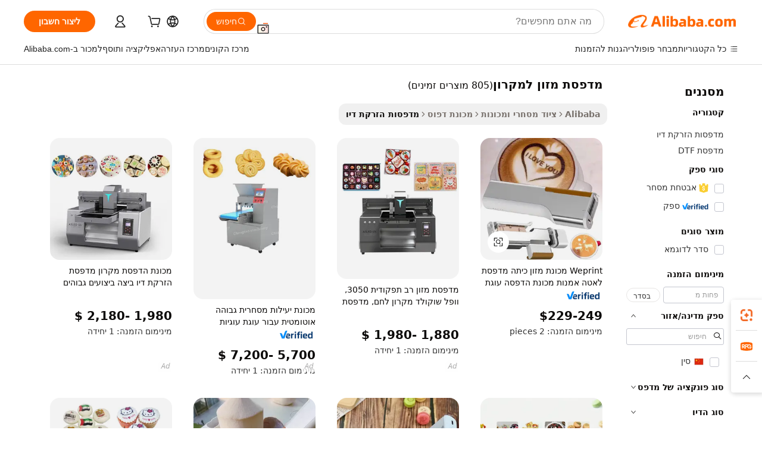

--- FILE ---
content_type: text/html;charset=UTF-8
request_url: https://hebrew.alibaba.com/g/food-printer-for-macaron.html
body_size: 187315
content:

<!-- screen_content -->

    <!-- tangram:5410 begin-->
    <!-- tangram:529998 begin-->
    
<!DOCTYPE html>
<html lang="he" dir="rtl">
  <head>
        <script>
      window.__BB = {
        scene: window.__bb_scene || 'traffic-free-goods'
      };
      window.__BB.BB_CWV_IGNORE = {
          lcp_element: ['#icbu-buyer-pc-top-banner'],
          lcp_url: [],
        };
      window._timing = {}
      window._timing.first_start = Date.now();
      window.needLoginInspiration = Boolean(false);
      // 变量用于标记页面首次可见时间
      let firstVisibleTime = null;
      if (typeof document.hidden !== 'undefined') {
        // 页面首次加载时直接统计
        if (!document.hidden) {
          firstVisibleTime = Date.now();
          window.__BB_timex = 1
        } else {
          // 页面不可见时监听 visibilitychange 事件
          document.addEventListener('visibilitychange', () => {
            if (!document.hidden) {
              firstVisibleTime = Date.now();
              window.__BB_timex = firstVisibleTime - window.performance.timing.navigationStart
              window.__BB.firstVisibleTime = window.__BB_timex
              console.log("Page became visible after "+ window.__BB_timex + " ms");
            }
          }, { once: true });  // 确保只触发一次
        }
      } else {
        console.warn('Page Visibility API is not supported in this browser.');
      }
    </script>
        <meta name="data-spm" content="a2700">
        <meta name="aplus-xplug" content="NONE">
        <meta name="aplus-icbu-disable-umid" content="1">
        <meta name="google-translate-customization" content="9de59014edaf3b99-22e1cf3b5ca21786-g00bb439a5e9e5f8f-f">
    <meta name="yandex-verification" content="25a76ba8e4443bb3" />
    <meta name="msvalidate.01" content="E3FBF0E89B724C30844BF17C59608E8F" />
    <meta name="viewport" content="width=device-width, initial-scale=1.0, maximum-scale=5.0, user-scalable=yes">
        <link rel="preconnect" href="https://s.alicdn.com/" crossorigin>
    <link rel="dns-prefetch" href="https://s.alicdn.com">
                        <link rel="preload" href="https://s.alicdn.com/@g/alilog/??aplus_plugin_icbufront/index.js,mlog/aplus_v2.js" as="script">
        <link rel="preload" href="https://s.alicdn.com/@img/imgextra/i2/O1CN0153JdbU26g4bILVOyC_!!6000000007690-2-tps-418-58.png" as="image">
        <script>
            window.__APLUS_ABRATE__ = {
        perf_group: 'base64cached',
        scene: "traffic-free-goods",
      };
    </script>
    <meta name="aplus-mmstat-timeout" content="15000">
        <meta content="text/html; charset=utf-8" http-equiv="Content-Type">
          <title>פתרונות יעילים לצורכי הדפסה איכותית של מדפסת מזון למקרון</title>
      <meta name="keywords" content="lst food printer,macaron printer,food printer">
      <meta name="description" content="גלו את מדפסת מזון למקרון המתקדם לייצור הדפסות איכותיות ביעילות. רכשו מדפסת זו, אשר חברות מוצאות אותה אידיאלית בזכות ההדפסות המדויקות, המהירות והאמינות שהיא מציעה.">
            <meta name="pagetiming-rate" content="9">
      <meta name="pagetiming-resource-rate" content="4">
                    <link rel="canonical" href="https://hebrew.alibaba.com/g/food-printer-for-macaron.html">
                              <link rel="alternate" hreflang="fr" href="https://french.alibaba.com/g/food-printer-for-macaron.html">
                  <link rel="alternate" hreflang="de" href="https://german.alibaba.com/g/food-printer-for-macaron.html">
                  <link rel="alternate" hreflang="pt" href="https://portuguese.alibaba.com/g/food-printer-for-macaron.html">
                  <link rel="alternate" hreflang="it" href="https://italian.alibaba.com/g/food-printer-for-macaron.html">
                  <link rel="alternate" hreflang="es" href="https://spanish.alibaba.com/g/food-printer-for-macaron.html">
                  <link rel="alternate" hreflang="ru" href="https://russian.alibaba.com/g/food-printer-for-macaron.html">
                  <link rel="alternate" hreflang="ko" href="https://korean.alibaba.com/g/food-printer-for-macaron.html">
                  <link rel="alternate" hreflang="ar" href="https://arabic.alibaba.com/g/food-printer-for-macaron.html">
                  <link rel="alternate" hreflang="ja" href="https://japanese.alibaba.com/g/food-printer-for-macaron.html">
                  <link rel="alternate" hreflang="tr" href="https://turkish.alibaba.com/g/food-printer-for-macaron.html">
                  <link rel="alternate" hreflang="th" href="https://thai.alibaba.com/g/food-printer-for-macaron.html">
                  <link rel="alternate" hreflang="vi" href="https://vietnamese.alibaba.com/g/food-printer-for-macaron.html">
                  <link rel="alternate" hreflang="nl" href="https://dutch.alibaba.com/g/food-printer-for-macaron.html">
                  <link rel="alternate" hreflang="he" href="https://hebrew.alibaba.com/g/food-printer-for-macaron.html">
                  <link rel="alternate" hreflang="id" href="https://indonesian.alibaba.com/g/food-printer-for-macaron.html">
                  <link rel="alternate" hreflang="hi" href="https://hindi.alibaba.com/g/food-printer-for-macaron.html">
                  <link rel="alternate" hreflang="en" href="https://www.alibaba.com/showroom/food-printer-for-macaron.html">
                  <link rel="alternate" hreflang="zh" href="https://chinese.alibaba.com/g/food-printer-for-macaron.html">
                  <link rel="alternate" hreflang="x-default" href="https://www.alibaba.com/showroom/food-printer-for-macaron.html">
                                        <script>
      // Aplus 配置自动打点
      var queue = window.goldlog_queue || (window.goldlog_queue = []);
      var tags = ["button", "a", "div", "span", "i", "svg", "input", "li", "tr"];
      queue.push(
        {
          action: 'goldlog.appendMetaInfo',
          arguments: [
            'aplus-auto-exp',
            [
              {
                logkey: '/sc.ug_msite.new_product_exp',
                cssSelector: '[data-spm-exp]',
                props: ["data-spm-exp"],
              },
              {
                logkey: '/sc.ug_pc.seolist_product_exp',
                cssSelector: '.traffic-card-gallery',
                props: ["data-spm-exp"],
              }
            ]
          ]
        }
      )
      queue.push({
        action: 'goldlog.setMetaInfo',
        arguments: ['aplus-auto-clk', JSON.stringify(tags.map(tag =>({
          "logkey": "/sc.ug_msite.new_product_clk",
          tag,
          "filter": "data-spm-clk",
          "props": ["data-spm-clk"]
        })))],
      });
    </script>
  </head>
  <div id="icbu-header"><div id="the-new-header" data-version="4.4.0" data-tnh-auto-exp="tnh-expose" data-scenes="search-products" style="position: relative;background-color: #fff;border-bottom: 1px solid #ddd;box-sizing: border-box; font-family:Inter,SF Pro Text,Roboto,Helvetica Neue,Helvetica,Tahoma,Arial,PingFang SC,Microsoft YaHei;"><div style="display: flex;align-items:center;height: 72px;min-width: 1200px;max-width: 1580px;margin: 0 auto;padding: 0 40px;box-sizing: border-box;"><img style="height: 29px; width: 209px;" src="https://s.alicdn.com/@img/imgextra/i2/O1CN0153JdbU26g4bILVOyC_!!6000000007690-2-tps-418-58.png" alt="" /></div><div style="min-width: 1200px;max-width: 1580px;margin: 0 auto;overflow: hidden;font-size: 14px;display: flex;justify-content: space-between;padding: 0 40px;box-sizing: border-box;"><div style="display: flex; align-items: center; justify-content: space-between"><div style="position: relative; height: 36px; padding: 0 28px 0 20px">All categories</div><div style="position: relative; height: 36px; padding-right: 28px">Featured selections</div><div style="position: relative; height: 36px">Trade Assurance</div></div><div style="display: flex; align-items: center; justify-content: space-between"><div style="position: relative; height: 36px; padding-right: 28px">Buyer Central</div><div style="position: relative; height: 36px; padding-right: 28px">Help Center</div><div style="position: relative; height: 36px; padding-right: 28px">Get the app</div><div style="position: relative; height: 36px">Become a supplier</div></div></div></div></div></div>
  <body data-spm="7724857" style="min-height: calc(100vh + 1px)"><script 
id="beacon-aplus"   
src="//s.alicdn.com/@g/alilog/??aplus_plugin_icbufront/index.js,mlog/aplus_v2.js"
exparams="aplus=async&userid=&aplus&ali_beacon_id=&ali_apache_id=&ali_apache_track=&ali_apache_tracktmp=&eagleeye_traceid=2103228c17690267366627865e1005&ip=18%2e218%2e177%2e156&dmtrack_c={ali%5fresin%5ftrace%3dse%5frst%3dnull%7csp%5fviewtype%3dY%7cset%3d3%7cser%3d1007%7cpageId%3da0b11f3fc2a041ccaef49973ef8ce9a9%7cm%5fpageid%3dnull%7cpvmi%3dad2976d2f818426593c981d6fc50bb35%7csek%5fsepd%3d%25D7%259E%25D7%2593%25D7%25A4%25D7%25A1%25D7%25AA%2b%25D7%259E%25D7%2596%25D7%2595%25D7%259F%2b%25D7%259C%25D7%259E%25D7%25A7%25D7%25A8%25D7%2595%25D7%259F%7csek%3dfood%2bprinter%2bfor%2bmacaron%7cse%5fpn%3d1%7cp4pid%3dfa31c38b%2dd720%2d435d%2dafb5%2dc5328f57e748%7csclkid%3dnull%7cforecast%5fpost%5fcate%3dnull%7cseo%5fnew%5fuser%5fflag%3dfalse%7ccategoryId%3d100010776%7cseo%5fsearch%5fmodel%5fupgrade%5fv2%3d2025070801%7cseo%5fmodule%5fcard%5f20240624%3d202406242%7clong%5ftext%5fgoogle%5ftranslate%5fv2%3d2407142%7cseo%5fcontent%5ftd%5fbottom%5ftext%5fupdate%5fkey%3d2025070801%7cseo%5fsearch%5fmodel%5fupgrade%5fv3%3d2025072201%7cseo%5fsearch%5fmodel%5fmulti%5fupgrade%5fv3%3d2025081101%7cdamo%5falt%5freplace%3dnull%7cwap%5fcross%3d2007659%7cwap%5fcs%5faction%3d2005494%7cAPP%5fVisitor%5fActive%3d26705%7cseo%5fshowroom%5fgoods%5fmix%3d2005244%7cseo%5fdefault%5fcached%5flong%5ftext%5ffrom%5fnew%5fkeyword%5fstep%3d2024122502%7cshowroom%5fgeneral%5ftemplate%3d2005292%7cshowroom%5freview%3d20230308%7cwap%5fcs%5ftext%3dnull%7cstructured%5fdata%3d2025052702%7cseo%5fmulti%5fstyle%5ftext%5fupdate%3d2511181%7cpc%5fnew%5fheader%3dnull%7cseo%5fmeta%5fcate%5ftemplate%5fv1%3d2025042401%7cseo%5fmeta%5ftd%5fsearch%5fkeyword%5fstep%5fv1%3d2025040999%7cseo%5fshowroom%5fbiz%5fbabablog%3d1%7cshowroom%5fft%5flong%5ftext%5fbaks%3d80802%7cAPP%5fGrowing%5fBuyer%5fHigh%5fIntent%5fActive%3d25488%7cshowroom%5fpc%5fv2019%3d2104%7cAPP%5fProspecting%5fBuyer%3d26712%7ccache%5fcontrol%3dnull%7cAPP%5fChurned%5fCore%5fBuyer%3d25463%7cseo%5fdefault%5fcached%5flong%5ftext%5fstep%3d24110802%7camp%5flighthouse%5fscore%5fimage%3d19657%7cseo%5fft%5ftranslate%5fgemini%3d25012003%7cwap%5fnode%5fssr%3d2015725%7cdataphant%5fopen%3d27030%7clongtext%5fmulti%5fstyle%5fexpand%5frussian%3d2510141%7cseo%5flongtext%5fgoogle%5fdata%5fsection%3d25021702%7cindustry%5fpopular%5ffloor%3dnull%7cwap%5fad%5fgoods%5fproduct%5finterval%3dnull%7cseo%5fgoods%5fbootom%5fwholesale%5flink%3dnull%7cseo%5fmiddle%5fwholesale%5flink%3d2486164%7cseo%5fkeyword%5faatest%3d3%7cft%5flong%5ftext%5fenpand%5fstep2%3d121602%7cseo%5fft%5flongtext%5fexpand%5fstep3%3d25012102%7cseo%5fwap%5fheadercard%3d2006288%7cAPP%5fChurned%5fInactive%5fVisitor%3d25497%7cAPP%5fGrowing%5fBuyer%5fHigh%5fIntent%5fInactive%3d25482%7cseo%5fmeta%5ftd%5fmulti%5fkey%3d2025061801%7ctop%5frecommend%5f20250120%3d202501201%7clongtext%5fmulti%5fstyle%5fexpand%5ffrench%5fcopy%3d25091802%7clongtext%5fmulti%5fstyle%5fexpand%5ffrench%5fcopy%5fcopy%3d25092502%7clong%5ftext%5fpaa%3d2020801%7cseo%5ffloor%5fexp%3dnull%7cseo%5fshowroom%5falgo%5flink%3d17764%7cseo%5fmeta%5ftd%5faib%5fgeneral%5fkey%3d2025091900%7ccountry%5findustry%3d202311033%7cpc%5ffree%5fswitchtosearch%3d2020529%7cshowroom%5fft%5flong%5ftext%5fenpand%5fstep1%3d101102%7cseo%5fshowroom%5fnorel%3dnull%7cplp%5fstyle%5f25%5fpc%3d202505222%7cseo%5fggs%5flayer%3d10011%7cquery%5fmutil%5flang%5ftranslate%3d2025060300%7cAPP%5fChurned%5fBuyer%3d25468%7cstream%5frender%5fperf%5fopt%3d2309181%7cwap%5fgoods%3d2007383%7cseo%5fshowroom%5fsimilar%5f20240614%3d202406142%7cchinese%5fopen%3d6307%7cquery%5fgpt%5ftranslate%3d20240820%7cad%5fproduct%5finterval%3dnull%7camp%5fto%5fpwa%3d2007359%7cplp%5faib%5fmulti%5fai%5fmeta%3d20250401%7cwap%5fsupplier%5fcontent%3dnull%7cpc%5ffree%5frefactoring%3d20220315%7cAPP%5fGrowing%5fBuyer%5fInactive%3d25476%7csso%5foem%5ffloor%3dnull%7cseo%5fpc%5fnew%5fview%5f20240807%3d202408072%7cseo%5fbottom%5ftext%5fentity%5fkey%5fcopy%3d2025062400%7cstream%5frender%3d433763%7cseo%5fmodule%5fcard%5f20240424%3d202404241%7cseo%5ftitle%5freplace%5f20191226%3d5841%7clongtext%5fmulti%5fstyle%5fexpand%3d25090802%7cgoogleweblight%3d6516%7clighthouse%5fbase64%3dnull%7cAPP%5fProspecting%5fBuyer%5fActive%3d26719%7cad%5fgoods%5fproduct%5finterval%3dnull%7cseo%5fbottom%5fdeep%5fextend%5fkw%5fkey%3d2025071101%7clongtext%5fmulti%5fstyle%5fexpand%5fturkish%3d25102801%7cilink%5fuv%3d20240911%7cwap%5flist%5fwakeup%3d2005832%7ctpp%5fcrosslink%5fpc%3d20205311%7cseo%5ftop%5fbooth%3d18501%7cAPP%5fGrowing%5fBuyer%5fLess%5fActive%3d25470%7cseo%5fsearch%5fmodel%5fupgrade%5frank%3d2025092401%7cgoodslayer%3d7977%7cft%5flong%5ftext%5ftranslate%5fexpand%5fstep1%3d24110802%7cseo%5fheaderstyle%5ftraffic%5fkey%5fv1%3d2025072100%7ccrosslink%5fswitch%3d2008141%7cp4p%5foutline%3d20240328%7cseo%5fmeta%5ftd%5faib%5fv2%5fkey%3d2025091801%7crts%5fmulti%3d2008404%7cseo%5fad%5foptimization%5fkey%5fv2%3d2025072300%7cAPP%5fVisitor%5fLess%5fActive%3d26694%7cseo%5fsearch%5franker%5fid%3d2025112400%7cplp%5fstyle%5f25%3d202505192%7ccdn%5fvm%3d2007368%7cwap%5fad%5fproduct%5finterval%3dnull%7cseo%5fsearch%5fmodel%5fmulti%5fupgrade%5frank%3d2025092401%7cpc%5fcard%5fshare%3d2025081201%7cAPP%5fGrowing%5fBuyer%5fHigh%5fIntent%5fLess%5fActive%3d25480%7cgoods%5ftitle%5fsubstitute%3d9617%7cwap%5fscreen%5fexp%3d2025081400%7creact%5fheader%5ftest%3d202502182%7cpc%5fcs%5fcolor%3d2005788%7cshowroom%5fft%5flong%5ftext%5ftest%3d72502%7cone%5ftap%5flogin%5fABTest%3d202308153%7cseo%5fhyh%5fshow%5ftags%3dnull%7cplp%5fstructured%5fdata%3d2508182%7cguide%5fdelete%3d2008526%7cseo%5findustry%5ftemplate%3dnull%7cseo%5fmeta%5ftd%5fmulti%5fes%5fkey%3d2025073101%7cseo%5fshowroom%5fdata%5fmix%3d19888%7csso%5ftop%5franking%5ffloor%3d20031%7cseo%5ftd%5fdeep%5fupgrade%5fkey%5fv3%3d2025081101%7cwap%5fue%5fone%3d2025111401%7cshowroom%5fto%5frts%5flink%3d2008480%7ccountrysearch%5ftest%3dnull%7cshowroom%5flist%5fnew%5farrival%3d2811002%7cchannel%5famp%5fto%5fpwa%3d2008435%7cseo%5fmulti%5fstyles%5flong%5ftext%3d2503172%7cseo%5fmeta%5ftext%5fmutli%5fcate%5ftemplate%5fv1%3d2025080801%7cseo%5fdefault%5fcached%5fmutil%5flong%5ftext%5fstep%3d24110436%7cseo%5faction%5fpoint%5ftype%3d22823%7cseo%5faib%5ftd%5flaunch%5f20240828%5fcopy%3d202408282%7cseo%5fshowroom%5fwholesale%5flink%3d2486142%7cseo%5fperf%5fimprove%3d2023999%7cseo%5fwap%5flist%5fbounce%5f01%3d2063%7cseo%5fwap%5flist%5fbounce%5f02%3d2128%7cAPP%5fGrowing%5fBuyer%5fActive%3d25492%7cvideolayer%3dnull%7cvideo%5fplay%3dnull%7cAPP%5fChurned%5fMember%5fInactive%3d25501%7cseo%5fgoogle%5fnew%5fstruct%3d438326%7cicbu%5falgo%5fp4p%5fseo%5fad%3d2025072300%7ctpp%5ftrace%3dseoKeyword%2dseoKeyword%5fv3%2dproduct%2dPRODUCT%5fFAIL}&pageid=12dab19c210305181769026736&hn=ensearchweb033003005024%2erg%2dus%2deast%2eus68&asid=AQAAAACwNHFpmtuvZgAAAAAHPjWzcb6O2Q==&treq=&tres=" async>
</script>
            <style>body{background-color:white;}.no-scrollbar.il-sticky.il-top-0.il-max-h-\[100vh\].il-w-\[200px\].il-flex-shrink-0.il-flex-grow-0.il-overflow-y-scroll{background-color:#FFF;padding-left:12px}</style>
                    <!-- tangram:530006 begin-->
<!--  -->
 <style>
   @keyframes il-spin {
     to {
       transform: rotate(360deg);
     }
   }
   @keyframes il-pulse {
     50% {
       opacity: 0.5;
     }
   }
   .traffic-card-gallery {display: flex;position: relative;flex-direction: column;justify-content: flex-start;border-radius: 0.5rem;background-color: #fff;padding: 0.5rem 0.5rem 1rem;overflow: hidden;font-size: 0.75rem;line-height: 1rem;}
   .traffic-card-list {display: flex;position: relative;flex-direction: row;justify-content: flex-start;border-bottom-width: 1px;background-color: #fff;padding: 1rem;height: 292px;overflow: hidden;font-size: 0.75rem;line-height: 1rem;}
   .product-price {
     b {
       font-size: 22px;
     }
   }
   .skel-loading {
       animation: il-pulse 2s cubic-bezier(0.4, 0, 0.6, 1) infinite;background-color: hsl(60, 4.8%, 95.9%);
   }
 </style>
<div id="first-cached-card">
  <div style="box-sizing:border-box;display: flex;position: absolute;left: 0;right: 0;margin: 0 auto;z-index: 1;min-width: 1200px;max-width: 1580px;padding: 0.75rem 3.25rem 0;pointer-events: none;">
    <!--页面左侧区域-->
    <div style="width: 200px;padding-top: 1rem;padding-left:12px; background-color: #fff;border-radius: 0.25rem">
      <div class="skel-loading" style="height: 1.5rem;width: 50%;border-radius: 0.25rem;"></div>
      <div style="margin-top: 1rem;margin-bottom: 1rem;">
        <div class="skel-loading" style="height: 1rem;width: calc(100% * 5 / 6);"></div>
        <div
          class="skel-loading"
          style="margin-top: 1rem;height: 1rem;width: calc(100% * 8 / 12);"
        ></div>
        <div class="skel-loading" style="margin-top: 1rem;height: 1rem;width: 75%;"></div>
        <div
          class="skel-loading"
          style="margin-top: 1rem;height: 1rem;width: calc(100% * 7 / 12);"
        ></div>
      </div>
      <div class="skel-loading" style="height: 1.5rem;width: 50%;border-radius: 0.25rem;"></div>
      <div style="margin-top: 1rem;margin-bottom: 1rem;">
        <div class="skel-loading" style="height: 1rem;width: calc(100% * 5 / 6);"></div>
        <div
          class="skel-loading"
          style="margin-top: 1rem;height: 1rem;width: calc(100% * 8 / 12);"
        ></div>
        <div class="skel-loading" style="margin-top: 1rem;height: 1rem;width: 75%;"></div>
        <div
          class="skel-loading"
          style="margin-top: 1rem;height: 1rem;width: calc(100% * 7 / 12);"
        ></div>
      </div>
      <div class="skel-loading" style="height: 1.5rem;width: 50%;border-radius: 0.25rem;"></div>
      <div style="margin-top: 1rem;margin-bottom: 1rem;">
        <div class="skel-loading" style="height: 1rem;width: calc(100% * 5 / 6);"></div>
        <div
          class="skel-loading"
          style="margin-top: 1rem;height: 1rem;width: calc(100% * 8 / 12);"
        ></div>
        <div class="skel-loading" style="margin-top: 1rem;height: 1rem;width: 75%;"></div>
        <div
          class="skel-loading"
          style="margin-top: 1rem;height: 1rem;width: calc(100% * 7 / 12);"
        ></div>
      </div>
      <div class="skel-loading" style="height: 1.5rem;width: 50%;border-radius: 0.25rem;"></div>
      <div style="margin-top: 1rem;margin-bottom: 1rem;">
        <div class="skel-loading" style="height: 1rem;width: calc(100% * 5 / 6);"></div>
        <div
          class="skel-loading"
          style="margin-top: 1rem;height: 1rem;width: calc(100% * 8 / 12);"
        ></div>
        <div class="skel-loading" style="margin-top: 1rem;height: 1rem;width: 75%;"></div>
        <div
          class="skel-loading"
          style="margin-top: 1rem;height: 1rem;width: calc(100% * 7 / 12);"
        ></div>
      </div>
      <div class="skel-loading" style="height: 1.5rem;width: 50%;border-radius: 0.25rem;"></div>
      <div style="margin-top: 1rem;margin-bottom: 1rem;">
        <div class="skel-loading" style="height: 1rem;width: calc(100% * 5 / 6);"></div>
        <div
          class="skel-loading"
          style="margin-top: 1rem;height: 1rem;width: calc(100% * 8 / 12);"
        ></div>
        <div class="skel-loading" style="margin-top: 1rem;height: 1rem;width: 75%;"></div>
        <div
          class="skel-loading"
          style="margin-top: 1rem;height: 1rem;width: calc(100% * 7 / 12);"
        ></div>
      </div>
      <div class="skel-loading" style="height: 1.5rem;width: 50%;border-radius: 0.25rem;"></div>
      <div style="margin-top: 1rem;margin-bottom: 1rem;">
        <div class="skel-loading" style="height: 1rem;width: calc(100% * 5 / 6);"></div>
        <div
          class="skel-loading"
          style="margin-top: 1rem;height: 1rem;width: calc(100% * 8 / 12);"
        ></div>
        <div class="skel-loading" style="margin-top: 1rem;height: 1rem;width: 75%;"></div>
        <div
          class="skel-loading"
          style="margin-top: 1rem;height: 1rem;width: calc(100% * 7 / 12);"
        ></div>
      </div>
    </div>
    <!--页面主体区域-->
    <div style="flex: 1 1 0%; overflow: hidden;padding: 0.5rem 0.5rem 0.5rem 1.5rem">
      <div style="height: 1.25rem;margin-bottom: 1rem;"></div>
      <!-- keywords -->
      <div style="margin-bottom: 1rem;height: 1.75rem;font-weight: 700;font-size: 1.25rem;line-height: 1.75rem;"></div>
      <!-- longtext -->
            <div style="width: calc(25% - 0.9rem);pointer-events: auto">
        <div class="traffic-card-gallery">
          <!-- ProductImage -->
          <a href="//www.alibaba.com/product-detail/WISEPRINT-Food-Grade-Printer-Coffee-Latte_1601209700566.html?from=SEO" target="_blank" style="position: relative;margin-bottom: 0.5rem;aspect-ratio: 1;overflow: hidden;border-radius: 0.5rem;">
            <div style="display: flex; overflow: hidden">
              <div style="position: relative;margin: 0;width: 100%;min-width: 0;flex-shrink: 0;flex-grow: 0;flex-basis: 100%;padding: 0;">
                <img style="position: relative; aspect-ratio: 1; width: 100%" src="[data-uri]" loading="eager" />
                <div style="position: absolute;left: 0;bottom: 0;right: 0;top: 0;background-color: #000;opacity: 0.05;"></div>
              </div>
            </div>
          </a>
          <div style="display: flex;flex: 1 1 0%;flex-direction: column;justify-content: space-between;">
            <div>
              <a class="skel-loading" style="margin-top: 0.5rem;display:inline-block;width:100%;height:1rem;" href="//www.alibaba.com/product-detail/WISEPRINT-Food-Grade-Printer-Coffee-Latte_1601209700566.html" target="_blank"></a>
              <a class="skel-loading" style="margin-top: 0.125rem;display:inline-block;width:100%;height:1rem;" href="//www.alibaba.com/product-detail/WISEPRINT-Food-Grade-Printer-Coffee-Latte_1601209700566.html" target="_blank"></a>
              <div class="skel-loading" style="margin-top: 0.25rem;height:1.625rem;width:75%"></div>
              <div class="skel-loading" style="margin-top: 0.5rem;height: 1rem;width:50%"></div>
              <div class="skel-loading" style="margin-top:0.25rem;height:1rem;width:25%"></div>
            </div>
          </div>

        </div>
      </div>

    </div>
  </div>
</div>
<!-- tangram:530006 end-->
            <style>.component-left-filter-callback{display:flex;position:relative;margin-top:10px;height:1200px}.component-left-filter-callback img{width:200px}.component-left-filter-callback i{position:absolute;top:5%;left:50%}.related-search-wrapper{padding:.5rem;--tw-bg-opacity: 1;background-color:#fff;background-color:rgba(255,255,255,var(--tw-bg-opacity, 1));border-width:1px;border-color:var(--input)}.related-search-wrapper .related-search-box{margin:12px 16px}.related-search-wrapper .related-search-box .related-search-title{display:inline;float:start;color:#666;word-wrap:break-word;margin-right:12px;width:13%}.related-search-wrapper .related-search-box .related-search-content{display:flex;flex-wrap:wrap}.related-search-wrapper .related-search-box .related-search-content .related-search-link{margin-right:12px;width:23%;overflow:hidden;color:#666;text-overflow:ellipsis;white-space:nowrap}.product-title img{margin-right:.5rem;display:inline-block;height:1rem;vertical-align:sub}.product-price b{font-size:22px}.similar-icon{position:absolute;bottom:12px;z-index:2;right:12px}.rfq-card{display:inline-block;position:relative;box-sizing:border-box;margin-bottom:36px}.rfq-card .rfq-card-content{display:flex;position:relative;flex-direction:column;align-items:flex-start;background-size:cover;background-color:#fff;padding:12px;width:100%;height:100%}.rfq-card .rfq-card-content .rfq-card-icon{margin-top:50px}.rfq-card .rfq-card-content .rfq-card-icon img{width:45px}.rfq-card .rfq-card-content .rfq-card-top-title{margin-top:14px;color:#222;font-weight:400;font-size:16px}.rfq-card .rfq-card-content .rfq-card-title{margin-top:24px;color:#333;font-weight:800;font-size:20px}.rfq-card .rfq-card-content .rfq-card-input-box{margin-top:24px;width:100%}.rfq-card .rfq-card-content .rfq-card-input-box textarea{box-sizing:border-box;border:1px solid #ddd;border-radius:4px;background-color:#fff;padding:9px 12px;width:100%;height:88px;resize:none;color:#666;font-weight:400;font-size:13px;font-family:inherit}.rfq-card .rfq-card-content .rfq-card-button{margin-top:24px;border:1px solid #666;border-radius:16px;background-color:#fff;width:67%;color:#000;font-weight:700;font-size:14px;line-height:30px;text-align:center}[data-modulename^=ProductList-] div{contain-intrinsic-size:auto 500px}.traffic-card-gallery:hover{--tw-shadow: 0px 2px 6px 2px rgba(0,0,0,.12157);--tw-shadow-colored: 0px 2px 6px 2px var(--tw-shadow-color);box-shadow:0 0 #0000,0 0 #0000,0 2px 6px 2px #0000001f;box-shadow:var(--tw-ring-offset-shadow, 0 0 rgba(0,0,0,0)),var(--tw-ring-shadow, 0 0 rgba(0,0,0,0)),var(--tw-shadow);z-index:10}.traffic-card-gallery{position:relative;display:flex;flex-direction:column;justify-content:flex-start;overflow:hidden;border-radius:.75rem;--tw-bg-opacity: 1;background-color:#fff;background-color:rgba(255,255,255,var(--tw-bg-opacity, 1));padding:.5rem;font-size:.75rem;line-height:1rem}.traffic-card-list{position:relative;display:flex;height:292px;flex-direction:row;justify-content:flex-start;overflow:hidden;border-bottom-width:1px;--tw-bg-opacity: 1;background-color:#fff;background-color:rgba(255,255,255,var(--tw-bg-opacity, 1));padding:1rem;font-size:.75rem;line-height:1rem}.traffic-card-g-industry:hover{--tw-shadow: 0 0 10px rgba(0,0,0,.1);--tw-shadow-colored: 0 0 10px var(--tw-shadow-color);box-shadow:0 0 #0000,0 0 #0000,0 0 10px #0000001a;box-shadow:var(--tw-ring-offset-shadow, 0 0 rgba(0,0,0,0)),var(--tw-ring-shadow, 0 0 rgba(0,0,0,0)),var(--tw-shadow)}.traffic-card-g-industry{position:relative;border-radius:var(--radius);--tw-bg-opacity: 1;background-color:#fff;background-color:rgba(255,255,255,var(--tw-bg-opacity, 1));padding:1.25rem .75rem .75rem;font-size:.875rem;line-height:1.25rem}.module-filter-section-wrapper{max-height:none!important;overflow-x:hidden}*,:before,:after{--tw-border-spacing-x: 0;--tw-border-spacing-y: 0;--tw-translate-x: 0;--tw-translate-y: 0;--tw-rotate: 0;--tw-skew-x: 0;--tw-skew-y: 0;--tw-scale-x: 1;--tw-scale-y: 1;--tw-pan-x: ;--tw-pan-y: ;--tw-pinch-zoom: ;--tw-scroll-snap-strictness: proximity;--tw-gradient-from-position: ;--tw-gradient-via-position: ;--tw-gradient-to-position: ;--tw-ordinal: ;--tw-slashed-zero: ;--tw-numeric-figure: ;--tw-numeric-spacing: ;--tw-numeric-fraction: ;--tw-ring-inset: ;--tw-ring-offset-width: 0px;--tw-ring-offset-color: #fff;--tw-ring-color: rgba(59, 130, 246, .5);--tw-ring-offset-shadow: 0 0 rgba(0,0,0,0);--tw-ring-shadow: 0 0 rgba(0,0,0,0);--tw-shadow: 0 0 rgba(0,0,0,0);--tw-shadow-colored: 0 0 rgba(0,0,0,0);--tw-blur: ;--tw-brightness: ;--tw-contrast: ;--tw-grayscale: ;--tw-hue-rotate: ;--tw-invert: ;--tw-saturate: ;--tw-sepia: ;--tw-drop-shadow: ;--tw-backdrop-blur: ;--tw-backdrop-brightness: ;--tw-backdrop-contrast: ;--tw-backdrop-grayscale: ;--tw-backdrop-hue-rotate: ;--tw-backdrop-invert: ;--tw-backdrop-opacity: ;--tw-backdrop-saturate: ;--tw-backdrop-sepia: ;--tw-contain-size: ;--tw-contain-layout: ;--tw-contain-paint: ;--tw-contain-style: }::backdrop{--tw-border-spacing-x: 0;--tw-border-spacing-y: 0;--tw-translate-x: 0;--tw-translate-y: 0;--tw-rotate: 0;--tw-skew-x: 0;--tw-skew-y: 0;--tw-scale-x: 1;--tw-scale-y: 1;--tw-pan-x: ;--tw-pan-y: ;--tw-pinch-zoom: ;--tw-scroll-snap-strictness: proximity;--tw-gradient-from-position: ;--tw-gradient-via-position: ;--tw-gradient-to-position: ;--tw-ordinal: ;--tw-slashed-zero: ;--tw-numeric-figure: ;--tw-numeric-spacing: ;--tw-numeric-fraction: ;--tw-ring-inset: ;--tw-ring-offset-width: 0px;--tw-ring-offset-color: #fff;--tw-ring-color: rgba(59, 130, 246, .5);--tw-ring-offset-shadow: 0 0 rgba(0,0,0,0);--tw-ring-shadow: 0 0 rgba(0,0,0,0);--tw-shadow: 0 0 rgba(0,0,0,0);--tw-shadow-colored: 0 0 rgba(0,0,0,0);--tw-blur: ;--tw-brightness: ;--tw-contrast: ;--tw-grayscale: ;--tw-hue-rotate: ;--tw-invert: ;--tw-saturate: ;--tw-sepia: ;--tw-drop-shadow: ;--tw-backdrop-blur: ;--tw-backdrop-brightness: ;--tw-backdrop-contrast: ;--tw-backdrop-grayscale: ;--tw-backdrop-hue-rotate: ;--tw-backdrop-invert: ;--tw-backdrop-opacity: ;--tw-backdrop-saturate: ;--tw-backdrop-sepia: ;--tw-contain-size: ;--tw-contain-layout: ;--tw-contain-paint: ;--tw-contain-style: }*,:before,:after{box-sizing:border-box;border-width:0;border-style:solid;border-color:#e5e7eb}:before,:after{--tw-content: ""}html,:host{line-height:1.5;-webkit-text-size-adjust:100%;-moz-tab-size:4;-o-tab-size:4;tab-size:4;font-family:ui-sans-serif,system-ui,-apple-system,Segoe UI,Roboto,Ubuntu,Cantarell,Noto Sans,sans-serif,"Apple Color Emoji","Segoe UI Emoji",Segoe UI Symbol,"Noto Color Emoji";font-feature-settings:normal;font-variation-settings:normal;-webkit-tap-highlight-color:transparent}body{margin:0;line-height:inherit}hr{height:0;color:inherit;border-top-width:1px}abbr:where([title]){text-decoration:underline;-webkit-text-decoration:underline dotted;text-decoration:underline dotted}h1,h2,h3,h4,h5,h6{font-size:inherit;font-weight:inherit}a{color:inherit;text-decoration:inherit}b,strong{font-weight:bolder}code,kbd,samp,pre{font-family:ui-monospace,SFMono-Regular,Menlo,Monaco,Consolas,Liberation Mono,Courier New,monospace;font-feature-settings:normal;font-variation-settings:normal;font-size:1em}small{font-size:80%}sub,sup{font-size:75%;line-height:0;position:relative;vertical-align:baseline}sub{bottom:-.25em}sup{top:-.5em}table{text-indent:0;border-color:inherit;border-collapse:collapse}button,input,optgroup,select,textarea{font-family:inherit;font-feature-settings:inherit;font-variation-settings:inherit;font-size:100%;font-weight:inherit;line-height:inherit;letter-spacing:inherit;color:inherit;margin:0;padding:0}button,select{text-transform:none}button,input:where([type=button]),input:where([type=reset]),input:where([type=submit]){-webkit-appearance:button;background-color:transparent;background-image:none}:-moz-focusring{outline:auto}:-moz-ui-invalid{box-shadow:none}progress{vertical-align:baseline}::-webkit-inner-spin-button,::-webkit-outer-spin-button{height:auto}[type=search]{-webkit-appearance:textfield;outline-offset:-2px}::-webkit-search-decoration{-webkit-appearance:none}::-webkit-file-upload-button{-webkit-appearance:button;font:inherit}summary{display:list-item}blockquote,dl,dd,h1,h2,h3,h4,h5,h6,hr,figure,p,pre{margin:0}fieldset{margin:0;padding:0}legend{padding:0}ol,ul,menu{list-style:none;margin:0;padding:0}dialog{padding:0}textarea{resize:vertical}input::-moz-placeholder,textarea::-moz-placeholder{opacity:1;color:#9ca3af}input::placeholder,textarea::placeholder{opacity:1;color:#9ca3af}button,[role=button]{cursor:pointer}:disabled{cursor:default}img,svg,video,canvas,audio,iframe,embed,object{display:block;vertical-align:middle}img,video{max-width:100%;height:auto}[hidden]:where(:not([hidden=until-found])){display:none}:root{--background: hsl(0, 0%, 100%);--foreground: hsl(20, 14.3%, 4.1%);--card: hsl(0, 0%, 100%);--card-foreground: hsl(20, 14.3%, 4.1%);--popover: hsl(0, 0%, 100%);--popover-foreground: hsl(20, 14.3%, 4.1%);--primary: hsl(24, 100%, 50%);--primary-foreground: hsl(60, 9.1%, 97.8%);--secondary: hsl(60, 4.8%, 95.9%);--secondary-foreground: #333;--muted: hsl(60, 4.8%, 95.9%);--muted-foreground: hsl(25, 5.3%, 44.7%);--accent: hsl(60, 4.8%, 95.9%);--accent-foreground: hsl(24, 9.8%, 10%);--destructive: hsl(0, 84.2%, 60.2%);--destructive-foreground: hsl(60, 9.1%, 97.8%);--border: hsl(20, 5.9%, 90%);--input: hsl(20, 5.9%, 90%);--ring: hsl(24.6, 95%, 53.1%);--radius: 1rem}.dark{--background: hsl(20, 14.3%, 4.1%);--foreground: hsl(60, 9.1%, 97.8%);--card: hsl(20, 14.3%, 4.1%);--card-foreground: hsl(60, 9.1%, 97.8%);--popover: hsl(20, 14.3%, 4.1%);--popover-foreground: hsl(60, 9.1%, 97.8%);--primary: hsl(20.5, 90.2%, 48.2%);--primary-foreground: hsl(60, 9.1%, 97.8%);--secondary: hsl(12, 6.5%, 15.1%);--secondary-foreground: hsl(60, 9.1%, 97.8%);--muted: hsl(12, 6.5%, 15.1%);--muted-foreground: hsl(24, 5.4%, 63.9%);--accent: hsl(12, 6.5%, 15.1%);--accent-foreground: hsl(60, 9.1%, 97.8%);--destructive: hsl(0, 72.2%, 50.6%);--destructive-foreground: hsl(60, 9.1%, 97.8%);--border: hsl(12, 6.5%, 15.1%);--input: hsl(12, 6.5%, 15.1%);--ring: hsl(20.5, 90.2%, 48.2%)}*{border-color:#e7e5e4;border-color:var(--border)}body{background-color:#fff;background-color:var(--background);color:#0c0a09;color:var(--foreground)}.il-sr-only{position:absolute;width:1px;height:1px;padding:0;margin:-1px;overflow:hidden;clip:rect(0,0,0,0);white-space:nowrap;border-width:0}.il-invisible{visibility:hidden}.il-fixed{position:fixed}.il-absolute{position:absolute}.il-relative{position:relative}.il-sticky{position:sticky}.il-inset-0{inset:0}.il--bottom-12{bottom:-3rem}.il--top-12{top:-3rem}.il-bottom-0{bottom:0}.il-bottom-2{bottom:.5rem}.il-bottom-3{bottom:.75rem}.il-bottom-4{bottom:1rem}.il-end-0{right:0}.il-end-2{right:.5rem}.il-end-3{right:.75rem}.il-end-4{right:1rem}.il-left-0{left:0}.il-left-3{left:.75rem}.il-right-0{right:0}.il-right-2{right:.5rem}.il-right-3{right:.75rem}.il-start-0{left:0}.il-start-1\/2{left:50%}.il-start-2{left:.5rem}.il-start-3{left:.75rem}.il-start-\[50\%\]{left:50%}.il-top-0{top:0}.il-top-1\/2{top:50%}.il-top-16{top:4rem}.il-top-4{top:1rem}.il-top-\[50\%\]{top:50%}.il-z-10{z-index:10}.il-z-50{z-index:50}.il-z-\[9999\]{z-index:9999}.il-col-span-4{grid-column:span 4 / span 4}.il-m-0{margin:0}.il-m-3{margin:.75rem}.il-m-auto{margin:auto}.il-mx-auto{margin-left:auto;margin-right:auto}.il-my-3{margin-top:.75rem;margin-bottom:.75rem}.il-my-5{margin-top:1.25rem;margin-bottom:1.25rem}.il-my-auto{margin-top:auto;margin-bottom:auto}.\!il-mb-4{margin-bottom:1rem!important}.il--mt-4{margin-top:-1rem}.il-mb-0{margin-bottom:0}.il-mb-1{margin-bottom:.25rem}.il-mb-2{margin-bottom:.5rem}.il-mb-3{margin-bottom:.75rem}.il-mb-4{margin-bottom:1rem}.il-mb-5{margin-bottom:1.25rem}.il-mb-6{margin-bottom:1.5rem}.il-mb-8{margin-bottom:2rem}.il-mb-\[-0\.75rem\]{margin-bottom:-.75rem}.il-mb-\[0\.125rem\]{margin-bottom:.125rem}.il-me-1{margin-right:.25rem}.il-me-2{margin-right:.5rem}.il-me-3{margin-right:.75rem}.il-me-auto{margin-right:auto}.il-mr-1{margin-right:.25rem}.il-mr-2{margin-right:.5rem}.il-ms-1{margin-left:.25rem}.il-ms-4{margin-left:1rem}.il-ms-5{margin-left:1.25rem}.il-ms-8{margin-left:2rem}.il-ms-\[\.375rem\]{margin-left:.375rem}.il-ms-auto{margin-left:auto}.il-mt-0{margin-top:0}.il-mt-0\.5{margin-top:.125rem}.il-mt-1{margin-top:.25rem}.il-mt-2{margin-top:.5rem}.il-mt-3{margin-top:.75rem}.il-mt-4{margin-top:1rem}.il-mt-6{margin-top:1.5rem}.il-line-clamp-1{overflow:hidden;display:-webkit-box;-webkit-box-orient:vertical;-webkit-line-clamp:1}.il-line-clamp-2{overflow:hidden;display:-webkit-box;-webkit-box-orient:vertical;-webkit-line-clamp:2}.il-line-clamp-6{overflow:hidden;display:-webkit-box;-webkit-box-orient:vertical;-webkit-line-clamp:6}.il-inline-block{display:inline-block}.il-inline{display:inline}.il-flex{display:flex}.il-inline-flex{display:inline-flex}.il-grid{display:grid}.il-aspect-square{aspect-ratio:1 / 1}.il-size-5{width:1.25rem;height:1.25rem}.il-h-1{height:.25rem}.il-h-10{height:2.5rem}.il-h-11{height:2.75rem}.il-h-20{height:5rem}.il-h-24{height:6rem}.il-h-3\.5{height:.875rem}.il-h-4{height:1rem}.il-h-40{height:10rem}.il-h-6{height:1.5rem}.il-h-8{height:2rem}.il-h-9{height:2.25rem}.il-h-\[150px\]{height:150px}.il-h-\[152px\]{height:152px}.il-h-\[18\.25rem\]{height:18.25rem}.il-h-\[292px\]{height:292px}.il-h-\[600px\]{height:600px}.il-h-auto{height:auto}.il-h-fit{height:-moz-fit-content;height:fit-content}.il-h-full{height:100%}.il-h-screen{height:100vh}.il-max-h-\[100vh\]{max-height:100vh}.il-w-1\/2{width:50%}.il-w-10{width:2.5rem}.il-w-10\/12{width:83.333333%}.il-w-4{width:1rem}.il-w-6{width:1.5rem}.il-w-64{width:16rem}.il-w-7\/12{width:58.333333%}.il-w-72{width:18rem}.il-w-8{width:2rem}.il-w-8\/12{width:66.666667%}.il-w-9{width:2.25rem}.il-w-9\/12{width:75%}.il-w-\[200px\]{width:200px}.il-w-\[84px\]{width:84px}.il-w-fit{width:-moz-fit-content;width:fit-content}.il-w-full{width:100%}.il-w-screen{width:100vw}.il-min-w-0{min-width:0px}.il-min-w-3{min-width:.75rem}.il-min-w-\[1200px\]{min-width:1200px}.il-max-w-\[1000px\]{max-width:1000px}.il-max-w-\[1580px\]{max-width:1580px}.il-max-w-full{max-width:100%}.il-max-w-lg{max-width:32rem}.il-flex-1{flex:1 1 0%}.il-flex-shrink-0,.il-shrink-0{flex-shrink:0}.il-flex-grow-0,.il-grow-0{flex-grow:0}.il-basis-24{flex-basis:6rem}.il-basis-full{flex-basis:100%}.il-origin-\[--radix-tooltip-content-transform-origin\]{transform-origin:var(--radix-tooltip-content-transform-origin)}.il--translate-x-1\/2{--tw-translate-x: -50%;transform:translate(-50%,var(--tw-translate-y)) rotate(var(--tw-rotate)) skew(var(--tw-skew-x)) skewY(var(--tw-skew-y)) scaleX(var(--tw-scale-x)) scaleY(var(--tw-scale-y));transform:translate(var(--tw-translate-x),var(--tw-translate-y)) rotate(var(--tw-rotate)) skew(var(--tw-skew-x)) skewY(var(--tw-skew-y)) scaleX(var(--tw-scale-x)) scaleY(var(--tw-scale-y))}.il--translate-y-1\/2{--tw-translate-y: -50%;transform:translate(var(--tw-translate-x),-50%) rotate(var(--tw-rotate)) skew(var(--tw-skew-x)) skewY(var(--tw-skew-y)) scaleX(var(--tw-scale-x)) scaleY(var(--tw-scale-y));transform:translate(var(--tw-translate-x),var(--tw-translate-y)) rotate(var(--tw-rotate)) skew(var(--tw-skew-x)) skewY(var(--tw-skew-y)) scaleX(var(--tw-scale-x)) scaleY(var(--tw-scale-y))}.il-translate-x-\[-50\%\]{--tw-translate-x: -50%;transform:translate(-50%,var(--tw-translate-y)) rotate(var(--tw-rotate)) skew(var(--tw-skew-x)) skewY(var(--tw-skew-y)) scaleX(var(--tw-scale-x)) scaleY(var(--tw-scale-y));transform:translate(var(--tw-translate-x),var(--tw-translate-y)) rotate(var(--tw-rotate)) skew(var(--tw-skew-x)) skewY(var(--tw-skew-y)) scaleX(var(--tw-scale-x)) scaleY(var(--tw-scale-y))}.il-translate-y-\[-50\%\]{--tw-translate-y: -50%;transform:translate(var(--tw-translate-x),-50%) rotate(var(--tw-rotate)) skew(var(--tw-skew-x)) skewY(var(--tw-skew-y)) scaleX(var(--tw-scale-x)) scaleY(var(--tw-scale-y));transform:translate(var(--tw-translate-x),var(--tw-translate-y)) rotate(var(--tw-rotate)) skew(var(--tw-skew-x)) skewY(var(--tw-skew-y)) scaleX(var(--tw-scale-x)) scaleY(var(--tw-scale-y))}.il-rotate-90{--tw-rotate: 90deg;transform:translate(var(--tw-translate-x),var(--tw-translate-y)) rotate(90deg) skew(var(--tw-skew-x)) skewY(var(--tw-skew-y)) scaleX(var(--tw-scale-x)) scaleY(var(--tw-scale-y));transform:translate(var(--tw-translate-x),var(--tw-translate-y)) rotate(var(--tw-rotate)) skew(var(--tw-skew-x)) skewY(var(--tw-skew-y)) scaleX(var(--tw-scale-x)) scaleY(var(--tw-scale-y))}@keyframes il-pulse{50%{opacity:.5}}.il-animate-pulse{animation:il-pulse 2s cubic-bezier(.4,0,.6,1) infinite}@keyframes il-spin{to{transform:rotate(360deg)}}.il-animate-spin{animation:il-spin 1s linear infinite}.il-cursor-pointer{cursor:pointer}.il-list-disc{list-style-type:disc}.il-grid-cols-2{grid-template-columns:repeat(2,minmax(0,1fr))}.il-grid-cols-4{grid-template-columns:repeat(4,minmax(0,1fr))}.il-flex-row{flex-direction:row}.il-flex-col{flex-direction:column}.il-flex-col-reverse{flex-direction:column-reverse}.il-flex-wrap{flex-wrap:wrap}.il-flex-nowrap{flex-wrap:nowrap}.il-items-start{align-items:flex-start}.il-items-center{align-items:center}.il-items-baseline{align-items:baseline}.il-justify-start{justify-content:flex-start}.il-justify-end{justify-content:flex-end}.il-justify-center{justify-content:center}.il-justify-between{justify-content:space-between}.il-gap-1{gap:.25rem}.il-gap-1\.5{gap:.375rem}.il-gap-10{gap:2.5rem}.il-gap-2{gap:.5rem}.il-gap-3{gap:.75rem}.il-gap-4{gap:1rem}.il-gap-8{gap:2rem}.il-gap-\[\.0938rem\]{gap:.0938rem}.il-gap-\[\.375rem\]{gap:.375rem}.il-gap-\[0\.125rem\]{gap:.125rem}.\!il-gap-x-5{-moz-column-gap:1.25rem!important;column-gap:1.25rem!important}.\!il-gap-y-5{row-gap:1.25rem!important}.il-space-y-1\.5>:not([hidden])~:not([hidden]){--tw-space-y-reverse: 0;margin-top:calc(.375rem * (1 - var(--tw-space-y-reverse)));margin-top:.375rem;margin-top:calc(.375rem * calc(1 - var(--tw-space-y-reverse)));margin-bottom:0rem;margin-bottom:calc(.375rem * var(--tw-space-y-reverse))}.il-space-y-4>:not([hidden])~:not([hidden]){--tw-space-y-reverse: 0;margin-top:calc(1rem * (1 - var(--tw-space-y-reverse)));margin-top:1rem;margin-top:calc(1rem * calc(1 - var(--tw-space-y-reverse)));margin-bottom:0rem;margin-bottom:calc(1rem * var(--tw-space-y-reverse))}.il-overflow-hidden{overflow:hidden}.il-overflow-y-auto{overflow-y:auto}.il-overflow-y-scroll{overflow-y:scroll}.il-truncate{overflow:hidden;text-overflow:ellipsis;white-space:nowrap}.il-text-ellipsis{text-overflow:ellipsis}.il-whitespace-normal{white-space:normal}.il-whitespace-nowrap{white-space:nowrap}.il-break-normal{word-wrap:normal;word-break:normal}.il-break-words{word-wrap:break-word}.il-break-all{word-break:break-all}.il-rounded{border-radius:.25rem}.il-rounded-2xl{border-radius:1rem}.il-rounded-\[0\.5rem\]{border-radius:.5rem}.il-rounded-\[1\.25rem\]{border-radius:1.25rem}.il-rounded-full{border-radius:9999px}.il-rounded-lg{border-radius:1rem;border-radius:var(--radius)}.il-rounded-md{border-radius:calc(1rem - 2px);border-radius:calc(var(--radius) - 2px)}.il-rounded-sm{border-radius:calc(1rem - 4px);border-radius:calc(var(--radius) - 4px)}.il-rounded-xl{border-radius:.75rem}.il-border,.il-border-\[1px\]{border-width:1px}.il-border-b,.il-border-b-\[1px\]{border-bottom-width:1px}.il-border-solid{border-style:solid}.il-border-none{border-style:none}.il-border-\[\#222\]{--tw-border-opacity: 1;border-color:#222;border-color:rgba(34,34,34,var(--tw-border-opacity, 1))}.il-border-\[\#DDD\]{--tw-border-opacity: 1;border-color:#ddd;border-color:rgba(221,221,221,var(--tw-border-opacity, 1))}.il-border-foreground{border-color:#0c0a09;border-color:var(--foreground)}.il-border-input{border-color:#e7e5e4;border-color:var(--input)}.il-bg-\[\#F8F8F8\]{--tw-bg-opacity: 1;background-color:#f8f8f8;background-color:rgba(248,248,248,var(--tw-bg-opacity, 1))}.il-bg-\[\#d9d9d963\]{background-color:#d9d9d963}.il-bg-accent{background-color:#f5f5f4;background-color:var(--accent)}.il-bg-background{background-color:#fff;background-color:var(--background)}.il-bg-black{--tw-bg-opacity: 1;background-color:#000;background-color:rgba(0,0,0,var(--tw-bg-opacity, 1))}.il-bg-black\/80{background-color:#000c}.il-bg-destructive{background-color:#ef4444;background-color:var(--destructive)}.il-bg-gray-300{--tw-bg-opacity: 1;background-color:#d1d5db;background-color:rgba(209,213,219,var(--tw-bg-opacity, 1))}.il-bg-muted{background-color:#f5f5f4;background-color:var(--muted)}.il-bg-orange-500{--tw-bg-opacity: 1;background-color:#f97316;background-color:rgba(249,115,22,var(--tw-bg-opacity, 1))}.il-bg-popover{background-color:#fff;background-color:var(--popover)}.il-bg-primary{background-color:#f60;background-color:var(--primary)}.il-bg-secondary{background-color:#f5f5f4;background-color:var(--secondary)}.il-bg-transparent{background-color:transparent}.il-bg-white{--tw-bg-opacity: 1;background-color:#fff;background-color:rgba(255,255,255,var(--tw-bg-opacity, 1))}.il-bg-opacity-80{--tw-bg-opacity: .8}.il-bg-cover{background-size:cover}.il-bg-no-repeat{background-repeat:no-repeat}.il-fill-black{fill:#000}.il-object-cover{-o-object-fit:cover;object-fit:cover}.il-p-0{padding:0}.il-p-1{padding:.25rem}.il-p-2{padding:.5rem}.il-p-3{padding:.75rem}.il-p-4{padding:1rem}.il-p-5{padding:1.25rem}.il-p-6{padding:1.5rem}.il-px-2{padding-left:.5rem;padding-right:.5rem}.il-px-3{padding-left:.75rem;padding-right:.75rem}.il-py-0\.5{padding-top:.125rem;padding-bottom:.125rem}.il-py-1\.5{padding-top:.375rem;padding-bottom:.375rem}.il-py-10{padding-top:2.5rem;padding-bottom:2.5rem}.il-py-2{padding-top:.5rem;padding-bottom:.5rem}.il-py-3{padding-top:.75rem;padding-bottom:.75rem}.il-pb-0{padding-bottom:0}.il-pb-3{padding-bottom:.75rem}.il-pb-4{padding-bottom:1rem}.il-pb-8{padding-bottom:2rem}.il-pe-0{padding-right:0}.il-pe-2{padding-right:.5rem}.il-pe-3{padding-right:.75rem}.il-pe-4{padding-right:1rem}.il-pe-6{padding-right:1.5rem}.il-pe-8{padding-right:2rem}.il-pe-\[12px\]{padding-right:12px}.il-pe-\[3\.25rem\]{padding-right:3.25rem}.il-pl-4{padding-left:1rem}.il-ps-0{padding-left:0}.il-ps-2{padding-left:.5rem}.il-ps-3{padding-left:.75rem}.il-ps-4{padding-left:1rem}.il-ps-6{padding-left:1.5rem}.il-ps-8{padding-left:2rem}.il-ps-\[12px\]{padding-left:12px}.il-ps-\[3\.25rem\]{padding-left:3.25rem}.il-pt-10{padding-top:2.5rem}.il-pt-4{padding-top:1rem}.il-pt-5{padding-top:1.25rem}.il-pt-6{padding-top:1.5rem}.il-pt-7{padding-top:1.75rem}.il-text-center{text-align:center}.il-text-start{text-align:left}.il-text-2xl{font-size:1.5rem;line-height:2rem}.il-text-base{font-size:1rem;line-height:1.5rem}.il-text-lg{font-size:1.125rem;line-height:1.75rem}.il-text-sm{font-size:.875rem;line-height:1.25rem}.il-text-xl{font-size:1.25rem;line-height:1.75rem}.il-text-xs{font-size:.75rem;line-height:1rem}.il-font-\[600\]{font-weight:600}.il-font-bold{font-weight:700}.il-font-medium{font-weight:500}.il-font-normal{font-weight:400}.il-font-semibold{font-weight:600}.il-leading-3{line-height:.75rem}.il-leading-4{line-height:1rem}.il-leading-\[1\.43\]{line-height:1.43}.il-leading-\[18px\]{line-height:18px}.il-leading-\[26px\]{line-height:26px}.il-leading-none{line-height:1}.il-tracking-tight{letter-spacing:-.025em}.il-text-\[\#00820D\]{--tw-text-opacity: 1;color:#00820d;color:rgba(0,130,13,var(--tw-text-opacity, 1))}.il-text-\[\#222\]{--tw-text-opacity: 1;color:#222;color:rgba(34,34,34,var(--tw-text-opacity, 1))}.il-text-\[\#444\]{--tw-text-opacity: 1;color:#444;color:rgba(68,68,68,var(--tw-text-opacity, 1))}.il-text-\[\#4B1D1F\]{--tw-text-opacity: 1;color:#4b1d1f;color:rgba(75,29,31,var(--tw-text-opacity, 1))}.il-text-\[\#767676\]{--tw-text-opacity: 1;color:#767676;color:rgba(118,118,118,var(--tw-text-opacity, 1))}.il-text-\[\#D04A0A\]{--tw-text-opacity: 1;color:#d04a0a;color:rgba(208,74,10,var(--tw-text-opacity, 1))}.il-text-\[\#F7421E\]{--tw-text-opacity: 1;color:#f7421e;color:rgba(247,66,30,var(--tw-text-opacity, 1))}.il-text-\[\#FF6600\]{--tw-text-opacity: 1;color:#f60;color:rgba(255,102,0,var(--tw-text-opacity, 1))}.il-text-\[\#f7421e\]{--tw-text-opacity: 1;color:#f7421e;color:rgba(247,66,30,var(--tw-text-opacity, 1))}.il-text-destructive-foreground{color:#fafaf9;color:var(--destructive-foreground)}.il-text-foreground{color:#0c0a09;color:var(--foreground)}.il-text-muted-foreground{color:#78716c;color:var(--muted-foreground)}.il-text-popover-foreground{color:#0c0a09;color:var(--popover-foreground)}.il-text-primary{color:#f60;color:var(--primary)}.il-text-primary-foreground{color:#fafaf9;color:var(--primary-foreground)}.il-text-secondary-foreground{color:#333;color:var(--secondary-foreground)}.il-text-white{--tw-text-opacity: 1;color:#fff;color:rgba(255,255,255,var(--tw-text-opacity, 1))}.il-underline{text-decoration-line:underline}.il-line-through{text-decoration-line:line-through}.il-underline-offset-4{text-underline-offset:4px}.il-opacity-5{opacity:.05}.il-opacity-70{opacity:.7}.il-shadow-\[0_2px_6px_2px_rgba\(0\,0\,0\,0\.12\)\]{--tw-shadow: 0 2px 6px 2px rgba(0,0,0,.12);--tw-shadow-colored: 0 2px 6px 2px var(--tw-shadow-color);box-shadow:0 0 #0000,0 0 #0000,0 2px 6px 2px #0000001f;box-shadow:var(--tw-ring-offset-shadow, 0 0 rgba(0,0,0,0)),var(--tw-ring-shadow, 0 0 rgba(0,0,0,0)),var(--tw-shadow)}.il-shadow-cards{--tw-shadow: 0 0 10px rgba(0,0,0,.1);--tw-shadow-colored: 0 0 10px var(--tw-shadow-color);box-shadow:0 0 #0000,0 0 #0000,0 0 10px #0000001a;box-shadow:var(--tw-ring-offset-shadow, 0 0 rgba(0,0,0,0)),var(--tw-ring-shadow, 0 0 rgba(0,0,0,0)),var(--tw-shadow)}.il-shadow-lg{--tw-shadow: 0 10px 15px -3px rgba(0, 0, 0, .1), 0 4px 6px -4px rgba(0, 0, 0, .1);--tw-shadow-colored: 0 10px 15px -3px var(--tw-shadow-color), 0 4px 6px -4px var(--tw-shadow-color);box-shadow:0 0 #0000,0 0 #0000,0 10px 15px -3px #0000001a,0 4px 6px -4px #0000001a;box-shadow:var(--tw-ring-offset-shadow, 0 0 rgba(0,0,0,0)),var(--tw-ring-shadow, 0 0 rgba(0,0,0,0)),var(--tw-shadow)}.il-shadow-md{--tw-shadow: 0 4px 6px -1px rgba(0, 0, 0, .1), 0 2px 4px -2px rgba(0, 0, 0, .1);--tw-shadow-colored: 0 4px 6px -1px var(--tw-shadow-color), 0 2px 4px -2px var(--tw-shadow-color);box-shadow:0 0 #0000,0 0 #0000,0 4px 6px -1px #0000001a,0 2px 4px -2px #0000001a;box-shadow:var(--tw-ring-offset-shadow, 0 0 rgba(0,0,0,0)),var(--tw-ring-shadow, 0 0 rgba(0,0,0,0)),var(--tw-shadow)}.il-outline-none{outline:2px solid transparent;outline-offset:2px}.il-outline-1{outline-width:1px}.il-ring-offset-background{--tw-ring-offset-color: var(--background)}.il-transition-colors{transition-property:color,background-color,border-color,text-decoration-color,fill,stroke;transition-timing-function:cubic-bezier(.4,0,.2,1);transition-duration:.15s}.il-transition-opacity{transition-property:opacity;transition-timing-function:cubic-bezier(.4,0,.2,1);transition-duration:.15s}.il-transition-transform{transition-property:transform;transition-timing-function:cubic-bezier(.4,0,.2,1);transition-duration:.15s}.il-duration-200{transition-duration:.2s}.il-duration-300{transition-duration:.3s}.il-ease-in-out{transition-timing-function:cubic-bezier(.4,0,.2,1)}@keyframes enter{0%{opacity:1;opacity:var(--tw-enter-opacity, 1);transform:translateZ(0) scaleZ(1) rotate(0);transform:translate3d(var(--tw-enter-translate-x, 0),var(--tw-enter-translate-y, 0),0) scale3d(var(--tw-enter-scale, 1),var(--tw-enter-scale, 1),var(--tw-enter-scale, 1)) rotate(var(--tw-enter-rotate, 0))}}@keyframes exit{to{opacity:1;opacity:var(--tw-exit-opacity, 1);transform:translateZ(0) scaleZ(1) rotate(0);transform:translate3d(var(--tw-exit-translate-x, 0),var(--tw-exit-translate-y, 0),0) scale3d(var(--tw-exit-scale, 1),var(--tw-exit-scale, 1),var(--tw-exit-scale, 1)) rotate(var(--tw-exit-rotate, 0))}}.il-animate-in{animation-name:enter;animation-duration:.15s;--tw-enter-opacity: initial;--tw-enter-scale: initial;--tw-enter-rotate: initial;--tw-enter-translate-x: initial;--tw-enter-translate-y: initial}.il-fade-in-0{--tw-enter-opacity: 0}.il-zoom-in-95{--tw-enter-scale: .95}.il-duration-200{animation-duration:.2s}.il-duration-300{animation-duration:.3s}.il-ease-in-out{animation-timing-function:cubic-bezier(.4,0,.2,1)}.no-scrollbar::-webkit-scrollbar{display:none}.no-scrollbar{-ms-overflow-style:none;scrollbar-width:none}.longtext-style-inmodel h2{margin-bottom:.5rem;margin-top:1rem;font-size:1rem;line-height:1.5rem;font-weight:700}.first-of-type\:il-ms-4:first-of-type{margin-left:1rem}.hover\:il-bg-\[\#f4f4f4\]:hover{--tw-bg-opacity: 1;background-color:#f4f4f4;background-color:rgba(244,244,244,var(--tw-bg-opacity, 1))}.hover\:il-bg-accent:hover{background-color:#f5f5f4;background-color:var(--accent)}.hover\:il-text-accent-foreground:hover{color:#1c1917;color:var(--accent-foreground)}.hover\:il-text-foreground:hover{color:#0c0a09;color:var(--foreground)}.hover\:il-underline:hover{text-decoration-line:underline}.hover\:il-opacity-100:hover{opacity:1}.hover\:il-opacity-90:hover{opacity:.9}.focus\:il-outline-none:focus{outline:2px solid transparent;outline-offset:2px}.focus\:il-ring-2:focus{--tw-ring-offset-shadow: var(--tw-ring-inset) 0 0 0 var(--tw-ring-offset-width) var(--tw-ring-offset-color);--tw-ring-shadow: var(--tw-ring-inset) 0 0 0 calc(2px + var(--tw-ring-offset-width)) var(--tw-ring-color);box-shadow:var(--tw-ring-offset-shadow),var(--tw-ring-shadow),0 0 #0000;box-shadow:var(--tw-ring-offset-shadow),var(--tw-ring-shadow),var(--tw-shadow, 0 0 rgba(0,0,0,0))}.focus\:il-ring-ring:focus{--tw-ring-color: var(--ring)}.focus\:il-ring-offset-2:focus{--tw-ring-offset-width: 2px}.focus-visible\:il-outline-none:focus-visible{outline:2px solid transparent;outline-offset:2px}.focus-visible\:il-ring-2:focus-visible{--tw-ring-offset-shadow: var(--tw-ring-inset) 0 0 0 var(--tw-ring-offset-width) var(--tw-ring-offset-color);--tw-ring-shadow: var(--tw-ring-inset) 0 0 0 calc(2px + var(--tw-ring-offset-width)) var(--tw-ring-color);box-shadow:var(--tw-ring-offset-shadow),var(--tw-ring-shadow),0 0 #0000;box-shadow:var(--tw-ring-offset-shadow),var(--tw-ring-shadow),var(--tw-shadow, 0 0 rgba(0,0,0,0))}.focus-visible\:il-ring-ring:focus-visible{--tw-ring-color: var(--ring)}.focus-visible\:il-ring-offset-2:focus-visible{--tw-ring-offset-width: 2px}.active\:il-bg-primary:active{background-color:#f60;background-color:var(--primary)}.active\:il-bg-white:active{--tw-bg-opacity: 1;background-color:#fff;background-color:rgba(255,255,255,var(--tw-bg-opacity, 1))}.disabled\:il-pointer-events-none:disabled{pointer-events:none}.disabled\:il-opacity-10:disabled{opacity:.1}.il-group:hover .group-hover\:il-visible{visibility:visible}.il-group:hover .group-hover\:il-scale-110{--tw-scale-x: 1.1;--tw-scale-y: 1.1;transform:translate(var(--tw-translate-x),var(--tw-translate-y)) rotate(var(--tw-rotate)) skew(var(--tw-skew-x)) skewY(var(--tw-skew-y)) scaleX(1.1) scaleY(1.1);transform:translate(var(--tw-translate-x),var(--tw-translate-y)) rotate(var(--tw-rotate)) skew(var(--tw-skew-x)) skewY(var(--tw-skew-y)) scaleX(var(--tw-scale-x)) scaleY(var(--tw-scale-y))}.il-group:hover .group-hover\:il-underline{text-decoration-line:underline}.data-\[state\=open\]\:il-animate-in[data-state=open]{animation-name:enter;animation-duration:.15s;--tw-enter-opacity: initial;--tw-enter-scale: initial;--tw-enter-rotate: initial;--tw-enter-translate-x: initial;--tw-enter-translate-y: initial}.data-\[state\=closed\]\:il-animate-out[data-state=closed]{animation-name:exit;animation-duration:.15s;--tw-exit-opacity: initial;--tw-exit-scale: initial;--tw-exit-rotate: initial;--tw-exit-translate-x: initial;--tw-exit-translate-y: initial}.data-\[state\=closed\]\:il-fade-out-0[data-state=closed]{--tw-exit-opacity: 0}.data-\[state\=open\]\:il-fade-in-0[data-state=open]{--tw-enter-opacity: 0}.data-\[state\=closed\]\:il-zoom-out-95[data-state=closed]{--tw-exit-scale: .95}.data-\[state\=open\]\:il-zoom-in-95[data-state=open]{--tw-enter-scale: .95}.data-\[side\=bottom\]\:il-slide-in-from-top-2[data-side=bottom]{--tw-enter-translate-y: -.5rem}.data-\[side\=left\]\:il-slide-in-from-right-2[data-side=left]{--tw-enter-translate-x: .5rem}.data-\[side\=right\]\:il-slide-in-from-left-2[data-side=right]{--tw-enter-translate-x: -.5rem}.data-\[side\=top\]\:il-slide-in-from-bottom-2[data-side=top]{--tw-enter-translate-y: .5rem}@media (min-width: 640px){.sm\:il-flex-row{flex-direction:row}.sm\:il-justify-end{justify-content:flex-end}.sm\:il-gap-2\.5{gap:.625rem}.sm\:il-space-x-2>:not([hidden])~:not([hidden]){--tw-space-x-reverse: 0;margin-right:0rem;margin-right:calc(.5rem * var(--tw-space-x-reverse));margin-left:calc(.5rem * (1 - var(--tw-space-x-reverse)));margin-left:.5rem;margin-left:calc(.5rem * calc(1 - var(--tw-space-x-reverse)))}.sm\:il-rounded-lg{border-radius:1rem;border-radius:var(--radius)}.sm\:il-text-left{text-align:left}}.rtl\:il-translate-x-\[50\%\]:where([dir=rtl],[dir=rtl] *){--tw-translate-x: 50%;transform:translate(50%,var(--tw-translate-y)) rotate(var(--tw-rotate)) skew(var(--tw-skew-x)) skewY(var(--tw-skew-y)) scaleX(var(--tw-scale-x)) scaleY(var(--tw-scale-y));transform:translate(var(--tw-translate-x),var(--tw-translate-y)) rotate(var(--tw-rotate)) skew(var(--tw-skew-x)) skewY(var(--tw-skew-y)) scaleX(var(--tw-scale-x)) scaleY(var(--tw-scale-y))}.rtl\:il-scale-\[-1\]:where([dir=rtl],[dir=rtl] *){--tw-scale-x: -1;--tw-scale-y: -1;transform:translate(var(--tw-translate-x),var(--tw-translate-y)) rotate(var(--tw-rotate)) skew(var(--tw-skew-x)) skewY(var(--tw-skew-y)) scaleX(-1) scaleY(-1);transform:translate(var(--tw-translate-x),var(--tw-translate-y)) rotate(var(--tw-rotate)) skew(var(--tw-skew-x)) skewY(var(--tw-skew-y)) scaleX(var(--tw-scale-x)) scaleY(var(--tw-scale-y))}.rtl\:il-scale-x-\[-1\]:where([dir=rtl],[dir=rtl] *){--tw-scale-x: -1;transform:translate(var(--tw-translate-x),var(--tw-translate-y)) rotate(var(--tw-rotate)) skew(var(--tw-skew-x)) skewY(var(--tw-skew-y)) scaleX(-1) scaleY(var(--tw-scale-y));transform:translate(var(--tw-translate-x),var(--tw-translate-y)) rotate(var(--tw-rotate)) skew(var(--tw-skew-x)) skewY(var(--tw-skew-y)) scaleX(var(--tw-scale-x)) scaleY(var(--tw-scale-y))}.rtl\:il-flex-row-reverse:where([dir=rtl],[dir=rtl] *){flex-direction:row-reverse}.\[\&\>svg\]\:il-size-3\.5>svg{width:.875rem;height:.875rem}
</style>
            <style>.switch-to-popover-trigger{position:relative}.switch-to-popover-trigger .switch-to-popover-content{position:absolute;left:50%;z-index:9999;cursor:default}html[dir=rtl] .switch-to-popover-trigger .switch-to-popover-content{left:auto;right:50%}.switch-to-popover-trigger .switch-to-popover-content .down-arrow{width:0;height:0;border-left:11px solid transparent;border-right:11px solid transparent;border-bottom:12px solid #222;transform:translate(-50%);filter:drop-shadow(0 -2px 2px rgba(0,0,0,.05));z-index:1}html[dir=rtl] .switch-to-popover-trigger .switch-to-popover-content .down-arrow{transform:translate(50%)}.switch-to-popover-trigger .switch-to-popover-content .content-container{background-color:#222;border-radius:12px;padding:16px;color:#fff;transform:translate(-50%);width:320px;height:-moz-fit-content;height:fit-content;display:flex;justify-content:space-between;align-items:start}html[dir=rtl] .switch-to-popover-trigger .switch-to-popover-content .content-container{transform:translate(50%)}.switch-to-popover-trigger .switch-to-popover-content .content-container .content .title{font-size:14px;line-height:18px;font-weight:400}.switch-to-popover-trigger .switch-to-popover-content .content-container .actions{display:flex;justify-content:start;align-items:center;gap:12px;margin-top:12px}.switch-to-popover-trigger .switch-to-popover-content .content-container .actions .switch-button{background-color:#fff;color:#222;border-radius:999px;padding:4px 8px;font-weight:600;font-size:12px;line-height:16px;cursor:pointer}.switch-to-popover-trigger .switch-to-popover-content .content-container .actions .choose-another-button{color:#fff;padding:4px 8px;font-weight:600;font-size:12px;line-height:16px;cursor:pointer}.switch-to-popover-trigger .switch-to-popover-content .content-container .close-button{cursor:pointer}.tnh-message-content .tnh-messages-nodata .tnh-messages-nodata-info .img{width:100%;height:101px;margin-top:40px;margin-bottom:20px;background:url(https://s.alicdn.com/@img/imgextra/i4/O1CN01lnw1WK1bGeXDIoBnB_!!6000000003438-2-tps-399-303.png) no-repeat center center;background-size:133px 101px}#popup-root .functional-content .thirdpart-login .icon-facebook{background-image:url(https://s.alicdn.com/@img/imgextra/i1/O1CN01hUG9f21b67dGOuB2W_!!6000000003415-55-tps-40-40.svg)}#popup-root .functional-content .thirdpart-login .icon-google{background-image:url(https://s.alicdn.com/@img/imgextra/i1/O1CN01Qd3ZsM1C2aAxLHO2h_!!6000000000023-2-tps-120-120.png)}#popup-root .functional-content .thirdpart-login .icon-linkedin{background-image:url(https://s.alicdn.com/@img/imgextra/i1/O1CN01qVG1rv1lNCYkhep7t_!!6000000004806-55-tps-40-40.svg)}.tnh-logo{z-index:9999;display:flex;flex-shrink:0;width:185px;height:22px;background:url(https://s.alicdn.com/@img/imgextra/i2/O1CN0153JdbU26g4bILVOyC_!!6000000007690-2-tps-418-58.png) no-repeat 0 0;background-size:auto 22px;cursor:pointer}html[dir=rtl] .tnh-logo{background:url(https://s.alicdn.com/@img/imgextra/i2/O1CN0153JdbU26g4bILVOyC_!!6000000007690-2-tps-418-58.png) no-repeat 100% 0}.tnh-new-logo{width:185px;background:url(https://s.alicdn.com/@img/imgextra/i1/O1CN01e5zQ2S1cAWz26ivMo_!!6000000003560-2-tps-920-110.png) no-repeat 0 0;background-size:auto 22px;height:22px}html[dir=rtl] .tnh-new-logo{background:url(https://s.alicdn.com/@img/imgextra/i1/O1CN01e5zQ2S1cAWz26ivMo_!!6000000003560-2-tps-920-110.png) no-repeat 100% 0}.source-in-europe{display:flex;gap:32px;padding:0 10px}.source-in-europe .divider{flex-shrink:0;width:1px;background-color:#ddd}.source-in-europe .sie_info{flex-shrink:0;width:520px}.source-in-europe .sie_info .sie_info-logo{display:inline-block!important;height:28px}.source-in-europe .sie_info .sie_info-title{margin-top:24px;font-weight:700;font-size:20px;line-height:26px}.source-in-europe .sie_info .sie_info-description{margin-top:8px;font-size:14px;line-height:18px}.source-in-europe .sie_info .sie_info-sell-list{margin-top:24px;display:flex;flex-wrap:wrap;justify-content:space-between;gap:16px}.source-in-europe .sie_info .sie_info-sell-list-item{width:calc(50% - 8px);display:flex;align-items:center;padding:20px 16px;gap:12px;border-radius:12px;font-size:14px;line-height:18px;font-weight:600}.source-in-europe .sie_info .sie_info-sell-list-item img{width:28px;height:28px}.source-in-europe .sie_info .sie_info-btn{display:inline-block;min-width:240px;margin-top:24px;margin-bottom:30px;padding:13px 24px;background-color:#f60;opacity:.9;color:#fff!important;border-radius:99px;font-size:16px;font-weight:600;line-height:22px;-webkit-text-decoration:none;text-decoration:none;text-align:center;cursor:pointer;border:none}.source-in-europe .sie_info .sie_info-btn:hover{opacity:1}.source-in-europe .sie_cards{display:flex;flex-grow:1}.source-in-europe .sie_cards .sie_cards-product-list{display:flex;flex-grow:1;flex-wrap:wrap;justify-content:space-between;gap:32px 16px;max-height:376px;overflow:hidden}.source-in-europe .sie_cards .sie_cards-product-list.lt-14{justify-content:flex-start}.source-in-europe .sie_cards .sie_cards-product{width:110px;height:172px;display:flex;flex-direction:column;align-items:center;color:#222;box-sizing:border-box}.source-in-europe .sie_cards .sie_cards-product .img{display:flex;justify-content:center;align-items:center;position:relative;width:88px;height:88px;overflow:hidden;border-radius:88px}.source-in-europe .sie_cards .sie_cards-product .img img{width:88px;height:88px;-o-object-fit:cover;object-fit:cover}.source-in-europe .sie_cards .sie_cards-product .img:after{content:"";background-color:#0000001a;position:absolute;left:0;top:0;width:100%;height:100%}html[dir=rtl] .source-in-europe .sie_cards .sie_cards-product .img:after{left:auto;right:0}.source-in-europe .sie_cards .sie_cards-product .text{font-size:12px;line-height:16px;display:-webkit-box;overflow:hidden;text-overflow:ellipsis;-webkit-box-orient:vertical;-webkit-line-clamp:1}.source-in-europe .sie_cards .sie_cards-product .sie_cards-product-title{margin-top:12px;color:#222}.source-in-europe .sie_cards .sie_cards-product .sie_cards-product-sell,.source-in-europe .sie_cards .sie_cards-product .sie_cards-product-country-list{margin-top:4px;color:#767676}.source-in-europe .sie_cards .sie_cards-product .sie_cards-product-country-list{display:flex;gap:8px}.source-in-europe .sie_cards .sie_cards-product .sie_cards-product-country-list.one-country{gap:4px}.source-in-europe .sie_cards .sie_cards-product .sie_cards-product-country-list img{width:18px;height:13px}.source-in-europe.source-in-europe-europages .sie_info-btn{background-color:#7faf0d}.source-in-europe.source-in-europe-europages .sie_info-sell-list-item{background-color:#f2f7e7}.source-in-europe.source-in-europe-europages .sie_card{background:#7faf0d0d}.source-in-europe.source-in-europe-wlw .sie_info-btn{background-color:#0060df}.source-in-europe.source-in-europe-wlw .sie_info-sell-list-item{background-color:#f1f5fc}.source-in-europe.source-in-europe-wlw .sie_card{background:#0060df0d}.whatsapp-widget-content{display:flex;justify-content:space-between;gap:32px;align-items:center;width:100%;height:100%}.whatsapp-widget-content-left{display:flex;flex-direction:column;align-items:flex-start;gap:20px;flex:1 0 0;max-width:720px}.whatsapp-widget-content-left-image{width:138px;height:32px}.whatsapp-widget-content-left-content-title{color:#222;font-family:Inter;font-size:32px;font-style:normal;font-weight:700;line-height:42px;letter-spacing:0;margin-bottom:8px}.whatsapp-widget-content-left-content-info{color:#666;font-family:Inter;font-size:20px;font-style:normal;font-weight:400;line-height:26px;letter-spacing:0}.whatsapp-widget-content-left-button{display:flex;height:48px;padding:0 20px;justify-content:center;align-items:center;border-radius:24px;background:#d64000;overflow:hidden;color:#fff;text-align:center;text-overflow:ellipsis;font-family:Inter;font-size:16px;font-style:normal;font-weight:600;line-height:22px;line-height:var(--PC-Heading-S-line-height, 22px);letter-spacing:0;letter-spacing:var(--PC-Heading-S-tracking, 0)}.whatsapp-widget-content-right{display:flex;height:270px;flex-direction:row;align-items:center}.whatsapp-widget-content-right-QRCode{border-top-left-radius:20px;border-bottom-left-radius:20px;display:flex;height:270px;min-width:284px;padding:0 24px;flex-direction:column;justify-content:center;align-items:center;background:#ece8dd;gap:24px}html[dir=rtl] .whatsapp-widget-content-right-QRCode{border-radius:0 20px 20px 0}.whatsapp-widget-content-right-QRCode-container{width:144px;height:144px;padding:12px;border-radius:20px;background:#fff}.whatsapp-widget-content-right-QRCode-text{color:#767676;text-align:center;font-family:SF Pro Text;font-size:16px;font-style:normal;font-weight:400;line-height:19px;letter-spacing:0}.whatsapp-widget-content-right-image{border-top-right-radius:20px;border-bottom-right-radius:20px;width:270px;height:270px;aspect-ratio:1/1}html[dir=rtl] .whatsapp-widget-content-right-image{border-radius:20px 0 0 20px}.tnh-sub-tab{margin-left:28px;display:flex;flex-direction:row;gap:24px}html[dir=rtl] .tnh-sub-tab{margin-left:0;margin-right:28px}.tnh-sub-tab-item{display:flex;height:40px;max-width:160px;justify-content:center;align-items:center;color:#222;text-align:center;font-family:Inter;font-size:16px;font-style:normal;font-weight:500;line-height:normal;letter-spacing:-.48px}.tnh-sub-tab-item-active{font-weight:700;border-bottom:2px solid #222}.tnh-sub-title{padding-left:12px;margin-left:13px;position:relative;color:#222;-webkit-text-decoration:none;text-decoration:none;white-space:nowrap;font-weight:600;font-size:20px;line-height:22px}html[dir=rtl] .tnh-sub-title{padding-left:0;padding-right:12px;margin-left:0;margin-right:13px}.tnh-sub-title:active{-webkit-text-decoration:none;text-decoration:none}.tnh-sub-title:before{content:"";height:24px;width:1px;position:absolute;display:inline-block;background-color:#222;left:0;top:50%;transform:translateY(-50%)}html[dir=rtl] .tnh-sub-title:before{left:auto;right:0}.popup-content{margin:auto;background:#fff;width:50%;padding:5px;border:1px solid #d7d7d7}[role=tooltip].popup-content{width:200px;box-shadow:0 0 3px #00000029;border-radius:5px}.popup-overlay{background:#00000080}[data-popup=tooltip].popup-overlay{background:transparent}.popup-arrow{filter:drop-shadow(0 -3px 3px rgba(0,0,0,.16));color:#fff;stroke-width:2px;stroke:#d7d7d7;stroke-dasharray:30px;stroke-dashoffset:-54px;inset:0}.tnh-badge{position:relative}.tnh-badge i{position:absolute;top:-8px;left:50%;height:16px;padding:0 6px;border-radius:8px;background-color:#e52828;color:#fff;font-style:normal;font-size:12px;line-height:16px}html[dir=rtl] .tnh-badge i{left:auto;right:50%}.tnh-badge-nf i{position:relative;top:auto;left:auto;height:16px;padding:0 8px;border-radius:8px;background-color:#e52828;color:#fff;font-style:normal;font-size:12px;line-height:16px}html[dir=rtl] .tnh-badge-nf i{left:auto;right:auto}.tnh-button{display:block;flex-shrink:0;height:36px;padding:0 24px;outline:none;border-radius:9999px;background-color:#f60;color:#fff!important;text-align:center;font-weight:600;font-size:14px;line-height:36px;cursor:pointer}.tnh-button:active{-webkit-text-decoration:none;text-decoration:none;transform:scale(.9)}.tnh-button:hover{background-color:#d04a0a}@keyframes circle-360-ltr{0%{transform:rotate(0)}to{transform:rotate(360deg)}}@keyframes circle-360-rtl{0%{transform:rotate(0)}to{transform:rotate(-360deg)}}.circle-360{animation:circle-360-ltr infinite 1s linear;-webkit-animation:circle-360-ltr infinite 1s linear}html[dir=rtl] .circle-360{animation:circle-360-rtl infinite 1s linear;-webkit-animation:circle-360-rtl infinite 1s linear}.tnh-loading{display:flex;align-items:center;justify-content:center;width:100%}.tnh-loading .tnh-icon{color:#ddd;font-size:40px}#the-new-header.tnh-fixed{position:fixed;top:0;left:0;border-bottom:1px solid #ddd;background-color:#fff!important}html[dir=rtl] #the-new-header.tnh-fixed{left:auto;right:0}.tnh-overlay{position:fixed;top:0;left:0;width:100%;height:100vh}html[dir=rtl] .tnh-overlay{left:auto;right:0}.tnh-icon{display:inline-block;width:1em;height:1em;margin-right:6px;overflow:hidden;vertical-align:-.15em;fill:currentColor}html[dir=rtl] .tnh-icon{margin-right:0;margin-left:6px}.tnh-hide{display:none}.tnh-more{color:#222!important;-webkit-text-decoration:underline!important;text-decoration:underline!important}#the-new-header.tnh-dark{background-color:transparent;color:#fff}#the-new-header.tnh-dark a:link,#the-new-header.tnh-dark a:visited,#the-new-header.tnh-dark a:hover,#the-new-header.tnh-dark a:active,#the-new-header.tnh-dark .tnh-sign-in{color:#fff}#the-new-header.tnh-dark .functional-content a{color:#222}#the-new-header.tnh-dark .tnh-logo{background:url(https://s.alicdn.com/@logo/logo_en_dark_horizontal_default_full.png) no-repeat 0 0;background-size:auto 22px}#the-new-header.tnh-dark .tnh-new-logo{background:url(https://s.alicdn.com/@logo/logo_en_dark_horizontal_default_full.png) no-repeat 0 0;background-size:auto 22px}#the-new-header.tnh-dark .tnh-sub-title{color:#fff}#the-new-header.tnh-dark .tnh-sub-title:before{content:"";height:24px;width:1px;position:absolute;display:inline-block;background-color:#fff;left:0;top:50%;transform:translateY(-50%)}html[dir=rtl] #the-new-header.tnh-dark .tnh-sub-title:before{left:auto;right:0}#the-new-header.tnh-white,#the-new-header.tnh-white-overlay{background-color:#fff;color:#222}#the-new-header.tnh-white a:link,#the-new-header.tnh-white-overlay a:link,#the-new-header.tnh-white a:visited,#the-new-header.tnh-white-overlay a:visited,#the-new-header.tnh-white a:hover,#the-new-header.tnh-white-overlay a:hover,#the-new-header.tnh-white a:active,#the-new-header.tnh-white-overlay a:active,#the-new-header.tnh-white .tnh-sign-in,#the-new-header.tnh-white-overlay .tnh-sign-in{color:#222}#the-new-header.tnh-white .tnh-logo,#the-new-header.tnh-white-overlay .tnh-logo{background:url(https://s.alicdn.com/@logo/logo_en_light_horizontal_default_full.png) no-repeat 0 0;background-size:209px 29px}#the-new-header.tnh-white .tnh-new-logo,#the-new-header.tnh-white-overlay .tnh-new-logo{background:url(https://s.alicdn.com/@logo/logo_en_light_horizontal_default_full.png) no-repeat 0 0;background-size:auto 22px}#the-new-header.tnh-white .tnh-sub-title,#the-new-header.tnh-white-overlay .tnh-sub-title{color:#222}#the-new-header.tnh-white{border-bottom:1px solid #ddd;background-color:#fff!important}#the-new-header.tnh-no-border{border:none}#the-new-header.tnh-transparent{background-color:transparent!important;border-bottom:none!important}@keyframes color-change-to-fff{0%{background:transparent}to{background:#fff}}#the-new-header.tnh-white-overlay{animation:color-change-to-fff .1s cubic-bezier(.65,0,.35,1);-webkit-animation:color-change-to-fff .1s cubic-bezier(.65,0,.35,1)}.ta-content .ta-card{display:flex;align-items:center;justify-content:flex-start;width:49%;height:120px;margin-bottom:20px;padding:20px;border-radius:16px;background-color:#f7f7f7}.ta-content .ta-card .img{width:70px;height:70px;background-size:70px 70px}.ta-content .ta-card .text{display:flex;align-items:center;justify-content:space-between;width:calc(100% - 76px);margin-left:16px;font-size:20px;line-height:26px}html[dir=rtl] .ta-content .ta-card .text{margin-left:0;margin-right:16px}.ta-content .ta-card .text h3{max-width:200px;margin-right:8px;text-align:left;font-weight:600;font-size:14px}html[dir=rtl] .ta-content .ta-card .text h3{margin-right:0;margin-left:8px;text-align:right}.ta-content .ta-card .text .tnh-icon{flex-shrink:0;font-size:24px}.ta-content .ta-card .text .tnh-icon.rtl{transform:scaleX(-1)}.ta-content{display:flex;justify-content:space-between}.ta-content .info{width:50%;margin:40px 40px 40px 134px}html[dir=rtl] .ta-content .info{margin:40px 134px 40px 40px}.ta-content .info h3{display:block;margin:20px 0 28px;font-weight:600;font-size:32px;line-height:40px}.ta-content .info .img{width:212px;height:32px}.ta-content .info .tnh-button{display:block;width:180px;color:#fff}.ta-content .cards{display:flex;flex-shrink:0;flex-wrap:wrap;justify-content:space-between;width:716px}.help-center-content{display:flex;justify-content:center;gap:40px}.help-center-content .hc-item{display:flex;flex-direction:column;align-items:center;justify-content:center;width:280px;height:144px;border:1px solid #ddd;font-size:14px}.help-center-content .hc-item .tnh-icon{margin-bottom:14px;font-size:40px;line-height:40px}.help-center-content .help-center-links{min-width:250px;margin-left:40px;padding-left:40px;border-left:1px solid #ddd}html[dir=rtl] .help-center-content .help-center-links{margin-left:0;margin-right:40px;padding-left:0;padding-right:40px;border-left:none;border-right:1px solid #ddd}.help-center-content .help-center-links a{display:block;padding:12px 14px;outline:none;color:#222;-webkit-text-decoration:none;text-decoration:none;font-size:14px}.help-center-content .help-center-links a:hover{-webkit-text-decoration:underline!important;text-decoration:underline!important}.get-the-app-content-tnh{display:flex;justify-content:center;flex:0 0 auto}.get-the-app-content-tnh .info-tnh .title-tnh{font-weight:700;font-size:20px;margin-bottom:20px}.get-the-app-content-tnh .info-tnh .content-wrapper{display:flex;justify-content:center}.get-the-app-content-tnh .info-tnh .content-tnh{margin-right:40px;width:300px;font-size:16px}html[dir=rtl] .get-the-app-content-tnh .info-tnh .content-tnh{margin-right:0;margin-left:40px}.get-the-app-content-tnh .info-tnh a{-webkit-text-decoration:underline!important;text-decoration:underline!important}.get-the-app-content-tnh .download{display:flex}.get-the-app-content-tnh .download .store{display:flex;flex-direction:column;margin-right:40px}html[dir=rtl] .get-the-app-content-tnh .download .store{margin-right:0;margin-left:40px}.get-the-app-content-tnh .download .store a{margin-bottom:20px}.get-the-app-content-tnh .download .store a img{height:44px}.get-the-app-content-tnh .download .qr img{height:120px}.get-the-app-content-tnh-wrapper{display:flex;justify-content:center;align-items:start;height:100%}.get-the-app-content-tnh-divider{width:1px;height:100%;background-color:#ddd;margin:0 67px;flex:0 0 auto}.tnh-alibaba-lens-install-btn{background-color:#f60;height:48px;border-radius:65px;padding:0 24px;margin-left:71px;color:#fff;flex:0 0 auto;display:flex;align-items:center;border:none;cursor:pointer;font-size:16px;font-weight:600;line-height:22px}html[dir=rtl] .tnh-alibaba-lens-install-btn{margin-left:0;margin-right:71px}.tnh-alibaba-lens-install-btn img{width:24px;height:24px}.tnh-alibaba-lens-install-btn span{margin-left:8px}html[dir=rtl] .tnh-alibaba-lens-install-btn span{margin-left:0;margin-right:8px}.tnh-alibaba-lens-info{display:flex;margin-bottom:20px;font-size:16px}.tnh-alibaba-lens-info div{width:400px}.tnh-alibaba-lens-title{color:#222;font-family:Inter;font-size:20px;font-weight:700;line-height:26px;margin-bottom:20px}.tnh-alibaba-lens-extra{-webkit-text-decoration:underline!important;text-decoration:underline!important;font-size:16px;font-style:normal;font-weight:400;line-height:22px}.featured-content{display:flex;justify-content:center;gap:40px}.featured-content .card-links{min-width:250px;margin-left:40px;padding-left:40px;border-left:1px solid #ddd}html[dir=rtl] .featured-content .card-links{margin-left:0;margin-right:40px;padding-left:0;padding-right:40px;border-left:none;border-right:1px solid #ddd}.featured-content .card-links a{display:block;padding:14px;outline:none;-webkit-text-decoration:none;text-decoration:none;font-size:14px}.featured-content .card-links a:hover{-webkit-text-decoration:underline!important;text-decoration:underline!important}.featured-content .featured-item{display:flex;flex-direction:column;align-items:center;justify-content:center;width:280px;height:144px;border:1px solid #ddd;color:#222;font-size:14px}.featured-content .featured-item .tnh-icon{margin-bottom:14px;font-size:40px;line-height:40px}.buyer-central-content{display:flex;justify-content:space-between;gap:30px;margin:auto 20px;font-size:14px}.buyer-central-content .bcc-item{width:20%}.buyer-central-content .bcc-item .bcc-item-title,.buyer-central-content .bcc-item .bcc-item-child{margin-bottom:18px}.buyer-central-content .bcc-item .bcc-item-title{font-weight:600}.buyer-central-content .bcc-item .bcc-item-child a:hover{-webkit-text-decoration:underline!important;text-decoration:underline!important}.become-supplier-content{display:flex;justify-content:center;gap:40px}.become-supplier-content a{display:flex;flex-direction:column;align-items:center;justify-content:center;width:280px;height:144px;padding:0 20px;border:1px solid #ddd;font-size:14px}.become-supplier-content a .tnh-icon{margin-bottom:14px;font-size:40px;line-height:40px}.become-supplier-content a .become-supplier-content-desc{height:44px;text-align:center}@keyframes sub-header-title-hover{0%{transform:scaleX(.4);-webkit-transform:scaleX(.4)}to{transform:scaleX(1);-webkit-transform:scaleX(1)}}.sub-header{min-width:1200px;max-width:1580px;height:36px;margin:0 auto;overflow:hidden;font-size:14px}.sub-header .sub-header-top{position:absolute;bottom:0;z-index:2;width:100%;min-width:1200px;max-width:1600px;height:36px;margin:0 auto;background-color:transparent}.sub-header .sub-header-default{display:flex;justify-content:space-between;width:100%;height:40px;padding:0 40px}.sub-header .sub-header-default .sub-header-main,.sub-header .sub-header-default .sub-header-sub{display:flex;align-items:center;justify-content:space-between;gap:28px}.sub-header .sub-header-default .sub-header-main .sh-current-item .animated-tab-content,.sub-header .sub-header-default .sub-header-sub .sh-current-item .animated-tab-content{top:108px;opacity:1;visibility:visible}.sub-header .sub-header-default .sub-header-main .sh-current-item .animated-tab-content img,.sub-header .sub-header-default .sub-header-sub .sh-current-item .animated-tab-content img{display:inline}.sub-header .sub-header-default .sub-header-main .sh-current-item .animated-tab-content .item-img,.sub-header .sub-header-default .sub-header-sub .sh-current-item .animated-tab-content .item-img{display:block}.sub-header .sub-header-default .sub-header-main .sh-current-item .tab-title:after,.sub-header .sub-header-default .sub-header-sub .sh-current-item .tab-title:after{position:absolute;bottom:1px;display:block;width:100%;height:2px;border-bottom:2px solid #222!important;content:" ";animation:sub-header-title-hover .3s cubic-bezier(.6,0,.4,1) both;-webkit-animation:sub-header-title-hover .3s cubic-bezier(.6,0,.4,1) both}.sub-header .sub-header-default .sub-header-main .sh-current-item .tab-title-click:hover,.sub-header .sub-header-default .sub-header-sub .sh-current-item .tab-title-click:hover{-webkit-text-decoration:underline;text-decoration:underline}.sub-header .sub-header-default .sub-header-main .sh-current-item .tab-title-click:after,.sub-header .sub-header-default .sub-header-sub .sh-current-item .tab-title-click:after{display:none}.sub-header .sub-header-default .sub-header-main>div,.sub-header .sub-header-default .sub-header-sub>div{display:flex;align-items:center;margin-top:-2px;cursor:pointer}.sub-header .sub-header-default .sub-header-main>div:last-child,.sub-header .sub-header-default .sub-header-sub>div:last-child{padding-right:0}html[dir=rtl] .sub-header .sub-header-default .sub-header-main>div:last-child,html[dir=rtl] .sub-header .sub-header-default .sub-header-sub>div:last-child{padding-right:0;padding-left:0}.sub-header .sub-header-default .sub-header-main>div:last-child.sh-current-item:after,.sub-header .sub-header-default .sub-header-sub>div:last-child.sh-current-item:after{width:100%}.sub-header .sub-header-default .sub-header-main>div .tab-title,.sub-header .sub-header-default .sub-header-sub>div .tab-title{position:relative;height:36px}.sub-header .sub-header-default .sub-header-main>div .animated-tab-content,.sub-header .sub-header-default .sub-header-sub>div .animated-tab-content{position:absolute;top:108px;left:0;width:100%;overflow:hidden;border-top:1px solid #ddd;background-color:#fff;opacity:0;visibility:hidden}html[dir=rtl] .sub-header .sub-header-default .sub-header-main>div .animated-tab-content,html[dir=rtl] .sub-header .sub-header-default .sub-header-sub>div .animated-tab-content{left:auto;right:0}.sub-header .sub-header-default .sub-header-main>div .animated-tab-content img,.sub-header .sub-header-default .sub-header-sub>div .animated-tab-content img{display:none}.sub-header .sub-header-default .sub-header-main>div .animated-tab-content .item-img,.sub-header .sub-header-default .sub-header-sub>div .animated-tab-content .item-img{display:none}.sub-header .sub-header-default .sub-header-main>div .tab-content,.sub-header .sub-header-default .sub-header-sub>div .tab-content{display:flex;justify-content:flex-start;width:100%;min-width:1200px;max-height:calc(100vh - 220px)}.sub-header .sub-header-default .sub-header-main>div .tab-content .animated-tab-content-children,.sub-header .sub-header-default .sub-header-sub>div .tab-content .animated-tab-content-children{width:100%;min-width:1200px;max-width:1600px;margin:40px auto;padding:0 40px;opacity:0}.sub-header .sub-header-default .sub-header-main>div .tab-content .animated-tab-content-children-no-animation,.sub-header .sub-header-default .sub-header-sub>div .tab-content .animated-tab-content-children-no-animation{opacity:1}.sub-header .sub-header-props{height:36px}.sub-header .sub-header-props-hide{position:relative;height:0;padding:0 40px}.sub-header .rounded{border-radius:8px}.tnh-logo{z-index:9999;display:flex;flex-shrink:0;width:185px;height:22px;background:url(https://s.alicdn.com/@img/imgextra/i2/O1CN0153JdbU26g4bILVOyC_!!6000000007690-2-tps-418-58.png) no-repeat 0 0;background-size:auto 22px;cursor:pointer}html[dir=rtl] .tnh-logo{background:url(https://s.alicdn.com/@img/imgextra/i2/O1CN0153JdbU26g4bILVOyC_!!6000000007690-2-tps-418-58.png) no-repeat 100% 0}.tnh-new-logo{width:185px;background:url(https://s.alicdn.com/@img/imgextra/i1/O1CN01e5zQ2S1cAWz26ivMo_!!6000000003560-2-tps-920-110.png) no-repeat 0 0;background-size:auto 22px;height:22px}html[dir=rtl] .tnh-new-logo{background:url(https://s.alicdn.com/@img/imgextra/i1/O1CN01e5zQ2S1cAWz26ivMo_!!6000000003560-2-tps-920-110.png) no-repeat 100% 0}#popup-root .functional-content{width:360px;max-height:calc(100vh - 40px);padding:20px;border-radius:12px;background-color:#fff;box-shadow:0 6px 12px 4px #00000014;-webkit-box-shadow:0 6px 12px 4px rgba(0,0,0,.08)}#popup-root .functional-content a{outline:none}#popup-root .functional-content a:link,#popup-root .functional-content a:visited,#popup-root .functional-content a:hover,#popup-root .functional-content a:active{color:#222;-webkit-text-decoration:none;text-decoration:none}#popup-root .functional-content ul{padding:0;list-style:none}#popup-root .functional-content h3{font-weight:600;font-size:14px;line-height:18px;color:#222}#popup-root .functional-content .css-jrh21l-control{outline:none!important;border-color:#ccc;box-shadow:none}#popup-root .functional-content .css-jrh21l-control .css-15lsz6c-indicatorContainer{color:#ccc}#popup-root .functional-content .thirdpart-login{display:flex;justify-content:space-between;width:245px;margin:0 auto 20px}#popup-root .functional-content .thirdpart-login a{border-radius:8px}#popup-root .functional-content .thirdpart-login .icon-facebook{background-image:url(https://s.alicdn.com/@img/imgextra/i1/O1CN01hUG9f21b67dGOuB2W_!!6000000003415-55-tps-40-40.svg)}#popup-root .functional-content .thirdpart-login .icon-google{background-image:url(https://s.alicdn.com/@img/imgextra/i1/O1CN01Qd3ZsM1C2aAxLHO2h_!!6000000000023-2-tps-120-120.png)}#popup-root .functional-content .thirdpart-login .icon-linkedin{background-image:url(https://s.alicdn.com/@img/imgextra/i1/O1CN01qVG1rv1lNCYkhep7t_!!6000000004806-55-tps-40-40.svg)}#popup-root .functional-content .login-with{width:100%;text-align:center;margin-bottom:16px}#popup-root .functional-content .login-tips{font-size:12px;margin-bottom:20px;color:#767676}#popup-root .functional-content .login-tips a{outline:none;color:#767676!important;-webkit-text-decoration:underline!important;text-decoration:underline!important}#popup-root .functional-content .tnh-button{outline:none!important;color:#fff}#popup-root .functional-content .login-links>div{border-top:1px solid #ddd}#popup-root .functional-content .login-links>div ul{margin:8px 0;list-style:none}#popup-root .functional-content .login-links>div a{display:flex;align-items:center;min-height:40px;-webkit-text-decoration:none;text-decoration:none;font-size:14px;color:#222}#popup-root .functional-content .login-links>div a:hover{margin:0 -20px;padding:0 20px;background-color:#f4f4f4;font-weight:600}.tnh-languages{position:relative;display:flex}.tnh-languages .current{display:flex;align-items:center}.tnh-languages .current>div{margin-right:4px}html[dir=rtl] .tnh-languages .current>div{margin-right:0;margin-left:4px}.tnh-languages .current .tnh-icon{font-size:24px}.tnh-languages .current .tnh-icon:last-child{margin-right:0}html[dir=rtl] .tnh-languages .current .tnh-icon:last-child{margin-right:0;margin-left:0}.tnh-languages-overlay{font-size:14px}.tnh-languages-overlay .tnh-l-o-title{margin-bottom:8px;font-weight:600;font-size:14px;line-height:18px}.tnh-languages-overlay .tnh-l-o-select{width:100%;margin:8px 0 16px}.tnh-languages-overlay .select-item{background-color:#fff4ed}.tnh-languages-overlay .tnh-l-o-control{display:flex;justify-content:center}.tnh-languages-overlay .tnh-l-o-control .tnh-button{width:100%}.tnh-cart-content{max-height:600px;overflow-y:scroll}.tnh-cart-content .tnh-cart-item h3{overflow:hidden;text-overflow:ellipsis;white-space:nowrap}.tnh-cart-content .tnh-cart-item h3 a:hover{-webkit-text-decoration:underline!important;text-decoration:underline!important}.cart-popup-content{padding:0!important}.cart-popup-content .cart-logged-popup-arrow{transform:translate(-20px)}html[dir=rtl] .cart-popup-content .cart-logged-popup-arrow{transform:translate(20px)}.tnh-ma-content .tnh-ma-content-title{display:flex;align-items:center;margin-bottom:20px}.tnh-ma-content .tnh-ma-content-title h3{margin:0 12px 0 0;overflow:hidden;text-overflow:ellipsis;white-space:nowrap}html[dir=rtl] .tnh-ma-content .tnh-ma-content-title h3{margin:0 0 0 12px}.tnh-ma-content .tnh-ma-content-title img{height:16px}.ma-portrait-waiting{margin-left:12px}html[dir=rtl] .ma-portrait-waiting{margin-left:0;margin-right:12px}.tnh-message-content .tnh-messages-buyer .tnh-messages-list{display:flex;flex-direction:column}.tnh-message-content .tnh-messages-buyer .tnh-messages-list .tnh-message-unread-item{display:flex;align-items:center;justify-content:space-between;padding:16px 0;color:#222}.tnh-message-content .tnh-messages-buyer .tnh-messages-list .tnh-message-unread-item:last-child{margin-bottom:20px}.tnh-message-content .tnh-messages-buyer .tnh-messages-list .tnh-message-unread-item .img{width:48px;height:48px;margin-right:12px;overflow:hidden;border:1px solid #ddd;border-radius:100%}html[dir=rtl] .tnh-message-content .tnh-messages-buyer .tnh-messages-list .tnh-message-unread-item .img{margin-right:0;margin-left:12px}.tnh-message-content .tnh-messages-buyer .tnh-messages-list .tnh-message-unread-item .img img{width:48px;height:48px;-o-object-fit:cover;object-fit:cover}.tnh-message-content .tnh-messages-buyer .tnh-messages-list .tnh-message-unread-item .user-info{display:flex;flex-direction:column}.tnh-message-content .tnh-messages-buyer .tnh-messages-list .tnh-message-unread-item .user-info strong{margin-bottom:6px;font-weight:600;font-size:14px}.tnh-message-content .tnh-messages-buyer .tnh-messages-list .tnh-message-unread-item .user-info span{width:220px;margin-right:12px;overflow:hidden;text-overflow:ellipsis;white-space:nowrap;font-size:12px}html[dir=rtl] .tnh-message-content .tnh-messages-buyer .tnh-messages-list .tnh-message-unread-item .user-info span{margin-right:0;margin-left:12px}.tnh-message-content .tnh-messages-unread-content{margin:20px 0;text-align:center;font-size:14px}.tnh-message-content .tnh-messages-unread-hascookie{display:flex;flex-direction:column;margin:20px 0 16px;text-align:center;font-size:14px}.tnh-message-content .tnh-messages-unread-hascookie strong{margin-bottom:20px}.tnh-message-content .tnh-messages-nodata .tnh-messages-nodata-info{display:flex;flex-direction:column;text-align:center}.tnh-message-content .tnh-messages-nodata .tnh-messages-nodata-info .img{width:100%;height:101px;margin-top:40px;margin-bottom:20px;background:url(https://s.alicdn.com/@img/imgextra/i4/O1CN01lnw1WK1bGeXDIoBnB_!!6000000003438-2-tps-399-303.png) no-repeat center center;background-size:133px 101px}.tnh-message-content .tnh-messages-nodata .tnh-messages-nodata-info span{margin-bottom:40px}.tnh-order-content .tnh-order-buyer,.tnh-order-content .tnh-order-seller{display:flex;flex-direction:column;margin-bottom:20px;font-size:14px}.tnh-order-content .tnh-order-buyer h3,.tnh-order-content .tnh-order-seller h3{margin-bottom:16px;font-size:14px;line-height:18px}.tnh-order-content .tnh-order-buyer a,.tnh-order-content .tnh-order-seller a{padding:11px 0;color:#222!important}.tnh-order-content .tnh-order-buyer a:hover,.tnh-order-content .tnh-order-seller a:hover{-webkit-text-decoration:underline!important;text-decoration:underline!important}.tnh-order-content .tnh-order-buyer a span,.tnh-order-content .tnh-order-seller a span{margin-right:4px}html[dir=rtl] .tnh-order-content .tnh-order-buyer a span,html[dir=rtl] .tnh-order-content .tnh-order-seller a span{margin-right:0;margin-left:4px}.tnh-order-content .tnh-order-seller,.tnh-order-content .tnh-order-ta{padding-top:20px;border-top:1px solid #ddd}.tnh-order-content .tnh-order-seller:first-child,.tnh-order-content .tnh-order-ta:first-child{border-top:0;padding-top:0}.tnh-order-content .tnh-order-ta .img{margin-bottom:12px}.tnh-order-content .tnh-order-ta .img img{width:186px;height:28px;-o-object-fit:cover;object-fit:cover}.tnh-order-content .tnh-order-ta .ta-info{margin-bottom:16px;font-size:14px;line-height:18px}.tnh-order-content .tnh-order-ta .ta-info a{margin-left:4px;-webkit-text-decoration:underline!important;text-decoration:underline!important}html[dir=rtl] .tnh-order-content .tnh-order-ta .ta-info a{margin-left:0;margin-right:4px}.tnh-order-content .tnh-order-nodata .ta-info .ta-logo{margin:24px 0 16px}.tnh-order-content .tnh-order-nodata .ta-info .ta-logo img{height:28px}.tnh-order-content .tnh-order-nodata .ta-info h3{margin-bottom:24px;font-size:20px}.tnh-order-content .tnh-order-nodata .ta-card{display:flex;align-items:center;justify-content:flex-start;margin-bottom:20px;color:#222}.tnh-order-content .tnh-order-nodata .ta-card:hover{-webkit-text-decoration:underline!important;text-decoration:underline!important}.tnh-order-content .tnh-order-nodata .ta-card .img{width:36px;height:36px;margin-right:8px;background-size:36px 36px!important}html[dir=rtl] .tnh-order-content .tnh-order-nodata .ta-card .img{margin-right:0;margin-left:8px}.tnh-order-content .tnh-order-nodata .ta-card .text{display:flex;align-items:center;justify-content:space-between}.tnh-order-content .tnh-order-nodata .ta-card .text h3{margin:0;font-weight:600;font-size:14px}.tnh-order-content .tnh-order-nodata .ta-card .text .tnh-icon{display:none}.tnh-order-content .tnh-order-nodata .tnh-more{display:block;margin-bottom:24px}.tnh-login{display:flex;flex-grow:2;flex-shrink:1;align-items:center;justify-content:space-between}.tnh-login .tnh-sign-in,.tnh-login .tnh-sign-up{flex-grow:1}.tnh-login .tnh-sign-in{display:flex;align-items:center;justify-content:center;margin-right:28px;color:#222}html[dir=rtl] .tnh-login .tnh-sign-in{margin-right:0;margin-left:28px}.tnh-login .tnh-sign-in:hover{-webkit-text-decoration:underline!important;text-decoration:underline!important}.tnh-login .tnh-sign-up{min-width:120px;color:#fff}.tnh-login .tnh-icon{font-size:24px}.tnh-loggedin{display:flex;align-items:center;gap:28px}.tnh-loggedin .tnh-icon{margin-right:0;font-size:24px}html[dir=rtl] .tnh-loggedin .tnh-icon{margin-right:0;margin-left:0}.tnh-loggedin .user-portrait{width:36px;height:36px;border-radius:36px}.sign-in-content{max-height:calc(100vh - 20px);margin:-20px;padding:20px;overflow-y:scroll}.sign-in-content-title,.sign-in-content-button{margin-bottom:20px}.ma-content{border-radius:12px 5px 12px 12px!important}html[dir=rtl] .ma-content{border-radius:5px 12px 12px!important}.tnh-ship-to{position:relative;display:flex;justify-content:center}.tnh-ship-to .tnh-ship-to-tips{position:absolute;border-radius:16px;width:400px;background:#222;padding:16px;color:#fff;top:50px;z-index:9999;box-shadow:0 4px 12px #0003;cursor:auto}.tnh-ship-to .tnh-ship-to-tips:before{content:"";width:0;height:0;border-left:8px solid transparent;border-right:8px solid transparent;border-bottom:8px solid #222;position:absolute;top:-8px;left:50%;margin-left:-8px}html[dir=rtl] .tnh-ship-to .tnh-ship-to-tips:before{left:auto;right:50%;margin-left:0;margin-right:-8px}.tnh-ship-to .tnh-ship-to-tips .tnh-ship-to-tips-container{display:flex;flex-direction:column}.tnh-ship-to .tnh-ship-to-tips .tnh-ship-to-tips-container .tnh-ship-to-tips-title-container{display:flex;justify-content:space-between}.tnh-ship-to .tnh-ship-to-tips .tnh-ship-to-tips-container .tnh-ship-to-tips-title-container>img{width:24px;height:24px;cursor:pointer;margin-left:8px}html[dir=rtl] .tnh-ship-to .tnh-ship-to-tips .tnh-ship-to-tips-container .tnh-ship-to-tips-title-container>img{margin-left:0;margin-right:8px}.tnh-ship-to .tnh-ship-to-tips .tnh-ship-to-tips-container .tnh-ship-to-tips-title-container .tnh-ship-to-tips-title{color:#fff;font-size:14px;font-weight:600;line-height:18px}.tnh-ship-to .tnh-ship-to-tips .tnh-ship-to-tips-container .tnh-ship-to-tips-desc{color:#fff;font-size:14px;font-weight:400;line-height:18px;padding-right:32px}html[dir=rtl] .tnh-ship-to .tnh-ship-to-tips .tnh-ship-to-tips-container .tnh-ship-to-tips-desc{padding-right:0;padding-left:32px}.tnh-ship-to .tnh-ship-to-tips .tnh-ship-to-tips-container .tnh-ship-to-tips-actions{margin-top:12px;display:flex;align-items:center}.tnh-ship-to .tnh-ship-to-tips .tnh-ship-to-tips-container .tnh-ship-to-tips-actions .tnh-ship-to-action{margin-left:8px;padding:4px 8px;border-radius:50px;font-size:12px;line-height:16px;font-weight:600;cursor:pointer}html[dir=rtl] .tnh-ship-to .tnh-ship-to-tips .tnh-ship-to-tips-container .tnh-ship-to-tips-actions .tnh-ship-to-action{margin-left:0;margin-right:8px}.tnh-ship-to .tnh-ship-to-tips .tnh-ship-to-tips-container .tnh-ship-to-tips-actions .tnh-ship-to-action:first-child{margin-left:0}html[dir=rtl] .tnh-ship-to .tnh-ship-to-tips .tnh-ship-to-tips-container .tnh-ship-to-tips-actions .tnh-ship-to-action:first-child{margin-left:0;margin-right:0}.tnh-ship-to .tnh-ship-to-tips .tnh-ship-to-tips-container .tnh-ship-to-tips-actions .tnh-ship-to-action.primary{background-color:#fff;color:#222}.tnh-ship-to .tnh-ship-to-tips .tnh-ship-to-tips-container .tnh-ship-to-tips-actions .tnh-ship-to-action.secondary{color:#fff}.tnh-ship-to .tnh-current-country{display:flex;flex-direction:column}.tnh-ship-to .tnh-current-country .deliver-span{font-size:12px;font-weight:400;line-height:16px}.tnh-ship-to .tnh-country-flag{min-width:23px;display:flex;align-items:center}.tnh-ship-to .tnh-country-flag img{height:14px;margin-right:4px}html[dir=rtl] .tnh-ship-to .tnh-country-flag img{margin-right:0;margin-left:4px}.tnh-ship-to .tnh-country-flag>span{font-size:14px;font-weight:600}.tnh-ship-to-content{width:382px!important;padding:0!important}.tnh-ship-to-content .crated-header-ship-to{border-radius:12px}.tnh-smart-assistant{display:flex}.tnh-smart-assistant>img{height:36px}.tnh-no-scenes{position:absolute;top:0;left:0;z-index:9999;width:100%;height:108px;background-color:#00000080;color:#fff;text-align:center;font-size:30px;line-height:108px}html[dir=rtl] .tnh-no-scenes{left:auto;right:0}body{line-height:inherit;margin:0}.the-new-header-wrapper{min-height:109px}.the-new-header{position:relative;width:100%;font-size:14px;font-family:Inter,SF Pro Text,Roboto,Helvetica Neue,Helvetica,Tahoma,Arial,PingFang SC,Microsoft YaHei;line-height:18px}.the-new-header *,.the-new-header :after,.the-new-header :before{box-sizing:border-box}.the-new-header ul,.the-new-header li{margin:0;padding:0;list-style:none}.the-new-header a{text-decoration:inherit}.the-new-header .header-content{min-width:1200px;max-width:1580px;margin:0 auto;padding:0 40px;font-size:14px}.the-new-header .header-content .tnh-main{display:flex;align-items:center;justify-content:space-between;height:72px}.the-new-header .header-content .tnh-main .tnh-logo-content{display:flex;align-items:center}.the-new-header .header-content .tnh-main .tnh-searchbar{flex-grow:1;flex-shrink:1;margin:0 40px}.the-new-header .header-content .tnh-main .functional{display:flex;flex-shrink:0;align-items:center;gap:28px}.the-new-header .header-content .tnh-main .functional>div{cursor:pointer}@media (max-width: 1440){.the-new-header .header-content .main .tnh-searchbar{margin:0 28px!important}}@media (max-width: 1280px){.hide-item{display:none}.the-new-header .header-content .main .tnh-searchbar{margin:0 24px!important}.tnh-languages{width:auto!important}.sub-header .sub-header-main>div:last-child,.sub-header .sub-header-sub>div:last-child{padding-right:0!important}html[dir=rtl] .sub-header .sub-header-main>div:last-child,html[dir=rtl] .sub-header .sub-header-sub>div:last-child{padding-right:0!important;padding-left:0!important}.functional .tnh-login .tnh-sign-in{margin-right:24px!important}html[dir=rtl] .functional .tnh-login .tnh-sign-in{margin-right:0!important;margin-left:24px!important}.tnh-languages{min-width:30px}}.tnh-popup-root .functional-content{top:60px!important;color:#222}@media (max-height: 550px){.ship-to-content,.tnh-languages-overlay{max-height:calc(100vh - 180px)!important;overflow-y:scroll!important}}.cratedx-doc-playground-preview{position:fixed;top:0;left:0;padding:0}html[dir=rtl] .cratedx-doc-playground-preview{left:auto;right:0}
</style>
        <script>
      window.TheNewHeaderProps = {"scenes":"search-products","useCommonStyle":false};
      window._TrafficHeader_ =  {"scenes":"search-products","useCommonStyle":false};
      window._timing.first_end = Date.now();
    </script>
    <!--ssrStatus:-->
    <!-- streaming partpc -->
    <script>
      window._timing.second_start = Date.now();
    </script>
        <!-- 只有存在商品数据的值，才去调用同构，避免第一段时重复调用同构，商品列表的大小为: 32 -->
            <div id="root"><!-- Silkworm Render: 2103051817690267378505043d0ecf --><div class="page-traffic-free il-m-auto il-min-w-[1200px] il-max-w-[1580px] il-py-3 il-pe-[3.25rem] il-ps-[3.25rem]"><div class="il-relative il-m-auto il-mb-4 il-flex il-flex-row"><div class="no-scrollbar il-sticky il-top-0 il-max-h-[100vh] il-w-[200px] il-flex-shrink-0 il-flex-grow-0 il-overflow-y-scroll il-rounded il-bg-white" role="navigation" aria-label="Product filters" tabindex="0"><div class="il-flex il-flex-col il-space-y-4 il-pt-4"><div class="il-animate-pulse il-h-6 il-w-1/2 il-rounded il-bg-accent"></div><div class="il-space-y-4"><div class="il-animate-pulse il-rounded-md il-bg-muted il-h-4 il-w-10/12"></div><div class="il-animate-pulse il-rounded-md il-bg-muted il-h-4 il-w-8/12"></div><div class="il-animate-pulse il-rounded-md il-bg-muted il-h-4 il-w-9/12"></div><div class="il-animate-pulse il-rounded-md il-bg-muted il-h-4 il-w-7/12"></div></div><div class="il-animate-pulse il-h-6 il-w-1/2 il-rounded il-bg-accent"></div><div class="il-space-y-4"><div class="il-animate-pulse il-rounded-md il-bg-muted il-h-4 il-w-10/12"></div><div class="il-animate-pulse il-rounded-md il-bg-muted il-h-4 il-w-8/12"></div><div class="il-animate-pulse il-rounded-md il-bg-muted il-h-4 il-w-9/12"></div><div class="il-animate-pulse il-rounded-md il-bg-muted il-h-4 il-w-7/12"></div></div><div class="il-animate-pulse il-h-6 il-w-1/2 il-rounded il-bg-accent"></div><div class="il-space-y-4"><div class="il-animate-pulse il-rounded-md il-bg-muted il-h-4 il-w-10/12"></div><div class="il-animate-pulse il-rounded-md il-bg-muted il-h-4 il-w-8/12"></div><div class="il-animate-pulse il-rounded-md il-bg-muted il-h-4 il-w-9/12"></div><div class="il-animate-pulse il-rounded-md il-bg-muted il-h-4 il-w-7/12"></div></div><div class="il-animate-pulse il-h-6 il-w-1/2 il-rounded il-bg-accent"></div><div class="il-space-y-4"><div class="il-animate-pulse il-rounded-md il-bg-muted il-h-4 il-w-10/12"></div><div class="il-animate-pulse il-rounded-md il-bg-muted il-h-4 il-w-8/12"></div><div class="il-animate-pulse il-rounded-md il-bg-muted il-h-4 il-w-9/12"></div><div class="il-animate-pulse il-rounded-md il-bg-muted il-h-4 il-w-7/12"></div></div><div class="il-animate-pulse il-h-6 il-w-1/2 il-rounded il-bg-accent"></div><div class="il-space-y-4"><div class="il-animate-pulse il-rounded-md il-bg-muted il-h-4 il-w-10/12"></div><div class="il-animate-pulse il-rounded-md il-bg-muted il-h-4 il-w-8/12"></div><div class="il-animate-pulse il-rounded-md il-bg-muted il-h-4 il-w-9/12"></div><div class="il-animate-pulse il-rounded-md il-bg-muted il-h-4 il-w-7/12"></div></div><div class="il-animate-pulse il-h-6 il-w-1/2 il-rounded il-bg-accent"></div><div class="il-space-y-4"><div class="il-animate-pulse il-rounded-md il-bg-muted il-h-4 il-w-10/12"></div><div class="il-animate-pulse il-rounded-md il-bg-muted il-h-4 il-w-8/12"></div><div class="il-animate-pulse il-rounded-md il-bg-muted il-h-4 il-w-9/12"></div><div class="il-animate-pulse il-rounded-md il-bg-muted il-h-4 il-w-7/12"></div></div></div></div><div class="il-flex-1 il-overflow-hidden il-p-2 il-ps-6"><div class="il-mb-4 il-flex il-items-baseline" data-modulename="Keywords"><h1 class="il-me-2 il-text-xl il-font-bold">מדפסת מזון למקרון</h1><p>(805 מוצרים זמינים)</p></div><div class="il-flex il-items-center il-gap-3 il-h-10 il-mb-3"><div class="il-rounded-sm il-bg-[#d9d9d963] il-px-3 il-py-2 il-font-semibold"><nav aria-label="breadcrumb" data-modulename="Breadcrumb"><ol class="il-flex il-flex-wrap il-items-center il-gap-1.5 il-break-words il-text-sm il-text-muted-foreground sm:il-gap-2.5"><li class="il-inline-flex il-items-center il-gap-1.5"><a class="il-transition-colors hover:il-text-foreground il-text-sm" href="https://hebrew.alibaba.com">Alibaba</a></li><li role="presentation" aria-hidden="true" class="rtl:il-scale-[-1] [&amp;&gt;svg]:il-size-3.5"><svg xmlns="http://www.w3.org/2000/svg" width="24" height="24" viewBox="0 0 24 24" fill="none" stroke="currentColor" stroke-width="2" stroke-linecap="round" stroke-linejoin="round" class="lucide lucide-chevron-right "><path d="m9 18 6-6-6-6"></path></svg></li><li class="il-inline-flex il-items-center il-gap-1.5"><a class="il-transition-colors hover:il-text-foreground il-text-sm" href="https://hebrew.alibaba.com/commercial-equipment-machinery_p2829">ציוד מסחרי ומכונות</a></li><li role="presentation" aria-hidden="true" class="rtl:il-scale-[-1] [&amp;&gt;svg]:il-size-3.5"><svg xmlns="http://www.w3.org/2000/svg" width="24" height="24" viewBox="0 0 24 24" fill="none" stroke="currentColor" stroke-width="2" stroke-linecap="round" stroke-linejoin="round" class="lucide lucide-chevron-right "><path d="m9 18 6-6-6-6"></path></svg></li><li class="il-inline-flex il-items-center il-gap-1.5"><a class="il-transition-colors hover:il-text-foreground il-text-sm" href="https://hebrew.alibaba.com/catalog/printing-machine_cid100010695">מכונת דפוס</a></li><li role="presentation" aria-hidden="true" class="rtl:il-scale-[-1] [&amp;&gt;svg]:il-size-3.5"><svg xmlns="http://www.w3.org/2000/svg" width="24" height="24" viewBox="0 0 24 24" fill="none" stroke="currentColor" stroke-width="2" stroke-linecap="round" stroke-linejoin="round" class="lucide lucide-chevron-right "><path d="m9 18 6-6-6-6"></path></svg></li><li class="il-inline-flex il-items-center il-gap-1.5"><span role="link" aria-disabled="true" aria-current="page" class="il-text-foreground il-font-semibold">מדפסות הזרקת דיו</span></li></ol></nav></div></div><div class="il-mb-4 il-grid il-grid-cols-4 !il-gap-x-5 !il-gap-y-5 il-pb-4" data-modulename="ProductList-G"><div class="traffic-card-gallery" data-spm-exp="product_id=1601209700566&amp;se_kw=%D7%9E%D7%93%D7%A4%D7%A1%D7%AA+%D7%9E%D7%96%D7%95%D7%9F+%D7%9C%D7%9E%D7%A7%D7%A8%D7%95%D7%9F&amp;floor_name=normalOffer&amp;is_p4p=N&amp;module_type=gallery&amp;pos=0&amp;page_pos=1&amp;track_info=pageid%3Aa04516c112554ea4812165826d926513%40%40core_properties%3A%40%40item_type%3Anormal%40%40user_growth_channel%3Anull%40%40user_growth_product_id%3Anull%40%40user_growth_category_id%3Anull%40%40user_growth_i2q_keyword%3Afood%2Bprinter%2Bfor%2Bmacaron%40%40skuIntentionTag%3A0%40%40originalFileName%3AHc42a2ef934b7400094c0c6fce6d368acY.jpg%40%40skuImgReplace%3Afalse%40%40queryFirstCateId%3A-1%40%40pid%3A607_0000_5401%40%40product_id%3A1601209700566%40%40page_number%3A1%40%40rlt_rank%3A0%40%40brand_abs_pos%3A20%40%40product_type%3Anormal%40%40company_id%3A255120518%40%40p4pid%3Ace00a27b327043d9b1139b9a71cce2b9%40%40country_id%3ACN%40%40is_live%3Afalse%40%40prod_image_show%3Anull%40%40searchType%3Amain_showroom_search_product_keyword%40%40openSceneId%3A1%40%40isPay%3A1%40%40itemSubType%3Anormal%40%40language%3Aen%40%40oriKeyWord%3Afood%252Bprinter%252Bfor%252Bmacaron&amp;track_info_detail=undefined&amp;click_param=undefined&amp;trace_info=undefined&amp;extra=%7B%22page_size%22%3A40%2C%22page_no%22%3A1%2C%22seq_id%22%3A0%2C%22rank_score_info%22%3A%22pG%3A2.0%2CrankS%3A5.7912006596465416E7%2CrelS%3A0.46957106212044813%2CrelL%3A0.4%2CrelTST%3A0.4%2CrelABTest%3A0.4%2CrelET_old%3A0.4%2CrelET%3A0.4%2Crandom%3A6.0%2Cpimg%3A0.0%2Cppop%3A0.0%2Csms%3A0.0%2CoType%3A66.0%2Cfbcnt%3A0.728%2Cctryops%3A0.0%2Cunnormal_neg%3A0.0%2Cprod_neg3%3A0.0%2Cprod_neg2%3A0.0%2Cfake_price%3A0.0%2Ccomp_rdu2%3A0.0%2Ccomp_neg2%3A0.0%2Cfc_comp_neg1%3A0.0%2Cfc_comp_neg2%3A0.0%2Cfc_comp_neg_budget%3A0.0%2Cfc_comp_neg4%3A0.0%2Cfc_comp_neg5%3A0.0%2Cfc_comp_neg6%3A0.0%2Cfc_comp_neg7%3A0.0%2Cfc_comp_neg8%3A0.0%2Cfc_comp_neg9%3A0.0%2Ccomp_neg1%3A0.0%2Ccomp_neg%3A0.0%2Cstar%3A3.0%2Cstarctr%3A0.0%2Cstarbs%3A0.0%2Cstarlevel%3A0.0%2Cpersonalize_v6%3A0.0%2Cmtl_cd_comp_ab_abpro%3A0.1269%2Cpro_ranking_weight%3A1.0%2CoffRecType%3A1.0%2Cpervec_score%3A0.0%2Cpervec_score_v1%3A0.0%2Cpervec_score_v2%3A0.0%2Cprerank_score%3A460000.0%2Cfp_retrieval%3A0.0%2CoeStrategy%3A0.0%2CrmktStrategy%3A0.0%2Cbeta_ad_score%3A0.0%2Cweighted_fc_risk%3A0.0%2Cweighted_fc_service%3A0.0%2Cweighted_fc_value%3A0.0%2Cweighted_fc_growth%3A0.0%2Cweighted_mtl_ctr%3A0.0%2Cweighted_rk_risk%3A0.0%2Cis_pay_v6%3A1.4912006596465416E7%2Ctms_bf_v1%3A1.4912006596465416E7%2Crel_group_variable%3A1.4912006596465416E7%2Clevel_score%3A5.4912006596465416E7%2Ctms_af_v1%3A5.4912006596465416E7%2CquaR%3A5.7912006596465416E7%2Cltr_add_score%3A5.7912006596465416E7%2Cranking_mtl_score%3A0.0%2Cquery_type%3A1.0%2Cquery_words_size%3A1.0%2Cquery_type_aggr%3A0.0%2Cfc_risk_final%3A5.7912006596465416E7%2Cfc_comp_prod_final%3A5.7912006596465416E7%22%7D" data-product_id="1601209700566" data-floor_name="normalOffer" data-is_p4p="N" data-module_type="G" data-pos="0" data-page_pos="1" data-se_kw="מדפסת מזון למקרון" data-track_info="pageid:a04516c112554ea4812165826d926513@@core_properties:@@item_type:normal@@user_growth_channel:null@@user_growth_product_id:null@@user_growth_category_id:null@@user_growth_i2q_keyword:food+printer+for+macaron@@skuIntentionTag:0@@originalFileName:Hc42a2ef934b7400094c0c6fce6d368acY.jpg@@skuImgReplace:false@@queryFirstCateId:-1@@pid:607_0000_5401@@product_id:1601209700566@@page_number:1@@rlt_rank:0@@brand_abs_pos:20@@product_type:normal@@company_id:255120518@@p4pid:ce00a27b327043d9b1139b9a71cce2b9@@country_id:CN@@is_live:false@@prod_image_show:null@@searchType:main_showroom_search_product_keyword@@openSceneId:1@@isPay:1@@itemSubType:normal@@language:en@@oriKeyWord:food%2Bprinter%2Bfor%2Bmacaron" data-extra="{&quot;page_size&quot;:40,&quot;page_no&quot;:1,&quot;seq_id&quot;:0}"><a href="//www.alibaba.com/product-detail/WISEPRINT-Food-Grade-Printer-Coffee-Latte_1601209700566.html" target="_blank" data-spm-clk="product_id=1601209700566&amp;se_kw=%D7%9E%D7%93%D7%A4%D7%A1%D7%AA+%D7%9E%D7%96%D7%95%D7%9F+%D7%9C%D7%9E%D7%A7%D7%A8%D7%95%D7%9F&amp;is_p4p=N&amp;module_type=gallery&amp;pos=0&amp;page_pos=1&amp;action=openProduct&amp;type=title&amp;floor_name=normalOffer&amp;track_info=%22pageid%3Aa04516c112554ea4812165826d926513%40%40core_properties%3A%40%40item_type%3Anormal%40%40user_growth_channel%3Anull%40%40user_growth_product_id%3Anull%40%40user_growth_category_id%3Anull%40%40user_growth_i2q_keyword%3Afood%2Bprinter%2Bfor%2Bmacaron%40%40skuIntentionTag%3A0%40%40originalFileName%3AHc42a2ef934b7400094c0c6fce6d368acY.jpg%40%40skuImgReplace%3Afalse%40%40queryFirstCateId%3A-1%40%40pid%3A607_0000_5401%40%40product_id%3A1601209700566%40%40page_number%3A1%40%40rlt_rank%3A0%40%40brand_abs_pos%3A20%40%40product_type%3Anormal%40%40company_id%3A255120518%40%40p4pid%3Ace00a27b327043d9b1139b9a71cce2b9%40%40country_id%3ACN%40%40is_live%3Afalse%40%40prod_image_show%3Anull%40%40searchType%3Amain_showroom_search_product_keyword%40%40openSceneId%3A1%40%40isPay%3A1%40%40itemSubType%3Anormal%40%40language%3Aen%40%40oriKeyWord%3Afood%252Bprinter%252Bfor%252Bmacaron%22&amp;extra=%7B%22page_size%22%3A40%2C%22page_no%22%3A1%2C%22seq_id%22%3A0%7D" class="product-image il-group il-relative il-mb-2 il-aspect-square il-overflow-hidden il-rounded-lg" rel="noreferrer"><div class="il-relative" role="region" aria-roledescription="carousel"><div class="il-overflow-hidden"><div class="il-flex"><div role="group" aria-roledescription="slide" class="il-min-w-0 il-shrink-0 il-grow-0 il-relative il-m-0 il-w-full il-basis-full il-p-0"><img fetchPriority="high" id="seo-pc-product-img-pos0-index0" alt="Weprint מכונת מזון כיתה מדפסת לאטה אמנות מכונת הדפסה עוגת מקרון הזרקת דיו - Product Image 1" class="il-relative il-aspect-square il-w-full product-pos-0 il-transition-transform il-duration-300 il-ease-in-out group-hover:il-scale-110" src="//s.alicdn.com/@sc04/kf/Hc42a2ef934b7400094c0c6fce6d368acY.jpg_300x300.jpg" loading="eager"/><div class="il-absolute il-bottom-0 il-end-0 il-start-0 il-top-0 il-bg-black il-opacity-5"></div></div><div role="group" aria-roledescription="slide" class="il-min-w-0 il-shrink-0 il-grow-0 il-relative il-m-0 il-w-full il-basis-full il-p-0"><img fetchPriority="auto" id="seo-pc-product-img-pos0-index1" alt="Weprint מכונת מזון כיתה מדפסת לאטה אמנות מכונת הדפסה עוגת מקרון הזרקת דיו - Product Image 2" class="il-relative il-aspect-square il-w-full product-pos-1 " src="//s.alicdn.com/@sc04/kf/Heb927ff29319423bbe474432bf608337T.jpg_300x300.jpg" loading="lazy"/><div class="il-absolute il-bottom-0 il-end-0 il-start-0 il-top-0 il-bg-black il-opacity-5"></div></div><div role="group" aria-roledescription="slide" class="il-min-w-0 il-shrink-0 il-grow-0 il-relative il-m-0 il-w-full il-basis-full il-p-0"><img fetchPriority="auto" id="seo-pc-product-img-pos0-index2" alt="Weprint מכונת מזון כיתה מדפסת לאטה אמנות מכונת הדפסה עוגת מקרון הזרקת דיו - Product Image 3" class="il-relative il-aspect-square il-w-full product-pos-2 " src="//s.alicdn.com/@sc04/kf/Hde9e97ec29fc402fbe675a9839e480b7w.jpg_300x300.jpg" loading="lazy"/><div class="il-absolute il-bottom-0 il-end-0 il-start-0 il-top-0 il-bg-black il-opacity-5"></div></div><div role="group" aria-roledescription="slide" class="il-min-w-0 il-shrink-0 il-grow-0 il-relative il-m-0 il-w-full il-basis-full il-p-0"><img fetchPriority="auto" id="seo-pc-product-img-pos0-index3" alt="Weprint מכונת מזון כיתה מדפסת לאטה אמנות מכונת הדפסה עוגת מקרון הזרקת דיו - Product Image 4" class="il-relative il-aspect-square il-w-full product-pos-3 " src="//s.alicdn.com/@sc04/kf/H475674b73f184648949e73ab0acf1a0dM.jpg_300x300.jpg" loading="lazy"/><div class="il-absolute il-bottom-0 il-end-0 il-start-0 il-top-0 il-bg-black il-opacity-5"></div></div><div role="group" aria-roledescription="slide" class="il-min-w-0 il-shrink-0 il-grow-0 il-relative il-m-0 il-w-full il-basis-full il-p-0"><img fetchPriority="auto" id="seo-pc-product-img-pos0-index4" alt="Weprint מכונת מזון כיתה מדפסת לאטה אמנות מכונת הדפסה עוגת מקרון הזרקת דיו - Product Image 5" class="il-relative il-aspect-square il-w-full product-pos-4 " src="//s.alicdn.com/@sc04/kf/Hf53b71c586b749f4ab5c7a51e5bfb3bbA.jpg_300x300.jpg" loading="lazy"/><div class="il-absolute il-bottom-0 il-end-0 il-start-0 il-top-0 il-bg-black il-opacity-5"></div></div><div role="group" aria-roledescription="slide" class="il-min-w-0 il-shrink-0 il-grow-0 il-relative il-m-0 il-w-full il-basis-full il-p-0"><img fetchPriority="auto" id="seo-pc-product-img-pos0-index5" alt="Weprint מכונת מזון כיתה מדפסת לאטה אמנות מכונת הדפסה עוגת מקרון הזרקת דיו - Product Image 6" class="il-relative il-aspect-square il-w-full product-pos-5 " src="//s.alicdn.com/@sc04/kf/H0a2d168720cb4ddea23681c635514f0fe.jpg_300x300.jpg" loading="lazy"/><div class="il-absolute il-bottom-0 il-end-0 il-start-0 il-top-0 il-bg-black il-opacity-5"></div></div></div></div><button class="il-inline-flex il-items-center il-justify-center il-whitespace-nowrap il-text-xs il-font-medium il-ring-offset-background il-transition-colors focus-visible:il-outline-none focus-visible:il-ring-2 focus-visible:il-ring-ring focus-visible:il-ring-offset-2 disabled:il-pointer-events-none disabled:il-opacity-10 il-border il-bg-background hover:il-bg-accent hover:il-text-accent-foreground il-absolute il-h-8 il-w-8 il-rounded-full il-border-input rtl:il-scale-x-[-1] il-start-2 il-top-1/2 il--translate-y-1/2 il-invisible group-hover:il-visible" disabled=""><svg xmlns="http://www.w3.org/2000/svg" width="24" height="24" viewBox="0 0 24 24" fill="none" stroke="currentColor" stroke-width="2" stroke-linecap="round" stroke-linejoin="round" class="lucide lucide-arrow-left il-h-4 il-w-4"><path d="m12 19-7-7 7-7"></path><path d="M19 12H5"></path></svg><span class="il-sr-only">Previous slide</span></button><button class="il-inline-flex il-items-center il-justify-center il-whitespace-nowrap il-text-xs il-font-medium il-ring-offset-background il-transition-colors focus-visible:il-outline-none focus-visible:il-ring-2 focus-visible:il-ring-ring focus-visible:il-ring-offset-2 disabled:il-pointer-events-none disabled:il-opacity-10 il-border il-bg-background hover:il-bg-accent hover:il-text-accent-foreground il-absolute il-h-8 il-w-8 il-rounded-full il-border-input rtl:il-scale-x-[-1] il-end-2 il-top-1/2 il--translate-y-1/2 il-invisible group-hover:il-visible" disabled=""><svg xmlns="http://www.w3.org/2000/svg" width="24" height="24" viewBox="0 0 24 24" fill="none" stroke="currentColor" stroke-width="2" stroke-linecap="round" stroke-linejoin="round" class="lucide lucide-arrow-right il-h-4 il-w-4"><path d="M5 12h14"></path><path d="m12 5 7 7-7 7"></path></svg><span class="il-sr-only">Next slide</span></button></div></a><div class="il-flex il-flex-1 il-flex-col il-justify-start"><a class="product-title il-mb-1 il-line-clamp-2 il-text-sm hover:il-underline" href="//www.alibaba.com/product-detail/WISEPRINT-Food-Grade-Printer-Coffee-Latte_1601209700566.html" target="_blank" data-spm-clk="product_id=1601209700566&amp;se_kw=%D7%9E%D7%93%D7%A4%D7%A1%D7%AA+%D7%9E%D7%96%D7%95%D7%9F+%D7%9C%D7%9E%D7%A7%D7%A8%D7%95%D7%9F&amp;is_p4p=N&amp;module_type=gallery&amp;pos=0&amp;page_pos=1&amp;action=openProduct&amp;type=title&amp;floor_name=normalOffer&amp;track_info=%22pageid%3Aa04516c112554ea4812165826d926513%40%40core_properties%3A%40%40item_type%3Anormal%40%40user_growth_channel%3Anull%40%40user_growth_product_id%3Anull%40%40user_growth_category_id%3Anull%40%40user_growth_i2q_keyword%3Afood%2Bprinter%2Bfor%2Bmacaron%40%40skuIntentionTag%3A0%40%40originalFileName%3AHc42a2ef934b7400094c0c6fce6d368acY.jpg%40%40skuImgReplace%3Afalse%40%40queryFirstCateId%3A-1%40%40pid%3A607_0000_5401%40%40product_id%3A1601209700566%40%40page_number%3A1%40%40rlt_rank%3A0%40%40brand_abs_pos%3A20%40%40product_type%3Anormal%40%40company_id%3A255120518%40%40p4pid%3Ace00a27b327043d9b1139b9a71cce2b9%40%40country_id%3ACN%40%40is_live%3Afalse%40%40prod_image_show%3Anull%40%40searchType%3Amain_showroom_search_product_keyword%40%40openSceneId%3A1%40%40isPay%3A1%40%40itemSubType%3Anormal%40%40language%3Aen%40%40oriKeyWord%3Afood%252Bprinter%252Bfor%252Bmacaron%22&amp;extra=%7B%22page_size%22%3A40%2C%22page_no%22%3A1%2C%22seq_id%22%3A0%7D" data-component="ProductTitle" rel="noreferrer"><span data-role="tags-before-title"></span><h2 style="display:inline">Weprint מכונת מזון כיתה מדפסת לאטה אמנות מכונת הדפסה עוגת מקרון הזרקת דיו</h2></a><div class="il-mb-3 il-flex il-h-4 il-flex-nowrap il-items-center il-overflow-hidden" data-component="ProductTag"><a href="https://fuwu.alibaba.com/page/verifiedsuppliers.htm?tracelog=search" class="il-me-1 il-inline-block il-h-3.5" target="_blank" data-spm-clk="product_id=1601209700566&amp;se_kw=%D7%9E%D7%93%D7%A4%D7%A1%D7%AA+%D7%9E%D7%96%D7%95%D7%9F+%D7%9C%D7%9E%D7%A7%D7%A8%D7%95%D7%9F&amp;is_p4p=N&amp;module_type=gallery&amp;pos=0&amp;page_pos=1&amp;action=verifiedSupplier&amp;type=verifiedSupplier&amp;floor_name=normalOffer&amp;track_info=%22pageid%3Aa04516c112554ea4812165826d926513%40%40core_properties%3A%40%40item_type%3Anormal%40%40user_growth_channel%3Anull%40%40user_growth_product_id%3Anull%40%40user_growth_category_id%3Anull%40%40user_growth_i2q_keyword%3Afood%2Bprinter%2Bfor%2Bmacaron%40%40skuIntentionTag%3A0%40%40originalFileName%3AHc42a2ef934b7400094c0c6fce6d368acY.jpg%40%40skuImgReplace%3Afalse%40%40queryFirstCateId%3A-1%40%40pid%3A607_0000_5401%40%40product_id%3A1601209700566%40%40page_number%3A1%40%40rlt_rank%3A0%40%40brand_abs_pos%3A20%40%40product_type%3Anormal%40%40company_id%3A255120518%40%40p4pid%3Ace00a27b327043d9b1139b9a71cce2b9%40%40country_id%3ACN%40%40is_live%3Afalse%40%40prod_image_show%3Anull%40%40searchType%3Amain_showroom_search_product_keyword%40%40openSceneId%3A1%40%40isPay%3A1%40%40itemSubType%3Anormal%40%40language%3Aen%40%40oriKeyWord%3Afood%252Bprinter%252Bfor%252Bmacaron%22&amp;extra=%7B%22page_size%22%3A40%2C%22page_no%22%3A1%2C%22seq_id%22%3A0%7D" rel="noreferrer"><img fetchPriority="low" class="il-h-full" src="https://img.alicdn.com/imgextra/i2/O1CN01YDryn81prCbNwab4Q_!!6000000005413-2-tps-168-42.png" alt="verify" loading="lazy"/></a></div><div class="il-mb-[0.125rem] il-text-xl il-font-bold il-flex il-items-start" data-component="ProductPrice">$229-249</div><div class="il-text-sm il-text-secondary-foreground" data-component="LowestPrice"></div><div class="il-text-sm il-text-secondary-foreground" data-component="ProductMoq">מינימום הזמנה: 2 pieces</div></div></div><div class="traffic-card-gallery" data-spm-exp="product_id=10000016879845&amp;se_kw=%D7%9E%D7%93%D7%A4%D7%A1%D7%AA+%D7%9E%D7%96%D7%95%D7%9F+%D7%9C%D7%9E%D7%A7%D7%A8%D7%95%D7%9F&amp;floor_name=normalOffer&amp;is_p4p=Y&amp;module_type=gallery&amp;pos=1&amp;page_pos=1&amp;track_info=pageid%3Aa0b11f3fc2a041ccaef49973ef8ce9a9%40%40core_properties%3A%40%40item_type%3Ap4p%40%40user_growth_channel%3Anull%40%40user_growth_product_id%3Anull%40%40user_growth_category_id%3Anull%40%40user_growth_i2q_keyword%3Afood+printer+for+macaron%40%40skuIntentionTag%3A0%40%40originalFileName%3AA09528a4bd482453294aa9ebd3e6c232eH.jpg%40%40skuImgReplace%3Afalse%40%40queryFirstCateId%3A2829%40%40pc_actionstate%3AA09528a4bd482453294aa9ebd3e6c232eH.jpg%252C605_0016_0101%255E100010776**V3%252C%253A%253Afalse%252C%252C1%252C-1.00000000_-1.00000000_-1.00000000_-1.00000000_-1.00000000_-1.00000000%252CEMPTY%252C%40%40pid%3A605_0016_0101%40%40product_id%3A10000016879845%40%40page_number%3A1%40%40rlt_rank%3A1%40%40brand_abs_pos%3A41%40%40product_type%3Ap4p%40%40company_id%3A283082365%40%40p4pid%3Afa31c38b-d720-435d-afb5-c5328f57e748%40%40country_id%3AUS%40%40is_live%3Afalse%40%40prod_image_show%3Anull%40%40cate_ext_id%3A100010776%40%40FPPosChangeIndicator%3A-1%40%40dynamic_tag%3Apidgroup%3Dother%3Btestgroup%3Dother%3BtestgroupFp%3DNULL%40%40searchType%3Amultilang_showroom_search_product_keyword%40%40openSceneId%3A24%40%40isPay%3A1%40%40language%3Ahe%40%40oriKeyWord%3Afood%2Bprinter%2Bfor%2Bmacaron%40%40enKeyword%3Afood%2Bprinter%2Bfor%2Bmacaron%40%40recallKeyWord%3Afood%2Bprinter%2Bfor%2Bmacaron%40%40isMl%3Atrue%40%40langident%3Aen%40%40mlType%3Adamo%40%40brand_pctr%3A75042%40%40brand_pcvr%3A24628%40%40%40%40adMaterialsId%3AA09528a4bd482453294aa9ebd3e6c232eH.jpg%40%40adMaterialsSource%3Aposting%40%40adCreativeId%3A%40%40adgroupId%3A12002494018%40%40videoType%3A%40%40imageCreativeType%3AEMPTY%40%40&amp;track_info_detail=undefined&amp;click_param=undefined&amp;trace_info=undefined&amp;extra=%7B%22page_size%22%3A40%2C%22page_no%22%3A1%2C%22seq_id%22%3A1%7D" data-product_id="10000016879845" data-floor_name="normalOffer" data-is_p4p="Y" data-module_type="G" data-pos="1" data-page_pos="1" data-se_kw="מדפסת מזון למקרון" data-track_info="pageid:a0b11f3fc2a041ccaef49973ef8ce9a9@@core_properties:@@item_type:p4p@@user_growth_channel:null@@user_growth_product_id:null@@user_growth_category_id:null@@user_growth_i2q_keyword:food printer for macaron@@skuIntentionTag:0@@originalFileName:A09528a4bd482453294aa9ebd3e6c232eH.jpg@@skuImgReplace:false@@queryFirstCateId:2829@@pc_actionstate:A09528a4bd482453294aa9ebd3e6c232eH.jpg%2C605_0016_0101%5E100010776**V3%2C%3A%3Afalse%2C%2C1%2C-1.00000000_-1.00000000_-1.00000000_-1.00000000_-1.00000000_-1.00000000%2CEMPTY%2C@@pid:605_0016_0101@@product_id:10000016879845@@page_number:1@@rlt_rank:1@@brand_abs_pos:41@@product_type:p4p@@company_id:283082365@@p4pid:fa31c38b-d720-435d-afb5-c5328f57e748@@country_id:US@@is_live:false@@prod_image_show:null@@cate_ext_id:100010776@@FPPosChangeIndicator:-1@@dynamic_tag:pidgroup=other;testgroup=other;testgroupFp=NULL@@searchType:multilang_showroom_search_product_keyword@@openSceneId:24@@isPay:1@@language:he@@oriKeyWord:food+printer+for+macaron@@enKeyword:food+printer+for+macaron@@recallKeyWord:food+printer+for+macaron@@isMl:true@@langident:en@@mlType:damo@@brand_pctr:75042@@brand_pcvr:24628@@@@adMaterialsId:A09528a4bd482453294aa9ebd3e6c232eH.jpg@@adMaterialsSource:posting@@adCreativeId:@@adgroupId:12002494018@@videoType:@@imageCreativeType:EMPTY@@" data-extra="{&quot;page_size&quot;:40,&quot;page_no&quot;:1,&quot;seq_id&quot;:1}"><a href="https://hebrew.alibaba.com/product-detail/Multi-Functional-A3-Food-Printer-Bread-10000016879845.html" target="_blank" data-spm-clk="product_id=10000016879845&amp;se_kw=%D7%9E%D7%93%D7%A4%D7%A1%D7%AA+%D7%9E%D7%96%D7%95%D7%9F+%D7%9C%D7%9E%D7%A7%D7%A8%D7%95%D7%9F&amp;is_p4p=Y&amp;module_type=gallery&amp;pos=1&amp;page_pos=1&amp;action=openProduct&amp;type=title&amp;floor_name=normalOffer&amp;track_info=%22pageid%3Aa0b11f3fc2a041ccaef49973ef8ce9a9%40%40core_properties%3A%40%40item_type%3Ap4p%40%40user_growth_channel%3Anull%40%40user_growth_product_id%3Anull%40%40user_growth_category_id%3Anull%40%40user_growth_i2q_keyword%3Afood+printer+for+macaron%40%40skuIntentionTag%3A0%40%40originalFileName%3AA09528a4bd482453294aa9ebd3e6c232eH.jpg%40%40skuImgReplace%3Afalse%40%40queryFirstCateId%3A2829%40%40pc_actionstate%3AA09528a4bd482453294aa9ebd3e6c232eH.jpg%252C605_0016_0101%255E100010776**V3%252C%253A%253Afalse%252C%252C1%252C-1.00000000_-1.00000000_-1.00000000_-1.00000000_-1.00000000_-1.00000000%252CEMPTY%252C%40%40pid%3A605_0016_0101%40%40product_id%3A10000016879845%40%40page_number%3A1%40%40rlt_rank%3A1%40%40brand_abs_pos%3A41%40%40product_type%3Ap4p%40%40company_id%3A283082365%40%40p4pid%3Afa31c38b-d720-435d-afb5-c5328f57e748%40%40country_id%3AUS%40%40is_live%3Afalse%40%40prod_image_show%3Anull%40%40cate_ext_id%3A100010776%40%40FPPosChangeIndicator%3A-1%40%40dynamic_tag%3Apidgroup%3Dother%3Btestgroup%3Dother%3BtestgroupFp%3DNULL%40%40searchType%3Amultilang_showroom_search_product_keyword%40%40openSceneId%3A24%40%40isPay%3A1%40%40language%3Ahe%40%40oriKeyWord%3Afood%2Bprinter%2Bfor%2Bmacaron%40%40enKeyword%3Afood%2Bprinter%2Bfor%2Bmacaron%40%40recallKeyWord%3Afood%2Bprinter%2Bfor%2Bmacaron%40%40isMl%3Atrue%40%40langident%3Aen%40%40mlType%3Adamo%40%40brand_pctr%3A75042%40%40brand_pcvr%3A24628%40%40%40%40adMaterialsId%3AA09528a4bd482453294aa9ebd3e6c232eH.jpg%40%40adMaterialsSource%3Aposting%40%40adCreativeId%3A%40%40adgroupId%3A12002494018%40%40videoType%3A%40%40imageCreativeType%3AEMPTY%40%40%22&amp;extra=%7B%22page_size%22%3A40%2C%22page_no%22%3A1%2C%22seq_id%22%3A1%7D" class="product-image il-group il-relative il-mb-2 il-aspect-square il-overflow-hidden il-rounded-lg" rel="noreferrer"><div class="il-relative" role="region" aria-roledescription="carousel"><div class="il-overflow-hidden"><div class="il-flex"><div role="group" aria-roledescription="slide" class="il-min-w-0 il-shrink-0 il-grow-0 il-relative il-m-0 il-w-full il-basis-full il-p-0"><img fetchPriority="high" id="seo-pc-product-img-pos1-index0" alt="מדפסת מזון רב תפקודית 3050, וופל שוקולד מקרון לחם, מדפסת דיו אכילה, עוגיות בסיטונאי במפעל, מדפסת מזון עשה זאת בעצמך - Product Image 1" class="il-relative il-aspect-square il-w-full product-pos-0 il-transition-transform il-duration-300 il-ease-in-out group-hover:il-scale-110" src="//s.alicdn.com/@sc04/kf/A09528a4bd482453294aa9ebd3e6c232eH.jpg_300x300.jpg" loading="eager"/><div class="il-absolute il-bottom-0 il-end-0 il-start-0 il-top-0 il-bg-black il-opacity-5"></div></div><div role="group" aria-roledescription="slide" class="il-min-w-0 il-shrink-0 il-grow-0 il-relative il-m-0 il-w-full il-basis-full il-p-0"><img fetchPriority="auto" id="seo-pc-product-img-pos1-index1" alt="מדפסת מזון רב תפקודית 3050, וופל שוקולד מקרון לחם, מדפסת דיו אכילה, עוגיות בסיטונאי במפעל, מדפסת מזון עשה זאת בעצמך - Product Image 2" class="il-relative il-aspect-square il-w-full product-pos-1 " src="//s.alicdn.com/@sc04/kf/A6e85552409774786947295ac3c36aab8q.jpg_300x300.jpg" loading="lazy"/><div class="il-absolute il-bottom-0 il-end-0 il-start-0 il-top-0 il-bg-black il-opacity-5"></div></div><div role="group" aria-roledescription="slide" class="il-min-w-0 il-shrink-0 il-grow-0 il-relative il-m-0 il-w-full il-basis-full il-p-0"><img fetchPriority="auto" id="seo-pc-product-img-pos1-index2" alt="מדפסת מזון רב תפקודית 3050, וופל שוקולד מקרון לחם, מדפסת דיו אכילה, עוגיות בסיטונאי במפעל, מדפסת מזון עשה זאת בעצמך - Product Image 3" class="il-relative il-aspect-square il-w-full product-pos-2 " src="//s.alicdn.com/@sc04/kf/A4162fad04da74cd2b5085b713e7229a8e.jpg_300x300.jpg" loading="lazy"/><div class="il-absolute il-bottom-0 il-end-0 il-start-0 il-top-0 il-bg-black il-opacity-5"></div></div><div role="group" aria-roledescription="slide" class="il-min-w-0 il-shrink-0 il-grow-0 il-relative il-m-0 il-w-full il-basis-full il-p-0"><img fetchPriority="auto" id="seo-pc-product-img-pos1-index3" alt="מדפסת מזון רב תפקודית 3050, וופל שוקולד מקרון לחם, מדפסת דיו אכילה, עוגיות בסיטונאי במפעל, מדפסת מזון עשה זאת בעצמך - Product Image 4" class="il-relative il-aspect-square il-w-full product-pos-3 " src="//s.alicdn.com/@sc04/kf/A203fc23a9e214eaf8c183af9d2137f97E.jpg_300x300.jpg" loading="lazy"/><div class="il-absolute il-bottom-0 il-end-0 il-start-0 il-top-0 il-bg-black il-opacity-5"></div></div><div role="group" aria-roledescription="slide" class="il-min-w-0 il-shrink-0 il-grow-0 il-relative il-m-0 il-w-full il-basis-full il-p-0"><img fetchPriority="auto" id="seo-pc-product-img-pos1-index4" alt="מדפסת מזון רב תפקודית 3050, וופל שוקולד מקרון לחם, מדפסת דיו אכילה, עוגיות בסיטונאי במפעל, מדפסת מזון עשה זאת בעצמך - Product Image 5" class="il-relative il-aspect-square il-w-full product-pos-4 " src="//s.alicdn.com/@sc04/kf/Sa73c84a775bd46a6a6084d2d52ebc264c.png_300x300.jpg" loading="lazy"/><div class="il-absolute il-bottom-0 il-end-0 il-start-0 il-top-0 il-bg-black il-opacity-5"></div></div><div role="group" aria-roledescription="slide" class="il-min-w-0 il-shrink-0 il-grow-0 il-relative il-m-0 il-w-full il-basis-full il-p-0"><img fetchPriority="auto" id="seo-pc-product-img-pos1-index5" alt="מדפסת מזון רב תפקודית 3050, וופל שוקולד מקרון לחם, מדפסת דיו אכילה, עוגיות בסיטונאי במפעל, מדפסת מזון עשה זאת בעצמך - Product Image 6" class="il-relative il-aspect-square il-w-full product-pos-5 " src="//s.alicdn.com/@sc04/kf/S48cc5cd1329d4a4aaddf858f7ea41944U.jpg_300x300.jpg" loading="lazy"/><div class="il-absolute il-bottom-0 il-end-0 il-start-0 il-top-0 il-bg-black il-opacity-5"></div></div></div></div><button class="il-inline-flex il-items-center il-justify-center il-whitespace-nowrap il-text-xs il-font-medium il-ring-offset-background il-transition-colors focus-visible:il-outline-none focus-visible:il-ring-2 focus-visible:il-ring-ring focus-visible:il-ring-offset-2 disabled:il-pointer-events-none disabled:il-opacity-10 il-border il-bg-background hover:il-bg-accent hover:il-text-accent-foreground il-absolute il-h-8 il-w-8 il-rounded-full il-border-input rtl:il-scale-x-[-1] il-start-2 il-top-1/2 il--translate-y-1/2 il-invisible group-hover:il-visible" disabled=""><svg xmlns="http://www.w3.org/2000/svg" width="24" height="24" viewBox="0 0 24 24" fill="none" stroke="currentColor" stroke-width="2" stroke-linecap="round" stroke-linejoin="round" class="lucide lucide-arrow-left il-h-4 il-w-4"><path d="m12 19-7-7 7-7"></path><path d="M19 12H5"></path></svg><span class="il-sr-only">Previous slide</span></button><button class="il-inline-flex il-items-center il-justify-center il-whitespace-nowrap il-text-xs il-font-medium il-ring-offset-background il-transition-colors focus-visible:il-outline-none focus-visible:il-ring-2 focus-visible:il-ring-ring focus-visible:il-ring-offset-2 disabled:il-pointer-events-none disabled:il-opacity-10 il-border il-bg-background hover:il-bg-accent hover:il-text-accent-foreground il-absolute il-h-8 il-w-8 il-rounded-full il-border-input rtl:il-scale-x-[-1] il-end-2 il-top-1/2 il--translate-y-1/2 il-invisible group-hover:il-visible" disabled=""><svg xmlns="http://www.w3.org/2000/svg" width="24" height="24" viewBox="0 0 24 24" fill="none" stroke="currentColor" stroke-width="2" stroke-linecap="round" stroke-linejoin="round" class="lucide lucide-arrow-right il-h-4 il-w-4"><path d="M5 12h14"></path><path d="m12 5 7 7-7 7"></path></svg><span class="il-sr-only">Next slide</span></button></div></a><div class="il-flex il-flex-1 il-flex-col il-justify-start"><a class="product-title il-mb-1 il-line-clamp-2 il-text-sm hover:il-underline" href="https://hebrew.alibaba.com/product-detail/Multi-Functional-A3-Food-Printer-Bread-10000016879845.html" target="_blank" data-spm-clk="product_id=10000016879845&amp;se_kw=%D7%9E%D7%93%D7%A4%D7%A1%D7%AA+%D7%9E%D7%96%D7%95%D7%9F+%D7%9C%D7%9E%D7%A7%D7%A8%D7%95%D7%9F&amp;is_p4p=Y&amp;module_type=gallery&amp;pos=1&amp;page_pos=1&amp;action=openProduct&amp;type=title&amp;floor_name=normalOffer&amp;track_info=%22pageid%3Aa0b11f3fc2a041ccaef49973ef8ce9a9%40%40core_properties%3A%40%40item_type%3Ap4p%40%40user_growth_channel%3Anull%40%40user_growth_product_id%3Anull%40%40user_growth_category_id%3Anull%40%40user_growth_i2q_keyword%3Afood+printer+for+macaron%40%40skuIntentionTag%3A0%40%40originalFileName%3AA09528a4bd482453294aa9ebd3e6c232eH.jpg%40%40skuImgReplace%3Afalse%40%40queryFirstCateId%3A2829%40%40pc_actionstate%3AA09528a4bd482453294aa9ebd3e6c232eH.jpg%252C605_0016_0101%255E100010776**V3%252C%253A%253Afalse%252C%252C1%252C-1.00000000_-1.00000000_-1.00000000_-1.00000000_-1.00000000_-1.00000000%252CEMPTY%252C%40%40pid%3A605_0016_0101%40%40product_id%3A10000016879845%40%40page_number%3A1%40%40rlt_rank%3A1%40%40brand_abs_pos%3A41%40%40product_type%3Ap4p%40%40company_id%3A283082365%40%40p4pid%3Afa31c38b-d720-435d-afb5-c5328f57e748%40%40country_id%3AUS%40%40is_live%3Afalse%40%40prod_image_show%3Anull%40%40cate_ext_id%3A100010776%40%40FPPosChangeIndicator%3A-1%40%40dynamic_tag%3Apidgroup%3Dother%3Btestgroup%3Dother%3BtestgroupFp%3DNULL%40%40searchType%3Amultilang_showroom_search_product_keyword%40%40openSceneId%3A24%40%40isPay%3A1%40%40language%3Ahe%40%40oriKeyWord%3Afood%2Bprinter%2Bfor%2Bmacaron%40%40enKeyword%3Afood%2Bprinter%2Bfor%2Bmacaron%40%40recallKeyWord%3Afood%2Bprinter%2Bfor%2Bmacaron%40%40isMl%3Atrue%40%40langident%3Aen%40%40mlType%3Adamo%40%40brand_pctr%3A75042%40%40brand_pcvr%3A24628%40%40%40%40adMaterialsId%3AA09528a4bd482453294aa9ebd3e6c232eH.jpg%40%40adMaterialsSource%3Aposting%40%40adCreativeId%3A%40%40adgroupId%3A12002494018%40%40videoType%3A%40%40imageCreativeType%3AEMPTY%40%40%22&amp;extra=%7B%22page_size%22%3A40%2C%22page_no%22%3A1%2C%22seq_id%22%3A1%7D" data-component="ProductTitle" rel="noreferrer"><span data-role="tags-before-title"></span><h2 style="display:inline">מדפסת מזון רב תפקודית 3050, וופל שוקולד מקרון לחם, מדפסת דיו אכילה, עוגיות בסיטונאי במפעל, מדפסת מזון עשה זאת בעצמך</h2></a><div class="il-mb-3 il-flex il-h-4 il-flex-nowrap il-items-center il-overflow-hidden" data-component="ProductTag"></div><div class="il-mb-[0.125rem] il-text-xl il-font-bold il-flex il-items-start" data-component="ProductPrice">‏1,880 ‏-‏1,980 ‏$</div><div class="il-text-sm il-text-secondary-foreground" data-component="LowestPrice"></div><div class="il-text-sm il-text-secondary-foreground" data-component="ProductMoq">מינימום הזמנה: 1 יחידה</div></div><a data-state="closed"><img fetchPriority="low" class="il-absolute il-bottom-4 il-end-2 il-w-6" src="https://s.alicdn.com/@img/imgextra/i2/O1CN01DuT1eB1RVAoUqiqQS_!!6000000002116-2-tps-36-28.png" alt="ad" loading="lazy"/></a></div><div class="traffic-card-gallery" data-spm-exp="product_id=11000020937356&amp;se_kw=%D7%9E%D7%93%D7%A4%D7%A1%D7%AA+%D7%9E%D7%96%D7%95%D7%9F+%D7%9C%D7%9E%D7%A7%D7%A8%D7%95%D7%9F&amp;floor_name=normalOffer&amp;is_p4p=Y&amp;module_type=gallery&amp;pos=2&amp;page_pos=1&amp;track_info=pageid%3Aa0b11f3fc2a041ccaef49973ef8ce9a9%40%40core_properties%3A%40%40item_type%3Ap4p%40%40user_growth_channel%3Anull%40%40user_growth_product_id%3Anull%40%40user_growth_category_id%3Anull%40%40user_growth_i2q_keyword%3Afood+printer+for+macaron%40%40skuIntentionTag%3A0%40%40originalFileName%3AAca02108825ec4b56bcb5e050d01ebd4aF.jpg%40%40skuImgReplace%3Afalse%40%40queryFirstCateId%3A2829%40%40pc_actionstate%3AAca02108825ec4b56bcb5e050d01ebd4aF.jpg%252C605_0016_0101%255E201152006**V3%252C%253A%253Afalse%252C%252C3%252C0.03031105_0.02250656_0.02222223_0.02282882_0.02373119_0.02273135%252CDEEPMODEL%252C0.0303111%40%40pid%3A605_0016_0101%40%40product_id%3A11000020937356%40%40page_number%3A1%40%40rlt_rank%3A2%40%40brand_abs_pos%3A42%40%40product_type%3Ap4p%40%40company_id%3A213725741%40%40p4pid%3Afa31c38b-d720-435d-afb5-c5328f57e748%40%40country_id%3AUS%40%40is_live%3Afalse%40%40prod_image_show%3Anull%40%40cate_ext_id%3A100010776%40%40FPPosChangeIndicator%3A-1%40%40dynamic_tag%3Apidgroup%3Dother%3Btestgroup%3Dother%3BtestgroupFp%3DNULL%40%40searchType%3Amultilang_showroom_search_product_keyword%40%40openSceneId%3A24%40%40isPay%3A1%40%40language%3Ahe%40%40oriKeyWord%3Afood%2Bprinter%2Bfor%2Bmacaron%40%40enKeyword%3Afood%2Bprinter%2Bfor%2Bmacaron%40%40recallKeyWord%3Afood%2Bprinter%2Bfor%2Bmacaron%40%40isMl%3Atrue%40%40langident%3Aen%40%40mlType%3Adamo%40%40brand_pctr%3A7914%40%40brand_pcvr%3A14412%40%40%40%40adMaterialsId%3AAca02108825ec4b56bcb5e050d01ebd4aF.jpg%40%40adMaterialsSource%3Aposting%40%40adCreativeId%3A%40%40adgroupId%3A12088889851%40%40videoType%3Adynamic_video%40%40imageCreativeType%3ADEEPMODEL%40%40&amp;track_info_detail=undefined&amp;click_param=undefined&amp;trace_info=undefined&amp;extra=%7B%22page_size%22%3A40%2C%22page_no%22%3A1%2C%22seq_id%22%3A2%7D" data-product_id="11000020937356" data-floor_name="normalOffer" data-is_p4p="Y" data-module_type="G" data-pos="2" data-page_pos="1" data-se_kw="מדפסת מזון למקרון" data-track_info="pageid:a0b11f3fc2a041ccaef49973ef8ce9a9@@core_properties:@@item_type:p4p@@user_growth_channel:null@@user_growth_product_id:null@@user_growth_category_id:null@@user_growth_i2q_keyword:food printer for macaron@@skuIntentionTag:0@@originalFileName:Aca02108825ec4b56bcb5e050d01ebd4aF.jpg@@skuImgReplace:false@@queryFirstCateId:2829@@pc_actionstate:Aca02108825ec4b56bcb5e050d01ebd4aF.jpg%2C605_0016_0101%5E201152006**V3%2C%3A%3Afalse%2C%2C3%2C0.03031105_0.02250656_0.02222223_0.02282882_0.02373119_0.02273135%2CDEEPMODEL%2C0.0303111@@pid:605_0016_0101@@product_id:11000020937356@@page_number:1@@rlt_rank:2@@brand_abs_pos:42@@product_type:p4p@@company_id:213725741@@p4pid:fa31c38b-d720-435d-afb5-c5328f57e748@@country_id:US@@is_live:false@@prod_image_show:null@@cate_ext_id:100010776@@FPPosChangeIndicator:-1@@dynamic_tag:pidgroup=other;testgroup=other;testgroupFp=NULL@@searchType:multilang_showroom_search_product_keyword@@openSceneId:24@@isPay:1@@language:he@@oriKeyWord:food+printer+for+macaron@@enKeyword:food+printer+for+macaron@@recallKeyWord:food+printer+for+macaron@@isMl:true@@langident:en@@mlType:damo@@brand_pctr:7914@@brand_pcvr:14412@@@@adMaterialsId:Aca02108825ec4b56bcb5e050d01ebd4aF.jpg@@adMaterialsSource:posting@@adCreativeId:@@adgroupId:12088889851@@videoType:dynamic_video@@imageCreativeType:DEEPMODEL@@" data-extra="{&quot;page_size&quot;:40,&quot;page_no&quot;:1,&quot;seq_id&quot;:2}"><a href="https://hebrew.alibaba.com/product-detail/Commercial-High-Efficiency-Automatic-Machine-for-11000020937356.html" target="_blank" data-spm-clk="product_id=11000020937356&amp;se_kw=%D7%9E%D7%93%D7%A4%D7%A1%D7%AA+%D7%9E%D7%96%D7%95%D7%9F+%D7%9C%D7%9E%D7%A7%D7%A8%D7%95%D7%9F&amp;is_p4p=Y&amp;module_type=gallery&amp;pos=2&amp;page_pos=1&amp;action=openProduct&amp;type=title&amp;floor_name=normalOffer&amp;track_info=%22pageid%3Aa0b11f3fc2a041ccaef49973ef8ce9a9%40%40core_properties%3A%40%40item_type%3Ap4p%40%40user_growth_channel%3Anull%40%40user_growth_product_id%3Anull%40%40user_growth_category_id%3Anull%40%40user_growth_i2q_keyword%3Afood+printer+for+macaron%40%40skuIntentionTag%3A0%40%40originalFileName%3AAca02108825ec4b56bcb5e050d01ebd4aF.jpg%40%40skuImgReplace%3Afalse%40%40queryFirstCateId%3A2829%40%40pc_actionstate%3AAca02108825ec4b56bcb5e050d01ebd4aF.jpg%252C605_0016_0101%255E201152006**V3%252C%253A%253Afalse%252C%252C3%252C0.03031105_0.02250656_0.02222223_0.02282882_0.02373119_0.02273135%252CDEEPMODEL%252C0.0303111%40%40pid%3A605_0016_0101%40%40product_id%3A11000020937356%40%40page_number%3A1%40%40rlt_rank%3A2%40%40brand_abs_pos%3A42%40%40product_type%3Ap4p%40%40company_id%3A213725741%40%40p4pid%3Afa31c38b-d720-435d-afb5-c5328f57e748%40%40country_id%3AUS%40%40is_live%3Afalse%40%40prod_image_show%3Anull%40%40cate_ext_id%3A100010776%40%40FPPosChangeIndicator%3A-1%40%40dynamic_tag%3Apidgroup%3Dother%3Btestgroup%3Dother%3BtestgroupFp%3DNULL%40%40searchType%3Amultilang_showroom_search_product_keyword%40%40openSceneId%3A24%40%40isPay%3A1%40%40language%3Ahe%40%40oriKeyWord%3Afood%2Bprinter%2Bfor%2Bmacaron%40%40enKeyword%3Afood%2Bprinter%2Bfor%2Bmacaron%40%40recallKeyWord%3Afood%2Bprinter%2Bfor%2Bmacaron%40%40isMl%3Atrue%40%40langident%3Aen%40%40mlType%3Adamo%40%40brand_pctr%3A7914%40%40brand_pcvr%3A14412%40%40%40%40adMaterialsId%3AAca02108825ec4b56bcb5e050d01ebd4aF.jpg%40%40adMaterialsSource%3Aposting%40%40adCreativeId%3A%40%40adgroupId%3A12088889851%40%40videoType%3Adynamic_video%40%40imageCreativeType%3ADEEPMODEL%40%40%22&amp;extra=%7B%22page_size%22%3A40%2C%22page_no%22%3A1%2C%22seq_id%22%3A2%7D" class="product-image il-group il-relative il-mb-2 il-aspect-square il-overflow-hidden il-rounded-lg" rel="noreferrer"><div class="il-relative" role="region" aria-roledescription="carousel"><div class="il-overflow-hidden"><div class="il-flex"><div role="group" aria-roledescription="slide" class="il-min-w-0 il-shrink-0 il-grow-0 il-relative il-m-0 il-w-full il-basis-full il-p-0"><img fetchPriority="high" id="seo-pc-product-img-pos2-index0" alt="מכונת יעילות מסחרית גבוהה אוטומטית עבור עוגת עוגיות מקררון עוגיות - Product Image 1" class="il-relative il-aspect-square il-w-full product-pos-0 il-transition-transform il-duration-300 il-ease-in-out group-hover:il-scale-110" src="//s.alicdn.com/@sc04/kf/Aca02108825ec4b56bcb5e050d01ebd4aF.jpg_300x300.jpg" loading="eager"/><div class="il-absolute il-bottom-0 il-end-0 il-start-0 il-top-0 il-bg-black il-opacity-5"></div></div><div role="group" aria-roledescription="slide" class="il-min-w-0 il-shrink-0 il-grow-0 il-relative il-m-0 il-w-full il-basis-full il-p-0"><img fetchPriority="auto" id="seo-pc-product-img-pos2-index1" alt="מכונת יעילות מסחרית גבוהה אוטומטית עבור עוגת עוגיות מקררון עוגיות - Product Image 2" class="il-relative il-aspect-square il-w-full product-pos-1 " src="//s.alicdn.com/@sc04/kf/A9b8d614b34084ae08c1cfb1a25e5bf6av.jpg_300x300.jpg" loading="lazy"/><div class="il-absolute il-bottom-0 il-end-0 il-start-0 il-top-0 il-bg-black il-opacity-5"></div></div><div role="group" aria-roledescription="slide" class="il-min-w-0 il-shrink-0 il-grow-0 il-relative il-m-0 il-w-full il-basis-full il-p-0"><img fetchPriority="auto" id="seo-pc-product-img-pos2-index2" alt="מכונת יעילות מסחרית גבוהה אוטומטית עבור עוגת עוגיות מקררון עוגיות - Product Image 3" class="il-relative il-aspect-square il-w-full product-pos-2 " src="//s.alicdn.com/@sc04/kf/A85d586162da84a15a257722e086aa1a0n.jpg_300x300.jpg" loading="lazy"/><div class="il-absolute il-bottom-0 il-end-0 il-start-0 il-top-0 il-bg-black il-opacity-5"></div></div><div role="group" aria-roledescription="slide" class="il-min-w-0 il-shrink-0 il-grow-0 il-relative il-m-0 il-w-full il-basis-full il-p-0"><img fetchPriority="auto" id="seo-pc-product-img-pos2-index3" alt="מכונת יעילות מסחרית גבוהה אוטומטית עבור עוגת עוגיות מקררון עוגיות - Product Image 4" class="il-relative il-aspect-square il-w-full product-pos-3 " src="//s.alicdn.com/@sc04/kf/A5b798ac2aa894cac9ef0abfca2706c9eS.jpg_300x300.jpg" loading="lazy"/><div class="il-absolute il-bottom-0 il-end-0 il-start-0 il-top-0 il-bg-black il-opacity-5"></div></div><div role="group" aria-roledescription="slide" class="il-min-w-0 il-shrink-0 il-grow-0 il-relative il-m-0 il-w-full il-basis-full il-p-0"><img fetchPriority="auto" id="seo-pc-product-img-pos2-index4" alt="מכונת יעילות מסחרית גבוהה אוטומטית עבור עוגת עוגיות מקררון עוגיות - Product Image 5" class="il-relative il-aspect-square il-w-full product-pos-4 " src="//s.alicdn.com/@sc04/kf/A2cff3453eb0646c5945cd4c5c272d53b4.png_300x300.jpg" loading="lazy"/><div class="il-absolute il-bottom-0 il-end-0 il-start-0 il-top-0 il-bg-black il-opacity-5"></div></div><div role="group" aria-roledescription="slide" class="il-min-w-0 il-shrink-0 il-grow-0 il-relative il-m-0 il-w-full il-basis-full il-p-0"><img fetchPriority="auto" id="seo-pc-product-img-pos2-index5" alt="מכונת יעילות מסחרית גבוהה אוטומטית עבור עוגת עוגיות מקררון עוגיות - Product Image 6" class="il-relative il-aspect-square il-w-full product-pos-5 " src="//s.alicdn.com/@sc04/kf/Aa48dfe0dd49744949babeee4d775adb5u.jpg_300x300.jpg" loading="lazy"/><div class="il-absolute il-bottom-0 il-end-0 il-start-0 il-top-0 il-bg-black il-opacity-5"></div></div></div></div><button class="il-inline-flex il-items-center il-justify-center il-whitespace-nowrap il-text-xs il-font-medium il-ring-offset-background il-transition-colors focus-visible:il-outline-none focus-visible:il-ring-2 focus-visible:il-ring-ring focus-visible:il-ring-offset-2 disabled:il-pointer-events-none disabled:il-opacity-10 il-border il-bg-background hover:il-bg-accent hover:il-text-accent-foreground il-absolute il-h-8 il-w-8 il-rounded-full il-border-input rtl:il-scale-x-[-1] il-start-2 il-top-1/2 il--translate-y-1/2 il-invisible group-hover:il-visible" disabled=""><svg xmlns="http://www.w3.org/2000/svg" width="24" height="24" viewBox="0 0 24 24" fill="none" stroke="currentColor" stroke-width="2" stroke-linecap="round" stroke-linejoin="round" class="lucide lucide-arrow-left il-h-4 il-w-4"><path d="m12 19-7-7 7-7"></path><path d="M19 12H5"></path></svg><span class="il-sr-only">Previous slide</span></button><button class="il-inline-flex il-items-center il-justify-center il-whitespace-nowrap il-text-xs il-font-medium il-ring-offset-background il-transition-colors focus-visible:il-outline-none focus-visible:il-ring-2 focus-visible:il-ring-ring focus-visible:il-ring-offset-2 disabled:il-pointer-events-none disabled:il-opacity-10 il-border il-bg-background hover:il-bg-accent hover:il-text-accent-foreground il-absolute il-h-8 il-w-8 il-rounded-full il-border-input rtl:il-scale-x-[-1] il-end-2 il-top-1/2 il--translate-y-1/2 il-invisible group-hover:il-visible" disabled=""><svg xmlns="http://www.w3.org/2000/svg" width="24" height="24" viewBox="0 0 24 24" fill="none" stroke="currentColor" stroke-width="2" stroke-linecap="round" stroke-linejoin="round" class="lucide lucide-arrow-right il-h-4 il-w-4"><path d="M5 12h14"></path><path d="m12 5 7 7-7 7"></path></svg><span class="il-sr-only">Next slide</span></button></div></a><div class="il-flex il-flex-1 il-flex-col il-justify-start"><a class="product-title il-mb-1 il-line-clamp-2 il-text-sm hover:il-underline" href="https://hebrew.alibaba.com/product-detail/Commercial-High-Efficiency-Automatic-Machine-for-11000020937356.html" target="_blank" data-spm-clk="product_id=11000020937356&amp;se_kw=%D7%9E%D7%93%D7%A4%D7%A1%D7%AA+%D7%9E%D7%96%D7%95%D7%9F+%D7%9C%D7%9E%D7%A7%D7%A8%D7%95%D7%9F&amp;is_p4p=Y&amp;module_type=gallery&amp;pos=2&amp;page_pos=1&amp;action=openProduct&amp;type=title&amp;floor_name=normalOffer&amp;track_info=%22pageid%3Aa0b11f3fc2a041ccaef49973ef8ce9a9%40%40core_properties%3A%40%40item_type%3Ap4p%40%40user_growth_channel%3Anull%40%40user_growth_product_id%3Anull%40%40user_growth_category_id%3Anull%40%40user_growth_i2q_keyword%3Afood+printer+for+macaron%40%40skuIntentionTag%3A0%40%40originalFileName%3AAca02108825ec4b56bcb5e050d01ebd4aF.jpg%40%40skuImgReplace%3Afalse%40%40queryFirstCateId%3A2829%40%40pc_actionstate%3AAca02108825ec4b56bcb5e050d01ebd4aF.jpg%252C605_0016_0101%255E201152006**V3%252C%253A%253Afalse%252C%252C3%252C0.03031105_0.02250656_0.02222223_0.02282882_0.02373119_0.02273135%252CDEEPMODEL%252C0.0303111%40%40pid%3A605_0016_0101%40%40product_id%3A11000020937356%40%40page_number%3A1%40%40rlt_rank%3A2%40%40brand_abs_pos%3A42%40%40product_type%3Ap4p%40%40company_id%3A213725741%40%40p4pid%3Afa31c38b-d720-435d-afb5-c5328f57e748%40%40country_id%3AUS%40%40is_live%3Afalse%40%40prod_image_show%3Anull%40%40cate_ext_id%3A100010776%40%40FPPosChangeIndicator%3A-1%40%40dynamic_tag%3Apidgroup%3Dother%3Btestgroup%3Dother%3BtestgroupFp%3DNULL%40%40searchType%3Amultilang_showroom_search_product_keyword%40%40openSceneId%3A24%40%40isPay%3A1%40%40language%3Ahe%40%40oriKeyWord%3Afood%2Bprinter%2Bfor%2Bmacaron%40%40enKeyword%3Afood%2Bprinter%2Bfor%2Bmacaron%40%40recallKeyWord%3Afood%2Bprinter%2Bfor%2Bmacaron%40%40isMl%3Atrue%40%40langident%3Aen%40%40mlType%3Adamo%40%40brand_pctr%3A7914%40%40brand_pcvr%3A14412%40%40%40%40adMaterialsId%3AAca02108825ec4b56bcb5e050d01ebd4aF.jpg%40%40adMaterialsSource%3Aposting%40%40adCreativeId%3A%40%40adgroupId%3A12088889851%40%40videoType%3Adynamic_video%40%40imageCreativeType%3ADEEPMODEL%40%40%22&amp;extra=%7B%22page_size%22%3A40%2C%22page_no%22%3A1%2C%22seq_id%22%3A2%7D" data-component="ProductTitle" rel="noreferrer"><span data-role="tags-before-title"></span><h2 style="display:inline">מכונת יעילות מסחרית גבוהה אוטומטית עבור עוגת עוגיות מקררון עוגיות</h2></a><div class="il-mb-3 il-flex il-h-4 il-flex-nowrap il-items-center il-overflow-hidden" data-component="ProductTag"><a href="https://fuwu.alibaba.com/page/verifiedsuppliers.htm?tracelog=search" class="il-me-1 il-inline-block il-h-3.5" target="_blank" data-spm-clk="product_id=11000020937356&amp;se_kw=%D7%9E%D7%93%D7%A4%D7%A1%D7%AA+%D7%9E%D7%96%D7%95%D7%9F+%D7%9C%D7%9E%D7%A7%D7%A8%D7%95%D7%9F&amp;is_p4p=Y&amp;module_type=gallery&amp;pos=2&amp;page_pos=1&amp;action=verifiedSupplier&amp;type=verifiedSupplier&amp;floor_name=normalOffer&amp;track_info=%22pageid%3Aa0b11f3fc2a041ccaef49973ef8ce9a9%40%40core_properties%3A%40%40item_type%3Ap4p%40%40user_growth_channel%3Anull%40%40user_growth_product_id%3Anull%40%40user_growth_category_id%3Anull%40%40user_growth_i2q_keyword%3Afood+printer+for+macaron%40%40skuIntentionTag%3A0%40%40originalFileName%3AAca02108825ec4b56bcb5e050d01ebd4aF.jpg%40%40skuImgReplace%3Afalse%40%40queryFirstCateId%3A2829%40%40pc_actionstate%3AAca02108825ec4b56bcb5e050d01ebd4aF.jpg%252C605_0016_0101%255E201152006**V3%252C%253A%253Afalse%252C%252C3%252C0.03031105_0.02250656_0.02222223_0.02282882_0.02373119_0.02273135%252CDEEPMODEL%252C0.0303111%40%40pid%3A605_0016_0101%40%40product_id%3A11000020937356%40%40page_number%3A1%40%40rlt_rank%3A2%40%40brand_abs_pos%3A42%40%40product_type%3Ap4p%40%40company_id%3A213725741%40%40p4pid%3Afa31c38b-d720-435d-afb5-c5328f57e748%40%40country_id%3AUS%40%40is_live%3Afalse%40%40prod_image_show%3Anull%40%40cate_ext_id%3A100010776%40%40FPPosChangeIndicator%3A-1%40%40dynamic_tag%3Apidgroup%3Dother%3Btestgroup%3Dother%3BtestgroupFp%3DNULL%40%40searchType%3Amultilang_showroom_search_product_keyword%40%40openSceneId%3A24%40%40isPay%3A1%40%40language%3Ahe%40%40oriKeyWord%3Afood%2Bprinter%2Bfor%2Bmacaron%40%40enKeyword%3Afood%2Bprinter%2Bfor%2Bmacaron%40%40recallKeyWord%3Afood%2Bprinter%2Bfor%2Bmacaron%40%40isMl%3Atrue%40%40langident%3Aen%40%40mlType%3Adamo%40%40brand_pctr%3A7914%40%40brand_pcvr%3A14412%40%40%40%40adMaterialsId%3AAca02108825ec4b56bcb5e050d01ebd4aF.jpg%40%40adMaterialsSource%3Aposting%40%40adCreativeId%3A%40%40adgroupId%3A12088889851%40%40videoType%3Adynamic_video%40%40imageCreativeType%3ADEEPMODEL%40%40%22&amp;extra=%7B%22page_size%22%3A40%2C%22page_no%22%3A1%2C%22seq_id%22%3A2%7D" rel="noreferrer"><img fetchPriority="low" class="il-h-full" src="https://img.alicdn.com/imgextra/i2/O1CN01YDryn81prCbNwab4Q_!!6000000005413-2-tps-168-42.png" alt="verify" loading="lazy"/></a></div><div class="il-mb-[0.125rem] il-text-xl il-font-bold il-flex il-items-start" data-component="ProductPrice">‏5,700 ‏-‏7,200 ‏$</div><div class="il-text-sm il-text-secondary-foreground" data-component="LowestPrice"></div><div class="il-text-sm il-text-secondary-foreground" data-component="ProductMoq">מינימום הזמנה: 1 יחידה</div></div><a data-state="closed"><img fetchPriority="low" class="il-absolute il-bottom-4 il-end-2 il-w-6" src="https://s.alicdn.com/@img/imgextra/i2/O1CN01DuT1eB1RVAoUqiqQS_!!6000000002116-2-tps-36-28.png" alt="ad" loading="lazy"/></a></div><div class="traffic-card-gallery" data-spm-exp="product_id=1601005621227&amp;se_kw=%D7%9E%D7%93%D7%A4%D7%A1%D7%AA+%D7%9E%D7%96%D7%95%D7%9F+%D7%9C%D7%9E%D7%A7%D7%A8%D7%95%D7%9F&amp;floor_name=normalOffer&amp;is_p4p=Y&amp;module_type=gallery&amp;pos=3&amp;page_pos=1&amp;track_info=pageid%3Aa0b11f3fc2a041ccaef49973ef8ce9a9%40%40core_properties%3A%40%40item_type%3Ap4p%40%40user_growth_channel%3Anull%40%40user_growth_product_id%3Anull%40%40user_growth_category_id%3Anull%40%40user_growth_i2q_keyword%3Afood+printer+for+macaron%40%40skuIntentionTag%3A0%40%40originalFileName%3AH38a628ee9e1941e0aea246ddef290ca4t.jpg%40%40skuImgReplace%3Afalse%40%40queryFirstCateId%3A2829%40%40pc_actionstate%3AH38a628ee9e1941e0aea246ddef290ca4t.jpg%252C605_0016_0101%255E100010776**V3%252C%253A%253Afalse%252C%252C1%252C0.02512695_0.02614331_0.02587316_0.02294436_0.02542068_0.02593438%252CEMPTY%252C%40%40pid%3A605_0016_0101%40%40product_id%3A1601005621227%40%40page_number%3A1%40%40rlt_rank%3A3%40%40brand_abs_pos%3A43%40%40product_type%3Ap4p%40%40company_id%3A283082365%40%40p4pid%3Afa31c38b-d720-435d-afb5-c5328f57e748%40%40country_id%3AUS%40%40is_live%3Afalse%40%40prod_image_show%3Anull%40%40cate_ext_id%3A100010776%40%40FPPosChangeIndicator%3A-1%40%40dynamic_tag%3Apidgroup%3Dother%3Btestgroup%3Dother%3BtestgroupFp%3DNULL%40%40searchType%3Amultilang_showroom_search_product_keyword%40%40openSceneId%3A24%40%40isPay%3A1%40%40language%3Ahe%40%40oriKeyWord%3Afood%2Bprinter%2Bfor%2Bmacaron%40%40enKeyword%3Afood%2Bprinter%2Bfor%2Bmacaron%40%40recallKeyWord%3Afood%2Bprinter%2Bfor%2Bmacaron%40%40isMl%3Atrue%40%40langident%3Aen%40%40mlType%3Adamo%40%40brand_pctr%3A31706%40%40brand_pcvr%3A22071%40%40%40%40adMaterialsId%3AH38a628ee9e1941e0aea246ddef290ca4t.jpg%40%40adMaterialsSource%3Aposting%40%40adCreativeId%3A%40%40adgroupId%3A12204386368%40%40videoType%3Adynamic_video%40%40imageCreativeType%3AEMPTY%40%40&amp;track_info_detail=undefined&amp;click_param=undefined&amp;trace_info=undefined&amp;extra=%7B%22page_size%22%3A40%2C%22page_no%22%3A1%2C%22seq_id%22%3A3%7D" data-product_id="1601005621227" data-floor_name="normalOffer" data-is_p4p="Y" data-module_type="G" data-pos="3" data-page_pos="1" data-se_kw="מדפסת מזון למקרון" data-track_info="pageid:a0b11f3fc2a041ccaef49973ef8ce9a9@@core_properties:@@item_type:p4p@@user_growth_channel:null@@user_growth_product_id:null@@user_growth_category_id:null@@user_growth_i2q_keyword:food printer for macaron@@skuIntentionTag:0@@originalFileName:H38a628ee9e1941e0aea246ddef290ca4t.jpg@@skuImgReplace:false@@queryFirstCateId:2829@@pc_actionstate:H38a628ee9e1941e0aea246ddef290ca4t.jpg%2C605_0016_0101%5E100010776**V3%2C%3A%3Afalse%2C%2C1%2C0.02512695_0.02614331_0.02587316_0.02294436_0.02542068_0.02593438%2CEMPTY%2C@@pid:605_0016_0101@@product_id:1601005621227@@page_number:1@@rlt_rank:3@@brand_abs_pos:43@@product_type:p4p@@company_id:283082365@@p4pid:fa31c38b-d720-435d-afb5-c5328f57e748@@country_id:US@@is_live:false@@prod_image_show:null@@cate_ext_id:100010776@@FPPosChangeIndicator:-1@@dynamic_tag:pidgroup=other;testgroup=other;testgroupFp=NULL@@searchType:multilang_showroom_search_product_keyword@@openSceneId:24@@isPay:1@@language:he@@oriKeyWord:food+printer+for+macaron@@enKeyword:food+printer+for+macaron@@recallKeyWord:food+printer+for+macaron@@isMl:true@@langident:en@@mlType:damo@@brand_pctr:31706@@brand_pcvr:22071@@@@adMaterialsId:H38a628ee9e1941e0aea246ddef290ca4t.jpg@@adMaterialsSource:posting@@adCreativeId:@@adgroupId:12204386368@@videoType:dynamic_video@@imageCreativeType:EMPTY@@" data-extra="{&quot;page_size&quot;:40,&quot;page_no&quot;:1,&quot;seq_id&quot;:3}"><a href="https://hebrew.alibaba.com/product-detail/Macaron-Printing-Machine-Egg-Inkjet-Printer-1601005621227.html" target="_blank" data-spm-clk="product_id=1601005621227&amp;se_kw=%D7%9E%D7%93%D7%A4%D7%A1%D7%AA+%D7%9E%D7%96%D7%95%D7%9F+%D7%9C%D7%9E%D7%A7%D7%A8%D7%95%D7%9F&amp;is_p4p=Y&amp;module_type=gallery&amp;pos=3&amp;page_pos=1&amp;action=openProduct&amp;type=title&amp;floor_name=normalOffer&amp;track_info=%22pageid%3Aa0b11f3fc2a041ccaef49973ef8ce9a9%40%40core_properties%3A%40%40item_type%3Ap4p%40%40user_growth_channel%3Anull%40%40user_growth_product_id%3Anull%40%40user_growth_category_id%3Anull%40%40user_growth_i2q_keyword%3Afood+printer+for+macaron%40%40skuIntentionTag%3A0%40%40originalFileName%3AH38a628ee9e1941e0aea246ddef290ca4t.jpg%40%40skuImgReplace%3Afalse%40%40queryFirstCateId%3A2829%40%40pc_actionstate%3AH38a628ee9e1941e0aea246ddef290ca4t.jpg%252C605_0016_0101%255E100010776**V3%252C%253A%253Afalse%252C%252C1%252C0.02512695_0.02614331_0.02587316_0.02294436_0.02542068_0.02593438%252CEMPTY%252C%40%40pid%3A605_0016_0101%40%40product_id%3A1601005621227%40%40page_number%3A1%40%40rlt_rank%3A3%40%40brand_abs_pos%3A43%40%40product_type%3Ap4p%40%40company_id%3A283082365%40%40p4pid%3Afa31c38b-d720-435d-afb5-c5328f57e748%40%40country_id%3AUS%40%40is_live%3Afalse%40%40prod_image_show%3Anull%40%40cate_ext_id%3A100010776%40%40FPPosChangeIndicator%3A-1%40%40dynamic_tag%3Apidgroup%3Dother%3Btestgroup%3Dother%3BtestgroupFp%3DNULL%40%40searchType%3Amultilang_showroom_search_product_keyword%40%40openSceneId%3A24%40%40isPay%3A1%40%40language%3Ahe%40%40oriKeyWord%3Afood%2Bprinter%2Bfor%2Bmacaron%40%40enKeyword%3Afood%2Bprinter%2Bfor%2Bmacaron%40%40recallKeyWord%3Afood%2Bprinter%2Bfor%2Bmacaron%40%40isMl%3Atrue%40%40langident%3Aen%40%40mlType%3Adamo%40%40brand_pctr%3A31706%40%40brand_pcvr%3A22071%40%40%40%40adMaterialsId%3AH38a628ee9e1941e0aea246ddef290ca4t.jpg%40%40adMaterialsSource%3Aposting%40%40adCreativeId%3A%40%40adgroupId%3A12204386368%40%40videoType%3Adynamic_video%40%40imageCreativeType%3AEMPTY%40%40%22&amp;extra=%7B%22page_size%22%3A40%2C%22page_no%22%3A1%2C%22seq_id%22%3A3%7D" class="product-image il-group il-relative il-mb-2 il-aspect-square il-overflow-hidden il-rounded-lg" rel="noreferrer"><div class="il-relative" role="region" aria-roledescription="carousel"><div class="il-overflow-hidden"><div class="il-flex"><div role="group" aria-roledescription="slide" class="il-min-w-0 il-shrink-0 il-grow-0 il-relative il-m-0 il-w-full il-basis-full il-p-0"><img fetchPriority="high" id="seo-pc-product-img-pos3-index0" alt="מכונת הדפסת מקרון מדפסת הזרקת דיו ביצה ביצועים גבוהים מדפסת תלת מימד מזון לאטה קפה אמנות מוצר חדש 2023 רב תכליתי - Product Image 1" class="il-relative il-aspect-square il-w-full product-pos-0 il-transition-transform il-duration-300 il-ease-in-out group-hover:il-scale-110" src="//s.alicdn.com/@sc04/kf/H38a628ee9e1941e0aea246ddef290ca4t.jpg_300x300.jpg" loading="eager"/><div class="il-absolute il-bottom-0 il-end-0 il-start-0 il-top-0 il-bg-black il-opacity-5"></div></div><div role="group" aria-roledescription="slide" class="il-min-w-0 il-shrink-0 il-grow-0 il-relative il-m-0 il-w-full il-basis-full il-p-0"><img fetchPriority="auto" id="seo-pc-product-img-pos3-index1" alt="מכונת הדפסת מקרון מדפסת הזרקת דיו ביצה ביצועים גבוהים מדפסת תלת מימד מזון לאטה קפה אמנות מוצר חדש 2023 רב תכליתי - Product Image 2" class="il-relative il-aspect-square il-w-full product-pos-1 " src="//s.alicdn.com/@sc04/kf/H1096abdd616442e28d1270087b65f4e80.jpg_300x300.jpg" loading="lazy"/><div class="il-absolute il-bottom-0 il-end-0 il-start-0 il-top-0 il-bg-black il-opacity-5"></div></div><div role="group" aria-roledescription="slide" class="il-min-w-0 il-shrink-0 il-grow-0 il-relative il-m-0 il-w-full il-basis-full il-p-0"><img fetchPriority="auto" id="seo-pc-product-img-pos3-index2" alt="מכונת הדפסת מקרון מדפסת הזרקת דיו ביצה ביצועים גבוהים מדפסת תלת מימד מזון לאטה קפה אמנות מוצר חדש 2023 רב תכליתי - Product Image 3" class="il-relative il-aspect-square il-w-full product-pos-2 " src="//s.alicdn.com/@sc04/kf/Hdab7d51d067b43179e5266ecd09c1586z.jpg_300x300.jpg" loading="lazy"/><div class="il-absolute il-bottom-0 il-end-0 il-start-0 il-top-0 il-bg-black il-opacity-5"></div></div><div role="group" aria-roledescription="slide" class="il-min-w-0 il-shrink-0 il-grow-0 il-relative il-m-0 il-w-full il-basis-full il-p-0"><img fetchPriority="auto" id="seo-pc-product-img-pos3-index3" alt="מכונת הדפסת מקרון מדפסת הזרקת דיו ביצה ביצועים גבוהים מדפסת תלת מימד מזון לאטה קפה אמנות מוצר חדש 2023 רב תכליתי - Product Image 4" class="il-relative il-aspect-square il-w-full product-pos-3 " src="//s.alicdn.com/@sc04/kf/H710bc3d9e5614952bf321ca2ba8d3ddfm.jpg_300x300.jpg" loading="lazy"/><div class="il-absolute il-bottom-0 il-end-0 il-start-0 il-top-0 il-bg-black il-opacity-5"></div></div><div role="group" aria-roledescription="slide" class="il-min-w-0 il-shrink-0 il-grow-0 il-relative il-m-0 il-w-full il-basis-full il-p-0"><img fetchPriority="auto" id="seo-pc-product-img-pos3-index4" alt="מכונת הדפסת מקרון מדפסת הזרקת דיו ביצה ביצועים גבוהים מדפסת תלת מימד מזון לאטה קפה אמנות מוצר חדש 2023 רב תכליתי - Product Image 5" class="il-relative il-aspect-square il-w-full product-pos-4 " src="//s.alicdn.com/@sc04/kf/H1ca777bbd242452b89b06fe25a36be8fQ.jpg_300x300.jpg" loading="lazy"/><div class="il-absolute il-bottom-0 il-end-0 il-start-0 il-top-0 il-bg-black il-opacity-5"></div></div><div role="group" aria-roledescription="slide" class="il-min-w-0 il-shrink-0 il-grow-0 il-relative il-m-0 il-w-full il-basis-full il-p-0"><img fetchPriority="auto" id="seo-pc-product-img-pos3-index5" alt="מכונת הדפסת מקרון מדפסת הזרקת דיו ביצה ביצועים גבוהים מדפסת תלת מימד מזון לאטה קפה אמנות מוצר חדש 2023 רב תכליתי - Product Image 6" class="il-relative il-aspect-square il-w-full product-pos-5 " src="//s.alicdn.com/@sc04/kf/H32ec2c0041a04b93831dfbe0c2afd5c1h.jpg_300x300.jpg" loading="lazy"/><div class="il-absolute il-bottom-0 il-end-0 il-start-0 il-top-0 il-bg-black il-opacity-5"></div></div></div></div><button class="il-inline-flex il-items-center il-justify-center il-whitespace-nowrap il-text-xs il-font-medium il-ring-offset-background il-transition-colors focus-visible:il-outline-none focus-visible:il-ring-2 focus-visible:il-ring-ring focus-visible:il-ring-offset-2 disabled:il-pointer-events-none disabled:il-opacity-10 il-border il-bg-background hover:il-bg-accent hover:il-text-accent-foreground il-absolute il-h-8 il-w-8 il-rounded-full il-border-input rtl:il-scale-x-[-1] il-start-2 il-top-1/2 il--translate-y-1/2 il-invisible group-hover:il-visible" disabled=""><svg xmlns="http://www.w3.org/2000/svg" width="24" height="24" viewBox="0 0 24 24" fill="none" stroke="currentColor" stroke-width="2" stroke-linecap="round" stroke-linejoin="round" class="lucide lucide-arrow-left il-h-4 il-w-4"><path d="m12 19-7-7 7-7"></path><path d="M19 12H5"></path></svg><span class="il-sr-only">Previous slide</span></button><button class="il-inline-flex il-items-center il-justify-center il-whitespace-nowrap il-text-xs il-font-medium il-ring-offset-background il-transition-colors focus-visible:il-outline-none focus-visible:il-ring-2 focus-visible:il-ring-ring focus-visible:il-ring-offset-2 disabled:il-pointer-events-none disabled:il-opacity-10 il-border il-bg-background hover:il-bg-accent hover:il-text-accent-foreground il-absolute il-h-8 il-w-8 il-rounded-full il-border-input rtl:il-scale-x-[-1] il-end-2 il-top-1/2 il--translate-y-1/2 il-invisible group-hover:il-visible" disabled=""><svg xmlns="http://www.w3.org/2000/svg" width="24" height="24" viewBox="0 0 24 24" fill="none" stroke="currentColor" stroke-width="2" stroke-linecap="round" stroke-linejoin="round" class="lucide lucide-arrow-right il-h-4 il-w-4"><path d="M5 12h14"></path><path d="m12 5 7 7-7 7"></path></svg><span class="il-sr-only">Next slide</span></button></div></a><div class="il-flex il-flex-1 il-flex-col il-justify-start"><a class="product-title il-mb-1 il-line-clamp-2 il-text-sm hover:il-underline" href="https://hebrew.alibaba.com/product-detail/Macaron-Printing-Machine-Egg-Inkjet-Printer-1601005621227.html" target="_blank" data-spm-clk="product_id=1601005621227&amp;se_kw=%D7%9E%D7%93%D7%A4%D7%A1%D7%AA+%D7%9E%D7%96%D7%95%D7%9F+%D7%9C%D7%9E%D7%A7%D7%A8%D7%95%D7%9F&amp;is_p4p=Y&amp;module_type=gallery&amp;pos=3&amp;page_pos=1&amp;action=openProduct&amp;type=title&amp;floor_name=normalOffer&amp;track_info=%22pageid%3Aa0b11f3fc2a041ccaef49973ef8ce9a9%40%40core_properties%3A%40%40item_type%3Ap4p%40%40user_growth_channel%3Anull%40%40user_growth_product_id%3Anull%40%40user_growth_category_id%3Anull%40%40user_growth_i2q_keyword%3Afood+printer+for+macaron%40%40skuIntentionTag%3A0%40%40originalFileName%3AH38a628ee9e1941e0aea246ddef290ca4t.jpg%40%40skuImgReplace%3Afalse%40%40queryFirstCateId%3A2829%40%40pc_actionstate%3AH38a628ee9e1941e0aea246ddef290ca4t.jpg%252C605_0016_0101%255E100010776**V3%252C%253A%253Afalse%252C%252C1%252C0.02512695_0.02614331_0.02587316_0.02294436_0.02542068_0.02593438%252CEMPTY%252C%40%40pid%3A605_0016_0101%40%40product_id%3A1601005621227%40%40page_number%3A1%40%40rlt_rank%3A3%40%40brand_abs_pos%3A43%40%40product_type%3Ap4p%40%40company_id%3A283082365%40%40p4pid%3Afa31c38b-d720-435d-afb5-c5328f57e748%40%40country_id%3AUS%40%40is_live%3Afalse%40%40prod_image_show%3Anull%40%40cate_ext_id%3A100010776%40%40FPPosChangeIndicator%3A-1%40%40dynamic_tag%3Apidgroup%3Dother%3Btestgroup%3Dother%3BtestgroupFp%3DNULL%40%40searchType%3Amultilang_showroom_search_product_keyword%40%40openSceneId%3A24%40%40isPay%3A1%40%40language%3Ahe%40%40oriKeyWord%3Afood%2Bprinter%2Bfor%2Bmacaron%40%40enKeyword%3Afood%2Bprinter%2Bfor%2Bmacaron%40%40recallKeyWord%3Afood%2Bprinter%2Bfor%2Bmacaron%40%40isMl%3Atrue%40%40langident%3Aen%40%40mlType%3Adamo%40%40brand_pctr%3A31706%40%40brand_pcvr%3A22071%40%40%40%40adMaterialsId%3AH38a628ee9e1941e0aea246ddef290ca4t.jpg%40%40adMaterialsSource%3Aposting%40%40adCreativeId%3A%40%40adgroupId%3A12204386368%40%40videoType%3Adynamic_video%40%40imageCreativeType%3AEMPTY%40%40%22&amp;extra=%7B%22page_size%22%3A40%2C%22page_no%22%3A1%2C%22seq_id%22%3A3%7D" data-component="ProductTitle" rel="noreferrer"><span data-role="tags-before-title"></span><h2 style="display:inline">מכונת הדפסת מקרון מדפסת הזרקת דיו ביצה ביצועים גבוהים מדפסת תלת מימד מזון לאטה קפה אמנות מוצר חדש 2023 רב תכליתי</h2></a><div class="il-mb-3 il-flex il-h-4 il-flex-nowrap il-items-center il-overflow-hidden" data-component="ProductTag"></div><div class="il-mb-[0.125rem] il-text-xl il-font-bold il-flex il-items-start" data-component="ProductPrice">‏1,980 ‏-‏2,180 ‏$</div><div class="il-text-sm il-text-secondary-foreground" data-component="LowestPrice"></div><div class="il-text-sm il-text-secondary-foreground" data-component="ProductMoq">מינימום הזמנה: 1 יחידה</div></div><a data-state="closed"><img fetchPriority="low" class="il-absolute il-bottom-4 il-end-2 il-w-6" src="https://s.alicdn.com/@img/imgextra/i2/O1CN01DuT1eB1RVAoUqiqQS_!!6000000002116-2-tps-36-28.png" alt="ad" loading="lazy"/></a></div><div class="traffic-card-gallery" data-spm-exp="product_id=1601638565743&amp;se_kw=%D7%9E%D7%93%D7%A4%D7%A1%D7%AA+%D7%9E%D7%96%D7%95%D7%9F+%D7%9C%D7%9E%D7%A7%D7%A8%D7%95%D7%9F&amp;floor_name=normalOffer&amp;is_p4p=Y&amp;module_type=gallery&amp;pos=4&amp;page_pos=1&amp;track_info=pageid%3Aa0b11f3fc2a041ccaef49973ef8ce9a9%40%40core_properties%3A%40%40item_type%3Ap4p%40%40user_growth_channel%3Anull%40%40user_growth_product_id%3Anull%40%40user_growth_category_id%3Anull%40%40user_growth_i2q_keyword%3Afood+printer+for+macaron%40%40skuIntentionTag%3A0%40%40originalFileName%3AH7b52cb175053454896bed1051aa348bfz.png%40%40skuImgReplace%3Afalse%40%40queryFirstCateId%3A2829%40%40pc_actionstate%3AH7b52cb175053454896bed1051aa348bfz.png%252C605_0016_0101%255E100010776**V3%252C%253A%253Afalse%252C%252C3%252C-1.00000000_-1.00000000_-1.00000000_-1.00000000_-1.00000000_-1.00000000%252CDEEPMODEL%252C-1.0000000%40%40pid%3A605_0016_0101%40%40product_id%3A1601638565743%40%40page_number%3A1%40%40rlt_rank%3A4%40%40brand_abs_pos%3A44%40%40product_type%3Ap4p%40%40company_id%3A291702642%40%40p4pid%3Afa31c38b-d720-435d-afb5-c5328f57e748%40%40country_id%3AUS%40%40is_live%3Afalse%40%40prod_image_show%3Anull%40%40cate_ext_id%3A100010776%40%40FPPosChangeIndicator%3A-1%40%40dynamic_tag%3Apidgroup%3Dother%3Btestgroup%3Dother%3BtestgroupFp%3DNULL%40%40searchType%3Amultilang_showroom_search_product_keyword%40%40openSceneId%3A24%40%40isPay%3A1%40%40language%3Ahe%40%40oriKeyWord%3Afood%2Bprinter%2Bfor%2Bmacaron%40%40enKeyword%3Afood%2Bprinter%2Bfor%2Bmacaron%40%40recallKeyWord%3Afood%2Bprinter%2Bfor%2Bmacaron%40%40isMl%3Atrue%40%40langident%3Aen%40%40mlType%3Adamo%40%40brand_pctr%3A9671%40%40brand_pcvr%3A14436%40%40%40%40adMaterialsId%3AH7b52cb175053454896bed1051aa348bfz.png%40%40adMaterialsSource%3Aposting%40%40adCreativeId%3A%40%40adgroupId%3A12389809755%40%40videoType%3Adynamic_video%40%40imageCreativeType%3ADEEPMODEL%40%40%40%40deliveryBy%3A17+%D7%91%D7%90%D7%A4%D7%A8%D7%B3&amp;track_info_detail=undefined&amp;click_param=undefined&amp;trace_info=undefined&amp;extra=%7B%22page_size%22%3A40%2C%22page_no%22%3A1%2C%22seq_id%22%3A4%7D" data-product_id="1601638565743" data-floor_name="normalOffer" data-is_p4p="Y" data-module_type="G" data-pos="4" data-page_pos="1" data-se_kw="מדפסת מזון למקרון" data-track_info="pageid:a0b11f3fc2a041ccaef49973ef8ce9a9@@core_properties:@@item_type:p4p@@user_growth_channel:null@@user_growth_product_id:null@@user_growth_category_id:null@@user_growth_i2q_keyword:food printer for macaron@@skuIntentionTag:0@@originalFileName:H7b52cb175053454896bed1051aa348bfz.png@@skuImgReplace:false@@queryFirstCateId:2829@@pc_actionstate:H7b52cb175053454896bed1051aa348bfz.png%2C605_0016_0101%5E100010776**V3%2C%3A%3Afalse%2C%2C3%2C-1.00000000_-1.00000000_-1.00000000_-1.00000000_-1.00000000_-1.00000000%2CDEEPMODEL%2C-1.0000000@@pid:605_0016_0101@@product_id:1601638565743@@page_number:1@@rlt_rank:4@@brand_abs_pos:44@@product_type:p4p@@company_id:291702642@@p4pid:fa31c38b-d720-435d-afb5-c5328f57e748@@country_id:US@@is_live:false@@prod_image_show:null@@cate_ext_id:100010776@@FPPosChangeIndicator:-1@@dynamic_tag:pidgroup=other;testgroup=other;testgroupFp=NULL@@searchType:multilang_showroom_search_product_keyword@@openSceneId:24@@isPay:1@@language:he@@oriKeyWord:food+printer+for+macaron@@enKeyword:food+printer+for+macaron@@recallKeyWord:food+printer+for+macaron@@isMl:true@@langident:en@@mlType:damo@@brand_pctr:9671@@brand_pcvr:14436@@@@adMaterialsId:H7b52cb175053454896bed1051aa348bfz.png@@adMaterialsSource:posting@@adCreativeId:@@adgroupId:12389809755@@videoType:dynamic_video@@imageCreativeType:DEEPMODEL@@@@deliveryBy:17 באפר׳" data-extra="{&quot;page_size&quot;:40,&quot;page_no&quot;:1,&quot;seq_id&quot;:4}"><a href="https://hebrew.alibaba.com/product-detail/Eizoulyn-A4-Colorful-Desktop-Food-Printer-1601638565743.html" target="_blank" data-spm-clk="product_id=1601638565743&amp;se_kw=%D7%9E%D7%93%D7%A4%D7%A1%D7%AA+%D7%9E%D7%96%D7%95%D7%9F+%D7%9C%D7%9E%D7%A7%D7%A8%D7%95%D7%9F&amp;is_p4p=Y&amp;module_type=gallery&amp;pos=4&amp;page_pos=1&amp;action=openProduct&amp;type=title&amp;floor_name=normalOffer&amp;track_info=%22pageid%3Aa0b11f3fc2a041ccaef49973ef8ce9a9%40%40core_properties%3A%40%40item_type%3Ap4p%40%40user_growth_channel%3Anull%40%40user_growth_product_id%3Anull%40%40user_growth_category_id%3Anull%40%40user_growth_i2q_keyword%3Afood+printer+for+macaron%40%40skuIntentionTag%3A0%40%40originalFileName%3AH7b52cb175053454896bed1051aa348bfz.png%40%40skuImgReplace%3Afalse%40%40queryFirstCateId%3A2829%40%40pc_actionstate%3AH7b52cb175053454896bed1051aa348bfz.png%252C605_0016_0101%255E100010776**V3%252C%253A%253Afalse%252C%252C3%252C-1.00000000_-1.00000000_-1.00000000_-1.00000000_-1.00000000_-1.00000000%252CDEEPMODEL%252C-1.0000000%40%40pid%3A605_0016_0101%40%40product_id%3A1601638565743%40%40page_number%3A1%40%40rlt_rank%3A4%40%40brand_abs_pos%3A44%40%40product_type%3Ap4p%40%40company_id%3A291702642%40%40p4pid%3Afa31c38b-d720-435d-afb5-c5328f57e748%40%40country_id%3AUS%40%40is_live%3Afalse%40%40prod_image_show%3Anull%40%40cate_ext_id%3A100010776%40%40FPPosChangeIndicator%3A-1%40%40dynamic_tag%3Apidgroup%3Dother%3Btestgroup%3Dother%3BtestgroupFp%3DNULL%40%40searchType%3Amultilang_showroom_search_product_keyword%40%40openSceneId%3A24%40%40isPay%3A1%40%40language%3Ahe%40%40oriKeyWord%3Afood%2Bprinter%2Bfor%2Bmacaron%40%40enKeyword%3Afood%2Bprinter%2Bfor%2Bmacaron%40%40recallKeyWord%3Afood%2Bprinter%2Bfor%2Bmacaron%40%40isMl%3Atrue%40%40langident%3Aen%40%40mlType%3Adamo%40%40brand_pctr%3A9671%40%40brand_pcvr%3A14436%40%40%40%40adMaterialsId%3AH7b52cb175053454896bed1051aa348bfz.png%40%40adMaterialsSource%3Aposting%40%40adCreativeId%3A%40%40adgroupId%3A12389809755%40%40videoType%3Adynamic_video%40%40imageCreativeType%3ADEEPMODEL%40%40%40%40deliveryBy%3A17+%D7%91%D7%90%D7%A4%D7%A8%D7%B3%22&amp;extra=%7B%22page_size%22%3A40%2C%22page_no%22%3A1%2C%22seq_id%22%3A4%7D" class="product-image il-group il-relative il-mb-2 il-aspect-square il-overflow-hidden il-rounded-lg" rel="noreferrer"><div class="il-relative" role="region" aria-roledescription="carousel"><div class="il-overflow-hidden"><div class="il-flex"><div role="group" aria-roledescription="slide" class="il-min-w-0 il-shrink-0 il-grow-0 il-relative il-m-0 il-w-full il-basis-full il-p-0"><img fetchPriority="auto" id="seo-pc-product-img-pos4-index0" alt="מדפסת מזון צבעונית שולחנית Eizoulyn A4 להדפסת תמונות על עוגות ושוקולדים, מדפסת מזון A4 להדפסה ישירה - Product Image 1" class="il-relative il-aspect-square il-w-full product-pos-0 il-transition-transform il-duration-300 il-ease-in-out group-hover:il-scale-110" src="//s.alicdn.com/@sc04/kf/H7b52cb175053454896bed1051aa348bfz.png_300x300.jpg" loading="lazy"/><div class="il-absolute il-bottom-0 il-end-0 il-start-0 il-top-0 il-bg-black il-opacity-5"></div></div><div role="group" aria-roledescription="slide" class="il-min-w-0 il-shrink-0 il-grow-0 il-relative il-m-0 il-w-full il-basis-full il-p-0"><img fetchPriority="auto" id="seo-pc-product-img-pos4-index1" alt="מדפסת מזון צבעונית שולחנית Eizoulyn A4 להדפסת תמונות על עוגות ושוקולדים, מדפסת מזון A4 להדפסה ישירה - Product Image 2" class="il-relative il-aspect-square il-w-full product-pos-1 " src="//s.alicdn.com/@sc04/kf/H3a14e8c7f5494ebb9b08f1c8876f184eX.png_300x300.jpg" loading="lazy"/><div class="il-absolute il-bottom-0 il-end-0 il-start-0 il-top-0 il-bg-black il-opacity-5"></div></div><div role="group" aria-roledescription="slide" class="il-min-w-0 il-shrink-0 il-grow-0 il-relative il-m-0 il-w-full il-basis-full il-p-0"><img fetchPriority="auto" id="seo-pc-product-img-pos4-index2" alt="מדפסת מזון צבעונית שולחנית Eizoulyn A4 להדפסת תמונות על עוגות ושוקולדים, מדפסת מזון A4 להדפסה ישירה - Product Image 3" class="il-relative il-aspect-square il-w-full product-pos-2 " src="//s.alicdn.com/@sc04/kf/Hcc0c3f7897ca4c66b41568921a0cdeb2O.png_300x300.jpg" loading="lazy"/><div class="il-absolute il-bottom-0 il-end-0 il-start-0 il-top-0 il-bg-black il-opacity-5"></div></div><div role="group" aria-roledescription="slide" class="il-min-w-0 il-shrink-0 il-grow-0 il-relative il-m-0 il-w-full il-basis-full il-p-0"><img fetchPriority="auto" id="seo-pc-product-img-pos4-index3" alt="מדפסת מזון צבעונית שולחנית Eizoulyn A4 להדפסת תמונות על עוגות ושוקולדים, מדפסת מזון A4 להדפסה ישירה - Product Image 4" class="il-relative il-aspect-square il-w-full product-pos-3 " src="//s.alicdn.com/@sc04/kf/H2fbbf89055314aa2827b9bc09b3ecd60Y.png_300x300.jpg" loading="lazy"/><div class="il-absolute il-bottom-0 il-end-0 il-start-0 il-top-0 il-bg-black il-opacity-5"></div></div><div role="group" aria-roledescription="slide" class="il-min-w-0 il-shrink-0 il-grow-0 il-relative il-m-0 il-w-full il-basis-full il-p-0"><img fetchPriority="auto" id="seo-pc-product-img-pos4-index4" alt="מדפסת מזון צבעונית שולחנית Eizoulyn A4 להדפסת תמונות על עוגות ושוקולדים, מדפסת מזון A4 להדפסה ישירה - Product Image 5" class="il-relative il-aspect-square il-w-full product-pos-4 " src="//s.alicdn.com/@sc04/kf/H64188a5e948044d7a11ed4e1834f24abs.png_300x300.jpg" loading="lazy"/><div class="il-absolute il-bottom-0 il-end-0 il-start-0 il-top-0 il-bg-black il-opacity-5"></div></div><div role="group" aria-roledescription="slide" class="il-min-w-0 il-shrink-0 il-grow-0 il-relative il-m-0 il-w-full il-basis-full il-p-0"><img fetchPriority="auto" id="seo-pc-product-img-pos4-index5" alt="מדפסת מזון צבעונית שולחנית Eizoulyn A4 להדפסת תמונות על עוגות ושוקולדים, מדפסת מזון A4 להדפסה ישירה - Product Image 6" class="il-relative il-aspect-square il-w-full product-pos-5 " src="//s.alicdn.com/@sc04/kf/H7a239797348e43569af28bc1d87c1942x.png_300x300.jpg" loading="lazy"/><div class="il-absolute il-bottom-0 il-end-0 il-start-0 il-top-0 il-bg-black il-opacity-5"></div></div></div></div><button class="il-inline-flex il-items-center il-justify-center il-whitespace-nowrap il-text-xs il-font-medium il-ring-offset-background il-transition-colors focus-visible:il-outline-none focus-visible:il-ring-2 focus-visible:il-ring-ring focus-visible:il-ring-offset-2 disabled:il-pointer-events-none disabled:il-opacity-10 il-border il-bg-background hover:il-bg-accent hover:il-text-accent-foreground il-absolute il-h-8 il-w-8 il-rounded-full il-border-input rtl:il-scale-x-[-1] il-start-2 il-top-1/2 il--translate-y-1/2 il-invisible group-hover:il-visible" disabled=""><svg xmlns="http://www.w3.org/2000/svg" width="24" height="24" viewBox="0 0 24 24" fill="none" stroke="currentColor" stroke-width="2" stroke-linecap="round" stroke-linejoin="round" class="lucide lucide-arrow-left il-h-4 il-w-4"><path d="m12 19-7-7 7-7"></path><path d="M19 12H5"></path></svg><span class="il-sr-only">Previous slide</span></button><button class="il-inline-flex il-items-center il-justify-center il-whitespace-nowrap il-text-xs il-font-medium il-ring-offset-background il-transition-colors focus-visible:il-outline-none focus-visible:il-ring-2 focus-visible:il-ring-ring focus-visible:il-ring-offset-2 disabled:il-pointer-events-none disabled:il-opacity-10 il-border il-bg-background hover:il-bg-accent hover:il-text-accent-foreground il-absolute il-h-8 il-w-8 il-rounded-full il-border-input rtl:il-scale-x-[-1] il-end-2 il-top-1/2 il--translate-y-1/2 il-invisible group-hover:il-visible" disabled=""><svg xmlns="http://www.w3.org/2000/svg" width="24" height="24" viewBox="0 0 24 24" fill="none" stroke="currentColor" stroke-width="2" stroke-linecap="round" stroke-linejoin="round" class="lucide lucide-arrow-right il-h-4 il-w-4"><path d="M5 12h14"></path><path d="m12 5 7 7-7 7"></path></svg><span class="il-sr-only">Next slide</span></button></div></a><div class="il-flex il-flex-1 il-flex-col il-justify-start"><a class="product-title il-mb-1 il-line-clamp-2 il-text-sm hover:il-underline" href="https://hebrew.alibaba.com/product-detail/Eizoulyn-A4-Colorful-Desktop-Food-Printer-1601638565743.html" target="_blank" data-spm-clk="product_id=1601638565743&amp;se_kw=%D7%9E%D7%93%D7%A4%D7%A1%D7%AA+%D7%9E%D7%96%D7%95%D7%9F+%D7%9C%D7%9E%D7%A7%D7%A8%D7%95%D7%9F&amp;is_p4p=Y&amp;module_type=gallery&amp;pos=4&amp;page_pos=1&amp;action=openProduct&amp;type=title&amp;floor_name=normalOffer&amp;track_info=%22pageid%3Aa0b11f3fc2a041ccaef49973ef8ce9a9%40%40core_properties%3A%40%40item_type%3Ap4p%40%40user_growth_channel%3Anull%40%40user_growth_product_id%3Anull%40%40user_growth_category_id%3Anull%40%40user_growth_i2q_keyword%3Afood+printer+for+macaron%40%40skuIntentionTag%3A0%40%40originalFileName%3AH7b52cb175053454896bed1051aa348bfz.png%40%40skuImgReplace%3Afalse%40%40queryFirstCateId%3A2829%40%40pc_actionstate%3AH7b52cb175053454896bed1051aa348bfz.png%252C605_0016_0101%255E100010776**V3%252C%253A%253Afalse%252C%252C3%252C-1.00000000_-1.00000000_-1.00000000_-1.00000000_-1.00000000_-1.00000000%252CDEEPMODEL%252C-1.0000000%40%40pid%3A605_0016_0101%40%40product_id%3A1601638565743%40%40page_number%3A1%40%40rlt_rank%3A4%40%40brand_abs_pos%3A44%40%40product_type%3Ap4p%40%40company_id%3A291702642%40%40p4pid%3Afa31c38b-d720-435d-afb5-c5328f57e748%40%40country_id%3AUS%40%40is_live%3Afalse%40%40prod_image_show%3Anull%40%40cate_ext_id%3A100010776%40%40FPPosChangeIndicator%3A-1%40%40dynamic_tag%3Apidgroup%3Dother%3Btestgroup%3Dother%3BtestgroupFp%3DNULL%40%40searchType%3Amultilang_showroom_search_product_keyword%40%40openSceneId%3A24%40%40isPay%3A1%40%40language%3Ahe%40%40oriKeyWord%3Afood%2Bprinter%2Bfor%2Bmacaron%40%40enKeyword%3Afood%2Bprinter%2Bfor%2Bmacaron%40%40recallKeyWord%3Afood%2Bprinter%2Bfor%2Bmacaron%40%40isMl%3Atrue%40%40langident%3Aen%40%40mlType%3Adamo%40%40brand_pctr%3A9671%40%40brand_pcvr%3A14436%40%40%40%40adMaterialsId%3AH7b52cb175053454896bed1051aa348bfz.png%40%40adMaterialsSource%3Aposting%40%40adCreativeId%3A%40%40adgroupId%3A12389809755%40%40videoType%3Adynamic_video%40%40imageCreativeType%3ADEEPMODEL%40%40%40%40deliveryBy%3A17+%D7%91%D7%90%D7%A4%D7%A8%D7%B3%22&amp;extra=%7B%22page_size%22%3A40%2C%22page_no%22%3A1%2C%22seq_id%22%3A4%7D" data-component="ProductTitle" rel="noreferrer"><span data-role="tags-before-title"></span><h2 style="display:inline">מדפסת מזון צבעונית שולחנית Eizoulyn A4 להדפסת תמונות על עוגות ושוקולדים, מדפסת מזון A4 להדפסה ישירה</h2></a><div class="il-mb-3 il-flex il-h-4 il-flex-nowrap il-items-center il-overflow-hidden" data-component="ProductTag"><span class="il-me-2 il-leading-none">מוכן למשלוח</span></div><div class="il-mb-[0.125rem] il-text-xl il-font-bold il-flex il-items-start" data-component="ProductPrice">‏1,500 ‏-‏1,750 ‏$</div><div class="il-text-sm il-text-secondary-foreground" data-component="LowestPrice"></div><div class="il-text-sm il-text-secondary-foreground" data-component="ProductMoq">מינימום הזמנה: 1 קופסה</div></div><a data-state="closed"><img fetchPriority="low" class="il-absolute il-bottom-4 il-end-2 il-w-6" src="https://s.alicdn.com/@img/imgextra/i2/O1CN01DuT1eB1RVAoUqiqQS_!!6000000002116-2-tps-36-28.png" alt="ad" loading="lazy"/></a></div><div class="traffic-card-gallery" data-spm-exp="product_id=1601231843942&amp;se_kw=%D7%9E%D7%93%D7%A4%D7%A1%D7%AA+%D7%9E%D7%96%D7%95%D7%9F+%D7%9C%D7%9E%D7%A7%D7%A8%D7%95%D7%9F&amp;floor_name=normalOffer&amp;is_p4p=N&amp;module_type=gallery&amp;pos=5&amp;page_pos=1&amp;track_info=pageid%3Aa0b11f3fc2a041ccaef49973ef8ce9a9%40%40core_properties%3A%40%40item_type%3Anormal%40%40user_growth_channel%3Anull%40%40user_growth_product_id%3Anull%40%40user_growth_category_id%3Anull%40%40user_growth_i2q_keyword%3Afood+printer+for+macaron%40%40skuIntentionTag%3A0%40%40originalFileName%3AH80cdfcf885834e19a9a14da404fe9c103.png%40%40skuImgReplace%3Afalse%40%40queryFirstCateId%3A2829%40%40pc_actionstate%3AH80cdfcf885834e19a9a14da404fe9c103.png%252C605_0016_0101%255E100010776**V3%252C%253A%253Afalse%252C%252Cnull%252C0.0_0.0_0.0_0.0_0.0_0.0%252CEMPTY%252C%40%40pid%3A605_0016_0101%40%40product_id%3A1601231843942%40%40page_number%3A1%40%40rlt_rank%3A5%40%40brand_abs_pos%3A45%40%40product_type%3Anormal%40%40company_id%3A282981519%40%40p4pid%3Afa31c38b-d720-435d-afb5-c5328f57e748%40%40country_id%3AUS%40%40is_live%3Afalse%40%40prod_image_show%3Anull%40%40cate_ext_id%3A100010776%40%40FPPosChangeIndicator%3A-1%40%40dynamic_tag%3Apidgroup%3Dother%3Btestgroup%3Dother%3BtestgroupFp%3DNULL%40%40searchType%3Amultilang_showroom_search_product_keyword%40%40openSceneId%3A24%40%40isPay%3A1%40%40itemSubType%3Anormal%40%40language%3Ahe%40%40oriKeyWord%3Afood%2Bprinter%2Bfor%2Bmacaron%40%40enKeyword%3Afood%2Bprinter%2Bfor%2Bmacaron%40%40recallKeyWord%3Afood%2Bprinter%2Bfor%2Bmacaron%40%40isMl%3Atrue%40%40langident%3Aen%40%40mlType%3Adamo%40%40null%40%40adMaterialsId%3AH80cdfcf885834e19a9a14da404fe9c103.png%40%40adMaterialsSource%3Aposting%40%40adCreativeId%3A%40%40adgroupId%3Anull%40%40videoType%3Adynamic_video%40%40imageCreativeType%3AEMPTY%40%40pre_normal_pos%3A0%40%40post_fp_pos%3A0%40%40%40%40deliveryBy%3A12+%D7%91%D7%A4%D7%91%D7%A8%D7%B3&amp;track_info_detail=undefined&amp;click_param=undefined&amp;trace_info=undefined&amp;extra=%7B%22page_size%22%3A40%2C%22page_no%22%3A1%2C%22seq_id%22%3A5%2C%22rank_score_info%22%3A%22pG%3A3.0%2CrankS%3A9.262670353061387E7%2CrelS%3A0.5692814405720732%2CrelL%3A0.8%2CrelTST%3A0.8%2CrelABTest%3A0.8%2CrelET_new%3A0.8%2CrelET%3A0.8%2Crandom%3A1.0%2CctrS%3A0.0%2CcvrS%3A0.0%2CqtS%3A0.0%2Cpimg%3A0.0%2Cpqua%3A0.6%2Cpbusi%3A0.805%2Cppop%3A0.0%2Csms%3A0.0%2Cmajor%3A0.8%2Cfreply%3A0.9997%2Cbsmlr%3A0.5%2Cbsmlr_boff%3A0.0%2Cbsmlr_soff%3A0.0%2Cbsmlr_cross%3A0.0%2Cbsmprefer%3A0.0%2Cbsmprefer_b%3A0.0%2Cbsmprefer_s%3A0.0%2CoType%3A75.0%2Cfbcnt%3A0.704%2Cctryops%3A0.0%2Ccpv%3A0.0%2Cpersonalize_v5%3A0.0%2Cpersonalize_v6%3A0.0%2Cmtl_cd_comp_ab_abpro%3A0.1513%2Cpro_ranking_weight%3A1.71%2CoeStrategy%3A0.0%2CrmktStrategy%3A2.0%2Cbeta_ad_score%3A0.0%2Cweighted_fc_risk%3A0.0%2Cweighted_fc_service%3A0.0%2Cweighted_fc_value%3A0.0%2Cweighted_fc_growth%3A0.0%2Cweighted_mtl_ctr%3A0.0%2Cweighted_rk_risk%3A0.0%2Cis_pay_v6%3A3.191670353061387E7%2Ctms_bf_v1%3A3.262670353061387E7%2Crel_group_variable%3A3.262670353061387E7%2Clevel_score%3A9.262670353061387E7%2Ctms_af_v1%3A9.262670353061387E7%2Cltr_add_score%3A9.262670353061387E7%2Cranking_mtl_score%3A0.0%2Cquery_type%3A1.0%2Cquery_words_size%3A4.0%2Cquery_type_aggr%3A2.0%2Cfc_risk_final%3A9.262670353061387E7%2Cfc_comp_prod_final%3A9.262670353061387E7%2Cbsmlr_bsc1%3A0.0%2Cbsmlr_bsc2%3A0.0%2Cbsmlr_bsc3%3A0.0%22%7D" data-product_id="1601231843942" data-floor_name="normalOffer" data-is_p4p="N" data-module_type="G" data-pos="5" data-page_pos="1" data-se_kw="מדפסת מזון למקרון" data-track_info="pageid:a0b11f3fc2a041ccaef49973ef8ce9a9@@core_properties:@@item_type:normal@@user_growth_channel:null@@user_growth_product_id:null@@user_growth_category_id:null@@user_growth_i2q_keyword:food printer for macaron@@skuIntentionTag:0@@originalFileName:H80cdfcf885834e19a9a14da404fe9c103.png@@skuImgReplace:false@@queryFirstCateId:2829@@pc_actionstate:H80cdfcf885834e19a9a14da404fe9c103.png%2C605_0016_0101%5E100010776**V3%2C%3A%3Afalse%2C%2Cnull%2C0.0_0.0_0.0_0.0_0.0_0.0%2CEMPTY%2C@@pid:605_0016_0101@@product_id:1601231843942@@page_number:1@@rlt_rank:5@@brand_abs_pos:45@@product_type:normal@@company_id:282981519@@p4pid:fa31c38b-d720-435d-afb5-c5328f57e748@@country_id:US@@is_live:false@@prod_image_show:null@@cate_ext_id:100010776@@FPPosChangeIndicator:-1@@dynamic_tag:pidgroup=other;testgroup=other;testgroupFp=NULL@@searchType:multilang_showroom_search_product_keyword@@openSceneId:24@@isPay:1@@itemSubType:normal@@language:he@@oriKeyWord:food+printer+for+macaron@@enKeyword:food+printer+for+macaron@@recallKeyWord:food+printer+for+macaron@@isMl:true@@langident:en@@mlType:damo@@null@@adMaterialsId:H80cdfcf885834e19a9a14da404fe9c103.png@@adMaterialsSource:posting@@adCreativeId:@@adgroupId:null@@videoType:dynamic_video@@imageCreativeType:EMPTY@@pre_normal_pos:0@@post_fp_pos:0@@@@deliveryBy:12 בפבר׳" data-extra="{&quot;page_size&quot;:40,&quot;page_no&quot;:1,&quot;seq_id&quot;:5}"><a href="https://hebrew.alibaba.com/product-detail/Handheld-Diy-Edible-Ink-Food-Printing-1601231843942.html" target="_blank" data-spm-clk="product_id=1601231843942&amp;se_kw=%D7%9E%D7%93%D7%A4%D7%A1%D7%AA+%D7%9E%D7%96%D7%95%D7%9F+%D7%9C%D7%9E%D7%A7%D7%A8%D7%95%D7%9F&amp;is_p4p=N&amp;module_type=gallery&amp;pos=5&amp;page_pos=1&amp;action=openProduct&amp;type=title&amp;floor_name=normalOffer&amp;track_info=%22pageid%3Aa0b11f3fc2a041ccaef49973ef8ce9a9%40%40core_properties%3A%40%40item_type%3Anormal%40%40user_growth_channel%3Anull%40%40user_growth_product_id%3Anull%40%40user_growth_category_id%3Anull%40%40user_growth_i2q_keyword%3Afood+printer+for+macaron%40%40skuIntentionTag%3A0%40%40originalFileName%3AH80cdfcf885834e19a9a14da404fe9c103.png%40%40skuImgReplace%3Afalse%40%40queryFirstCateId%3A2829%40%40pc_actionstate%3AH80cdfcf885834e19a9a14da404fe9c103.png%252C605_0016_0101%255E100010776**V3%252C%253A%253Afalse%252C%252Cnull%252C0.0_0.0_0.0_0.0_0.0_0.0%252CEMPTY%252C%40%40pid%3A605_0016_0101%40%40product_id%3A1601231843942%40%40page_number%3A1%40%40rlt_rank%3A5%40%40brand_abs_pos%3A45%40%40product_type%3Anormal%40%40company_id%3A282981519%40%40p4pid%3Afa31c38b-d720-435d-afb5-c5328f57e748%40%40country_id%3AUS%40%40is_live%3Afalse%40%40prod_image_show%3Anull%40%40cate_ext_id%3A100010776%40%40FPPosChangeIndicator%3A-1%40%40dynamic_tag%3Apidgroup%3Dother%3Btestgroup%3Dother%3BtestgroupFp%3DNULL%40%40searchType%3Amultilang_showroom_search_product_keyword%40%40openSceneId%3A24%40%40isPay%3A1%40%40itemSubType%3Anormal%40%40language%3Ahe%40%40oriKeyWord%3Afood%2Bprinter%2Bfor%2Bmacaron%40%40enKeyword%3Afood%2Bprinter%2Bfor%2Bmacaron%40%40recallKeyWord%3Afood%2Bprinter%2Bfor%2Bmacaron%40%40isMl%3Atrue%40%40langident%3Aen%40%40mlType%3Adamo%40%40null%40%40adMaterialsId%3AH80cdfcf885834e19a9a14da404fe9c103.png%40%40adMaterialsSource%3Aposting%40%40adCreativeId%3A%40%40adgroupId%3Anull%40%40videoType%3Adynamic_video%40%40imageCreativeType%3AEMPTY%40%40pre_normal_pos%3A0%40%40post_fp_pos%3A0%40%40%40%40deliveryBy%3A12+%D7%91%D7%A4%D7%91%D7%A8%D7%B3%22&amp;extra=%7B%22page_size%22%3A40%2C%22page_no%22%3A1%2C%22seq_id%22%3A5%7D" class="product-image il-group il-relative il-mb-2 il-aspect-square il-overflow-hidden il-rounded-lg" rel="noreferrer"><div class="il-relative" role="region" aria-roledescription="carousel"><div class="il-overflow-hidden"><div class="il-flex"><div role="group" aria-roledescription="slide" class="il-min-w-0 il-shrink-0 il-grow-0 il-relative il-m-0 il-w-full il-basis-full il-p-0"><img fetchPriority="auto" id="seo-pc-product-img-pos5-index0" alt="יד אכיל דיו מאכילים מכונת דפוס מזון תלת-ממד מדפסת שוקולד לעט עוגת לחם מקרוני - Product Image 1" class="il-relative il-aspect-square il-w-full product-pos-0 il-transition-transform il-duration-300 il-ease-in-out group-hover:il-scale-110" src="//s.alicdn.com/@sc04/kf/H80cdfcf885834e19a9a14da404fe9c103.png_300x300.jpg" loading="lazy"/><div class="il-absolute il-bottom-0 il-end-0 il-start-0 il-top-0 il-bg-black il-opacity-5"></div></div><div role="group" aria-roledescription="slide" class="il-min-w-0 il-shrink-0 il-grow-0 il-relative il-m-0 il-w-full il-basis-full il-p-0"><img fetchPriority="auto" id="seo-pc-product-img-pos5-index1" alt="יד אכיל דיו מאכילים מכונת דפוס מזון תלת-ממד מדפסת שוקולד לעט עוגת לחם מקרוני - Product Image 2" class="il-relative il-aspect-square il-w-full product-pos-1 " src="//s.alicdn.com/@sc04/kf/Hbb804aecb8484776a940a78ef9d6efcfZ.png_300x300.jpg" loading="lazy"/><div class="il-absolute il-bottom-0 il-end-0 il-start-0 il-top-0 il-bg-black il-opacity-5"></div></div><div role="group" aria-roledescription="slide" class="il-min-w-0 il-shrink-0 il-grow-0 il-relative il-m-0 il-w-full il-basis-full il-p-0"><img fetchPriority="auto" id="seo-pc-product-img-pos5-index2" alt="יד אכיל דיו מאכילים מכונת דפוס מזון תלת-ממד מדפסת שוקולד לעט עוגת לחם מקרוני - Product Image 3" class="il-relative il-aspect-square il-w-full product-pos-2 " src="//s.alicdn.com/@sc04/kf/Hb034d25665e2475db9c9ca348bc8c3aaO.png_300x300.jpg" loading="lazy"/><div class="il-absolute il-bottom-0 il-end-0 il-start-0 il-top-0 il-bg-black il-opacity-5"></div></div><div role="group" aria-roledescription="slide" class="il-min-w-0 il-shrink-0 il-grow-0 il-relative il-m-0 il-w-full il-basis-full il-p-0"><img fetchPriority="auto" id="seo-pc-product-img-pos5-index3" alt="יד אכיל דיו מאכילים מכונת דפוס מזון תלת-ממד מדפסת שוקולד לעט עוגת לחם מקרוני - Product Image 4" class="il-relative il-aspect-square il-w-full product-pos-3 " src="//s.alicdn.com/@sc04/kf/Hbaaa82ecefd84b7e8cdf77b863c22ffbL.png_300x300.jpg" loading="lazy"/><div class="il-absolute il-bottom-0 il-end-0 il-start-0 il-top-0 il-bg-black il-opacity-5"></div></div><div role="group" aria-roledescription="slide" class="il-min-w-0 il-shrink-0 il-grow-0 il-relative il-m-0 il-w-full il-basis-full il-p-0"><img fetchPriority="auto" id="seo-pc-product-img-pos5-index4" alt="יד אכיל דיו מאכילים מכונת דפוס מזון תלת-ממד מדפסת שוקולד לעט עוגת לחם מקרוני - Product Image 5" class="il-relative il-aspect-square il-w-full product-pos-4 " src="//s.alicdn.com/@sc04/kf/Hb1ef7efc8e2d4509a90c379c7861e459m.png_300x300.jpg" loading="lazy"/><div class="il-absolute il-bottom-0 il-end-0 il-start-0 il-top-0 il-bg-black il-opacity-5"></div></div><div role="group" aria-roledescription="slide" class="il-min-w-0 il-shrink-0 il-grow-0 il-relative il-m-0 il-w-full il-basis-full il-p-0"><img fetchPriority="auto" id="seo-pc-product-img-pos5-index5" alt="יד אכיל דיו מאכילים מכונת דפוס מזון תלת-ממד מדפסת שוקולד לעט עוגת לחם מקרוני - Product Image 6" class="il-relative il-aspect-square il-w-full product-pos-5 " src="//s.alicdn.com/@sc04/kf/H4986a491ab654b208f7339c6f54538ecf.png_300x300.jpg" loading="lazy"/><div class="il-absolute il-bottom-0 il-end-0 il-start-0 il-top-0 il-bg-black il-opacity-5"></div></div></div></div><button class="il-inline-flex il-items-center il-justify-center il-whitespace-nowrap il-text-xs il-font-medium il-ring-offset-background il-transition-colors focus-visible:il-outline-none focus-visible:il-ring-2 focus-visible:il-ring-ring focus-visible:il-ring-offset-2 disabled:il-pointer-events-none disabled:il-opacity-10 il-border il-bg-background hover:il-bg-accent hover:il-text-accent-foreground il-absolute il-h-8 il-w-8 il-rounded-full il-border-input rtl:il-scale-x-[-1] il-start-2 il-top-1/2 il--translate-y-1/2 il-invisible group-hover:il-visible" disabled=""><svg xmlns="http://www.w3.org/2000/svg" width="24" height="24" viewBox="0 0 24 24" fill="none" stroke="currentColor" stroke-width="2" stroke-linecap="round" stroke-linejoin="round" class="lucide lucide-arrow-left il-h-4 il-w-4"><path d="m12 19-7-7 7-7"></path><path d="M19 12H5"></path></svg><span class="il-sr-only">Previous slide</span></button><button class="il-inline-flex il-items-center il-justify-center il-whitespace-nowrap il-text-xs il-font-medium il-ring-offset-background il-transition-colors focus-visible:il-outline-none focus-visible:il-ring-2 focus-visible:il-ring-ring focus-visible:il-ring-offset-2 disabled:il-pointer-events-none disabled:il-opacity-10 il-border il-bg-background hover:il-bg-accent hover:il-text-accent-foreground il-absolute il-h-8 il-w-8 il-rounded-full il-border-input rtl:il-scale-x-[-1] il-end-2 il-top-1/2 il--translate-y-1/2 il-invisible group-hover:il-visible" disabled=""><svg xmlns="http://www.w3.org/2000/svg" width="24" height="24" viewBox="0 0 24 24" fill="none" stroke="currentColor" stroke-width="2" stroke-linecap="round" stroke-linejoin="round" class="lucide lucide-arrow-right il-h-4 il-w-4"><path d="M5 12h14"></path><path d="m12 5 7 7-7 7"></path></svg><span class="il-sr-only">Next slide</span></button></div></a><div class="il-flex il-flex-1 il-flex-col il-justify-start"><a class="product-title il-mb-1 il-line-clamp-2 il-text-sm hover:il-underline" href="https://hebrew.alibaba.com/product-detail/Handheld-Diy-Edible-Ink-Food-Printing-1601231843942.html" target="_blank" data-spm-clk="product_id=1601231843942&amp;se_kw=%D7%9E%D7%93%D7%A4%D7%A1%D7%AA+%D7%9E%D7%96%D7%95%D7%9F+%D7%9C%D7%9E%D7%A7%D7%A8%D7%95%D7%9F&amp;is_p4p=N&amp;module_type=gallery&amp;pos=5&amp;page_pos=1&amp;action=openProduct&amp;type=title&amp;floor_name=normalOffer&amp;track_info=%22pageid%3Aa0b11f3fc2a041ccaef49973ef8ce9a9%40%40core_properties%3A%40%40item_type%3Anormal%40%40user_growth_channel%3Anull%40%40user_growth_product_id%3Anull%40%40user_growth_category_id%3Anull%40%40user_growth_i2q_keyword%3Afood+printer+for+macaron%40%40skuIntentionTag%3A0%40%40originalFileName%3AH80cdfcf885834e19a9a14da404fe9c103.png%40%40skuImgReplace%3Afalse%40%40queryFirstCateId%3A2829%40%40pc_actionstate%3AH80cdfcf885834e19a9a14da404fe9c103.png%252C605_0016_0101%255E100010776**V3%252C%253A%253Afalse%252C%252Cnull%252C0.0_0.0_0.0_0.0_0.0_0.0%252CEMPTY%252C%40%40pid%3A605_0016_0101%40%40product_id%3A1601231843942%40%40page_number%3A1%40%40rlt_rank%3A5%40%40brand_abs_pos%3A45%40%40product_type%3Anormal%40%40company_id%3A282981519%40%40p4pid%3Afa31c38b-d720-435d-afb5-c5328f57e748%40%40country_id%3AUS%40%40is_live%3Afalse%40%40prod_image_show%3Anull%40%40cate_ext_id%3A100010776%40%40FPPosChangeIndicator%3A-1%40%40dynamic_tag%3Apidgroup%3Dother%3Btestgroup%3Dother%3BtestgroupFp%3DNULL%40%40searchType%3Amultilang_showroom_search_product_keyword%40%40openSceneId%3A24%40%40isPay%3A1%40%40itemSubType%3Anormal%40%40language%3Ahe%40%40oriKeyWord%3Afood%2Bprinter%2Bfor%2Bmacaron%40%40enKeyword%3Afood%2Bprinter%2Bfor%2Bmacaron%40%40recallKeyWord%3Afood%2Bprinter%2Bfor%2Bmacaron%40%40isMl%3Atrue%40%40langident%3Aen%40%40mlType%3Adamo%40%40null%40%40adMaterialsId%3AH80cdfcf885834e19a9a14da404fe9c103.png%40%40adMaterialsSource%3Aposting%40%40adCreativeId%3A%40%40adgroupId%3Anull%40%40videoType%3Adynamic_video%40%40imageCreativeType%3AEMPTY%40%40pre_normal_pos%3A0%40%40post_fp_pos%3A0%40%40%40%40deliveryBy%3A12+%D7%91%D7%A4%D7%91%D7%A8%D7%B3%22&amp;extra=%7B%22page_size%22%3A40%2C%22page_no%22%3A1%2C%22seq_id%22%3A5%7D" data-component="ProductTitle" rel="noreferrer"><span data-role="tags-before-title"></span><h2 style="display:inline">יד אכיל דיו מאכילים מכונת דפוס מזון תלת-ממד מדפסת שוקולד לעט עוגת לחם מקרוני</h2></a><div class="il-mb-3 il-flex il-h-4 il-flex-nowrap il-items-center il-overflow-hidden" data-component="ProductTag"><a href="https://fuwu.alibaba.com/page/verifiedsuppliers.htm?tracelog=search" class="il-me-1 il-inline-block il-h-3.5" target="_blank" data-spm-clk="product_id=1601231843942&amp;se_kw=%D7%9E%D7%93%D7%A4%D7%A1%D7%AA+%D7%9E%D7%96%D7%95%D7%9F+%D7%9C%D7%9E%D7%A7%D7%A8%D7%95%D7%9F&amp;is_p4p=N&amp;module_type=gallery&amp;pos=5&amp;page_pos=1&amp;action=verifiedSupplier&amp;type=verifiedSupplier&amp;floor_name=normalOffer&amp;track_info=%22pageid%3Aa0b11f3fc2a041ccaef49973ef8ce9a9%40%40core_properties%3A%40%40item_type%3Anormal%40%40user_growth_channel%3Anull%40%40user_growth_product_id%3Anull%40%40user_growth_category_id%3Anull%40%40user_growth_i2q_keyword%3Afood+printer+for+macaron%40%40skuIntentionTag%3A0%40%40originalFileName%3AH80cdfcf885834e19a9a14da404fe9c103.png%40%40skuImgReplace%3Afalse%40%40queryFirstCateId%3A2829%40%40pc_actionstate%3AH80cdfcf885834e19a9a14da404fe9c103.png%252C605_0016_0101%255E100010776**V3%252C%253A%253Afalse%252C%252Cnull%252C0.0_0.0_0.0_0.0_0.0_0.0%252CEMPTY%252C%40%40pid%3A605_0016_0101%40%40product_id%3A1601231843942%40%40page_number%3A1%40%40rlt_rank%3A5%40%40brand_abs_pos%3A45%40%40product_type%3Anormal%40%40company_id%3A282981519%40%40p4pid%3Afa31c38b-d720-435d-afb5-c5328f57e748%40%40country_id%3AUS%40%40is_live%3Afalse%40%40prod_image_show%3Anull%40%40cate_ext_id%3A100010776%40%40FPPosChangeIndicator%3A-1%40%40dynamic_tag%3Apidgroup%3Dother%3Btestgroup%3Dother%3BtestgroupFp%3DNULL%40%40searchType%3Amultilang_showroom_search_product_keyword%40%40openSceneId%3A24%40%40isPay%3A1%40%40itemSubType%3Anormal%40%40language%3Ahe%40%40oriKeyWord%3Afood%2Bprinter%2Bfor%2Bmacaron%40%40enKeyword%3Afood%2Bprinter%2Bfor%2Bmacaron%40%40recallKeyWord%3Afood%2Bprinter%2Bfor%2Bmacaron%40%40isMl%3Atrue%40%40langident%3Aen%40%40mlType%3Adamo%40%40null%40%40adMaterialsId%3AH80cdfcf885834e19a9a14da404fe9c103.png%40%40adMaterialsSource%3Aposting%40%40adCreativeId%3A%40%40adgroupId%3Anull%40%40videoType%3Adynamic_video%40%40imageCreativeType%3AEMPTY%40%40pre_normal_pos%3A0%40%40post_fp_pos%3A0%40%40%40%40deliveryBy%3A12+%D7%91%D7%A4%D7%91%D7%A8%D7%B3%22&amp;extra=%7B%22page_size%22%3A40%2C%22page_no%22%3A1%2C%22seq_id%22%3A5%7D" rel="noreferrer"><img fetchPriority="low" class="il-h-full" src="https://img.alicdn.com/imgextra/i2/O1CN01YDryn81prCbNwab4Q_!!6000000005413-2-tps-168-42.png" alt="verify" loading="lazy"/></a><span class="il-me-2 il-leading-none">מוכן למשלוח</span></div><div class="il-mb-[0.125rem] il-text-xl il-font-bold il-flex il-items-start" data-component="ProductPrice">‏59 ‏-‏249 ‏$</div><div class="il-text-sm il-text-secondary-foreground" data-component="LowestPrice"></div><div class="il-text-sm il-text-secondary-foreground" data-component="ProductMoq">מינימום הזמנה: 1 יחידה</div></div></div><div class="traffic-card-gallery" data-spm-exp="product_id=1601388242040&amp;se_kw=%D7%9E%D7%93%D7%A4%D7%A1%D7%AA+%D7%9E%D7%96%D7%95%D7%9F+%D7%9C%D7%9E%D7%A7%D7%A8%D7%95%D7%9F&amp;floor_name=normalOffer&amp;is_p4p=N&amp;module_type=gallery&amp;pos=6&amp;page_pos=1&amp;track_info=pageid%3Aa0b11f3fc2a041ccaef49973ef8ce9a9%40%40core_properties%3A%40%40item_type%3Anormal%40%40user_growth_channel%3Anull%40%40user_growth_product_id%3Anull%40%40user_growth_category_id%3Anull%40%40user_growth_i2q_keyword%3Afood+printer+for+macaron%40%40skuIntentionTag%3A0%40%40originalFileName%3AHcafbb554ed4741e2bce5b510533f85f9W.png%40%40skuImgReplace%3Afalse%40%40queryFirstCateId%3A2829%40%40pc_actionstate%3AHcafbb554ed4741e2bce5b510533f85f9W.png%252C605_0016_0101%255E100010776**V3%252C%253A%253Afalse%252C%252Cnull%252C0.0_0.0_0.0_0.0_0.0_0.0%252CEMPTY%252C%40%40pid%3A605_0016_0101%40%40product_id%3A1601388242040%40%40page_number%3A1%40%40rlt_rank%3A6%40%40brand_abs_pos%3A46%40%40product_type%3Anormal%40%40company_id%3A286624646%40%40p4pid%3Afa31c38b-d720-435d-afb5-c5328f57e748%40%40country_id%3AUS%40%40is_live%3Afalse%40%40prod_image_show%3Anull%40%40cate_ext_id%3A100010776%40%40FPPosChangeIndicator%3A-1%40%40dynamic_tag%3Apidgroup%3Dother%3Btestgroup%3Dother%3BtestgroupFp%3DNULL%40%40searchType%3Amultilang_showroom_search_product_keyword%40%40openSceneId%3A24%40%40isPay%3A1%40%40itemSubType%3Anormal%40%40language%3Ahe%40%40oriKeyWord%3Afood%2Bprinter%2Bfor%2Bmacaron%40%40enKeyword%3Afood%2Bprinter%2Bfor%2Bmacaron%40%40recallKeyWord%3Afood%2Bprinter%2Bfor%2Bmacaron%40%40isMl%3Atrue%40%40langident%3Aen%40%40mlType%3Adamo%40%40null%40%40adMaterialsId%3AHcafbb554ed4741e2bce5b510533f85f9W.png%40%40adMaterialsSource%3Aposting%40%40adCreativeId%3A%40%40adgroupId%3Anull%40%40videoType%3Adynamic_video%40%40imageCreativeType%3AEMPTY%40%40pre_normal_pos%3A1%40%40post_fp_pos%3A1%40%40&amp;track_info_detail=undefined&amp;click_param=undefined&amp;trace_info=undefined&amp;extra=%7B%22page_size%22%3A40%2C%22page_no%22%3A1%2C%22seq_id%22%3A6%2C%22rank_score_info%22%3A%22pG%3A3.0%2CrankS%3A9.21504486934853E7%2CrelS%3A0.5692814405720732%2CrelL%3A0.8%2CrelTST%3A0.8%2CrelABTest%3A0.8%2CrelET_new%3A0.8%2CrelET%3A0.8%2Crandom%3A3.0%2CctrS%3A0.0%2CcvrS%3A0.0%2CqtS%3A0.0%2Cpimg%3A0.0%2Cpqua%3A0.6%2Cpbusi%3A0.405%2Cppop%3A0.0%2Csms%3A0.0%2Cmajor%3A0.8%2Cfreply%3A0.9789%2Cbsmlr%3A0.5%2Cbsmlr_boff%3A0.0%2Cbsmlr_soff%3A0.0%2Cbsmlr_cross%3A0.0%2Cbsmprefer%3A0.0%2Cbsmprefer_b%3A0.0%2Cbsmprefer_s%3A0.0%2CoType%3A75.0%2Cfbcnt%3A0.621%2Cctryops%3A0.0%2Ccpv%3A0.0%2Cpersonalize_v5%3A0.0%2Cpersonalize_v6%3A0.0%2Cmtl_cd_comp_ab_abpro%3A0.1142%2Cpro_ranking_weight%3A1.71%2CoeStrategy%3A0.0%2CrmktStrategy%3A0.0%2Cbeta_ad_score%3A0.0%2Cweighted_fc_risk%3A0.0%2Cweighted_fc_service%3A0.0%2Cweighted_fc_value%3A0.0%2Cweighted_fc_growth%3A0.0%2Cweighted_mtl_ctr%3A0.0%2Cweighted_rk_risk%3A0.0%2Cis_pay_v6%3A3.1150448693485305E7%2Ctms_bf_v1%3A3.2150448693485305E7%2Crel_group_variable%3A3.2150448693485305E7%2Clevel_score%3A9.21504486934853E7%2Ctms_af_v1%3A9.21504486934853E7%2Cltr_add_score%3A9.21504486934853E7%2Cranking_mtl_score%3A0.0%2Cquery_type%3A1.0%2Cquery_words_size%3A4.0%2Cquery_type_aggr%3A2.0%2Cfc_risk_final%3A9.21504486934853E7%2Cfc_comp_prod_final%3A9.21504486934853E7%2Cbsmlr_bsc1%3A0.0%2Cbsmlr_bsc2%3A0.0%2Cbsmlr_bsc3%3A0.0%22%7D" data-product_id="1601388242040" data-floor_name="normalOffer" data-is_p4p="N" data-module_type="G" data-pos="6" data-page_pos="1" data-se_kw="מדפסת מזון למקרון" data-track_info="pageid:a0b11f3fc2a041ccaef49973ef8ce9a9@@core_properties:@@item_type:normal@@user_growth_channel:null@@user_growth_product_id:null@@user_growth_category_id:null@@user_growth_i2q_keyword:food printer for macaron@@skuIntentionTag:0@@originalFileName:Hcafbb554ed4741e2bce5b510533f85f9W.png@@skuImgReplace:false@@queryFirstCateId:2829@@pc_actionstate:Hcafbb554ed4741e2bce5b510533f85f9W.png%2C605_0016_0101%5E100010776**V3%2C%3A%3Afalse%2C%2Cnull%2C0.0_0.0_0.0_0.0_0.0_0.0%2CEMPTY%2C@@pid:605_0016_0101@@product_id:1601388242040@@page_number:1@@rlt_rank:6@@brand_abs_pos:46@@product_type:normal@@company_id:286624646@@p4pid:fa31c38b-d720-435d-afb5-c5328f57e748@@country_id:US@@is_live:false@@prod_image_show:null@@cate_ext_id:100010776@@FPPosChangeIndicator:-1@@dynamic_tag:pidgroup=other;testgroup=other;testgroupFp=NULL@@searchType:multilang_showroom_search_product_keyword@@openSceneId:24@@isPay:1@@itemSubType:normal@@language:he@@oriKeyWord:food+printer+for+macaron@@enKeyword:food+printer+for+macaron@@recallKeyWord:food+printer+for+macaron@@isMl:true@@langident:en@@mlType:damo@@null@@adMaterialsId:Hcafbb554ed4741e2bce5b510533f85f9W.png@@adMaterialsSource:posting@@adCreativeId:@@adgroupId:null@@videoType:dynamic_video@@imageCreativeType:EMPTY@@pre_normal_pos:1@@post_fp_pos:1@@" data-extra="{&quot;page_size&quot;:40,&quot;page_no&quot;:1,&quot;seq_id&quot;:6}"><a href="https://hebrew.alibaba.com/product-detail/Handheld-Food-Diy-Edible-Ink-Mini-1601388242040.html" target="_blank" data-spm-clk="product_id=1601388242040&amp;se_kw=%D7%9E%D7%93%D7%A4%D7%A1%D7%AA+%D7%9E%D7%96%D7%95%D7%9F+%D7%9C%D7%9E%D7%A7%D7%A8%D7%95%D7%9F&amp;is_p4p=N&amp;module_type=gallery&amp;pos=6&amp;page_pos=1&amp;action=openProduct&amp;type=title&amp;floor_name=normalOffer&amp;track_info=%22pageid%3Aa0b11f3fc2a041ccaef49973ef8ce9a9%40%40core_properties%3A%40%40item_type%3Anormal%40%40user_growth_channel%3Anull%40%40user_growth_product_id%3Anull%40%40user_growth_category_id%3Anull%40%40user_growth_i2q_keyword%3Afood+printer+for+macaron%40%40skuIntentionTag%3A0%40%40originalFileName%3AHcafbb554ed4741e2bce5b510533f85f9W.png%40%40skuImgReplace%3Afalse%40%40queryFirstCateId%3A2829%40%40pc_actionstate%3AHcafbb554ed4741e2bce5b510533f85f9W.png%252C605_0016_0101%255E100010776**V3%252C%253A%253Afalse%252C%252Cnull%252C0.0_0.0_0.0_0.0_0.0_0.0%252CEMPTY%252C%40%40pid%3A605_0016_0101%40%40product_id%3A1601388242040%40%40page_number%3A1%40%40rlt_rank%3A6%40%40brand_abs_pos%3A46%40%40product_type%3Anormal%40%40company_id%3A286624646%40%40p4pid%3Afa31c38b-d720-435d-afb5-c5328f57e748%40%40country_id%3AUS%40%40is_live%3Afalse%40%40prod_image_show%3Anull%40%40cate_ext_id%3A100010776%40%40FPPosChangeIndicator%3A-1%40%40dynamic_tag%3Apidgroup%3Dother%3Btestgroup%3Dother%3BtestgroupFp%3DNULL%40%40searchType%3Amultilang_showroom_search_product_keyword%40%40openSceneId%3A24%40%40isPay%3A1%40%40itemSubType%3Anormal%40%40language%3Ahe%40%40oriKeyWord%3Afood%2Bprinter%2Bfor%2Bmacaron%40%40enKeyword%3Afood%2Bprinter%2Bfor%2Bmacaron%40%40recallKeyWord%3Afood%2Bprinter%2Bfor%2Bmacaron%40%40isMl%3Atrue%40%40langident%3Aen%40%40mlType%3Adamo%40%40null%40%40adMaterialsId%3AHcafbb554ed4741e2bce5b510533f85f9W.png%40%40adMaterialsSource%3Aposting%40%40adCreativeId%3A%40%40adgroupId%3Anull%40%40videoType%3Adynamic_video%40%40imageCreativeType%3AEMPTY%40%40pre_normal_pos%3A1%40%40post_fp_pos%3A1%40%40%22&amp;extra=%7B%22page_size%22%3A40%2C%22page_no%22%3A1%2C%22seq_id%22%3A6%7D" class="product-image il-group il-relative il-mb-2 il-aspect-square il-overflow-hidden il-rounded-lg" rel="noreferrer"><div class="il-relative" role="region" aria-roledescription="carousel"><div class="il-overflow-hidden"><div class="il-flex"><div role="group" aria-roledescription="slide" class="il-min-w-0 il-shrink-0 il-grow-0 il-relative il-m-0 il-w-full il-basis-full il-p-0"><img fetchPriority="auto" id="seo-pc-product-img-pos6-index0" alt="מזון ידני מאכיל דיו מיני מכונת הדפסה מיני מזון 3 מדפסת עט לאטה ארט קפה לאטה ארט-מדפסת שוקולד לעוגת לחם מקרונים - Product Image 1" class="il-relative il-aspect-square il-w-full product-pos-0 il-transition-transform il-duration-300 il-ease-in-out group-hover:il-scale-110" src="//s.alicdn.com/@sc04/kf/Hcafbb554ed4741e2bce5b510533f85f9W.png_300x300.jpg" loading="lazy"/><div class="il-absolute il-bottom-0 il-end-0 il-start-0 il-top-0 il-bg-black il-opacity-5"></div></div><div role="group" aria-roledescription="slide" class="il-min-w-0 il-shrink-0 il-grow-0 il-relative il-m-0 il-w-full il-basis-full il-p-0"><img fetchPriority="auto" id="seo-pc-product-img-pos6-index1" alt="מזון ידני מאכיל דיו מיני מכונת הדפסה מיני מזון 3 מדפסת עט לאטה ארט קפה לאטה ארט-מדפסת שוקולד לעוגת לחם מקרונים - Product Image 2" class="il-relative il-aspect-square il-w-full product-pos-1 " src="//s.alicdn.com/@sc04/kf/H56a34d9ad69842dda5889c39d3287582d.png_300x300.jpg" loading="lazy"/><div class="il-absolute il-bottom-0 il-end-0 il-start-0 il-top-0 il-bg-black il-opacity-5"></div></div><div role="group" aria-roledescription="slide" class="il-min-w-0 il-shrink-0 il-grow-0 il-relative il-m-0 il-w-full il-basis-full il-p-0"><img fetchPriority="auto" id="seo-pc-product-img-pos6-index2" alt="מזון ידני מאכיל דיו מיני מכונת הדפסה מיני מזון 3 מדפסת עט לאטה ארט קפה לאטה ארט-מדפסת שוקולד לעוגת לחם מקרונים - Product Image 3" class="il-relative il-aspect-square il-w-full product-pos-2 " src="//s.alicdn.com/@sc04/kf/H81693c4715524c75af094d673e6345a8n.png_300x300.jpg" loading="lazy"/><div class="il-absolute il-bottom-0 il-end-0 il-start-0 il-top-0 il-bg-black il-opacity-5"></div></div><div role="group" aria-roledescription="slide" class="il-min-w-0 il-shrink-0 il-grow-0 il-relative il-m-0 il-w-full il-basis-full il-p-0"><img fetchPriority="auto" id="seo-pc-product-img-pos6-index3" alt="מזון ידני מאכיל דיו מיני מכונת הדפסה מיני מזון 3 מדפסת עט לאטה ארט קפה לאטה ארט-מדפסת שוקולד לעוגת לחם מקרונים - Product Image 4" class="il-relative il-aspect-square il-w-full product-pos-3 " src="//s.alicdn.com/@sc04/kf/He9742fd842d748e18a5b3a69fd8fd370n.png_300x300.jpg" loading="lazy"/><div class="il-absolute il-bottom-0 il-end-0 il-start-0 il-top-0 il-bg-black il-opacity-5"></div></div><div role="group" aria-roledescription="slide" class="il-min-w-0 il-shrink-0 il-grow-0 il-relative il-m-0 il-w-full il-basis-full il-p-0"><img fetchPriority="auto" id="seo-pc-product-img-pos6-index4" alt="מזון ידני מאכיל דיו מיני מכונת הדפסה מיני מזון 3 מדפסת עט לאטה ארט קפה לאטה ארט-מדפסת שוקולד לעוגת לחם מקרונים - Product Image 5" class="il-relative il-aspect-square il-w-full product-pos-4 " src="//s.alicdn.com/@sc04/kf/Hdb288561e21944268c927fe65b518244o.png_300x300.jpg" loading="lazy"/><div class="il-absolute il-bottom-0 il-end-0 il-start-0 il-top-0 il-bg-black il-opacity-5"></div></div><div role="group" aria-roledescription="slide" class="il-min-w-0 il-shrink-0 il-grow-0 il-relative il-m-0 il-w-full il-basis-full il-p-0"><img fetchPriority="auto" id="seo-pc-product-img-pos6-index5" alt="מזון ידני מאכיל דיו מיני מכונת הדפסה מיני מזון 3 מדפסת עט לאטה ארט קפה לאטה ארט-מדפסת שוקולד לעוגת לחם מקרונים - Product Image 6" class="il-relative il-aspect-square il-w-full product-pos-5 " src="//s.alicdn.com/@sc04/kf/H3aa005ca034c46e0acdc02c52e7e1c27G.png_300x300.jpg" loading="lazy"/><div class="il-absolute il-bottom-0 il-end-0 il-start-0 il-top-0 il-bg-black il-opacity-5"></div></div></div></div><button class="il-inline-flex il-items-center il-justify-center il-whitespace-nowrap il-text-xs il-font-medium il-ring-offset-background il-transition-colors focus-visible:il-outline-none focus-visible:il-ring-2 focus-visible:il-ring-ring focus-visible:il-ring-offset-2 disabled:il-pointer-events-none disabled:il-opacity-10 il-border il-bg-background hover:il-bg-accent hover:il-text-accent-foreground il-absolute il-h-8 il-w-8 il-rounded-full il-border-input rtl:il-scale-x-[-1] il-start-2 il-top-1/2 il--translate-y-1/2 il-invisible group-hover:il-visible" disabled=""><svg xmlns="http://www.w3.org/2000/svg" width="24" height="24" viewBox="0 0 24 24" fill="none" stroke="currentColor" stroke-width="2" stroke-linecap="round" stroke-linejoin="round" class="lucide lucide-arrow-left il-h-4 il-w-4"><path d="m12 19-7-7 7-7"></path><path d="M19 12H5"></path></svg><span class="il-sr-only">Previous slide</span></button><button class="il-inline-flex il-items-center il-justify-center il-whitespace-nowrap il-text-xs il-font-medium il-ring-offset-background il-transition-colors focus-visible:il-outline-none focus-visible:il-ring-2 focus-visible:il-ring-ring focus-visible:il-ring-offset-2 disabled:il-pointer-events-none disabled:il-opacity-10 il-border il-bg-background hover:il-bg-accent hover:il-text-accent-foreground il-absolute il-h-8 il-w-8 il-rounded-full il-border-input rtl:il-scale-x-[-1] il-end-2 il-top-1/2 il--translate-y-1/2 il-invisible group-hover:il-visible" disabled=""><svg xmlns="http://www.w3.org/2000/svg" width="24" height="24" viewBox="0 0 24 24" fill="none" stroke="currentColor" stroke-width="2" stroke-linecap="round" stroke-linejoin="round" class="lucide lucide-arrow-right il-h-4 il-w-4"><path d="M5 12h14"></path><path d="m12 5 7 7-7 7"></path></svg><span class="il-sr-only">Next slide</span></button></div></a><div class="il-flex il-flex-1 il-flex-col il-justify-start"><a class="product-title il-mb-1 il-line-clamp-2 il-text-sm hover:il-underline" href="https://hebrew.alibaba.com/product-detail/Handheld-Food-Diy-Edible-Ink-Mini-1601388242040.html" target="_blank" data-spm-clk="product_id=1601388242040&amp;se_kw=%D7%9E%D7%93%D7%A4%D7%A1%D7%AA+%D7%9E%D7%96%D7%95%D7%9F+%D7%9C%D7%9E%D7%A7%D7%A8%D7%95%D7%9F&amp;is_p4p=N&amp;module_type=gallery&amp;pos=6&amp;page_pos=1&amp;action=openProduct&amp;type=title&amp;floor_name=normalOffer&amp;track_info=%22pageid%3Aa0b11f3fc2a041ccaef49973ef8ce9a9%40%40core_properties%3A%40%40item_type%3Anormal%40%40user_growth_channel%3Anull%40%40user_growth_product_id%3Anull%40%40user_growth_category_id%3Anull%40%40user_growth_i2q_keyword%3Afood+printer+for+macaron%40%40skuIntentionTag%3A0%40%40originalFileName%3AHcafbb554ed4741e2bce5b510533f85f9W.png%40%40skuImgReplace%3Afalse%40%40queryFirstCateId%3A2829%40%40pc_actionstate%3AHcafbb554ed4741e2bce5b510533f85f9W.png%252C605_0016_0101%255E100010776**V3%252C%253A%253Afalse%252C%252Cnull%252C0.0_0.0_0.0_0.0_0.0_0.0%252CEMPTY%252C%40%40pid%3A605_0016_0101%40%40product_id%3A1601388242040%40%40page_number%3A1%40%40rlt_rank%3A6%40%40brand_abs_pos%3A46%40%40product_type%3Anormal%40%40company_id%3A286624646%40%40p4pid%3Afa31c38b-d720-435d-afb5-c5328f57e748%40%40country_id%3AUS%40%40is_live%3Afalse%40%40prod_image_show%3Anull%40%40cate_ext_id%3A100010776%40%40FPPosChangeIndicator%3A-1%40%40dynamic_tag%3Apidgroup%3Dother%3Btestgroup%3Dother%3BtestgroupFp%3DNULL%40%40searchType%3Amultilang_showroom_search_product_keyword%40%40openSceneId%3A24%40%40isPay%3A1%40%40itemSubType%3Anormal%40%40language%3Ahe%40%40oriKeyWord%3Afood%2Bprinter%2Bfor%2Bmacaron%40%40enKeyword%3Afood%2Bprinter%2Bfor%2Bmacaron%40%40recallKeyWord%3Afood%2Bprinter%2Bfor%2Bmacaron%40%40isMl%3Atrue%40%40langident%3Aen%40%40mlType%3Adamo%40%40null%40%40adMaterialsId%3AHcafbb554ed4741e2bce5b510533f85f9W.png%40%40adMaterialsSource%3Aposting%40%40adCreativeId%3A%40%40adgroupId%3Anull%40%40videoType%3Adynamic_video%40%40imageCreativeType%3AEMPTY%40%40pre_normal_pos%3A1%40%40post_fp_pos%3A1%40%40%22&amp;extra=%7B%22page_size%22%3A40%2C%22page_no%22%3A1%2C%22seq_id%22%3A6%7D" data-component="ProductTitle" rel="noreferrer"><span data-role="tags-before-title"></span><h2 style="display:inline">מזון ידני מאכיל דיו מיני מכונת הדפסה מיני מזון 3 מדפסת עט לאטה ארט קפה לאטה ארט-מדפסת שוקולד לעוגת לחם מקרונים</h2></a><div class="il-mb-3 il-flex il-h-4 il-flex-nowrap il-items-center il-overflow-hidden" data-component="ProductTag"><a href="https://fuwu.alibaba.com/page/verifiedsuppliers.htm?tracelog=search" class="il-me-1 il-inline-block il-h-3.5" target="_blank" data-spm-clk="product_id=1601388242040&amp;se_kw=%D7%9E%D7%93%D7%A4%D7%A1%D7%AA+%D7%9E%D7%96%D7%95%D7%9F+%D7%9C%D7%9E%D7%A7%D7%A8%D7%95%D7%9F&amp;is_p4p=N&amp;module_type=gallery&amp;pos=6&amp;page_pos=1&amp;action=verifiedSupplier&amp;type=verifiedSupplier&amp;floor_name=normalOffer&amp;track_info=%22pageid%3Aa0b11f3fc2a041ccaef49973ef8ce9a9%40%40core_properties%3A%40%40item_type%3Anormal%40%40user_growth_channel%3Anull%40%40user_growth_product_id%3Anull%40%40user_growth_category_id%3Anull%40%40user_growth_i2q_keyword%3Afood+printer+for+macaron%40%40skuIntentionTag%3A0%40%40originalFileName%3AHcafbb554ed4741e2bce5b510533f85f9W.png%40%40skuImgReplace%3Afalse%40%40queryFirstCateId%3A2829%40%40pc_actionstate%3AHcafbb554ed4741e2bce5b510533f85f9W.png%252C605_0016_0101%255E100010776**V3%252C%253A%253Afalse%252C%252Cnull%252C0.0_0.0_0.0_0.0_0.0_0.0%252CEMPTY%252C%40%40pid%3A605_0016_0101%40%40product_id%3A1601388242040%40%40page_number%3A1%40%40rlt_rank%3A6%40%40brand_abs_pos%3A46%40%40product_type%3Anormal%40%40company_id%3A286624646%40%40p4pid%3Afa31c38b-d720-435d-afb5-c5328f57e748%40%40country_id%3AUS%40%40is_live%3Afalse%40%40prod_image_show%3Anull%40%40cate_ext_id%3A100010776%40%40FPPosChangeIndicator%3A-1%40%40dynamic_tag%3Apidgroup%3Dother%3Btestgroup%3Dother%3BtestgroupFp%3DNULL%40%40searchType%3Amultilang_showroom_search_product_keyword%40%40openSceneId%3A24%40%40isPay%3A1%40%40itemSubType%3Anormal%40%40language%3Ahe%40%40oriKeyWord%3Afood%2Bprinter%2Bfor%2Bmacaron%40%40enKeyword%3Afood%2Bprinter%2Bfor%2Bmacaron%40%40recallKeyWord%3Afood%2Bprinter%2Bfor%2Bmacaron%40%40isMl%3Atrue%40%40langident%3Aen%40%40mlType%3Adamo%40%40null%40%40adMaterialsId%3AHcafbb554ed4741e2bce5b510533f85f9W.png%40%40adMaterialsSource%3Aposting%40%40adCreativeId%3A%40%40adgroupId%3Anull%40%40videoType%3Adynamic_video%40%40imageCreativeType%3AEMPTY%40%40pre_normal_pos%3A1%40%40post_fp_pos%3A1%40%40%22&amp;extra=%7B%22page_size%22%3A40%2C%22page_no%22%3A1%2C%22seq_id%22%3A6%7D" rel="noreferrer"><img fetchPriority="low" class="il-h-full" src="https://img.alicdn.com/imgextra/i2/O1CN01YDryn81prCbNwab4Q_!!6000000005413-2-tps-168-42.png" alt="verify" loading="lazy"/></a></div><div class="il-mb-[0.125rem] il-text-xl il-font-bold il-flex il-items-start" data-component="ProductPrice">‏59 ‏-‏249 ‏$</div><div class="il-text-sm il-text-secondary-foreground" data-component="LowestPrice"></div><div class="il-text-sm il-text-secondary-foreground" data-component="ProductMoq">מינימום הזמנה: 1 ערכה</div></div></div><div class="traffic-card-gallery" data-spm-exp="product_id=1600599307517&amp;se_kw=%D7%9E%D7%93%D7%A4%D7%A1%D7%AA+%D7%9E%D7%96%D7%95%D7%9F+%D7%9C%D7%9E%D7%A7%D7%A8%D7%95%D7%9F&amp;floor_name=normalOffer&amp;is_p4p=N&amp;module_type=gallery&amp;pos=7&amp;page_pos=1&amp;track_info=pageid%3Aa0b11f3fc2a041ccaef49973ef8ce9a9%40%40core_properties%3A%40%40item_type%3Anormal%40%40user_growth_channel%3Anull%40%40user_growth_product_id%3Anull%40%40user_growth_category_id%3Anull%40%40user_growth_i2q_keyword%3Afood+printer+for+macaron%40%40skuIntentionTag%3A0%40%40originalFileName%3AH198ec3a0abd64e8ca1b1a77dc6dc861fh.jpg%40%40skuImgReplace%3Afalse%40%40queryFirstCateId%3A2829%40%40pc_actionstate%3AH198ec3a0abd64e8ca1b1a77dc6dc861fh.jpg%252C605_0016_0101%255E100010776**V3%252C%253A%253Afalse%252C%252Cnull%252C0.0_0.0_0.0_0.0_0.0_0.0%252CEMPTY%252C%40%40pid%3A605_0016_0101%40%40product_id%3A1600599307517%40%40page_number%3A1%40%40rlt_rank%3A7%40%40brand_abs_pos%3A47%40%40product_type%3Anormal%40%40company_id%3A242254415%40%40p4pid%3Afa31c38b-d720-435d-afb5-c5328f57e748%40%40country_id%3AUS%40%40is_live%3Afalse%40%40prod_image_show%3Anull%40%40cate_ext_id%3A100010776%40%40FPPosChangeIndicator%3A-1%40%40dynamic_tag%3Apidgroup%3Dother%3Btestgroup%3Dother%3BtestgroupFp%3DNULL%40%40searchType%3Amultilang_showroom_search_product_keyword%40%40openSceneId%3A24%40%40isPay%3A1%40%40itemSubType%3Anormal%40%40language%3Ahe%40%40oriKeyWord%3Afood%2Bprinter%2Bfor%2Bmacaron%40%40enKeyword%3Afood%2Bprinter%2Bfor%2Bmacaron%40%40recallKeyWord%3Afood%2Bprinter%2Bfor%2Bmacaron%40%40isMl%3Atrue%40%40langident%3Aen%40%40mlType%3Adamo%40%40null%40%40adMaterialsId%3AH198ec3a0abd64e8ca1b1a77dc6dc861fh.jpg%40%40adMaterialsSource%3Aposting%40%40adCreativeId%3A%40%40adgroupId%3Anull%40%40videoType%3Adynamic_video%40%40imageCreativeType%3AEMPTY%40%40pre_normal_pos%3A2%40%40post_fp_pos%3A2%40%40&amp;track_info_detail=undefined&amp;click_param=undefined&amp;trace_info=undefined&amp;extra=%7B%22page_size%22%3A40%2C%22page_no%22%3A1%2C%22seq_id%22%3A7%2C%22rank_score_info%22%3A%22pG%3A3.0%2CrankS%3A9.133943326257062E7%2CrelS%3A0.4352952519054066%2CrelL%3A0.4%2CrelTST%3A0.4%2CrelABTest%3A0.4%2CrelET_old%3A0.4%2CrelET%3A0.4%2Crandom%3A4.0%2CctrS%3A0.0147%2CcvrS%3A0.029393022000290106%2CqtS%3A0.0%2Cpimg%3A0.0%2Cpqua%3A0.6%2Cpbusi%3A0.8055%2Cppop%3A0.0%2Csms%3A0.11678%2Cmajor%3A0.8%2Cfreply%3A0.997%2Cbsmlr%3A0.5%2Cbsmlr_boff%3A0.0%2Cbsmlr_soff%3A0.0%2Cbsmlr_cross%3A0.0%2Cbsmprefer%3A0.0%2Cbsmprefer_b%3A0.0%2Cbsmprefer_s%3A0.0%2CoType%3A74.0%2Cfbcnt%3A0.263%2Cctryops%3A0.0%2Ccpv%3A0.0%2Cpersonalize_v5%3A0.0%2Cpersonalize_v6%3A0.0%2Cmtl_cd_comp_ab_abpro%3A0.1743%2Cpro_ranking_weight%3A1.71%2CoeStrategy%3A0.0%2CrmktStrategy%3A2.0%2Cbeta_ad_score%3A0.0%2Cweighted_fc_risk%3A0.0%2Cweighted_fc_service%3A0.0%2Cweighted_fc_value%3A0.0%2Cweighted_fc_growth%3A0.0%2Cweighted_mtl_ctr%3A0.0%2Cweighted_rk_risk%3A0.0%2Cis_pay_v6%3A3.0339433262570623E7%2Ctms_bf_v1%3A3.1339433262570623E7%2Crel_group_variable%3A3.1339433262570623E7%2Clevel_score%3A9.133943326257062E7%2Ctms_af_v1%3A9.133943326257062E7%2Cltr_add_score%3A9.133943326257062E7%2Cranking_mtl_score%3A0.0%2Cquery_type%3A1.0%2Cquery_words_size%3A4.0%2Cquery_type_aggr%3A2.0%2Cfc_risk_final%3A9.133943326257062E7%2Cfc_comp_prod_final%3A9.133943326257062E7%2Cbsmlr_bsc1%3A0.0%2Cbsmlr_bsc2%3A0.0%2Cbsmlr_bsc3%3A0.0%22%7D" data-product_id="1600599307517" data-floor_name="normalOffer" data-is_p4p="N" data-module_type="G" data-pos="7" data-page_pos="1" data-se_kw="מדפסת מזון למקרון" data-track_info="pageid:a0b11f3fc2a041ccaef49973ef8ce9a9@@core_properties:@@item_type:normal@@user_growth_channel:null@@user_growth_product_id:null@@user_growth_category_id:null@@user_growth_i2q_keyword:food printer for macaron@@skuIntentionTag:0@@originalFileName:H198ec3a0abd64e8ca1b1a77dc6dc861fh.jpg@@skuImgReplace:false@@queryFirstCateId:2829@@pc_actionstate:H198ec3a0abd64e8ca1b1a77dc6dc861fh.jpg%2C605_0016_0101%5E100010776**V3%2C%3A%3Afalse%2C%2Cnull%2C0.0_0.0_0.0_0.0_0.0_0.0%2CEMPTY%2C@@pid:605_0016_0101@@product_id:1600599307517@@page_number:1@@rlt_rank:7@@brand_abs_pos:47@@product_type:normal@@company_id:242254415@@p4pid:fa31c38b-d720-435d-afb5-c5328f57e748@@country_id:US@@is_live:false@@prod_image_show:null@@cate_ext_id:100010776@@FPPosChangeIndicator:-1@@dynamic_tag:pidgroup=other;testgroup=other;testgroupFp=NULL@@searchType:multilang_showroom_search_product_keyword@@openSceneId:24@@isPay:1@@itemSubType:normal@@language:he@@oriKeyWord:food+printer+for+macaron@@enKeyword:food+printer+for+macaron@@recallKeyWord:food+printer+for+macaron@@isMl:true@@langident:en@@mlType:damo@@null@@adMaterialsId:H198ec3a0abd64e8ca1b1a77dc6dc861fh.jpg@@adMaterialsSource:posting@@adCreativeId:@@adgroupId:null@@videoType:dynamic_video@@imageCreativeType:EMPTY@@pre_normal_pos:2@@post_fp_pos:2@@" data-extra="{&quot;page_size&quot;:40,&quot;page_no&quot;:1,&quot;seq_id&quot;:7}"><a href="https://hebrew.alibaba.com/product-detail/Refinecolor-Cake-Printer-Edible-Inks-A3-1600599307517.html" target="_blank" data-spm-clk="product_id=1600599307517&amp;se_kw=%D7%9E%D7%93%D7%A4%D7%A1%D7%AA+%D7%9E%D7%96%D7%95%D7%9F+%D7%9C%D7%9E%D7%A7%D7%A8%D7%95%D7%9F&amp;is_p4p=N&amp;module_type=gallery&amp;pos=7&amp;page_pos=1&amp;action=openProduct&amp;type=title&amp;floor_name=normalOffer&amp;track_info=%22pageid%3Aa0b11f3fc2a041ccaef49973ef8ce9a9%40%40core_properties%3A%40%40item_type%3Anormal%40%40user_growth_channel%3Anull%40%40user_growth_product_id%3Anull%40%40user_growth_category_id%3Anull%40%40user_growth_i2q_keyword%3Afood+printer+for+macaron%40%40skuIntentionTag%3A0%40%40originalFileName%3AH198ec3a0abd64e8ca1b1a77dc6dc861fh.jpg%40%40skuImgReplace%3Afalse%40%40queryFirstCateId%3A2829%40%40pc_actionstate%3AH198ec3a0abd64e8ca1b1a77dc6dc861fh.jpg%252C605_0016_0101%255E100010776**V3%252C%253A%253Afalse%252C%252Cnull%252C0.0_0.0_0.0_0.0_0.0_0.0%252CEMPTY%252C%40%40pid%3A605_0016_0101%40%40product_id%3A1600599307517%40%40page_number%3A1%40%40rlt_rank%3A7%40%40brand_abs_pos%3A47%40%40product_type%3Anormal%40%40company_id%3A242254415%40%40p4pid%3Afa31c38b-d720-435d-afb5-c5328f57e748%40%40country_id%3AUS%40%40is_live%3Afalse%40%40prod_image_show%3Anull%40%40cate_ext_id%3A100010776%40%40FPPosChangeIndicator%3A-1%40%40dynamic_tag%3Apidgroup%3Dother%3Btestgroup%3Dother%3BtestgroupFp%3DNULL%40%40searchType%3Amultilang_showroom_search_product_keyword%40%40openSceneId%3A24%40%40isPay%3A1%40%40itemSubType%3Anormal%40%40language%3Ahe%40%40oriKeyWord%3Afood%2Bprinter%2Bfor%2Bmacaron%40%40enKeyword%3Afood%2Bprinter%2Bfor%2Bmacaron%40%40recallKeyWord%3Afood%2Bprinter%2Bfor%2Bmacaron%40%40isMl%3Atrue%40%40langident%3Aen%40%40mlType%3Adamo%40%40null%40%40adMaterialsId%3AH198ec3a0abd64e8ca1b1a77dc6dc861fh.jpg%40%40adMaterialsSource%3Aposting%40%40adCreativeId%3A%40%40adgroupId%3Anull%40%40videoType%3Adynamic_video%40%40imageCreativeType%3AEMPTY%40%40pre_normal_pos%3A2%40%40post_fp_pos%3A2%40%40%22&amp;extra=%7B%22page_size%22%3A40%2C%22page_no%22%3A1%2C%22seq_id%22%3A7%7D" class="product-image il-group il-relative il-mb-2 il-aspect-square il-overflow-hidden il-rounded-lg" rel="noreferrer"><div class="il-relative" role="region" aria-roledescription="carousel"><div class="il-overflow-hidden"><div class="il-flex"><div role="group" aria-roledescription="slide" class="il-min-w-0 il-shrink-0 il-grow-0 il-relative il-m-0 il-w-full il-basis-full il-p-0"><img fetchPriority="auto" id="seo-pc-product-img-pos7-index0" alt="מדפסת עוגת הזיקוק דיו אכילים A3 מדפסת מזון נייד אפליקציה dify תמונות באינטרנט אישית אישית מקרון, שוקולד, עוגיות - Product Image 1" class="il-relative il-aspect-square il-w-full product-pos-0 il-transition-transform il-duration-300 il-ease-in-out group-hover:il-scale-110" src="//s.alicdn.com/@sc04/kf/H198ec3a0abd64e8ca1b1a77dc6dc861fh.jpg_300x300.jpg" loading="lazy"/><div class="il-absolute il-bottom-0 il-end-0 il-start-0 il-top-0 il-bg-black il-opacity-5"></div></div><div role="group" aria-roledescription="slide" class="il-min-w-0 il-shrink-0 il-grow-0 il-relative il-m-0 il-w-full il-basis-full il-p-0"><img fetchPriority="auto" id="seo-pc-product-img-pos7-index1" alt="מדפסת עוגת הזיקוק דיו אכילים A3 מדפסת מזון נייד אפליקציה dify תמונות באינטרנט אישית אישית מקרון, שוקולד, עוגיות - Product Image 2" class="il-relative il-aspect-square il-w-full product-pos-1 " src="//s.alicdn.com/@sc04/kf/Hc34e43564dc54c2b921023310520808dR.jpg_300x300.jpg" loading="lazy"/><div class="il-absolute il-bottom-0 il-end-0 il-start-0 il-top-0 il-bg-black il-opacity-5"></div></div><div role="group" aria-roledescription="slide" class="il-min-w-0 il-shrink-0 il-grow-0 il-relative il-m-0 il-w-full il-basis-full il-p-0"><img fetchPriority="auto" id="seo-pc-product-img-pos7-index2" alt="מדפסת עוגת הזיקוק דיו אכילים A3 מדפסת מזון נייד אפליקציה dify תמונות באינטרנט אישית אישית מקרון, שוקולד, עוגיות - Product Image 3" class="il-relative il-aspect-square il-w-full product-pos-2 " src="//s.alicdn.com/@sc04/kf/Hc26e37a5a31a4288b12794b58245c9d8Q.jpg_300x300.jpg" loading="lazy"/><div class="il-absolute il-bottom-0 il-end-0 il-start-0 il-top-0 il-bg-black il-opacity-5"></div></div><div role="group" aria-roledescription="slide" class="il-min-w-0 il-shrink-0 il-grow-0 il-relative il-m-0 il-w-full il-basis-full il-p-0"><img fetchPriority="auto" id="seo-pc-product-img-pos7-index3" alt="מדפסת עוגת הזיקוק דיו אכילים A3 מדפסת מזון נייד אפליקציה dify תמונות באינטרנט אישית אישית מקרון, שוקולד, עוגיות - Product Image 4" class="il-relative il-aspect-square il-w-full product-pos-3 " src="//s.alicdn.com/@sc04/kf/Hc89a3f2a77794fc884e393846b1f803dE.jpg_300x300.jpg" loading="lazy"/><div class="il-absolute il-bottom-0 il-end-0 il-start-0 il-top-0 il-bg-black il-opacity-5"></div></div><div role="group" aria-roledescription="slide" class="il-min-w-0 il-shrink-0 il-grow-0 il-relative il-m-0 il-w-full il-basis-full il-p-0"><img fetchPriority="auto" id="seo-pc-product-img-pos7-index4" alt="מדפסת עוגת הזיקוק דיו אכילים A3 מדפסת מזון נייד אפליקציה dify תמונות באינטרנט אישית אישית מקרון, שוקולד, עוגיות - Product Image 5" class="il-relative il-aspect-square il-w-full product-pos-4 " src="//s.alicdn.com/@sc04/kf/H2b66be21f4864aa693b48c7c19b31bffS.jpg_300x300.jpg" loading="lazy"/><div class="il-absolute il-bottom-0 il-end-0 il-start-0 il-top-0 il-bg-black il-opacity-5"></div></div><div role="group" aria-roledescription="slide" class="il-min-w-0 il-shrink-0 il-grow-0 il-relative il-m-0 il-w-full il-basis-full il-p-0"><img fetchPriority="auto" id="seo-pc-product-img-pos7-index5" alt="מדפסת עוגת הזיקוק דיו אכילים A3 מדפסת מזון נייד אפליקציה dify תמונות באינטרנט אישית אישית מקרון, שוקולד, עוגיות - Product Image 6" class="il-relative il-aspect-square il-w-full product-pos-5 " src="//s.alicdn.com/@sc04/kf/H4e11b2297852428ab2b0fe8718684e94H.jpg_300x300.jpg" loading="lazy"/><div class="il-absolute il-bottom-0 il-end-0 il-start-0 il-top-0 il-bg-black il-opacity-5"></div></div></div></div><button class="il-inline-flex il-items-center il-justify-center il-whitespace-nowrap il-text-xs il-font-medium il-ring-offset-background il-transition-colors focus-visible:il-outline-none focus-visible:il-ring-2 focus-visible:il-ring-ring focus-visible:il-ring-offset-2 disabled:il-pointer-events-none disabled:il-opacity-10 il-border il-bg-background hover:il-bg-accent hover:il-text-accent-foreground il-absolute il-h-8 il-w-8 il-rounded-full il-border-input rtl:il-scale-x-[-1] il-start-2 il-top-1/2 il--translate-y-1/2 il-invisible group-hover:il-visible" disabled=""><svg xmlns="http://www.w3.org/2000/svg" width="24" height="24" viewBox="0 0 24 24" fill="none" stroke="currentColor" stroke-width="2" stroke-linecap="round" stroke-linejoin="round" class="lucide lucide-arrow-left il-h-4 il-w-4"><path d="m12 19-7-7 7-7"></path><path d="M19 12H5"></path></svg><span class="il-sr-only">Previous slide</span></button><button class="il-inline-flex il-items-center il-justify-center il-whitespace-nowrap il-text-xs il-font-medium il-ring-offset-background il-transition-colors focus-visible:il-outline-none focus-visible:il-ring-2 focus-visible:il-ring-ring focus-visible:il-ring-offset-2 disabled:il-pointer-events-none disabled:il-opacity-10 il-border il-bg-background hover:il-bg-accent hover:il-text-accent-foreground il-absolute il-h-8 il-w-8 il-rounded-full il-border-input rtl:il-scale-x-[-1] il-end-2 il-top-1/2 il--translate-y-1/2 il-invisible group-hover:il-visible" disabled=""><svg xmlns="http://www.w3.org/2000/svg" width="24" height="24" viewBox="0 0 24 24" fill="none" stroke="currentColor" stroke-width="2" stroke-linecap="round" stroke-linejoin="round" class="lucide lucide-arrow-right il-h-4 il-w-4"><path d="M5 12h14"></path><path d="m12 5 7 7-7 7"></path></svg><span class="il-sr-only">Next slide</span></button></div></a><div class="il-flex il-flex-1 il-flex-col il-justify-start"><a class="product-title il-mb-1 il-line-clamp-2 il-text-sm hover:il-underline" href="https://hebrew.alibaba.com/product-detail/Refinecolor-Cake-Printer-Edible-Inks-A3-1600599307517.html" target="_blank" data-spm-clk="product_id=1600599307517&amp;se_kw=%D7%9E%D7%93%D7%A4%D7%A1%D7%AA+%D7%9E%D7%96%D7%95%D7%9F+%D7%9C%D7%9E%D7%A7%D7%A8%D7%95%D7%9F&amp;is_p4p=N&amp;module_type=gallery&amp;pos=7&amp;page_pos=1&amp;action=openProduct&amp;type=title&amp;floor_name=normalOffer&amp;track_info=%22pageid%3Aa0b11f3fc2a041ccaef49973ef8ce9a9%40%40core_properties%3A%40%40item_type%3Anormal%40%40user_growth_channel%3Anull%40%40user_growth_product_id%3Anull%40%40user_growth_category_id%3Anull%40%40user_growth_i2q_keyword%3Afood+printer+for+macaron%40%40skuIntentionTag%3A0%40%40originalFileName%3AH198ec3a0abd64e8ca1b1a77dc6dc861fh.jpg%40%40skuImgReplace%3Afalse%40%40queryFirstCateId%3A2829%40%40pc_actionstate%3AH198ec3a0abd64e8ca1b1a77dc6dc861fh.jpg%252C605_0016_0101%255E100010776**V3%252C%253A%253Afalse%252C%252Cnull%252C0.0_0.0_0.0_0.0_0.0_0.0%252CEMPTY%252C%40%40pid%3A605_0016_0101%40%40product_id%3A1600599307517%40%40page_number%3A1%40%40rlt_rank%3A7%40%40brand_abs_pos%3A47%40%40product_type%3Anormal%40%40company_id%3A242254415%40%40p4pid%3Afa31c38b-d720-435d-afb5-c5328f57e748%40%40country_id%3AUS%40%40is_live%3Afalse%40%40prod_image_show%3Anull%40%40cate_ext_id%3A100010776%40%40FPPosChangeIndicator%3A-1%40%40dynamic_tag%3Apidgroup%3Dother%3Btestgroup%3Dother%3BtestgroupFp%3DNULL%40%40searchType%3Amultilang_showroom_search_product_keyword%40%40openSceneId%3A24%40%40isPay%3A1%40%40itemSubType%3Anormal%40%40language%3Ahe%40%40oriKeyWord%3Afood%2Bprinter%2Bfor%2Bmacaron%40%40enKeyword%3Afood%2Bprinter%2Bfor%2Bmacaron%40%40recallKeyWord%3Afood%2Bprinter%2Bfor%2Bmacaron%40%40isMl%3Atrue%40%40langident%3Aen%40%40mlType%3Adamo%40%40null%40%40adMaterialsId%3AH198ec3a0abd64e8ca1b1a77dc6dc861fh.jpg%40%40adMaterialsSource%3Aposting%40%40adCreativeId%3A%40%40adgroupId%3Anull%40%40videoType%3Adynamic_video%40%40imageCreativeType%3AEMPTY%40%40pre_normal_pos%3A2%40%40post_fp_pos%3A2%40%40%22&amp;extra=%7B%22page_size%22%3A40%2C%22page_no%22%3A1%2C%22seq_id%22%3A7%7D" data-component="ProductTitle" rel="noreferrer"><span data-role="tags-before-title"></span><h2 style="display:inline">מדפסת עוגת הזיקוק דיו אכילים A3 מדפסת מזון נייד אפליקציה dify תמונות באינטרנט אישית אישית מקרון, שוקולד, עוגיות</h2></a><div class="il-mb-3 il-flex il-h-4 il-flex-nowrap il-items-center il-overflow-hidden" data-component="ProductTag"><a href="https://fuwu.alibaba.com/page/verifiedsuppliers.htm?tracelog=search" class="il-me-1 il-inline-block il-h-3.5" target="_blank" data-spm-clk="product_id=1600599307517&amp;se_kw=%D7%9E%D7%93%D7%A4%D7%A1%D7%AA+%D7%9E%D7%96%D7%95%D7%9F+%D7%9C%D7%9E%D7%A7%D7%A8%D7%95%D7%9F&amp;is_p4p=N&amp;module_type=gallery&amp;pos=7&amp;page_pos=1&amp;action=verifiedSupplier&amp;type=verifiedSupplier&amp;floor_name=normalOffer&amp;track_info=%22pageid%3Aa0b11f3fc2a041ccaef49973ef8ce9a9%40%40core_properties%3A%40%40item_type%3Anormal%40%40user_growth_channel%3Anull%40%40user_growth_product_id%3Anull%40%40user_growth_category_id%3Anull%40%40user_growth_i2q_keyword%3Afood+printer+for+macaron%40%40skuIntentionTag%3A0%40%40originalFileName%3AH198ec3a0abd64e8ca1b1a77dc6dc861fh.jpg%40%40skuImgReplace%3Afalse%40%40queryFirstCateId%3A2829%40%40pc_actionstate%3AH198ec3a0abd64e8ca1b1a77dc6dc861fh.jpg%252C605_0016_0101%255E100010776**V3%252C%253A%253Afalse%252C%252Cnull%252C0.0_0.0_0.0_0.0_0.0_0.0%252CEMPTY%252C%40%40pid%3A605_0016_0101%40%40product_id%3A1600599307517%40%40page_number%3A1%40%40rlt_rank%3A7%40%40brand_abs_pos%3A47%40%40product_type%3Anormal%40%40company_id%3A242254415%40%40p4pid%3Afa31c38b-d720-435d-afb5-c5328f57e748%40%40country_id%3AUS%40%40is_live%3Afalse%40%40prod_image_show%3Anull%40%40cate_ext_id%3A100010776%40%40FPPosChangeIndicator%3A-1%40%40dynamic_tag%3Apidgroup%3Dother%3Btestgroup%3Dother%3BtestgroupFp%3DNULL%40%40searchType%3Amultilang_showroom_search_product_keyword%40%40openSceneId%3A24%40%40isPay%3A1%40%40itemSubType%3Anormal%40%40language%3Ahe%40%40oriKeyWord%3Afood%2Bprinter%2Bfor%2Bmacaron%40%40enKeyword%3Afood%2Bprinter%2Bfor%2Bmacaron%40%40recallKeyWord%3Afood%2Bprinter%2Bfor%2Bmacaron%40%40isMl%3Atrue%40%40langident%3Aen%40%40mlType%3Adamo%40%40null%40%40adMaterialsId%3AH198ec3a0abd64e8ca1b1a77dc6dc861fh.jpg%40%40adMaterialsSource%3Aposting%40%40adCreativeId%3A%40%40adgroupId%3Anull%40%40videoType%3Adynamic_video%40%40imageCreativeType%3AEMPTY%40%40pre_normal_pos%3A2%40%40post_fp_pos%3A2%40%40%22&amp;extra=%7B%22page_size%22%3A40%2C%22page_no%22%3A1%2C%22seq_id%22%3A7%7D" rel="noreferrer"><img fetchPriority="low" class="il-h-full" src="https://img.alicdn.com/imgextra/i2/O1CN01YDryn81prCbNwab4Q_!!6000000005413-2-tps-168-42.png" alt="verify" loading="lazy"/></a></div><div class="il-mb-[0.125rem] il-text-xl il-font-bold il-flex il-items-start" data-component="ProductPrice">‏2,500 ‏-‏3,280 ‏$</div><div class="il-text-sm il-text-secondary-foreground" data-component="LowestPrice"></div><div class="il-text-sm il-text-secondary-foreground" data-component="ProductMoq">מינימום הזמנה: 1 ערכה</div></div></div></div><nav role="navigation" aria-label="pagination" class="il-mx-auto il-flex il-w-full il-justify-center" data-modulename="Pagination"><ul class="il-flex il-flex-row il-items-center il-gap-1"><li class="il-"><a class="il-inline-flex il-items-center il-justify-center il-whitespace-nowrap il-rounded-full il-text-xs il-font-medium il-ring-offset-background il-transition-colors focus-visible:il-outline-none focus-visible:il-ring-2 focus-visible:il-ring-ring focus-visible:il-ring-offset-2 disabled:il-pointer-events-none disabled:il-opacity-10 hover:il-bg-accent hover:il-text-accent-foreground il-py-2 il-gap-1 rtl:il-scale-x-[-1] il-border-w-[#DDD] il-h-9 il-w-9 il-border-[1px] il-border-solid il-ps-0 il-pe-0" aria-label="Go to previous page" href="javascript:;" aria-disabled="true"><svg xmlns="http://www.w3.org/2000/svg" width="24" height="24" viewBox="0 0 24 24" fill="none" stroke="currentColor" stroke-width="2" stroke-linecap="round" stroke-linejoin="round" class="lucide lucide-chevron-left il-h-4 il-w-4"><path d="m15 18-6-6 6-6"></path></svg></a></li><li class="il-"><a aria-current="page" class="il-inline-flex il-items-center il-justify-center il-whitespace-nowrap il-rounded-full il-text-xs il-font-medium il-ring-offset-background il-transition-colors focus-visible:il-outline-none focus-visible:il-ring-2 focus-visible:il-ring-ring focus-visible:il-ring-offset-2 disabled:il-pointer-events-none disabled:il-opacity-10 il-bg-primary il-text-primary-foreground hover:il-opacity-90 il-border-w-[#DDD] il-h-9 il-w-9 il-border-[1px] il-border-solid il-ps-0 il-pe-0" style="border-color:#222;border-width:2px;color:#222;background-color:#F4F4F4" href="/g/food-printer-for-macaron.html">1</a></li><li class="il-"><a class="il-inline-flex il-items-center il-justify-center il-whitespace-nowrap il-rounded-full il-text-xs il-font-medium il-ring-offset-background il-transition-colors focus-visible:il-outline-none focus-visible:il-ring-2 focus-visible:il-ring-ring focus-visible:il-ring-offset-2 disabled:il-pointer-events-none disabled:il-opacity-10 hover:il-bg-accent hover:il-text-accent-foreground il-border-w-[#DDD] il-h-9 il-w-9 il-border-[1px] il-border-solid il-ps-0 il-pe-0" href="/g/food-printer-for-macaron_2.html">2</a></li><li class="il-"><a class="il-inline-flex il-items-center il-justify-center il-whitespace-nowrap il-rounded-full il-text-xs il-font-medium il-ring-offset-background il-transition-colors focus-visible:il-outline-none focus-visible:il-ring-2 focus-visible:il-ring-ring focus-visible:il-ring-offset-2 disabled:il-pointer-events-none disabled:il-opacity-10 hover:il-bg-accent hover:il-text-accent-foreground il-border-w-[#DDD] il-h-9 il-w-9 il-border-[1px] il-border-solid il-ps-0 il-pe-0" href="/g/food-printer-for-macaron_3.html">3</a></li><li class="il-"><a class="il-inline-flex il-items-center il-justify-center il-whitespace-nowrap il-rounded-full il-text-xs il-font-medium il-ring-offset-background il-transition-colors focus-visible:il-outline-none focus-visible:il-ring-2 focus-visible:il-ring-ring focus-visible:il-ring-offset-2 disabled:il-pointer-events-none disabled:il-opacity-10 hover:il-bg-accent hover:il-text-accent-foreground il-border-w-[#DDD] il-h-9 il-w-9 il-border-[1px] il-border-solid il-ps-0 il-pe-0" href="/g/food-printer-for-macaron_4.html">4</a></li><li class="il-"><a class="il-inline-flex il-items-center il-justify-center il-whitespace-nowrap il-rounded-full il-text-xs il-font-medium il-ring-offset-background il-transition-colors focus-visible:il-outline-none focus-visible:il-ring-2 focus-visible:il-ring-ring focus-visible:il-ring-offset-2 disabled:il-pointer-events-none disabled:il-opacity-10 hover:il-bg-accent hover:il-text-accent-foreground il-border-w-[#DDD] il-h-9 il-w-9 il-border-[1px] il-border-solid il-ps-0 il-pe-0" href="/g/food-printer-for-macaron_5.html">5</a></li><li class="il-"><span aria-hidden="true" class="il-flex il-h-9 il-w-9 il-items-center il-justify-center"><svg xmlns="http://www.w3.org/2000/svg" width="24" height="24" viewBox="0 0 24 24" fill="none" stroke="currentColor" stroke-width="2" stroke-linecap="round" stroke-linejoin="round" class="lucide lucide-ellipsis il-h-4 il-w-4"><circle cx="12" cy="12" r="1"></circle><circle cx="19" cy="12" r="1"></circle><circle cx="5" cy="12" r="1"></circle></svg><span class="il-sr-only">More pages</span></span></li><li class="il-"><a class="il-inline-flex il-items-center il-justify-center il-whitespace-nowrap il-rounded-full il-text-xs il-font-medium il-ring-offset-background il-transition-colors focus-visible:il-outline-none focus-visible:il-ring-2 focus-visible:il-ring-ring focus-visible:il-ring-offset-2 disabled:il-pointer-events-none disabled:il-opacity-10 hover:il-bg-accent hover:il-text-accent-foreground il-border-w-[#DDD] il-h-9 il-w-9 il-border-[1px] il-border-solid il-ps-0 il-pe-0" href="/g/food-printer-for-macaron_21.html">21</a></li><li class="il-"><a class="il-inline-flex il-items-center il-justify-center il-whitespace-nowrap il-rounded-full il-text-xs il-font-medium il-ring-offset-background il-transition-colors focus-visible:il-outline-none focus-visible:il-ring-2 focus-visible:il-ring-ring focus-visible:il-ring-offset-2 disabled:il-pointer-events-none disabled:il-opacity-10 hover:il-bg-accent hover:il-text-accent-foreground il-py-2 il-gap-1 rtl:il-scale-x-[-1] il-border-w-[#DDD] il-h-9 il-w-9 il-border-[1px] il-border-solid il-ps-0 il-pe-0" aria-label="Go to next page" href="/g/food-printer-for-macaron_2.html"><svg xmlns="http://www.w3.org/2000/svg" width="24" height="24" viewBox="0 0 24 24" fill="none" stroke="currentColor" stroke-width="2" stroke-linecap="round" stroke-linejoin="round" class="lucide lucide-chevron-right il-h-4 il-w-4"><path d="m9 18 6-6-6-6"></path></svg></a></li></ul></nav></div></div><div class="il-relative il-w-full il-rounded-lg il-bg-white il-p-4 il-mb-0 il-mt-0" role="region" aria-roledescription="carousel" data-modulename="Category"><h3 class="il-mb-4 il-text-xl il-font-bold">קטגוריות מובילות</h3><div class="il-overflow-hidden"><div class="il-flex"><div role="group" aria-roledescription="slide" class="il-min-w-0 il-shrink-0 il-grow-0 il-pl-4 il-ms-8 il-basis-24 il-ps-0 first-of-type:il-ms-4"><a href="https://www.alibaba.com/trade/search?categoryId=202152212&amp;SearchText=%D7%9E%D7%9B%D7%95%D7%A0%D7%95%D7%AA+%D7%9C%D7%97%D7%A7%D7%9C%D7%90%D7%95%D7%AA+%D7%95%D7%9C%D7%A2%D7%99%D7%91%D7%95%D7%93+%D7%9E%D7%96%D7%95%D7%9F&amp;indexArea=product_en&amp;fsb=y&amp;tab=all&amp;has4Tab=true"><div class="il-relative il-mb-1 il-aspect-square il-w-full il-overflow-hidden il-rounded-xl"><img src="https://img.alicdn.com/tfs/TB1nb3hw1T2gK0jSZFvXXXnFXXa-300-300.jpg" alt="מכונות לחקלאות ולעיבוד מזון - Category Image" class="il-relative il-aspect-square il-w-full" loading="lazy"/></div><div class="il-line-clamp-2 il-text-center il-text-sm">מכונות לחקלאות ולעיבוד מזון</div></a></div><div role="group" aria-roledescription="slide" class="il-min-w-0 il-shrink-0 il-grow-0 il-pl-4 il-ms-8 il-basis-24 il-ps-0 first-of-type:il-ms-4"><a href="https://www.alibaba.com/trade/search?categoryId=330&amp;SearchText=%D7%9E%D7%9B%D7%95%D7%A0%D7%95%D7%AA+%D7%9C%D7%91%D7%99%D7%92%D7%95%D7%93&amp;indexArea=product_en&amp;fsb=y&amp;tab=all&amp;has4Tab=true"><div class="il-relative il-mb-1 il-aspect-square il-w-full il-overflow-hidden il-rounded-xl"><img src="https://img.alicdn.com/tfs/TB1nb3hw1T2gK0jSZFvXXXnFXXa-300-300.jpg" alt="מכונות לביגוד - Category Image" class="il-relative il-aspect-square il-w-full" loading="lazy"/></div><div class="il-line-clamp-2 il-text-center il-text-sm">מכונות לביגוד</div></a></div><div role="group" aria-roledescription="slide" class="il-min-w-0 il-shrink-0 il-grow-0 il-pl-4 il-ms-8 il-basis-24 il-ps-0 first-of-type:il-ms-4"><a href="https://www.alibaba.com/trade/search?categoryId=282905&amp;SearchText=%D7%9E%D7%9B%D7%95%D7%A0%D7%95%D7%AA+%D7%9E%D7%9B%D7%99%D7%A8%D7%94+%D7%90%D7%95%D7%98%D7%95%D7%9E%D7%98%D7%99%D7%95%D7%AA&amp;indexArea=product_en&amp;fsb=y&amp;tab=all&amp;has4Tab=true"><div class="il-relative il-mb-1 il-aspect-square il-w-full il-overflow-hidden il-rounded-xl"><img src="https://sc02.alicdn.com/kf/H4346d16cdabe434183efe136e1cc10f4t.png" alt="מכונות מכירה אוטומטיות - Category Image" class="il-relative il-aspect-square il-w-full" loading="lazy"/></div><div class="il-line-clamp-2 il-text-center il-text-sm">מכונות מכירה אוטומטיות</div></a></div><div role="group" aria-roledescription="slide" class="il-min-w-0 il-shrink-0 il-grow-0 il-pl-4 il-ms-8 il-basis-24 il-ps-0 first-of-type:il-ms-4"><a href="https://www.alibaba.com/trade/search?categoryId=201466702&amp;SearchText=%D7%A9%D7%9E%D7%A2%2C+%D7%95%D7%99%D7%93%D7%90%D7%95+%D7%95%D7%AA%D7%90%D7%95%D7%A8%D7%94+%D7%9E%D7%A7%D7%A6%D7%95%D7%A2%D7%99%D7%99%D7%9D&amp;indexArea=product_en&amp;fsb=y&amp;tab=all&amp;has4Tab=true"><div class="il-relative il-mb-1 il-aspect-square il-w-full il-overflow-hidden il-rounded-xl"><img src="https://img.alicdn.com/tfs/TB1nb3hw1T2gK0jSZFvXXXnFXXa-300-300.jpg" alt="שמע, וידאו ותאורה מקצועיים - Category Image" class="il-relative il-aspect-square il-w-full" loading="lazy"/></div><div class="il-line-clamp-2 il-text-center il-text-sm">שמע, וידאו ותאורה מקצועיים</div></a></div><div role="group" aria-roledescription="slide" class="il-min-w-0 il-shrink-0 il-grow-0 il-pl-4 il-ms-8 il-basis-24 il-ps-0 first-of-type:il-ms-4"><a href="https://www.alibaba.com/trade/search?categoryId=282901&amp;SearchText=%D7%A6%D7%99%D7%95%D7%93+%D7%9C%D7%AA%D7%A2%D7%A8%D7%95%D7%9B%D7%95%D7%AA+%D7%95%D7%9C%D7%9E%D7%A1%D7%99%D7%91%D7%95%D7%AA&amp;indexArea=product_en&amp;fsb=y&amp;tab=all&amp;has4Tab=true"><div class="il-relative il-mb-1 il-aspect-square il-w-full il-overflow-hidden il-rounded-xl"><img src="https://sc02.alicdn.com/kf/H6339bb4268fb417b901e80c14203d5a2r.png" alt="ציוד לתערוכות ולמסיבות - Category Image" class="il-relative il-aspect-square il-w-full" loading="lazy"/></div><div class="il-line-clamp-2 il-text-center il-text-sm">ציוד לתערוכות ולמסיבות</div></a></div><div role="group" aria-roledescription="slide" class="il-min-w-0 il-shrink-0 il-grow-0 il-pl-4 il-ms-8 il-basis-24 il-ps-0 first-of-type:il-ms-4"><a href="https://www.alibaba.com/trade/search?categoryId=281919&amp;SearchText=%D7%A6%D7%99%D7%95%D7%93+%D7%A4%D7%A8%D7%A1%D7%95%D7%9D&amp;indexArea=product_en&amp;fsb=y&amp;tab=all&amp;has4Tab=true"><div class="il-relative il-mb-1 il-aspect-square il-w-full il-overflow-hidden il-rounded-xl"><img src="https://sc02.alicdn.com/kf/H0c07580923d546ae9a1b95729d327880x.png" alt="ציוד פרסום - Category Image" class="il-relative il-aspect-square il-w-full" loading="lazy"/></div><div class="il-line-clamp-2 il-text-center il-text-sm">ציוד פרסום</div></a></div><div role="group" aria-roledescription="slide" class="il-min-w-0 il-shrink-0 il-grow-0 il-pl-4 il-ms-8 il-basis-24 il-ps-0 first-of-type:il-ms-4"><a href="https://www.alibaba.com/trade/search?categoryId=2406&amp;SearchText=%D7%A6%D7%99%D7%95%D7%93+%D7%9C%D7%9E%D7%A1%D7%A2%D7%93%D7%95%D7%AA+%D7%95%D7%9C%D7%9E%D7%9C%D7%95%D7%A0%D7%95%D7%AA&amp;indexArea=product_en&amp;fsb=y&amp;tab=all&amp;has4Tab=true"><div class="il-relative il-mb-1 il-aspect-square il-w-full il-overflow-hidden il-rounded-xl"><img src="https://sc02.alicdn.com/kf/H3c927df701eb4802873aedd5ae4776e79.png" alt="ציוד למסעדות ולמלונות - Category Image" class="il-relative il-aspect-square il-w-full" loading="lazy"/></div><div class="il-line-clamp-2 il-text-center il-text-sm">ציוד למסעדות ולמלונות</div></a></div><div role="group" aria-roledescription="slide" class="il-min-w-0 il-shrink-0 il-grow-0 il-pl-4 il-ms-8 il-basis-24 il-ps-0 first-of-type:il-ms-4"><a href="https://www.alibaba.com/trade/search?categoryId=282903&amp;SearchText=%D7%A6%D7%99%D7%95%D7%93+%D7%9C%D7%90%D7%97%D7%A1%D7%A0%D7%94+%D7%95%D7%9C%D7%A1%D7%95%D7%A4%D7%A8%D7%9E%D7%A8%D7%A7%D7%98%D7%99%D7%9D&amp;indexArea=product_en&amp;fsb=y&amp;tab=all&amp;has4Tab=true"><div class="il-relative il-mb-1 il-aspect-square il-w-full il-overflow-hidden il-rounded-xl"><img src="https://sc02.alicdn.com/kf/Hdb6630dbced441f7a9458db378ea39f31.png" alt="ציוד לאחסנה ולסופרמרקטים - Category Image" class="il-relative il-aspect-square il-w-full" loading="lazy"/></div><div class="il-line-clamp-2 il-text-center il-text-sm">ציוד לאחסנה ולסופרמרקטים</div></a></div><div role="group" aria-roledescription="slide" class="il-min-w-0 il-shrink-0 il-grow-0 il-pl-4 il-ms-8 il-basis-24 il-ps-0 first-of-type:il-ms-4"><a href="https://www.alibaba.com/trade/search?categoryId=100010695&amp;SearchText=%D7%9E%D7%9B%D7%95%D7%A0%D7%AA+%D7%93%D7%A4%D7%95%D7%A1&amp;indexArea=product_en&amp;fsb=y&amp;tab=all&amp;has4Tab=true"><div class="il-relative il-mb-1 il-aspect-square il-w-full il-overflow-hidden il-rounded-xl"><img src="https://sc02.alicdn.com/kf/Hbe24499e4576459dbbf796a24f8ee915P.png" alt="מכונת דפוס - Category Image" class="il-relative il-aspect-square il-w-full" loading="lazy"/></div><div class="il-line-clamp-2 il-text-center il-text-sm">מכונת דפוס</div></a></div><div role="group" aria-roledescription="slide" class="il-min-w-0 il-shrink-0 il-grow-0 il-pl-4 il-ms-8 il-basis-24 il-ps-0 first-of-type:il-ms-4"><a href="https://www.alibaba.com/trade/search?categoryId=510&amp;SearchText=%D7%A6%D7%99%D7%95%D7%93+%D7%A4%D7%99%D7%A0%D7%A0%D7%A1%D7%99&amp;indexArea=product_en&amp;fsb=y&amp;tab=all&amp;has4Tab=true"><div class="il-relative il-mb-1 il-aspect-square il-w-full il-overflow-hidden il-rounded-xl"><img src="https://sc02.alicdn.com/kf/Hb53055756b0f4f99bc2f809a31268b9fY.png" alt="ציוד פיננסי - Category Image" class="il-relative il-aspect-square il-w-full" loading="lazy"/></div><div class="il-line-clamp-2 il-text-center il-text-sm">ציוד פיננסי</div></a></div><div role="group" aria-roledescription="slide" class="il-min-w-0 il-shrink-0 il-grow-0 il-pl-4 il-ms-8 il-basis-24 il-ps-0 first-of-type:il-ms-4"><a href="https://www.alibaba.com/trade/search?categoryId=1440&amp;SearchText=%D7%A6%D7%99%D7%95%D7%93+%D7%A8%D7%99%D7%AA%D7%95%D7%9A&amp;indexArea=product_en&amp;fsb=y&amp;tab=all&amp;has4Tab=true"><div class="il-relative il-mb-1 il-aspect-square il-w-full il-overflow-hidden il-rounded-xl"><img src="https://sc02.alicdn.com/kf/Hebee56d3a302467f9d7a32bb049225f9i.png" alt="ציוד ריתוך - Category Image" class="il-relative il-aspect-square il-w-full" loading="lazy"/></div><div class="il-line-clamp-2 il-text-center il-text-sm">ציוד ריתוך</div></a></div><div role="group" aria-roledescription="slide" class="il-min-w-0 il-shrink-0 il-grow-0 il-pl-4 il-ms-8 il-basis-24 il-ps-0 first-of-type:il-ms-4"><a href="https://www.alibaba.com/trade/search?categoryId=2826&amp;SearchText=%D7%A6%D7%99%D7%95%D7%93+%D7%9C%D7%9C%D7%95%D7%95%D7%99%D7%95%D7%AA&amp;indexArea=product_en&amp;fsb=y&amp;tab=all&amp;has4Tab=true"><div class="il-relative il-mb-1 il-aspect-square il-w-full il-overflow-hidden il-rounded-xl"><img src="https://sc02.alicdn.com/kf/H3ff28f271c6448febc8331112f71cbe6i.png" alt="ציוד ללוויות - Category Image" class="il-relative il-aspect-square il-w-full" loading="lazy"/></div><div class="il-line-clamp-2 il-text-center il-text-sm">ציוד ללוויות</div></a></div><div role="group" aria-roledescription="slide" class="il-min-w-0 il-shrink-0 il-grow-0 il-pl-4 il-ms-8 il-basis-24 il-ps-0 first-of-type:il-ms-4"><a href="https://www.alibaba.com/trade/search?categoryId=100010705&amp;SearchText=%D7%A6%D7%99%D7%95%D7%93+%D7%A0%D7%99%D7%A7%D7%95%D7%99&amp;indexArea=product_en&amp;fsb=y&amp;tab=all&amp;has4Tab=true"><div class="il-relative il-mb-1 il-aspect-square il-w-full il-overflow-hidden il-rounded-xl"><img src="https://sc02.alicdn.com/kf/Ha4c85d89e8d244aca9e004c9f3096506n.png" alt="ציוד ניקוי - Category Image" class="il-relative il-aspect-square il-w-full" loading="lazy"/></div><div class="il-line-clamp-2 il-text-center il-text-sm">ציוד ניקוי</div></a></div><div role="group" aria-roledescription="slide" class="il-min-w-0 il-shrink-0 il-grow-0 il-pl-4 il-ms-8 il-basis-24 il-ps-0 first-of-type:il-ms-4"><a href="https://www.alibaba.com/trade/search?categoryId=100010667&amp;SearchText=%D7%A6%D7%99%D7%95%D7%93+%D7%9C%D7%99%D7%99%D7%96%D7%A8&amp;indexArea=product_en&amp;fsb=y&amp;tab=all&amp;has4Tab=true"><div class="il-relative il-mb-1 il-aspect-square il-w-full il-overflow-hidden il-rounded-xl"><img src="https://sc02.alicdn.com/kf/H0f3deae2022e4cfb8e091a1f312fc9f4I.png" alt="ציוד לייזר - Category Image" class="il-relative il-aspect-square il-w-full" loading="lazy"/></div><div class="il-line-clamp-2 il-text-center il-text-sm">ציוד לייזר</div></a></div><div role="group" aria-roledescription="slide" class="il-min-w-0 il-shrink-0 il-grow-0 il-pl-4 il-ms-8 il-basis-24 il-ps-0 first-of-type:il-ms-4"><a href="https://www.alibaba.com/trade/search?categoryId=201269191&amp;SearchText=%D7%A6%D7%99%D7%95%D7%93+%D7%A9%D7%99%D7%A8%D7%95%D7%AA+%D7%90%D7%97%D7%A8&amp;indexArea=product_en&amp;fsb=y&amp;tab=all&amp;has4Tab=true"><div class="il-relative il-mb-1 il-aspect-square il-w-full il-overflow-hidden il-rounded-xl"><img src="https://sc02.alicdn.com/kf/H89157d6fbafd4154812dc00ecf38e6b9E.png" alt="ציוד שירות אחר - Category Image" class="il-relative il-aspect-square il-w-full" loading="lazy"/></div><div class="il-line-clamp-2 il-text-center il-text-sm">ציוד שירות אחר</div></a></div><div role="group" aria-roledescription="slide" class="il-min-w-0 il-shrink-0 il-grow-0 il-pl-4 il-ms-8 il-basis-24 il-ps-0 first-of-type:il-ms-4"><a href="https://www.alibaba.com/trade/search?categoryId=201494601&amp;SearchText=%D7%A9%D7%99%D7%9C%D7%95%D7%98+%D7%93%D7%99%D7%92%D7%99%D7%98%D7%9C%D7%99&amp;indexArea=product_en&amp;fsb=y&amp;tab=all&amp;has4Tab=true"><div class="il-relative il-mb-1 il-aspect-square il-w-full il-overflow-hidden il-rounded-xl"><img src="https://sc02.alicdn.com/kf/Hf416a01baa434757aa590bf17c827df53.png" alt="שילוט דיגיטלי - Category Image" class="il-relative il-aspect-square il-w-full" loading="lazy"/></div><div class="il-line-clamp-2 il-text-center il-text-sm">שילוט דיגיטלי</div></a></div></div></div><button class="il-inline-flex il-items-center il-justify-center il-whitespace-nowrap il-text-xs il-font-medium il-ring-offset-background il-transition-colors focus-visible:il-outline-none focus-visible:il-ring-2 focus-visible:il-ring-ring focus-visible:il-ring-offset-2 disabled:il-pointer-events-none disabled:il-opacity-10 il-border il-bg-background hover:il-bg-accent hover:il-text-accent-foreground il-absolute il-h-8 il-w-8 il-rounded-full il-border-input rtl:il-scale-x-[-1] il-start-2 il-top-1/2 il--translate-y-1/2" disabled=""><svg xmlns="http://www.w3.org/2000/svg" width="24" height="24" viewBox="0 0 24 24" fill="none" stroke="currentColor" stroke-width="2" stroke-linecap="round" stroke-linejoin="round" class="lucide lucide-arrow-left il-h-4 il-w-4"><path d="m12 19-7-7 7-7"></path><path d="M19 12H5"></path></svg><span class="il-sr-only">Previous slide</span></button><button class="il-inline-flex il-items-center il-justify-center il-whitespace-nowrap il-text-xs il-font-medium il-ring-offset-background il-transition-colors focus-visible:il-outline-none focus-visible:il-ring-2 focus-visible:il-ring-ring focus-visible:il-ring-offset-2 disabled:il-pointer-events-none disabled:il-opacity-10 il-border il-bg-background hover:il-bg-accent hover:il-text-accent-foreground il-absolute il-h-8 il-w-8 il-rounded-full il-border-input rtl:il-scale-x-[-1] il-end-2 il-top-1/2 il--translate-y-1/2" disabled=""><svg xmlns="http://www.w3.org/2000/svg" width="24" height="24" viewBox="0 0 24 24" fill="none" stroke="currentColor" stroke-width="2" stroke-linecap="round" stroke-linejoin="round" class="lucide lucide-arrow-right il-h-4 il-w-4"><path d="M5 12h14"></path><path d="m12 5 7 7-7 7"></path></svg><span class="il-sr-only">Next slide</span></button></div><div class="il-w-full il-rounded-[0.5rem] il-bg-white il-p-0" data-modulename="MidInnerLinkBottom" data-extra="name:מדפסת לשוקולד,מדפסת צביעה מזון,מדפסת מזון בגודל a4,a4 מדפסות מזון אכיל,מדפסת מתנה הזרקת דיו,2020 מדפסת אוכל חם,מדפסת כוכב עליון שינן,a3 מדפסת מזון,מדפסת אוכל מסעדה,מדפסת מטבח מטריצה נקודה,מדפסת שוקולד תלת מימד למכירה,650 מדפסת כוכבים,מדפסת זעירה 2,מדפסת שוקולד 3d מאפה למכירה,מדפסת שטוחים מקרונים"><h3 class="il-mb-4 il-text-xl il-font-bold">חיפושים קשורים:</h3><div class=" il-flex il-flex-wrap"><a class="il-inline-flex il-items-center il-justify-center il-whitespace-nowrap il-text-xs il-font-medium il-ring-offset-background il-transition-colors focus-visible:il-outline-none focus-visible:il-ring-2 focus-visible:il-ring-ring focus-visible:il-ring-offset-2 disabled:il-pointer-events-none disabled:il-opacity-10 il-border il-bg-background hover:il-bg-accent hover:il-text-accent-foreground il-ps-3 il-pe-3 il-mb-3 il-me-3 il-h-8 il-rounded-[1.25rem] il-border-input il-flex il-gap-1 il-text-sm il-font-semibold il-text-[#444]" href="https://hebrew.alibaba.com/g/printer-for-chocolate.html"><svg width="16" height="16" viewBox="0 0 16 16" fill="none" xmlns="http://www.w3.org/2000/svg"><path d="M6.95801 0.151367C10.4971 0.151367 13.366 3.0205 13.3662 6.55957C13.3662 8.12454 12.8058 9.55906 11.874 10.6719L11.8447 10.707L15.417 14.2793L14.6777 15.0186L11.1055 11.4463L11.0703 11.4756C9.9575 12.4074 8.52298 12.9678 6.95801 12.9678C3.41893 12.9676 0.549805 10.0987 0.549805 6.55957C0.549981 3.0206 3.41904 0.151543 6.95801 0.151367ZM6.95801 1.19727C3.99664 1.19744 1.59588 3.5982 1.5957 6.55957C1.5957 9.52109 3.99653 11.9227 6.95801 11.9229C9.91964 11.9229 12.3213 9.5212 12.3213 6.55957C12.3211 3.59809 9.91953 1.19727 6.95801 1.19727Z" fill="#767676" stroke="#767676" stroke-width="0.1"></path></svg>מדפסת לשוקולד</a><a class="il-inline-flex il-items-center il-justify-center il-whitespace-nowrap il-text-xs il-font-medium il-ring-offset-background il-transition-colors focus-visible:il-outline-none focus-visible:il-ring-2 focus-visible:il-ring-ring focus-visible:il-ring-offset-2 disabled:il-pointer-events-none disabled:il-opacity-10 il-border il-bg-background hover:il-bg-accent hover:il-text-accent-foreground il-ps-3 il-pe-3 il-mb-3 il-me-3 il-h-8 il-rounded-[1.25rem] il-border-input il-flex il-gap-1 il-text-sm il-font-semibold il-text-[#444]" href="https://hebrew.alibaba.com/g/food-colouring-printer.html"><svg width="16" height="16" viewBox="0 0 16 16" fill="none" xmlns="http://www.w3.org/2000/svg"><path d="M6.95801 0.151367C10.4971 0.151367 13.366 3.0205 13.3662 6.55957C13.3662 8.12454 12.8058 9.55906 11.874 10.6719L11.8447 10.707L15.417 14.2793L14.6777 15.0186L11.1055 11.4463L11.0703 11.4756C9.9575 12.4074 8.52298 12.9678 6.95801 12.9678C3.41893 12.9676 0.549805 10.0987 0.549805 6.55957C0.549981 3.0206 3.41904 0.151543 6.95801 0.151367ZM6.95801 1.19727C3.99664 1.19744 1.59588 3.5982 1.5957 6.55957C1.5957 9.52109 3.99653 11.9227 6.95801 11.9229C9.91964 11.9229 12.3213 9.5212 12.3213 6.55957C12.3211 3.59809 9.91953 1.19727 6.95801 1.19727Z" fill="#767676" stroke="#767676" stroke-width="0.1"></path></svg>מדפסת צביעה מזון</a><a class="il-inline-flex il-items-center il-justify-center il-whitespace-nowrap il-text-xs il-font-medium il-ring-offset-background il-transition-colors focus-visible:il-outline-none focus-visible:il-ring-2 focus-visible:il-ring-ring focus-visible:il-ring-offset-2 disabled:il-pointer-events-none disabled:il-opacity-10 il-border il-bg-background hover:il-bg-accent hover:il-text-accent-foreground il-ps-3 il-pe-3 il-mb-3 il-me-3 il-h-8 il-rounded-[1.25rem] il-border-input il-flex il-gap-1 il-text-sm il-font-semibold il-text-[#444]" href="https://hebrew.alibaba.com/g/a4-size-food-printer.html"><svg width="16" height="16" viewBox="0 0 16 16" fill="none" xmlns="http://www.w3.org/2000/svg"><path d="M6.95801 0.151367C10.4971 0.151367 13.366 3.0205 13.3662 6.55957C13.3662 8.12454 12.8058 9.55906 11.874 10.6719L11.8447 10.707L15.417 14.2793L14.6777 15.0186L11.1055 11.4463L11.0703 11.4756C9.9575 12.4074 8.52298 12.9678 6.95801 12.9678C3.41893 12.9676 0.549805 10.0987 0.549805 6.55957C0.549981 3.0206 3.41904 0.151543 6.95801 0.151367ZM6.95801 1.19727C3.99664 1.19744 1.59588 3.5982 1.5957 6.55957C1.5957 9.52109 3.99653 11.9227 6.95801 11.9229C9.91964 11.9229 12.3213 9.5212 12.3213 6.55957C12.3211 3.59809 9.91953 1.19727 6.95801 1.19727Z" fill="#767676" stroke="#767676" stroke-width="0.1"></path></svg>מדפסת מזון בגודל a4</a><a class="il-inline-flex il-items-center il-justify-center il-whitespace-nowrap il-text-xs il-font-medium il-ring-offset-background il-transition-colors focus-visible:il-outline-none focus-visible:il-ring-2 focus-visible:il-ring-ring focus-visible:il-ring-offset-2 disabled:il-pointer-events-none disabled:il-opacity-10 il-border il-bg-background hover:il-bg-accent hover:il-text-accent-foreground il-ps-3 il-pe-3 il-mb-3 il-me-3 il-h-8 il-rounded-[1.25rem] il-border-input il-flex il-gap-1 il-text-sm il-font-semibold il-text-[#444]" href="https://hebrew.alibaba.com/g/a4-edible-food-printers.html"><svg width="16" height="16" viewBox="0 0 16 16" fill="none" xmlns="http://www.w3.org/2000/svg"><path d="M6.95801 0.151367C10.4971 0.151367 13.366 3.0205 13.3662 6.55957C13.3662 8.12454 12.8058 9.55906 11.874 10.6719L11.8447 10.707L15.417 14.2793L14.6777 15.0186L11.1055 11.4463L11.0703 11.4756C9.9575 12.4074 8.52298 12.9678 6.95801 12.9678C3.41893 12.9676 0.549805 10.0987 0.549805 6.55957C0.549981 3.0206 3.41904 0.151543 6.95801 0.151367ZM6.95801 1.19727C3.99664 1.19744 1.59588 3.5982 1.5957 6.55957C1.5957 9.52109 3.99653 11.9227 6.95801 11.9229C9.91964 11.9229 12.3213 9.5212 12.3213 6.55957C12.3211 3.59809 9.91953 1.19727 6.95801 1.19727Z" fill="#767676" stroke="#767676" stroke-width="0.1"></path></svg>a4 מדפסות מזון אכיל</a><a class="il-inline-flex il-items-center il-justify-center il-whitespace-nowrap il-text-xs il-font-medium il-ring-offset-background il-transition-colors focus-visible:il-outline-none focus-visible:il-ring-2 focus-visible:il-ring-ring focus-visible:il-ring-offset-2 disabled:il-pointer-events-none disabled:il-opacity-10 il-border il-bg-background hover:il-bg-accent hover:il-text-accent-foreground il-ps-3 il-pe-3 il-mb-3 il-me-3 il-h-8 il-rounded-[1.25rem] il-border-input il-flex il-gap-1 il-text-sm il-font-semibold il-text-[#444]" href="https://hebrew.alibaba.com/g/inkjet-gift-printer-ce.html"><svg width="16" height="16" viewBox="0 0 16 16" fill="none" xmlns="http://www.w3.org/2000/svg"><path d="M6.95801 0.151367C10.4971 0.151367 13.366 3.0205 13.3662 6.55957C13.3662 8.12454 12.8058 9.55906 11.874 10.6719L11.8447 10.707L15.417 14.2793L14.6777 15.0186L11.1055 11.4463L11.0703 11.4756C9.9575 12.4074 8.52298 12.9678 6.95801 12.9678C3.41893 12.9676 0.549805 10.0987 0.549805 6.55957C0.549981 3.0206 3.41904 0.151543 6.95801 0.151367ZM6.95801 1.19727C3.99664 1.19744 1.59588 3.5982 1.5957 6.55957C1.5957 9.52109 3.99653 11.9227 6.95801 11.9229C9.91964 11.9229 12.3213 9.5212 12.3213 6.55957C12.3211 3.59809 9.91953 1.19727 6.95801 1.19727Z" fill="#767676" stroke="#767676" stroke-width="0.1"></path></svg>מדפסת מתנה הזרקת דיו</a><a class="il-inline-flex il-items-center il-justify-center il-whitespace-nowrap il-text-xs il-font-medium il-ring-offset-background il-transition-colors focus-visible:il-outline-none focus-visible:il-ring-2 focus-visible:il-ring-ring focus-visible:il-ring-offset-2 disabled:il-pointer-events-none disabled:il-opacity-10 il-border il-bg-background hover:il-bg-accent hover:il-text-accent-foreground il-ps-3 il-pe-3 il-mb-3 il-me-3 il-h-8 il-rounded-[1.25rem] il-border-input il-flex il-gap-1 il-text-sm il-font-semibold il-text-[#444]" href="https://hebrew.alibaba.com/g/2020-hot-food-printer.html"><svg width="16" height="16" viewBox="0 0 16 16" fill="none" xmlns="http://www.w3.org/2000/svg"><path d="M6.95801 0.151367C10.4971 0.151367 13.366 3.0205 13.3662 6.55957C13.3662 8.12454 12.8058 9.55906 11.874 10.6719L11.8447 10.707L15.417 14.2793L14.6777 15.0186L11.1055 11.4463L11.0703 11.4756C9.9575 12.4074 8.52298 12.9678 6.95801 12.9678C3.41893 12.9676 0.549805 10.0987 0.549805 6.55957C0.549981 3.0206 3.41904 0.151543 6.95801 0.151367ZM6.95801 1.19727C3.99664 1.19744 1.59588 3.5982 1.5957 6.55957C1.5957 9.52109 3.99653 11.9227 6.95801 11.9229C9.91964 11.9229 12.3213 9.5212 12.3213 6.55957C12.3211 3.59809 9.91953 1.19727 6.95801 1.19727Z" fill="#767676" stroke="#767676" stroke-width="0.1"></path></svg>2020 מדפסת אוכל חם</a><a class="il-inline-flex il-items-center il-justify-center il-whitespace-nowrap il-text-xs il-font-medium il-ring-offset-background il-transition-colors focus-visible:il-outline-none focus-visible:il-ring-2 focus-visible:il-ring-ring focus-visible:il-ring-offset-2 disabled:il-pointer-events-none disabled:il-opacity-10 il-border il-bg-background hover:il-bg-accent hover:il-text-accent-foreground il-ps-3 il-pe-3 il-mb-3 il-me-3 il-h-8 il-rounded-[1.25rem] il-border-input il-flex il-gap-1 il-text-sm il-font-semibold il-text-[#444]" href="https://hebrew.alibaba.com/g/shenzhen-top-star-printer.html"><svg width="16" height="16" viewBox="0 0 16 16" fill="none" xmlns="http://www.w3.org/2000/svg"><path d="M6.95801 0.151367C10.4971 0.151367 13.366 3.0205 13.3662 6.55957C13.3662 8.12454 12.8058 9.55906 11.874 10.6719L11.8447 10.707L15.417 14.2793L14.6777 15.0186L11.1055 11.4463L11.0703 11.4756C9.9575 12.4074 8.52298 12.9678 6.95801 12.9678C3.41893 12.9676 0.549805 10.0987 0.549805 6.55957C0.549981 3.0206 3.41904 0.151543 6.95801 0.151367ZM6.95801 1.19727C3.99664 1.19744 1.59588 3.5982 1.5957 6.55957C1.5957 9.52109 3.99653 11.9227 6.95801 11.9229C9.91964 11.9229 12.3213 9.5212 12.3213 6.55957C12.3211 3.59809 9.91953 1.19727 6.95801 1.19727Z" fill="#767676" stroke="#767676" stroke-width="0.1"></path></svg>מדפסת כוכב עליון שינן</a><a class="il-inline-flex il-items-center il-justify-center il-whitespace-nowrap il-text-xs il-font-medium il-ring-offset-background il-transition-colors focus-visible:il-outline-none focus-visible:il-ring-2 focus-visible:il-ring-ring focus-visible:il-ring-offset-2 disabled:il-pointer-events-none disabled:il-opacity-10 il-border il-bg-background hover:il-bg-accent hover:il-text-accent-foreground il-ps-3 il-pe-3 il-mb-3 il-me-3 il-h-8 il-rounded-[1.25rem] il-border-input il-flex il-gap-1 il-text-sm il-font-semibold il-text-[#444]" href="https://hebrew.alibaba.com/g/a3-food-printer.html"><svg width="16" height="16" viewBox="0 0 16 16" fill="none" xmlns="http://www.w3.org/2000/svg"><path d="M6.95801 0.151367C10.4971 0.151367 13.366 3.0205 13.3662 6.55957C13.3662 8.12454 12.8058 9.55906 11.874 10.6719L11.8447 10.707L15.417 14.2793L14.6777 15.0186L11.1055 11.4463L11.0703 11.4756C9.9575 12.4074 8.52298 12.9678 6.95801 12.9678C3.41893 12.9676 0.549805 10.0987 0.549805 6.55957C0.549981 3.0206 3.41904 0.151543 6.95801 0.151367ZM6.95801 1.19727C3.99664 1.19744 1.59588 3.5982 1.5957 6.55957C1.5957 9.52109 3.99653 11.9227 6.95801 11.9229C9.91964 11.9229 12.3213 9.5212 12.3213 6.55957C12.3211 3.59809 9.91953 1.19727 6.95801 1.19727Z" fill="#767676" stroke="#767676" stroke-width="0.1"></path></svg>a3 מדפסת מזון</a><a class="il-inline-flex il-items-center il-justify-center il-whitespace-nowrap il-text-xs il-font-medium il-ring-offset-background il-transition-colors focus-visible:il-outline-none focus-visible:il-ring-2 focus-visible:il-ring-ring focus-visible:il-ring-offset-2 disabled:il-pointer-events-none disabled:il-opacity-10 il-border il-bg-background hover:il-bg-accent hover:il-text-accent-foreground il-ps-3 il-pe-3 il-mb-3 il-me-3 il-h-8 il-rounded-[1.25rem] il-border-input il-flex il-gap-1 il-text-sm il-font-semibold il-text-[#444]" href="https://hebrew.alibaba.com/g/restaurant-food-printer.html"><svg width="16" height="16" viewBox="0 0 16 16" fill="none" xmlns="http://www.w3.org/2000/svg"><path d="M6.95801 0.151367C10.4971 0.151367 13.366 3.0205 13.3662 6.55957C13.3662 8.12454 12.8058 9.55906 11.874 10.6719L11.8447 10.707L15.417 14.2793L14.6777 15.0186L11.1055 11.4463L11.0703 11.4756C9.9575 12.4074 8.52298 12.9678 6.95801 12.9678C3.41893 12.9676 0.549805 10.0987 0.549805 6.55957C0.549981 3.0206 3.41904 0.151543 6.95801 0.151367ZM6.95801 1.19727C3.99664 1.19744 1.59588 3.5982 1.5957 6.55957C1.5957 9.52109 3.99653 11.9227 6.95801 11.9229C9.91964 11.9229 12.3213 9.5212 12.3213 6.55957C12.3211 3.59809 9.91953 1.19727 6.95801 1.19727Z" fill="#767676" stroke="#767676" stroke-width="0.1"></path></svg>מדפסת אוכל מסעדה</a><a class="il-inline-flex il-items-center il-justify-center il-whitespace-nowrap il-text-xs il-font-medium il-ring-offset-background il-transition-colors focus-visible:il-outline-none focus-visible:il-ring-2 focus-visible:il-ring-ring focus-visible:il-ring-offset-2 disabled:il-pointer-events-none disabled:il-opacity-10 il-border il-bg-background hover:il-bg-accent hover:il-text-accent-foreground il-ps-3 il-pe-3 il-mb-3 il-me-3 il-h-8 il-rounded-[1.25rem] il-border-input il-flex il-gap-1 il-text-sm il-font-semibold il-text-[#444]" href="https://hebrew.alibaba.com/g/dot-matrix-kitchen-printer.html"><svg width="16" height="16" viewBox="0 0 16 16" fill="none" xmlns="http://www.w3.org/2000/svg"><path d="M6.95801 0.151367C10.4971 0.151367 13.366 3.0205 13.3662 6.55957C13.3662 8.12454 12.8058 9.55906 11.874 10.6719L11.8447 10.707L15.417 14.2793L14.6777 15.0186L11.1055 11.4463L11.0703 11.4756C9.9575 12.4074 8.52298 12.9678 6.95801 12.9678C3.41893 12.9676 0.549805 10.0987 0.549805 6.55957C0.549981 3.0206 3.41904 0.151543 6.95801 0.151367ZM6.95801 1.19727C3.99664 1.19744 1.59588 3.5982 1.5957 6.55957C1.5957 9.52109 3.99653 11.9227 6.95801 11.9229C9.91964 11.9229 12.3213 9.5212 12.3213 6.55957C12.3211 3.59809 9.91953 1.19727 6.95801 1.19727Z" fill="#767676" stroke="#767676" stroke-width="0.1"></path></svg>מדפסת מטבח מטריצה נקודה</a><a class="il-inline-flex il-items-center il-justify-center il-whitespace-nowrap il-text-xs il-font-medium il-ring-offset-background il-transition-colors focus-visible:il-outline-none focus-visible:il-ring-2 focus-visible:il-ring-ring focus-visible:il-ring-offset-2 disabled:il-pointer-events-none disabled:il-opacity-10 il-border il-bg-background hover:il-bg-accent hover:il-text-accent-foreground il-ps-3 il-pe-3 il-mb-3 il-me-3 il-h-8 il-rounded-[1.25rem] il-border-input il-flex il-gap-1 il-text-sm il-font-semibold il-text-[#444]" href="https://hebrew.alibaba.com/g/3d-chocolate-printer-for-sale.html"><svg width="16" height="16" viewBox="0 0 16 16" fill="none" xmlns="http://www.w3.org/2000/svg"><path d="M6.95801 0.151367C10.4971 0.151367 13.366 3.0205 13.3662 6.55957C13.3662 8.12454 12.8058 9.55906 11.874 10.6719L11.8447 10.707L15.417 14.2793L14.6777 15.0186L11.1055 11.4463L11.0703 11.4756C9.9575 12.4074 8.52298 12.9678 6.95801 12.9678C3.41893 12.9676 0.549805 10.0987 0.549805 6.55957C0.549981 3.0206 3.41904 0.151543 6.95801 0.151367ZM6.95801 1.19727C3.99664 1.19744 1.59588 3.5982 1.5957 6.55957C1.5957 9.52109 3.99653 11.9227 6.95801 11.9229C9.91964 11.9229 12.3213 9.5212 12.3213 6.55957C12.3211 3.59809 9.91953 1.19727 6.95801 1.19727Z" fill="#767676" stroke="#767676" stroke-width="0.1"></path></svg>מדפסת שוקולד תלת מימד למכירה</a><a class="il-inline-flex il-items-center il-justify-center il-whitespace-nowrap il-text-xs il-font-medium il-ring-offset-background il-transition-colors focus-visible:il-outline-none focus-visible:il-ring-2 focus-visible:il-ring-ring focus-visible:il-ring-offset-2 disabled:il-pointer-events-none disabled:il-opacity-10 il-border il-bg-background hover:il-bg-accent hover:il-text-accent-foreground il-ps-3 il-pe-3 il-mb-3 il-me-3 il-h-8 il-rounded-[1.25rem] il-border-input il-flex il-gap-1 il-text-sm il-font-semibold il-text-[#444]" href="https://hebrew.alibaba.com/g/star-printer-650.html"><svg width="16" height="16" viewBox="0 0 16 16" fill="none" xmlns="http://www.w3.org/2000/svg"><path d="M6.95801 0.151367C10.4971 0.151367 13.366 3.0205 13.3662 6.55957C13.3662 8.12454 12.8058 9.55906 11.874 10.6719L11.8447 10.707L15.417 14.2793L14.6777 15.0186L11.1055 11.4463L11.0703 11.4756C9.9575 12.4074 8.52298 12.9678 6.95801 12.9678C3.41893 12.9676 0.549805 10.0987 0.549805 6.55957C0.549981 3.0206 3.41904 0.151543 6.95801 0.151367ZM6.95801 1.19727C3.99664 1.19744 1.59588 3.5982 1.5957 6.55957C1.5957 9.52109 3.99653 11.9227 6.95801 11.9229C9.91964 11.9229 12.3213 9.5212 12.3213 6.55957C12.3211 3.59809 9.91953 1.19727 6.95801 1.19727Z" fill="#767676" stroke="#767676" stroke-width="0.1"></path></svg>650 מדפסת כוכבים</a><a class="il-inline-flex il-items-center il-justify-center il-whitespace-nowrap il-text-xs il-font-medium il-ring-offset-background il-transition-colors focus-visible:il-outline-none focus-visible:il-ring-2 focus-visible:il-ring-ring focus-visible:il-ring-offset-2 disabled:il-pointer-events-none disabled:il-opacity-10 il-border il-bg-background hover:il-bg-accent hover:il-text-accent-foreground il-ps-3 il-pe-3 il-mb-3 il-me-3 il-h-8 il-rounded-[1.25rem] il-border-input il-flex il-gap-1 il-text-sm il-font-semibold il-text-[#444]" href="https://hebrew.alibaba.com/g/tiny-printer-2.html"><svg width="16" height="16" viewBox="0 0 16 16" fill="none" xmlns="http://www.w3.org/2000/svg"><path d="M6.95801 0.151367C10.4971 0.151367 13.366 3.0205 13.3662 6.55957C13.3662 8.12454 12.8058 9.55906 11.874 10.6719L11.8447 10.707L15.417 14.2793L14.6777 15.0186L11.1055 11.4463L11.0703 11.4756C9.9575 12.4074 8.52298 12.9678 6.95801 12.9678C3.41893 12.9676 0.549805 10.0987 0.549805 6.55957C0.549981 3.0206 3.41904 0.151543 6.95801 0.151367ZM6.95801 1.19727C3.99664 1.19744 1.59588 3.5982 1.5957 6.55957C1.5957 9.52109 3.99653 11.9227 6.95801 11.9229C9.91964 11.9229 12.3213 9.5212 12.3213 6.55957C12.3211 3.59809 9.91953 1.19727 6.95801 1.19727Z" fill="#767676" stroke="#767676" stroke-width="0.1"></path></svg>מדפסת זעירה 2</a><a class="il-inline-flex il-items-center il-justify-center il-whitespace-nowrap il-text-xs il-font-medium il-ring-offset-background il-transition-colors focus-visible:il-outline-none focus-visible:il-ring-2 focus-visible:il-ring-ring focus-visible:il-ring-offset-2 disabled:il-pointer-events-none disabled:il-opacity-10 il-border il-bg-background hover:il-bg-accent hover:il-text-accent-foreground il-ps-3 il-pe-3 il-mb-3 il-me-3 il-h-8 il-rounded-[1.25rem] il-border-input il-flex il-gap-1 il-text-sm il-font-semibold il-text-[#444]" href="https://hebrew.alibaba.com/g/pastry-3d-chocolate-printer-for-sale.html"><svg width="16" height="16" viewBox="0 0 16 16" fill="none" xmlns="http://www.w3.org/2000/svg"><path d="M6.95801 0.151367C10.4971 0.151367 13.366 3.0205 13.3662 6.55957C13.3662 8.12454 12.8058 9.55906 11.874 10.6719L11.8447 10.707L15.417 14.2793L14.6777 15.0186L11.1055 11.4463L11.0703 11.4756C9.9575 12.4074 8.52298 12.9678 6.95801 12.9678C3.41893 12.9676 0.549805 10.0987 0.549805 6.55957C0.549981 3.0206 3.41904 0.151543 6.95801 0.151367ZM6.95801 1.19727C3.99664 1.19744 1.59588 3.5982 1.5957 6.55957C1.5957 9.52109 3.99653 11.9227 6.95801 11.9229C9.91964 11.9229 12.3213 9.5212 12.3213 6.55957C12.3211 3.59809 9.91953 1.19727 6.95801 1.19727Z" fill="#767676" stroke="#767676" stroke-width="0.1"></path></svg>מדפסת שוקולד 3d מאפה למכירה</a><a class="il-inline-flex il-items-center il-justify-center il-whitespace-nowrap il-text-xs il-font-medium il-ring-offset-background il-transition-colors focus-visible:il-outline-none focus-visible:il-ring-2 focus-visible:il-ring-ring focus-visible:il-ring-offset-2 disabled:il-pointer-events-none disabled:il-opacity-10 il-border il-bg-background hover:il-bg-accent hover:il-text-accent-foreground il-ps-3 il-pe-3 il-mb-3 il-me-3 il-h-8 il-rounded-[1.25rem] il-border-input il-flex il-gap-1 il-text-sm il-font-semibold il-text-[#444]" href="https://hebrew.alibaba.com/g/macarons-flatbed-printer.html"><svg width="16" height="16" viewBox="0 0 16 16" fill="none" xmlns="http://www.w3.org/2000/svg"><path d="M6.95801 0.151367C10.4971 0.151367 13.366 3.0205 13.3662 6.55957C13.3662 8.12454 12.8058 9.55906 11.874 10.6719L11.8447 10.707L15.417 14.2793L14.6777 15.0186L11.1055 11.4463L11.0703 11.4756C9.9575 12.4074 8.52298 12.9678 6.95801 12.9678C3.41893 12.9676 0.549805 10.0987 0.549805 6.55957C0.549981 3.0206 3.41904 0.151543 6.95801 0.151367ZM6.95801 1.19727C3.99664 1.19744 1.59588 3.5982 1.5957 6.55957C1.5957 9.52109 3.99653 11.9227 6.95801 11.9229C9.91964 11.9229 12.3213 9.5212 12.3213 6.55957C12.3211 3.59809 9.91953 1.19727 6.95801 1.19727Z" fill="#767676" stroke="#767676" stroke-width="0.1"></path></svg>מדפסת שטוחים מקרונים</a></div></div></div><div class="il-flex il-h-40 il-w-full il-items-center il-justify-center il-bg-white"><svg xmlns="http://www.w3.org/2000/svg" width="24" height="24" viewBox="0 0 24 24" fill="none" stroke="currentColor" stroke-width="2" stroke-linecap="round" stroke-linejoin="round" class="lucide lucide-loader il-m-auto il-animate-spin"><line x1="12" x2="12" y1="2" y2="6"></line><line x1="12" x2="12" y1="18" y2="22"></line><line x1="4.93" x2="7.76" y1="4.93" y2="7.76"></line><line x1="16.24" x2="19.07" y1="16.24" y2="19.07"></line><line x1="2" x2="6" y1="12" y2="12"></line><line x1="18" x2="22" y1="12" y2="12"></line><line x1="4.93" x2="7.76" y1="19.07" y2="16.24"></line><line x1="16.24" x2="19.07" y1="7.76" y2="4.93"></line></svg></div></div>
    <script>const firstCachedCard = document.getElementById('first-cached-card');if (firstCachedCard) {firstCachedCard.remove();}</script>
        <!--bodySSR渲染结束 time: 46-->
    <script>
            window.__global_config__ = {};
            window._PAGE_DATA_ = {"pagination":{"current":1,"pageEscape":"{0}","total":21,"urlRule":"g/food-printer-for-macaron_{0}.html"},"channel":"GOODS","dir":"rtl","snData":{"category":{"flag":"galleryFlat","monolayerCategoryData":{"title":{"name":"קטגוריה קשורה"},"type":"相关类目","values":[{"back":false,"checked":false,"count":401,"desensitizationCount":"100+","href":"//www.alibaba.com/trade/search?fsb=y&IndexArea=product_en&categoryId=100010776&keywords=food+printer+for+macaron&originKeywords=food+printer+for+macaron&","id":"100010776","key":"categoryId","name":"מדפסות הזרקת דיו","noXpjax":false,"uniqKey":"categoryId-100010776"},{"back":false,"checked":false,"count":4,"desensitizationCount":"50-","href":"//www.alibaba.com/trade/search?fsb=y&IndexArea=product_en&categoryId=202022601&keywords=food+printer+for+macaron&originKeywords=food+printer+for+macaron&","id":"202022601","key":"categoryId","name":"מדפסת DTF","noXpjax":false,"uniqKey":"categoryId-202022601"}]},"post":true},"clusters":{"cpvFeatureData":{"type":"SUGGESTED FILTERS"}},"configFilter":{"itemList":[]},"freeSample":{"freeSampleData":[{"title":{"name":"סדר לדוגמא"},"type":"checkbox","values":[{"back":false,"checked":false,"count":107,"desensitizationCount":"100+","hover":"","href":"//www.alibaba.com/trade/search?fsb=y&IndexArea=product_en&freeSample=1&keywords=food+printer+for+macaron&originKeywords=food+printer+for+macaron&","id":"1","key":"freeSample","name":"דגימות בתשלום","noXpjax":false,"uniqKey":"freeSample-1"}]}]},"minOrder":{"clearHref":"//www.alibaba.com/trade/search?fsb=y&IndexArea=product_en&keywords=food+printer+for+macaron&originKeywords=food+printer+for+macaron&","href":"//www.alibaba.com/trade/search?fsb=y&IndexArea=product_en&keywords=food+printer+for+macaron&originKeywords=food+printer+for+macaron&&moqf=MOQF&moqt=MOQT{{@moqt}}"},"productFeature":{"productFeatureData":[{"title":{"id":"466944991231","name":"סוג פונקציה של מדפסת"},"type":"Product Features","values":[{"back":false,"checked":false,"desensitizationCount":"","href":"//www.alibaba.com/trade/search?fsb=y&IndexArea=product_en&keywords=food+printer+for+macaron&knowledgeGraphId=466944991231-867711906128&originKeywords=food+printer+for+macaron&","id":"867711906128","key":"knowledgeGraphId","name":"הדפסה","noXpjax":false,"path":"466944991231-867711906128","uniqKey":"knowledgeGraphId-867711906128"},{"back":false,"checked":false,"desensitizationCount":"","href":"//www.alibaba.com/trade/search?fsb=y&IndexArea=product_en&keywords=food+printer+for+macaron&knowledgeGraphId=466944991231-508702542692&originKeywords=food+printer+for+macaron&","id":"508702542692","key":"knowledgeGraphId","name":"צבע","noXpjax":false,"path":"466944991231-508702542692","uniqKey":"knowledgeGraphId-508702542692"},{"back":false,"checked":false,"desensitizationCount":"","href":"//www.alibaba.com/trade/search?fsb=y&IndexArea=product_en&keywords=food+printer+for+macaron&knowledgeGraphId=466944991231-740593470014&originKeywords=food+printer+for+macaron&","id":"740593470014","key":"knowledgeGraphId","name":"הכל באחד","noXpjax":false,"path":"466944991231-740593470014","uniqKey":"knowledgeGraphId-740593470014"},{"back":false,"checked":false,"desensitizationCount":"","href":"//www.alibaba.com/trade/search?fsb=y&IndexArea=product_en&keywords=food+printer+for+macaron&knowledgeGraphId=466944991231-691268906535&originKeywords=food+printer+for+macaron&","id":"691268906535","key":"knowledgeGraphId","name":"רב תפקודי","noXpjax":false,"path":"466944991231-691268906535","uniqKey":"knowledgeGraphId-691268906535"},{"back":false,"checked":false,"desensitizationCount":"","href":"//www.alibaba.com/trade/search?fsb=y&IndexArea=product_en&keywords=food+printer+for+macaron&knowledgeGraphId=466944991231-394154139831&originKeywords=food+printer+for+macaron&","id":"394154139831","key":"knowledgeGraphId","name":"לִסְרוֹק","noXpjax":false,"path":"466944991231-394154139831","uniqKey":"knowledgeGraphId-394154139831"},{"back":false,"checked":false,"desensitizationCount":"","href":"//www.alibaba.com/trade/search?fsb=y&IndexArea=product_en&keywords=food+printer+for+macaron&knowledgeGraphId=466944991231-505524323361&originKeywords=food+printer+for+macaron&","id":"505524323361","key":"knowledgeGraphId","name":"סריקה","noXpjax":false,"path":"466944991231-505524323361","uniqKey":"knowledgeGraphId-505524323361"},{"back":false,"checked":false,"desensitizationCount":"","href":"//www.alibaba.com/trade/search?fsb=y&IndexArea=product_en&keywords=food+printer+for+macaron&knowledgeGraphId=466944991231-417290798046&originKeywords=food+printer+for+macaron&","id":"417290798046","key":"knowledgeGraphId","name":"עותק","noXpjax":false,"path":"466944991231-417290798046","uniqKey":"knowledgeGraphId-417290798046"},{"back":false,"checked":false,"desensitizationCount":"","href":"//www.alibaba.com/trade/search?fsb=y&IndexArea=product_en&keywords=food+printer+for+macaron&knowledgeGraphId=466944991231-508613313990&originKeywords=food+printer+for+macaron&","id":"508613313990","key":"knowledgeGraphId","name":"פקס","noXpjax":false,"path":"466944991231-508613313990","uniqKey":"knowledgeGraphId-508613313990"},{"back":false,"checked":false,"desensitizationCount":"","href":"//www.alibaba.com/trade/search?fsb=y&IndexArea=product_en&keywords=food+printer+for+macaron&knowledgeGraphId=466944991231-720523155451&originKeywords=food+printer+for+macaron&","id":"720523155451","key":"knowledgeGraphId","name":"שחור/לבן","noXpjax":false,"path":"466944991231-720523155451","uniqKey":"knowledgeGraphId-720523155451"}]},{"title":{"id":"865001435753","name":"סוג הדיו"},"type":"Product Features","values":[{"back":false,"checked":false,"desensitizationCount":"","href":"//www.alibaba.com/trade/search?fsb=y&IndexArea=product_en&keywords=food+printer+for+macaron&knowledgeGraphId=865001435753-700578555469&originKeywords=food+printer+for+macaron&","id":"700578555469","key":"knowledgeGraphId","name":"דיו UV","noXpjax":false,"path":"865001435753-700578555469","uniqKey":"knowledgeGraphId-700578555469"},{"back":false,"checked":false,"desensitizationCount":"","href":"//www.alibaba.com/trade/search?fsb=y&IndexArea=product_en&keywords=food+printer+for+macaron&knowledgeGraphId=865001435753-613633980237&originKeywords=food+printer+for+macaron&","id":"613633980237","key":"knowledgeGraphId","name":"דיו מהיר ייבוש","noXpjax":false,"path":"865001435753-613633980237","uniqKey":"knowledgeGraphId-613633980237"},{"back":false,"checked":false,"desensitizationCount":"","href":"//www.alibaba.com/trade/search?fsb=y&IndexArea=product_en&keywords=food+printer+for+macaron&knowledgeGraphId=865001435753-871094447892&originKeywords=food+printer+for+macaron&","id":"871094447892","key":"knowledgeGraphId","name":"דיו פיגמנטי","noXpjax":false,"path":"865001435753-871094447892","uniqKey":"knowledgeGraphId-871094447892"},{"back":false,"checked":false,"desensitizationCount":"","href":"//www.alibaba.com/trade/search?fsb=y&IndexArea=product_en&keywords=food+printer+for+macaron&knowledgeGraphId=865001435753-246235322485&originKeywords=food+printer+for+macaron&","id":"246235322485","key":"knowledgeGraphId","name":"דיו אכיל","noXpjax":false,"path":"865001435753-246235322485","uniqKey":"knowledgeGraphId-246235322485"}]},{"title":{"id":"161504843625","name":"מִמְדֵי הדפָסָה"},"type":"Product Features","values":[{"back":false,"checked":false,"desensitizationCount":"","href":"//www.alibaba.com/trade/search?fsb=y&IndexArea=product_en&keywords=food+printer+for+macaron&knowledgeGraphId=161504843625-321810644922&originKeywords=food+printer+for+macaron&","id":"321810644922","key":"knowledgeGraphId","name":"1-12.7מ\"מ","noXpjax":false,"path":"161504843625-321810644922","uniqKey":"knowledgeGraphId-321810644922"},{"back":false,"checked":false,"desensitizationCount":"","href":"//www.alibaba.com/trade/search?fsb=y&IndexArea=product_en&keywords=food+printer+for+macaron&knowledgeGraphId=161504843625-116446701826&originKeywords=food+printer+for+macaron&","id":"116446701826","key":"knowledgeGraphId","name":"1-25.4 מ\"מ","noXpjax":false,"path":"161504843625-116446701826","uniqKey":"knowledgeGraphId-116446701826"},{"back":false,"checked":false,"desensitizationCount":"","href":"//www.alibaba.com/trade/search?fsb=y&IndexArea=product_en&keywords=food+printer+for+macaron&knowledgeGraphId=161504843625-104588020898&originKeywords=food+printer+for+macaron&","id":"104588020898","key":"knowledgeGraphId","name":"500 מ\"מ","noXpjax":false,"path":"161504843625-104588020898","uniqKey":"knowledgeGraphId-104588020898"},{"back":false,"checked":false,"desensitizationCount":"","href":"//www.alibaba.com/trade/search?fsb=y&IndexArea=product_en&keywords=food+printer+for+macaron&knowledgeGraphId=161504843625-537627890923&originKeywords=food+printer+for+macaron&","id":"537627890923","key":"knowledgeGraphId","name":"700 מ\"מ","noXpjax":false,"path":"161504843625-537627890923","uniqKey":"knowledgeGraphId-537627890923"},{"back":false,"checked":false,"desensitizationCount":"","href":"//www.alibaba.com/trade/search?fsb=y&IndexArea=product_en&keywords=food+printer+for+macaron&knowledgeGraphId=161504843625-107499232973&originKeywords=food+printer+for+macaron&","id":"107499232973","key":"knowledgeGraphId","name":"a3","noXpjax":false,"path":"161504843625-107499232973","uniqKey":"knowledgeGraphId-107499232973"},{"back":false,"checked":false,"desensitizationCount":"","href":"//www.alibaba.com/trade/search?fsb=y&IndexArea=product_en&keywords=food+printer+for+macaron&knowledgeGraphId=161504843625-212750620253&originKeywords=food+printer+for+macaron&","id":"212750620253","key":"knowledgeGraphId","name":"a4","noXpjax":false,"path":"161504843625-212750620253","uniqKey":"knowledgeGraphId-212750620253"}]},{"title":{"id":"738668712152","name":"רזולוציית הדפסה"},"type":"Product Features","values":[{"back":false,"checked":false,"desensitizationCount":"","href":"//www.alibaba.com/trade/search?fsb=y&IndexArea=product_en&keywords=food+printer+for+macaron&knowledgeGraphId=738668712152-221971108934&originKeywords=food+printer+for+macaron&","id":"221971108934","key":"knowledgeGraphId","name":"600DPI","noXpjax":false,"path":"738668712152-221971108934","uniqKey":"knowledgeGraphId-221971108934"},{"back":false,"checked":false,"desensitizationCount":"","href":"//www.alibaba.com/trade/search?fsb=y&IndexArea=product_en&keywords=food+printer+for+macaron&knowledgeGraphId=738668712152-247809190813&originKeywords=food+printer+for+macaron&","id":"247809190813","key":"knowledgeGraphId","name":"1200 נקודות לאינץ'","noXpjax":false,"path":"738668712152-247809190813","uniqKey":"knowledgeGraphId-247809190813"},{"back":false,"checked":false,"desensitizationCount":"","href":"//www.alibaba.com/trade/search?fsb=y&IndexArea=product_en&keywords=food+printer+for+macaron&knowledgeGraphId=738668712152-227966354386&originKeywords=food+printer+for+macaron&","id":"227966354386","key":"knowledgeGraphId","name":"1200x600dpi","noXpjax":false,"path":"738668712152-227966354386","uniqKey":"knowledgeGraphId-227966354386"},{"back":false,"checked":false,"desensitizationCount":"","href":"//www.alibaba.com/trade/search?fsb=y&IndexArea=product_en&keywords=food+printer+for+macaron&knowledgeGraphId=738668712152-675081118587&originKeywords=food+printer+for+macaron&","id":"675081118587","key":"knowledgeGraphId","name":"dpi 1200x1200","noXpjax":false,"path":"738668712152-675081118587","uniqKey":"knowledgeGraphId-675081118587"},{"back":false,"checked":false,"desensitizationCount":"","href":"//www.alibaba.com/trade/search?fsb=y&IndexArea=product_en&keywords=food+printer+for+macaron&knowledgeGraphId=738668712152-100935886329&originKeywords=food+printer+for+macaron&","id":"100935886329","key":"knowledgeGraphId","name":"2400 dpi","noXpjax":false,"path":"738668712152-100935886329","uniqKey":"knowledgeGraphId-100935886329"},{"back":false,"checked":false,"desensitizationCount":"","href":"//www.alibaba.com/trade/search?fsb=y&IndexArea=product_en&keywords=food+printer+for+macaron&knowledgeGraphId=738668712152-881514451412&originKeywords=food+printer+for+macaron&","id":"881514451412","key":"knowledgeGraphId","name":"2400x600 dpi","noXpjax":false,"path":"738668712152-881514451412","uniqKey":"knowledgeGraphId-881514451412"},{"back":false,"checked":false,"desensitizationCount":"","href":"//www.alibaba.com/trade/search?fsb=y&IndexArea=product_en&keywords=food+printer+for+macaron&knowledgeGraphId=738668712152-366895722593&originKeywords=food+printer+for+macaron&","id":"366895722593","key":"knowledgeGraphId","name":"4800 נקודות לאינץ'","noXpjax":false,"path":"738668712152-366895722593","uniqKey":"knowledgeGraphId-366895722593"},{"back":false,"checked":false,"desensitizationCount":"","href":"//www.alibaba.com/trade/search?fsb=y&IndexArea=product_en&keywords=food+printer+for+macaron&knowledgeGraphId=738668712152-549079964229&originKeywords=food+printer+for+macaron&","id":"549079964229","key":"knowledgeGraphId","name":"9600 נק' לאינץ'","noXpjax":false,"path":"738668712152-549079964229","uniqKey":"knowledgeGraphId-549079964229"}]},{"title":{"id":"241881462013","name":"סוג סורק מדפסת"},"type":"Product Features","values":[{"back":false,"checked":false,"desensitizationCount":"","href":"//www.alibaba.com/trade/search?fsb=y&IndexArea=product_en&keywords=food+printer+for+macaron&knowledgeGraphId=241881462013-436210777693&originKeywords=food+printer+for+macaron&","id":"436210777693","key":"knowledgeGraphId","name":"משטח שטוח","noXpjax":false,"path":"241881462013-436210777693","uniqKey":"knowledgeGraphId-436210777693"},{"back":false,"checked":false,"desensitizationCount":"","href":"//www.alibaba.com/trade/search?fsb=y&IndexArea=product_en&keywords=food+printer+for+macaron&knowledgeGraphId=241881462013-427562014475&originKeywords=food+printer+for+macaron&","id":"427562014475","key":"knowledgeGraphId","name":"נייד","noXpjax":false,"path":"241881462013-427562014475","uniqKey":"knowledgeGraphId-427562014475"},{"back":false,"checked":false,"desensitizationCount":"","href":"//www.alibaba.com/trade/search?fsb=y&IndexArea=product_en&keywords=food+printer+for+macaron&knowledgeGraphId=241881462013-219048111844&originKeywords=food+printer+for+macaron&","id":"219048111844","key":"knowledgeGraphId","name":"תמונה","noXpjax":false,"path":"241881462013-219048111844","uniqKey":"knowledgeGraphId-219048111844"}]},{"title":{"id":"136630349080","name":"סוג הלוח"},"type":"Product Features","values":[{"back":false,"checked":false,"desensitizationCount":"","href":"//www.alibaba.com/trade/search?fsb=y&IndexArea=product_en&keywords=food+printer+for+macaron&knowledgeGraphId=136630349080-848092894251&originKeywords=food+printer+for+macaron&","id":"848092894251","key":"knowledgeGraphId","name":"מדפסת הזרקת דיו","noXpjax":false,"path":"136630349080-848092894251","uniqKey":"knowledgeGraphId-848092894251"},{"back":false,"checked":false,"desensitizationCount":"","href":"//www.alibaba.com/trade/search?fsb=y&IndexArea=product_en&keywords=food+printer+for+macaron&knowledgeGraphId=136630349080-996915307396&originKeywords=food+printer+for+macaron&","id":"996915307396","key":"knowledgeGraphId","name":"מדפסת שטוחה","noXpjax":false,"path":"136630349080-996915307396","uniqKey":"knowledgeGraphId-996915307396"},{"back":false,"checked":false,"desensitizationCount":"","href":"//www.alibaba.com/trade/search?fsb=y&IndexArea=product_en&keywords=food+printer+for+macaron&knowledgeGraphId=136630349080-300903455463&originKeywords=food+printer+for+macaron&","id":"300903455463","key":"knowledgeGraphId","name":"מדפסת TIJ","noXpjax":false,"path":"136630349080-300903455463","uniqKey":"knowledgeGraphId-300903455463"},{"back":false,"checked":false,"desensitizationCount":"","href":"//www.alibaba.com/trade/search?fsb=y&IndexArea=product_en&keywords=food+printer+for+macaron&knowledgeGraphId=136630349080-408730668973&originKeywords=food+printer+for+macaron&","id":"408730668973","key":"knowledgeGraphId","name":"מדפסת מזון","noXpjax":false,"path":"136630349080-408730668973","uniqKey":"knowledgeGraphId-408730668973"},{"back":false,"checked":false,"desensitizationCount":"","href":"//www.alibaba.com/trade/search?fsb=y&IndexArea=product_en&keywords=food+printer+for+macaron&knowledgeGraphId=136630349080-344242143712&originKeywords=food+printer+for+macaron&","id":"344242143712","key":"knowledgeGraphId","name":"מדפסת ניידת","noXpjax":false,"path":"136630349080-344242143712","uniqKey":"knowledgeGraphId-344242143712"}]},{"title":{"id":"473508553875","name":"קישוריות"},"type":"Product Features","values":[{"back":false,"checked":false,"desensitizationCount":"","href":"//www.alibaba.com/trade/search?fsb=y&IndexArea=product_en&keywords=food+printer+for+macaron&knowledgeGraphId=473508553875-702865440920&originKeywords=food+printer+for+macaron&","id":"702865440920","key":"knowledgeGraphId","name":"יו אס בי","noXpjax":false,"path":"473508553875-702865440920","uniqKey":"knowledgeGraphId-702865440920"},{"back":false,"checked":false,"desensitizationCount":"","href":"//www.alibaba.com/trade/search?fsb=y&IndexArea=product_en&keywords=food+printer+for+macaron&knowledgeGraphId=473508553875-302251061062&originKeywords=food+printer+for+macaron&","id":"302251061062","key":"knowledgeGraphId","name":"אית'רנט","noXpjax":false,"path":"473508553875-302251061062","uniqKey":"knowledgeGraphId-302251061062"},{"back":false,"checked":false,"desensitizationCount":"","href":"//www.alibaba.com/trade/search?fsb=y&IndexArea=product_en&keywords=food+printer+for+macaron&knowledgeGraphId=473508553875-437042274309&originKeywords=food+printer+for+macaron&","id":"437042274309","key":"knowledgeGraphId","name":"וויי-פיי","noXpjax":false,"path":"473508553875-437042274309","uniqKey":"knowledgeGraphId-437042274309"}]},{"title":{"id":"834643963770","name":"”תכונה מיוחדת“"},"type":"Product Features","values":[{"back":false,"checked":false,"desensitizationCount":"","href":"//www.alibaba.com/trade/search?fsb=y&IndexArea=product_en&keywords=food+printer+for+macaron&knowledgeGraphId=834643963770-427562014475&originKeywords=food+printer+for+macaron&","id":"427562014475","key":"knowledgeGraphId","name":"נייד","noXpjax":false,"path":"834643963770-427562014475","uniqKey":"knowledgeGraphId-427562014475"},{"back":false,"checked":false,"desensitizationCount":"","href":"//www.alibaba.com/trade/search?fsb=y&IndexArea=product_en&keywords=food+printer+for+macaron&knowledgeGraphId=834643963770-123749373322&originKeywords=food+printer+for+macaron&","id":"123749373322","key":"knowledgeGraphId","name":"מסך תצוגה","noXpjax":false,"path":"834643963770-123749373322","uniqKey":"knowledgeGraphId-123749373322"}]},{"title":{"id":"141754195346","name":"מדיה מודפסת"},"type":"Product Features","values":[{"back":false,"checked":false,"desensitizationCount":"","href":"//www.alibaba.com/trade/search?fsb=y&IndexArea=product_en&keywords=food+printer+for+macaron&knowledgeGraphId=141754195346-567895261707&originKeywords=food+printer+for+macaron&","id":"567895261707","key":"knowledgeGraphId","name":"בד","noXpjax":false,"path":"141754195346-567895261707","uniqKey":"knowledgeGraphId-567895261707"},{"back":false,"checked":false,"desensitizationCount":"","href":"//www.alibaba.com/trade/search?fsb=y&IndexArea=product_en&keywords=food+printer+for+macaron&knowledgeGraphId=141754195346-646659133561&originKeywords=food+printer+for+macaron&","id":"646659133561","key":"knowledgeGraphId","name":"תוית","noXpjax":false,"path":"141754195346-646659133561","uniqKey":"knowledgeGraphId-646659133561"},{"back":false,"checked":false,"desensitizationCount":"","href":"//www.alibaba.com/trade/search?fsb=y&IndexArea=product_en&keywords=food+printer+for+macaron&knowledgeGraphId=141754195346-508295748434&originKeywords=food+printer+for+macaron&","id":"508295748434","key":"knowledgeGraphId","name":"שקיפויות","noXpjax":false,"path":"141754195346-508295748434","uniqKey":"knowledgeGraphId-508295748434"},{"back":false,"checked":false,"desensitizationCount":"","href":"//www.alibaba.com/trade/search?fsb=y&IndexArea=product_en&keywords=food+printer+for+macaron&knowledgeGraphId=141754195346-635655736265&originKeywords=food+printer+for+macaron&","id":"635655736265","key":"knowledgeGraphId","name":"מעטפות","noXpjax":false,"path":"141754195346-635655736265","uniqKey":"knowledgeGraphId-635655736265"},{"back":false,"checked":false,"desensitizationCount":"","href":"//www.alibaba.com/trade/search?fsb=y&IndexArea=product_en&keywords=food+printer+for+macaron&knowledgeGraphId=141754195346-253508305796&originKeywords=food+printer+for+macaron&","id":"253508305796","key":"knowledgeGraphId","name":"נייר באנר","noXpjax":false,"path":"141754195346-253508305796","uniqKey":"knowledgeGraphId-253508305796"},{"back":false,"checked":false,"desensitizationCount":"","href":"//www.alibaba.com/trade/search?fsb=y&IndexArea=product_en&keywords=food+printer+for+macaron&knowledgeGraphId=141754195346-746231109484&originKeywords=food+printer+for+macaron&","id":"746231109484","key":"knowledgeGraphId","name":"מלאי כרטיסים","noXpjax":false,"path":"141754195346-746231109484","uniqKey":"knowledgeGraphId-746231109484"},{"back":false,"checked":false,"desensitizationCount":"","href":"//www.alibaba.com/trade/search?fsb=y&IndexArea=product_en&keywords=food+printer+for+macaron&knowledgeGraphId=141754195346-841436798903&originKeywords=food+printer+for+macaron&","id":"841436798903","key":"knowledgeGraphId","name":"נייר צילום מבריק","noXpjax":false,"path":"141754195346-841436798903","uniqKey":"knowledgeGraphId-841436798903"},{"back":false,"checked":false,"desensitizationCount":"","href":"//www.alibaba.com/trade/search?fsb=y&IndexArea=product_en&keywords=food+printer+for+macaron&knowledgeGraphId=141754195346-351133320654&originKeywords=food+printer+for+macaron&","id":"351133320654","key":"knowledgeGraphId","name":"נייר הזרקת דיו צבעוני","noXpjax":false,"path":"141754195346-351133320654","uniqKey":"knowledgeGraphId-351133320654"},{"back":false,"checked":false,"desensitizationCount":"","href":"//www.alibaba.com/trade/search?fsb=y&IndexArea=product_en&keywords=food+printer+for+macaron&knowledgeGraphId=141754195346-404245576762&originKeywords=food+printer+for+macaron&","id":"404245576762","key":"knowledgeGraphId","name":"נייר רישום להזרקת דיו","noXpjax":false,"path":"141754195346-404245576762","uniqKey":"knowledgeGraphId-404245576762"},{"back":false,"checked":false,"desensitizationCount":"","href":"//www.alibaba.com/trade/search?fsb=y&IndexArea=product_en&keywords=food+printer+for+macaron&knowledgeGraphId=141754195346-781681758475&originKeywords=food+printer+for+macaron&","id":"781681758475","key":"knowledgeGraphId","name":"נייר תרמי","noXpjax":false,"path":"141754195346-781681758475","uniqKey":"knowledgeGraphId-781681758475"}]},{"title":{"id":"193344666483","name":"דרגה אוטומטית"},"type":"Product Features","values":[{"back":false,"checked":false,"desensitizationCount":"","href":"//www.alibaba.com/trade/search?fsb=y&IndexArea=product_en&keywords=food+printer+for+macaron&knowledgeGraphId=193344666483-905367861381&originKeywords=food+printer+for+macaron&","id":"905367861381","key":"knowledgeGraphId","name":"חצי אוטומטי","noXpjax":false,"path":"193344666483-905367861381","uniqKey":"knowledgeGraphId-905367861381"},{"back":false,"checked":false,"desensitizationCount":"","href":"//www.alibaba.com/trade/search?fsb=y&IndexArea=product_en&keywords=food+printer+for+macaron&knowledgeGraphId=193344666483-358520972389&originKeywords=food+printer+for+macaron&","id":"358520972389","key":"knowledgeGraphId","name":"ידני","noXpjax":false,"path":"193344666483-358520972389","uniqKey":"knowledgeGraphId-358520972389"}]},{"title":{"id":"679682936847","name":"מתח"},"type":"Product Features","values":[{"back":false,"checked":false,"desensitizationCount":"","href":"//www.alibaba.com/trade/search?fsb=y&IndexArea=product_en&keywords=food+printer+for+macaron&knowledgeGraphId=679682936847-522510613043&originKeywords=food+printer+for+macaron&","id":"522510613043","key":"knowledgeGraphId","name":"110 וולט","noXpjax":false,"path":"679682936847-522510613043","uniqKey":"knowledgeGraphId-522510613043"},{"back":false,"checked":false,"desensitizationCount":"","href":"//www.alibaba.com/trade/search?fsb=y&IndexArea=product_en&keywords=food+printer+for+macaron&knowledgeGraphId=679682936847-892230556933&originKeywords=food+printer+for+macaron&","id":"892230556933","key":"knowledgeGraphId","name":"220V","noXpjax":false,"path":"679682936847-892230556933","uniqKey":"knowledgeGraphId-892230556933"},{"back":false,"checked":false,"desensitizationCount":"","href":"//www.alibaba.com/trade/search?fsb=y&IndexArea=product_en&keywords=food+printer+for+macaron&knowledgeGraphId=679682936847-906753389109&originKeywords=food+printer+for+macaron&","id":"906753389109","key":"knowledgeGraphId","name":"220-240v","noXpjax":false,"path":"679682936847-906753389109","uniqKey":"knowledgeGraphId-906753389109"}]},{"title":{"id":"642060595723","name":"סוג שליטה"},"type":"Product Features","values":[{"back":false,"checked":false,"desensitizationCount":"","href":"//www.alibaba.com/trade/search?fsb=y&IndexArea=product_en&keywords=food+printer+for+macaron&knowledgeGraphId=642060595723-719775584602&originKeywords=food+printer+for+macaron&","id":"719775584602","key":"knowledgeGraphId","name":"כפתור לחיצה","noXpjax":false,"path":"642060595723-719775584602","uniqKey":"knowledgeGraphId-719775584602"},{"back":false,"checked":false,"desensitizationCount":"","href":"//www.alibaba.com/trade/search?fsb=y&IndexArea=product_en&keywords=food+printer+for+macaron&knowledgeGraphId=642060595723-560572182739&originKeywords=food+printer+for+macaron&","id":"560572182739","key":"knowledgeGraphId","name":"אנדרואיד","noXpjax":false,"path":"642060595723-560572182739","uniqKey":"knowledgeGraphId-560572182739"},{"back":false,"checked":false,"desensitizationCount":"","href":"//www.alibaba.com/trade/search?fsb=y&IndexArea=product_en&keywords=food+printer+for+macaron&knowledgeGraphId=642060595723-885613593446&originKeywords=food+printer+for+macaron&","id":"885613593446","key":"knowledgeGraphId","name":"אירוס","noXpjax":false,"path":"642060595723-885613593446","uniqKey":"knowledgeGraphId-885613593446"},{"back":false,"checked":false,"desensitizationCount":"","href":"//www.alibaba.com/trade/search?fsb=y&IndexArea=product_en&keywords=food+printer+for+macaron&knowledgeGraphId=642060595723-649075335709&originKeywords=food+printer+for+macaron&","id":"649075335709","key":"knowledgeGraphId","name":"iOS","noXpjax":false,"path":"642060595723-649075335709","uniqKey":"knowledgeGraphId-649075335709"},{"back":false,"checked":false,"desensitizationCount":"","href":"//www.alibaba.com/trade/search?fsb=y&IndexArea=product_en&keywords=food+printer+for+macaron&knowledgeGraphId=642060595723-573217087534&originKeywords=food+printer+for+macaron&","id":"573217087534","key":"knowledgeGraphId","name":"טבעת","noXpjax":false,"path":"642060595723-573217087534","uniqKey":"knowledgeGraphId-573217087534"}]},{"title":{"id":"592374734638","name":"שימוש"},"type":"Product Features","values":[{"back":false,"checked":false,"desensitizationCount":"","href":"//www.alibaba.com/trade/search?fsb=y&IndexArea=product_en&keywords=food+printer+for+macaron&knowledgeGraphId=592374734638-399417450149&originKeywords=food+printer+for+macaron&","id":"399417450149","key":"knowledgeGraphId","name":"מדפסת תוויות","noXpjax":false,"path":"592374734638-399417450149","uniqKey":"knowledgeGraphId-399417450149"},{"back":false,"checked":false,"desensitizationCount":"","href":"//www.alibaba.com/trade/search?fsb=y&IndexArea=product_en&keywords=food+printer+for+macaron&knowledgeGraphId=592374734638-467597995955&originKeywords=food+printer+for+macaron&","id":"467597995955","key":"knowledgeGraphId","name":"מדפסת נייר","noXpjax":false,"path":"592374734638-467597995955","uniqKey":"knowledgeGraphId-467597995955"},{"back":false,"checked":false,"desensitizationCount":"","href":"//www.alibaba.com/trade/search?fsb=y&IndexArea=product_en&keywords=food+printer+for+macaron&knowledgeGraphId=592374734638-742043896162&originKeywords=food+printer+for+macaron&","id":"742043896162","key":"knowledgeGraphId","name":"מדפסת חשבוניות","noXpjax":false,"path":"592374734638-742043896162","uniqKey":"knowledgeGraphId-742043896162"},{"back":false,"checked":false,"desensitizationCount":"","href":"//www.alibaba.com/trade/search?fsb=y&IndexArea=product_en&keywords=food+printer+for+macaron&knowledgeGraphId=592374734638-469570911135&originKeywords=food+printer+for+macaron&","id":"469570911135","key":"knowledgeGraphId","name":"ק11ם11רה anniv11011ת","noXpjax":false,"path":"592374734638-469570911135","uniqKey":"knowledgeGraphId-469570911135"},{"back":false,"checked":false,"desensitizationCount":"","href":"//www.alibaba.com/trade/search?fsb=y&IndexArea=product_en&keywords=food+printer+for+macaron&knowledgeGraphId=592374734638-361259908284&originKeywords=food+printer+for+macaron&","id":"361259908284","key":"knowledgeGraphId","name":"מדפסת בגדים","noXpjax":false,"path":"592374734638-361259908284","uniqKey":"knowledgeGraphId-361259908284"},{"back":false,"checked":false,"desensitizationCount":"","href":"//www.alibaba.com/trade/search?fsb=y&IndexArea=product_en&keywords=food+printer+for+macaron&knowledgeGraphId=592374734638-585632761589&originKeywords=food+printer+for+macaron&","id":"585632761589","key":"knowledgeGraphId","name":"מדפסת צינורות","noXpjax":false,"path":"592374734638-585632761589","uniqKey":"knowledgeGraphId-585632761589"},{"back":false,"checked":false,"desensitizationCount":"","href":"//www.alibaba.com/trade/search?fsb=y&IndexArea=product_en&keywords=food+printer+for+macaron&knowledgeGraphId=592374734638-538947096303&originKeywords=food+printer+for+macaron&","id":"538947096303","key":"knowledgeGraphId","name":"מדפסת עור","noXpjax":false,"path":"592374734638-538947096303","uniqKey":"knowledgeGraphId-538947096303"},{"back":false,"checked":false,"desensitizationCount":"","href":"//www.alibaba.com/trade/search?fsb=y&IndexArea=product_en&keywords=food+printer+for+macaron&knowledgeGraphId=592374734638-441608164049&originKeywords=food+printer+for+macaron&","id":"441608164049","key":"knowledgeGraphId","name":"מדפסת טפטים","noXpjax":false,"path":"592374734638-441608164049","uniqKey":"knowledgeGraphId-441608164049"}]},{"title":{"id":"324250974036","name":"ראש הדפסה"},"type":"Product Features","values":[{"back":false,"checked":false,"desensitizationCount":"","href":"//www.alibaba.com/trade/search?fsb=y&IndexArea=product_en&keywords=food+printer+for+macaron&knowledgeGraphId=324250974036-340055602323&originKeywords=food+printer+for+macaron&","id":"340055602323","key":"knowledgeGraphId","name":"Epson L1800","noXpjax":false,"path":"324250974036-340055602323","uniqKey":"knowledgeGraphId-340055602323"},{"back":false,"checked":false,"desensitizationCount":"","href":"//www.alibaba.com/trade/search?fsb=y&IndexArea=product_en&keywords=food+printer+for+macaron&knowledgeGraphId=324250974036-235461542714&originKeywords=food+printer+for+macaron&","id":"235461542714","key":"knowledgeGraphId","name":"Epson L805","noXpjax":false,"path":"324250974036-235461542714","uniqKey":"knowledgeGraphId-235461542714"},{"back":false,"checked":false,"desensitizationCount":"","href":"//www.alibaba.com/trade/search?fsb=y&IndexArea=product_en&keywords=food+printer+for+macaron&knowledgeGraphId=324250974036-537360941762&originKeywords=food+printer+for+macaron&","id":"537360941762","key":"knowledgeGraphId","name":"XP600","noXpjax":false,"path":"324250974036-537360941762","uniqKey":"knowledgeGraphId-537360941762"}]},{"title":{"id":"479944835038","name":"חומר הדפסה"},"type":"Product Features","values":[{"back":false,"checked":false,"desensitizationCount":"","href":"//www.alibaba.com/trade/search?fsb=y&IndexArea=product_en&keywords=food+printer+for+macaron&knowledgeGraphId=479944835038-724430628993&originKeywords=food+printer+for+macaron&","id":"724430628993","key":"knowledgeGraphId","name":"פלקסוגרפיה","noXpjax":false,"path":"479944835038-724430628993","uniqKey":"knowledgeGraphId-724430628993"},{"back":false,"checked":false,"desensitizationCount":"","href":"//www.alibaba.com/trade/search?fsb=y&IndexArea=product_en&keywords=food+printer+for+macaron&knowledgeGraphId=479944835038-591087987593&originKeywords=food+printer+for+macaron&","id":"591087987593","key":"knowledgeGraphId","name":"קליפת ביצה","noXpjax":false,"path":"479944835038-591087987593","uniqKey":"knowledgeGraphId-591087987593"}]},{"title":{"id":"224699853392","name":"אחריות"},"type":"Product Features","values":[{"back":false,"checked":false,"desensitizationCount":"","href":"//www.alibaba.com/trade/search?fsb=y&IndexArea=product_en&keywords=food+printer+for+macaron&knowledgeGraphId=224699853392-727500200446&originKeywords=food+printer+for+macaron&","id":"727500200446","key":"knowledgeGraphId","name":"שנה אחת","noXpjax":false,"path":"224699853392-727500200446","uniqKey":"knowledgeGraphId-727500200446"}]},{"title":{"id":"393647981410","name":"מצב הפעלה"},"type":"Product Features","values":[{"back":false,"checked":false,"desensitizationCount":"","href":"//www.alibaba.com/trade/search?fsb=y&IndexArea=product_en&keywords=food+printer+for+macaron&knowledgeGraphId=393647981410-362430388525&originKeywords=food+printer+for+macaron&","id":"362430388525","key":"knowledgeGraphId","name":"אספקת חשמל","noXpjax":false,"path":"393647981410-362430388525","uniqKey":"knowledgeGraphId-362430388525"},{"back":false,"checked":false,"desensitizationCount":"","href":"//www.alibaba.com/trade/search?fsb=y&IndexArea=product_en&keywords=food+printer+for+macaron&knowledgeGraphId=393647981410-634724884190&originKeywords=food+printer+for+macaron&","id":"634724884190","key":"knowledgeGraphId","name":"מופעל על ידי סוללה","noXpjax":false,"path":"393647981410-634724884190","uniqKey":"knowledgeGraphId-634724884190"}]},{"title":{"id":"905597002104","name":"מהירות הדפסה"},"type":"Product Features","values":[{"back":false,"checked":false,"desensitizationCount":"","href":"//www.alibaba.com/trade/search?fsb=y&IndexArea=product_en&keywords=food+printer+for+macaron&knowledgeGraphId=905597002104-474799604796&originKeywords=food+printer+for+macaron&","id":"474799604796","key":"knowledgeGraphId","name":"10 חלקיקים למיליון","noXpjax":false,"path":"905597002104-474799604796","uniqKey":"knowledgeGraphId-474799604796"},{"back":false,"checked":false,"desensitizationCount":"","href":"//www.alibaba.com/trade/search?fsb=y&IndexArea=product_en&keywords=food+printer+for+macaron&knowledgeGraphId=905597002104-158647829244&originKeywords=food+printer+for+macaron&","id":"158647829244","key":"knowledgeGraphId","name":"עד 10 חלקיקים למיליון","noXpjax":false,"path":"905597002104-158647829244","uniqKey":"knowledgeGraphId-158647829244"},{"back":false,"checked":false,"desensitizationCount":"","href":"//www.alibaba.com/trade/search?fsb=y&IndexArea=product_en&keywords=food+printer+for+macaron&knowledgeGraphId=905597002104-837198085672&originKeywords=food+printer+for+macaron&","id":"837198085672","key":"knowledgeGraphId","name":"15חלקים למיליון","noXpjax":false,"path":"905597002104-837198085672","uniqKey":"knowledgeGraphId-837198085672"},{"back":false,"checked":false,"desensitizationCount":"","href":"//www.alibaba.com/trade/search?fsb=y&IndexArea=product_en&keywords=food+printer+for+macaron&knowledgeGraphId=905597002104-468589825476&originKeywords=food+printer+for+macaron&","id":"468589825476","key":"knowledgeGraphId","name":"21-30 יחידות למיליון","noXpjax":false,"path":"905597002104-468589825476","uniqKey":"knowledgeGraphId-468589825476"},{"back":false,"checked":false,"desensitizationCount":"","href":"//www.alibaba.com/trade/search?fsb=y&IndexArea=product_en&keywords=food+printer+for+macaron&knowledgeGraphId=905597002104-675689710757&originKeywords=food+printer+for+macaron&","id":"675689710757","key":"knowledgeGraphId","name":"51 ע&quot;מ ומעלה","noXpjax":false,"path":"905597002104-675689710757","uniqKey":"knowledgeGraphId-675689710757"}]},{"title":{"id":"592852614207","name":"מתח הפעלה"},"type":"Product Features","values":[{"back":false,"checked":false,"desensitizationCount":"","href":"//www.alibaba.com/trade/search?fsb=y&IndexArea=product_en&keywords=food+printer+for+macaron&knowledgeGraphId=592852614207-286764794423&originKeywords=food+printer+for+macaron&","id":"286764794423","key":"knowledgeGraphId","name":"AC 110V","noXpjax":false,"path":"592852614207-286764794423","uniqKey":"knowledgeGraphId-286764794423"},{"back":false,"checked":false,"desensitizationCount":"","href":"//www.alibaba.com/trade/search?fsb=y&IndexArea=product_en&keywords=food+printer+for+macaron&knowledgeGraphId=592852614207-279933779004&originKeywords=food+printer+for+macaron&","id":"279933779004","key":"knowledgeGraphId","name":"AC ‏110-220v","noXpjax":false,"path":"592852614207-279933779004","uniqKey":"knowledgeGraphId-279933779004"},{"back":false,"checked":false,"desensitizationCount":"","href":"//www.alibaba.com/trade/search?fsb=y&IndexArea=product_en&keywords=food+printer+for+macaron&knowledgeGraphId=592852614207-866566691623&originKeywords=food+printer+for+macaron&","id":"866566691623","key":"knowledgeGraphId","name":"AC 220-240v","noXpjax":false,"path":"592852614207-866566691623","uniqKey":"knowledgeGraphId-866566691623"}]},{"title":{"id":"399667752868","name":"מהירות"},"type":"Product Features","values":[{"back":false,"checked":false,"desensitizationCount":"","href":"//www.alibaba.com/trade/search?fsb=y&IndexArea=product_en&keywords=food+printer+for+macaron&knowledgeGraphId=399667752868-818671724062&originKeywords=food+printer+for+macaron&","id":"818671724062","key":"knowledgeGraphId","name":"50 ס\"מ/דקה","noXpjax":false,"path":"399667752868-818671724062","uniqKey":"knowledgeGraphId-818671724062"},{"back":false,"checked":false,"desensitizationCount":"","href":"//www.alibaba.com/trade/search?fsb=y&IndexArea=product_en&keywords=food+printer+for+macaron&knowledgeGraphId=399667752868-767557402798&originKeywords=food+printer+for+macaron&","id":"767557402798","key":"knowledgeGraphId","name":"100 ס\"מ/דקה","noXpjax":false,"path":"399667752868-767557402798","uniqKey":"knowledgeGraphId-767557402798"}]}]},"selectedResult":{"clearAllHref":"//www.alibaba.com/trade/search?fsb=y&IndexArea=product_en&SearchText=food+printer+for+macaron&viewtype=ListView&tab=all&has4Tab=true","searchText":"food printer for macaron","selectedNodes":[]},"snPromotion":{"title":{"name":"Product types"}},"supplierLocation":{"allCountryHref":"//www.alibaba.com/trade/search?fsb=y&IndexArea=product_en&keywords=food+printer+for+macaron&originKeywords=food+printer+for+macaron&&needCountryDirect=false","cleanAllLink":"//www.alibaba.com/trade/search?fsb=y&IndexArea=product_en&keywords=food+printer+for+macaron&originKeywords=food+printer+for+macaron&","countrySupplierLocation":[{"back":false,"checked":false,"count":430,"desensitizationCount":"100+","href":"//www.alibaba.com/trade/search?fsb=y&IndexArea=product_en&country=CN&keywords=food+printer+for+macaron&originKeywords=food+printer+for+macaron&","id":"CN","key":"country","name":"סין","noXpjax":false,"uniqKey":"country-CN"}],"needCountryDirect":false,"needCountryGuide":false,"supplierLocationData":[{"title":{"name":"Supplier by Country/Region"},"type":"Supplier Features","values":[{"back":false,"checked":false,"count":430,"desensitizationCount":"100+","href":"//www.alibaba.com/trade/search?fsb=y&IndexArea=product_en&country=CN&keywords=food+printer+for+macaron&originKeywords=food+printer+for+macaron&","id":"CN","key":"country","name":"סין","noXpjax":false,"uniqKey":"country-CN"}]},{"title":{"name":"Province"},"type":"Supplier Features","values":[]}]},"supplierType":{"supplierTypeData":[{"title":{"name":"ta"},"type":"Supplier Features","values":[{"back":false,"checked":false,"desensitizationCount":"","href":"//www.alibaba.com/trade/search?fsb=y&IndexArea=product_en&keywords=food+printer+for+macaron&originKeywords=food+printer+for+macaron&ta=y&","id":"y","key":"ta","name":"אבטחת סחר","noXpjax":false,"uniqKey":"ta-y"}]},{"title":{"name":"assessment_company"},"type":"Supplier Features","values":[{"back":false,"checked":false,"desensitizationCount":"","hover":"ספקים עם אישורים ויכולות שנבדקות ומאומתות על ידי חברות עצמאיות","href":"//www.alibaba.com/trade/search?fsb=y&IndexArea=product_en&assessmentCompany=true&keywords=food+printer+for+macaron&originKeywords=food+printer+for+macaron&","id":"ASS","key":"assessmentCompany","name":"ספק מאומת","noXpjax":false,"uniqKey":"assessmentCompany-ASS"}]}]}},"localKeywords":"מדפסת מזון למקרון","spiderBigImage":false,"mainRelatedSearch":{"displayNum":15,"value":[{"activity":false,"href":"https://hebrew.alibaba.com/g/food-printer-macaron-2.html","name":"מדפסת מזון 2"},{"activity":false,"href":"https://hebrew.alibaba.com/g/food-printer-macaron.html","name":"מדפסת מזון מקרון"},{"activity":false,"href":"https://hebrew.alibaba.com/g/food-printer-for-macaron-coffee.html","name":"מדפסת מזון לקפה מקרון"},{"activity":false,"href":"https://hebrew.alibaba.com/g/small-macaron-printer.html","name":"מדפסת מקרונים קטנה"},{"activity":false,"href":"https://hebrew.alibaba.com/g/edible-food-macaron-printer.html","name":"מדפסת אוכל מאכילים"},{"activity":false,"href":"https://hebrew.alibaba.com/g/small-format-edible-food-macaron-printer.html","name":"תבנית קטנה מאכילה מדפסת מקרונים"},{"activity":false,"href":"https://hebrew.alibaba.com/g/macaron-printer.html","name":"מדפסת מקרונים"},{"activity":false,"href":"https://hebrew.alibaba.com/g/macaron-printer-price.html","name":"מחיר מדפסת מקרונים"},{"activity":false,"href":"https://hebrew.alibaba.com/g/guangzhou-food-printer.html","name":"מדפסת מזון גואנגג 'ואו"},{"activity":false,"href":"https://hebrew.alibaba.com/g/printer-for-cake-images.html","name":"מדפסת לתמונות עוגה"},{"activity":false,"href":"https://hebrew.alibaba.com/g/food-printer..html","name":"מדפסת מזון."},{"activity":false,"href":"https://hebrew.alibaba.com/g/variable-food-printer.html","name":"מדפסת מזון משתנה"},{"activity":false,"href":"https://hebrew.alibaba.com/g/foodini-3d-food-printer.html","name":"מדפסת מזון 3d פודוליני"},{"activity":false,"href":"https://hebrew.alibaba.com/g/industry-food-printer.html","name":"מדפסת מזון לתעשייה"},{"activity":false,"href":"https://hebrew.alibaba.com/g/a4-food-printer.html","name":"מדפסת מזון a4"}]},"bottomDescription":{"description":"מכון הדפוס הסתמך מאוד על <strong>מדפסת מזון למקרון</strong> כאחד מציוד המסחרי החיוני שלו לצד המכונות. המכונות נוצרו על מנת לאפשר הדפסה יעילה ואיכותית במגוון רחב של מדיומים שונים באמצעות יישומים טכנולוגיים מתקדמים שמבטיחים דיוק ותפעול מהיר. עסקים זקוקים למכונות אלו עבור אספקת פתרונות הדפסה ורסטיליים יעילים. בסביבה תעשייתית משמשים <strong>מדפסת מזון למקרון</strong> בתחומי הפרסום השיווקי, האריזה והתיוג מכיוון שהם מייצרים צבעים עזים ופרטים ברורים. טכנולוגיות הדפסה אלה ממשיכות להתפתח בצד ההתקדמות הטכנולוגית אשר מאפשרת להן לספק פונקציות מוגברות המתאימות לצורכי השוק.","profileText":"מכון הדפוס הסתמך מאוד על <strong>מדפסת מזון למקרון</strong> כאחד מציוד המסחרי החיוני שלו לצד המכונות. המכונות נוצרו על מנת לאפשר הדפסה יעילה ואיכותית במגוון רחב של מדיומים שונים באמצעות יישומים טכנולוגיים מתקדמים שמבטיחים דיוק ותפעול מהיר. עסקים זקוקים למכונות אלו עבור אספקת פתרונות הדפסה ורסטיליים יעילים. בסביבה תעשייתית משמשים <strong>מדפסת מזון למקרון</strong> בתחומי הפרסום השיווקי, האריזה והתיוג מכיוון שהם מייצרים צבעים עזים ופרטים ברורים. טכנולוגיות הדפסה אלה ממשיכות להתפתח בצד ההתקדמות הטכנולוגית אשר מאפשרת להן לספק פונקציות מוגברות המתאימות לצורכי השוק."},"firstProductCachedData":{"itemType":"STANDARD","offer":{"aliTalk":{"status":"0","tmlid":"8pctgRBMALOqzHJHBYYp2TNU4Q/MuJR96wdkfYSa+s4="},"company":{"bizType":"1 2 10002","displayStarLevel":3,"expCountry":"Argentina/Ecuador/Spain/United Kingdom/Malaysia/Saudi Arabia/United States","governmentRec":false,"record":{"responseRate":"95.5%"},"selectionHref":"//selection.alibaba.com/IDX1W0sziM45AHngNAsNca_i3QYm_9axfJXIHJQ9YTz2mlUMWRtyY_OP1fjubEGyQ4Fi/summary.html","selectionViewAllHref":"//selection.alibaba.com/IDX1mNs5HKGYFg7-dxAwT1kLZ1bP7b7WKMvtfU8Fl-itx8HnFQqL3yAYsEQNxEck5zGS/products.html","supplierHistoryGmv":"$650,000+","supplierHistoryOrderCount":750,"tradeAssurance":"1","transactionLevel":7,"transactionLevelFloat":3.5,"transactionLevelUrl":"//printec.en.alibaba.com/company_profile/transaction_level.html"},"extra":{},"features":{"crossReference":false,"productAttribute":[{"id":"220310015","name":"Ink Type","originalName":"Ink Type","value":"Fast Dry Ink","valueId":"11256270667"},{"id":"191284201","name":"Color & Page","originalName":"Color & Page","value":"Single Color","valueId":"253881777"},{"id":"100008167","name":"Warranty","originalName":"Warranty","value":"1 Year","valueId":"253835731"},{"id":"100005642","name":"Condition","originalName":"Condition","value":"New","valueId":"11583"}]},"id":"1601209700566","image":{"extendImage":"//s.alicdn.com/@sc04/kf/Hc42a2ef934b7400094c0c6fce6d368acY.jpg_200x200.jpg","mainImage":"//s.alicdn.com/@sc04/kf/Hc42a2ef934b7400094c0c6fce6d368acY.jpg_300x300.jpg","multiImage":["//s.alicdn.com/@sc04/kf/Hc42a2ef934b7400094c0c6fce6d368acY.jpg_300x300.jpg","//s.alicdn.com/@sc04/kf/Heb927ff29319423bbe474432bf608337T.jpg_300x300.jpg","//s.alicdn.com/@sc04/kf/Hde9e97ec29fc402fbe675a9839e480b7w.jpg_300x300.jpg","//s.alicdn.com/@sc04/kf/H475674b73f184648949e73ab0acf1a0dM.jpg_300x300.jpg","//s.alicdn.com/@sc04/kf/Hf53b71c586b749f4ab5c7a51e5bfb3bbA.jpg_300x300.jpg","//s.alicdn.com/@sc04/kf/H0a2d168720cb4ddea23681c635514f0fe.jpg_300x300.jpg"],"productImage":"//s.alicdn.com/@sc04/kf/Hc42a2ef934b7400094c0c6fce6d368acY.jpg_300x300.jpg","video":true,"videoId":"476737559398","videoPath":""},"information":{"bwSimilarProductDisplay":false,"companyIsLiving":false,"complaint":false,"enPureTitle":"WISEPRINT Food Grade Printer Coffee Latte Art Printing Machine Cake Macaron Inkjet Handheld Printer Diy Coffee Printer","encryptId":"IDX1D9OyibP6qKTSGmtD3Cf09Pf0GeldI4QX1zmWsfM_RBhyHNPq1M14dhA6SymT_ihq","eurl":"//us-click.alibaba.com/ci_bb?ot=local&a=1057703934&e=DNO.-gLUyS.txlwqwIVtBGB9BzHKk3ju6niTH0Ewx88.DmQpHbgEMClnfJtxY39ghu0Kx5UlSKHoIOlQ6kV3cK8Ns1fvJqu0Ma4BZ.[base64].3C6g-Y3FY5ho8LuapKzym5za23zGq5Mdr7JeHXfpKqxYEakmp7kJNLMMpZX.rZ984va3UToakUgoHe7LGnyLjziJBIHEtBv9RfyPjGEt7N3Tte9pGD74sjTtL.Pl0nc6Lo5Sw7AaqYkMzoSckwgT4lBmHR8sWiYIOZkuHqp8YgMoHvlLMJADzHf8ySoSaQo18kThLcNz0rwnpXUbkKju-rVBG3DI.HpTSKhGB3xMHoZJRfB2scshsqvLrdBaI8.zWmshx8H9dm8odUaZsDJs-FM3CHGaaBjs82-wackJMdx-DgTInx2qxLLTGL36NHKrnnV3xSQMD.1RnAWYceXmyk4ZrvWsrxGsTIxF4t2VWbSa98PNaKRtDsXOKhw5iHzMHtUHmzPONF9YFoKnNvNzm3NfNi9bz-5.[base64].QCuh-dUDUwzdrhqUlA4CAcZu3NTiuYKkM-XlsNkCmwoB4..MuXF0OOp-Bwd49NsKAeP.zLlxdA1r4esgCf9MhfBYf86AlXQfY-7sXoRhGFx9rs8tbfeBbPZtyTexpNWSw-YZtYI17fr.xDcRLjv7mp73WhKc3bFwch6QUMYWrO4L-h63IGyxlGunem-D5KiYlwPjGHHbk5blRxnmQ3qM7jRrvqIOoxbtC-yxaf54MSpp-fQPcCGDFgXvJIyiHK.K38yCSSfGA__&ap=1&rp=1","grade":0,"halfTrust":false,"i2I":false,"id":"1601209700566","inq":false,"itemType":"normal","ladderPeriod":"15","lyb":false,"minProcessPeriod":15,"newAd":false,"p4p":false,"postCategoryId":100010776,"productUrl":"//www.alibaba.com/product-detail/WISEPRINT-Food-Grade-Printer-Coffee-Latte_1601209700566.html","puretitle":"Weprint מכונת מזון כיתה מדפסת לאטה אמנות מכונת הדפסה עוגת מקרון הזרקת דיו","rankScoreInfo":"pG:2.0,rankS:5.7912006596465416E7,relS:0.46957106212044813,relL:0.4,relTST:0.4,relABTest:0.4,relET_old:0.4,relET:0.4,random:6.0,pimg:0.0,ppop:0.0,sms:0.0,oType:66.0,fbcnt:0.728,ctryops:0.0,unnormal_neg:0.0,prod_neg3:0.0,prod_neg2:0.0,fake_price:0.0,comp_rdu2:0.0,comp_neg2:0.0,fc_comp_neg1:0.0,fc_comp_neg2:0.0,fc_comp_neg_budget:0.0,fc_comp_neg4:0.0,fc_comp_neg5:0.0,fc_comp_neg6:0.0,fc_comp_neg7:0.0,fc_comp_neg8:0.0,fc_comp_neg9:0.0,comp_neg1:0.0,comp_neg:0.0,star:3.0,starctr:0.0,starbs:0.0,starlevel:0.0,personalize_v6:0.0,mtl_cd_comp_ab_abpro:0.1269,pro_ranking_weight:1.0,offRecType:1.0,pervec_score:0.0,pervec_score_v1:0.0,pervec_score_v2:0.0,prerank_score:460000.0,fp_retrieval:0.0,oeStrategy:0.0,rmktStrategy:0.0,beta_ad_score:0.0,weighted_fc_risk:0.0,weighted_fc_service:0.0,weighted_fc_value:0.0,weighted_fc_growth:0.0,weighted_mtl_ctr:0.0,weighted_rk_risk:0.0,is_pay_v6:1.4912006596465416E7,tms_bf_v1:1.4912006596465416E7,rel_group_variable:1.4912006596465416E7,level_score:5.4912006596465416E7,tms_af_v1:5.4912006596465416E7,quaR:5.7912006596465416E7,ltr_add_score:5.7912006596465416E7,ranking_mtl_score:0.0,query_type:1.0,query_words_size:1.0,query_type_aggr:0.0,fc_risk_final:5.7912006596465416E7,fc_comp_prod_final:5.7912006596465416E7","similarProduct":"//www.alibaba.com/compass/search.htm?pid=1601209700566&posCate=100010776","title":"Weprint מכונת מזון כיתה מדפסת לאטה אמנות מכונת הדפסה עוגת מקרון הזרקת דיו"},"lowerPrice":"$229.00","price":"229.0","promotionInfoVO":{"localOriginalPriceRangeStr":"$229-249","originalPriceFrom":"229.0","originalPriceTo":"249.0","quantityPrices":[{"price":"249.0","quantityMax":19,"quantityMin":2,"unit":"pieces"},{"price":"239.0","quantityMax":99,"quantityMin":20,"unit":"pieces"},{"price":"229.0","quantityMax":-1,"quantityMin":100,"unit":"pieces"}],"showPromotion":false,"styleLocalOriginalPriceRangeStr":"$229 - 249"},"reviews":{"productReviewScore":"0.0","productScore":"3.4","reviewCount":23,"reviewLink":"//printec.en.alibaba.com/company_profile/feedback.html","reviewScore":"3.9","reviews":[{"count":2,"reviewContent":"good packaging","reviewLink":"//printec.en.alibaba.com/company_profile/feedback.html?clusterId=89","tagId":"89"},{"count":1,"reviewContent":"GOOD SERVICE","reviewLink":"//printec.en.alibaba.com/company_profile/feedback.html?clusterId=35","tagId":"35"}],"scoreText":"","shippingTime":"4.3","supplierService":"4.1"},"supplier":{"assessedSupplier":true,"companyLogo":"//sc02.alicdn.com/kf/H3108e27202184accb870854f93bb5a16V.jpg","contactSupplier":"//message.alibaba.com/msgsend/contact.htm?action=contact_action&appForm=s_en&chkProductIds=1601209700566&chkProductIds_f=IDX1sHl-y5U9tazjvYlW3JfoKxlyZ-L7vMIaanRJkR0vpXcFYbtTJ5UkhEB6tWF1_qBE&tracelog=contactOrg&mloca=main_en_search_list","encryptSupplierId":"IDX1c1rgeZ_QUZSP6C229pEcq0LQxfYSUmF0SaPmwwnmjrB_bHAEqx-yXoOFG6z8t6D4","goldSupplier":true,"provideProducts":"solvent ink cartridge, automatic coding machine, Expiry Date Printer, HP Indigo Electroink, Handheld Inkjet Printer","serviceType":"cgs","supplierCountry":{"id":"CN","name":"China"},"supplierHref":"//printec.en.alibaba.com/company_profile.html","supplierId":"255120518","supplierName":"Zhongshan Wise Print Technology Co., Ltd.","supplierProductListHref":"//printec.en.alibaba.com/productlist.html","supplierYear":"5"},"tag":{"companyAuthProvider":"SGS","productTag":[],"promotionTag":[],"tag":"105101127280002,105101127280001,5501195594,5501200273,5501204528,5501215494,5501216065,5501216079,5501216092,5501216093,5501216202,5501216253,5501216328,5501216811,6505107417,6505109265,6505112995,6505114620,6505115203,6505116150,6505116507,6505117945,6505118955,6505247762,10710100248000031015,1071010027141000100010776"},"title":"Weprint מכונת מזון כיתה מדפסת לאטה אמנות מכונת הדפסה עוגת מקרון הזרקת דיו","trackInfo":"pageid:a04516c112554ea4812165826d926513@@core_properties:@@item_type:normal@@user_growth_channel:null@@user_growth_product_id:null@@user_growth_category_id:null@@user_growth_i2q_keyword:food+printer+for+macaron@@skuIntentionTag:0@@originalFileName:Hc42a2ef934b7400094c0c6fce6d368acY.jpg@@skuImgReplace:false@@queryFirstCateId:-1@@pid:607_0000_5401@@product_id:1601209700566@@page_number:1@@rlt_rank:0@@brand_abs_pos:20@@product_type:normal@@company_id:255120518@@p4pid:ce00a27b327043d9b1139b9a71cce2b9@@country_id:CN@@is_live:false@@prod_image_show:null@@searchType:main_showroom_search_product_keyword@@openSceneId:1@@isPay:1@@itemSubType:normal@@language:en@@oriKeyWord:food%2Bprinter%2Bfor%2Bmacaron","tradePrice":{"minOrder":"2 pieces","price":"US $229.00-$249.00","priceMini":"US $229.00","unit":"piece"},"upperPrice":"$249.00"}},"relatedSearch":{"displayNum":15,"value":[{"activity":false,"href":"https://hebrew.alibaba.com/g/printer-for-chocolate.html","name":"מדפסת לשוקולד"},{"activity":false,"href":"https://hebrew.alibaba.com/g/food-colouring-printer.html","name":"מדפסת צביעה מזון"},{"activity":false,"href":"https://hebrew.alibaba.com/g/a4-size-food-printer.html","name":"מדפסת מזון בגודל a4"},{"activity":false,"href":"https://hebrew.alibaba.com/g/a4-edible-food-printers.html","name":"a4 מדפסות מזון אכיל"},{"activity":false,"href":"https://hebrew.alibaba.com/g/inkjet-gift-printer-ce.html","name":"מדפסת מתנה הזרקת דיו"},{"activity":false,"href":"https://hebrew.alibaba.com/g/2020-hot-food-printer.html","name":"2020 מדפסת אוכל חם"},{"activity":false,"href":"https://hebrew.alibaba.com/g/shenzhen-top-star-printer.html","name":"מדפסת כוכב עליון שינן"},{"activity":false,"href":"https://hebrew.alibaba.com/g/a3-food-printer.html","name":"a3 מדפסת מזון"},{"activity":false,"href":"https://hebrew.alibaba.com/g/restaurant-food-printer.html","name":"מדפסת אוכל מסעדה"},{"activity":false,"href":"https://hebrew.alibaba.com/g/dot-matrix-kitchen-printer.html","name":"מדפסת מטבח מטריצה נקודה"},{"activity":false,"href":"https://hebrew.alibaba.com/g/3d-chocolate-printer-for-sale.html","name":"מדפסת שוקולד תלת מימד למכירה"},{"activity":false,"href":"https://hebrew.alibaba.com/g/star-printer-650.html","name":"650 מדפסת כוכבים"},{"activity":false,"href":"https://hebrew.alibaba.com/g/tiny-printer-2.html","name":"מדפסת זעירה 2"},{"activity":false,"href":"https://hebrew.alibaba.com/g/pastry-3d-chocolate-printer-for-sale.html","name":"מדפסת שוקולד 3d מאפה למכירה"},{"activity":false,"href":"https://hebrew.alibaba.com/g/macarons-flatbed-printer.html","name":"מדפסת שטוחים מקרונים"}]},"i18nText":{"theme_search_text_more_products":"יותר מוצרים","icbu_search_refine_product_types":"מוצר סוגים","icbu_seller_tag_year_desc":"ספק זה התחיל על alibaba.com עבור {0} שנים.","icbu.search.filter_key.certification.tc":"* כתב ויתור הסמכה: כל הערכה, הסמכה, בדיקה ו/או קשור\nבדיקה הקשורה לכל אותנטיות של תעודות ניתנות או נערכות על ידי\nצדדים שלישיים עצמאיים ללא מעורבות fro m Alibaba.com.","icbu.key.filter_results_by":"מסנן על ידי","moq":"כמות הזמנה מינימלית","add_to_cart":"הוסף לעגלה","Filters":"מסננים","icbu.supplierfilter.types":"סוגי ספק","icbu_seller_tag_response_rate_desc":"{0} של קונים מי פנה ספק זה קיבל תשובה בתוך 24 שעות.","icbu.search.key.viewmore":"הצג עוד","icbu.search.offeritem.plain.transaction_level":"עסקה רמת גלום היסטורי מסחר קיבולת על alibaba.com.","icbu.offerfilter.supplier.trade_assurance":"אבטחת מסחר","icbu.plain.explanation.trade_assurance":"את ספק תומך סחר אבטחת-שירות חינם שמגן שלך הזמנות מתשלום למשלוח.","icbu.search.key.price.key":"מחיר","icbu.search.filter_key.search_placeholder":"חיפוש","icbu.key.Shipping_per_piece":"חינם לכל חתיכה","icbu.search.key.min_order.less_than":"פחות מ","icbu.key.transactionlevel":"רמת העסקה:","icbu.plain.explanation.gold_plus_suppliers":"פרמיה חברות עבור גבוה יותר-רמת ספקים.","icbu.key.ad.source.title":"","icbu.key.ad.source.content":"","icbu.key.all_countries_and_regions":"כל מדינות ואזורים","icbu.search.key.filter_input.ok":"בסדר","rts_products":"מוצרים מוכנים למשלוח","region_filter_suggest_location":"הצעות","icbu.key.wholesale":"בסיטונאות","icbu_showroom_relatedsearches":"חיפושים קשורים:","icbu.key.contact_supplier":"צור קשר עם הספק","icbu_search.SOPI.hover01":"מדד ביצועים מקוונים של הספק","icbu.search.filter.result_for2":"","icbu_search.SOPI.hover02":"מדד ביצועי הספק באינטרנט (\"מדד הספק\") מסווג לפי 6 רמות (0-5, כאשר 5 הוא הציון הגבוה ביותר). לחץ על הלחצן [למידע נוסף] כדי לבדוק את הנוסחה של מדד הספק.","icbu_supplier_tag_verified_supplier":"ספק מאומת","icbu.seo.plp.bottomdescription.tilte":"מאמר","icbu.key.related_category":"קטגוריה","icbu.key.sortby":"מיין לפי","icbu.offer.key.share_hover_text":"משתפים ומרוויחים","company_rate_on_time_delivery":"על זמן משלוח","icbu.search.key.viewless":"הצג פחות","icbu.search.filter_key.supplier_location":"ספק מדינה/אזור","icbu.key.responserate":"דירוג תגובה","icbu.Chat":"לשוחח עכשיו","bottom.description.format":"אודות מוצר וספקים:","icbu.contact_supplier":"צרו קשר עם הספק","icbu.key.learn_more":"ללמוד יותר","icbu.offer.key.price_off":"-{0}","icbu.plaintext.part.regoins_selected":"{0} אזורים שנבחר","icbu_seller_tag_year_title":"שנים של פעולה","icbu.key.reviews":"ביקורות","theme_search_text_searches":"חיפושים","icbu.seo.plp.bottomdescription.exttilte":"קרא עוד","icbu_filter_text_more_filters":"יותר","icbu_search_min":"דקות","company_rate_supplier_service":"ספק שירות","rts_available":"{resultNum} מוצרים זמינים","Search_RelatedSearches":"חיפושים קשורים:","icbu.key.verified_plus_supplier_suffix":"ספק","icbu.offer.key.min_order":"מינימום הזמנה","icbu_showroom_aboutproduct":"מידע על {keyword}:","icbu_search_max":"מקסימום","icbu_search_verified_desc_v2":"זה מוכר נבחנים, מוסמך ו/או נבדק על ידי {0} קבוצה","company_rate_product_quality":"מוצר באיכות"},"keyword":"food printer for macaron","bts":{"seo_search_model_upgrade_v2":2025070801,"seo_module_card_20240624":202406242,"long_text_google_translate_v2":2407142,"seo_content_td_bottom_text_update_key":2025070801,"seo_search_model_upgrade_v3":2025072201,"seo_search_model_multi_upgrade_v3":2025081101,"wap_cross":2007659,"wap_cs_action":2005494,"APP_Visitor_Active":26705,"seo_showroom_goods_mix":2005244,"seo_default_cached_long_text_from_new_keyword_step":2024122502,"showroom_general_template":2005292,"showroom_review":20230308,"structured_data":2025052702,"seo_multi_style_text_update":2511181,"seo_meta_cate_template_v1":2025042401,"seo_meta_td_search_keyword_step_v1":2025040999,"seo_showroom_biz_babablog":1,"showroom_ft_long_text_baks":80802,"APP_Growing_Buyer_High_Intent_Active":25488,"showroom_pc_v2019":2104,"APP_Prospecting_Buyer":26712,"APP_Churned_Core_Buyer":25463,"seo_default_cached_long_text_step":24110802,"amp_lighthouse_score_image":19657,"seo_ft_translate_gemini":25012003,"wap_node_ssr":2015725,"dataphant_open":27030,"longtext_multi_style_expand_russian":2510141,"seo_longtext_google_data_section":25021702,"seo_middle_wholesale_link":2486164,"seo_keyword_aatest":3,"ft_long_text_enpand_step2":121602,"seo_ft_longtext_expand_step3":25012102,"seo_wap_headercard":2006288,"APP_Churned_Inactive_Visitor":25497,"APP_Growing_Buyer_High_Intent_Inactive":25482,"seo_meta_td_multi_key":2025061801,"top_recommend_20250120":202501201,"longtext_multi_style_expand_french_copy":25091802,"longtext_multi_style_expand_french_copy_copy":25092502,"long_text_paa":2020801,"seo_showroom_algo_link":17764,"seo_meta_td_aib_general_key":2025091900,"country_industry":202311033,"pc_free_switchtosearch":2020529,"showroom_ft_long_text_enpand_step1":101102,"plp_style_25_pc":202505222,"seo_ggs_layer":10011,"query_mutil_lang_translate":2025060300,"APP_Churned_Buyer":25468,"stream_render_perf_opt":2309181,"wap_goods":2007383,"seo_showroom_similar_20240614":202406142,"chinese_open":6307,"query_gpt_translate":20240820,"amp_to_pwa":2007359,"plp_aib_multi_ai_meta":20250401,"pc_free_refactoring":20220315,"APP_Growing_Buyer_Inactive":25476,"seo_pc_new_view_20240807":202408072,"seo_bottom_text_entity_key_copy":2025062400,"stream_render":433763,"seo_module_card_20240424":202404241,"seo_title_replace_20191226":5841,"longtext_multi_style_expand":25090802,"googleweblight":6516,"APP_Prospecting_Buyer_Active":26719,"seo_bottom_deep_extend_kw_key":2025071101,"longtext_multi_style_expand_turkish":25102801,"ilink_uv":20240911,"wap_list_wakeup":2005832,"tpp_crosslink_pc":20205311,"seo_top_booth":18501,"APP_Growing_Buyer_Less_Active":25470,"seo_search_model_upgrade_rank":2025092401,"goodslayer":7977,"ft_long_text_translate_expand_step1":24110802,"seo_headerstyle_traffic_key_v1":2025072100,"crosslink_switch":2008141,"p4p_outline":20240328,"seo_meta_td_aib_v2_key":2025091801,"rts_multi":2008404,"seo_ad_optimization_key_v2":2025072300,"APP_Visitor_Less_Active":26694,"seo_search_ranker_id":2025112400,"plp_style_25":202505192,"cdn_vm":2007368,"seo_search_model_multi_upgrade_rank":2025092401,"pc_card_share":2025081201,"APP_Growing_Buyer_High_Intent_Less_Active":25480,"goods_title_substitute":9617,"wap_screen_exp":2025081400,"react_header_test":202502182,"pc_cs_color":2005788,"showroom_ft_long_text_test":72502,"one_tap_login_ABTest":202308153,"plp_structured_data":2508182,"guide_delete":2008526,"seo_meta_td_multi_es_key":2025073101,"seo_showroom_data_mix":19888,"sso_top_ranking_floor":20031,"seo_td_deep_upgrade_key_v3":2025081101,"wap_ue_one":2025111401,"showroom_to_rts_link":2008480,"showroom_list_new_arrival":2811002,"channel_amp_to_pwa":2008435,"seo_multi_styles_long_text":2503172,"seo_meta_text_mutli_cate_template_v1":2025080801,"seo_default_cached_mutil_long_text_step":24110436,"seo_action_point_type":22823,"seo_aib_td_launch_20240828_copy":202408282,"seo_showroom_wholesale_link":2486142,"seo_perf_improve":2023999,"seo_wap_list_bounce_01":2063,"seo_wap_list_bounce_02":2128,"APP_Growing_Buyer_Active":25492,"APP_Churned_Member_Inactive":25501,"seo_google_new_struct":438326,"icbu_algo_p4p_seo_ad":2025072300},"viewAs":[{"checked":false,"href":"https://hebrew.alibaba.com/products/food_printer_for_macaron.html?IndexArea=product_en&viewtype=L","type":"L"},{"checked":true,"href":"https://hebrew.alibaba.com/products/food_printer_for_macaron.html?IndexArea=product_en&viewtype=G","type":"G"}],"bottomCategory":{"list":[{"action":"https://www.alibaba.com/trade/search?categoryId=202152212&SearchText=%D7%9E%D7%9B%D7%95%D7%A0%D7%95%D7%AA+%D7%9C%D7%97%D7%A7%D7%9C%D7%90%D7%95%D7%AA+%D7%95%D7%9C%D7%A2%D7%99%D7%91%D7%95%D7%93+%D7%9E%D7%96%D7%95%D7%9F&indexArea=product_en&fsb=y&tab=all&has4Tab=true","imageUrl":"https://img.alicdn.com/tfs/TB1nb3hw1T2gK0jSZFvXXXnFXXa-300-300.jpg","prefer":false,"title":"מכונות לחקלאות ולעיבוד מזון","titleEn":"Agricultural-Food-Processing-Machinery"},{"action":"https://www.alibaba.com/trade/search?categoryId=330&SearchText=%D7%9E%D7%9B%D7%95%D7%A0%D7%95%D7%AA+%D7%9C%D7%91%D7%99%D7%92%D7%95%D7%93&indexArea=product_en&fsb=y&tab=all&has4Tab=true","imageUrl":"https://img.alicdn.com/tfs/TB1nb3hw1T2gK0jSZFvXXXnFXXa-300-300.jpg","prefer":false,"title":"מכונות לביגוד","titleEn":"Apparel-Machinery"},{"action":"https://www.alibaba.com/trade/search?categoryId=282905&SearchText=%D7%9E%D7%9B%D7%95%D7%A0%D7%95%D7%AA+%D7%9E%D7%9B%D7%99%D7%A8%D7%94+%D7%90%D7%95%D7%98%D7%95%D7%9E%D7%98%D7%99%D7%95%D7%AA&indexArea=product_en&fsb=y&tab=all&has4Tab=true","imageUrl":"https://sc02.alicdn.com/kf/H4346d16cdabe434183efe136e1cc10f4t.png","prefer":false,"title":"מכונות מכירה אוטומטיות","titleEn":"Vending-Machines"},{"action":"https://www.alibaba.com/trade/search?categoryId=201466702&SearchText=%D7%A9%D7%9E%D7%A2%2C+%D7%95%D7%99%D7%93%D7%90%D7%95+%D7%95%D7%AA%D7%90%D7%95%D7%A8%D7%94+%D7%9E%D7%A7%D7%A6%D7%95%D7%A2%D7%99%D7%99%D7%9D&indexArea=product_en&fsb=y&tab=all&has4Tab=true","imageUrl":"https://img.alicdn.com/tfs/TB1nb3hw1T2gK0jSZFvXXXnFXXa-300-300.jpg","prefer":false,"title":"שמע, וידאו ותאורה מקצועיים","titleEn":"Professional-Audio-Video-Lighting"},{"action":"https://www.alibaba.com/trade/search?categoryId=282901&SearchText=%D7%A6%D7%99%D7%95%D7%93+%D7%9C%D7%AA%D7%A2%D7%A8%D7%95%D7%9B%D7%95%D7%AA+%D7%95%D7%9C%D7%9E%D7%A1%D7%99%D7%91%D7%95%D7%AA&indexArea=product_en&fsb=y&tab=all&has4Tab=true","imageUrl":"https://sc02.alicdn.com/kf/H6339bb4268fb417b901e80c14203d5a2r.png","prefer":false,"title":"ציוד לתערוכות ולמסיבות","titleEn":"Trade-Show-and-Party-Equipment"},{"action":"https://www.alibaba.com/trade/search?categoryId=281919&SearchText=%D7%A6%D7%99%D7%95%D7%93+%D7%A4%D7%A8%D7%A1%D7%95%D7%9D&indexArea=product_en&fsb=y&tab=all&has4Tab=true","imageUrl":"https://sc02.alicdn.com/kf/H0c07580923d546ae9a1b95729d327880x.png","prefer":false,"title":"ציוד פרסום","titleEn":"Advertising-Equipment"},{"action":"https://www.alibaba.com/trade/search?categoryId=2406&SearchText=%D7%A6%D7%99%D7%95%D7%93+%D7%9C%D7%9E%D7%A1%D7%A2%D7%93%D7%95%D7%AA+%D7%95%D7%9C%D7%9E%D7%9C%D7%95%D7%A0%D7%95%D7%AA&indexArea=product_en&fsb=y&tab=all&has4Tab=true","imageUrl":"https://sc02.alicdn.com/kf/H3c927df701eb4802873aedd5ae4776e79.png","prefer":false,"title":"ציוד למסעדות ולמלונות","titleEn":"Restaurant-Hotel-Supplies"},{"action":"https://www.alibaba.com/trade/search?categoryId=282903&SearchText=%D7%A6%D7%99%D7%95%D7%93+%D7%9C%D7%90%D7%97%D7%A1%D7%A0%D7%94+%D7%95%D7%9C%D7%A1%D7%95%D7%A4%D7%A8%D7%9E%D7%A8%D7%A7%D7%98%D7%99%D7%9D&indexArea=product_en&fsb=y&tab=all&has4Tab=true","imageUrl":"https://sc02.alicdn.com/kf/Hdb6630dbced441f7a9458db378ea39f31.png","prefer":false,"title":"ציוד לאחסנה ולסופרמרקטים","titleEn":"Warehousing-Supermarket-Supplies"},{"action":"https://www.alibaba.com/trade/search?categoryId=100010695&SearchText=%D7%9E%D7%9B%D7%95%D7%A0%D7%AA+%D7%93%D7%A4%D7%95%D7%A1&indexArea=product_en&fsb=y&tab=all&has4Tab=true","imageUrl":"https://sc02.alicdn.com/kf/Hbe24499e4576459dbbf796a24f8ee915P.png","prefer":false,"title":"מכונת דפוס","titleEn":"Printing-Machine"},{"action":"https://www.alibaba.com/trade/search?categoryId=510&SearchText=%D7%A6%D7%99%D7%95%D7%93+%D7%A4%D7%99%D7%A0%D7%A0%D7%A1%D7%99&indexArea=product_en&fsb=y&tab=all&has4Tab=true","imageUrl":"https://sc02.alicdn.com/kf/Hb53055756b0f4f99bc2f809a31268b9fY.png","prefer":false,"title":"ציוד פיננסי","titleEn":"Financial-Equipment"},{"action":"https://www.alibaba.com/trade/search?categoryId=1440&SearchText=%D7%A6%D7%99%D7%95%D7%93+%D7%A8%D7%99%D7%AA%D7%95%D7%9A&indexArea=product_en&fsb=y&tab=all&has4Tab=true","imageUrl":"https://sc02.alicdn.com/kf/Hebee56d3a302467f9d7a32bb049225f9i.png","prefer":false,"title":"ציוד ריתוך","titleEn":"Welding-Equipment"},{"action":"https://www.alibaba.com/trade/search?categoryId=2826&SearchText=%D7%A6%D7%99%D7%95%D7%93+%D7%9C%D7%9C%D7%95%D7%95%D7%99%D7%95%D7%AA&indexArea=product_en&fsb=y&tab=all&has4Tab=true","imageUrl":"https://sc02.alicdn.com/kf/H3ff28f271c6448febc8331112f71cbe6i.png","prefer":false,"title":"ציוד ללוויות","titleEn":"Funeral-Supplies"},{"action":"https://www.alibaba.com/trade/search?categoryId=100010705&SearchText=%D7%A6%D7%99%D7%95%D7%93+%D7%A0%D7%99%D7%A7%D7%95%D7%99&indexArea=product_en&fsb=y&tab=all&has4Tab=true","imageUrl":"https://sc02.alicdn.com/kf/Ha4c85d89e8d244aca9e004c9f3096506n.png","prefer":false,"title":"ציוד ניקוי","titleEn":"Cleaning-Equipment"},{"action":"https://www.alibaba.com/trade/search?categoryId=100010667&SearchText=%D7%A6%D7%99%D7%95%D7%93+%D7%9C%D7%99%D7%99%D7%96%D7%A8&indexArea=product_en&fsb=y&tab=all&has4Tab=true","imageUrl":"https://sc02.alicdn.com/kf/H0f3deae2022e4cfb8e091a1f312fc9f4I.png","prefer":false,"title":"ציוד לייזר","titleEn":"Laser-Equipment"},{"action":"https://www.alibaba.com/trade/search?categoryId=201269191&SearchText=%D7%A6%D7%99%D7%95%D7%93+%D7%A9%D7%99%D7%A8%D7%95%D7%AA+%D7%90%D7%97%D7%A8&indexArea=product_en&fsb=y&tab=all&has4Tab=true","imageUrl":"https://sc02.alicdn.com/kf/H89157d6fbafd4154812dc00ecf38e6b9E.png","prefer":false,"title":"ציוד שירות אחר","titleEn":"Other-Service-Equipment"},{"action":"https://www.alibaba.com/trade/search?categoryId=201494601&SearchText=%D7%A9%D7%99%D7%9C%D7%95%D7%98+%D7%93%D7%99%D7%92%D7%99%D7%98%D7%9C%D7%99&indexArea=product_en&fsb=y&tab=all&has4Tab=true","imageUrl":"https://sc02.alicdn.com/kf/Hf416a01baa434757aa590bf17c827df53.png","prefer":false,"title":"שילוט דיגיטלי","titleEn":"Digital-Signage"}],"title":"קטגוריות מובילות"},"isSpider":false,"metaView":{"emojiTitle":false,"itemListJson":"[{\"@context\":\"https://schema.org\",\"@type\":\"ItemList\",\"name\":\"food printer for macaron - Alibaba.com\",\"itemListElement\":[{\"@type\":\"ListItem\",\"item\":{\"@type\":\"Product\",\"name\":\"Eizoulyn Best Sale Cake New Arrival Edible Macaron Cookie Machine Food Printer A4 Edible Inks Food Printer Machine\",\"image\":\"https://s.alicdn.com/@sc04/kf/Hb6cbfc98da624df3a2a986903d81fcefx.png_300x300.png\",\"description\":\"Eizoulyn Best Sale Cake New Arrival Edible Macaron Cookie Machine Food Printer A4 Edible Inks Food Printer Machine\",\"brand\":{\"@type\":\"Brand\",\"name\":\"Shenzhen Mengyang Technology Co., Ltd.\"},\"offers\":{\"@type\":\"Offer\",\"price\":\"1500.0\",\"priceCurrency\":\"USD\",\"availability\":\"https://schema.org/InStock\",\"url\":\"https://hebrew.alibaba.com/product-detail/Eizoulyn-Best-Sale-Cake-New-Arrival-1601638513552.html\",\"itemCondition\":\"https://schema.org/NewCondition\",\"priceValidUntil\":\"2027-01-21\"},\"aggregateRating\":{\"@type\":\"AggregateRating\",\"bestRating\":5,\"worstRating\":0}},\"position\":1},{\"@type\":\"ListItem\",\"item\":{\"@type\":\"Product\",\"name\":\"Multi Functional A3 Food Printer, Bread Macaron Chocolate Waffle Cake, Edible Ink Printer, Factory Wholesale DIY Food Printer\",\"image\":\"https://s.alicdn.com/@sc04/kf/A09528a4bd482453294aa9ebd3e6c232eH.jpg_300x300.jpg\",\"description\":\"Multi Functional A3 Food Printer, Bread Macaron Chocolate Waffle Cake, Edible Ink Printer, Factory Wholesale DIY Food Printer\",\"brand\":{\"@type\":\"Brand\",\"name\":\"Shenzhen Lingya Technology Co., Ltd.\"},\"offers\":{\"@type\":\"Offer\",\"price\":\"1880.0\",\"priceCurrency\":\"USD\",\"availability\":\"https://schema.org/InStock\",\"url\":\"https://hebrew.alibaba.com/product-detail/Multi-Functional-A3-Food-Printer-Bread-10000016879845.html\",\"itemCondition\":\"https://schema.org/NewCondition\",\"priceValidUntil\":\"2027-01-21\"},\"aggregateRating\":{\"@type\":\"AggregateRating\",\"bestRating\":5,\"worstRating\":0}},\"position\":2},{\"@type\":\"ListItem\",\"item\":{\"@type\":\"Product\",\"name\":\"Commercial High Efficiency Automatic Machine for Cake Macaron Cookie Biscuit\",\"image\":\"https://s.alicdn.com/@sc04/kf/Aca02108825ec4b56bcb5e050d01ebd4aF.jpg_300x300.jpg\",\"description\":\"Commercial High Efficiency Automatic Machine for Cake Macaron Cookie Biscuit\",\"brand\":{\"@type\":\"Brand\",\"name\":\"Shanghai Chengtao Intelligent Equipment Co., Ltd\"},\"offers\":{\"@type\":\"Offer\",\"price\":\"5700.0\",\"priceCurrency\":\"USD\",\"availability\":\"https://schema.org/InStock\",\"url\":\"https://hebrew.alibaba.com/product-detail/Commercial-High-Efficiency-Automatic-Machine-for-11000020937356.html\",\"itemCondition\":\"https://schema.org/NewCondition\",\"priceValidUntil\":\"2027-01-21\"},\"aggregateRating\":{\"@type\":\"AggregateRating\",\"bestRating\":5,\"worstRating\":0}},\"position\":3},{\"@type\":\"ListItem\",\"item\":{\"@type\":\"Product\",\"name\":\"Macaron Printing Machine Egg Inkjet Printer High Performance 3D Printer Food Latte Coffee Art New Product 2023 Multifunctional\",\"image\":\"https://s.alicdn.com/@sc04/kf/H38a628ee9e1941e0aea246ddef290ca4t.jpg_300x300.jpg\",\"description\":\"Macaron Printing Machine Egg Inkjet Printer High Performance 3D Printer Food Latte Coffee Art New Product 2023 Multifunctional\",\"brand\":{\"@type\":\"Brand\",\"name\":\"Shenzhen Lingya Technology Co., Ltd.\"},\"offers\":{\"@type\":\"Offer\",\"price\":\"1980.0\",\"priceCurrency\":\"USD\",\"availability\":\"https://schema.org/InStock\",\"url\":\"https://hebrew.alibaba.com/product-detail/Macaron-Printing-Machine-Egg-Inkjet-Printer-1601005621227.html\",\"itemCondition\":\"https://schema.org/NewCondition\",\"priceValidUntil\":\"2027-01-21\"},\"aggregateRating\":{\"@type\":\"AggregateRating\",\"bestRating\":5,\"worstRating\":0}},\"position\":4},{\"@type\":\"ListItem\",\"item\":{\"@type\":\"Product\",\"name\":\"Eizoulyn A4 Colorful Desktop Food Printer Image Printing Machine On Cakes And Chocolates A4 Food Printer Direct Printing\",\"image\":\"https://s.alicdn.com/@sc04/kf/H7b52cb175053454896bed1051aa348bfz.png_300x300.png\",\"description\":\"Eizoulyn A4 Colorful Desktop Food Printer Image Printing Machine On Cakes And Chocolates A4 Food Printer Direct Printing\",\"brand\":{\"@type\":\"Brand\",\"name\":\"Shenzhen Mengyang Technology Co., Ltd.\"},\"offers\":{\"@type\":\"Offer\",\"price\":\"1500.0\",\"priceCurrency\":\"USD\",\"availability\":\"https://schema.org/InStock\",\"url\":\"https://hebrew.alibaba.com/product-detail/Eizoulyn-A4-Colorful-Desktop-Food-Printer-1601638565743.html\",\"itemCondition\":\"https://schema.org/NewCondition\",\"priceValidUntil\":\"2027-01-21\"},\"aggregateRating\":{\"@type\":\"AggregateRating\",\"bestRating\":5,\"worstRating\":0}},\"position\":5},{\"@type\":\"ListItem\",\"item\":{\"@type\":\"Product\",\"name\":\"Handheld Diy Edible Ink Food Printing Machine 3D Food Printer Pen Coffee Latte Art Chocolate Printer for Bread Cake Macaron\",\"image\":\"https://s.alicdn.com/@sc04/kf/H80cdfcf885834e19a9a14da404fe9c103.png_300x300.png\",\"description\":\"Handheld Diy Edible Ink Food Printing Machine 3D Food Printer Pen Coffee Latte Art Chocolate Printer for Bread Cake Macaron\",\"brand\":{\"@type\":\"Brand\",\"name\":\"Dongguan Fumeiyuan Technology Co., Ltd.\"},\"offers\":{\"@type\":\"Offer\",\"price\":\"59.0\",\"priceCurrency\":\"USD\",\"availability\":\"https://schema.org/InStock\",\"url\":\"https://hebrew.alibaba.com/product-detail/Handheld-Diy-Edible-Ink-Food-Printing-1601231843942.html\",\"itemCondition\":\"https://schema.org/NewCondition\",\"priceValidUntil\":\"2027-01-21\"},\"aggregateRating\":{\"@type\":\"AggregateRating\",\"bestRating\":5,\"worstRating\":0}},\"position\":6},{\"@type\":\"ListItem\",\"item\":{\"@type\":\"Product\",\"name\":\"Handheld Food Diy Edible Ink Mini Printing Machine 3D Food Printer Pen Coffee Latte Art Chocolate Printer for Bread Cake Macaron\",\"image\":\"https://s.alicdn.com/@sc04/kf/Hcafbb554ed4741e2bce5b510533f85f9W.png_300x300.png\",\"description\":\"Handheld Food Diy Edible Ink Mini Printing Machine 3D Food Printer Pen Coffee Latte Art Chocolate Printer for Bread Cake Macaron\",\"brand\":{\"@type\":\"Brand\",\"name\":\"Dongguan Golden Sources Technology Co., Ltd.\"},\"offers\":{\"@type\":\"Offer\",\"price\":\"59.0\",\"priceCurrency\":\"USD\",\"availability\":\"https://schema.org/InStock\",\"url\":\"https://hebrew.alibaba.com/product-detail/Handheld-Food-Diy-Edible-Ink-Mini-1601388242040.html\",\"itemCondition\":\"https://schema.org/NewCondition\",\"priceValidUntil\":\"2027-01-21\"},\"aggregateRating\":{\"@type\":\"AggregateRating\",\"bestRating\":5,\"worstRating\":0}},\"position\":7},{\"@type\":\"ListItem\",\"item\":{\"@type\":\"Product\",\"name\":\"Refinecolor Cake Printer Edible Inks A3 Food Printer Mobile APP DIY Pictures Online Customize Macaron, Chocolate, Cookies\",\"image\":\"https://s.alicdn.com/@sc04/kf/H198ec3a0abd64e8ca1b1a77dc6dc861fh.jpg_300x300.jpg\",\"description\":\"Refinecolor Cake Printer Edible Inks A3 Food Printer Mobile APP DIY Pictures Online Customize Macaron, Chocolate, Cookies\",\"brand\":{\"@type\":\"Brand\",\"name\":\"Shenzhen Refinecolor Technology Co., Ltd.\"},\"offers\":{\"@type\":\"Offer\",\"price\":\"2500.0\",\"priceCurrency\":\"USD\",\"availability\":\"https://schema.org/InStock\",\"url\":\"https://hebrew.alibaba.com/product-detail/Refinecolor-Cake-Printer-Edible-Inks-A3-1600599307517.html\",\"itemCondition\":\"https://schema.org/NewCondition\",\"priceValidUntil\":\"2027-01-21\"},\"aggregateRating\":{\"@type\":\"AggregateRating\",\"bestRating\":5,\"worstRating\":0}},\"position\":8},{\"@type\":\"ListItem\",\"item\":{\"@type\":\"Product\",\"name\":\"Cheap Edible Food Printer a3 Cake Decorations Cake Macaron Chocolate Marshmallow Printer Birthday Photo Cake Printers Machines\",\"image\":\"https://s.alicdn.com/@sc04/kf/HLB1Z.PLSkPoK1RjSZKbq6x1IXXao.jpg_300x300.jpg\",\"description\":\"Cheap Edible Food Printer a3 Cake Decorations Cake Macaron Chocolate Marshmallow Printer Birthday Photo Cake Printers Machines\",\"brand\":{\"@type\":\"Brand\",\"name\":\"Shenzhen Antprint Technology Co., Limited\"},\"offers\":{\"@type\":\"Offer\",\"price\":\"1280.0\",\"priceCurrency\":\"USD\",\"availability\":\"https://schema.org/InStock\",\"url\":\"https://hebrew.alibaba.com/product-detail/Cheap-Edible-Food-Printer-a3-Cake-60708899827.html\",\"itemCondition\":\"https://schema.org/NewCondition\",\"priceValidUntil\":\"2027-01-21\"},\"aggregateRating\":{\"@type\":\"AggregateRating\",\"bestRating\":5,\"worstRating\":0}},\"position\":9},{\"@type\":\"ListItem\",\"item\":{\"@type\":\"Product\",\"name\":\"2025 New Innovative Product EVEBOT PrintPen Edible Food Printer Portable Handheld Personalized Macarons Coffee Printing Machine\",\"image\":\"https://s.alicdn.com/@sc04/kf/H53fcbc890c9b4cb7b9ccf3cb9610a9b4c.jpg_300x300.jpg\",\"description\":\"2025 New Innovative Product EVEBOT PrintPen Edible Food Printer Portable Handheld Personalized Macarons Coffee Printing Machine\",\"brand\":{\"@type\":\"Brand\",\"name\":\"Shenzhen Eve-Innovations Technology Co., Ltd.\"},\"offers\":{\"@type\":\"Offer\",\"price\":\"229.0\",\"priceCurrency\":\"USD\",\"availability\":\"https://schema.org/InStock\",\"url\":\"https://hebrew.alibaba.com/product-detail/2025-New-Innovative-Product-EVEBOT-PrintPen-1600688449954.html\",\"itemCondition\":\"https://schema.org/NewCondition\",\"priceValidUntil\":\"2027-01-21\"},\"aggregateRating\":{\"@type\":\"AggregateRating\",\"bestRating\":5,\"worstRating\":0}},\"position\":10},{\"@type\":\"ListItem\",\"item\":{\"@type\":\"Product\",\"name\":\"A3/A2 Food Flatbed Inkjet Printer for Customize Printing Edible Print Cakes Macarons Decorating\",\"image\":\"https://s.alicdn.com/@sc04/kf/H937278fdc86f41b694311254221ea993X.jpg_300x300.jpg\",\"description\":\"A3/A2 Food Flatbed Inkjet Printer for Customize Printing Edible Print Cakes Macarons Decorating\",\"brand\":{\"@type\":\"Brand\",\"name\":\"Shenzhen Hui Chuang Xin Intelligent Equipment Co., Ltd.\"},\"offers\":{\"@type\":\"Offer\",\"price\":\"1998.0\",\"priceCurrency\":\"USD\",\"availability\":\"https://schema.org/InStock\",\"url\":\"https://hebrew.alibaba.com/product-detail/A3-A2-Food-Flatbed-Inkjet-Printer-1601460711855.html\",\"itemCondition\":\"https://schema.org/NewCondition\",\"priceValidUntil\":\"2027-01-21\"},\"aggregateRating\":{\"@type\":\"AggregateRating\",\"bestRating\":5,\"worstRating\":0}},\"position\":11},{\"@type\":\"ListItem\",\"item\":{\"@type\":\"Product\",\"name\":\"New 3D Food Coffee Latte Art Printer DIY Edible Ink Machine for Bread Cake Macaron Chocolate Photo Coffee Printer\",\"image\":\"https://s.alicdn.com/@sc04/kf/H5a448d042437472baa7df29c5d24901fn.png_300x300.png\",\"description\":\"New 3D Food Coffee Latte Art Printer DIY Edible Ink Machine for Bread Cake Macaron Chocolate Photo Coffee Printer\",\"brand\":{\"@type\":\"Brand\",\"name\":\"Hubei Kornnac International Trading Co., Ltd.\"},\"offers\":{\"@type\":\"Offer\",\"price\":\"1100.0\",\"priceCurrency\":\"USD\",\"availability\":\"https://schema.org/InStock\",\"url\":\"https://hebrew.alibaba.com/product-detail/New-3D-Food-Coffee-Latte-Art-1601579705633.html\",\"itemCondition\":\"https://schema.org/NewCondition\",\"priceValidUntil\":\"2027-01-21\"},\"aggregateRating\":{\"@type\":\"AggregateRating\",\"bestRating\":5,\"worstRating\":0}},\"position\":12},{\"@type\":\"ListItem\",\"item\":{\"@type\":\"Product\",\"name\":\"Small Edible Food Printer Cake Phone Printing Machine A3 A4 Candy Macaron Printers With Edible Inks Food Printer\",\"image\":\"https://s.alicdn.com/@sc04/kf/Hd525fb51716f4afe8c4dede89030e627F.jpg_300x300.jpg\",\"description\":\"Small Edible Food Printer Cake Phone Printing Machine A3 A4 Candy Macaron Printers With Edible Inks Food Printer\",\"brand\":{\"@type\":\"Brand\",\"name\":\"Changzhou Siwo Machinery Co., Ltd.\"},\"offers\":{\"@type\":\"Offer\",\"price\":\"996.0\",\"priceCurrency\":\"USD\",\"availability\":\"https://schema.org/InStock\",\"url\":\"https://hebrew.alibaba.com/product-detail/Small-Edible-Food-Printer-Cake-Phone-1600992249565.html\",\"itemCondition\":\"https://schema.org/NewCondition\",\"priceValidUntil\":\"2027-01-21\"},\"aggregateRating\":{\"@type\":\"AggregateRating\",\"bestRating\":5,\"worstRating\":0}},\"position\":13},{\"@type\":\"ListItem\",\"item\":{\"@type\":\"Product\",\"name\":\"New Updated Most Stable Fast Speed A0 105*85 Double Heads Food Printer Best Price Edible Food Direct to Macarons Printer Machine\",\"image\":\"https://s.alicdn.com/@sc04/kf/H5f2d4b9c5bca4bfa815de11a1941e147X.jpg_300x300.jpg\",\"description\":\"New Updated Most Stable Fast Speed A0 105*85 Double Heads Food Printer Best Price Edible Food Direct to Macarons Printer Machine\",\"brand\":{\"@type\":\"Brand\",\"name\":\"Shenzhen FN Technology Co., Ltd.\"},\"offers\":{\"@type\":\"Offer\",\"price\":\"5300.0\",\"priceCurrency\":\"USD\",\"availability\":\"https://schema.org/InStock\",\"url\":\"https://hebrew.alibaba.com/product-detail/New-Updated-Most-Stable-Fast-Speed-1601593126970.html\",\"itemCondition\":\"https://schema.org/NewCondition\",\"priceValidUntil\":\"2027-01-21\"},\"aggregateRating\":{\"@type\":\"AggregateRating\",\"bestRating\":5,\"worstRating\":0}},\"position\":14},{\"@type\":\"ListItem\",\"item\":{\"@type\":\"Product\",\"name\":\"Portable Color Food Printer Inkjet Portable Handheld Mini Edible Inkjet Custom Text Cake Macaron Coffee\",\"image\":\"https://s.alicdn.com/@sc04/kf/Hc15d65c3b1204cb8ba203ffe311f28390.jpg_300x300.jpg\",\"description\":\"Portable Color Food Printer Inkjet Portable Handheld Mini Edible Inkjet Custom Text Cake Macaron Coffee\",\"brand\":{\"@type\":\"Brand\",\"name\":\"Feifan Technology (shenzhen) Co., Ltd.\"},\"offers\":{\"@type\":\"Offer\",\"price\":\"130.2\",\"priceCurrency\":\"USD\",\"availability\":\"https://schema.org/InStock\",\"url\":\"https://hebrew.alibaba.com/product-detail/Portable-Color-Food-Printer-Inkjet-Portable-1601451596706.html\",\"itemCondition\":\"https://schema.org/NewCondition\",\"priceValidUntil\":\"2027-01-21\"},\"aggregateRating\":{\"@type\":\"AggregateRating\",\"bestRating\":5,\"worstRating\":0}},\"position\":15},{\"@type\":\"ListItem\",\"item\":{\"@type\":\"Product\",\"name\":\"Sonpuu Uv Dtf Food Printer A3 Creative Manufacturing Machine for Small Businesses Flat Chocolate Macaron Cake Printing Machine\",\"image\":\"https://s.alicdn.com/@sc04/kf/H4a9726ae7511490796e7b756d44046f0m.jpg_300x300.jpg\",\"description\":\"Sonpuu Uv Dtf Food Printer A3 Creative Manufacturing Machine for Small Businesses Flat Chocolate Macaron Cake Printing Machine\",\"brand\":{\"@type\":\"Brand\",\"name\":\"Shenzhen Songpu Industrial Group Co., Ltd.\"},\"offers\":{\"@type\":\"Offer\",\"price\":\"2550.0\",\"priceCurrency\":\"USD\",\"availability\":\"https://schema.org/InStock\",\"url\":\"https://hebrew.alibaba.com/product-detail/Sonpuu-Uv-Dtf-Food-Printer-A3-1601239736020.html\",\"itemCondition\":\"https://schema.org/NewCondition\",\"priceValidUntil\":\"2027-01-21\"},\"aggregateRating\":{\"@type\":\"AggregateRating\",\"bestRating\":5,\"worstRating\":0}},\"position\":16},{\"@type\":\"ListItem\",\"item\":{\"@type\":\"Product\",\"name\":\"LSTA1A2-0051 New Fast Printing Speed 6560 Edible Food Printer Cake Chocolate Macaron Photo Printing Machine\",\"image\":\"https://s.alicdn.com/@sc04/kf/Hfc74923affec4651b85f1512ab84cd585.jpg_300x300.jpg\",\"description\":\"LSTA1A2-0051 New Fast Printing Speed 6560 Edible Food Printer Cake Chocolate Macaron Photo Printing Machine\",\"brand\":{\"@type\":\"Brand\",\"name\":\"Shenzhen Lester Development Co., Ltd.\"},\"offers\":{\"@type\":\"Offer\",\"price\":\"4980.0\",\"priceCurrency\":\"USD\",\"availability\":\"https://schema.org/InStock\",\"url\":\"https://hebrew.alibaba.com/product-detail/LSTA1A2-0051-New-Fast-Printing-Speed-1600611915997.html\",\"itemCondition\":\"https://schema.org/NewCondition\",\"priceValidUntil\":\"2027-01-21\"},\"aggregateRating\":{\"@type\":\"AggregateRating\",\"bestRating\":5,\"worstRating\":0}},\"position\":17},{\"@type\":\"ListItem\",\"item\":{\"@type\":\"Product\",\"name\":\"ColoGoo Small Edible Food Printer Cake Phone Printing Machine Macaron Candy Printers Edible Inks A4 Food Printer\",\"image\":\"https://s.alicdn.com/@sc04/kf/Hc8cc386eee864704a4aec2152acff1bbg.png_300x300.png\",\"description\":\"ColoGoo Small Edible Food Printer Cake Phone Printing Machine Macaron Candy Printers Edible Inks A4 Food Printer\",\"brand\":{\"@type\":\"Brand\",\"name\":\"Changsha Tuyapai Technology Co., Ltd.\"},\"offers\":{\"@type\":\"Offer\",\"price\":\"1780.0\",\"priceCurrency\":\"USD\",\"availability\":\"https://schema.org/InStock\",\"url\":\"https://hebrew.alibaba.com/product-detail/ColoGoo-Small-Edible-Food-Printer-Cake-1601194061047.html\",\"itemCondition\":\"https://schema.org/NewCondition\",\"priceValidUntil\":\"2027-01-21\"},\"aggregateRating\":{\"@type\":\"AggregateRating\",\"bestRating\":5,\"worstRating\":0}},\"position\":18},{\"@type\":\"ListItem\",\"item\":{\"@type\":\"Product\",\"name\":\"Factory Price LK-ZZ1E Eatable Edible Ink Candy Mobile Phone Photo Direct Printing Cake Macaron Food Printer for DIY Cake Shop\",\"image\":\"https://s.alicdn.com/@sc04/kf/H7c848edb2b9e469bac6344472ae481caD.jpg_300x300.jpg\",\"description\":\"Factory Price LK-ZZ1E Eatable Edible Ink Candy Mobile Phone Photo Direct Printing Cake Macaron Food Printer for DIY Cake Shop\",\"brand\":{\"@type\":\"Brand\",\"name\":\"Shenzhen Orient Longke Industry Co., Ltd.\"},\"offers\":{\"@type\":\"Offer\",\"price\":\"2800.0\",\"priceCurrency\":\"USD\",\"availability\":\"https://schema.org/InStock\",\"url\":\"https://hebrew.alibaba.com/product-detail/Factory-Price-LK-ZZ1E-Eatable-Edible-1601425038279.html\",\"itemCondition\":\"https://schema.org/NewCondition\",\"priceValidUntil\":\"2027-01-21\"},\"aggregateRating\":{\"@type\":\"AggregateRating\",\"bestRating\":5,\"worstRating\":0}},\"position\":19},{\"@type\":\"ListItem\",\"item\":{\"@type\":\"Product\",\"name\":\"2026 Printpen Food Printer Inkjet Handheld Printer for Cake and Macarons Printer for Edible Food Coffee Latte Art Machine Silver\",\"image\":\"https://s.alicdn.com/@sc04/kf/Hcc93e0143e9546c1825e0975c8a50f7e6.jpg_300x300.jpg\",\"description\":\"2026 Printpen Food Printer Inkjet Handheld Printer for Cake and Macarons Printer for Edible Food Coffee Latte Art Machine Silver\",\"brand\":{\"@type\":\"Brand\",\"name\":\"Dongguan Haike Technology Co., Ltd.\"},\"offers\":{\"@type\":\"Offer\",\"price\":\"59.0\",\"priceCurrency\":\"USD\",\"availability\":\"https://schema.org/InStock\",\"url\":\"https://hebrew.alibaba.com/product-detail/2026-Printpen-Food-Printer-Inkjet-Handheld-1601557222292.html\",\"itemCondition\":\"https://schema.org/NewCondition\",\"priceValidUntil\":\"2027-01-21\"},\"aggregateRating\":{\"@type\":\"AggregateRating\",\"bestRating\":5,\"worstRating\":0}},\"position\":20},{\"@type\":\"ListItem\",\"item\":{\"@type\":\"Product\",\"name\":\"High Quality Edible Ink for Food Printer for Cakes\",\"image\":\"https://s.alicdn.com/@sc04/kf/Hefa8e5568f9540009ff8119dc84ef6b5q.jpg_300x300.jpg\",\"description\":\"High Quality Edible Ink for Food Printer for Cakes\",\"brand\":{\"@type\":\"Brand\",\"name\":\"Shanghai Weprint Industrial Co., Ltd.\"},\"offers\":{\"@type\":\"Offer\",\"price\":\"35.4\",\"priceCurrency\":\"USD\",\"availability\":\"https://schema.org/InStock\",\"url\":\"https://hebrew.alibaba.com/product-detail/High-Quality-Edible-Ink-for-Food-1600595296723.html\",\"itemCondition\":\"https://schema.org/NewCondition\",\"priceValidUntil\":\"2027-01-21\"},\"aggregateRating\":{\"@type\":\"AggregateRating\",\"bestRating\":5,\"worstRating\":0}},\"position\":21},{\"@type\":\"ListItem\",\"item\":{\"@type\":\"Product\",\"name\":\"Factory Directly Sales A3 A4 Food Inkjet Printer for Cake Cookies Candy Bread Chocolate Macaron Printing Machine Food Printer\",\"image\":\"https://s.alicdn.com/@sc04/kf/H9233561fe7554927b7558e88093eebc1z.jpg_300x300.jpg\",\"description\":\"Factory Directly Sales A3 A4 Food Inkjet Printer for Cake Cookies Candy Bread Chocolate Macaron Printing Machine Food Printer\",\"brand\":{\"@type\":\"Brand\",\"name\":\"Dongguan Kingjet Printers Consumables Co., Ltd.\"},\"offers\":{\"@type\":\"Offer\",\"price\":\"1175.0\",\"priceCurrency\":\"USD\",\"availability\":\"https://schema.org/InStock\",\"url\":\"https://hebrew.alibaba.com/product-detail/Factory-Directly-Sales-A3-A4-Food-1601275798058.html\",\"itemCondition\":\"https://schema.org/NewCondition\",\"priceValidUntil\":\"2027-01-21\"},\"aggregateRating\":{\"@type\":\"AggregateRating\",\"bestRating\":5,\"worstRating\":0}},\"position\":22},{\"@type\":\"ListItem\",\"item\":{\"@type\":\"Product\",\"name\":\"Mini Impresora De Pasteles Comestible Food Printer Cake Printing Machine A4 Edible Chocolate Macaron Beverage/Coffee/Tea Printer\",\"image\":\"https://s.alicdn.com/@sc04/kf/H4cd91066db574ddf868a3044c6aef0f2T.jpg_300x300.jpg\",\"description\":\"Mini Impresora De Pasteles Comestible Food Printer Cake Printing Machine A4 Edible Chocolate Macaron Beverage/Coffee/Tea Printer\",\"brand\":{\"@type\":\"Brand\",\"name\":\"Shenzhen Colorsun Digital Technology Co., Ltd.\"},\"offers\":{\"@type\":\"Offer\",\"price\":\"659.0\",\"priceCurrency\":\"USD\",\"availability\":\"https://schema.org/InStock\",\"url\":\"https://hebrew.alibaba.com/product-detail/Mini-Impresora-De-Pasteles-Comestible-Food-1600820424506.html\",\"itemCondition\":\"https://schema.org/NewCondition\",\"priceValidUntil\":\"2027-01-21\"},\"aggregateRating\":{\"@type\":\"AggregateRating\",\"bestRating\":5,\"worstRating\":0}},\"position\":23},{\"@type\":\"ListItem\",\"item\":{\"@type\":\"Product\",\"name\":\"Raised 720 Dpi Milk Tea Coffee Printing Machine Chocolate Macaron Food Printer for Small Business\",\"image\":\"https://s.alicdn.com/@sc04/kf/Hc2b880cefee546dea0c959686251be44e.jpg_300x300.jpg\",\"description\":\"Raised 720 Dpi Milk Tea Coffee Printing Machine Chocolate Macaron Food Printer for Small Business\",\"brand\":{\"@type\":\"Brand\",\"name\":\"Shanghai Rainbow Industrial Co., Ltd.\"},\"offers\":{\"@type\":\"Offer\",\"price\":\"1299.0\",\"priceCurrency\":\"USD\",\"availability\":\"https://schema.org/InStock\",\"url\":\"https://hebrew.alibaba.com/product-detail/Raised-720-Dpi-Milk-Tea-Coffee-62477822940.html\",\"itemCondition\":\"https://schema.org/NewCondition\",\"priceValidUntil\":\"2027-01-21\"},\"aggregateRating\":{\"@type\":\"AggregateRating\",\"bestRating\":5,\"worstRating\":0}},\"position\":24},{\"@type\":\"ListItem\",\"item\":{\"@type\":\"Product\",\"name\":\"Food Printer Small Edible Rice Paper Printer Support Print on Rice Paper, Chocolate, Macaron, Candy\",\"image\":\"https://s.alicdn.com/@sc04/kf/Hdd6ddcc128364cd39553a58379482ccfa.jpg_300x300.jpg\",\"description\":\"Food Printer Small Edible Rice Paper Printer Support Print on Rice Paper, Chocolate, Macaron, Candy\",\"brand\":{\"@type\":\"Brand\",\"name\":\"Jinxiang Create Machinery Co., Ltd.\"},\"offers\":{\"@type\":\"Offer\",\"price\":\"799.0\",\"priceCurrency\":\"USD\",\"availability\":\"https://schema.org/InStock\",\"url\":\"https://hebrew.alibaba.com/product-detail/Food-Printer-Small-Edible-Rice-Paper-1601104584648.html\",\"itemCondition\":\"https://schema.org/NewCondition\",\"priceValidUntil\":\"2027-01-21\"},\"aggregateRating\":{\"@type\":\"AggregateRating\",\"bestRating\":5,\"worstRating\":0}},\"position\":25},{\"@type\":\"ListItem\",\"item\":{\"@type\":\"Product\",\"name\":\"4 Cups Coffee Photo Food Printing Machine Edible Ink Macaron Printer with Macaron Holder\",\"image\":\"https://s.alicdn.com/@sc04/kf/H5eb70125b56d4a5980ca4e174b48f0b1k.jpg_300x300.jpg\",\"description\":\"4 Cups Coffee Photo Food Printing Machine Edible Ink Macaron Printer with Macaron Holder\",\"brand\":{\"@type\":\"Brand\",\"name\":\"Changzhou Pekai Machinery Equipment Co., Ltd.\"},\"offers\":{\"@type\":\"Offer\",\"price\":\"478.0\",\"priceCurrency\":\"USD\",\"availability\":\"https://schema.org/InStock\",\"url\":\"https://hebrew.alibaba.com/product-detail/4-Cups-Coffee-Photo-Food-Printing-1600867320817.html\",\"itemCondition\":\"https://schema.org/NewCondition\",\"priceValidUntil\":\"2027-01-21\"},\"aggregateRating\":{\"@type\":\"AggregateRating\",\"bestRating\":5,\"worstRating\":0}},\"position\":26},{\"@type\":\"ListItem\",\"item\":{\"@type\":\"Product\",\"name\":\"High Accuracy Food 3D Printer for Majority of Printing Edible Materials Small Size Economic Printer for Cake Candy Food\",\"image\":\"https://s.alicdn.com/@sc04/kf/H304a2d0ea25444b8bf719a5a7b2a392c0.jpg_300x300.jpg\",\"description\":\"High Accuracy Food 3D Printer for Majority of Printing Edible Materials Small Size Economic Printer for Cake Candy Food\",\"brand\":{\"@type\":\"Brand\",\"name\":\"Shanghai Rainbow Industrial Co., Ltd.\"},\"offers\":{\"@type\":\"Offer\",\"price\":\"1588.0\",\"priceCurrency\":\"USD\",\"availability\":\"https://schema.org/InStock\",\"url\":\"https://hebrew.alibaba.com/product-detail/High-Accuracy-Food-3D-Printer-for-1600282058222.html\",\"itemCondition\":\"https://schema.org/NewCondition\",\"priceValidUntil\":\"2027-01-21\"},\"aggregateRating\":{\"@type\":\"AggregateRating\",\"bestRating\":5,\"worstRating\":0}},\"position\":27},{\"@type\":\"ListItem\",\"item\":{\"@type\":\"Product\",\"name\":\"Small Edible Food Printer Cake Phone Printing Machine A3 A4 Candy Macaron Printers With Edible Inks Food Printer\",\"image\":\"https://s.alicdn.com/@sc04/kf/Hf8dd8e308d0d4cda96f6858bb01cec3b8.jpg_300x300.jpg\",\"description\":\"Small Edible Food Printer Cake Phone Printing Machine A3 A4 Candy Macaron Printers With Edible Inks Food Printer\",\"brand\":{\"@type\":\"Brand\",\"name\":\"Changsha Lvzhoushu Technology Co., Ltd.\"},\"offers\":{\"@type\":\"Offer\",\"price\":\"998.0\",\"priceCurrency\":\"USD\",\"availability\":\"https://schema.org/InStock\",\"url\":\"https://hebrew.alibaba.com/product-detail/Small-Edible-Food-Printer-Cake-Phone-1601373761610.html\",\"itemCondition\":\"https://schema.org/NewCondition\",\"priceValidUntil\":\"2027-01-21\"},\"aggregateRating\":{\"@type\":\"AggregateRating\",\"bestRating\":5,\"worstRating\":0}},\"position\":28},{\"@type\":\"ListItem\",\"item\":{\"@type\":\"Product\",\"name\":\"A3 A4 Small Edible Ink Printing Machine Food Printer for Rice Paper Chocolate Macaron\",\"image\":\"https://s.alicdn.com/@sc04/kf/Sbe9814df0d6b4658910ea996f94d30a82.jpg_300x300.jpg\",\"description\":\"A3 A4 Small Edible Ink Printing Machine Food Printer for Rice Paper Chocolate Macaron\",\"brand\":{\"@type\":\"Brand\",\"name\":\"Dongguan Jiechuang Industrial Co., Ltd.\"},\"offers\":{\"@type\":\"Offer\",\"price\":\"1337.0\",\"priceCurrency\":\"USD\",\"availability\":\"https://schema.org/InStock\",\"url\":\"https://hebrew.alibaba.com/product-detail/A3-A4-Small-Edible-Ink-Printing-10000021903264.html\",\"itemCondition\":\"https://schema.org/NewCondition\",\"priceValidUntil\":\"2027-01-21\"},\"aggregateRating\":{\"@type\":\"AggregateRating\",\"bestRating\":5,\"worstRating\":0}},\"position\":29},{\"@type\":\"ListItem\",\"item\":{\"@type\":\"Product\",\"name\":\"2024 A3 UV Inkjet Printer for Biscuit Macaron Chocolate & Cake Edible Ink Printer for Food & Tube Printing\",\"image\":\"https://s.alicdn.com/@sc04/kf/Ade58d27adebb48d199031290db28c3bbm.jpg_300x300.jpg\",\"description\":\"2024 A3 UV Inkjet Printer for Biscuit Macaron Chocolate & Cake Edible Ink Printer for Food & Tube Printing\",\"brand\":{\"@type\":\"Brand\",\"name\":\"Shenzhen Lingya Technology Co., Ltd.\"},\"offers\":{\"@type\":\"Offer\",\"price\":\"2180.0\",\"priceCurrency\":\"USD\",\"availability\":\"https://schema.org/InStock\",\"url\":\"https://hebrew.alibaba.com/product-detail/2024-A3-UV-Inkjet-Printer-for-10000016729521.html\",\"itemCondition\":\"https://schema.org/NewCondition\",\"priceValidUntil\":\"2027-01-21\"},\"aggregateRating\":{\"@type\":\"AggregateRating\",\"bestRating\":5,\"worstRating\":0}},\"position\":30}]},{\"@context\":\"https://schema.org\",\"@type\":\"BreadcrumbList\",\"itemListElement\":[{\"@type\":\"ListItem\",\"position\":1,\"name\":\"Alibaba\",\"item\":\"https://hebrew.alibaba.com\"},{\"@type\":\"ListItem\",\"position\":2,\"name\":\"ציוד מסחרי ומכונות\",\"item\":\"https://hebrew.alibaba.com/commercial-equipment-machinery_p2829\"},{\"@type\":\"ListItem\",\"position\":3,\"name\":\"מכונת דפוס\",\"item\":\"https://hebrew.alibaba.com/catalog/printing-machine_cid100010695\"},{\"@type\":\"ListItem\",\"position\":4,\"name\":\"מדפסות הזרקת דיו\",\"item\":\"https://hebrew.alibaba.com/catalog/inkjet-printers_cid100010776\"}]},{\"@context\":\"https://schema.org\",\"@type\":\"ImageObject\",\"contentUrl\":\"https://s.alicdn.com/@sc04/kf/H80cdfcf885834e19a9a14da404fe9c103.png_300x300.png\",\"creditText\":\"Alibaba.com\",\"creator\":{\"@type\":\"Organization\",\"name\":\"Dongguan Fumeiyuan Technology Co., Ltd.\"}},{\"@context\":\"https://schema.org\",\"@type\":\"ImageObject\",\"contentUrl\":\"https://s.alicdn.com/@sc04/kf/Hcafbb554ed4741e2bce5b510533f85f9W.png_300x300.png\",\"creditText\":\"Alibaba.com\",\"creator\":{\"@type\":\"Organization\",\"name\":\"Dongguan Golden Sources Technology Co., Ltd.\"}},{\"@context\":\"https://schema.org\",\"@type\":\"ImageObject\",\"contentUrl\":\"https://s.alicdn.com/@sc04/kf/H198ec3a0abd64e8ca1b1a77dc6dc861fh.jpg_300x300.jpg\",\"creditText\":\"Alibaba.com\",\"creator\":{\"@type\":\"Organization\",\"name\":\"Shenzhen Refinecolor Technology Co., Ltd.\"}},{\"@context\":\"https://schema.org\",\"@type\":\"ImageObject\",\"contentUrl\":\"https://s.alicdn.com/@sc04/kf/HLB1Z.PLSkPoK1RjSZKbq6x1IXXao.jpg_300x300.jpg\",\"creditText\":\"Alibaba.com\",\"creator\":{\"@type\":\"Organization\",\"name\":\"Shenzhen Antprint Technology Co., Limited\"}},{\"@context\":\"https://schema.org\",\"@type\":\"ImageObject\",\"contentUrl\":\"https://s.alicdn.com/@sc04/kf/H53fcbc890c9b4cb7b9ccf3cb9610a9b4c.jpg_300x300.jpg\",\"creditText\":\"Alibaba.com\",\"creator\":{\"@type\":\"Organization\",\"name\":\"Shenzhen Eve-Innovations Technology Co., Ltd.\"}},{\"@context\":\"https://schema.org\",\"@type\":\"VideoObject\",\"@id\":\"https://www.alibaba.com/video/6000317764969\",\"name\":\"פתרונות יעילים לצורכי הדפסה איכותית של מדפסת מזון למקרון\",\"description\":\"גלו את מדפסת מזון למקרון המתקדם לייצור הדפסות איכותיות ביעילות. רכשו מדפסת זו, אשר חברות מוצאות אותה אידיאלית בזכות ההדפסות המדויקות, המהירות והאמינות שהיא מציעה.\",\"thumbnailUrl\":\"https://s.alicdn.com/@sc04/kf/Hb6cbfc98da624df3a2a986903d81fcefx.png_300x300.png\",\"duration\":\"PT21S\",\"contentUrl\":\"https://play.video.alibaba.com/play/u/2153292369/p/1/e/6/t/10300/6000317764969.mp4\",\"uploadDate\":\"2026-01-20T15:18:57-05:00\",\"publisher\":{\"@type\":\"Organization\",\"name\":\"Alibaba\",\"logo\":{\"@type\":\"ImageObject\",\"url\":\"https://www.alibaba.com/favicon.ico\"}}}]","newGoogleStruct":false},"sortByView":{"sortBy":[{"href":"//www.alibaba.com/products/F0/food_printer_for_macaron/----------------------------G.html","id":"","selected":true,"sortType":"Relevancy"},{"href":"//www.alibaba.com/products/F0/food_printer_for_macaron/----------------------------G----------------------------------------------------------------------------TRALV.html","id":"TRALV","selected":false,"sortType":"Transaction Level"},{"href":"//www.alibaba.com/products/F0/food_printer_for_macaron/----------------------------G----------------------------------------------------------------------------RESRAT.html","id":"RESRAT","selected":false,"sortType":"Response Rate"}]},"topLongtext":false,"breadcrumb":{"formatNum":"805","list":[{"href":"https://hebrew.alibaba.com","name":"Alibaba"},{"href":"https://hebrew.alibaba.com/commercial-equipment-machinery_p2829","name":"ציוד מסחרי ומכונות"},{"href":"https://hebrew.alibaba.com/catalog/printing-machine_cid100010695","name":"מכונת דפוס"},{"href":"https://hebrew.alibaba.com/catalog/inkjet-printers_cid100010776","name":"מדפסות הזרקת דיו"}],"localKeywords":"מדפסת מזון למקרון","num":805},"viewType":"G","offerResultData":{"activityConfig":"{\"MAIN_SEARCH_LIST_ATOMOSPHERE\":[]}","adCount":0,"asyncGallery":false,"combineCgs":false,"compareSalt":"91801202compare","firstScreen":true,"forbiddenType":0,"insertRfqForm":0,"itemInfoList":[{"itemType":"STANDARD","offer":{"aliTalk":{"status":"0","tmlid":"8pctgRBMALMjjfE1fp01uQfSLbA7q/fX6wdkfYSa+s4="},"company":{"bizType":"1 2 5 10002","displayStarLevel":0,"governmentRec":false,"record":{"responseRate":"99.0%"},"selectionHref":"//selection.alibaba.com/IDX17ogJwLQ0EF9o5s1qJSK8Zk_JR-jyEBJOUglANDXSUC6VJ6sXwtVVlfVT2B7jFrCL/summary.html","selectionViewAllHref":"//selection.alibaba.com/IDX16gJv55Cb3rcZjEjSXvUN8d4HPCe-0F_dONb5widjzF2Me7ovOyQcrgbKHYlJcCgs/products.html","supplierHistoryGmv":"$50+","supplierHistoryOrderCount":1,"tradeAssurance":"1","transactionLevel":1,"transactionLevelFloat":0.5,"transactionLevelUrl":"//eizoulyn.en.alibaba.com/company_profile/transaction_level.html"},"extra":{},"features":{"crossReference":false,"productAttribute":[{"id":"220310015","name":"Ink Type","originalName":"Ink Type","value":"Pigment Ink","valueId":"253881659"},{"id":"191284201","name":"Color & Page","originalName":"Color & Page","value":"Single Color","valueId":"253881777"},{"id":"100008167","name":"Warranty","originalName":"Warranty","value":"1 Year","valueId":"253835731"},{"id":"100005642","name":"Condition","originalName":"Condition","value":"New","valueId":"11583"}]},"id":"1601638513552","image":{"alt":"מדפסת מזון A4 עם דיו אכיל, מכונת עוגיות מקרון אכילות, מוצר חדש במבצע הטוב ביותר של אייזוילין","bigImage":"//s.alicdn.com/@sc04/kf/Hb6cbfc98da624df3a2a986903d81fcefx.png","extendImage":"//s.alicdn.com/@sc04/kf/Hb6cbfc98da624df3a2a986903d81fcefx.png_200x200.png","mainImage":"//s.alicdn.com/@sc04/kf/Hb6cbfc98da624df3a2a986903d81fcefx.png_300x300.png","multiImage":["//s.alicdn.com/@sc04/kf/Hb6cbfc98da624df3a2a986903d81fcefx.png_300x300.png","//s.alicdn.com/@sc04/kf/H308e99a10301426ca59a273fcf6c0d2ch.png_300x300.png","//s.alicdn.com/@sc04/kf/H2b5b600406644ae4a38e623b9cf4d7a9c.png_300x300.png","//s.alicdn.com/@sc04/kf/Hc41555d2fed74f918d1b4d9631a328a2u.png_300x300.png","//s.alicdn.com/@sc04/kf/H75856587b4344e40819af21c225e45deH.png_300x300.png","//s.alicdn.com/@sc04/kf/H87df7f7aae1049fbbb384f78cf884d24F.png_300x300.png"],"productImage":"//s.alicdn.com/@sc04/kf/Hb6cbfc98da624df3a2a986903d81fcefx.png_300x300.png","video":true,"videoId":"6000317764969","videoPath":""},"information":{"bwSimilarProductDisplay":false,"companyIsLiving":false,"complaint":false,"deliveredLabel":"משלוח עד 17 באפר׳","enPureTitle":"Eizoulyn Best Sale Cake New Arrival Edible Macaron Cookie Machine Food Printer A4 Edible Inks Food Printer Machine","encryptId":"IDX18_mkwpq-folinrLYvR8tY5Phl4rP5m-BhCDsQV2CH0vTcG2Nk4Qd77LiXExOCLpt","eurl":"//us-click.alibaba.com/ci_bb?ot=local&a=1109410923&e=VJl9DKszX3zGZg6k3SI15HHdVnrfdLRz4xxbLB8G8W.bpuDf9wf.e4GzuTKhRgVX6DKza9EveqQ2b8q4Qr8t4myMDRZ42ki652.edhmcGVPN4JFc2lXKORt7YnQYoBX4omLeyuZQJf-ETVkOzEbXIc2MfqQCOXZGI2FCMji2nRWioYYudqpeOqLoyKYFeaVfG-kfITgrXivNOmTr3T4IR1eOYtjKlOEAtBwsSCeHj18367Os1zfRRvfclmS5imfx2AYiF9k4euojdux0.SmRZ.CrSN.qVhbmTOvXPYVw3NiEgwwx3wZzcYKSizCfys7A2KO2DHLlC1ufhh8cDg4PFRRqShV6JCh-nJDMm5RE4bSioYYudqpeOmKV3.CRGdmx6fRBiKT9kQWd-Bq.BnPrMdijtgxy5QtbM92A9-vb4r498uToSTLhx2BkP6FPcQIaSyjcbIME0afkMBwTWguHXLqX.Zck6YolMCFFzooRkDEZfxqOh.Bu6Zv-mfDgCKW78cfEPAbxcAgA0lbKeMKd4WcEuY0ZNjvyCC7xKLIlLBBogrReuwY8Idijtgxy5QtbIpWZ22dmDlimHi-CGp7g.54n3db-0mV1L.icvSO3A9jqvFY679FI2.v-Sia01oUEvX2m7YpnldoJxcaCqFmB5WEw3QRcOMza6rxWOu.RSNvOjwUzmBeIteEaW.ZODDz5klO75o59X0agUGRnlHLDlFr49V.UtIcnziytObsYYh66pNufzI-rNyMwSI6vZOfEMdnV70NhLEhzp7uct4iwoCyRRsjJAiLHGUTM4oO2XuWoAP7rdKiIu41gV5EAcBJygVNUsE7MIgS.[base64].xDGeQmBul9Fzg1oIY2-uaaDYKNYKSizCfys7A2KO2DHLlC1seySvq06Ppsp39-VeFa520UvS6WeS3bKU5UJqwwOIWVDBq4BaxcOWFgpKLMJ.KzsDYo7YMcuULWyGmnLRngDmrAvsNmye8tPnBt9WkrD48-LqX.Zck6Yolpm5rqE5mziZEtFPPqsxPp9NKJJrY2E04gVNUsE7MIgS.YXLkewvrB1qVAjkuLS-7hZOgSn2mn09s4FhAvzVDDE2mdQlybc09upf9lyTpiiVvzi-o820hvJ7PyGNxyrWdOIx5Hmq4ywVNa-SZWYWG7fj0b6SFSvUdG0L9.mIV5TeRCbCsTY.WfvB3fakt9NUrXK0nrWvYiDKmf0kXGJRSsTYRqNZ97rM.Lej0n8db1.J93QKL70Fw9Oq8Vjrv0UjbgfYHH0X3jAeeHt9qV8dKJ4n1vECrHsl14CtnnrcavrHs3WFE959RLlC0-uPOqrJqprYUHhQSKUjz6mfcTwWOMM4srTm7GGIe7ePZd7kCyk6SaEAlZLz5rHOG3d9xSPqPySoXHpnYl6rYo7YMcuULW5-GHxwODg8Vk2C9fVFVvkd2xbW.H2rVfs4srTm7GGIeD2gk8e7H2fwP5MxaJoMYO6AvsGtL3B0PiStnB7goER9a-PVf1LSHJ84srTm7GGIe7U7xpskKXXMnRsGEayD4uCEXN.F-N1VjaWjT50yQ3Xf8Q-wf2dQ01T9LeX3bjaZxF8Zc3Fh1.4ofVL7XF46JHPg6to1YOvpogVNUsE7MIgS.YXLkewvrB8vxjQ3BXAU31R3aufNGfmfT.mnKnxqkl6z4IGNoz2w79XrdidOz0JpgO5i24nwEsNNKJJrY2E04RSWkPkwPkOi6ctNRCV8D826WggvlhKjlt0ALQySiLZ.4Of49UUJRi..czgJ0O2zqpSjaxN23BXjsoPUNXqwZDZDS8LiOmw8lZHjc08hCw4uo4f.ApyH95dxqMpUK9kcvA0.GCAnb2A093W6cAFL564aSRIfo05l92UcYQtqMH02IX9-a1aas0vayecJuZsilnvs8XbNG6u6lPAypOActlW7rOnbTyjyuUbgqK4ctmnH.3M4CdDts6jtyYwTFHtLpZHjc08hCw4uAHVfpyCHsCaTyz6CGl-mxb9I0erwnPSVU5DU.Pdg-qcRx38-jLOhWE.8RtxbLXsMT3SSNcQU2qtl5kSbP0V77m1x4fyCcsFiff5kLL6EiLCv.fTmxDPVa0THg.382pJtpaNPnTJDddzG7Zvd6Ndp7lPefhQauGyl9jSPNcUn7vxA9FllD99AEL-qPvX86xnnRHR3CGug1myP6g7PjT9eixOScgJmWEDYIT-u-3.y8ScBfIEZRd4YzMM5uchSbFtxNYRihZO9cgo6wi6T-RfN-DyrnUFv3BAT.P5AozufXKSogOd-T6olTBnG7WKEueLzcob4wsO51WqlszvmWK5eLJbeNPEAFSHl2t.OFw-e69ON32w4PqUL6MpbKjaU-IsmEFCackUAFKv4pca8TWt9rajPwJ2pGxN7sMG6LACOXklr.RfD.Jv-sI0Kzv.hxcq0EZSthnzKBuj0yWXZAuOnKjptq7HJMYtzGwdGVl2vKCtT1I8eQgIBlP1Nry.cU5p11lgNTx276lzCpGyKSR0PPDXiQgbGQITj9-N2b10qMy65D3fzGwGxGWuutpNBu9d.vwvdaEUu822pW8a9qcMylmn5mHsA8b1KyvBbF7z90BNlt-a6sT9Qr-A9btYv-cbJBw4B9MFb3oSyTq7zeJr9gVNwELIkcI5GrZ..IprRpb7giVB9E10134xxbLB8G8W-94Gdh2.UpEWgRMVLFWtV7I1s5QR0Gm.9sS4Dc3KpMSq5lxFp.G0tdoa1MCk9CZNGF40n06Z4E665lxFp.G0tdoa1MCk9CZNGF40n06Z4E665lxFp.G0tdoa1MCk9CZNECn8sIGElzAf.qTz2CJETtOfkG13tz97pMq2.gYV0WQlTAsmTQ5duFHARa-Ij3V0KPQqj90yZFtxobX0LbnpN.omafY07Thp27wK0cNYHSUnuJ8QuSaNpZg3Iv61rmmDuo4KkkUsfX9lTAsmTQ5duFHARa-Ij3V0KPQqj90yZFt6yT.vuH6TfdTd.-C9D1iTX0XwtLFZuNYwgbcEyeA2c8hzO4JjsMv6uaJQZGPkp4CbdMLiu878aHLDXofjDwIZ31yHyxX3TnoebOhOqhSqysh3i.[base64].xkqqNctB8DC-u8qLDGrv79jf.LuWgfdEbgzplL4BV7D9Rq0.wZkcWrtVE7ZU9jURZ-1CBSuJl5IdDVIbWBMhaYD.5pMiP-uEq63n90bKPKIJyJt1A.H-aru8iMiDO4gTrmrIEHs2.Sro0sUE.kg__&ap=1&rp=1","grade":-1,"halfTrust":false,"i2I":false,"id":"1601638513552","inq":false,"itemType":"p4p","ladderPeriod":"15","lyb":false,"marketingPowerCommon":{},"minProcessPeriod":15,"newAd":false,"p4p":true,"postCategoryId":100010776,"productUrl":"https://hebrew.alibaba.com/product-detail/Eizoulyn-Best-Sale-Cake-New-Arrival-1601638513552.html","puretitle":"מדפסת מזון A4 עם דיו אכיל, מכונת עוגיות מקרון אכילות, מוצר חדש במבצע הטוב ביותר של אייזוילין","rankScoreInfo":"","title":"מדפסת מזון A4 עם דיו אכיל, מכונת עוגיות מקרון אכילות, מוצר חדש במבצע הטוב ביותר של אייזוילין"},"lowerPrice":"$1500.00","mktCenterPrice":{},"price":"1500.0","promotionInfoVO":{"freightText":"משלוח","localFreightStr":"‏93.04 ‏$","localOriginalPriceRangeStr":"‏1,500 ‏-‏1,750 ‏$","originalPriceFrom":"1500.0","originalPriceTo":"1750.0","quantityPrices":[{"price":"1750.0","quantityMax":9,"quantityMin":1,"unit":"קופסה"},{"price":"1600.0","quantityMax":49,"quantityMin":10,"unit":"קופסאות"},{"price":"1500.0","quantityMax":-1,"quantityMin":50,"unit":"קופסאות"}],"showPromotion":false,"styleLocalOriginalPriceRangeStr":"‏<b>1</b>,500 ‏ - ‏<b>1</b>,750 ‏$"},"supplier":{"assessedSupplier":false,"companyLogo":"//sc02.alicdn.com/kf/Hef8f99fa742a439cb2864e7a81d7a1e2k.png","contactSupplier":"//message.alibaba.com/msgsend/contact.htm?action=contact_action&appForm=s_en&chkProductIds=1601638513552&chkProductIds_f=IDX1i74Nu0tujbVUmhj976ACiLRt4Ghi3P3ILa8IqFkE-LNRVafz3GPyabr2X10f7vRr&tracelog=contactOrg&mloca=main_en_search_list","encryptSupplierId":"IDX1eXzxEdUe6vQMyyMcfRLMLWP4f5pueADgmbkOyM02FKUWpvQL_FXXms-CJNq6U4AR","goldSupplier":true,"provideProducts":"DTF Printer,DTF Printer,inkjet printers,Laser printer,Printing Ink","serviceType":"cgs","supplierCountry":{"id":"CN","name":"סין"},"supplierHref":"//eizoulyn.en.alibaba.com/iw_IL/company_profile.html","supplierId":"291702642","supplierName":"Shenzhen Mengyang Technology Co., Ltd.","supplierProductListHref":"//eizoulyn.en.alibaba.com/productlist.html","supplierYear":"1"},"tag":{"productTag":[],"promotionTag":[{"name":"מוכן למשלוח","id":"1200000228"}],"tag":"1071010027141000100010776,105101127280001,105101127280002,5501195582,5501200273,5501204526,5501204533,5501210515,5501215494,5501215923,5501216065,5501216079,5501216092,5501216093,5501216123,5501216144,5501216202,5501216253,5501216328,5501216811,6505107417,6505108305,6505109265,6505112995,6505114552,6505114620,6505114638,6505115203,6505116507,6505117945,6505118757,6505247762,6505248978,6505266345,10710100214510000000,5238101001031,1018943878637,1022797611516,1023161963964,1020089843707,10710100237410000000,10710100237410000002,10710100248000031013"},"trackInfo":"pageid:a0b11f3fc2a041ccaef49973ef8ce9a9@@core_properties:@@item_type:p4p@@user_growth_channel:null@@user_growth_product_id:null@@user_growth_category_id:null@@user_growth_i2q_keyword:food printer for macaron@@skuIntentionTag:0@@originalFileName:Hb6cbfc98da624df3a2a986903d81fcefx.png@@skuImgReplace:false@@queryFirstCateId:2829@@pc_actionstate:Hb6cbfc98da624df3a2a986903d81fcefx.png%2C605_0016_0101%5E100010776**V3%2C%3A%3Afalse%2C%2C3%2C-1.00000000_-1.00000000_-1.00000000_-1.00000000_-1.00000000_-1.00000000%2CDEEPMODEL%2C-1.0000000@@pid:605_0016_0101@@product_id:1601638513552@@page_number:1@@rlt_rank:0@@brand_abs_pos:40@@product_type:p4p@@company_id:291702642@@p4pid:fa31c38b-d720-435d-afb5-c5328f57e748@@country_id:US@@is_live:false@@prod_image_show:null@@cate_ext_id:100010776@@FPPosChangeIndicator:-1@@dynamic_tag:pidgroup=other;testgroup=other;testgroupFp=NULL@@searchType:multilang_showroom_search_product_keyword@@openSceneId:24@@isPay:1@@language:he@@oriKeyWord:food+printer+for+macaron@@enKeyword:food+printer+for+macaron@@recallKeyWord:food+printer+for+macaron@@isMl:true@@langident:en@@mlType:damo@@brand_pctr:81738@@brand_pcvr:14258@@@@adMaterialsId:Hb6cbfc98da624df3a2a986903d81fcefx.png@@adMaterialsSource:posting@@adCreativeId:@@adgroupId:12389809819@@videoType:dynamic_video@@imageCreativeType:DEEPMODEL@@@@deliveryBy:17 באפר׳","tradePrice":{"minOrder":"1 קופסה","price":"US $1500.00-$1750.00","priceMini":"US $1500.00","unit":"קופסה"},"upperPrice":"$1750.00"}},{"itemType":"STANDARD","offer":{"aliTalk":{"status":"0","tmlid":"8pctgRBMALNC4f/4iWs3tesHZH2EmvrO"},"company":{"bizType":"1 3 6","displayStarLevel":3,"governmentRec":false,"record":{"responseRate":"100.0%","responseTime":"≤1h"},"selectionHref":"//selection.alibaba.com/IDX1conaYKdDu1UUNRoYeUlLtvK4lBEH3ALbCRHkz7xr0sI9xKj3wx64-xNhWE3Ig7qh/summary.html","selectionViewAllHref":"//selection.alibaba.com/IDX1ynD1IzNvwoOA2vzSjLd0KuhKRiXhcY9PETPPo4NnIxoedPP2YMQGxJb-LMJ9BLUi/products.html","supplierHistoryGmv":"$760,000+","supplierHistoryOrderCount":406,"tradeAssurance":"1","transactionLevel":7,"transactionLevelFloat":3.5,"transactionLevelUrl":"//szlingya.en.alibaba.com/company_profile/transaction_level.html"},"extra":{},"features":{"crossReference":false,"productAttribute":[{"id":"220310015","name":"Ink Type","originalName":"Ink Type","value":"Uv Ink","valueId":"253881660"},{"id":"220214911","name":"Print Dimension","originalName":"Print Dimension","value":"200Mm*200Mm","valueId":"253881654"},{"id":"191284201","name":"Color & Page","originalName":"Color & Page","value":"Multicolor","valueId":"253881653"},{"id":"100008167","name":"Warranty","originalName":"Warranty","value":"1 Year","valueId":"253835731"},{"id":"100005642","name":"Condition","originalName":"Condition","value":"New","valueId":"11583"}]},"id":"10000016879845","image":{"alt":"מדפסת מזון רב תפקודית 3050, וופל שוקולד מקרון לחם, מדפסת דיו אכילה, עוגיות בסיטונאי במפעל, מדפסת מזון עשה זאת בעצמך","bigImage":"//s.alicdn.com/@sc04/kf/A09528a4bd482453294aa9ebd3e6c232eH.jpg","extendImage":"//s.alicdn.com/@sc04/kf/A09528a4bd482453294aa9ebd3e6c232eH.jpg_200x200.jpg","mainImage":"//s.alicdn.com/@sc04/kf/A09528a4bd482453294aa9ebd3e6c232eH.jpg_300x300.jpg","multiImage":["//s.alicdn.com/@sc04/kf/A09528a4bd482453294aa9ebd3e6c232eH.jpg_300x300.jpg","//s.alicdn.com/@sc04/kf/A6e85552409774786947295ac3c36aab8q.jpg_300x300.jpg","//s.alicdn.com/@sc04/kf/A4162fad04da74cd2b5085b713e7229a8e.jpg_300x300.jpg","//s.alicdn.com/@sc04/kf/A203fc23a9e214eaf8c183af9d2137f97E.jpg_300x300.jpg","//s.alicdn.com/@sc04/kf/Sa73c84a775bd46a6a6084d2d52ebc264c.png_300x300.png","//s.alicdn.com/@sc04/kf/S48cc5cd1329d4a4aaddf858f7ea41944U.jpg_300x300.jpg"],"productImage":"//s.alicdn.com/@sc04/kf/A09528a4bd482453294aa9ebd3e6c232eH.jpg_300x300.jpg","video":false,"videoId":"","videoPath":""},"information":{"bwSimilarProductDisplay":false,"companyIsLiving":false,"complaint":false,"enPureTitle":"Multi Functional A3 Food Printer, Bread Macaron Chocolate Waffle Cake, Edible Ink Printer, Factory Wholesale DIY Food Printer","encryptId":"IDX13K4qHjtBpkfXUHooN2MqENKOZQtHhq35KdW7juBqkM_HcCImkMxfd8r980W2xnx5","eurl":"//us-click.alibaba.com/ci_bb?ot=local&a=399209219&e=cUkuz2vUPsjic.HrhgMHbT0UAzXvC4UOqoR6Tc--BWyqwsFBQyOoR6INaVz9y8JnmAoiz43hB8KqPZ90h8aIEyHRXgK2GfDjax8SYLStEU20iwBwnc53uIS0BEjjt-2AsM2oM.IamA6Of2EYnXSS9z37OQc0mnolWXinvbDBq9O0vhnRZ.gA-USScgfd9AlTJUPTVv0L7D35p2oumauWlr9.q7STfU0IdF903eHf1E.[base64].U5VV2XSMwdO0OlYtO65R25TegNHpQuMWSLICXEJZdw.O5qL0YBu6A.z4x7ytCQAjc3EQEnwpX4om0s5--CNAf.JfmBePStMXvntbJ1BfegP8-Me8rQkavRB4C5Svp33DFZsPFiL2UhXAE-3c9OtWRYInQDhygNUxkbFedSE6HevkIee6JWljSxuflHoJNppwYUSBt41Fpw-8Ymljjb5CCDzVpvsfGAkGOMNqha49qRY0sow9BZ9PQo4JoMgcvx.VcvoIUPUf9n6zj.uTwWbipLJt.KE-7Wdtz.zUd26d15WtMjP0xtOG2uKwNOH..4LrwAjEsXwDn8Liga1tq.ITF757WydQX3oD.PjHvK0JDi4NE4aNexz6W1lfU9ATEBjorK3gB6vsgzVdhYDTUvQxfqkX100zqN1crap6IUhUV21Fd-bTbHKN2HbNYrbFGWDeie4xvNUgZO3WAM7ww26Pk6SPcw8onNnzyvnLfKazrGtIS.jWwUBWXinvbDBq9MMHgCkGAfVygzMO.EPuhFDAuYMmaRV-Z40fnHoyEARbmz9TlVXZdIzxAst4w23dTPMQntLN.8ccYRsY81QMIqhu7vWVmJfRcVT.mpt1SF.GzR-cejIQBFubgQvUDHHZ3i.LTvK8s9v.aH6cGga288DI7wPJ5FbeZcoo12IPJcRhsjI-FDFV2ITzCeokIXKv9EoUW97pb11Ctn6zj.uTwWb9iiwJxz4Ypyh2UV9UKjOfWOisreAHq-yJQSbCj0WBTRlWo5SCSzBASijXYg8lxGGKKRsPPv-uCJE22WlwpRJ.rsqNDwISOi3QSZ19uYINzZ9MQaZC-GAwoQt45ASm-ARlVwdr-zl-lsYe2tD-9A1Z8KByzsjXRsCOYmaKNu0SOJ7MJ02nxOm15Sxk8lnk2rV9J10yXFxiAfoD.PjHvK0JJMUTQ81mnyXlbI1pjTROnA6b6Fd0QpcR8ocQ1R.[base64].uTwWbipLJt.KE-7VUJ1bAxE6mdumb2WaWjJWpC62WD7CEvmeNLG5-Uegk2v-QUUVDGbVkW.[base64].26aA.eHYunB4LXF5LH37uoDYsI6sfay0dzXnYTHETGyOsS4nQ8yzLtr0zzApEp2sOk3PHamJsZlR5FaEXXhTmDgOSyXbUV35tNscpTRmlh2wtd4R5a8DYUXFNH72a6cRued9YVOJRnzLzMYSiTMFLFWRVRIYDD.IdLka4YU-CUbo9PFRzxTn5fNmjvHkUvu523.ArpuhsDjYGnHQhE-H51-.7LshkfUUdEZXhz8XFn8kBRZXi6f8apm8EA0CPvjo42ERPH86uuYx5tQwxVqzrjdhc9IzBZb-c9sNkIqtgeEmnhcYru9zp9OYKsHnvK2-ji3DAQxXp.bWlBGAeSXsIySvFz4rrQyfWfnxADd5aA4XoVRM1GNbF-s0nCmuopxNrSfWQqQPZSn2hleQk5tWKT.hts3Y9yrfkebb0fbww8slDTd8lrYiCTGbNmeyuvZWNVd2u6FCH6aYGc2DST2lTbtrHZGSH8Ajp6BcIRzCiw2A3SpC6R9CWleP0aBkJWOMQ4j3JL-X7CS-pTYSEP4RTwP2LvV1iyD9ptMrGSh4ZGODs7xAZbD7j76m2NtNmSuAtCnkVuMLaX2kjTmwX5Dnn.VBeie3QnNOeUT3iJA6lq7sXKg.FTry0pFVpaFdiFj85SENRmQ62drKEQ94NSvfEza-mjxtvj2EbF9Xo.s2fAFy66OZ9D16JpTwZLam1tu4-vJWNrL4wJeVZMtni0iWJA.xNtc3t2r0iezIxrL4wJeVZMtni0iWJA.xNtc3t2r0iezIxrL4wJeVZMtni0iWJA.xNtmPOx289jTVlcfMXkyzW-mdfkgMLVJ64WrcuXtgUTFl9E9Z9xbCec2gwYkvVfcNBOJwBRvnrqJ4kQxXp.bWlBGAeSXsIySvFz4rrQyfWfnxBAT5tMJAHOCtfkgMLVJ64WrcuXtgUTFl9E9Z9xbCec2vuIrngcbKvnfdcjs9yjBWKGbiJeP33Dx0yorBmhw7mSeuaFnxKy7C7oVZ9rbUky287Hqym09yG3mpkbT9HPHSNAg.YQw6Rkxsy6iBX-a7WyFwO1htLn58JrW8QIsFiOkqg5adwbwIQxnG42JCtiMVBUCz8x-9tFJZ0icTf5-Zra93AGaIPgdUF.VTPCHxqEPMFVYyM6haPAQ7OAH.[base64].cGe5gKzJjc2AxUutJDGBHdrfhX6.xPkpwV60xGLGcHfOLg0xEGF8ChFC82PLnpzjdohSEobg4jP4UDItELtgG43K5VJSZR7ochRBSa2rJvrfAGy.Cuwzq5rzyNZs4RNU6VT8EYaS8IE754EC&ap=2&rp=2","fulfillmentInfo":"החזרה בקלות","grade":-1,"halfTrust":false,"i2I":false,"id":"10000016879845","inq":false,"itemType":"p4p","ladderPeriod":"7","lyb":false,"marketingPowerCommon":{},"minProcessPeriod":7,"newAd":false,"p4p":true,"postCategoryId":100010776,"productUrl":"https://hebrew.alibaba.com/product-detail/Multi-Functional-A3-Food-Printer-Bread-10000016879845.html","puretitle":"מדפסת מזון רב תפקודית 3050, וופל שוקולד מקרון לחם, מדפסת דיו אכילה, עוגיות בסיטונאי במפעל, מדפסת מזון עשה זאת בעצמך","rankScoreInfo":"","title":"מדפסת מזון רב תפקודית 3050, וופל שוקולד מקרון לחם, מדפסת דיו אכילה, עוגיות בסיטונאי במפעל, מדפסת מזון עשה זאת בעצמך"},"lowerPrice":"$1880.00","mktCenterPrice":{},"price":"1880.0","promotionInfoVO":{"localOriginalPriceRangeStr":"‏1,880 ‏-‏1,980 ‏$","originalPriceFrom":"1880.0","originalPriceTo":"1980.0","quantityPrices":[{"price":"1980.0","quantityMax":1,"quantityMin":1,"unit":"יחידה"},{"price":"1880.0","quantityMax":-1,"quantityMin":2,"unit":"יחידות"}],"showPromotion":false,"styleLocalOriginalPriceRangeStr":"‏<b>1</b>,880 ‏ - ‏<b>1</b>,980 ‏$"},"supplier":{"assessedSupplier":false,"companyLogo":"//sc02.alicdn.com/kf/Hce0f3585ea9849d383f66bea8d74b4bc4.jpg","contactSupplier":"//message.alibaba.com/msgsend/contact.htm?action=contact_action&appForm=s_en&chkProductIds=10000016879845&chkProductIds_f=IDX1I0qpnZpaAq80FhmblislPsqx3p6ruuQw7CwznB0ylDBNTQy-ifxnRW1MhjGHfMK_&tracelog=contactOrg&mloca=main_en_search_list","encryptSupplierId":"IDX1UvFbOMphQCLYylfq67qaGKhQa7fSrYyiCWH8k7cAQWPBgHCQ8Uuc2NmKAFNAzSXW","goldSupplier":true,"provideProducts":"UV Printer,DTF Printer,UV DTF Printer,DTG printer,phone case printer","serviceType":"cgs","supplierCountry":{"id":"CN","name":"סין"},"supplierHref":"//szlingya.en.alibaba.com/iw_IL/company_profile.html","supplierId":"283082365","supplierName":"Shenzhen Lingya Technology Co., Ltd.","supplierProductListHref":"//szlingya.en.alibaba.com/productlist.html","supplierYear":"3"},"tag":{"productTag":[],"promotionTag":[],"tag":"1023161963964,1022797611516,5501194054,5501194064,5501194078,5501194098,5501194102,5501194116,5501194143,5501194157,5501194185,5501194200,5501194207,5501194219,5501194236,5501194254,5501194270,5501194287,5501194299,5501195582,5501200273,5501204526,5501204542,5501205101,5501206304,5501210513,5501215494,5501216065,5501216079,5501216092,5501216093,5501216144,5501216202,5501216206,5501216253,5501216328,5501216337,5501216636,5501216811,5501217085,6505106386,6505107296,6505107417,6505108469,6505109231,6505109265,6505109430,6505109885,6505110655,6505111437,6505112544,6505112554,6505112626,6505112995,6505113460,6505113516,6505114071,6505114302,6505114620,6505115203,6505115710,6505116473,6505116507,6505117886,6505117945,6505118308,6505118757,6505247762,6505248695,6505248978,6505249159,6505272069,6505276561,10710100248000031015"},"trackInfo":"pageid:a0b11f3fc2a041ccaef49973ef8ce9a9@@core_properties:@@item_type:p4p@@user_growth_channel:null@@user_growth_product_id:null@@user_growth_category_id:null@@user_growth_i2q_keyword:food printer for macaron@@skuIntentionTag:0@@originalFileName:A09528a4bd482453294aa9ebd3e6c232eH.jpg@@skuImgReplace:false@@queryFirstCateId:2829@@pc_actionstate:A09528a4bd482453294aa9ebd3e6c232eH.jpg%2C605_0016_0101%5E100010776**V3%2C%3A%3Afalse%2C%2C1%2C-1.00000000_-1.00000000_-1.00000000_-1.00000000_-1.00000000_-1.00000000%2CEMPTY%2C@@pid:605_0016_0101@@product_id:10000016879845@@page_number:1@@rlt_rank:1@@brand_abs_pos:41@@product_type:p4p@@company_id:283082365@@p4pid:fa31c38b-d720-435d-afb5-c5328f57e748@@country_id:US@@is_live:false@@prod_image_show:null@@cate_ext_id:100010776@@FPPosChangeIndicator:-1@@dynamic_tag:pidgroup=other;testgroup=other;testgroupFp=NULL@@searchType:multilang_showroom_search_product_keyword@@openSceneId:24@@isPay:1@@language:he@@oriKeyWord:food+printer+for+macaron@@enKeyword:food+printer+for+macaron@@recallKeyWord:food+printer+for+macaron@@isMl:true@@langident:en@@mlType:damo@@brand_pctr:75042@@brand_pcvr:24628@@@@adMaterialsId:A09528a4bd482453294aa9ebd3e6c232eH.jpg@@adMaterialsSource:posting@@adCreativeId:@@adgroupId:12002494018@@videoType:@@imageCreativeType:EMPTY@@","tradePrice":{"minOrder":"1 יחידה","price":"US $1880.00-$1980.00","priceMini":"US $1880.00","unit":"יחידה"},"upperPrice":"$1980.00"}},{"itemType":"STANDARD","offer":{"aliTalk":{"status":"0","tmlid":"8pctgRBMALNI6x9DZmeG9i9v20C4pton6wdkfYSa+s4="},"company":{"bizType":"1 2 10002","displayStarLevel":2,"expCountry":"United States/United Arab Emirates/Austria/Australia/Bangladesh/Belgium/Bulgaria/Bolivia/Brazil/Belarus/Canada/Switzerland/China/Colombia/Czech Republic/Germany/Estonia/Egypt/Spain/Finland/France/United Kingdom/Georgia/Ghana/Greece/Hong Kong S.A.R./Honduras/Hungary/Indonesia/Israel/India/Italy/Jordan/Japan/Kenya/South Korea/Kuwait/Lebanon/Sri Lanka/Lithuania/Mauritius/Malaysia/Netherlands/Nepal/New Zealand/Panama/Philippines/Poland/Portugal/Romania/Russian Federation/Saudi Arabia/Slovenia/Thailand/Turkey/Ukraine/Venezuela/Vietnam","governmentRec":false,"record":{"responseRate":"98.5%"},"selectionHref":"//selection.alibaba.com/IDX1OSioKd2Vd8fHS4x_TdZf0D8jFptlQ_qNEr76CIgE25VQkuVEbY7nb_tYMfDGyiCT/summary.html","selectionViewAllHref":"//selection.alibaba.com/IDX1yhz2PTIcAO7mptAwM4LboXKJPQ0b31BCr7iCU9894VrTBbwhMVsMRZLIzNt-5waN/products.html","supplierHistoryGmv":"$6,100,000+","supplierHistoryOrderCount":374,"tradeAssurance":"1","transactionLevel":8,"transactionLevelFloat":4.0,"transactionLevelUrl":"//stmfood.en.alibaba.com/company_profile/transaction_level.html"},"extra":{},"features":{"crossReference":false},"id":"11000020937356","image":{"alt":"מכונת יעילות מסחרית גבוהה אוטומטית עבור עוגת עוגיות מקררון עוגיות","bigImage":"//s.alicdn.com/@sc04/kf/Aca02108825ec4b56bcb5e050d01ebd4aF.jpg","extendImage":"//s.alicdn.com/@sc04/kf/Aca02108825ec4b56bcb5e050d01ebd4aF.jpg_200x200.jpg","mainImage":"//s.alicdn.com/@sc04/kf/Aca02108825ec4b56bcb5e050d01ebd4aF.jpg_300x300.jpg","multiImage":["//s.alicdn.com/@sc04/kf/Aca02108825ec4b56bcb5e050d01ebd4aF.jpg_300x300.jpg","//s.alicdn.com/@sc04/kf/A9b8d614b34084ae08c1cfb1a25e5bf6av.jpg_300x300.jpg","//s.alicdn.com/@sc04/kf/A85d586162da84a15a257722e086aa1a0n.jpg_300x300.jpg","//s.alicdn.com/@sc04/kf/A5b798ac2aa894cac9ef0abfca2706c9eS.jpg_300x300.jpg","//s.alicdn.com/@sc04/kf/A2cff3453eb0646c5945cd4c5c272d53b4.png_300x300.png","//s.alicdn.com/@sc04/kf/Aa48dfe0dd49744949babeee4d775adb5u.jpg_300x300.jpg"],"productImage":"//s.alicdn.com/@sc04/kf/Aca02108825ec4b56bcb5e050d01ebd4aF.jpg_300x300.jpg","video":true,"videoId":"6000287084266","videoPath":"new/21/37/25/74/user_213725741_56.asf"},"information":{"bwSimilarProductDisplay":false,"companyIsLiving":false,"complaint":false,"enPureTitle":"Commercial High Efficiency Automatic Machine for Cake Macaron Cookie Biscuit","encryptId":"IDX1J-tuDDFyBosMjduQDa5-rXqRA29q737JuSeer0orzK6UXGL7FZyaLiQvizvuKGXG","eurl":"//us-click.alibaba.com/ci_bb?ot=local&a=713609002&e=hfrt3prYNXmpHKi9BO38zNpIzVwoeOrl.GDUGOYTDcPMR-o9xwuxTOUO2RSHy5AomVGZH7lWbkBZCiPJIQWli6GUQ0lZJLDVtBsRMS0q2WJlpK243StrOYhRHwh8dEoL4Qubgs0LSkv05R3SVp1Pzjx4DIAeMMOyQcSIn.Y6lF5GKlmU-8qS.88r2jO5N3ld7UggsewsW6kfMX6V9Iw7VRMgiJkChQtsSu3aefnQXc-YMYS-4Aj0LVpDr8EYde8YXeRttRPwous1h.5e6a4L9NModa4gU3ibFLSSjlFBJeNvI2eeosYgOgvt4e5T.SthJ0k9g.bJb8HA5dHbRXNjkLOXdwFyyQNK9xh2Azz5AqVGKlmU-8qS.9tqEvhQkQHwPpOPWpR9jSoL7eHuU.0rYSCkHZqPKQT-cWKTA1C6IpfTxcxcAcYLjEnwmdkekKpDZY1umP5GJpcZ9HfkM5Y5lyYv06RYgXMd7a-uOPJ2rza4hJTEVkhiE8l-hZ2MQx8XRRuLTY2k5GbooxenkL0o9.Tw.wnTevJBT7WCNE-X.ZQL7eHuU.0rYZdfO1dacmENuTOXfHAi3nj8tRpx3v9NXmnkxiTBtXo6cRQnyQVntD22Tp14NK.RYtlJs8FG8kALgSzeFuinKXTXXEsE9wH1Ixfn7WWADIHhtk6deDSv0WIN-AZRUQTsfgEIDINctLnvlTH1v8OvYe19ZN9jm.XwKmp9nSHZLn7qoZHwQVtMxlpqjl7Y69FyvORbkwMFn0xAOv-0lkhDdHksYQXtI.NTsoNGvmXSWSpNz5Lj7qJ57Jv8yPb4Ugue1yHR7fHNx.KhALHmT2YWbki1TfXx6tMMLL6rB6nziNc0hgyMy7iIqFyioFyiQdLi-ve7pooCakzIzRdY.B3zSk0X5-1lgAyB4bZOnXg0r9FidHONw1fK.gfHqknBYE.7JplRfFdsfhXFU6OJAj7NtjL9WnLDgaG2jBJAUDu05-kXdPYguktbpQH11Ziyqx1NscGwHuvscOW5iKG9kc1E5y1XSHwRZx6PjtKOw6vDxqVxELEil.oBSL5GKlmU-8qS.5C48GiA0GCCjb9WrbrpTorg3xXifT.R4wvt4e5T.Sthl187V1pyYQ2.[base64].TpFiBcx3RBnqFf.VPCA5W-22DZIC.oDTr-VzBRJnxcuZTf8dPyt3FS9GURlfIzRiYVSUx4vqg9h1aD.xEIIng.sWDo1pkyy06xiqv4Ec8oC6Qk7jDbFBdXUDkxxPEZdlq3WF8QT2BJora8gpXG7ZOnXg0r9Fiiu1.iJhsK2rEWFtIrW8yAGACJlLREGZ5XdfXwzDC4AlaGZolptUekB3jCvOBs4PdiMRWQrZ66TpYV6Ltlh1xEqGR8EFbTMZaxr76NvfPWPhvWZaL4L.-SzhXNOBlvpSFOOoRTwndJtonST2D9slvwcDl0dtFc2OQMU6vXPMRq9diXG.niAM.06GR8EFbTMZaaao75wxb0EV.YOPXKeGrHoke-0wDaiml3KyAopmUAgpqfZ0h2S5-6qGR8EFbTMZa49m40VAeKjBxmZjsOqpNw4WjRrMCAdDvdPYguktbpQFIxat6n2f1QiyyKnvkdZCotOgfv.aSsoQ1Tmnohcd.[base64].fCUzb1Lx6j4ucurr14mmfQDjLwqC5hgt5q2AYwBQZ6wlYeuri9THRG-wHVLf7nQfuR3ITetjU3p80.V-la1TkUxDU.[base64].QoG7xG6Nozp0OfX2t6YvP8EUmr66POAPubrql1bGbBufre.2B5h0VHhy8XHQ8BQW77IwTanlk73yGRCDEEW1dNdfiDxlS7XsMv3xQjXs0jRMfF2aRlX0x9.PjetwRdUJL18YRcddUqNMkBqt5D-HOC5BCDDzyzy8mhkQVkoI1B-gxa7oOLDqpNLI8uWR.vo3IyS-yWS2Su0kp.[base64].EsGqQeelTusQ90le0FNK6dun4ZLwpHwYDnko-B4K61eSjPfKxvBKXrR7V3BeQp.tN2mbe.jgdQXuO2LZIfnb44z5BDe8JuONhyoEewH4cPzc2-LH9Of9h5N11GwlTgZoMGE8hxexWocmnIQcangIL7irE03nEEIqQ1JMWkMyQnvDNT8qD5Lc-ym8kwNo0YaX9YKPMnLQWmoP9lMXTSsdA2.rfdIsk3IquXa3f6WvKFUB0rca4P2L9plFoRyPyjkgpdhOSeOYDyX4x7msISeR1bFNOrpfC4HF33CD4o53y.wDZFLnPKB6sPajiAVYsM7fK7ZB3qW71hj4RlWM8Ofxoo8.eq.KdyUWGqKsLcXSnIhNeQbNCbtf0WOdzx9dCgtkKP3OsX2TMgHk1.FhA-D0wFaZDPjF2V7dzeh6ZtnNcyElG4V69HdIsIqFbFkwS6mfiGtRf.9dEzErI7sFqlVQM7m4M8j1Y45mRhRr4ug2dCRU04HQD86TAqBhEve5OqFkS2g5rCH5znryqrgQRiRYXKnApn842c568qq4EEYt2yImVTjm737cQbo2QQyBtG-BI46xJ.[base64].hgTw1hJbrBWN68ZEYZdx2qYOj9nUBoNNoT.cLyqxg5Oc0RvX6fyZ5Yw__&ap=3&rp=3","grade":-1,"halfTrust":false,"i2I":false,"id":"11000020937356","inq":false,"itemType":"p4p","ladderPeriod":"25","lyb":false,"marketingPowerCommon":{},"minProcessPeriod":25,"newAd":false,"p4p":true,"postCategoryId":201152006,"productUrl":"https://hebrew.alibaba.com/product-detail/Commercial-High-Efficiency-Automatic-Machine-for-11000020937356.html","puretitle":"מכונת יעילות מסחרית גבוהה אוטומטית עבור עוגת עוגיות מקררון עוגיות","rankScoreInfo":"","title":"מכונת יעילות מסחרית גבוהה אוטומטית עבור עוגת עוגיות מקררון עוגיות"},"lowerPrice":"$5700.00","mktCenterPrice":{},"price":"5700.0","promotionInfoVO":{"localOriginalPriceRangeStr":"‏5,700 ‏-‏7,200 ‏$","originalPriceFrom":"5700.0","originalPriceTo":"7200.0","quantityPrices":[{"price":"7200.0","quantityMax":9,"quantityMin":1,"unit":"יחידה"},{"price":"5700.0","quantityMax":-1,"quantityMin":10,"unit":"יחידות"}],"showPromotion":false,"styleLocalOriginalPriceRangeStr":"‏<b>5</b>,700 ‏ - ‏<b>7</b>,200 ‏$"},"supplier":{"assessedSupplier":true,"companyLogo":"//sc02.alicdn.com/kf/Hb7dc0be5fcc94898957b5469110d45b5V.png","contactSupplier":"//message.alibaba.com/msgsend/contact.htm?action=contact_action&appForm=s_en&chkProductIds=11000020937356&chkProductIds_f=IDX1k5MDmQ_BJYzeeoJUQNiJENshVtAJQvEB2vH3_G0irlDhW_D_p6_f2mOyiOHwsnfG&tracelog=contactOrg&mloca=main_en_search_list","encryptSupplierId":"IDX1q6vxRDiOqDTRpGVp8nFXNMCteb4Mfm2Rg2oT92QczjaibdlPuXBCysw3l1Ynq23W","goldSupplier":true,"provideProducts":"Food Processing Machine, Automatic Encrusting Machine, Spring Roll Machine,, Dumpling Machine, Mammoul Production Line","serviceType":"cgs","supplierCountry":{"id":"CN","name":"סין"},"supplierHref":"//stmfood.en.alibaba.com/iw_IL/company_profile.html","supplierId":"213725741","supplierName":"Shanghai Chengtao Intelligent Equipment Co., Ltd","supplierProductListHref":"//stmfood.en.alibaba.com/productlist.html","supplierYear":"14"},"tag":{"companyAuthProvider":"SGS","productTag":[],"promotionTag":[],"tag":"5201102043,5201125040,5204516139,5204539095,5500028614,5500028615,5500148855,5500163724,5500165769,5500165773,5500165774,6500101886,6500300894,6504834354,6504844860,6504866100,6504871893,6504872941,6504881298,6504892500,10710100248000031015"},"trackInfo":"pageid:a0b11f3fc2a041ccaef49973ef8ce9a9@@core_properties:@@item_type:p4p@@user_growth_channel:null@@user_growth_product_id:null@@user_growth_category_id:null@@user_growth_i2q_keyword:food printer for macaron@@skuIntentionTag:0@@originalFileName:Aca02108825ec4b56bcb5e050d01ebd4aF.jpg@@skuImgReplace:false@@queryFirstCateId:2829@@pc_actionstate:Aca02108825ec4b56bcb5e050d01ebd4aF.jpg%2C605_0016_0101%5E201152006**V3%2C%3A%3Afalse%2C%2C3%2C0.03031105_0.02250656_0.02222223_0.02282882_0.02373119_0.02273135%2CDEEPMODEL%2C0.0303111@@pid:605_0016_0101@@product_id:11000020937356@@page_number:1@@rlt_rank:2@@brand_abs_pos:42@@product_type:p4p@@company_id:213725741@@p4pid:fa31c38b-d720-435d-afb5-c5328f57e748@@country_id:US@@is_live:false@@prod_image_show:null@@cate_ext_id:100010776@@FPPosChangeIndicator:-1@@dynamic_tag:pidgroup=other;testgroup=other;testgroupFp=NULL@@searchType:multilang_showroom_search_product_keyword@@openSceneId:24@@isPay:1@@language:he@@oriKeyWord:food+printer+for+macaron@@enKeyword:food+printer+for+macaron@@recallKeyWord:food+printer+for+macaron@@isMl:true@@langident:en@@mlType:damo@@brand_pctr:7914@@brand_pcvr:14412@@@@adMaterialsId:Aca02108825ec4b56bcb5e050d01ebd4aF.jpg@@adMaterialsSource:posting@@adCreativeId:@@adgroupId:12088889851@@videoType:dynamic_video@@imageCreativeType:DEEPMODEL@@","tradePrice":{"minOrder":"1 יחידה","price":"US $5700.00-$7200.00","priceMini":"US $5700.00","unit":"יחידה"},"upperPrice":"$7200.00"}},{"itemType":"STANDARD","offer":{"aliTalk":{"status":"0","tmlid":"8pctgRBMALNC4f/4iWs3tesHZH2EmvrO"},"company":{"bizType":"1 3 6","displayStarLevel":3,"governmentRec":false,"record":{"responseRate":"100.0%","responseTime":"≤1h"},"selectionHref":"//selection.alibaba.com/IDX1xaS59YxqmIcypQk30PVGbWSIvcBogWpmoUVpnKzHTHiZnD_dRsPSwZlhRmtOHMJm/summary.html","selectionViewAllHref":"//selection.alibaba.com/IDX1xK0arfWTGKj7QiIAwf93-kM49T1C-GwefiVRex0d_uxfN3FpxJLftfy1rtZ-w91R/products.html","supplierHistoryGmv":"$760,000+","supplierHistoryOrderCount":406,"tradeAssurance":"1","transactionLevel":7,"transactionLevelFloat":3.5,"transactionLevelUrl":"//szlingya.en.alibaba.com/company_profile/transaction_level.html"},"extra":{},"features":{"crossReference":false,"productAttribute":[{"id":"220310015","name":"Ink Type","originalName":"Ink Type","value":"Uv Ink","valueId":"253881660"},{"id":"220214911","name":"Print Dimension","originalName":"Print Dimension","value":"200Mm*200Mm","valueId":"253881654"},{"id":"191284201","name":"Color & Page","originalName":"Color & Page","value":"Multicolor","valueId":"253881653"},{"id":"100008167","name":"Warranty","originalName":"Warranty","value":"1 Year","valueId":"253835731"},{"id":"100005642","name":"Condition","originalName":"Condition","value":"New","valueId":"11583"}]},"id":"1601005621227","image":{"alt":"מכונת הדפסת מקרון מדפסת הזרקת דיו ביצה ביצועים גבוהים מדפסת תלת מימד מזון לאטה קפה אמנות מוצר חדש 2023 רב תכליתי","bigImage":"//s.alicdn.com/@sc04/kf/H38a628ee9e1941e0aea246ddef290ca4t.jpg","extendImage":"//s.alicdn.com/@sc04/kf/H38a628ee9e1941e0aea246ddef290ca4t.jpg_200x200.jpg","mainImage":"//s.alicdn.com/@sc04/kf/H38a628ee9e1941e0aea246ddef290ca4t.jpg_300x300.jpg","multiImage":["//s.alicdn.com/@sc04/kf/H38a628ee9e1941e0aea246ddef290ca4t.jpg_300x300.jpg","//s.alicdn.com/@sc04/kf/H1096abdd616442e28d1270087b65f4e80.jpg_300x300.jpg","//s.alicdn.com/@sc04/kf/Hdab7d51d067b43179e5266ecd09c1586z.jpg_300x300.jpg","//s.alicdn.com/@sc04/kf/H710bc3d9e5614952bf321ca2ba8d3ddfm.jpg_300x300.jpg","//s.alicdn.com/@sc04/kf/H1ca777bbd242452b89b06fe25a36be8fQ.jpg_300x300.jpg","//s.alicdn.com/@sc04/kf/H32ec2c0041a04b93831dfbe0c2afd5c1h.jpg_300x300.jpg"],"productImage":"//s.alicdn.com/@sc04/kf/H38a628ee9e1941e0aea246ddef290ca4t.jpg_300x300.jpg","video":true,"videoId":"444843492637","videoPath":""},"information":{"bwSimilarProductDisplay":false,"companyIsLiving":false,"complaint":false,"enPureTitle":"Macaron Printing Machine Egg Inkjet Printer High Performance 3D Printer Food Latte Coffee Art New Product 2023 Multifunctional","encryptId":"IDX17DM6sHARd1optCc5VdQW-fSYUHQ2VhGZTzn67js_pcVO_LtAKTvCqSx95szf__Xr","eurl":"//us-click.alibaba.com/ci_bb?ot=local&a=1374576184&e=[base64].7g19.u9fnlufRTqoKbcA9iQHtwO7VmbQaplO8cD3a744KA9igH4i943Qr883Yg9vEo7qUAO9lb-dyRMZoloLJFU5TlboirsZbRWUp0mo5GYqBfhAyBvs8Gri7Nx5wLT0P5j-AR.zTaJWrpgQUABrg6YajjccjqKK4B2bW4soCdduw5E-wxkB4D-d9e.f802iVq6YEFHMPVukcvtlFrWJGDfaNSGL8qvWNsqpLxYOaeNQhSTD8vH7ltn8M693a4sNBx.LDl0DbMnTMrrtemDLw-g8.ss1s-KsiiXXrUVDg1mrYGe3QxwvCoD46aXuNWScE8ir0a09ZDvDSn7SyWKKOCVu5iBmcbzyPoS-fdD9lPyKargp9evUzpbkE7hQaTlNK8SItsoATv0N7Frc7wTYcaAvR-0o2E0SrYkfb8MZAeA.nfXv3.NNolaumBBcjTuj6pGvKls0w3TOo-zICa.[base64].nckTGaewtAXXvKJD5Iv1Bss54wJCyL5XBdRoCzXHWzTddJ8xqcmCRLDtSmsNSMZZOL2Or7g-XcAjHMwHrTOkO0wWh.ZmcbzyPoS-fdhKZV60XvtHF-9bdkhjTappr.PCuWIDnQ-WBP0D7EKsveWzAFRD7guZyYJEsO1KawBYvD5WDd3Ds3vaWXkYbWY3I-1zoPCULnOQQjPZlMV4Ue-QsVi2apeH9oX2u7NjAsFjnuXw4mHrTt6DIZm2MsLx5E4h3wEHMKaKvGIbd0Wm7Y.FWt1pffNu4GYudXKMaEn1i6UbcSCFD.NNolaumBBWtmTHBnnBPbeecV6CvTUR6PvV99QA5DKW1VWLV3SJyS8161Eg3B8Hkp4dXLcYD8AJYG262ESiro3a3hbH0PTI52uLDQcfyw5Y.HqbuZiaJph1da2snCtfjD8-6k2AoeF3TYjAglKQ0eTP6SsstAJpLrJngCtenp558HXbc-ef8o790TRkZB0bV2uLDQcfyw5YxvtTotPIpT-JuWY5DVat-XjvJ7Sv-H7TmzLb5UfRzgLx-5bZ.DOvd2uLDQcfyw5fQr26gthFHFYAR1O.C.JRnxEUexYKlkkxBkMLgILwl7QkHpT3dsM15Bg5noQ3W0K4heP1pA2TYhvSysiCiae9DTOkO0wWh.ZmcbzyPoS-fdD9lPyKargp-NnKk6Na-zvSdDg9xT2xNMZshgb84a8ErQNsydMyuu1-5EHRma19A.ZlDykavhL7vTOkO0wWh.ZicQG23zNNPVtlS4BRuiH90ZGXz4p.z2vCXxich0HHuncieagnLOFYgPHu2L317QUxNYh0q8ClVUfz-kC3rA2isRqB7P.0jbEU1Zpfrn9KranNT53wbAP5dMhb72Zwzo-O2O8Zc4HbIxcZXiNmwdpLkIDMunYHYgt4EGGPguQNYVD3stW1u-1AjRcO40w8udPqnhXUJacG0MRExOv27GlKUgkU9Hweyf.vQtLkTk3wtKDx7ti99e0FNwSDQVF3wo-01Zpfrn9Kraqxx91iX.YidUCSHaDY3bGyzWlXAm1TUV53uKZdrjl43Cw78VDGlW5e2gJ9m56NZE4spb73AAVX2HWZLADIJfXa27KtAj0EiM0p63Zc1.6JQP9PraaXnZw-jr-Tw04rvMEGQwuAgvCXsuZfXp-idFIT68i0mjFePk7cx7Le20lpKfI.SO-em-YZ8kxQGxd7Ni2.EnOy1pz3yraQgV2mrJcfHBU2TskgbAdFfZKNc9cRux.Q98yiAqUKMWifJIN0ugTCkeIQOLKXdI0Ak17iuiC2i-g5K-uaSux2j1SCmkWWahCbS.yt.tE.lwyjcbFEPgcmSZqnf0NYzxz-L9de01FegUFfH4mTdCguO2hzfUeh.sOSP1IvsgHr26DT27DAUYqpUxUVl4Fbe4za8rREX7Flgyt.lTDvIo4zti9Qro2O0J4Lg.FMjovd0P25X5j2Nl.yg7IGaxjVGag-9MN9ClMXAkXTbKf7Pm8ukZbOIhdLxlNsomwM7P42J7Yn7DAt2IFt-7mZFY0Vcm5pa5BMORapu1AaEJmgjIvkCBjx80nbvcgvpxFk79imoACBnGRoTb4ua17RqR470waSV5imd-jy.184xxIxSsULllf3EqGsaAygXK7-HIOYQtljeXNS75173hiYpjteD2auoPlfIIceq7zzifgu2Dll6oI.qMfFHt0iGvF3Wbq8qm.I9u4ipFeOjSP0to0QtEyST1-2M6G5iUjQSrWjW0mxC-C2ma4HS8jjMwBxvlwoftX00dDZArxCCoFE1gueLXdtJVggN-aKkEySBFAdRxKoTALsfgIQQjJHEuIVr5ZXtXrjAodpcBTFw4jBX-WKfzLTxT9SL-BLnXlOuMdnKKSSHxGU0QV-nzm8.U3Jab1pTgXgHVxfCdcVzMM3KJnKiiHN2luM5bU1QohfzVS.M-IjAb6mJhSkTzLTxT9SL-BLnXlOuMdnKKSSHxGU0QV-mOAf0PKC.LSygbHpJtUrgHGV7HpV3T9syknNBkAck1Mecc5v3yW8RdwhWLhlcQf.T3XC.-sgbl36fAgHoNh2wRyVuA8DbzSl0HPpIqcyqJA0URNUqpKyB2y1HaCqgmbRPnpf67z5yyqFiAq4waY9bqcjxvVe.VeNmdbkVrMoyBJ1ZcQWLB3sLAqUzQNwsE1Wk3d7weJOYuhp0TonmABCVspuyMh7A2SO1KNYMIsP3zK2kBiY4Mt5mtJBUq9xn6aNslyAqaQVWu4h.QKe452TbxPn0.ZyjlJ9wf0CnuOdk28evkn-qiZv-pKOnvYZD3UobvJ8UP8KEjDCK68ZJCLV..Cg9LXQQIGUwHbw2MuGO5Ziu6kx84ZlHxqNSCLizWE6O4BEymYbXSj5uAiT.BuTM.SttA47mbF.mjJHt3eb5yFpDjB-eR-PRcdxsjICbtIW5pkQGIpPkmQrerNUuK-n-2VY-zbNzq8V8B9xe34s1j-6Eqz8wlHCVeyQXeqg1Kw6Q9xvTbj5aJ.RlTOVITHobdwHLvzyAY2qOIM2DDraYO4wAHs2CS2xSa2hY98wtI1Z-uFvbfr2hCOQ__&ap=4&rp=4","fulfillmentInfo":"החזרה בקלות","grade":-1,"halfTrust":false,"i2I":false,"id":"1601005621227","inq":false,"itemType":"p4p","ladderPeriod":"7","lyb":false,"marketingPowerCommon":{},"minProcessPeriod":7,"newAd":false,"p4p":true,"postCategoryId":100010776,"productUrl":"https://hebrew.alibaba.com/product-detail/Macaron-Printing-Machine-Egg-Inkjet-Printer-1601005621227.html","puretitle":"מכונת הדפסת מקרון מדפסת הזרקת דיו ביצה ביצועים גבוהים מדפסת תלת מימד מזון לאטה קפה אמנות מוצר חדש 2023 רב תכליתי","rankScoreInfo":"","title":"מכונת הדפסת מקרון מדפסת הזרקת דיו ביצה ביצועים גבוהים מדפסת תלת מימד מזון לאטה קפה אמנות מוצר חדש 2023 רב תכליתי"},"lowerPrice":"$1980.00","mktCenterPrice":{},"price":"1980.0","promotionInfoVO":{"localOriginalPriceRangeStr":"‏1,980 ‏-‏2,180 ‏$","originalPriceFrom":"1980.0","originalPriceTo":"2180.0","quantityPrices":[{"price":"2180.0","quantityMax":1,"quantityMin":1,"unit":"יחידה"},{"price":"1980.0","quantityMax":-1,"quantityMin":2,"unit":"יחידות"}],"showPromotion":false,"styleLocalOriginalPriceRangeStr":"‏<b>1</b>,980 ‏ - ‏<b>2</b>,180 ‏$"},"supplier":{"assessedSupplier":false,"companyLogo":"//sc02.alicdn.com/kf/Hce0f3585ea9849d383f66bea8d74b4bc4.jpg","contactSupplier":"//message.alibaba.com/msgsend/contact.htm?action=contact_action&appForm=s_en&chkProductIds=1601005621227&chkProductIds_f=IDX1q_BSpnU9hknD6PcNkou0IiRF3K_rUaK9YCNdTVx5-3USzp_7kzVRtBo-Dr8D46Q0&tracelog=contactOrg&mloca=main_en_search_list","encryptSupplierId":"IDX1CtWskkuZHLCyqCZY8YV8y1f9KM4oWuuT612AkpQer-hPkB7LHLZ3eydPEV9FiTzh","goldSupplier":true,"provideProducts":"UV Printer,DTF Printer,UV DTF Printer,DTG printer,phone case printer","serviceType":"cgs","supplierCountry":{"id":"CN","name":"סין"},"supplierHref":"//szlingya.en.alibaba.com/iw_IL/company_profile.html","supplierId":"283082365","supplierName":"Shenzhen Lingya Technology Co., Ltd.","supplierProductListHref":"//szlingya.en.alibaba.com/productlist.html","supplierYear":"3"},"tag":{"productTag":[],"promotionTag":[],"tag":"1023161963964,1022797611516,5501194054,5501194064,5501194078,5501194098,5501194102,5501194116,5501194143,5501194157,5501194185,5501194200,5501194207,5501194219,5501194236,5501194254,5501194270,5501194287,5501194299,5501195582,5501200273,5501204542,5501205101,5501206304,5501210513,5501215494,5501216065,5501216079,5501216092,5501216093,5501216202,5501216206,5501216253,5501216328,5501216337,5501216636,5501216811,5501217085,6505106386,6505107296,6505107417,6505108469,6505109231,6505109265,6505109430,6505109885,6505110655,6505111437,6505112544,6505112554,6505112626,6505112995,6505113460,6505113516,6505114071,6505114302,6505114620,6505115203,6505115710,6505116473,6505116507,6505117886,6505117945,6505118308,6505247762,6505248695,6505249159,6505272069,6505276561,10710100248000031015,5238101001221"},"trackInfo":"pageid:a0b11f3fc2a041ccaef49973ef8ce9a9@@core_properties:@@item_type:p4p@@user_growth_channel:null@@user_growth_product_id:null@@user_growth_category_id:null@@user_growth_i2q_keyword:food printer for macaron@@skuIntentionTag:0@@originalFileName:H38a628ee9e1941e0aea246ddef290ca4t.jpg@@skuImgReplace:false@@queryFirstCateId:2829@@pc_actionstate:H38a628ee9e1941e0aea246ddef290ca4t.jpg%2C605_0016_0101%5E100010776**V3%2C%3A%3Afalse%2C%2C1%2C0.02512695_0.02614331_0.02587316_0.02294436_0.02542068_0.02593438%2CEMPTY%2C@@pid:605_0016_0101@@product_id:1601005621227@@page_number:1@@rlt_rank:3@@brand_abs_pos:43@@product_type:p4p@@company_id:283082365@@p4pid:fa31c38b-d720-435d-afb5-c5328f57e748@@country_id:US@@is_live:false@@prod_image_show:null@@cate_ext_id:100010776@@FPPosChangeIndicator:-1@@dynamic_tag:pidgroup=other;testgroup=other;testgroupFp=NULL@@searchType:multilang_showroom_search_product_keyword@@openSceneId:24@@isPay:1@@language:he@@oriKeyWord:food+printer+for+macaron@@enKeyword:food+printer+for+macaron@@recallKeyWord:food+printer+for+macaron@@isMl:true@@langident:en@@mlType:damo@@brand_pctr:31706@@brand_pcvr:22071@@@@adMaterialsId:H38a628ee9e1941e0aea246ddef290ca4t.jpg@@adMaterialsSource:posting@@adCreativeId:@@adgroupId:12204386368@@videoType:dynamic_video@@imageCreativeType:EMPTY@@","tradePrice":{"minOrder":"1 יחידה","price":"US $1980.00-$2180.00","priceMini":"US $1980.00","unit":"יחידה"},"upperPrice":"$2180.00"}},{"itemType":"STANDARD","offer":{"aliTalk":{"status":"0","tmlid":"8pctgRBMALMjjfE1fp01uQfSLbA7q/fX6wdkfYSa+s4="},"company":{"bizType":"1 2 5 10002","displayStarLevel":0,"governmentRec":false,"record":{"responseRate":"99.0%"},"selectionHref":"//selection.alibaba.com/IDX1B5vJWaN6x3_TBpBex850uqeCNmxAXCGB-VK5W9nYP4Z9ZqZwTL5VgZLW8aYofREy/summary.html","selectionViewAllHref":"//selection.alibaba.com/IDX1-UgUkHuJm93_feDRhgj0MlPQlBJrV9RNdXErzgLdqGdlz3tyPwXm_bxs7L7By6dx/products.html","supplierHistoryGmv":"$50+","supplierHistoryOrderCount":1,"tradeAssurance":"1","transactionLevel":1,"transactionLevelFloat":0.5,"transactionLevelUrl":"//eizoulyn.en.alibaba.com/company_profile/transaction_level.html"},"extra":{},"features":{"crossReference":false,"productAttribute":[{"id":"220310015","name":"Ink Type","originalName":"Ink Type","value":"Pigment Ink","valueId":"253881659"},{"id":"191284201","name":"Color & Page","originalName":"Color & Page","value":"Single Color","valueId":"253881777"},{"id":"100008167","name":"Warranty","originalName":"Warranty","value":"1 Year","valueId":"253835731"},{"id":"100005642","name":"Condition","originalName":"Condition","value":"New","valueId":"11583"}]},"id":"1601638565743","image":{"alt":"מדפסת מזון צבעונית שולחנית Eizoulyn A4 להדפסת תמונות על עוגות ושוקולדים, מדפסת מזון A4 להדפסה ישירה","bigImage":"//s.alicdn.com/@sc04/kf/H7b52cb175053454896bed1051aa348bfz.png","extendImage":"//s.alicdn.com/@sc04/kf/H7b52cb175053454896bed1051aa348bfz.png_200x200.png","mainImage":"//s.alicdn.com/@sc04/kf/H7b52cb175053454896bed1051aa348bfz.png_300x300.png","multiImage":["//s.alicdn.com/@sc04/kf/H7b52cb175053454896bed1051aa348bfz.png_300x300.png","//s.alicdn.com/@sc04/kf/H3a14e8c7f5494ebb9b08f1c8876f184eX.png_300x300.png","//s.alicdn.com/@sc04/kf/Hcc0c3f7897ca4c66b41568921a0cdeb2O.png_300x300.png","//s.alicdn.com/@sc04/kf/H2fbbf89055314aa2827b9bc09b3ecd60Y.png_300x300.png","//s.alicdn.com/@sc04/kf/H64188a5e948044d7a11ed4e1834f24abs.png_300x300.png","//s.alicdn.com/@sc04/kf/H7a239797348e43569af28bc1d87c1942x.png_300x300.png"],"productImage":"//s.alicdn.com/@sc04/kf/H7b52cb175053454896bed1051aa348bfz.png_300x300.png","video":true,"videoId":"6000317764969","videoPath":""},"information":{"bwSimilarProductDisplay":false,"companyIsLiving":false,"complaint":false,"deliveredLabel":"משלוח עד 17 באפר׳","enPureTitle":"Eizoulyn A4 Colorful Desktop Food Printer Image Printing Machine On Cakes And Chocolates A4 Food Printer Direct Printing","encryptId":"IDX1hOuLMXr1RGYWrmerqfShD2RCVUua7Vc9HK0iisea5-SN5LN4FQG-MlgVLf1iR3dK","eurl":"//us-click.alibaba.com/ci_bb?ot=local&a=1557817044&e=uafQSjB43uL8pV.kO74JtyBNLUnu.6E.r0SZXRKQztbP4qszYkbc6PSBEGJmca4yrFqZ5WJyGBPOSl0f9mwvnswrrlzLoacZxFPxuUvWONJaEsYO0Z9O87VbzZ-sRI..yZQglKGohK6XApQhTQwKkKBmNrLgQX-bwt.[base64].cQBZkbMNm62V0T3ueZ-V56nH2QL9TU1qGWJEZrtBHE6w-juxgRcLURWASazfwDDUztDwC.S01IfWuQOVzVWC.[base64].QPhK8oZStwM.678djtJpkE7hoAbuxR.a5uGCLdMiAwMrL3CYaKRsIuwB5LNUbgwkprmcP6AVXqauLMX2rlgvE.XteI83Uj0n5T-nnKO4TYpC.O8cJV-6pDDO7Zb0JfcSYDfP9Frv8I5yhKuXmJkO.KmYMYVBBfsyqfWsVUM9IAIzwO0SuiN2dNxEtMxyAmX29BdAGJLNBCHZCJ59FFRD-TuFjmlMC-IMl1FbgMbfFc0TfZPn6qXcAnWCMO3depsTv08A.8o--BwTm.YMR-nQPCvuCgqY.R.tjL8Tbysacyd54n1CbXa.TSf6SoWMHlgquLy4Dh1NPcuv7k5SqwN34JWpR7K-mhu5eybPzGVwnBJESAZn3PzkFzR0giRwyh1cZXQUV2UYlUQ8O4tab86SkxnXPrJZMQT3nogIPBZv-gUhYe.MZXCcEkRIBmfc.OQXNHSMeO8U.sRSq8hFZ1pWFXAzPnt5-0816ZfbURWASazfwD8-gHc.dP-7m-UCGVYLlNOzY9VtBg99xbX2rlgvE.XteI83Uj0n5T-nX3t2EMmvDzAYks0EIdkIn7Nxq3dmyAHsB-4CF.AL5ptRFYBJrN.APS3nvwYtGrVY9z201Q1B2JmqrLe.a8QqtWK45BB7ZIcA6NHs4S.oAbOtqSwdK7xNsa4j4Axv49gSPaymkfe1eot0SAEJV2VcotuysZ3YcAFdVjIojr5jx65TQEHkI6T2D42Hc-Y0ZuTMVUM9IAIzwO6.y5jPU3JguN6IV0hs0XSR6q8qGlX7-0FWtPmc4q7ofv519oGpRo9QR73vtbGnBtAVq05-IaemUwPnn5vSlBKU0kWSrJVwM87-FRrlhSJw6kc1QvQ5dnE1xt1Rt7vDmVwH64zAW4p9Fmfc.OQXNHSFRIGBtVTVunMz-DH0gWivtvTtSKPLQ67E0kWSrJVwM8LlwA3Hbp3pnTZRaJBvMpLy94qKYlnrcgvkJguFsgjmmMiitBFi2Ttk0kWSrJVwM8BEXBSZN5x8x-efqNsxEVkGJB4hGqJ-vCPn6qXcAnWCP-yGBeiZaYXKe.hPjkhmTEjMzB0JZz66Kb3msuXbjIuX0jrjXjZSTqX2rlgvE.XteI83Uj0n5T-pTRHLyaaAoh-CiGmknQm5.AI52omSdu0HwQ7c.7iX39j9kEkDtcebq69fH8MKfETjY9VtBg99xbrTZIozvlD57eCEeiPOCxMGwCOc4FAMACeEp5Ja1HRLDrLa10ou-1ecrQlMWL95lTwK4nNvGd4UQzYCMuP4iJogp.POQDO0OagYcIBDCrSaeicTcmTnjfmSZYd3E5wCzesSaE1WTHIPx-1NwSWOf65rpYxgqIuO.nhbFXJ4l0-cj9kU8-M7tf.ilAHNTy9dSNEeZ-kEVdtFRq1wOL-X5EAjkyrInZgAf-NoBveKvRu07K0JTFi.eZU9cea.f.9HcygYcIBDCrSaedK55QjTW.a93wKDld4MhnssJRZc1zxWGwKbRewqJCdqRW9kR8d7M4.RAtgol0hk3akP5qz4S.HuUZdzug1UWYddfkyFZT1KgmhvGtCbyOzLTuaXqTGqvsjRcBo7AUCek-fqpdwCdYIxpbqPz-uJ.L.1eUF-MWeUgMftx9ZD7OEQnJDwVSWoS7bD5-HRLPUWqJ-NYhS58047WxQbJZ3GNjkDJeV8kuVh0Ktomg3P10rLQxsuRmuMzy.CE6uCIZB9hNI4eTIAH58eqyYD7N-5zIcUC1cYXnVavqyCha9eIceva--N2jp1iF0upUvX1eHiKVrmr8-c5ldrGJVnbu9VX-aQYho4MH7wD6.YtB7vnNyAhcuxmzxSwZXbi0WWumKaqLCeSMzF3ZhvqjBggpSaM6F9P2Pm9qPtILcysPv.R-YW.6LQt7bg4VnoEsww5MLQNX0E7eGLSIDIGD7NgGjQqUZ8xCDnNdT2rm70lBYP9LrBSC18AEwZPHuExFqY7WF3bNcXhCbNpVGnXt-0Li6zh27X2pPz5XR0yw-yI4XyCCOv92UvLzabjPVmh2cGebY.1IprEQgsOvQCmcKjYemziSWW-9lYOYM30.GzcTtEFNJaDQtazEJo1Dcj4vABLhZ6ogJO-UKBBw1LM5kbb6NmJb.9xDwler3wvFeg0.5rECnTxJLWrsNQJlr0SZXRKQztYMjZvoEW54F-RmpCpVCfuRX3-4UZEizbrS4QhA8zLqb70uDh3wnd6j5VT7Ohq-Hx70w9gzTCI.X70uDh3wnd6j5VT7Ohq-Hx70w9gzTCI.X70uDh3wnd6j5VT7Ohq-Hx48EaXgU8K5EYYMn7SnyDSjpi1U6O87s3Wn3mMvd3A3E9hE6CMdJm65wnF.CMeuigaeN47v4gzot6Wo-E96Yf.izzTNteC0ndy6BAwqKDYnxwmrm1oPZN9vFkuWYIywTiopYdVXTRFdythE6CMdJm65wnF.CMeuigaeN47v4gzot-49h9ZtTFSxkueZP9sl652kMBMVCYduNinEa9uUfsXp2aXtO0TouBgw5ZB-iooC0TNvvoDGB5DCelr0KNS0zKK6poTJRHUkHzw1TQkqX9VzjrACmtc0g9.UthzHooHTrDVo8XD0VYs3X5MDTCEnz8sE.jvEtguHGUukravndPhWMwbDD7EFxr5IqM5KW.j-Tta71j0KIEFhkogD2zkjCz0DQ06.bPqNcpOK05RkNCJzfZHgS3NRZiPbSKZWhhJMy-97DOTfC04D20imVoYSTMuIqSLnHrXTk7WLF2LXlEnC1vXnxjk6EkMSuzcDLowmf9OocA4OaQAlurM4H39tyBPeB7LeqU7dEiuIHFAz6TR0f8fUOmB.D8L8PM4V9wnIhdyc3LGFvHEeUqHoKIxy4pqW0nIM4XcFNK4mo2U7J-.w5ofK1Jzel1lffULN14mVc95iI-hXXQGDloN.iE89vJccCY4EPOH-C4zYpGpzlmQ9hb3haz0gcH-LFPDgtTL3KLM9ZvoKp8yaj6KNEk2rNUotiXgEDYACUc8wQxUtEIaB5-jdhi.8beUIZN8BS7.ALg__&ap=5&rp=5","grade":-1,"halfTrust":false,"i2I":false,"id":"1601638565743","inq":false,"itemType":"p4p","ladderPeriod":"15","lyb":false,"marketingPowerCommon":{},"minProcessPeriod":15,"newAd":false,"p4p":true,"postCategoryId":100010776,"productUrl":"https://hebrew.alibaba.com/product-detail/Eizoulyn-A4-Colorful-Desktop-Food-Printer-1601638565743.html","puretitle":"מדפסת מזון צבעונית שולחנית Eizoulyn A4 להדפסת תמונות על עוגות ושוקולדים, מדפסת מזון A4 להדפסה ישירה","rankScoreInfo":"","title":"מדפסת מזון צבעונית שולחנית Eizoulyn A4 להדפסת תמונות על עוגות ושוקולדים, מדפסת מזון A4 להדפסה ישירה"},"lowerPrice":"$1500.00","mktCenterPrice":{},"price":"1500.0","promotionInfoVO":{"freightText":"משלוח","localFreightStr":"‏93.04 ‏$","localOriginalPriceRangeStr":"‏1,500 ‏-‏1,750 ‏$","originalPriceFrom":"1500.0","originalPriceTo":"1750.0","quantityPrices":[{"price":"1750.0","quantityMax":9,"quantityMin":1,"unit":"קופסה"},{"price":"1600.0","quantityMax":49,"quantityMin":10,"unit":"קופסאות"},{"price":"1500.0","quantityMax":-1,"quantityMin":50,"unit":"קופסאות"}],"showPromotion":false,"styleLocalOriginalPriceRangeStr":"‏<b>1</b>,500 ‏ - ‏<b>1</b>,750 ‏$"},"supplier":{"assessedSupplier":false,"companyLogo":"//sc02.alicdn.com/kf/Hef8f99fa742a439cb2864e7a81d7a1e2k.png","contactSupplier":"//message.alibaba.com/msgsend/contact.htm?action=contact_action&appForm=s_en&chkProductIds=1601638565743&chkProductIds_f=IDX1950NS_TeYg98Pha6hND2cAG4qy-GIVhG_UQ0hS8uKtfyETXXt9ssxDDIrsUpZtWe&tracelog=contactOrg&mloca=main_en_search_list","encryptSupplierId":"IDX1oYAGcq8soCn0McGlXOTkjVB9ixhmkJkbh-YBu89d2N6UmmqL4St4zBB72rtW5N9M","goldSupplier":true,"provideProducts":"DTF Printer,DTF Printer,inkjet printers,Laser printer,Printing Ink","serviceType":"cgs","supplierCountry":{"id":"CN","name":"סין"},"supplierHref":"//eizoulyn.en.alibaba.com/iw_IL/company_profile.html","supplierId":"291702642","supplierName":"Shenzhen Mengyang Technology Co., Ltd.","supplierProductListHref":"//eizoulyn.en.alibaba.com/productlist.html","supplierYear":"1"},"tag":{"productTag":[],"promotionTag":[{"name":"מוכן למשלוח","id":"1200000228"}],"tag":"5238101001031,5501195582,5501200273,5501204533,5501210515,5501215494,5501215923,5501216065,5501216079,5501216092,5501216093,5501216123,5501216144,5501216202,5501216253,5501216328,5501216811,6505107417,6505108305,6505109265,6505112995,6505114552,6505114620,6505114638,6505115203,6505116507,6505117945,6505247762,6505248978,6505266345,105101127280001,1071010027141000100010776,105101127280002,1020089843707,1023161963964,1018943878637,1022797611516,10710100248000031013"},"trackInfo":"pageid:a0b11f3fc2a041ccaef49973ef8ce9a9@@core_properties:@@item_type:p4p@@user_growth_channel:null@@user_growth_product_id:null@@user_growth_category_id:null@@user_growth_i2q_keyword:food printer for macaron@@skuIntentionTag:0@@originalFileName:H7b52cb175053454896bed1051aa348bfz.png@@skuImgReplace:false@@queryFirstCateId:2829@@pc_actionstate:H7b52cb175053454896bed1051aa348bfz.png%2C605_0016_0101%5E100010776**V3%2C%3A%3Afalse%2C%2C3%2C-1.00000000_-1.00000000_-1.00000000_-1.00000000_-1.00000000_-1.00000000%2CDEEPMODEL%2C-1.0000000@@pid:605_0016_0101@@product_id:1601638565743@@page_number:1@@rlt_rank:4@@brand_abs_pos:44@@product_type:p4p@@company_id:291702642@@p4pid:fa31c38b-d720-435d-afb5-c5328f57e748@@country_id:US@@is_live:false@@prod_image_show:null@@cate_ext_id:100010776@@FPPosChangeIndicator:-1@@dynamic_tag:pidgroup=other;testgroup=other;testgroupFp=NULL@@searchType:multilang_showroom_search_product_keyword@@openSceneId:24@@isPay:1@@language:he@@oriKeyWord:food+printer+for+macaron@@enKeyword:food+printer+for+macaron@@recallKeyWord:food+printer+for+macaron@@isMl:true@@langident:en@@mlType:damo@@brand_pctr:9671@@brand_pcvr:14436@@@@adMaterialsId:H7b52cb175053454896bed1051aa348bfz.png@@adMaterialsSource:posting@@adCreativeId:@@adgroupId:12389809755@@videoType:dynamic_video@@imageCreativeType:DEEPMODEL@@@@deliveryBy:17 באפר׳","tradePrice":{"minOrder":"1 קופסה","price":"US $1500.00-$1750.00","priceMini":"US $1500.00","unit":"קופסה"},"upperPrice":"$1750.00"}},{"itemType":"STANDARD","offer":{"aliTalk":{"status":"0","tmlid":"8pctgRBMALMqhbbyy/rVYw=="},"company":{"bizType":"2","displayStarLevel":3,"governmentRec":false,"record":{"responseRate":"100.0%"},"selectionHref":"//selection.alibaba.com/IDX14QQ4FH5VA4pthqZZgVe87qvoljGuXxB-PlHt2cX8I7c_Eq2GioYuHJ-gflkC8Zak/summary.html","selectionViewAllHref":"//selection.alibaba.com/IDX1INxWm-mNGskCBW9-fgTovYeOk9UzpTpyvh22eV2C08S3dOTa9DPf2xAIcF2k3J5s/products.html","supplierHistoryGmv":"$340,000+","supplierHistoryOrderCount":1564,"tradeAssurance":"1","transactionLevel":6,"transactionLevelFloat":3.0,"transactionLevelUrl":"//dgfmykj.en.alibaba.com/company_profile/transaction_level.html"},"extra":{},"features":{"crossReference":false,"productAttribute":[{"id":"220310015","name":"Ink Type","originalName":"Ink Type","value":"Edible Ink","valueId":"253882142"},{"id":"191284201","name":"Color & Page","originalName":"Color & Page","value":"Multicolor","valueId":"253881653"},{"id":"100008167","name":"Warranty","originalName":"Warranty","value":"3 Months","valueId":"253760726"},{"id":"100005642","name":"Condition","originalName":"Condition","value":"New","valueId":"11583"}]},"id":"1601231843942","image":{"alt":"יד אכיל דיו מאכילים מכונת דפוס מזון תלת-ממד מדפסת שוקולד לעט עוגת לחם מקרוני","bigImage":"//s.alicdn.com/@sc04/kf/H80cdfcf885834e19a9a14da404fe9c103.png","extendImage":"//s.alicdn.com/@sc04/kf/H80cdfcf885834e19a9a14da404fe9c103.png_200x200.png","mainImage":"//s.alicdn.com/@sc04/kf/H80cdfcf885834e19a9a14da404fe9c103.png_300x300.png","multiImage":["//s.alicdn.com/@sc04/kf/H80cdfcf885834e19a9a14da404fe9c103.png_300x300.png","//s.alicdn.com/@sc04/kf/Hbb804aecb8484776a940a78ef9d6efcfZ.png_300x300.png","//s.alicdn.com/@sc04/kf/Hb034d25665e2475db9c9ca348bc8c3aaO.png_300x300.png","//s.alicdn.com/@sc04/kf/Hbaaa82ecefd84b7e8cdf77b863c22ffbL.png_300x300.png","//s.alicdn.com/@sc04/kf/Hb1ef7efc8e2d4509a90c379c7861e459m.png_300x300.png","//s.alicdn.com/@sc04/kf/H4986a491ab654b208f7339c6f54538ecf.png_300x300.png"],"productImage":"//s.alicdn.com/@sc04/kf/H80cdfcf885834e19a9a14da404fe9c103.png_300x300.png","video":true,"videoId":"477483403963","videoPath":""},"information":{"bwSimilarProductDisplay":false,"companyIsLiving":false,"complaint":false,"deliveredLabel":"משלוח עד 12 בפבר׳","enPureTitle":"Handheld Diy Edible Ink Food Printing Machine 3D Food Printer Pen Coffee Latte Art Chocolate Printer for Bread Cake Macaron","encryptId":"IDX1VlLC4f9t6ZLZ3B9Z3IvEGE8cQ1dab-wnCNFEJDN64i3qtd8Jn6D7jZlfqbJPi4d1","eurl":"//us-click.alibaba.com/ci_bb?ot=local&a=37191923&e=JL5xeW3oWgAsOJfjhGwYxnsnGw.VHqYLTIB4mz0KrS8OvAhnzD44-u4FAbEtdYVyNWPNLQfcVPxpxJn7m3xwFrz3VJfTwhF5LhExAAwAztNfUpJV6OQnr0eULlAxpU7.je-lRuYOC11U4woTrgYhRfjmP4tb3mdSAd3CiH.beTHnwJrUJ-nkD5-HeaK5BuO1lrxXEx0qHWeFbkGX1-1lZXF1NLmafjFc2T0HXunu1SBIcJdV20VtnaO7rUu4p9E2CJONpv6IOHcx-85D.ftvf1ms90Eg5JmJM6R3vTjBlxcWPVtohJprtDdPh5V0aYOUa3nzxJ5PRX1Pu51soi.S1.r4JIpQl8K-8CzSRIUKBc2DOsVVfnOcYmTrZQDJtEhrlrxXEx0qHWckIZ8TClzxuHa73MWJUSU9LHh3FSl1L8L6-CSKUJfCvoOjZHj70CyIuBZkJ6XY..7EpKfzMu4HTT-pIW.6ddoMxCSLxsbb8QgKPQmCnhonznS1jj2apq45gF1qfiCnM7IIuEHbP3cxjJ.IbBlAchTqbtlfCrBkhB7SDnc9MjadpQVFCFalbVxGAbCnPiX9rw.6-CSKUJfCvg05ltQDGyhG9wIkta4uDZwQRapTxGhgHqZCZIRQhPNeDnsGeOufA2MIJ-OO2eve40-.CmwTSh.K6OS44noMjlMFp8.wpxz-tt1GNdHCFxJSCCfjjtnr3uMygO7g8Iu3CUvpL0r8lbmgm4RxgC-dNdbxTMQvgvO9qXrGGFdC4fa9lUYnyi3GG9Vz1IGsRLPBjxa7fytVyGYlW-9XXrymuZAn61I-wsFiv.B-5PhSQRFzFrt.K1XIZiXvK8q46CZWmOMca6hIusYQae-uPMTR5OCDQlGgS9TZ9.V1WFooiZuNP6khb.p12gyVrtPaZV4q5YRwXWVhQ1Rvy34KpMoEHBzdRjXRwhcSUggn447Z697jXpOBfK.Oof5y9MiqBaX3Yz.RlzkOibvW9iROg20LGNURY9FsPthBYaeoHWuigpWnMQJpWuzpJ5cbD5RKzwtWqL.h43W2f1i9mgleTYh3Cg49rkqvlRw40RPMU.5NILDflrxXEx0qHWcg56TwlME5qJhvj5sNR-u5A6jN2Evac4FPu51soi.S1.r4JIpQl8K-NckCLPOIjSP9pF3qEEK4Nvm4Ucm6GafMlJw5oRELXaLU7xC2j0yMULKdVVLubFIS-vgkilCXwr7.ZKRr5o9P1WhG.S6qnJUZNiXY1xKMPa3s6ftJPwTk4HS1jj2apq45AG6MMqhBnNoN2N74zEbMEHemlOkpeKURae-uPMTR5OB..6c4.rh6.xFvwF13mKGbUYYY6h1fuZEWbZxZdEZj1DHQRzMKh4I.dLWOPZqmrjnxQsmeobqzwgIFfWhWOmaFlZJJk4QmSxLX5uCiynemDLwkP6WkWW9zMQZFl0hMFBNAA64JmjqhFp4.NanRfXqQM69yV.1wCOX3RipSS5oe0hsx6mySrxlR1srgTrKfyNcpNdR2AHGXRwgn447Z697jdxKyk7nZWheSWRyvYRqUBmluygLKv3LxzL.qAidb8PTdSeLuXmzsHKWiX.hohADSzlXUx1AseG96xhhXQuH2vZdzxymFTJ2XwVo061ecC8EKMc02Zn4SJIqI3B55-8Qd-vgkilCXwr7wLNJEhQoFzYM6xVV-c5xiu.zNah6od016xhhXQuH2vUNT.cBJDffHVSolTSPj7d7ooeDbc..x-56S4oImrKhwNNN00bW2yuJ6xhhXQuH2vap2PQ0ME382s3KL9EVs39a8ioBZeswg2KeoHWuigpWn2cXX.4Y8B.bCox.5nfdPUUmxJECFkt7ZtbEOp-OSuS-a.xVV8qIY4nemlOkpeKURae-uPMTR5OCDQlGgS9TZ9ziyXZkhQ4HbO3wrpP.fduvIRcgElPjBeXPUgaxEs8GP7dz2.FlrAt.9iuCw0418QXlu2SoIiKWHWZvgau5Ar5LOGLwYetDCYsJrZgSqR8LrBD1k4VcDkOXn5kn.rv.8nsNU1OmI0HHR7zkt9kmzt6ZwVdNBM21T0ZQWHkpTaakrDuksG7STATzUhaUUtH-a0HCJR0REsFvoG4wIQXeeGPjt9-Cd-IaK1J9VZPhq66ch5SZcYqXsdLsLc5z2Tq1Ahd6eYxNLfEJFOdVgGSnj1QXLjxvZiiGvmSPZknVEEuC9hW5Bl9ftZWXvPut5QXAJHG05P.Bcv0fsDuksG7STATzb533z-UQPkpz-JYUN51Ys6aTkPwmanR0fVhBvuUmTJZ8YLwGxySGGOCI7EVP94SNNQ6.xXsA1-Ez15iS3UoFPrxt8JF.ds5XYg-M5vfDxUJdTaaiLP.pgp6gda6KClafmID4euaM-7fdO1nc.pxWLDdZbZzq81IL-ji4Dd98itf5MNkRJ6v9wPmforDZGPpYwDW7nEOvYLmy62TKBz3vyp8rWSqaiGOT3832WpQxS4ujEgy1qbq3h-psKFnyUYQ5xBSEIdz89BI3vpUbmDgtdJAq6KquiGEU7Q63vAEARfnfd-Asnkh3GYW54rxuCpxM0drBjNIr4AE.4m-PuWiuTGY95NI7V3zo1t-qklSRCUFFdZMkrad7bLNknj9jRqPlEttA8pDEDMnTytmIQJblwDqFR.hmovM89DSymXFOlXihmHoo0BJszNJYW5TI9uUuk7Zg4ZSRQDRNzznT7xEE6xI1eIpuoerJgW5S3mOSAIlqsYywMzv9qSYI3alNhK6isqnf1XIbmslf-olvIy7zKqvDdp1zCV5esmUrLN13UL6EWQHo7W3AjNSBaS0d0b-0ws6P.YNqGB3mJeZeI1ZW6JxQNYb4MfZ6-Tj-zu0DAaVxcZkKVksJ9kP8eM5PxweQ5wdUus-0r73A3OYct5Na3cXMcLf4bAZazo6QTNH3ZRwxtpGdvWx3J4HP4qfwvw3j3lAnBo0XWyVLoM5joYzQJbwAWnwW4-NYneKIjAEcmnJsEmofvXcfq4lqSl.cBSTIN8AiXkDgE0k6.CBr24.MH-ejFj5YUDqM6ln89-0MJJSdSuXrWsA3ctCrnEzwZc5YsJRNrj4nPoMDcxw7QEfC7KXKnPghCimNO5tje7livGERIcWVVlK4IgPYOQQTs3895OnauxLyXtvDtSMA0qKQU2Fe3LIGz.qq.p5nBZ4bIhPv9E6LN0O7hR-Jx5mkADzAFPHTcIx28aH6F9Ydj2pk3fE9.FRNcxT5Xup1BMgjym-c6VCP6Ltlz.gudnJEB2M9Vp031jylOxFLrQY2elt6P1KhGwHYMjV1ZuENIYi6AoAgslQrBr6pIELBkmV7P-1Cga3QiCr4xrUUrYcPXueXoIIXyUaMd0oc0VhntOAWVziCF8lGjHdKHSehFkuZAMDXuJNHmvhlzGKfK1kqmohjktjf0yb.F9kCN76VG5g4LXd.KX5MBrnNDfkfGwSye6gEe0aRP7HK4lucB5ApsuAwSGuJf8jcB11eoaDHojDy7z-ipoUtyJ1aYK5FTf378UrtVElSLVKj4hPnsy0LXiGia5doFVlHCCFdVAYnWYcAPdlQVYMfH-pnZ&ap=1&rp=1","fulfillmentInfo":"החזרה בקלות","grade":0,"halfTrust":false,"i2I":false,"id":"1601231843942","inq":false,"itemType":"normal","ladderPeriod":"5","lyb":false,"marketingPowerCommon":{"count":"38","text":"38 נמכרו","type":"soldQuantity"},"minProcessPeriod":5,"newAd":false,"p4p":false,"postCategoryId":100010776,"productCertificates":[{"height":72,"image":"//sc04.alicdn.com/kf/Hdbbb6a106e8d4515be692063768d8fd4J.png_100x100.png","name":"CE","width":72}],"productUrl":"https://hebrew.alibaba.com/product-detail/Handheld-Diy-Edible-Ink-Food-Printing-1601231843942.html","puretitle":"יד אכיל דיו מאכילים מכונת דפוס מזון תלת-ממד מדפסת שוקולד לעט עוגת לחם מקרוני","rankScoreInfo":"pG:3.0,rankS:9.262670353061387E7,relS:0.5692814405720732,relL:0.8,relTST:0.8,relABTest:0.8,relET_new:0.8,relET:0.8,random:1.0,ctrS:0.0,cvrS:0.0,qtS:0.0,pimg:0.0,pqua:0.6,pbusi:0.805,ppop:0.0,sms:0.0,major:0.8,freply:0.9997,bsmlr:0.5,bsmlr_boff:0.0,bsmlr_soff:0.0,bsmlr_cross:0.0,bsmprefer:0.0,bsmprefer_b:0.0,bsmprefer_s:0.0,oType:75.0,fbcnt:0.704,ctryops:0.0,cpv:0.0,personalize_v5:0.0,personalize_v6:0.0,mtl_cd_comp_ab_abpro:0.1513,pro_ranking_weight:1.71,oeStrategy:0.0,rmktStrategy:2.0,beta_ad_score:0.0,weighted_fc_risk:0.0,weighted_fc_service:0.0,weighted_fc_value:0.0,weighted_fc_growth:0.0,weighted_mtl_ctr:0.0,weighted_rk_risk:0.0,is_pay_v6:3.191670353061387E7,tms_bf_v1:3.262670353061387E7,rel_group_variable:3.262670353061387E7,level_score:9.262670353061387E7,tms_af_v1:9.262670353061387E7,ltr_add_score:9.262670353061387E7,ranking_mtl_score:0.0,query_type:1.0,query_words_size:4.0,query_type_aggr:2.0,fc_risk_final:9.262670353061387E7,fc_comp_prod_final:9.262670353061387E7,bsmlr_bsc1:0.0,bsmlr_bsc2:0.0,bsmlr_bsc3:0.0","similarProduct":"//www.alibaba.com/compass/search.htm?pid=1601231843942&posCate=100010776","title":"יד אכיל דיו מאכילים מכונת דפוס מזון תלת-ממד מדפסת שוקולד לעט עוגת לחם מקרוני"},"lowerPrice":"$59.00","mktCenterPrice":{},"price":"59.0","promotionInfoVO":{"freightText":"משלוח","localFreightStr":"‏18.75 ‏$","localOriginalPriceRangeStr":"‏59 ‏-‏249 ‏$","originalPriceFrom":"59.0","originalPriceTo":"249.0","quantityPrices":[{"id":106163904515,"price":"249.0","quantityMax":-1,"quantityMin":1,"unit":"Piece"}],"showPromotion":false,"styleLocalOriginalPriceRangeStr":"‏59 ‏ - ‏249 ‏$"},"supplier":{"assessedSupplier":true,"contactSupplier":"//message.alibaba.com/msgsend/contact.htm?action=contact_action&appForm=s_en&chkProductIds=1601231843942&chkProductIds_f=IDX1PVoPR9SQFcvD3arccmk13Lw2IjmTATpKxyfPSjvTQKyTs0XjmaTz1FoTMaDkZma_&tracelog=contactOrg&mloca=main_en_search_list","encryptSupplierId":"IDX1N9AxU2csXaAwo4Cab61qvja1d26GpUT4noxlzqurt41bCJm7UTGsAsfPZRErD8WB","goldSupplier":true,"provideProducts":"Machinery Equipment, Handheld Printers, Innovative Household Appliances, Energy-saving Devices","serviceType":"cgs","supplierCountry":{"id":"CN","name":"סין"},"supplierHref":"//dgfmykj.en.alibaba.com/iw_IL/company_profile.html","supplierId":"282981519","supplierName":"Dongguan Fumeiyuan Technology Co., Ltd.","supplierProductListHref":"//dgfmykj.en.alibaba.com/productlist.html","supplierYear":"2"},"tag":{"companyAuthProvider":"SGS","productTag":[],"promotionTag":[{"name":"מוכן למשלוח","id":"1200000228"}],"tag":"105101127280002,105101127280001,1071010027141000100010776,5501195582,5501200273,5501204526,5501215494,5501216144,5501216901,6505115203,6505118757,6505248978,5238101001782,5238101003059,5238101003058,5238101003057,5238101003064,10710100248000031013,10710100248000031015"},"trackInfo":"pageid:a0b11f3fc2a041ccaef49973ef8ce9a9@@core_properties:@@item_type:normal@@user_growth_channel:null@@user_growth_product_id:null@@user_growth_category_id:null@@user_growth_i2q_keyword:food printer for macaron@@skuIntentionTag:0@@originalFileName:H80cdfcf885834e19a9a14da404fe9c103.png@@skuImgReplace:false@@queryFirstCateId:2829@@pc_actionstate:H80cdfcf885834e19a9a14da404fe9c103.png%2C605_0016_0101%5E100010776**V3%2C%3A%3Afalse%2C%2Cnull%2C0.0_0.0_0.0_0.0_0.0_0.0%2CEMPTY%2C@@pid:605_0016_0101@@product_id:1601231843942@@page_number:1@@rlt_rank:5@@brand_abs_pos:45@@product_type:normal@@company_id:282981519@@p4pid:fa31c38b-d720-435d-afb5-c5328f57e748@@country_id:US@@is_live:false@@prod_image_show:null@@cate_ext_id:100010776@@FPPosChangeIndicator:-1@@dynamic_tag:pidgroup=other;testgroup=other;testgroupFp=NULL@@searchType:multilang_showroom_search_product_keyword@@openSceneId:24@@isPay:1@@itemSubType:normal@@language:he@@oriKeyWord:food+printer+for+macaron@@enKeyword:food+printer+for+macaron@@recallKeyWord:food+printer+for+macaron@@isMl:true@@langident:en@@mlType:damo@@null@@adMaterialsId:H80cdfcf885834e19a9a14da404fe9c103.png@@adMaterialsSource:posting@@adCreativeId:@@adgroupId:null@@videoType:dynamic_video@@imageCreativeType:EMPTY@@pre_normal_pos:0@@post_fp_pos:0@@@@deliveryBy:12 בפבר׳","tradePrice":{"minOrder":"1 יחידה","price":"US $59.00-$249.00","priceMini":"US $59.00","unit":"יחידה"},"upperPrice":"$249.00"}},{"itemType":"STANDARD","offer":{"aliTalk":{"status":"0","tmlid":"8pctgRBMALPQknjmVRW/MA=="},"company":{"bizType":"1 2 10002","displayStarLevel":1,"governmentRec":false,"record":{"responseRate":"98.2%"},"selectionHref":"//selection.alibaba.com/IDX1u77__5rB8K1nzhR7CeOF2JO7d7yQKewAqu7jvE568igOuB3PohDC8TkwvPb4t2Ih/summary.html","selectionViewAllHref":"//selection.alibaba.com/IDX1hA9njCXAs-4G8upjvE5bihCw0nPb7lhFsKRx7AFqCxSiP352bvGN36OcuezEo9O0/products.html","supplierHistoryGmv":"$80,000+","supplierHistoryOrderCount":345,"tradeAssurance":"1","transactionLevel":5,"transactionLevelFloat":2.5,"transactionLevelUrl":"//jzy68.en.alibaba.com/company_profile/transaction_level.html"},"extra":{},"features":{"crossReference":false,"productAttribute":[{"id":"220310015","name":"Ink Type","originalName":"Ink Type","value":"Edible Ink","valueId":"253882142"},{"id":"191284201","name":"Color & Page","originalName":"Color & Page","value":"Single Color","valueId":"253881777"},{"id":"100008167","name":"Warranty","originalName":"Warranty","value":"1 Year","valueId":"253835731"},{"id":"100005642","name":"Condition","originalName":"Condition","value":"New","valueId":"11583"}]},"id":"1601388242040","image":{"alt":"מזון ידני מאכיל דיו מיני מכונת הדפסה מיני מזון 3 מדפסת עט לאטה ארט קפה לאטה ארט-מדפסת שוקולד לעוגת לחם מקרונים","bigImage":"//s.alicdn.com/@sc04/kf/Hcafbb554ed4741e2bce5b510533f85f9W.png","extendImage":"//s.alicdn.com/@sc04/kf/Hcafbb554ed4741e2bce5b510533f85f9W.png_200x200.png","mainImage":"//s.alicdn.com/@sc04/kf/Hcafbb554ed4741e2bce5b510533f85f9W.png_300x300.png","multiImage":["//s.alicdn.com/@sc04/kf/Hcafbb554ed4741e2bce5b510533f85f9W.png_300x300.png","//s.alicdn.com/@sc04/kf/H56a34d9ad69842dda5889c39d3287582d.png_300x300.png","//s.alicdn.com/@sc04/kf/H81693c4715524c75af094d673e6345a8n.png_300x300.png","//s.alicdn.com/@sc04/kf/He9742fd842d748e18a5b3a69fd8fd370n.png_300x300.png","//s.alicdn.com/@sc04/kf/Hdb288561e21944268c927fe65b518244o.png_300x300.png","//s.alicdn.com/@sc04/kf/H3aa005ca034c46e0acdc02c52e7e1c27G.png_300x300.png"],"productImage":"//s.alicdn.com/@sc04/kf/Hcafbb554ed4741e2bce5b510533f85f9W.png_300x300.png","video":true,"videoId":"6000292526414","videoPath":""},"information":{"bwSimilarProductDisplay":false,"companyIsLiving":false,"complaint":false,"enPureTitle":"Handheld Food Diy Edible Ink Mini Printing Machine 3D Food Printer Pen Coffee Latte Art Chocolate Printer for Bread Cake Macaron","encryptId":"IDX1Ah46fx_-7KmrxtWKf7wTGwK_1cROYgVcHUPtZYp8nqZeHRjVV3-6dbpwd2Cu09Zp","eurl":"//us-click.alibaba.com/ci_bb?ot=local&a=1315589623&e=YyNKn45kLJ6jjXRhswF1MnxP6qJS5jIdw6Ae1P9rv3Mb770TuOXQHb9i4bngnYgyUGE2Q3B0tT-RVT6kAQXOtlJG0a.BACdWdN-k5-8mBlhycA5DtQnlIsqMKXLNndBceo5a9YN.4G7yhhQl9pNsYQSiaitMHBWZg31aD.[base64].nMWf3JX-rliJKQLgMFYwUUQUqR5itG72Ekv5tEJ-HmkJtkT8FExhenHwR6kVWuBeimOyjIm0qIeke4cr9oR7nW9dAFOd1JSLgt8L84GhDjs7YEK8ZtRpSP5p7GmPHeWjueGZHyGuG9AjYMZoD-q5-ep8gAF1ZqPBf52.mZJQ2HFfnK3oUHcgVBL0hQfKICSl3l5mxyb4g-QrG917SIxhenHwR6kVbpvPdDywrN8A1Md3kHl50VjT7ENeLUMMzVW8XnM8evH9-bdgrks-qNBpZk7-j.2BftSwh9jEU2DroP.ggukNONwHLHX.Wi0ojz4a.5QdXI0QaWZO.o.9gWTJeM573TwOR5t.mi.It3J7t0-vehJNXPaXEcLwpzwKwsf9ExA5ljeH1vV0rElbnHaY1.YqFtMi7zsGXyTwveDDYn5L15QU0vJeL34zP1J.GMVkVyySndGvOwZfJPC94PrQqBeceykuxC9F7dBncGVHqhcs7SDCi7gZtT59X.vK-4r8bc7Vbw4UlIuC3wvzgazwqp-KPtrpbxp9cyoPld2xIPfowp4UtY8-Gv-UHVyNEGlmTv6P.YF-L629k5tZv8C42OMLp5WGMUNZ3iOC-KFfk5s5ivai4qKAdeFW6wbHYBSXl-Wmyc71ZGkY-zscc2tiR1UfSxVGCx7bjCmq5vQQUXXxjfvga19oIqwyohGfx5mdcjlNMAe-rliJKQLgMGmRY.61k.yBYEDLhVVJuLAdMBNaEiUuNK1tLNAb7E68TGF6cfBHqRVeVuqPfxSXBhlMm5TAqk7O6059J7xhpeHSxh-Qsmjc0W39P4JHbmo-MmuHDsjGw.OMYXpx8EepFVus-YDRI.yZhfkVh6tG8iXSqfoPgF4.wKML3u42bh5mneWjueGZHyGujXclqcvM0IEZUeBgPcBlMqsePIjj01hHqhcs7SDCi794JKWxtb7yf14-aSWAyvUpvvsbdi5qIvxUPI0-F27Em6mvB0VlXnHd5aO54ZkfIbbtW4Zl2-.GUFEboyG4npW-2qlic28ZppquXsJIB3mHxgXYphRDdzvwRG1LwZqxb6IW2Kg7gyZc0ukHJs36T8nuTcQVvXtqUX-Io0Nhcg093JkYAjEzUdV6gN.zFUuxhZCJpH0ykjceEGlmTv6P.YF.XIi2hp1UltcnRAnv-k64RSXQi667C52XsRzC1TBB519dtCBNJszof7Be7xumpQSVqSAIEYm0iwLH.RMQOZY3qfXE56hrzsezdEcy7OvRU6Aa26J8TYpsLhQd4ituyN-MYXpx8EepFWItsICNl7kCuCZBMazLDkqluQacGHCtzkLH.RMQOZY3ovN764.z0.yWn-w7x91c13jPZDmFV.f9pcYhSrE2PKmK6IijBoMju0LH.RMQOZY3kbx9KRSF9PgavkOOrk-1Z8cJ9v1b.5.9oBSXl-Wmyc7bfTTr4im8xmDbZ09JdlzcEE-depuX7cC8OwV.SjX3tfWPmE0sQsmCMqsePIjj01hHqhcs7SDCi7gZtT59X.vK4W71qizLTByHgl7RSQp6Fogy3CBdA9rldpjX9ioW0yLfvbHa-XEONDQ.aqdIohSvxKbE-AlKY6KkNefSBP8PLStaTmEYKDoeSNmfsqsfS.6RGrBLHjJcEm.3PbrJ6-PJ.lNB1a2L7Y6J4L3AEYnZbgozqaqfdcAgze7VrQdwLT2dufn5oColEnCgOAa0zIudFGWb3XBFwvlDSCkXQCh0qLfUfEAk.pl7e9lQAhtK7cQ2nWAg78y451jfyxwXKGcgKmhs.7N92ELveMGFwWDDPnzf85ZVKgafs-XDIsiAcWCLcSEoY5WAL0O9NtuZdKjWDHosucdDSrMdufn5oColEliIgegYBW6iCrUktUbrQsTKFXESj8OqdBxqqS5FXAPwNqorXb7S.zTHffFI0X3B6rs2OlDZX2cRGLMwUpLYorznCU5uCqD6GXdwc3ib-aVM1.RBAJqG9e9gFJeX5abJzuQ1xxn8PiiDpVYj2UU5Kzz2hQ.rWjYQJJy0Bvm4TXiKZjlFBSZ9KW3JcoAZmu0Ai6NSZTDDN4ScssbQ6h.jRHD-9UzJmE-YgvJ65cNkOCNlgG70pgnUlsJraM5lIue7TJ4kErMSYqJaXqOWvWDf-BuZHv9FVlrhP7YyjIFtJnh7sDozxzx8fn9b-wAFFckNLyYOYY6pstvuAhOG6MaEezYRjJ4HE7iXiMqdLfW0LjH9zzS08CveZcQX0IsAz2MGZ-6ICw.7LnPypHQA.N6I4-da68uCfG6qfxXVTbL.CIcYD7f-GZDn.au6zs2YDB6dTYA.qRRdcFzqVcLX4UsvLNkXnCzLiF2A.RDhIBLCC-py9zsY71DiPSlSZl.1J7X3G1fOIpf4FA4nSZgH7KTFbIc8RoxBB8AbrYOVWQWWn0fVpBENBWjfdXYScZlX3m3j9se928so4R3Qng.SaacDSUyUPpz-OYzw6JhWEoYW.-pGCRaKp2wUnlWz7uWOB4S32cINFacTk4vGP3Qnf.5Sdl0GNxMKBviKQKKE3vdoK5rYJ5xkMM9p9GUxwamzZIJUgcNSiDFYf4O3nRQ04.oEMG46Vz4.[base64]..xUZHNv.zFHfr-RmjAW2D1QTuKj.kUmDUzPqn5V7NRm.X-ks7OnfCpRkAg4erRxaFiSEM3g4XSr-vix5HnGO0.glAjUyFW.CXBxcRLf7syRzkFbjdJxDtY6FupMGX.GsELxY6EmjOJdxggzX3w.6dFS8WOhJoziXch94vaTG9Y9SGc2mpOH1LpPvVMyZhPmIL9XDDELWg-vh6jlr1g3.gbkpHZkDXDf5455vvhCaXeJr3WioC.s0iyRrRfTpin-6Iy9Bg.UwLWgufIvyD8fPQVA888HwTvd8V3tHlRlijHnLEeGbhC9nWnhq46H53m8Bg5F8CpY91n8E3FDKC4mcWkLFptEck0kC2&ap=2&rp=2","grade":0,"halfTrust":false,"i2I":false,"id":"1601388242040","inq":false,"itemType":"normal","ladderPeriod":"7","lyb":false,"marketingPowerCommon":{"count":"4","text":"4 נמכרו","type":"soldQuantity"},"minProcessPeriod":7,"newAd":false,"p4p":false,"postCategoryId":100010776,"productUrl":"https://hebrew.alibaba.com/product-detail/Handheld-Food-Diy-Edible-Ink-Mini-1601388242040.html","puretitle":"מזון ידני מאכיל דיו מיני מכונת הדפסה מיני מזון 3 מדפסת עט לאטה ארט קפה לאטה ארט-מדפסת שוקולד לעוגת לחם מקרונים","rankScoreInfo":"pG:3.0,rankS:9.21504486934853E7,relS:0.5692814405720732,relL:0.8,relTST:0.8,relABTest:0.8,relET_new:0.8,relET:0.8,random:3.0,ctrS:0.0,cvrS:0.0,qtS:0.0,pimg:0.0,pqua:0.6,pbusi:0.405,ppop:0.0,sms:0.0,major:0.8,freply:0.9789,bsmlr:0.5,bsmlr_boff:0.0,bsmlr_soff:0.0,bsmlr_cross:0.0,bsmprefer:0.0,bsmprefer_b:0.0,bsmprefer_s:0.0,oType:75.0,fbcnt:0.621,ctryops:0.0,cpv:0.0,personalize_v5:0.0,personalize_v6:0.0,mtl_cd_comp_ab_abpro:0.1142,pro_ranking_weight:1.71,oeStrategy:0.0,rmktStrategy:0.0,beta_ad_score:0.0,weighted_fc_risk:0.0,weighted_fc_service:0.0,weighted_fc_value:0.0,weighted_fc_growth:0.0,weighted_mtl_ctr:0.0,weighted_rk_risk:0.0,is_pay_v6:3.1150448693485305E7,tms_bf_v1:3.2150448693485305E7,rel_group_variable:3.2150448693485305E7,level_score:9.21504486934853E7,tms_af_v1:9.21504486934853E7,ltr_add_score:9.21504486934853E7,ranking_mtl_score:0.0,query_type:1.0,query_words_size:4.0,query_type_aggr:2.0,fc_risk_final:9.21504486934853E7,fc_comp_prod_final:9.21504486934853E7,bsmlr_bsc1:0.0,bsmlr_bsc2:0.0,bsmlr_bsc3:0.0","similarProduct":"//www.alibaba.com/compass/search.htm?pid=1601388242040&posCate=100010776","title":"מזון ידני מאכיל דיו מיני מכונת הדפסה מיני מזון 3 מדפסת עט לאטה ארט קפה לאטה ארט-מדפסת שוקולד לעוגת לחם מקרונים"},"lowerPrice":"$59.00","mktCenterPrice":{},"price":"59.0","promotionInfoVO":{"localOriginalPriceRangeStr":"‏59 ‏-‏249 ‏$","originalPriceFrom":"59.0","originalPriceTo":"249.0","quantityPrices":[{"id":106474493501,"price":"249.0","quantityMax":-1,"quantityMin":1,"unit":"Set"}],"showPromotion":false,"styleLocalOriginalPriceRangeStr":"‏59 ‏ - ‏249 ‏$"},"supplier":{"assessedSupplier":true,"companyLogo":"//sc02.alicdn.com/kf/H92c1b84fa066482c934b06b6c0393e0en.jpg","contactSupplier":"//message.alibaba.com/msgsend/contact.htm?action=contact_action&appForm=s_en&chkProductIds=1601388242040&chkProductIds_f=IDX11RPm_LqAWs8wO0g_DThvWSmE1eEfEXYzichWgHM_-aBj4Q2GO8rdtZb8UgZWB4D9&tracelog=contactOrg&mloca=main_en_search_list","encryptSupplierId":"IDX1XLCTMubP8LDkt7WodvGjeq6-6qbRsGSYkpcELtBWeA-ttINcuIAGoVfGtnFmWfdy","goldSupplier":true,"provideProducts":"Handheld Inkjet Printer, Mini Inkjet Printers","serviceType":"cgs","supplierCountry":{"id":"CN","name":"סין"},"supplierHref":"//jzy68.en.alibaba.com/iw_IL/company_profile.html","supplierId":"286624646","supplierName":"Dongguan Golden Sources Technology Co., Ltd.","supplierProductListHref":"//jzy68.en.alibaba.com/productlist.html","supplierYear":"2"},"tag":{"companyAuthProvider":"Intertek","productTag":[],"promotionTag":[],"tag":"5501195582,5501200273,5501204526,5501215494,5501216079,5501216144,5501216202,5501216253,5501216683,5501216811,6505107417,6505112995,6505114620,6505115203,6505116734,6505118757,6505248978,105101127280001,105101127280002,1071010027141000100010776,10710100248000031015"},"trackInfo":"pageid:a0b11f3fc2a041ccaef49973ef8ce9a9@@core_properties:@@item_type:normal@@user_growth_channel:null@@user_growth_product_id:null@@user_growth_category_id:null@@user_growth_i2q_keyword:food printer for macaron@@skuIntentionTag:0@@originalFileName:Hcafbb554ed4741e2bce5b510533f85f9W.png@@skuImgReplace:false@@queryFirstCateId:2829@@pc_actionstate:Hcafbb554ed4741e2bce5b510533f85f9W.png%2C605_0016_0101%5E100010776**V3%2C%3A%3Afalse%2C%2Cnull%2C0.0_0.0_0.0_0.0_0.0_0.0%2CEMPTY%2C@@pid:605_0016_0101@@product_id:1601388242040@@page_number:1@@rlt_rank:6@@brand_abs_pos:46@@product_type:normal@@company_id:286624646@@p4pid:fa31c38b-d720-435d-afb5-c5328f57e748@@country_id:US@@is_live:false@@prod_image_show:null@@cate_ext_id:100010776@@FPPosChangeIndicator:-1@@dynamic_tag:pidgroup=other;testgroup=other;testgroupFp=NULL@@searchType:multilang_showroom_search_product_keyword@@openSceneId:24@@isPay:1@@itemSubType:normal@@language:he@@oriKeyWord:food+printer+for+macaron@@enKeyword:food+printer+for+macaron@@recallKeyWord:food+printer+for+macaron@@isMl:true@@langident:en@@mlType:damo@@null@@adMaterialsId:Hcafbb554ed4741e2bce5b510533f85f9W.png@@adMaterialsSource:posting@@adCreativeId:@@adgroupId:null@@videoType:dynamic_video@@imageCreativeType:EMPTY@@pre_normal_pos:1@@post_fp_pos:1@@","tradePrice":{"minOrder":"1 ערכה","price":"US $59.00-$249.00","priceMini":"US $59.00","unit":"ערכה"},"upperPrice":"$249.00"}},{"itemType":"STANDARD","offer":{"aliTalk":{"status":"0","tmlid":"8pctgRBMALOl8QmtwQt905JjlwCcwAWP"},"company":{"bizType":"1 2 10002","displayStarLevel":3,"expCountry":"United States/Angola/Austria/Bolivia/Canada/Switzerland/Germany/Ecuador/United Kingdom/India/Italy/Lithuania/Russian Federation","governmentRec":false,"record":{"responseRate":"99.7%"},"selectionHref":"//selection.alibaba.com/IDX1Mo_jcxd269-l9VMsXEZuj6Tnm1dWy3YPOHms1mGSwmrCO1UfbpqJGh0INjdSUCqN/summary.html","selectionViewAllHref":"//selection.alibaba.com/IDX1k0xxrXfdlFaOJBLSrw68rz0SzP8PM3vIV2HxByHxIjFPxEqQj-MUGCQnyXY9mPUd/products.html","supplierHistoryGmv":"$6,700,000+","supplierHistoryOrderCount":2524,"tradeAssurance":"1","transactionLevel":6,"transactionLevelFloat":3.0,"transactionLevelUrl":"//refinecolor02.en.alibaba.com/company_profile/transaction_level.html"},"extra":{},"features":{"crossReference":false,"productAttribute":[{"id":"220310015","name":"Ink Type","originalName":"Ink Type","value":"Edible Ink","valueId":"253882142"},{"id":"191284201","name":"Color & Page","originalName":"Color & Page","value":"Multicolor","valueId":"253881653"},{"id":"100008167","name":"Warranty","originalName":"Warranty","value":"1 Year","valueId":"253835731"},{"id":"100005642","name":"Condition","originalName":"Condition","value":"New","valueId":"11583"}]},"id":"1600599307517","image":{"alt":"מדפסת עוגת הזיקוק דיו אכילים A3 מדפסת מזון נייד אפליקציה dify תמונות באינטרנט אישית אישית מקרון, שוקולד, עוגיות","bigImage":"//s.alicdn.com/@sc04/kf/H198ec3a0abd64e8ca1b1a77dc6dc861fh.jpg","extendImage":"//s.alicdn.com/@sc04/kf/H198ec3a0abd64e8ca1b1a77dc6dc861fh.jpg_200x200.jpg","mainImage":"//s.alicdn.com/@sc04/kf/H198ec3a0abd64e8ca1b1a77dc6dc861fh.jpg_300x300.jpg","multiImage":["//s.alicdn.com/@sc04/kf/H198ec3a0abd64e8ca1b1a77dc6dc861fh.jpg_300x300.jpg","//s.alicdn.com/@sc04/kf/Hc34e43564dc54c2b921023310520808dR.jpg_300x300.jpg","//s.alicdn.com/@sc04/kf/Hc26e37a5a31a4288b12794b58245c9d8Q.jpg_300x300.jpg","//s.alicdn.com/@sc04/kf/Hc89a3f2a77794fc884e393846b1f803dE.jpg_300x300.jpg","//s.alicdn.com/@sc04/kf/H2b66be21f4864aa693b48c7c19b31bffS.jpg_300x300.jpg","//s.alicdn.com/@sc04/kf/H4e11b2297852428ab2b0fe8718684e94H.jpg_300x300.jpg"],"productImage":"//s.alicdn.com/@sc04/kf/H198ec3a0abd64e8ca1b1a77dc6dc861fh.jpg_300x300.jpg","video":true,"videoId":"473211648864","videoPath":"new/24/22/54/41/user_242254415_56.asf"},"information":{"bwSimilarProductDisplay":false,"companyIsLiving":false,"complaint":false,"enPureTitle":"Refinecolor Cake Printer Edible Inks A3 Food Printer Mobile APP DIY Pictures Online Customize Macaron, Chocolate, Cookies","encryptId":"IDX1HGBdZzYa4vEPcDFOD7P9qnZ2uCPew-R_8OXQI8v5UyK9sq4cKwpmnSLiSWnqJTTF","eurl":"//us-click.alibaba.com/ci_bb?ot=local&a=1476656584&e=PCLufJOYKnNkNlVzK3mq4FXXyL5WkRmoAdQLW-horhvsnEdjm2wBPm75BlmjsD51HHVqBEHSE50FpMw50QBnwuoc0hzy3JjCTy1R99MFXrUb6vGIYC4ECMvpzoQuJ1BhRiQ5xYu2BJaqzwaUzAJBI4g2QSWK3LBqBaUfo7Jxjy0M56xP5itC5li3E0naSJ.TD1XRaOGtmgOW0paH9UG3a4i6DamjjHeB7tDNA0Q2Y9MOwGqS8skaB69Z9ZkQKwJiTs5TTLtcnXvskPkThYbzji8dSlDPUEvyVcz1gCUi6eQM-2zbkY.gGeD5NiG9R4fhJfB027nbNcaGVS9cSOu27dHDgePIK3yFn0Iz9Ph9CXHI8B5Gp8oXFcwePnXdUW.[base64].Rw4HjyCt8hf1MXZCCxKUVYBd5cJhKMIvSat7ARARvESBtEL3V5dR.Bnbv6G7OMXYFjCdaROd39clNSLs59h6cfDoIasuiCS6VFYi8-uyhSqRvY2xcrrYLBYwnWkTnd.UFQsMaXRdYTdWFuGFW9rk0KFFknZLPEYFPDCxqzXkP8bIv4gYJMQuYWEqEqv1MZmVcAsS50UOmkqwWLkj.jzthLAvNBJrvIIfBbEuaZC1sE4ROVwE5wFkhrBYuSP-PO2GaEvnoL7XB5HpAa4ILpShWBDMkzjcGTtkyaWnjxjA.jG6hDrV19cwaCk5ioGrF9Dx1NkiK9bWKZhjrf1-XzB3x9aYdG0Wa1vGkb2NsXK62CwWMJ1pE53f1ZlCTNAi9X7mLpYlzuAJNIhesqVYJyvVUONmovOO7duoCYhkjvkxiZ-XjrSu81E4eclds2QYg.sLUOg41Gv196eeFSTC3D5ZZMaeD3jo1MOKKF.Q-9wdslQh0jkgCwEW-D1XRaOGtmgMj2dIGwKsbRKSQyE3UNOqtzkHDtF6ELCmGVS9cSOu27dHDgePIK3yF0jr2.ridpyUoCiNauU-sonviIXhk-ULqpKvVW2nXZrggMuCZztAu.UTY9BplWU0k0cOB48grfIWJK0IVHVEQL7ZYVMIO4VwjRcW0me7ibpMJZAKcZLL2NDPGdbamRrKfYZc4KtdKLLlmVEhGESE.bZmqnomqvRQABDMkzjcGTtm9LzCSI93GbdiCZ.[base64].UFP0.I6q.lXbCd99lOkmn-lfMM44GgyrKEa5G4tgouX.8c.dzeEWWR-SB1hfmwNmb5VwlYNKyL-IGCTELmGNi3dmaqWt4ZXWs9f.8Z4AhJzJC87g1GRgCYjhovsBJ0cOB48grfIWfQjP0-H0JccjwHkanyhcVUAdJ4PncGBCyL-IGCTELmN8qJAVHiggv61DdgFfPVnbCOpH9FtvZe82nuc0DmJ3XmnbhonNa4mmyL-IGCTELmBKKkFqK.etDVCjLCE4ElgqfbsBVLe7TkuXjrSu81E4e4w0daPgvFu65-Ix7oNN6rfTD7U-XIr0WDuv6y4dOg3BMbwgUYPE7PZmqnomqvRQABDMkzjcGTtkyaWnjxjA.jCftTlhD43r-MC3JcLJ41tfsCpG7UHgHglwCxLnRQ6aSPohDwKrXmwS3g9QnbhrXKVO5bkwluWdOWPpW.YjXAWLo.SQa5Cf8r6WgMRm-NTuHfkwLxcY85HwbsTZnwZMG0xOGwZAqDhn7pVaOZLV8a.TalsJ2g9Fygh-Sm-pLjKorMy-xdvjDy0BtHLJ0P1ZyIe5JRh7zfapggc7i09OaFBwB3TA.sx-.pvYbaqGQvxQdiAFy8ts7Nl9HiwwYwjBhUH-9s12S3M6LtsjVRsoza84bsjyGnqN04lDMAjWJvqWEltKWh.VBt2v2dwcNRkIKdOX10i5i9xnVMy-xdvjDy0C53WYu3fufYRN.rTrPTWxKMihslnEw8HMs9dNa2qRWNGdjn.PsFYb9WHlOXfwHO5nirSfHN0lG6O7Nh.MPxmS8faIqUlazGA6jwwSPx955AdbkOYnsIsbz5eOtK7zUTh7Xtxhxez32YelXfq.9l3YUo-Ff1EnSOf.SKzPLH3i-DQPcmK8-Qr-mPu4JiKn5HVE.drWtQjjioTW5yXQLr8iPuBmOi3eVyYnr-3jcauiKhTzseWKHI8j2wfMusYrpE0o-PuB2uSBfokYkOcWLtgSWEbzwH7NuGE0orQvBzYAKm1WyCIn.Cg3Q0dkTll.EBFdQ1IpI7t8dYvN5ACcnSSnydlO0SsV6tX0QOTC5uGJffy-DLVtA.oO8V.qq9Vw84Tc7UQ665np9902nmor6ZC0hBvNdLgB8uomsEIY2g8UFlpd2OEJRn5Use3uGRu7NOEVoUgSozo3wuoNYnpf1GyE.IdxZdViYn8DWfLCziNWwjrWmIRY5oImx1B-zDAx1G2nijNMdYtYYEMk0hXTasNi.xQSW0qSiIMHRq45zXz9Ijl-PDdVQZNvcXEsiQ54QsJWy0uCQfCORgrN61gntLaGqYocnEd3wRyPkd67OB63mbFP7jFQeE6AeXgVIBo3OwPkXaMzAojp7oW1q.j2YoR7adQEt9Bb2MrXFFKzj3VmoMIQCUUI6RIH3ORkoX6AJsLdD.xSK-cVu31.thnQKJV30tibGib6t5kQm1X7UR5tkjuTPBPY4nKjAyvEMI21Z74qL3iz.VM2rajgO38mYNldQ3MTxThu0GvNBiEXAQ5-QJRFjhhLM3lET4B7JKkAVSlSJMOC1rgwVNjk24pkTQwy4zp2yvb.VXupcKMAsKNk24HLwpqwDASMUZ5GXHcAFk03Wrzd8Dt7b94HQKBrFhd6-AI0ybh9VEGvlteGylM6I4xHlSrOgOcdG4YC1FMTDnbZFghxTVZ1MqWKfanf8Mb5IzBLo-lxCevAFy.tbyeyxad.pRl6diYbisKKCrUG-wEuQxMu6ONiYWGD2i1.UHl9-E-qVH3gteMe0-sRfZCb3sv2typP99Otuy7nY5NhtXdRMcCGDNmx.u7PI6bceWt3cNYNE0a-z-6syxHjfuca3.zWDRNGvs.urrMM2Eae0rJ.iF.J4usmPT7gZjot3lcmJKAmMN2HSAc1GJDnFi7YEljACCD2HOmRiutEcJ4EN1yBnKhy2txSh6uwMltX42TFTHVNLnv3aH7sztE98D01yErNtGoHguPTdcv9eCyPAoYB2gXlJDnDnC4nn5EZsi0OgWI84onf5-2zdU0xDnPrYTmn-XS4o07Fl&ap=3&rp=3","fulfillmentInfo":"החזרה בקלות","grade":0,"halfTrust":false,"i2I":false,"id":"1600599307517","inq":false,"itemType":"normal","ladderPeriod":"7","lyb":false,"marketingPowerCommon":{},"minProcessPeriod":7,"newAd":false,"p4p":false,"postCategoryId":100010776,"productCertificates":[{"height":72,"image":"//sc04.alicdn.com/kf/H018435c67be4469fb37ace1bc6888139Z.png_100x100.png","name":"FCC","width":118},{"height":180,"image":"//sc04.alicdn.com/kf/Hdcdda68a5c974643bba82b99a60a9907G.png_100x100.png","name":"ROHS","width":187},{"height":478,"image":"//sc04.alicdn.com/kf/Hefff38d58a9f4975b74f8b0f63201e2fc.png_100x100.png","name":"LVD","width":478},{"height":300,"image":"//sc04.alicdn.com/kf/H3ad5a26ff8134e289b6265eedf954601o.png_100x100.png","name":"EMC","width":300},{"height":72,"image":"//sc04.alicdn.com/kf/Hdbbb6a106e8d4515be692063768d8fd4J.png_100x100.png","name":"CE","width":72}],"productUrl":"https://hebrew.alibaba.com/product-detail/Refinecolor-Cake-Printer-Edible-Inks-A3-1600599307517.html","puretitle":"מדפסת עוגת הזיקוק דיו אכילים A3 מדפסת מזון נייד אפליקציה dify תמונות באינטרנט אישית אישית מקרון, שוקולד, עוגיות","rankScoreInfo":"pG:3.0,rankS:9.133943326257062E7,relS:0.4352952519054066,relL:0.4,relTST:0.4,relABTest:0.4,relET_old:0.4,relET:0.4,random:4.0,ctrS:0.0147,cvrS:0.029393022000290106,qtS:0.0,pimg:0.0,pqua:0.6,pbusi:0.8055,ppop:0.0,sms:0.11678,major:0.8,freply:0.997,bsmlr:0.5,bsmlr_boff:0.0,bsmlr_soff:0.0,bsmlr_cross:0.0,bsmprefer:0.0,bsmprefer_b:0.0,bsmprefer_s:0.0,oType:74.0,fbcnt:0.263,ctryops:0.0,cpv:0.0,personalize_v5:0.0,personalize_v6:0.0,mtl_cd_comp_ab_abpro:0.1743,pro_ranking_weight:1.71,oeStrategy:0.0,rmktStrategy:2.0,beta_ad_score:0.0,weighted_fc_risk:0.0,weighted_fc_service:0.0,weighted_fc_value:0.0,weighted_fc_growth:0.0,weighted_mtl_ctr:0.0,weighted_rk_risk:0.0,is_pay_v6:3.0339433262570623E7,tms_bf_v1:3.1339433262570623E7,rel_group_variable:3.1339433262570623E7,level_score:9.133943326257062E7,tms_af_v1:9.133943326257062E7,ltr_add_score:9.133943326257062E7,ranking_mtl_score:0.0,query_type:1.0,query_words_size:4.0,query_type_aggr:2.0,fc_risk_final:9.133943326257062E7,fc_comp_prod_final:9.133943326257062E7,bsmlr_bsc1:0.0,bsmlr_bsc2:0.0,bsmlr_bsc3:0.0","similarProduct":"//www.alibaba.com/compass/search.htm?pid=1600599307517&posCate=100010776","title":"מדפסת עוגת הזיקוק דיו אכילים A3 מדפסת מזון נייד אפליקציה dify תמונות באינטרנט אישית אישית מקרון, שוקולד, עוגיות"},"lowerPrice":"$2500.00","mktCenterPrice":{},"price":"2500.0","promotionInfoVO":{"localOriginalPriceRangeStr":"‏2,500 ‏-‏3,280 ‏$","originalPriceFrom":"2500.0","originalPriceTo":"3280.0","quantityPrices":[{"price":"3280.0","quantityMax":1,"quantityMin":1,"unit":"ערכה"},{"price":"2980.0","quantityMax":9,"quantityMin":2,"unit":"ערכות"},{"price":"2500.0","quantityMax":-1,"quantityMin":10,"unit":"ערכות"}],"showPromotion":false,"styleLocalOriginalPriceRangeStr":"‏<b>2</b>,500 ‏ - ‏<b>3</b>,280 ‏$"},"supplier":{"assessedSupplier":true,"companyLogo":"//sc02.alicdn.com/kf/H2ff0e6287bde496abfc2525f3229e03dT.png","contactSupplier":"//message.alibaba.com/msgsend/contact.htm?action=contact_action&appForm=s_en&chkProductIds=1600599307517&chkProductIds_f=IDX1eMpiJNT38PJTSbkatX3a3YEYdRqLswwRmDwEyefqQ_QUvwV_t3iWZP9q02fw9RN4&tracelog=contactOrg&mloca=main_en_search_list","encryptSupplierId":"IDX18WJB0n0joOuJ4VtydrVnNQMgtVw4IUsrE0zJnZUEo0dEvvQOEvnAc_RLZRdRE6rA","goldSupplier":true,"provideProducts":"UV Printer, DTF Printer, Inkjet Printer, DTG Printer , Food printer","serviceType":"cgs","supplierCountry":{"id":"CN","name":"סין"},"supplierHref":"//refinecolor02.en.alibaba.com/iw_IL/company_profile.html","supplierId":"242254415","supplierName":"Shenzhen Refinecolor Technology Co., Ltd.","supplierProductListHref":"//refinecolor02.en.alibaba.com/productlist.html","supplierYear":"8"},"tag":{"companyAuthProvider":"SGS","productTag":[],"promotionTag":[],"tag":"1022797611516,5238101002037,5238101001593,5238101002618,5238101002248,5238101002379,5238101002605,5238101002620,5501195582,5501200273,5501204526,5501210513,5501210531,5501215494,5501216144,5501216671,5501216811,6505109885,6505112858,6505115203,6505118523,6505118757,6505248978,10710100248000031015"},"trackInfo":"pageid:a0b11f3fc2a041ccaef49973ef8ce9a9@@core_properties:@@item_type:normal@@user_growth_channel:null@@user_growth_product_id:null@@user_growth_category_id:null@@user_growth_i2q_keyword:food printer for macaron@@skuIntentionTag:0@@originalFileName:H198ec3a0abd64e8ca1b1a77dc6dc861fh.jpg@@skuImgReplace:false@@queryFirstCateId:2829@@pc_actionstate:H198ec3a0abd64e8ca1b1a77dc6dc861fh.jpg%2C605_0016_0101%5E100010776**V3%2C%3A%3Afalse%2C%2Cnull%2C0.0_0.0_0.0_0.0_0.0_0.0%2CEMPTY%2C@@pid:605_0016_0101@@product_id:1600599307517@@page_number:1@@rlt_rank:7@@brand_abs_pos:47@@product_type:normal@@company_id:242254415@@p4pid:fa31c38b-d720-435d-afb5-c5328f57e748@@country_id:US@@is_live:false@@prod_image_show:null@@cate_ext_id:100010776@@FPPosChangeIndicator:-1@@dynamic_tag:pidgroup=other;testgroup=other;testgroupFp=NULL@@searchType:multilang_showroom_search_product_keyword@@openSceneId:24@@isPay:1@@itemSubType:normal@@language:he@@oriKeyWord:food+printer+for+macaron@@enKeyword:food+printer+for+macaron@@recallKeyWord:food+printer+for+macaron@@isMl:true@@langident:en@@mlType:damo@@null@@adMaterialsId:H198ec3a0abd64e8ca1b1a77dc6dc861fh.jpg@@adMaterialsSource:posting@@adCreativeId:@@adgroupId:null@@videoType:dynamic_video@@imageCreativeType:EMPTY@@pre_normal_pos:2@@post_fp_pos:2@@","tradePrice":{"minOrder":"1 ערכה","price":"US $2500.00-$3280.00","priceMini":"US $2500.00","unit":"ערכה"},"upperPrice":"$3280.00"}},{"itemType":"STANDARD","offer":{"aliTalk":{"status":"0","tmlid":"8pctgRBMALN5kVoKoG+jBjZ3dH8jN+7u6wdkfYSa+s4="},"company":{"bizType":"1","displayStarLevel":0,"expCountry":"United States/Germany/France/United Kingdom/Malaysia/Nigeria/Saudi Arabia","governmentRec":false,"record":{"responseRate":"100.0%"},"selectionHref":"//selection.alibaba.com/IDX1LbAWqUHQgDSN0dyeHqiA4c4dueBTZsl9haRtXpVZtn50oKmix42VSHdVjmVYHEVb/summary.html","selectionViewAllHref":"//selection.alibaba.com/IDX1VujcjMvlxtSUwKZ3Mn3Pz9ZL6DOrbtqUukCe-vL8ls__KR3kPH9s89FNP-DMYwRg/products.html","supplierHistoryGmv":"$340,000+","supplierHistoryOrderCount":280,"tradeAssurance":"1","transactionLevel":6,"transactionLevelFloat":3.0,"transactionLevelUrl":"//antprint.en.alibaba.com/company_profile/transaction_level.html"},"extra":{},"features":{"crossReference":false,"productAttribute":[{"id":"191284201","name":"Color & Page","originalName":"Color & Page","value":"Multicolor","valueId":"253881653"},{"id":"100005642","name":"Condition","originalName":"Condition","value":"New","valueId":"11583"}]},"id":"60708899827","image":{"alt":"זול אכיל מזון מדפסת a3 עוגת קישוטי עוגת Macaron שוקולד מרשמלו מדפסת יום הולדת עוגת תמונה מדפסות מכונות","bigImage":"//s.alicdn.com/@sc04/kf/HLB1Z.PLSkPoK1RjSZKbq6x1IXXao.jpg","extendImage":"//s.alicdn.com/@sc04/kf/HLB1Z.PLSkPoK1RjSZKbq6x1IXXao.jpg_200x200.jpg","mainImage":"//s.alicdn.com/@sc04/kf/HLB1Z.PLSkPoK1RjSZKbq6x1IXXao.jpg_300x300.jpg","multiImage":["//s.alicdn.com/@sc04/kf/HLB1Z.PLSkPoK1RjSZKbq6x1IXXao.jpg_300x300.jpg","//s.alicdn.com/@sc04/kf/H6c8a2d2ce5e34b14ade9c152fa06684es.jpg_300x300.jpg","//s.alicdn.com/@sc04/kf/H1a546daf2395475b9071d2f574a795d7D.jpg_300x300.jpg","//s.alicdn.com/@sc04/kf/He8477fffc4cb40e6bbb75c4eb3bb7ae2Y.jpg_300x300.jpg","//s.alicdn.com/@sc04/kf/H1f5ca5f3074d4d00bf2d4fbe1d1eb2bbr.jpg_300x300.jpg","//s.alicdn.com/@sc04/kf/H855081e5969b44d1ae330a39a0798b5bQ.jpg_300x300.jpg"],"productImage":"//s.alicdn.com/@sc04/kf/HLB1Z.PLSkPoK1RjSZKbq6x1IXXao.jpg_300x300.jpg","video":true,"videoId":"237252658708","videoPath":"new/24/06/69/74/user_240669743_56.asf"},"information":{"bwSimilarProductDisplay":false,"companyIsLiving":false,"complaint":false,"enPureTitle":"Cheap Edible Food Printer a3 Cake Decorations Cake Macaron Chocolate Marshmallow Printer Birthday Photo Cake Printers Machines","encryptId":"IDX1K0KkD5dSfw5HGwLZX-eXN6agx3fbKIF1UOW38n8Va5HlBjIOfaOHu4KCeNth3DBA","eurl":"//us-click.alibaba.com/ci_bb?ot=local&a=1004471474&e=ImBczj8QHuLpLXCBAbQY9s9X-7jUdLnkNTEJr2u7a1wuk6SXg7TU6Lg2gTxr8WnXGDKPn5.DKehqt5vMpYtAyH6ZbLZ6u-hbVqLWM.70YRSoRAkl0xaa1mmfhuiHc9Qa.anfI3oRW411k5COmniJQWPAplYD5qkua6ORyukxQZiWQ36KF3r4HaebZG5CUzpsgqLdCytKDyIu5aoRyEdwUXt7kHjdw-GKruIwYqAQB3v3.[base64].QXNAIGGEJL3q7meNeEfXuXRCkUswdnwjuircSMwsMfpQ-.lEXjZGFcxLzuN3VslnST9sbyQUcXK4C8BzbrU-66.sGZ3HnWKlBzZUqM9uQ2Bl3mkNwlyHbV53EqtcoeX7LAvAc261PuuuBnP1u4StNiOnK7F8lfk1mEgJoF7InoveiPrZ-JB4UK-AlD7A9zUDdUcguTJvsBdHz8wqT5qO8HO8MFu8gagFD.[base64].kYdJiW0SFJ-JYAI7E-9M6e0L2T23dpi1DPqjE3VKfgqLdCytKDyLTFXYLtDivkjMXM-U9AhzdraeZ8cKWW1Y92fG9wpPkx7uZ414R9e5dNsqlxPdj.9wsXfdk5gHUQd3kzhNSDFSupBbu3N83QcbXqwsRBT7aET6K8EkyxUTgu5njXhH17l0IaSLDCz8A0er2TDg07Bdx9vPsjOR2R3Y.78Jau9EUZ-kA0KT5yB6MVMMPYyv4XV2yc4SaPmhg5N3R2grdNRs4G18Fbf9Cw-o4RYTebnuEA.tYCHkrCnzX5gX1Ztq6w34wpQDWGdwtoZh1fpqQs62t6QDQpPnIHoz.9Y5xuUA.tPTK4d2tI5dNksapKmlBK99KkqkoTFIp9q0Th4bwkVXUJSE4465bb2fCvVGTm4mu64pDoeopdx9bLc.qbsHNPcXMT.OX6lF4h3MOMVBlXLzLzsgCGO5TGsZYl-g8EysGUQLwHNutT7rr3kj724EdBwhjmFodVS8QVtvQA2C81TsWq2.YzA.gyt1.XzcTMilrAhSNJ8PdBl4GccU.vYDaGifgJQ-wPc1A3fZrrz7.bkeeNjP62bucWAe8.[base64].CeJqOyAGF4dn.tYDt-HCt3R2grdNRs4G18Fbf9Cw-rcAmgVYp1OFnoN8vQ9X5m3d4oBFNe0vb1YAnD.Mu.YEfPzCpPmo7wc1ZuF-nT4eJic-56i5.HBnuNCvgvBxQvpvwaaWFQSElOIBSnJ9bULhgOCWN9DIFagq76HYi.Tj5lvv-25PD58SGQp.22C3Nnjz5GMclUUdAo-blEvdLukO0DJDn0MOugLkN8YvghX44-YcmFyHLxgpOiSCuq874eWLYcp6dloTFpE0wPWu.eLfxIKgX0IzMVghYfHH6.1Msni6hxxdAmo4bNqlJmT6Qfw.-9RpdX8M7HhubUZSqvnFvOGyLQpDVQ0LuWqEchHcFEHMACzGB2zUfIuwSUFIMpUkN8YvghX44-FWZYrhAhF1y33b.fIj.7qvfEoOILKpBtbUu8j.992u6C-O0NyHfte2T6dXvz.2np2Rw6N5at8wpsff5Z9xGgIZKPF2-ApbUUhlaSBcFVg6lRAB2iRIPnbF4TvTZ-KTFA51YOtwHDncgcI-tN06I7ajr7z.[base64].KPUPAD1SfaJwWZJj9UnQyL0vY.Hiv3KeSFzafOUQwCJBWuL6pdl.eGP7LxNzpwmg8TjRgOOSZXyPWZ09eWEIiIFgwrO5D7WxoQYcSN-eRydIEE4lCn9VP-DOw1HU2r9GkidxcTYX6V5fMLdYuFF9.t7toRydR0i7MS-nTvY42BJ4S0gvK1UhkGi.IwSjPIHWi06p1koKTjvftKvwY0thTcKhMFIROkToT-y8cBWEQrWv65ZY9vPybu8zkMYkus24LtNg-4Pq6ONLBisKkTarPGsw-qQ5Y0dUGSRamzXQS3bThrdHBBfwx8x1h.GPUmeBZvQCGJgeFlzMGd3lyiWEimZtdAQXb1bUjl7KXNqeliji-nK7MnWylSAksjphnPJ3.ixBriWOgknh8nZ6mYBXiEmvGKB68YMnr.LQ3igkLwKkVx4Az8H4z7oSLRNNSaIKAOlSMLeCSSuKczFu6..vNGqVYh2xlhJ-WE6IW0xQb39x5eGlfGfaq.23uwK2Qr-yIRdZb8lMtTc-ZsuFjCXHExuPnTz0ZxRuW4YUwYrJ3Hlgm2B1.wmdwybedOEWQzyUI12LH9fKAyUCya9vcdjN5wLuWpQILoGy3Fa1V70CHsdj8JQMGlsT7L3J4tIZ9b0im0VIhlRAPew2ieLSGfW9IptztmpgIWmPJUX9i8Vvat94.d07rJYm545qAXUTtTnT7z9qd8jehFbjUqEu9AlmdWO63WfwwshFSGMGpDLpjbIhHX6VFhvV0Wv9Ag0xAt0IDTXytuHARHjj6RdZylVRDJBQPShoevZPf0bnySLMVUEA.A9dSBpG0ofJjBE8GRUamCBMx3BEjr8Z5XMtaaIkHtu&ap=4&rp=4","grade":0,"halfTrust":false,"i2I":false,"id":"60708899827","inq":false,"itemType":"normal","ladderPeriod":"1","lyb":false,"marketingPowerCommon":{},"minProcessPeriod":1,"newAd":false,"p4p":false,"postCategoryId":100010776,"productUrl":"https://hebrew.alibaba.com/product-detail/Cheap-Edible-Food-Printer-a3-Cake-60708899827.html","puretitle":"זול אכיל מזון מדפסת a3 עוגת קישוטי עוגת Macaron שוקולד מרשמלו מדפסת יום הולדת עוגת תמונה מדפסות מכונות","rankScoreInfo":"pG:3.0,rankS:9.10698583578375E7,relS:0.4352952519054066,relL:0.4,relTST:0.4,relABTest:0.4,relET_new:0.4,relET:0.4,random:6.0,ctrS:0.0194,cvrS:0.04048238796858354,qtS:0.0,pimg:0.24201,pqua:0.6,pbusi:0.806,ppop:0.2482,sms:0.15059,major:0.8,freply:1.0,bsmlr:0.5,bsmlr_boff:0.0,bsmlr_soff:0.0,bsmlr_cross:0.0,bsmprefer:0.0,bsmprefer_b:0.0,bsmprefer_s:0.0,oType:75.0,fbcnt:0.162,ctryops:0.0,cpv:0.0,personalize_v5:0.0,personalize_v6:0.0,mtl_cd_comp_ab_abpro:0.0826,pro_ranking_weight:1.71,oeStrategy:0.0,rmktStrategy:0.0,beta_ad_score:0.0,weighted_fc_risk:0.0,weighted_fc_service:0.0,weighted_fc_value:0.0,weighted_fc_growth:0.0,weighted_mtl_ctr:0.0,weighted_rk_risk:0.0,is_pay_v6:3.09798583578375E7,tms_bf_v1:3.10698583578375E7,rel_group_variable:3.10698583578375E7,level_score:9.10698583578375E7,tms_af_v1:9.10698583578375E7,ltr_add_score:9.10698583578375E7,ranking_mtl_score:0.0,query_type:1.0,query_words_size:4.0,query_type_aggr:2.0,fc_risk_final:9.10698583578375E7,fc_comp_prod_final:9.10698583578375E7,bsmlr_bsc1:0.0,bsmlr_bsc2:0.0,bsmlr_bsc3:0.0","similarProduct":"//www.alibaba.com/compass/search.htm?pid=60708899827&posCate=100010776","title":"זול אכיל מזון מדפסת a3 עוגת קישוטי עוגת <span class=keywords><strong>Macaron</strong></span> שוקולד מרשמלו מדפסת יום הולדת עוגת תמונה מדפסות מכונות"},"lowerPrice":"$1280.00","mktCenterPrice":{},"price":"1280.0","promotionInfoVO":{"localOriginalPriceRangeStr":"‏1,280 ‏-‏2,680 ‏$","originalPriceFrom":"1280.0","originalPriceTo":"2680.0","quantityPrices":[{"price":"2680.0","quantityMax":4,"quantityMin":1,"unit":"ערכה"},{"price":"1780.0","quantityMax":9,"quantityMin":5,"unit":"ערכות"},{"price":"1380.0","quantityMax":19,"quantityMin":10,"unit":"ערכות"},{"price":"1280.0","quantityMax":-1,"quantityMin":20,"unit":"ערכות"}],"showPromotion":false,"styleLocalOriginalPriceRangeStr":"‏<b>1</b>,280 ‏ - ‏<b>2</b>,680 ‏$"},"supplier":{"assessedSupplier":false,"companyLogo":"//sc02.alicdn.com/kf/HTB1RQYhd6gy_uJjSZK9q6xvlFXaW.jpg","contactSupplier":"//message.alibaba.com/msgsend/contact.htm?action=contact_action&appForm=s_en&chkProductIds=60708899827&chkProductIds_f=IDX1BlPXxWkOF9zRqyuR5ZAAWgMSI5hcbx0W1oSCbHbWNrMwkvKHkyNp6inkOig1TA7i&tracelog=contactOrg&mloca=main_en_search_list","encryptSupplierId":"IDX10QGq7b0al840AhYjD9he4U9uCjJ0UlOZP6ienyO7n6IXfO1yXP70XYJAulyxPFMc","goldSupplier":true,"provideProducts":"UV Printer,dtg printer,wall printer,dtf printer,food printer","serviceType":"cgs","supplierCountry":{"id":"CN","name":"סין"},"supplierHref":"//antprint.en.alibaba.com/iw_IL/company_profile.html","supplierId":"240669743","supplierName":"Shenzhen Antprint Technology Co., Limited","supplierProductListHref":"//antprint.en.alibaba.com/productlist.html","supplierYear":"9"},"tag":{"productTag":[],"promotionTag":[],"tag":"105101127280002,105101127280001,1071010027141000100010776,1022797611516,5501194054,5501194064,5501194078,5501194098,5501194102,5501194116,5501194143,5501194157,5501194185,5501194200,5501194207,5501194219,5501194236,5501194270,5501194287,5501194299,5501195582,5501200129,5501200150,5501200167,5501200229,5501200273,5501200281,5501204526,5501205101,5501206304,5501210513,5501215494,5501216065,5501216079,5501216092,5501216093,5501216144,5501216202,5501216253,5501216328,5501216636,5501216837,5501217120,6505106315,6505106386,6505107296,6505107417,6505108469,6505109231,6505109265,6505109430,6505109793,6505109885,6505110655,6505111437,6505112544,6505112554,6505112626,6505112995,6505113460,6505113516,6505113769,6505114071,6505114302,6505114620,6505115203,6505115710,6505116473,6505116507,6505117372,6505117886,6505117945,6505118757,6505247762,6505248978,6505272069,6505277773,6505278091"},"trackInfo":"pageid:a0b11f3fc2a041ccaef49973ef8ce9a9@@core_properties:@@item_type:normal@@user_growth_channel:null@@user_growth_product_id:null@@user_growth_category_id:null@@user_growth_i2q_keyword:food printer for macaron@@skuIntentionTag:0@@originalFileName:HLB1Z.PLSkPoK1RjSZKbq6x1IXXao.jpg@@skuImgReplace:false@@queryFirstCateId:2829@@pc_actionstate:HLB1Z.PLSkPoK1RjSZKbq6x1IXXao.jpg%2C605_0016_0101%5E100010776**V3%2C%3A%3Afalse%2C%2Cnull%2C0.0_0.0_0.0_0.0_0.0_0.0%2CEMPTY%2C@@pid:605_0016_0101@@product_id:60708899827@@page_number:1@@rlt_rank:8@@brand_abs_pos:48@@product_type:normal@@company_id:240669743@@p4pid:fa31c38b-d720-435d-afb5-c5328f57e748@@country_id:US@@is_live:false@@prod_image_show:null@@cate_ext_id:100010776@@FPPosChangeIndicator:-1@@dynamic_tag:pidgroup=other;testgroup=other;testgroupFp=NULL@@searchType:multilang_showroom_search_product_keyword@@openSceneId:24@@isPay:1@@itemSubType:normal@@language:he@@oriKeyWord:food+printer+for+macaron@@enKeyword:food+printer+for+macaron@@recallKeyWord:food+printer+for+macaron@@isMl:true@@langident:en@@mlType:damo@@null@@adMaterialsId:HLB1Z.PLSkPoK1RjSZKbq6x1IXXao.jpg@@adMaterialsSource:posting@@adCreativeId:@@adgroupId:null@@videoType:dynamic_video@@imageCreativeType:EMPTY@@pre_normal_pos:3@@post_fp_pos:3@@","tradePrice":{"minOrder":"1 ערכה","price":"US $1280.00-$2680.00","priceMini":"US $1280.00","unit":"ערכה"},"upperPrice":"$2680.00"}},{"itemType":"DESCRIPTION","offer":{"bottomDescriptionView":{"bgUrl":"https://s.alicdn.com/@img/imgextra/i4/O1CN014I3GIs1m7SEViRU16_!!6000000004907-2-tps-350-700.png_300x300.jpg","description":"מכון הדפוס הסתמך מאוד על <strong>מדפסת מזון למקרון</strong> כאחד מציוד המסחרי החיוני שלו לצד המכונות. המכונות נוצרו על מנת לאפשר הדפסה יעילה ואיכותית במגוון רחב של מדיומים שונים באמצעות יישומים טכנולוגיים מתקדמים שמבטיחים דיוק ותפעול מהיר. עסקים זקוקים למכונות אלו עבור אספקת פתרונות הדפסה ורסטיליים יעילים. בסביבה תעשייתית משמשים <strong>מדפסת מזון למקרון</strong> בתחומי הפרסום השיווקי, האריזה והתיוג מכיוון שהם מייצרים צבעים עזים ופרטים ברורים. טכנולוגיות הדפסה אלה ממשיכות להתפתח בצד ההתקדמות הטכנולוגית אשר מאפשרת להן לספק פונקציות מוגברות המתאימות לצורכי השוק.","profileText":"מכון הדפוס הסתמך מאוד על <strong>מדפסת מזון למקרון</strong> כאחד מציוד המסחרי החיוני שלו לצד המכונות. המכונות נוצרו על מנת לאפשר הדפסה יעילה ואיכותית במגוון רחב של מדיומים שונים באמצעות יישומים טכנולוגיים מתקדמים שמבטיחים דיוק ותפעול מהיר. עסקים זקוקים למכונות אלו עבור אספקת פתרונות הדפסה ורסטיליים יעילים. בסביבה תעשייתית משמשים <strong>מדפסת מזון למקרון</strong> בתחומי הפרסום השיווקי, האריזה והתיוג מכיוון שהם מייצרים צבעים עזים ופרטים ברורים. טכנולוגיות הדפסה אלה ממשיכות להתפתח בצד ההתקדמות הטכנולוגית אשר מאפשרת להן לספק פונקציות מוגברות המתאימות לצורכי השוק."},"extra":{},"lowerPrice":"","price":"","upperPrice":""}},{"itemType":"STANDARD","offer":{"aliTalk":{"status":"0","tmlid":"8pctgRBMALNjY8x51Ulp8Q=="},"company":{"bizType":"1 2 10002","displayStarLevel":1,"governmentRec":false,"record":{"responseRate":"98.2%"},"selectionHref":"//selection.alibaba.com/IDX1IpIoEJFb-TquNxDTLgcYMm70td72oIdWKdL7yPuvDaGDJQ3rLsM7_SiKldz21Z7R/summary.html","selectionViewAllHref":"//selection.alibaba.com/IDX1WEphtLJZVpZKBe9qs-GaDAqWtR0hXLLU4EHF-eCxbrYmCyC02BBrAJkl-0US30bD/products.html","supplierHistoryGmv":"$190,000+","supplierHistoryOrderCount":316,"tradeAssurance":"1","transactionLevel":6,"transactionLevelFloat":3.0,"transactionLevelUrl":"//evebot.en.alibaba.com/company_profile/transaction_level.html"},"extra":{},"features":{"crossReference":false,"productAttribute":[{"id":"220310015","name":"Ink Type","originalName":"Ink Type","value":"Edible Ink","valueId":"253882142"},{"id":"191284201","name":"Color & Page","originalName":"Color & Page","value":"Single Color","valueId":"253881777"},{"id":"100008167","name":"Warranty","originalName":"Warranty","value":"1 Year","valueId":"253835731"},{"id":"100005642","name":"Condition","originalName":"Condition","value":"New","valueId":"11583"}]},"id":"1600688449954","image":{"alt":"2025 מוצר חדשני חדש evebot printpen מדפסת מזון אכיל מכונת הדפסה אישית מקרונים אישית","bigImage":"//s.alicdn.com/@sc04/kf/H53fcbc890c9b4cb7b9ccf3cb9610a9b4c.jpg","extendImage":"//s.alicdn.com/@sc04/kf/H53fcbc890c9b4cb7b9ccf3cb9610a9b4c.jpg_200x200.jpg","mainImage":"//s.alicdn.com/@sc04/kf/H53fcbc890c9b4cb7b9ccf3cb9610a9b4c.jpg_300x300.jpg","multiImage":["//s.alicdn.com/@sc04/kf/H53fcbc890c9b4cb7b9ccf3cb9610a9b4c.jpg_300x300.jpg","//s.alicdn.com/@sc04/kf/H473e9158483a4142b35f0b937848c5e6n.jpg_300x300.jpg","//s.alicdn.com/@sc04/kf/H71d3c59316974235bbe159623b82f218u.jpg_300x300.jpg","//s.alicdn.com/@sc04/kf/Hb8e366ce0f314b20b308c59ee212497bb.jpg_300x300.jpg","//s.alicdn.com/@sc04/kf/H958b36cbe08948a9b3fef2c74430ccb04.jpg_300x300.jpg","//s.alicdn.com/@sc04/kf/H8e56f2d6d962473e8ea4770427e6cab0s.jpg_300x300.jpg"],"productImage":"//s.alicdn.com/@sc04/kf/H53fcbc890c9b4cb7b9ccf3cb9610a9b4c.jpg_300x300.jpg","video":true,"videoId":"400547886013","videoPath":""},"information":{"bwSimilarProductDisplay":false,"companyIsLiving":false,"complaint":false,"enPureTitle":"2025 New Innovative Product EVEBOT PrintPen Edible Food Printer Portable Handheld Personalized Macarons Coffee Printing Machine","encryptId":"IDX19TCoDckg0xSkxLL_lwyGN5emlcnElLKBnAGVtFJjRkIBNx7NR60XiKs0PIPjQ_cf","eurl":"//us-click.alibaba.com/ci_bb?ot=local&a=90685527&e=o59Su0d.6NudRaFsPy1Qp27hZKnsfbwvzknhLPIrZt0D2rqA1NhJXtvxKd9aVdqkxrB2tf5UJcH2yRj1ZuUeA9o.pEfQ1.BSWaIX3YW8PbQkZ4v2DJrrfYcJKg0NxBycLe2Ypzy2.qOv3kCz-V5xoR1JgMMynZM9djlxkZIc52Are9QpsY0ca1ARM4P9Rnh2lFPF.b5.sLQaDOodGYGmfARjNszbyp2A5qoZeyzVRwW0ekpnbsWlVcCBce3LrzYDCHEzc3bzQb-KYKiTljptBP6aFsE1G1tASmhvnLOkTeoBds4lhJ2NL8Yday3w.WH72vhez.5yhNZ8YXhWiZBY1UGkj6vWkR87aFs.3JraVc0qrEn.dwpMfwd0Mu2OaPGZlFPF.b5.sLQyQBU5amcUYqrYATgKlWgXkA90.RxJwq5BpI-r1pEfO1aItIk8bZ22MvB.GzGursQBthm3KufIhlO-BEXvvSt-M1gTEIGh2Z53waj3oqMtirnjX6WrQD3xVxh9vJXfq73qPKbs9ui.[base64].URHHJPZnkgLxt2Qr8rd30ByTbia.NN254pyehkuh-T9QfmAqorCE-sLAn3kqxvn74fqZAeaPNDe7l7kUp-EVkP57ZSyowIEySU74ERe-9K34PHsMV4xthzzrb-BXwbX5JyVNVzzAo-HdtavBkJxC.gs.IAyiSUoMkaQLmj0A6xud9vELbI2K9ZPu9qrn8V-8vz9kP5NCAyO8tu5RMY6rnEJ98PxBebvbM1phmghe95nFkF9He3kfgm62bVRAS9wj9CeTEjBp5IQXXUNzj.p2S9gHy9AmdSNy6lFPF.b5.sLSKamD9REF1hZGTTR6eRkFW3.4wjGmLRuZ8YXhWiZBY1UGkj6vWkR87-DOIsxjqKyQa4WIArVW3BwQR9yhXWPx06iGCaaNwVQSfl2xj.oYSEk6n9g1KSVDjQaSPq9aRHzuURH-qEXLeg1rq95GLQ0ooyT06m3tXIsc9aPxGweUbi7njX6WrQD3xGQBExVJxzE6Mjroxk2Zn.[base64].IAyiSUoMkbhMWV.omTwForOQ-tsiXuroT0hTUa3JnPM4n.7TIirbS3F1b.pfcouGbUAfuITMyFVJOBT0H7B54L3GCAGjdXrNv5b-wEjLj4usxa4Lfzz95OqALxDCVtVTH2NEJwH7JQaSPq9aRHztoWz.cmtpVzSqsSf93Ckx.aSCRFlphB4t4L3GCAGjdXozm2tEGHVfq-U3UriBfC6K9fmANuMmyV369-97TMUCXrcF6mpV0jyN4L3GCAGjdXkxG.KUmAOEKZD4NvHfWUqdIq8ucEpX4dZ98PxBebvbMM1z2lv42CI2mh74OS9mq0RDs6tIJmxWhWruzMfAXSMb9H3k2dRMvqHOj5O48rnqbfqZAeaPNDe7l7kUp-EVkPwTwDXyeecug5OlmxjNlMM-qVa9LAd0Qb3BB7m-l564TJf-.JiqqazCMCAgemmQ0.Goo-KptGIa-WNghnNh.w5oohte1wgnHEcH8sziIvumzjjUXGXhiL95wrrmODW9ldx0URkK9ZLMVjAraaIi0r4zSBiv2UfXb9FUUCpdCXaOSwuBwnY7.S0k8g.HfL98w96hd5.wRoZ8oIFtaT6wc679SK7r9Y2W10e9ykJyVAH-4KKLODYZXhPfEvPvP6II4gqS-KtrmK84fVvFUFyy0IRtZoKacgnr7fzHztyfsLnSWGgzqHRmBpnyJYnzTA2gQ81EE8ZftwPWowuBwnY7.S0m5W-LSgNLniNsXNvx3ARUla-yPaoSeF8mres7BOElwPMc-JssuoP83qdEyNwhvuzp.RK.cmamPDBqZMOXiJvcKWSTVfssIWUT-WyRGo0at4K-MZDPGOnAgn3w.EF5u9swBqKmQmriJyJeUjW5R90-zA-CcR4wPC2t--IvDQUj15vnfYWTicuwuhL14NYkg68gdqVBCJnKDZSUKrcO9V0FKsFqmh9LZ4D-qgkoUG6ru0kxhw7l3.hHvyyBx2lTIWmZv2jXhnxUGBC3tmKc8tv6jCPPiZ9MSVSXNZPTTlnvQLuoQsX.xYezco-UTf-zI-3xY4ucrTqfRbdZOwR.lqcaknusWGdLNF3OxtGFDKRpKfj98adyolB-FgVaDBSgepp80HIWgFyIyHEQNrtT6NTlatbCcAB95I0hSnEYptbllJbHhppCH6Oa8m0hptljBR15ACfc6ow9aY5bAaeBIuyFqyQMFBEYAK9AoslZ8n8.GOHJBFwr10IonY-8IxbOM9z6C.olsLrVImXfs.[base64].qpbss0b4Ujq6GJ3sC7nKcQla3EeYVsMtXosxexYqw0fFilsqgjyc3UJjHzjHjiDWsyZXqU6im.yqg6saYU-hs9YCJsvwnwkNR3iCmMl9lB1jxmh-QgPfZrvQByavf2brHVDo88W.hIpvNiBUyeZV2FCi2cwiPPGhUKCqmd-tDyHNz-fGjlg43XZ5hrPzSKMu5HY39lX3bgonwgGI7AEuJUkBp9M0nuJwW6b51BUxY522WgSoKZTQMu0YDO6yOqkXQtBKbOhVB9jntk2Fp1Qft8oeAMXgL9BUrOEEpTHhEhVEa1I2vYW.XIwAAhw-uwTsjx5Fgdpl35wi5SoYRgpHgM6kke7aAKLMBXWIGZkPZuwBemf5KQO8FekA1wWZD2bsAXpn-Ao5NBwMobdsXwi2PyNYVKLBapofS2eA.Zp3TMz0jKRQt7ZinPLb-o39Ml.lTtxXOXfRyvWy0pYookMb2viUWnNuFt6drBARPPO5HL4yZGIdadcRLbUJbH.NER5iOo4DH3BlJB0vYmsTr6r0n7t7-7BR9aFCsYpD4O6oPWjron3GToIAO6EhFDznO0-3kJsUE&ap=5&rp=5","fulfillmentInfo":"החזרה בקלות","grade":0,"halfTrust":false,"i2I":false,"id":"1600688449954","inq":false,"itemType":"normal","ladderPeriod":"7","lyb":false,"marketingPowerCommon":{"count":"10","text":"10 נמכרו","type":"soldQuantity"},"minProcessPeriod":7,"newAd":false,"p4p":false,"postCategoryId":100010776,"productUrl":"https://hebrew.alibaba.com/product-detail/2025-New-Innovative-Product-EVEBOT-PrintPen-1600688449954.html","puretitle":"2025 מוצר חדשני חדש evebot printpen מדפסת מזון אכיל מכונת הדפסה אישית מקרונים אישית","rankScoreInfo":"pG:3.0,rankS:9.080110531096181E7,relS:0.4352952519054066,relL:0.0,relTST:0.4,relABTest:0.0,relET_new:0.4,relET:0.4,random:3.0,ctrS:0.0,cvrS:0.0,qtS:0.0,pimg:0.0,pqua:0.6,pbusi:0.805,ppop:0.0,sms:0.0,major:0.8,freply:0.9813,bsmlr:0.5,bsmlr_boff:0.0,bsmlr_soff:0.0,bsmlr_cross:0.0,bsmprefer:0.0,bsmprefer_b:0.0,bsmprefer_s:0.0,oType:75.0,fbcnt:0.412,ctryops:0.0,cpv:0.0,personalize_v5:0.0,personalize_v6:0.0,mtl_cd_comp_ab_abpro:0.0657,pro_ranking_weight:1.71,oeStrategy:0.0,rmktStrategy:0.0,beta_ad_score:0.0,weighted_fc_risk:0.0,weighted_fc_service:0.0,weighted_fc_value:0.0,weighted_fc_growth:0.0,weighted_mtl_ctr:0.0,weighted_rk_risk:0.0,is_pay_v6:3.0721105310961816E7,tms_bf_v1:3.0801105310961816E7,rel_group_variable:3.0801105310961816E7,level_score:9.080110531096181E7,tms_af_v1:9.080110531096181E7,ltr_add_score:9.080110531096181E7,ranking_mtl_score:0.0,query_type:1.0,query_words_size:4.0,query_type_aggr:2.0,fc_risk_final:9.080110531096181E7,fc_comp_prod_final:9.080110531096181E7,bsmlr_bsc1:0.0,bsmlr_bsc2:0.0,bsmlr_bsc3:0.0","similarProduct":"//www.alibaba.com/compass/search.htm?pid=1600688449954&posCate=100010776","title":"2025 מוצר חדשני חדש evebot printpen מדפסת מזון אכיל מכונת הדפסה אישית מקרונים אישית"},"lowerPrice":"$229.00","mktCenterPrice":{},"price":"229.0","promotionInfoVO":{"localOriginalPriceRangeStr":"‏229 ‏-‏249 ‏$","originalPriceFrom":"229.0","originalPriceTo":"249.0","quantityPrices":[{"price":"249.0","quantityMax":19,"quantityMin":1,"unit":"יחידה"},{"price":"239.0","quantityMax":99,"quantityMin":20,"unit":"יחידות"},{"price":"229.0","quantityMax":-1,"quantityMin":100,"unit":"יחידות"}],"showPromotion":false,"styleLocalOriginalPriceRangeStr":"‏229 ‏ - ‏249 ‏$"},"supplier":{"assessedSupplier":false,"companyLogo":"//sc02.alicdn.com/kf/Hdcb75d6087414234a19cf2fadf0f5e2eC.jpg","contactSupplier":"//message.alibaba.com/msgsend/contact.htm?action=contact_action&appForm=s_en&chkProductIds=1600688449954&chkProductIds_f=IDX1W-jVqRajTiowx-LqxNdt1RRtM8vd3LTAUFnL0MrRiX1SaYEzg6KAM7bHv1K4FB1H&tracelog=contactOrg&mloca=main_en_search_list","encryptSupplierId":"IDX1SgK6I8FyqA5pLBJUohETkUupDHERCe6P-YstZ-ChQg_i3a41j4Moy_R7iRfWvnPG","goldSupplier":true,"provideProducts":"Coffee Printer,Food Printer,Selfie Coffee Printer,Tatoo Printer,Printing Machine","serviceType":"cgs","supplierCountry":{"id":"CN","name":"סין"},"supplierHref":"//evebot.en.alibaba.com/iw_IL/company_profile.html","supplierId":"243667578","supplierName":"Shenzhen Eve-Innovations Technology Co., Ltd.","supplierProductListHref":"//evebot.en.alibaba.com/productlist.html","supplierYear":"5"},"tag":{"productTag":[],"promotionTag":[],"tag":"5501195582,5501200273,5501204526,5501215494,5501216144,5501216811,6505115203,6505118757,6505248978,105101127280001,105101127280002,1071010027141000100010776"},"trackInfo":"pageid:a0b11f3fc2a041ccaef49973ef8ce9a9@@core_properties:@@item_type:normal@@user_growth_channel:null@@user_growth_product_id:null@@user_growth_category_id:null@@user_growth_i2q_keyword:food printer for macaron@@skuIntentionTag:0@@originalFileName:H53fcbc890c9b4cb7b9ccf3cb9610a9b4c.jpg@@skuImgReplace:false@@queryFirstCateId:2829@@pc_actionstate:H53fcbc890c9b4cb7b9ccf3cb9610a9b4c.jpg%2C605_0016_0101%5E100010776**V3%2C%3A%3Afalse%2C%2Cnull%2C0.0_0.0_0.0_0.0_0.0_0.0%2CEMPTY%2C@@pid:605_0016_0101@@product_id:1600688449954@@page_number:1@@rlt_rank:9@@brand_abs_pos:49@@product_type:normal@@company_id:243667578@@p4pid:fa31c38b-d720-435d-afb5-c5328f57e748@@country_id:US@@is_live:false@@prod_image_show:null@@cate_ext_id:100010776@@FPPosChangeIndicator:-1@@dynamic_tag:pidgroup=other;testgroup=other;testgroupFp=NULL@@searchType:multilang_showroom_search_product_keyword@@openSceneId:24@@isPay:1@@itemSubType:normal@@language:he@@oriKeyWord:food+printer+for+macaron@@enKeyword:food+printer+for+macaron@@recallKeyWord:food+printer+for+macaron@@isMl:true@@langident:en@@mlType:damo@@null@@adMaterialsId:H53fcbc890c9b4cb7b9ccf3cb9610a9b4c.jpg@@adMaterialsSource:posting@@adCreativeId:@@adgroupId:null@@videoType:dynamic_video@@imageCreativeType:EMPTY@@pre_normal_pos:4@@post_fp_pos:4@@","tradePrice":{"minOrder":"1 יחידה","price":"US $229.00-$249.00","priceMini":"US $229.00","unit":"יחידה"},"upperPrice":"$249.00"}},{"itemType":"STANDARD","offer":{"aliTalk":{"status":"0","tmlid":"8pctgRBMALPlnnpQgTC83dW1bf4ruZag"},"company":{"bizType":"1 2 10002","displayStarLevel":1,"governmentRec":false,"record":{"responseRate":"98.9%"},"selectionHref":"//selection.alibaba.com/IDX1f066wXdpJs6ARJK5-8hMKvJlEtOl-bIn9_VeQmIlPLKjJw2Y2pYs0m6sUUP9a7OZ/summary.html","selectionViewAllHref":"//selection.alibaba.com/IDX1PPAeZQX0Gzh847YDYECfJxAtSx9ZshCyKVl6eU_tLEK8zfvdIp6YisenBcOWMaeU/products.html","supplierHistoryGmv":"$360,000+","supplierHistoryOrderCount":193,"tradeAssurance":"1","transactionLevel":6,"transactionLevelFloat":3.0,"transactionLevelUrl":"//uvprintermachine.en.alibaba.com/company_profile/transaction_level.html"},"extra":{},"features":{"crossReference":false,"productAttribute":[{"id":"191284201","name":"Color & Page","originalName":"Color & Page","value":"Multicolor","valueId":"253881653"},{"id":"100008167","name":"Warranty","originalName":"Warranty","value":"3 Years","valueId":"253760725"},{"id":"100005642","name":"Condition","originalName":"Condition","value":"New","valueId":"11583"}]},"id":"1601460711855","image":{"alt":"A3/a2 מזון שטוח מדפסת הזרקת דיו להתאמה אישית הדפסה אכיל עוגות מקרונים לקשט","bigImage":"//s.alicdn.com/@sc04/kf/H937278fdc86f41b694311254221ea993X.jpg","extendImage":"//s.alicdn.com/@sc04/kf/H937278fdc86f41b694311254221ea993X.jpg_200x200.jpg","mainImage":"//s.alicdn.com/@sc04/kf/H937278fdc86f41b694311254221ea993X.jpg_300x300.jpg","multiImage":["//s.alicdn.com/@sc04/kf/H937278fdc86f41b694311254221ea993X.jpg_300x300.jpg","//s.alicdn.com/@sc04/kf/He1a0d3b0768543a48c6eb287fcadf4e5t.jpg_300x300.jpg","//s.alicdn.com/@sc04/kf/H96152f6f768f438c8224950341de17d4r.jpg_300x300.jpg","//s.alicdn.com/@sc04/kf/H52367b11d9e849439d6ee3fd28f83cafm.jpg_300x300.jpg","//s.alicdn.com/@sc04/kf/He853410a0c9e403d89ffa1cbde4a07c5o.jpg_300x300.jpg","//s.alicdn.com/@sc04/kf/H052fc791ae6b47dbab1f6bb1059a1a429.jpg_300x300.jpg"],"productImage":"//s.alicdn.com/@sc04/kf/H937278fdc86f41b694311254221ea993X.jpg_300x300.jpg","video":true,"videoId":"6000301326025","videoPath":"new/27/48/26/62/cer_274826627_56.asf"},"information":{"bwSimilarProductDisplay":false,"companyIsLiving":false,"complaint":false,"deliveredLabel":"משלוח עד 10 באפר׳","enPureTitle":"A3/A2 Food Flatbed Inkjet Printer for Customize Printing Edible Print Cakes Macarons Decorating","encryptId":"IDX1Vv3Bv_qV97E1n6DkrGP9IsM04uvga2cppTEqWEsMy9tYewHYEK7WyD1n9EoBvNce","eurl":"//us-click.alibaba.com/ci_bb?ot=local&a=411708717&e=rYarwo7fSx5-k4mCqJEe3PqE8qJirGJWe-fusaMglNowaeEA9xFq.eEzuNnwzCIcrwt4bNI4puffu5OCICYvxVyFg.6HxGikAzIhHQ6wZjXLp0IMt8kRd1cJ22MazKIL6F6jveGk5ywEW00hL6CVRIDzl7JtTRmzjvZLB2Y8xkjTpqiBnIdEt8eRAw1zp-R2lbpcVHtMGyhh6PSXEj3Tiz3eKqEoLDIXyPleCHBkNpa3TGtXctMMgDDNtRIac32xH8ndCQ8JMiBe8rd-l.7MTiwjm4RxdWQ6EnoSY.wfzitpS7rlpGYYLEB8-2lqJYxTpYSP8-ddcMRBp7RuGLewtf-nP7MtPIBuHmwmNlK7k0f6Get3mYPpO8lX-4wt2xhalbpcVHtMGyj2mRZRhqZNx1peDIthcPu4j8ffku6IUJz.pz-zLTyAbhht2fN5BFLuB7exzr6X20.lcGuQf0Ai0g-9jiZ7dGdHBL7BNXG1h4fpWlKKEERlrSYtag80k053UhRwC07nOPkz51a93PkoBGLrk7Dq9FBntKlXu.l6HsTIFp3v1fV2GZ4SMgrhzED1AaTnAbmz9Yr.pz-zLTyAbnttdomYl53AcCNYx8cf.PnOU3jq9DGxKCSEmlyAlbf3ifs5m9N5ym8UK25cD3yKUrm-eUsP5.NWnduUb1rWN7cu8L67zMljHrPQZIEDA4OYFCtuXA98ilIICRbGN0G9-hOyjsheggrYKkKW66nLS12eqYCyzjQHphZQYUMBtLh2NoXFgqBgh8NY8jVE8O50m6CxXD4q7NL8FJUSGST8Yu2NR3uth5U7FmoZDSerxn1xoLFcPirs0vx0RwZ.el455ySCgYfzBCy.rHrxczJR36nryPn.dfsDweLxQlbbmHn5D72OJnt0Z0fm8zby8Eda.p4t1y6.2oNqDCxVAH5XqKGz0GSBAwODmBQrblwPfIpSZxbs1qJrsPaKunjXm3ghMdMEF01WSBZ8hbd2DQoiE3s.7AlQ5NgUFROsWpikbGYroeFwHSFmqT.M0A6Vh-FiLS8Fc846t.17sp1O0FJPZ.esbeDw8Wg79lPIPniba2SmlbpcVHtMGyiONyV-F9Lx0aFaLTJ.0LcTo4ztm8lprqFBp7RuGLewtf-nP7MtPIBuWj58jmrm6SczDeNmifqJaHTIPlB5lXta1Xp4tdhnCaTd-p-sJVdqOu9rXOIY2096.6c.sy08gG5QApyyOkuZ9F3QDS06g21xbv2-ckZ4It4sjReLFUoTAyYtag80k053pW0UeLDHz13QaAmhKDSwj1x.1xW3n6fOrHrxczJR36nIRkBgPIE3LIpNdMVLnpbsLPolf64vSsde4be0v.2rwoIzuzniAKMfJi1qDzSTTne1kyqX3rAmwT-Oxxoo3X38qnvro-Ucr7PwJG1dbyudT5Gc9eFMU7tfGjqR07kK4DPJmIO4zWpQ9TaZy7BzayCgbY1YdowGXzCtNYjwGnM8uvw8mB-S2ocjscDzogiIO88P296mNoK3EBQrblwPfIpS48UQx-RHBwHwQEprw5-yxh1GU.H0PehxLeiPFth1c0qOUysCRGKbVhrHPEsJePKQWhd4s72POzcWUGFDAbS4doVzcJlloKccLrV5P11SCFuEgCCv937mnSMscZ0z06xK.6c.sy08gG4ebCY2UruTR.oZ63eZg-k7dsu6NPNLYjAWUGFDAbS4dp.fztE3.OxrXDKAerxQQdQw1TLYMo8y1Z0XfF-Oag8qd8rjdam4e.4WUGFDAbS4dqd6yifMlKwRd2yx2hdpoxXI9FoBnJMDghOsWpikbGYrBWf819IA.LzpyCEs0ZOsScJ2ZQVW5n0qQq3R.V1449cRQhwMXZjZKFx.1xW3n6fOrHrxczJR36nryPn.dfsDwU37hBkjf4Zg2A400jWcOd-B-AjLa79O7FjyNUTw7nSbPUeujLLdGMOAr5k.ZkEBU9MDdk2zofStw0P29ud7RGYxKoSEsp1poJq4JmosjsXLOvD3lIbeXuAea2o.Y5L9lgCDqPWWbsaNbx8a4-6HftkSgFfWw84I8rceG3dH.a6uO48-XHgsNcf6WuUkc2KseNtKSMQ0zhon7JqQu1i7xPMrhapW314EgUSp8kcRZuPCnIJhD9dbpfwUeQAkYWzHciqisUbXMHSjI742bV.VXEQuZZpIEmgZdzfZ6G9sAKQxYej0lxI904s8khFS3SiyxiFUuNpKDZtFO48-XHgsNccqlJNLrHG6o33Aw2M65Sj2LeaIYtJJ9.FgM2aKzZTphVFEFBZ-ZmLgbE3KHxU674n0ZjJC1F8dSdQ3seBu1AjjGTXBZXIAuZDxZe5rTFz-uIGnVvWysY2rE6xamKRsZitQGfl0U.M7pkOQ2IDC6no2wJvHEhw9gkU.bjBMM45lcZQsttBK6JJG71zSpRRoEKGoiXH8leOarOcw2g5ZWxU-CZRafOE4aVRPW6mL9wwMc0.7cF40b9WOyKIWpHatv9ewC3K5UoJEYOheo73hpOcsLbNQ.hrgpvcetV1d19Fg7LwjM0bCeCqDeOiHsaJoWPPEt7EDZWGR-nnTrbZAzGCpLt69lmyNmzK6wZmKM3vDuHwUmURX3em07sxkjflgNdGJmRTwFQ8X9k6EGHEiCzai57bpV.lDa2iZPMTCyRrnFe0xY3SUkoHYKvNTCejw6YR.JbKI270h5RInfVPIyvOpQSlrkfTvnygrsrbX6ORzXkr6JU1bltT4VSYnG9CUinTUl30xkmOovxeCZ.QIspB4zrkU.fAwVEtNrYJPqUI5W2FbiOu-u4FkpQMlsmU0aPEmcxnWGT2PLZHewo4UOJHC92Ijc66MOlbkJjjVS8gQByO-79KOBxWH0acBc-JQalzU9oBGH2LC6ZDwcRpvSlY6hTMV2y0bygIah7EsDWv8kJjcqlG.ZkpDxtDPkXP.AfRWAZBBZgUxzogAl-Q2faJbjmtk3GA0aj9OD-06kg2nkPatbU.WvELPgyxtoOrD1O2voYE59m.qLXnqSc0cpGPCvL7tlFTPDtLNA2-EBGApXxba4boMwOvwUEgGcs8Y7czhZ19MnYOkkcTvHEjFhkvlt7USwfB.xWStSM5hYVRSOvejx3-A0h-2XkcjuLm3uDOIxJOcVUCwuwpJN6iBODenfZUdweziqnP2GsECB88A-bZTp7cnWwPKi8tNrPIrxk0rxmuOQ1kPVOdlHA0S5sZwOJEmPCzC0AU68YJsurHXwY4X7tZYV0TORusL9jWCZR9RV1T9F8Gqb19-uHMyrCSkj-viy.t1bW-X6DqKlo5GkOQ42f3DOO1oAo3Ma7syJgTVNJDCd1dB.M2PvTz4dYZKaqAwe.MFzb7CRwWNmntQnWqgMHvzBc2-7ectFGIxu.WeEobniayMDQmUWnzhOGlU9wWGTZOWXMboXqO94aTnLBF00lw6XTDlA6E6b0sx9q3P3pKbTwthoJweYmCdpWjVsfbBCUIBsCtV1q.JuBXf3.yTQhsZTLquABDsE64F6lkIMTe5kTRmGFETcF9JdflFMSpX.B48YBTexe20fRXikumN6Bz9ttcY&ap=6&rp=6","grade":0,"halfTrust":false,"i2I":false,"id":"1601460711855","inq":false,"itemType":"normal","ladderPeriod":"7","lyb":false,"marketingPowerCommon":{"count":"1","text":"1 נמכר","type":"soldQuantity"},"minProcessPeriod":7,"newAd":false,"p4p":false,"postCategoryId":100010776,"productUrl":"https://hebrew.alibaba.com/product-detail/A3-A2-Food-Flatbed-Inkjet-Printer-1601460711855.html","puretitle":"A3/a2 מזון שטוח מדפסת הזרקת דיו להתאמה אישית הדפסה אכיל עוגות מקרונים לקשט","rankScoreInfo":"pG:3.0,rankS:9.074531235479735E7,relS:0.5706027497235884,relL:0.8,relTST:0.8,relABTest:0.8,relET_new:0.8,relET:0.8,random:6.0,ctrS:0.0,cvrS:0.0,qtS:0.0,pimg:0.0,pqua:0.6,pbusi:0.8055,ppop:0.0,sms:0.0,major:0.8,freply:0.9891,bsmlr:0.5,bsmlr_boff:0.0,bsmlr_soff:0.0,bsmlr_cross:0.0,bsmprefer:0.0,bsmprefer_b:0.0,bsmprefer_s:0.0,oType:75.0,fbcnt:0.395,ctryops:0.0,cpv:0.0,personalize_v5:0.0,personalize_v6:0.0,mtl_cd_comp_ab_abpro:0.1532,pro_ranking_weight:1.71,oeStrategy:0.0,rmktStrategy:0.0,beta_ad_score:0.0,weighted_fc_risk:0.0,weighted_fc_service:0.0,weighted_fc_value:0.0,weighted_fc_growth:0.0,weighted_mtl_ctr:0.0,weighted_rk_risk:0.0,is_pay_v6:3.066531235479735E7,tms_bf_v1:3.074531235479735E7,rel_group_variable:3.074531235479735E7,level_score:9.074531235479735E7,tms_af_v1:9.074531235479735E7,ltr_add_score:9.074531235479735E7,ranking_mtl_score:0.0,query_type:1.0,query_words_size:4.0,query_type_aggr:2.0,fc_risk_final:9.074531235479735E7,fc_comp_prod_final:9.074531235479735E7,bsmlr_bsc1:0.0,bsmlr_bsc2:0.0,bsmlr_bsc3:0.0","similarProduct":"//www.alibaba.com/compass/search.htm?pid=1601460711855&posCate=100010776","title":"A3/a2 מזון שטוח מדפסת הזרקת דיו להתאמה אישית הדפסה אכיל עוגות מקרונים לקשט"},"lowerPrice":"$1998.00","mktCenterPrice":{},"price":"1998.0","promotionInfoVO":{"freightText":"משלוח","localFreightStr":"‏349.60 ‏$","localOriginalPriceRangeStr":"‏1,998 ‏-‏2,250 ‏$","originalPriceFrom":"1998.0","originalPriceTo":"2250.0","quantityPrices":[{"price":"2250.0","quantityMax":4,"quantityMin":1,"unit":"ערכה"},{"price":"2100.0","quantityMax":9,"quantityMin":5,"unit":"ערכות"},{"price":"1998.0","quantityMax":-1,"quantityMin":10,"unit":"ערכות"}],"showPromotion":false,"styleLocalOriginalPriceRangeStr":"‏<b>1</b>,998 ‏ - ‏<b>2</b>,250 ‏$"},"supplier":{"assessedSupplier":true,"companyLogo":"//sc02.alicdn.com/kf/H53432a46de974c52831c46902257e4fae.jpg","contactSupplier":"//message.alibaba.com/msgsend/contact.htm?action=contact_action&appForm=s_en&chkProductIds=1601460711855&chkProductIds_f=IDX119Fryojb50hbIdY2vkjStbwtWzxla_QDlSlocCaqkv76Vf02fJ-KGkrAU0HR1sr8&tracelog=contactOrg&mloca=main_en_search_list","encryptSupplierId":"IDX1CfS6Il6kLC1K4u8iRAq4SdiTy-2uJ3fMEa_12fRYZJzlRUI6yE8Gvsu_UNTz68AE","goldSupplier":true,"provideProducts":"Inkjet Printers, Digital Printers, Printing Machinery Parts, Cutting Machine","serviceType":"cgs","supplierCountry":{"id":"CN","name":"סין"},"supplierHref":"//uvprintermachine.en.alibaba.com/iw_IL/company_profile.html","supplierId":"274826627","supplierName":"Shenzhen Hui Chuang Xin Intelligent Equipment Co., Ltd.","supplierProductListHref":"//uvprintermachine.en.alibaba.com/productlist.html","supplierYear":"4"},"tag":{"companyAuthProvider":"SGS","productTag":[],"promotionTag":[{"name":"מוכן למשלוח","id":"1200000228"}],"tag":"105101127280001,5238101003161,1079010783610_100010776,5501195587,5501200273,5501210511,5501210513,5501210531,5501215494,5501216671,5501216918,6505109885,6505109901,6505112858,6505115203,6505118523,6505118731,6505271197,1022797611516,105101127280002,10710100248000031013,1071010027141000100010776,10710100248000031015"},"trackInfo":"pageid:a0b11f3fc2a041ccaef49973ef8ce9a9@@core_properties:@@item_type:normal@@user_growth_channel:null@@user_growth_product_id:null@@user_growth_category_id:null@@user_growth_i2q_keyword:food printer for macaron@@skuIntentionTag:0@@originalFileName:H937278fdc86f41b694311254221ea993X.jpg@@skuImgReplace:false@@queryFirstCateId:2829@@pc_actionstate:H937278fdc86f41b694311254221ea993X.jpg%2C605_0016_0101%5E100010776**V3%2C%3A%3Afalse%2C%2Cnull%2C0.0_0.0_0.0_0.0_0.0_0.0%2CEMPTY%2C@@pid:605_0016_0101@@product_id:1601460711855@@page_number:1@@rlt_rank:10@@brand_abs_pos:50@@product_type:normal@@company_id:274826627@@p4pid:fa31c38b-d720-435d-afb5-c5328f57e748@@country_id:US@@is_live:false@@prod_image_show:null@@cate_ext_id:100010776@@FPPosChangeIndicator:-1@@dynamic_tag:pidgroup=other;testgroup=other;testgroupFp=NULL@@searchType:multilang_showroom_search_product_keyword@@openSceneId:24@@isPay:1@@itemSubType:normal@@language:he@@oriKeyWord:food+printer+for+macaron@@enKeyword:food+printer+for+macaron@@recallKeyWord:food+printer+for+macaron@@isMl:true@@langident:en@@mlType:damo@@null@@adMaterialsId:H937278fdc86f41b694311254221ea993X.jpg@@adMaterialsSource:posting@@adCreativeId:@@adgroupId:null@@videoType:dynamic_video@@imageCreativeType:EMPTY@@pre_normal_pos:5@@post_fp_pos:5@@@@deliveryBy:10 באפר׳","tradePrice":{"minOrder":"1 ערכה","price":"US $1998.00-$2250.00","priceMini":"US $1998.00","unit":"ערכה"},"upperPrice":"$2250.00"}},{"itemType":"STANDARD","offer":{"aliTalk":{"status":"0","tmlid":"8pctgRBMALPeNr1ivcaL9KoW+8vgb24T6wdkfYSa+s4="},"company":{"bizType":"2","displayStarLevel":3,"expCountry":"Qatar","governmentRec":false,"record":{"responseRate":"96.6%"},"selectionHref":"//selection.alibaba.com/IDX1Qlcr0a3UyxRgSrfmy9hST8n3rg9NNct-zC_UkcMCJFol0jW1l2QpBxDGpTwWVv7_/summary.html","selectionViewAllHref":"//selection.alibaba.com/IDX1OOsZrWxUBwwse4de4zsksTmFhgLddcd_CgD6wIdQqWsEOpu18fHw_ElrKuD1N8_F/products.html","supplierHistoryGmv":"$3,500,000+","supplierHistoryOrderCount":804,"tradeAssurance":"1","transactionLevel":8,"transactionLevelFloat":4.0,"transactionLevelUrl":"//sinojoinsun.en.alibaba.com/company_profile/transaction_level.html"},"extra":{},"features":{"crossReference":false,"productAttribute":[{"id":"220310015","name":"Ink Type","originalName":"Ink Type","value":"Edible Ink","valueId":"253882142"},{"id":"100008167","name":"Warranty","originalName":"Warranty","value":"1 Year","valueId":"253835731"},{"id":"100005642","name":"Condition","originalName":"Condition","value":"New","valueId":"11583"}]},"id":"1601579705633","image":{"alt":"חדש 3d מזון קפה לאטה אמנות מכונת דיו אכיל מכונת דיו מאכילה למקרוני שוקולד צילום מדפסת","bigImage":"//s.alicdn.com/@sc04/kf/H5a448d042437472baa7df29c5d24901fn.png","extendImage":"//s.alicdn.com/@sc04/kf/H5a448d042437472baa7df29c5d24901fn.png_200x200.png","mainImage":"//s.alicdn.com/@sc04/kf/H5a448d042437472baa7df29c5d24901fn.png_300x300.png","multiImage":["//s.alicdn.com/@sc04/kf/H5a448d042437472baa7df29c5d24901fn.png_300x300.png","//s.alicdn.com/@sc04/kf/H3a8cb7c58bb54204b5bafbb224ce8037x.jpg_300x300.jpg","//s.alicdn.com/@sc04/kf/H0c31f252bd2042f4956e104c897d56e6Z.png_300x300.png","//s.alicdn.com/@sc04/kf/H3ea7ce11b70d4a4f9b3d72ba186a48c2X.jpg_300x300.jpg","//s.alicdn.com/@sc04/kf/H10081cf5a1c54251883142d1bf7872fft.png_300x300.png","//s.alicdn.com/@sc04/kf/H821b9b5e96464160a7eafe5d80311ff3w.jpg_300x300.jpg"],"productImage":"//s.alicdn.com/@sc04/kf/H5a448d042437472baa7df29c5d24901fn.png_300x300.png","video":true,"videoId":"6000308682869","videoPath":"new/24/06/21/24/cer_240621245_56.asf"},"information":{"bwSimilarProductDisplay":false,"companyIsLiving":false,"complaint":false,"deliveredLabel":"משלוח עד 26 במרץ","enPureTitle":"New 3D Food Coffee Latte Art Printer DIY Edible Ink Machine for Bread Cake Macaron Chocolate Photo Coffee Printer","encryptId":"IDX1H4ltAe5ttYHj7vbgXWvS81ZGEzwDxj6Ckscr2aFfhBjLdbfuTHgO9K3Z7DDQHZxP","eurl":"//us-click.alibaba.com/ci_bb?ot=local&a=1351058992&e=[base64].20PleW4Pf4xf82Q1Hz7BCHBHUN3-Lt.3tJ9mRUSBSVAEFQvIfZ4IgMtsZxvFjO1j8Rst2siw-hfCH5cMgGypT52PADsBkouqrCpzYWrDdaC1Lyuh9L4E0JN4s2ps2gMU6xULyH2eCIDLerAMCqmrt.NyttfZU9SDDkfUB1aOTLQpYowtfsMbq7emUv71q-JobepbXy6sJUr35QtidGdn7k.0A44m7QNpuM9-Mfd5QXd10lF7txSkAI9jG0AWG-HscdXhgg4NfV5Rlx7Ol8AAH2E6ELNG3G5GsVULyH2eCIDLX.[base64].i6nYEecaXdHwxcLTu221699QVdqAY3A6JsHVfoX44HKcE0LdCtLhLqQbumxvsrijC1-wxurt4DYiS7JlZqHt0ifPz8NqCzirgvo9hWkXq.aOrxo-MxhKo-acND5nJkmkS-aTqItYAsJAjvzEKEudMnzgsg7-m5QaGUMRurFI9UProysRXcayLzmt0tRibhM-VW9Vk7MRTxpOA-g.MeQ05fQAjhkBmNmdItXupFXC4gBi3LOOITJfU7DbIdTG-iPADsBkouqrD60taMU2BKvN3Rq00gKytXjXoDZN.SwPl9mRUSBSVAEFQvIfZ4IgMt2KH1QXCHugjizF.C6WJ3D6a0q8sP2QTHilP5d-6GmIu5yFfJTrkjVFxC5ORDyGn8VC8h9ngiAy1b3f1ZMj1Gq7Rzu3JltddJvsZgA4kzymF-1X-5ZdOrNJQtidGdn7k.QV0jMjdEisoLNxBk8mHH54b2smiZj45vA6JsHVfoX456DCuRuqcXHQHeosJ2WyiC3AnI5YIDj9u5l6e4-pxmVcPAuOsarqbYlC2J0Z2fuT.kkjGJDZuPMXvSaoQ1j8FExhH73sGuTUr2CvlcP-MmMpkxtA.zA6KtZDEvMql2qVSHCFs4tHcBskY.r2yiENOc9LIYM4EZuODR5DT.t5.G7LV40PE6UAeouFZsFyG-k4QqxHTdVl4Igao-acND5nJknoKZkB2megEdXB2SV2FlQH5.3puCf-1vCoHi-n8vYQUBA-QZCGH9cEJdCe462nJkiD1BcABjTfU5ClhWmIRNZCxb4ApjJfbNBl.SrW.XUg46.[base64].YDZY1dfzdTzlu1eCCgXvUPuIbyWBmTFRN8NJ0iShR6kkSjbqdqPW8AfNcid5BQj5rQOjxUe3XJVCpF43-AO82DYbgE.1DDIXBGSZiP9gYoe0QA5vCxyddRei8wOVGJL9KsSoujO7MKaXG.SLZ1hdJx5QZMZ5z6U32GbMyK5tFa-0FCyBAYk7Oa7ZKqtR6l-OnP0SuEUos0Kw1DaiIFYVk2i3pF1WA-.j.qnUe3PrlWNd.[base64].hh4noGSXPdcarpb9Gatd1RdZcfdbsOK7VWfvnU7nmCaBCeK25h-TRmIza5R3JsBMsiO1iJQNLyjvaA5.hUAfNpUhpU9d5rStppRUTFzP8a2yBpOhyNxXqeT6ynMPk186SjGtN853cNuChqC3WqKAwgjaiiXeWsmquIDnHKxsYAYMt5vhgDD6K3Z9XrBlpKhGYVAzMNLd1S-lnuATGSE1p-d7QGgsgyZY6uz3NmRDJSrFOLfbgobRX6vaQQSkz.Jm4KXHHJTWUQZIEWHon2kj.vogEX.mEA-M1wxyV8Hz-Aof7woKP.RVQxYjYMGbtXtN0m7FE3PvngUu1GEUYtOgk3ziXDgFeY9LJ3GPzoCSTi6Lr-GX.kzVo5ctNM36yDb71fRkiHFRDa.T5pPkKiKkx053ycNLfoONq6F3MOpoN54kVz3aSOHoFDdDCKNW.epmHpp8bNZ9MtQfBvRnVFIcAFy.ZIondpNxkZHZosSVkFuSTIdO0C0HJDzeo-77f.wlcjUitFGdEmhRSxrc-nq6b2zVkjsuaX9Lsu9STIAT6f3PQE1NpZjWraancJzoHpHuOWmPngtFBmAQtt7gpV5fqP6RjlpJSeuhAkfN1h2S6oVW10ycyCrggGiIlnTg3cTjNyiP9.sdk6LcHjBqNAIA7CQ.s0Ddz9xzplG3yr25T2JrWbbbudLeb.YJZC.J6QjFB0H3Waf9foTHDhk9XubVlty1d2YMHZ6Ez5wgept1F2zEjxTVRKAvoe1RqTsNRo5FQg-mj0F4unTfsSfj7qe6xrGmxaF9H4I3T4Ng8bUhwGPdzR8knGWoHG49sutAyeszN.rpjUUhU8qGFg898UmwGJA1d6gzIiZzEJQ4Hg7HRE5xwfo9jmnnffqko.qLVIUI6QIWwHK97p9bxy8jBPR0i2JF6eAYi-DG5R0Rlk9vVwmLSxOQWePgxuUdEZZPbcWJI38lKnJy9jnpdbMT.4Tiu1Vn751O5p7DDTaKb.rYHzaVIaVPXeahTHCp9TGs1jIpNnAHmUhVSTo0VvuVf7U2Y6pqt4nGefcl2Bu4NVhJ5ahDwsvX0Vn67f5pG-lWRJb5grPHF5KdK3R9OgcftEWQGQRrQS1eBOVnNVDayQErDbLJ4N0WazcLgKk4PexkB&ap=7&rp=7","grade":0,"halfTrust":false,"i2I":false,"id":"1601579705633","inq":false,"itemType":"normal","ladderPeriod":"7","lyb":false,"marketingPowerCommon":{"count":"6","text":"6 נמכרו","type":"soldQuantity"},"minProcessPeriod":7,"newAd":false,"p4p":false,"postCategoryId":100010776,"productCertificates":[{"height":72,"image":"//sc04.alicdn.com/kf/Hdbbb6a106e8d4515be692063768d8fd4J.png_100x100.png","name":"CE","width":72},{"height":72,"image":"//sc04.alicdn.com/kf/H6ca27a60bea64a6baacd1171d6618e7dk.png_100x100.png","name":"CQC","width":128}],"productUrl":"https://hebrew.alibaba.com/product-detail/New-3D-Food-Coffee-Latte-Art-1601579705633.html","puretitle":"חדש 3d מזון קפה לאטה אמנות מכונת דיו אכיל מכונת דיו מאכילה למקרוני שוקולד צילום מדפסת","rankScoreInfo":"pG:3.0,rankS:9.072720310117419E7,relS:0.5619984487515604,relL:0.8,relTST:0.8,relABTest:0.8,relET_old:0.8,relET:0.8,random:6.0,ctrS:0.0158,cvrS:0.040846971192555204,qtS:0.0,pimg:0.0,pqua:0.6,pbusi:0.806,ppop:0.0,sms:0.12934,major:0.8,freply:0.9583,bsmlr:0.5,bsmlr_boff:0.0,bsmlr_soff:0.0,bsmlr_cross:0.0,bsmprefer:0.0,bsmprefer_b:0.0,bsmprefer_s:0.0,oType:74.0,fbcnt:0.33,ctryops:0.0,cpv:0.0,personalize_v5:0.0,personalize_v6:0.0,mtl_cd_comp_ab_abpro:0.116,pro_ranking_weight:1.71,oeStrategy:0.0,rmktStrategy:2.0,beta_ad_score:0.0,weighted_fc_risk:0.0,weighted_fc_service:0.0,weighted_fc_value:0.0,weighted_fc_growth:0.0,weighted_mtl_ctr:0.0,weighted_rk_risk:0.0,is_pay_v6:3.057720310117419E7,tms_bf_v1:3.072720310117419E7,rel_group_variable:3.072720310117419E7,level_score:9.072720310117419E7,tms_af_v1:9.072720310117419E7,ltr_add_score:9.072720310117419E7,ranking_mtl_score:0.0,query_type:1.0,query_words_size:4.0,query_type_aggr:2.0,fc_risk_final:9.072720310117419E7,fc_comp_prod_final:9.072720310117419E7,bsmlr_bsc1:0.0,bsmlr_bsc2:0.0,bsmlr_bsc3:0.0","similarProduct":"//www.alibaba.com/compass/search.htm?pid=1601579705633&posCate=100010776","title":"חדש 3d מזון קפה לאטה אמנות מכונת דיו אכיל מכונת דיו מאכילה למקרוני שוקולד צילום מדפסת"},"lowerPrice":"$1100.00","mktCenterPrice":{},"price":"1100.0","promotionInfoVO":{"freightText":"משלוח","localFreightStr":"‏27.24 ‏$","localOriginalPriceRangeStr":"‏1,100 ‏-‏1,699 ‏$","originalPriceFrom":"1100.0","originalPriceTo":"1699.0","quantityPrices":[{"price":"1699.0","quantityMax":9,"quantityMin":1,"unit":"יחידה"},{"price":"1100.0","quantityMax":-1,"quantityMin":10,"unit":"יחידות"}],"showPromotion":false,"styleLocalOriginalPriceRangeStr":"‏<b>1</b>,100 ‏ - ‏<b>1</b>,699 ‏$"},"supplier":{"assessedSupplier":true,"companyLogo":"//sc02.alicdn.com/kf/HTB1UT3GiDwKL1JjSZFgq6z6aVXa7.jpg","contactSupplier":"//message.alibaba.com/msgsend/contact.htm?action=contact_action&appForm=s_en&chkProductIds=1601579705633&chkProductIds_f=IDX1SAUTXG5uzR5uXsuyDeCNH1xO8OTEyKek9DyBrNuBZh65xtb3lkq8lYarFkVDMO3I&tracelog=contactOrg&mloca=main_en_search_list","encryptSupplierId":"IDX1psTzOEzVAtkCal9PI06_AMNh9Dn4yH8V_yVS5e0Ofs3OxKVihIkhoBe9KIaRU3Um","goldSupplier":true,"provideProducts":"Edible Ink, Edible Marker Pen, Inkjet Food Printing Machine, Candy Printing Machine, Edible Film Paper","serviceType":"cgs","supplierCountry":{"id":"CN","name":"סין"},"supplierHref":"//sinojoinsun.en.alibaba.com/iw_IL/company_profile.html","supplierId":"240621245","supplierName":"Hubei Kornnac International Trading Co., Ltd.","supplierProductListHref":"//sinojoinsun.en.alibaba.com/productlist.html","supplierYear":"9"},"tag":{"companyAuthProvider":"SGS","productTag":[],"promotionTag":[{"name":"מוכן למשלוח","id":"1200000228"}],"tag":"1022797611516,10710100248000031015,5501200273,5501204526,5501215494,5501216811,6505115203,6505118757,107199990015_231271781,10710100248000031013,107199990014_231271781"},"trackInfo":"pageid:a0b11f3fc2a041ccaef49973ef8ce9a9@@core_properties:@@item_type:normal@@user_growth_channel:null@@user_growth_product_id:null@@user_growth_category_id:null@@user_growth_i2q_keyword:food printer for macaron@@skuIntentionTag:0@@originalFileName:H5a448d042437472baa7df29c5d24901fn.png@@skuImgReplace:false@@queryFirstCateId:2829@@pc_actionstate:H5a448d042437472baa7df29c5d24901fn.png%2C605_0016_0101%5E100010776**V3%2C%3A%3Afalse%2C%2Cnull%2C0.0_0.0_0.0_0.0_0.0_0.0%2CEMPTY%2C@@pid:605_0016_0101@@product_id:1601579705633@@page_number:1@@rlt_rank:11@@brand_abs_pos:51@@product_type:normal@@company_id:240621245@@p4pid:fa31c38b-d720-435d-afb5-c5328f57e748@@country_id:US@@is_live:false@@prod_image_show:null@@cate_ext_id:100010776@@FPPosChangeIndicator:-1@@dynamic_tag:pidgroup=other;testgroup=other;testgroupFp=NULL@@searchType:multilang_showroom_search_product_keyword@@openSceneId:24@@isPay:1@@itemSubType:normal@@language:he@@oriKeyWord:food+printer+for+macaron@@enKeyword:food+printer+for+macaron@@recallKeyWord:food+printer+for+macaron@@isMl:true@@langident:en@@mlType:damo@@null@@adMaterialsId:H5a448d042437472baa7df29c5d24901fn.png@@adMaterialsSource:posting@@adCreativeId:@@adgroupId:null@@videoType:dynamic_video@@imageCreativeType:EMPTY@@pre_normal_pos:6@@post_fp_pos:6@@@@deliveryBy:26 במרץ","tradePrice":{"minOrder":"1 יחידה","price":"US $1100.00-$1699.00","priceMini":"US $1100.00","unit":"יחידה"},"upperPrice":"$1699.00"}},{"itemType":"STANDARD","offer":{"aliTalk":{"status":"0","tmlid":"8pctgRBMALM05cub+LSTKPuMd2H+sZP3"},"company":{"bizType":"2","displayStarLevel":1,"expCountry":"Greece","governmentRec":false,"record":{"responseRate":"98.4%"},"selectionHref":"//selection.alibaba.com/IDX1gLPpAr7PMBNI99rAzZvVmlVbmeNzS62XpxVR2CSY61w9o43AXbX3iOqQoI9b7R04/summary.html","selectionViewAllHref":"//selection.alibaba.com/IDX1Gtv1X_9Twhxvh7bildLF9y2bfU2SCSkYkK5ISQRtUv4nvGh5FdolB2Xdqh6okhWK/products.html","supplierHistoryGmv":"$170,000+","supplierHistoryOrderCount":342,"tradeAssurance":"1","transactionLevel":6,"transactionLevelFloat":3.0,"transactionLevelUrl":"//siwomachine.en.alibaba.com/company_profile/transaction_level.html"},"extra":{},"features":{"crossReference":false,"productAttribute":[{"id":"220310015","name":"Ink Type","originalName":"Ink Type","value":"Edible Ink","valueId":"253882142"},{"id":"191284201","name":"Color & Page","originalName":"Color & Page","value":"Multicolor","valueId":"253881653"},{"id":"100008167","name":"Warranty","originalName":"Warranty","value":"1 Year","valueId":"253835731"},{"id":"100005642","name":"Condition","originalName":"Condition","value":"New","valueId":"11583"}]},"id":"1600992249565","image":{"alt":"מדפסת אוכל קטנה מאכיל מכונת דפוס טלפון: מדפסות מקרונים A3 A4 עם מדפסת מזון דיו אכיל","bigImage":"//s.alicdn.com/@sc04/kf/Hd525fb51716f4afe8c4dede89030e627F.jpg","extendImage":"//s.alicdn.com/@sc04/kf/Hd525fb51716f4afe8c4dede89030e627F.jpg_200x200.jpg","mainImage":"//s.alicdn.com/@sc04/kf/Hd525fb51716f4afe8c4dede89030e627F.jpg_300x300.jpg","multiImage":["//s.alicdn.com/@sc04/kf/Hd525fb51716f4afe8c4dede89030e627F.jpg_300x300.jpg","//s.alicdn.com/@sc04/kf/Hae13e4afc02c466bba4dd71a806283d2a.jpg_300x300.jpg","//s.alicdn.com/@sc04/kf/Ha1a5c231386140a4bed51280e06f6465X.jpg_300x300.jpg","//s.alicdn.com/@sc04/kf/H74685d221093450198d2531e8f3e4edfk.jpg_300x300.jpg","//s.alicdn.com/@sc04/kf/H4b77dec177c843e7b7428c9de461b59az.jpg_300x300.jpg","//s.alicdn.com/@sc04/kf/Hd2e06979813c4289aeae20cbf43f697b9.jpg_300x300.jpg"],"productImage":"//s.alicdn.com/@sc04/kf/Hd525fb51716f4afe8c4dede89030e627F.jpg_300x300.jpg","video":true,"videoId":"435889776694","videoPath":""},"information":{"bwSimilarProductDisplay":false,"companyIsLiving":false,"complaint":false,"enPureTitle":"Small Edible Food Printer Cake Phone Printing Machine A3 A4 Candy Macaron Printers With Edible Inks Food Printer","encryptId":"IDX1cqyQbOjZjdd-DgjK-FiRK1HIgWjIMdKNng_y7QhjlJutZwgZk1vDO0mSdgciaojI","eurl":"//us-click.alibaba.com/ci_bb?ot=local&a=189144648&e=YD0G72gYEL3EqICvtY.G34tsZKYoySEFZFPQbSDpGMqDEFWe3SqD94lB18IztJGKT5n74bi4wt61JW87Jd19-aeSksTaSb4Yh5qBzB991zMIpYTQyMk-Wk9xMVV73ziV.9-9pEC0kB.3zRpHmDS3ZPEqF4bcUzRN8FxkMMU9uvR6qkke-tv3OsTKr6orfcOpM85LbxaYDRQXUCEem8LBeSK6tncG1lFIYi3XMmEcDO8HfBc1fxgoKguWDkXtgHW2wRu4Ol5GSvAWqoMmTbUaz7raZpl5GdT4WxryqtD-yTf6FTIQWf6J0mhrvSORk2psL.vvM16oKC5c6FCGUqIRfqTfkXpV6QZbj7uDnMLEQq-zIOa9vmb7UhqXTj0qU-q8M85LbxaYDRSJphlkanDfa2G18mvo67qxiQ41r43a.H-k35F6VekGW1ENNRakcnh.1KXWEAN4fIi0St7Sl9KsihM2bkYOU5djPebHd1TcC2YpGuzOLrUpgNNcVLMI6c58ZyesPuuUmrl24bHuulhEZ9SbQVyfXKf4QXcoDCf8XrtyW0KOPy1lQk3CABLFhL3aa5tPwFwzQFuk35F6VekGWx.nufpfB8pLMb0PWgPozMr-KMHIYiWg6j.gf4HFNV7cG0Ht2fHyokXEY6LGlLxUuH9ZzmzbyvW7NTNptGaOZErRUhCq605y5TS7Pnnu9QYVxGOixpS8VLjBBkN58zGeRKMvBuAkDqQSNqieq8ji11W96tcYHrvQs.[base64].hNMDGcKtQ1OGpamBMgmh3pzHbOM4swbFcYM85LbxaYDRR8mDdfpx0G3IBYxRihj3nfffw7EPCa39Jc6FCGUqIRfqTfkXpV6QZb9TndDDdklN8df1.xGn84mfOC4V3hQxVnTL.-94ja.Rm6VDyB3aAp4tSBVanpVK0epN-RelXpBlvorywfDcF7PJhurmf8XGWKjGv0YGBJCEzMxJLkuCS4fNNcVLMI6c58XWAdzvm7YGfYL4Fv.9oNSk38paG.hwkokSA1V7DjtFQBuQlqQyXcM1dh5CW8mHJ4vRG5twtHawoRu8NwgEND1XXqUMIW.qxD01xUswjpznz0vFm7BN-Qr0ZC.UFvBRI9hcMEdh.57M6CzLJnge-zRRoiBTIs996X4J82ub2l2JaaAEaxIRimUFvUb95mgS19KamWCETcIOcFPw-8Zgrtijyo1vUGIN8Vooimq2ZbF5mo2nG5rnnB78RjosaUvFS4U60Ov0.A144S2JUsibgXBI..8Lkv.rjuakFHmaf-ROjfQtTmWvw.[base64].hwkokSA1V7DjtFS8aCKSnhdT5x5T27SevQ3l0vaQL90T07BzaifpQWdn6VU8FY7uoOYADffxHMH76WC.7nn7Nb8oXU7NBgHpd2YA9uBEUNVLUbm2bZUNj2Evc6obAwTmGAgri9pEzfJQ5jUJ4uX.-hzwxnS8vL1lcAv3Vd4GoPRBD3RQTwhCTzUpe-quc88d0Jcnj0ajeNmXs9Ws0KcI.[base64].mUy-46I9fj2muR5SZXGq8TCb-pJOOxxh7DmdPVX5g8.4lDMCLXj0SRPFkqB2sCPSwRxTmw.WJFMayb-y4NrJZZ3aIkHhSR7Xx9VRV.5tQAf-HzgkZMJ.lbxmgc2h5.0cHLgbsR2eIutOpnFUtOmhqge.iWcagpnGY2Wd8j2ahJrjYmf497P.GlJXVEB5tMP.fvaRAtJAfwXgS5Dtmynn182kG42c.nHbeKI--o1-IAsU-HtnqUEr6130xWHlRCMUBYVg9XkfCW3kb5ZYDwYBVwMQRQEqSSVUpG73UunFi2gCPkaObuau1k-5y6355j4Zla9GX1fljc.p8DO4Iz-HPxqIaS-OsusWpOPboNzp9E6wtmtDk5g0gpqCeGjAl897CdRrtXBVBBR0exn9QdQs6eoVec3zVZpCSzrc2Vr2k9rzuERUG2ucfaWLmzpd9.GY0VMOFScGVeJr3nAYz.MS6LVF11sDzqC1WQQ88eN-y9gvNV-U--qVHJw4nYJr1n10AH9xenx.PDLoH5SpoW.dU5G4g8cWar7qKP9MEtiXM5eLsh9rvwPKnuKyNVeqN.wUVctcIjW2IKDYgYxzIu3VgKwI4taoKbhLa1KOLZyIsGSiMWMe8T6jPLXm5KsuCC6fHC9xONFzlOW9QmbQy4MMTPArGy4clt8GYqtx7pazAO02P.lvYMXvOjcK-1aKwPxONKA0VObv2bCCwfFtzoTI.f6JncZnsYfI-ZXUszOZgKwsB0a2k3MGyfNzbM1a4d2Cnv7BpTYKunySXVGUE39pK8-HCvjUCOfP6D5xEkPdomDJXa2YITM3rmDpZIoWmMSZONalEgvxjYzcwzAQNqCAoJBxs0mEue.GeG7eldzjFKcGll7jbCJYZNIwdrJnKRe43nu1fUziIlYxZyu3UffY9CayVGKH.7Atjhg1ZtvAgsHZQsBnRj9AcjX6xJZ3D6LXk82vBX9nGskx9FlGsCVEVPhay4QgM44BHkCkvDnWyyXbPf.2SBmaoCL0O-l2g2spoCd775kNSOoIGj10tyCVFaXlH7G24hDqCBo9dLcglP-qpurFhZha4m7w5nK8w6LrTqZxVLTpoIVKPE0dmdET.372kQLSQH5L6ZeDVJaXD5Ka9miG3cWsGHrf-4lfIWm85dHVi22eMhFxFg6uWafyZ.l8RN86ipbUgkKzCwROoXt6jFoppWDrywkuGO4wCfsAaKXPQCbhonnW43taoaAjc58VZTYdsdx8-onL5v.9n&ap=8&rp=8","fulfillmentInfo":"החזרה בקלות","grade":0,"halfTrust":false,"i2I":false,"id":"1600992249565","inq":false,"itemType":"normal","ladderPeriod":"7","lyb":false,"marketingPowerCommon":{},"minProcessPeriod":7,"newAd":false,"p4p":false,"postCategoryId":100010776,"productUrl":"https://hebrew.alibaba.com/product-detail/Small-Edible-Food-Printer-Cake-Phone-1600992249565.html","puretitle":"מדפסת אוכל קטנה מאכיל מכונת דפוס טלפון: מדפסות מקרונים A3 A4 עם מדפסת מזון דיו אכיל","rankScoreInfo":"pG:3.0,rankS:9.061850918112065E7,relS:0.4414602129054066,relL:0.4,relTST:0.4,relABTest:0.4,relET_new:0.4,relET:0.4,random:6.0,ctrS:0.0,cvrS:0.0,qtS:0.0,pimg:0.0,pqua:0.6,pbusi:0.406,ppop:0.0,sms:0.0,major:0.8,freply:0.9836,bsmlr:0.5,bsmlr_boff:0.0,bsmlr_soff:0.0,bsmlr_cross:0.0,bsmprefer:0.0,bsmprefer_b:0.0,bsmprefer_s:0.0,oType:75.0,fbcnt:0.266,ctryops:0.0,cpv:0.0,personalize_v5:0.0,personalize_v6:0.0,mtl_cd_comp_ab_abpro:0.0876,pro_ranking_weight:1.71,oeStrategy:0.0,rmktStrategy:0.0,beta_ad_score:0.0,weighted_fc_risk:0.0,weighted_fc_service:0.0,weighted_fc_value:0.0,weighted_fc_growth:0.0,weighted_mtl_ctr:0.0,weighted_rk_risk:0.0,is_pay_v6:2.9738509181120645E7,tms_bf_v1:3.0618509181120645E7,rel_group_variable:3.0618509181120645E7,level_score:9.061850918112065E7,tms_af_v1:9.061850918112065E7,ltr_add_score:9.061850918112065E7,ranking_mtl_score:0.0,query_type:1.0,query_words_size:4.0,query_type_aggr:2.0,fc_risk_final:9.061850918112065E7,fc_comp_prod_final:9.061850918112065E7,bsmlr_bsc1:0.0,bsmlr_bsc2:0.0,bsmlr_bsc3:0.0","similarProduct":"//www.alibaba.com/compass/search.htm?pid=1600992249565&posCate=100010776","title":"מדפסת אוכל קטנה מאכיל מכונת דפוס טלפון: מדפסות מקרונים A3 A4 עם מדפסת מזון דיו אכיל"},"lowerPrice":"$996.00","mktCenterPrice":{},"price":"996.0","promotionInfoVO":{"localOriginalPriceRangeStr":"‏996 ‏-‏1,050 ‏$","originalPriceFrom":"996.0","originalPriceTo":"1050.0","quantityPrices":[{"price":"1050.0","quantityMax":19,"quantityMin":1,"unit":"ערכה"},{"price":"1023.0","quantityMax":49,"quantityMin":20,"unit":"ערכות"},{"price":"1006.0","quantityMax":99,"quantityMin":50,"unit":"ערכות"},{"price":"996.0","quantityMax":-1,"quantityMin":100,"unit":"ערכות"}],"showPromotion":false,"styleLocalOriginalPriceRangeStr":"‏996 ‏ - ‏<b>1</b>,050 ‏$"},"supplier":{"assessedSupplier":false,"companyLogo":"//sc02.alicdn.com/kf/H4a6b4b287b0241409350727c87669382Y.jpg","contactSupplier":"//message.alibaba.com/msgsend/contact.htm?action=contact_action&appForm=s_en&chkProductIds=1600992249565&chkProductIds_f=IDX1WCR-oiQ1j1XUIPxzixO0rpcisDTZRgb2bVHUZVhQbDuzWsXjSQDsG1KHj-tJt_MB&tracelog=contactOrg&mloca=main_en_search_list","encryptSupplierId":"IDX1a-Oexw0BCxt6MyB0cQrK8L2T79wIz6WELC5EyiAjjnKRvFnWIIk76CP00mM_tb28","goldSupplier":true,"provideProducts":"PRINTER,ICE CREAM MACHINE,ULTRASONIC CLEANER,OIL PRESS MACHINE,SAFES","serviceType":"cgs","supplierCountry":{"id":"CN","name":"סין"},"supplierHref":"//siwomachine.en.alibaba.com/iw_IL/company_profile.html","supplierId":"282511007","supplierName":"Changzhou Siwo Machinery Co., Ltd.","supplierProductListHref":"//siwomachine.en.alibaba.com/productlist.html","supplierYear":"3"},"tag":{"productTag":[],"promotionTag":[],"tag":"105101127280002,10710100248000031015,5501195582,5501200247,5501200273,5501204526,5501205098,5501206304,5501210513,5501210515,5501210525,5501215494,5501216144,5501216202,5501216253,5501216636,5501216671,5501216811,5501217085,6505107417,6505108775,6505109885,6505110365,6505114552,6505114620,6505115203,6505118523,6505118757,6505180205,6505248978,6505272069,6505276561,1022797611516,105101127280001,1071010027141000100010776"},"trackInfo":"pageid:a0b11f3fc2a041ccaef49973ef8ce9a9@@core_properties:@@item_type:normal@@user_growth_channel:null@@user_growth_product_id:null@@user_growth_category_id:null@@user_growth_i2q_keyword:food printer for macaron@@skuIntentionTag:0@@originalFileName:Hd525fb51716f4afe8c4dede89030e627F.jpg@@skuImgReplace:false@@queryFirstCateId:2829@@pc_actionstate:Hd525fb51716f4afe8c4dede89030e627F.jpg%2C605_0016_0101%5E100010776**V3%2C%3A%3Afalse%2C%2Cnull%2C0.0_0.0_0.0_0.0_0.0_0.0%2CEMPTY%2C@@pid:605_0016_0101@@product_id:1600992249565@@page_number:1@@rlt_rank:12@@brand_abs_pos:52@@product_type:normal@@company_id:282511007@@p4pid:fa31c38b-d720-435d-afb5-c5328f57e748@@country_id:US@@is_live:false@@prod_image_show:null@@cate_ext_id:100010776@@FPPosChangeIndicator:-1@@dynamic_tag:pidgroup=other;testgroup=other;testgroupFp=NULL@@searchType:multilang_showroom_search_product_keyword@@openSceneId:24@@isPay:1@@itemSubType:normal@@language:he@@oriKeyWord:food+printer+for+macaron@@enKeyword:food+printer+for+macaron@@recallKeyWord:food+printer+for+macaron@@isMl:true@@langident:en@@mlType:damo@@null@@adMaterialsId:Hd525fb51716f4afe8c4dede89030e627F.jpg@@adMaterialsSource:posting@@adCreativeId:@@adgroupId:null@@videoType:dynamic_video@@imageCreativeType:EMPTY@@pre_normal_pos:7@@post_fp_pos:7@@","tradePrice":{"minOrder":"1 ערכה","price":"US $996.00-$1050.00","priceMini":"US $996.00","unit":"ערכה"},"upperPrice":"$1050.00"}},{"itemType":"STANDARD","offer":{"aliTalk":{"status":"0","tmlid":"8pctgRBMALNj1IgUXJr0O+sHZH2EmvrO"},"company":{"bizType":"1 2 10002","displayStarLevel":0,"governmentRec":false,"record":{"responseRate":"92.0%"},"selectionHref":"//selection.alibaba.com/IDX1Qs4sWPyXUVSA8wYNBBuAigFQa6qiXT1ldjVSr5N1r4rkUTtdP3bjBNT3usXzGwzW/summary.html","selectionViewAllHref":"//selection.alibaba.com/IDX18KXBCzUDV8LFcnyDqv1lLmx9iI1BU_paqdMJtc8oIvWN-lsHy8Dm9xYfJtxJZNAT/products.html","supplierHistoryGmv":"$170,000+","supplierHistoryOrderCount":230,"tradeAssurance":"1","transactionLevel":6,"transactionLevelFloat":3.0,"transactionLevelUrl":"//fninkjet.en.alibaba.com/company_profile/transaction_level.html"},"extra":{},"features":{"crossReference":false,"productAttribute":[{"id":"220310015","name":"Ink Type","originalName":"Ink Type","value":"Edible Ink","valueId":"253882142"},{"id":"191284201","name":"Color & Page","originalName":"Color & Page","value":"Multicolor","valueId":"253881653"},{"id":"100008167","name":"Warranty","originalName":"Warranty","value":"1 Year","valueId":"253835731"},{"id":"100005642","name":"Condition","originalName":"Condition","value":"New","valueId":"11583"}]},"id":"1601593126970","image":{"alt":"חדש מעודכן ביותר מהירות מהירה יציבה a0 105*85 ראשים כפולים מדפסת מזון המחיר הטוב ביותר מזון ישירות למקרונים מכונת מדפסת","bigImage":"//s.alicdn.com/@sc04/kf/H5f2d4b9c5bca4bfa815de11a1941e147X.jpg","extendImage":"//s.alicdn.com/@sc04/kf/H5f2d4b9c5bca4bfa815de11a1941e147X.jpg_200x200.jpg","mainImage":"//s.alicdn.com/@sc04/kf/H5f2d4b9c5bca4bfa815de11a1941e147X.jpg_300x300.jpg","multiImage":["//s.alicdn.com/@sc04/kf/H5f2d4b9c5bca4bfa815de11a1941e147X.jpg_300x300.jpg","//s.alicdn.com/@sc04/kf/He7eaf8c5eb614b10a543300909fd76919.jpg_300x300.jpg","//s.alicdn.com/@sc04/kf/Hb146ef238f0448819717742707f829bds.jpg_300x300.jpg","//s.alicdn.com/@sc04/kf/Habe5de9527b247b6b0b198f1b8ea3c76M.jpg_300x300.jpg","//s.alicdn.com/@sc04/kf/H8441fc1288454ea09e0bb0b623d67a09A.jpg_300x300.jpg","//s.alicdn.com/@sc04/kf/H3e24ca9c1e3d4d4585c478deaa800e56R.jpg_300x300.jpg"],"productImage":"//s.alicdn.com/@sc04/kf/H5f2d4b9c5bca4bfa815de11a1941e147X.jpg_300x300.jpg","video":true,"videoId":"6000299618651","videoPath":""},"information":{"bwSimilarProductDisplay":false,"companyIsLiving":false,"complaint":false,"enPureTitle":"New Updated Most Stable Fast Speed A0 105*85 Double Heads Food Printer Best Price Edible Food Direct to Macarons Printer Machine","encryptId":"IDX10nRJRZQNm7ALzCoFQGXmw6f2f2xSNQqc6wJ2tYYx04ZlsGUYUBAUEpXCGmp58A9j","eurl":"//us-click.alibaba.com/ci_bb?ot=local&a=1884653103&e=7gcwxYcwLm7kJpALVi4uYnDKwAcZv0g0WD1Jn-Og-OlWNdGfmYE9F8bmG9qBfx9tv7z99hrx-bOI4PBN6BAPYNRSxJgZXJnZzFQV4W6.J0.eXvjJKzV..q61EjwjxxUurhigrXjwoplJgLh-TLCdUpqcEW5aXuSvkkUTedA39VeOka30vDqDJaikvDs1nLyheiBFmMbIYPrUExMdV8icvVlEE-EVkjnHDd.nWdkoGF.HZep1i6S.FziGerGMiZzWdbpyWlOEr.KxIsi0kk36QKUbiSsz9r7SCer1otJChJ8A9BrnLxwI3prqIoBJTO4uk6pY-41d5mR6TyqtBZWh25095V3dpp-s7SmrpqS2zY5ANqyHxfLPd3l0x.iCT7sCeiBFmMbIYPr5eqlqYph.niuFyC0s43RGLac1T-7DiI6dPeVd3aafrLS9y.YfjI5P8GpQruulQoYcJdfaLatx4Skz3O.qFCVeu9yT4bv2.Ss2mQaN07OPuMjzxI5dLwSf.fI.Je6etVYgCezTLa9H4htbQ9pj0viTqIPYPKPmaeP2RFsW1gnnSkaJfKf83DFogtyUFrUwcqSdPeVd3aafrI9n1OHT2FrHge7vZ0ZJyHL1muV4YtBKLvd9MuoWe12Q2ifxPWB6blhZndMJj8XRPRr5yLCkRdV0xOVXbQXKUn8jX7OLiIMbg7VSWPQhsxKmWZ3TCY.F0T3i112j1Pd129oDR8SFzcQBtUfDkS04nOqtfC4CvTELhfW2-DjHvbB99tKQxGZ1m-zDmor2lXKq-PxBb6M4mx5kbghg17Uu5vpV7I6A1SBGxf7ltNl6WCk0.EFvozibHmQJmWo-xOwqE6SkzUkry0uK9KsOXvxAey47twmWy2rdG9iwZnu6meObKTPc7-oUJV4PQBFpMXfv-TD3jixDZ5PDWIvQAivUfLu1Ulj0IbMSplmd0wmPxdE9aKocaJzDKI56bglFkUDOK.DK-99qNxW3-7MmegMPDH-amusfHVT1D6xs8WD41gYj45DW.FJUCEJkypbChDyK00ao2fTzWS4JgOBNjlAc12nps7iHdCVs6.[base64].aA-MEq9KsOXvxAey7utm6lktqSVnbTo0Gnv7.rhunUZk-7Cetjga-dbbFVAspwQb8rfQenyPPEjl0vBJ9BTpodelfqbFgJf32YXhvjHuRGZEKfJywFB.VXkq9A-J7gPw5piY2qA5GGUuS5rEvY7HnnS7HnxEx99cAx4Xuxf1k8BIDWkAs-Bj391keMb43lV6QHfWrfRqyagwnmo6hcFiavW.YZ91md0wmPxdE90YeXSNz75tqpVklsTaONjPqJdNWQbGGIO0X8DbkPOOzYP0Wd3nHFQ65MZ0IJVk8aKWSc-UcLKT71tvg4x72wfWzu-wPy1cW1DEr5AcPl5j.AVBfuXko3NmvavAsDSmW2nT3lXd2mn6ztKaumpLbNjkA2rIfF8s93WpNRASGRAh71tvg4x72wfQDm1mpG1L5pCI.2tr-1rNmC7EUzE3eNSM3d07PEbNdvLKLhBctQa0v1tvg4x72wfWprUcaqXI2yTji7kD8AzUvbGwny8Pxe-qxs8WD41gYjfdBOvVjpcgEfkPj1O2RvleAhGAhINyVUwlHEv2Ytcny3QYuzrKKIq52qq.[base64].wvxDDKb3Q6BKD1W4Z-k2ZjO.at5VsgEVuCxXsfjAdWa7O7vT-lIuIak.21PZOQco1BMTHVfInL0ciKxEWpMI5Afvm53G0aRpDeha5NTkhmk8Iop2VqmEznQFSYyhKpBe5E2FhecSFntexat21IwVMAdTcSSniIy-nrdvQG48AszR0aTWUIVpPJn0.z9iZnGij3M9jDFlWPRo1qnrxLVnOp8U48AVgKjwrGzxYPjWBiMU7B1An.fxQmjMwHEIdfDScWPg7SgQ2wK12CaIAvSxStmw9Jh.BQJ49Sq30jYfwDLOUwT3wjtMpGauMp1OPPvr09Ww3jT817agtx1SjmwKLFTjc1yaaB-Q3YwSIaLHQQ3MzTm2pBOuTa4YoK148KKZY8U.lhhp603.fg60VEAJph0EL1RLHcMd3ZMkZxMxex6YYnyPAe1kkUvO8aaTe2pI3EO4HJ8faNFKn4zKPEwdwACBvMOpks2iSZQGPNQTeymebofxX42W09sU5zlxEk8qjwisgqxFmC3ggoEso0IaDqixqrMXolGYgrBH-FfSDyBX-IgggxIOiVImVrPo6kRlnEC.AjSsRypEV0F9UUcx-616ruMQEvcS93YmaH3c4stUFlETer3qkbyTQM.XBNr4w7b6HMmwnFCT09rmVWOo5oNpO0kFpWRzyNZFeeGWqTsXh-gXRjxSe.eeYvrqZ2kDPRTg0NU3f5Tx-kQPtZrT6BOteysfDff91VMjCPhfrrQSVSAuJxXPOfjrcBDxuZg6fhojnfW88ljpkIpUSuYaBP8-j17hDj4Fza.[base64].Sm3FT8lW3rxxoocXZPCgsCnaH5h1XAJYXg9rPNMMYkei5qaq6cu2ZRWkR46Pi65IMq1MJPRW1Df5X5-KStNL4YQCWtMUVtQ3-V-fikPZDFnNGSmKcVAXxJTahp0NPVsN40.Ne277yu.VGOhXquGKCtePCimX2717eZlezEM2tSWRaN7qwP3GgTly.O4ugY0EKiTXGcpzBxexo6gukbFcy7hR4tSIgBPgIy3-YTSrDkfo3cjqLc4QIaC9QU93n75n4JNoYjldmt8L8uJtA39iBd9BhB61o2eYwEQben&ap=9&rp=9","grade":0,"halfTrust":false,"i2I":false,"id":"1601593126970","inq":false,"itemType":"normal","ladderPeriod":"20","lyb":false,"marketingPowerCommon":{"count":"5","text":"5 נמכרו","type":"soldQuantity"},"minProcessPeriod":20,"newAd":false,"p4p":false,"postCategoryId":100010776,"productUrl":"https://hebrew.alibaba.com/product-detail/New-Updated-Most-Stable-Fast-Speed-1601593126970.html","puretitle":"חדש מעודכן ביותר מהירות מהירה יציבה a0 105*85 ראשים כפולים מדפסת מזון המחיר הטוב ביותר מזון ישירות למקרונים מכונת מדפסת","rankScoreInfo":"pG:3.0,rankS:9.05216504073151E7,relS:0.4352952519054066,relL:0.0,relTST:0.4,relABTest:0.0,relET_new:0.4,relET:0.4,random:1.0,ctrS:0.0,cvrS:0.0,qtS:0.0,pimg:0.0,pqua:0.6,pbusi:0.4055,ppop:0.0,sms:0.0,major:0.8,freply:0.9167,bsmlr:0.5,bsmlr_boff:0.0,bsmlr_soff:0.0,bsmlr_cross:0.0,bsmprefer:0.0,bsmprefer_b:0.0,bsmprefer_s:0.0,oType:75.0,fbcnt:0.487,ctryops:0.0,cpv:0.0,personalize_v5:0.0,personalize_v6:0.0,mtl_cd_comp_ab_abpro:0.141,pro_ranking_weight:1.71,oeStrategy:0.0,rmktStrategy:0.0,beta_ad_score:0.0,weighted_fc_risk:0.0,weighted_fc_service:0.0,weighted_fc_value:0.0,weighted_fc_growth:0.0,weighted_mtl_ctr:0.0,weighted_rk_risk:0.0,is_pay_v6:3.0521650407315113E7,tms_bf_v1:3.0521650407315113E7,rel_group_variable:3.0521650407315113E7,level_score:9.05216504073151E7,tms_af_v1:9.05216504073151E7,ltr_add_score:9.05216504073151E7,ranking_mtl_score:0.0,query_type:1.0,query_words_size:4.0,query_type_aggr:2.0,fc_risk_final:9.05216504073151E7,fc_comp_prod_final:9.05216504073151E7,bsmlr_bsc1:0.0,bsmlr_bsc2:0.0,bsmlr_bsc3:0.0","similarProduct":"//www.alibaba.com/compass/search.htm?pid=1601593126970&posCate=100010776","title":"חדש מעודכן ביותר מהירות מהירה יציבה a0 105*85 ראשים כפולים מדפסת מזון המחיר הטוב ביותר מזון ישירות למקרונים מכונת מדפסת"},"lowerPrice":"$5300.00","mktCenterPrice":{},"price":"5300.0","promotionInfoVO":{"freightText":"משלוח","localFreightStr":"‏2,220 ‏$","localOriginalPriceRangeStr":"‏5,300 ‏-‏5,680 ‏$","originalPriceFrom":"5300.0","originalPriceTo":"5680.0","quantityPrices":[{"price":"5680.0","quantityMax":4,"quantityMin":1,"unit":"ערכה"},{"price":"5500.0","quantityMax":9,"quantityMin":5,"unit":"ערכות"},{"price":"5300.0","quantityMax":-1,"quantityMin":10,"unit":"ערכות"}],"showPromotion":false,"styleLocalOriginalPriceRangeStr":"‏<b>5</b>,300 ‏ - ‏<b>5</b>,680 ‏$"},"supplier":{"assessedSupplier":false,"companyLogo":"//sc02.alicdn.com/kf/H6e47287d56a8436d81b760f100520a789.png","contactSupplier":"//message.alibaba.com/msgsend/contact.htm?action=contact_action&appForm=s_en&chkProductIds=1601593126970&chkProductIds_f=IDX1SRjTE51WBeyjxYQyVrgxHp7a97zpoJcPXuIea1wXgNBfccuhAY_Qm852CXyoar5S&tracelog=contactOrg&mloca=main_en_search_list","encryptSupplierId":"IDX1eqTHy-X1FmhMP3RKYHw9oF_MyUgwBEq2vPB69zx-1zckGVI9soH5wHdCbFzJU08m","goldSupplier":true,"provideProducts":"UV Printers,DTG Printers,Edible Food Printers,DTF Printers,UV DTF Printers","serviceType":"cgs","supplierCountry":{"id":"CN","name":"סין"},"supplierHref":"//fninkjet.en.alibaba.com/iw_IL/company_profile.html","supplierId":"274843441","supplierName":"Shenzhen FN Technology Co., Ltd.","supplierProductListHref":"//fninkjet.en.alibaba.com/productlist.html","supplierYear":"4"},"tag":{"productTag":[],"promotionTag":[],"tag":"1022797611516,105101127280001,5501195582,5501200273,5501204526,5501210531,5501215494,5501216144,5501216202,5501216253,5501216811,6505107417,6505112858,6505114620,6505115203,6505118757,6505248978,1071010027141000100010776,105101127280002"},"trackInfo":"pageid:a0b11f3fc2a041ccaef49973ef8ce9a9@@core_properties:@@item_type:normal@@user_growth_channel:null@@user_growth_product_id:null@@user_growth_category_id:null@@user_growth_i2q_keyword:food printer for macaron@@skuIntentionTag:0@@originalFileName:H5f2d4b9c5bca4bfa815de11a1941e147X.jpg@@skuImgReplace:false@@queryFirstCateId:2829@@pc_actionstate:H5f2d4b9c5bca4bfa815de11a1941e147X.jpg%2C605_0016_0101%5E100010776**V3%2C%3A%3Afalse%2C%2Cnull%2C0.0_0.0_0.0_0.0_0.0_0.0%2CEMPTY%2C@@pid:605_0016_0101@@product_id:1601593126970@@page_number:1@@rlt_rank:13@@brand_abs_pos:53@@product_type:normal@@company_id:274843441@@p4pid:fa31c38b-d720-435d-afb5-c5328f57e748@@country_id:US@@is_live:false@@prod_image_show:null@@cate_ext_id:100010776@@FPPosChangeIndicator:-1@@dynamic_tag:pidgroup=other;testgroup=other;testgroupFp=NULL@@searchType:multilang_showroom_search_product_keyword@@openSceneId:24@@isPay:1@@itemSubType:normal@@language:he@@oriKeyWord:food+printer+for+macaron@@enKeyword:food+printer+for+macaron@@recallKeyWord:food+printer+for+macaron@@isMl:true@@langident:en@@mlType:damo@@null@@adMaterialsId:H5f2d4b9c5bca4bfa815de11a1941e147X.jpg@@adMaterialsSource:posting@@adCreativeId:@@adgroupId:null@@videoType:dynamic_video@@imageCreativeType:EMPTY@@pre_normal_pos:8@@post_fp_pos:8@@","tradePrice":{"minOrder":"1 ערכה","price":"US $5300.00-$5680.00","priceMini":"US $5300.00","unit":"ערכה"},"upperPrice":"$5680.00"}},{"itemType":"STANDARD","offer":{"aliTalk":{"status":"0","tmlid":"8pctgRBMALN1nHCpFrz/jq6gS9KSwnUK"},"company":{"bizType":"1 2 10002","displayStarLevel":0,"governmentRec":false,"record":{"responseRate":"98.2%"},"selectionHref":"//selection.alibaba.com/IDX1hAKTvGdAdiZv6h5_UlbK0jZqWxjWx13GGa2A7KxbY0JcNjJLixkGK74LK35K6neA/summary.html","selectionViewAllHref":"//selection.alibaba.com/IDX1yeCSkhz8Cd4oY1n0yAAmpxWUqa_nWPTss-WNtzdHCG-5P6Oq1RgwKFthHpSPs4iY/products.html","supplierHistoryGmv":"$3,000+","supplierHistoryOrderCount":23,"tradeAssurance":"1","transactionLevel":2,"transactionLevelFloat":1.0,"transactionLevelUrl":"//fitfacility.en.alibaba.com/company_profile/transaction_level.html"},"extra":{},"features":{"crossReference":false,"productAttribute":[{"id":"220310015","name":"Ink Type","originalName":"Ink Type","value":"Eco Solvent Ink","valueId":"253882065"},{"id":"191284201","name":"Color & Page","originalName":"Color & Page","value":"Single Color","valueId":"253881777"},{"id":"100008167","name":"Warranty","originalName":"Warranty","value":"1 Year","valueId":"253835731"},{"id":"100005642","name":"Condition","originalName":"Condition","value":"New","valueId":"11583"}]},"id":"1601451596706","image":{"alt":"צבע נייד מדפסת הזרקת דיו כף יד מיני אכיל הזרקת דיו מיני אכיל הזרקת דיו","bigImage":"//s.alicdn.com/@sc04/kf/Hc15d65c3b1204cb8ba203ffe311f28390.jpg","extendImage":"//s.alicdn.com/@sc04/kf/Hc15d65c3b1204cb8ba203ffe311f28390.jpg_200x200.jpg","mainImage":"//s.alicdn.com/@sc04/kf/Hc15d65c3b1204cb8ba203ffe311f28390.jpg_300x300.jpg","multiImage":["//s.alicdn.com/@sc04/kf/Hc15d65c3b1204cb8ba203ffe311f28390.jpg_300x300.jpg","//s.alicdn.com/@sc04/kf/H991c0d1a7046432c8f92178aa12d1996G.jpg_300x300.jpg","//s.alicdn.com/@sc04/kf/Hd5a7a73cc74f4a5db7847fecd5f567645.jpg_300x300.jpg","//s.alicdn.com/@sc04/kf/H4525860b4b73458b8b3e512309cbd5b1K.jpg_300x300.jpg","//s.alicdn.com/@sc04/kf/H0aed7507885c479d95fe015c2a8053f0K.jpg_300x300.jpg","//s.alicdn.com/@sc04/kf/H3d2f872ed8a146cd83ebbf599bec03a5q.jpg_300x300.jpg"],"productImage":"//s.alicdn.com/@sc04/kf/Hc15d65c3b1204cb8ba203ffe311f28390.jpg_300x300.jpg","video":true,"videoId":"6000302312646","videoPath":""},"information":{"bwSimilarProductDisplay":false,"companyIsLiving":false,"complaint":false,"enPureTitle":"Portable Color Food Printer Inkjet Portable Handheld Mini Edible Inkjet Custom Text Cake Macaron Coffee","encryptId":"IDX1bLi6n5h0K9wkPNDG-p7BbFuoy-veWG3LcH03OW3QAh-zJ-Z_7tokmWMKR2BW_fk7","eurl":"//us-click.alibaba.com/ci_bb?ot=local&a=79102327&e=UytSmOYPycT4zFPlGGaRCVp5mFXtgbnoL.Q0zOnUDq7NtZTiT7tGMGTf-8wc7en3Z1XFSZKj8u6yxcR2QzlgLtQRAwgN9VykHQ0qMkhQv0Fuf5erdm11xuKWT9Q-KlpF3onJPMPDuFzSbPxgoD.MhSsk1WJu7IPgTfccLEfuJ83aMt8wt-f9Pc-XRI4Hkn1TUIMpm4X1TxyuiWW9mNOjYWixLUCZf4oBZ7rNzr.37F9g8ewiSOl6QyxaFqPE08U7FHUQbHgAnwjswygdarD1aztB68DQmjjJS37iJeViOA0BNZsTaDr7BxrPIUwrCU73bWv7kkAF1BFTEPyp-eBP51PJfgGdhMEYKbOYqxoQrNjWURtlRwy6mgF9H2hL0G4yUIMpm4X1TxytUvwENNQ.[base64].a1N9f001X4XHaGspp-gTfns1QadvjBWsOTzxGx7FGyyCxIOxxTIUv1-qusbwIJqL.Z7wNLSyVLSDehvs6uNTjUckBpwOII1Lc55Uk1H55RgJMIU9JQq4HElD4vgaE0PyOqXVG5LmdEI8Wfb0eY.wWFtvnCGKR6Ight90BiqQdw06pdUbkuZ0QguS.f3xbYOmPZ-2IzsS7td6VQcHg85Rsudd.Y6W1ec9JH4VSX.KEwP-HXtzO3VKYY217YXJ2cJTxAcnvEiUsvj1tekYyBCIEbk88RsexRssgsSDscUyFL9IjF6a0RLr.mIieo7SR1EF7EKCWTnPDbMsM1KmyzCujshM6O.NaXjckWgPsG0rTKrGtS4LM4rQJzCfvu8f5TPy6v-rI0kgS1f-ZmGbZLkD2unLJnr7F3WXlUJyB55zqTVUIMpm4X1TxxvRlyJtSW-0h.5vxYkYqDpc-1oul3NHKlTEPyp-eBP51PJfgGdhMEYmMWKYMVT2O8Stg4-8ucnh9onah3B269IHbQUDL1.pWiUf1kka1hYp7dismaz.8HgU8l-AZ2EwRhjNeu3ioVumsuJmx5Avw.M99zEzH8UKfOzceoB5V0tYjlKDXfaoNtThqZ69Nu3HryM5V5f1YGyAndiREItbQBp6VQcHg85RsuYHUsrlSxVoQB-FAIz.GCgEY.16EDc7cLr8ZMCWdSU9j4XqhuNrinoOUoNd9qg21NHxJLLaxjSLkbenSJ5ApB2d1g5EtW8z5.qIL83LwOkNNUiD6AINAK53SmffvndCSGKKM4QOJaj1GhTLgOl1sgZkBZVLjLMuQsKc31Qn.CIv3LGnevNwMEKF-c2GPasiH2942CEdUqi5wsSDscUyFL9qDdb3ribVhGhEz3LgE9JXR.Eevx.hVn1sUX3pHO.TheiCmfUKmTmLyfk0RKwusjgxHtT9fznky7OeVJNR-eUYO1pSqv0435pewA5KU6n-.3.qKjLPxcOnRyvn2FNcES.U8l-AZ2EwRgps5irGhCs2NZRG2VHDLqaFfVeu7.9jXbOeVJNR-eUYFj7TevZJfu7g-EOWTMxWsEGgz3F2zXYuEEDMrBgeB73HYy62dNivxbOeVJNR-eUYL8cwp8hiI0oEGmJ2pEYIDEojhSw2AD7gEWgPsG0rTKr6FyOK1tfyndY2bA2bTMv4CFKaLolj-mhRuxbEgvg9qyivRpCr1nmOndiREItbQBp6VQcHg85Rsudd.Y6W1ec9OwKlR2Iszucaz9LsUP6er73x9Vrla8u8CUPi-BoTQ.I05RoHteRkWzRJl.ucOyMNlF2oiDlOg-Fluhpd1wYKYBCuDylpFh5Qry-22P2BbwTVVewNX9OOz4cv8rb4HWOT9G5chwCr3b7G1J.Adr2iFp2zxFPFrg7jHPjBbyZQhg0E1BvS2D7mYbiSblBJvIJ0kEIM.RcCCpmW0Ff4-AX5nClWi2.lwN5g3aEQqOnVGfNYzW46e9tvD8D2HkKF1og927C5vAx.82ZSogEx1iYOX2puQErT-jyBIXSDspu3yT0rollvZjTo2GeeQnyaHL-uGHS5H5j7FcCE1BvS2D7mYYv2kfIH-CM1LYEXzf69DC0SUEuZz.eYr63WqY6vqyDu1l4W30j46nmSscosWA0bWKEUnTeIumG7Or8cm5Dtb3T3ZjtnenlJs0BijA6ovkAJBt9kIJdzKFTRaA-wbStMqtkX9IqsubJL8fTSgj1c96BtuUskBV4aCBpgJZtTLM.h-pWg8eGvgSm-b12tT.[base64].IEq0Ot1UteVE3ufVJdmRmq8YpWNOT6MBT2C3iyXNelO69JPsmQ6VPn2NNPYQOhyI7MmDzQxSneYKLYahAcRCwkVr038Ow27n4s0qUdduFcb2rAoVm9bWWp2Fz02A1.-Bw4fe8o.YdFQ-8AoloQ2WATF29-9JoP9ErfzRPD0pJDvRr.J2M0h9WOTrVNKTSjS7nL-KEoo1dEXVt1xnYOOyx3LFnpRxZB6CRTdUNQF9S8FtbJvhoxLDO4A17iNJlMxnQYU94Q7VE0lmVscV0yeo6YknBN.t8.Vnw1eTD885VkGdLwR2aje8BXdhANCn05uE9nV0PnVJWOUHgfWwHMlbKExmDf7K5Ua.LsK7G-Ux9mGsfCzTnQceFq2zUQVCdKyx41t7SrDLAOH2iRBYLXDMkxVWvK9qsZWDxjtbsxQSWcuncqj1zbFPSFoG76kwq86KmcYFBetYOuZTRyrGl0qdNyMiaAP5p1fpwvxz0k6nVSqYcf1TuTKrEe9OGmfjJ0uRszUhWOXy1WiNk.ckvZ4UAXDBZD4dzjENZ4.Jo3Oy05dbMz9QpYIzkw8cj8-ZSfyvyxDHiGUx-5pvxwmDZ80pDCTiR7HxGWY2eXH9DWfNKQwk4kexBiXs2Ss4GvORRpkmDtd6mIV1x39E-.gA.JhC9k1V0pbeick8w8O4XHGgM76ysA7y.ejMKgAt3Wn0F2cOH4OMpR.SRuxg2DDfcbPHpGTpcAiLTo8Yc4.pBz0dPv4pBNpfICZHodu9YcXG5MZMmNoPMGbzqi1993JCUjXQvE8gYBKkcUipw9GOwHPsmWCKKWM-&ap=10&rp=10","grade":0,"halfTrust":false,"i2I":false,"id":"1601451596706","inq":false,"itemType":"normal","ladderPeriod":"7","lyb":false,"marketingPowerCommon":{"count":"1","text":"1 נמכר","type":"soldQuantity"},"minProcessPeriod":7,"newAd":false,"p4p":false,"postCategoryId":100010776,"productUrl":"https://hebrew.alibaba.com/product-detail/Portable-Color-Food-Printer-Inkjet-Portable-1601451596706.html","puretitle":"צבע נייד מדפסת הזרקת דיו כף יד מיני אכיל הזרקת דיו מיני אכיל הזרקת דיו","rankScoreInfo":"pG:3.0,rankS:9.01218141821375E7,relS:0.4352952519054066,relL:0.0,relTST:0.0,relABTest:0.0,relET_new:0.4,relET:0.4,random:3.0,ctrS:0.0,cvrS:0.0,qtS:0.0,pimg:0.0,pqua:0.6,pbusi:0.4005,ppop:0.0,sms:0.0,major:0.8,freply:0.9815,bsmlr:0.5,bsmlr_boff:0.0,bsmlr_soff:0.0,bsmlr_cross:0.0,bsmprefer:0.0,bsmprefer_b:0.0,bsmprefer_s:0.0,oType:75.0,fbcnt:0.344,ctryops:0.0,cpv:0.0,personalize_v5:0.0,personalize_v6:0.0,mtl_cd_comp_ab_abpro:0.1258,pro_ranking_weight:1.71,oeStrategy:0.0,rmktStrategy:0.0,beta_ad_score:0.0,weighted_fc_risk:0.0,weighted_fc_service:0.0,weighted_fc_value:0.0,weighted_fc_growth:0.0,weighted_mtl_ctr:0.0,weighted_rk_risk:0.0,is_pay_v6:3.0041814182137504E7,tms_bf_v1:3.0121814182137504E7,rel_group_variable:3.0121814182137504E7,level_score:9.01218141821375E7,tms_af_v1:9.01218141821375E7,ltr_add_score:9.01218141821375E7,ranking_mtl_score:0.0,query_type:1.0,query_words_size:4.0,query_type_aggr:2.0,fc_risk_final:9.01218141821375E7,fc_comp_prod_final:9.01218141821375E7,bsmlr_bsc1:0.0,bsmlr_bsc2:0.0,bsmlr_bsc3:0.0","similarProduct":"//www.alibaba.com/compass/search.htm?pid=1601451596706&posCate=100010776","title":"צבע נייד מדפסת הזרקת דיו כף יד מיני אכיל הזרקת דיו מיני אכיל הזרקת דיו"},"lowerPrice":"$130.2","mktCenterPrice":{},"price":"130.2","promotionInfoVO":{"localOriginalPriceRangeStr":"‏130.20 ‏$","originalPriceFrom":"130.2","originalPriceTo":"130.2","quantityPrices":[{"id":106726258762,"price":"130.2","quantityMax":-1,"quantityMin":1,"unit":"Set"}],"showPromotion":false,"styleLocalOriginalPriceRangeStr":"‏<b>130</b>.20 ‏$"},"supplier":{"assessedSupplier":false,"companyLogo":"//sc02.alicdn.com/kf/Hd762939ad7414514bab1e4b6188d3cbef.jpg","contactSupplier":"//message.alibaba.com/msgsend/contact.htm?action=contact_action&appForm=s_en&chkProductIds=1601451596706&chkProductIds_f=IDX15xxuYQs2Gp73BeDRQSXeOmoI3tb3K8XrVVQYluVa_wLzrcxSxB2iiNzdJz3Jqdyn&tracelog=contactOrg&mloca=main_en_search_list","encryptSupplierId":"IDX1uJFyB7_dqNahrtZbNb48Ubk_cq99mTAIc9syRn43E1cc-6XU5S8QslkS0-1FVkXt","goldSupplier":true,"provideProducts":"Inkjet Printer,UV printer,Coding machine,Print head,Ink","serviceType":"cgs","supplierCountry":{"id":"CN","name":"סין"},"supplierHref":"//fitfacility.en.alibaba.com/iw_IL/company_profile.html","supplierId":"291495071","supplierName":"Feifan Technology (shenzhen) Co., Ltd.","supplierProductListHref":"//fitfacility.en.alibaba.com/productlist.html","supplierYear":"1"},"tag":{"productTag":[],"promotionTag":[],"tag":"105101127280002,105101127280001,5501200273,5501204524,5501204525,5501215494,5501216065,5501216079,5501216144,5501216202,5501216253,5501216328,5501216811,6505107417,6505108790,6505112995,6505114620,6505115203,6505117596,6505117945,6505247762,6505248978,1071010027141000100010776,10710100248000031015"},"trackInfo":"pageid:a0b11f3fc2a041ccaef49973ef8ce9a9@@core_properties:@@item_type:normal@@user_growth_channel:null@@user_growth_product_id:null@@user_growth_category_id:null@@user_growth_i2q_keyword:food printer for macaron@@skuIntentionTag:0@@originalFileName:Hc15d65c3b1204cb8ba203ffe311f28390.jpg@@skuImgReplace:false@@queryFirstCateId:2829@@pc_actionstate:Hc15d65c3b1204cb8ba203ffe311f28390.jpg%2C605_0016_0101%5E100010776**V3%2C%3A%3Afalse%2C%2Cnull%2C0.0_0.0_0.0_0.0_0.0_0.0%2CEMPTY%2C@@pid:605_0016_0101@@product_id:1601451596706@@page_number:1@@rlt_rank:14@@brand_abs_pos:54@@product_type:normal@@company_id:291495071@@p4pid:fa31c38b-d720-435d-afb5-c5328f57e748@@country_id:US@@is_live:false@@prod_image_show:null@@cate_ext_id:100010776@@FPPosChangeIndicator:-1@@dynamic_tag:pidgroup=other;testgroup=other;testgroupFp=NULL@@searchType:multilang_showroom_search_product_keyword@@openSceneId:24@@isPay:1@@itemSubType:normal@@language:he@@oriKeyWord:food+printer+for+macaron@@enKeyword:food+printer+for+macaron@@recallKeyWord:food+printer+for+macaron@@isMl:true@@langident:en@@mlType:damo@@null@@adMaterialsId:Hc15d65c3b1204cb8ba203ffe311f28390.jpg@@adMaterialsSource:posting@@adCreativeId:@@adgroupId:null@@videoType:dynamic_video@@imageCreativeType:EMPTY@@pre_normal_pos:9@@post_fp_pos:9@@","tradePrice":{"minOrder":"1 ערכה","price":"US $130.20","priceMini":"US $130.20","unit":"ערכה"},"upperPrice":"$130.2"}},{"itemType":"STANDARD","offer":{"aliTalk":{"status":"0","tmlid":"8pctgRBMALP/glSGu1cup261oWA6Kasd6wdkfYSa+s4="},"company":{"bizType":"1 2 10002","displayStarLevel":0,"expCountry":"Australia/Germany/Norway/Poland","governmentRec":false,"record":{"responseRate":"100.0%","responseTime":"≤1h"},"selectionHref":"//selection.alibaba.com/IDX1qVxTwyjfmD-OHoNntiEhD6Ztp0L-4S0KZmCMM0FjjWAx-tW3-edpoaaiamYAwmsr/summary.html","selectionViewAllHref":"//selection.alibaba.com/IDX1klPb_e7UHJTtzi7w2o2aq24uLHZAy6MIcv9JQoysg3fxDgXIMVSLrGt1nG90MnBW/products.html","supplierHistoryGmv":"$1,900,000+","supplierHistoryOrderCount":771,"tradeAssurance":"1","transactionLevel":7,"transactionLevelFloat":3.5,"transactionLevelUrl":"//sonpuu.en.alibaba.com/company_profile/transaction_level.html"},"extra":{},"features":{"crossReference":false,"productAttribute":[{"id":"220310015","name":"Ink Type","originalName":"Ink Type","value":"Uv Ink","valueId":"253881660"},{"id":"191284201","name":"Color & Page","originalName":"Color & Page","value":"Multicolor","valueId":"253881653"},{"id":"100008167","name":"Warranty","originalName":"Warranty","value":"1 Year","valueId":"253835731"},{"id":"100005642","name":"Condition","originalName":"Condition","value":"New","valueId":"11583"}]},"id":"1601239736020","image":{"alt":"Sonpuu v dtf מזון מדפסת a3 מכונת ייצור יצירתי עבור עסקים קטנים שטוחים","bigImage":"//s.alicdn.com/@sc04/kf/H4a9726ae7511490796e7b756d44046f0m.jpg","extendImage":"//s.alicdn.com/@sc04/kf/H4a9726ae7511490796e7b756d44046f0m.jpg_200x200.jpg","mainImage":"//s.alicdn.com/@sc04/kf/H4a9726ae7511490796e7b756d44046f0m.jpg_300x300.jpg","multiImage":["//s.alicdn.com/@sc04/kf/H4a9726ae7511490796e7b756d44046f0m.jpg_300x300.jpg","//s.alicdn.com/@sc04/kf/Hf83ca224fdc44eacb3f76353974a7504i.jpg_300x300.jpg","//s.alicdn.com/@sc04/kf/H9da3b73c971b4ea093fa10d99a6004959.jpg_300x300.jpg","//s.alicdn.com/@sc04/kf/H99cd9ad723f149fb937fc7c9bd886b13w.jpg_300x300.jpg","//s.alicdn.com/@sc04/kf/Ha581bdc559b9451a8aba4a8d481fe725T.jpg_300x300.jpg","//s.alicdn.com/@sc04/kf/Hd19237e418be4d6a9d5d9a832cb00f5dS.jpg_300x300.jpg"],"productImage":"//s.alicdn.com/@sc04/kf/H4a9726ae7511490796e7b756d44046f0m.jpg_300x300.jpg","video":true,"videoId":"475823227014","videoPath":""},"information":{"bwSimilarProductDisplay":false,"companyIsLiving":false,"complaint":false,"enPureTitle":"Sonpuu Uv Dtf Food Printer A3 Creative Manufacturing Machine for Small Businesses Flat Chocolate Macaron Cake Printing Machine","encryptId":"IDX1hnYo-gYXAi9bkBNVptPyU_qpjOiae6yukz8nEeBp2_NdEveA1pRzQ_uWxs-O3THQ","eurl":"//us-click.alibaba.com/ci_bb?ot=local&a=571898807&e=1nb2F3tZ5i55Q3K0k3uJcWHSNMxDe8b2bAj9ILGB5Ags6eYgyZybNGKkorb1XnMty53unppt6XOisO9.Ku70wvqFIGuaK.EOqvcZNvTnqWSdtz9wqBjqzEbyLDyb1w.kHk.Kux47hlB-AiLYOlYUIKSZljAEj-nYVM.6ctadXjF9Q0TXiQ6-5lxf4pmbMSG3aSgvz86HIfykQg77Ls73a.YifHpBR8Y-gmBz008xtWaoT3w.3oMW0ZrW3hEMNS8G.NBYN.8pK8DrbwKyA-HWBCdA7eY3v2MCYF0xsIqh9abmOSXuk7x-LWZi1lrfqWGVmrYuxjvFFlWBJa1TioyQkKdDSEYN8JLbr5LTlkvZPdaawxWUQHpuOPkjL4JAfULIaSgvz86HIfzTDqH6IevdQJOkAoVS5XTvh6Er0vo8KDSnQ0hGDfCS29IXDk1.NrIDX.BF4tytgtp4xUWfBv6eR-NUz7GXnBFwT3fuIi.QPaug-khlamyPhRto-Ndo6IpBlevWLGe7NEBSIfzeZ1szV.C4vL8wIi.m3Oq-WB4YDN7w7g461LVpzOjNmuWdk6XZ993rnrHy2punQ0hGDfCS226SE.Xw2n7QIv9qrOYsnQqAPtAoecCDeX6yp676W-0d85aYduxSkGzzCpcOri2.bZx66ztIDP41udLxxUQUTZdEUki11BnPXaoYbewQAGHb8wqXDq4tv21itscx5Td8wXCbFWhP66tLYeuzaJ1DcAtuOXDjkbPF5uEKt0uwviLrwTk36-KD5E--POaMDsbVvkihZgGF39unszG6-GyYXYJdKC.yOwWSegQwhAK9BIn2SKFmAYXf26cEVjv74zowqr4RPub6N-fb3N-xOH6rqVNeXZAsA4r36pPU31xQvvGQ41TPsZecEXA6abN3mcKl4W7W3YFS47BWcRVeAnf6VtiqGG3sEABh2.MKlw6uLb9tPunjCZRrYE6619kbNh9cnUsNI7dd-3JXbuH.Goy6V5piHkIQw2vruuns8SVsiUS6cCSuE55FGfCIUvksL4ykUbWz3BUUMZUO9pggF4aNV2ygo8r6ftgPcExW0BgIvNRDaSgvz86HIfwe.xdYJrCwrj6fN9T9L4aNYz5BT7fWC8CBJa1TioyQkKdDSEYN8JLb7zDhuJ-J00UCnOoR2kJ4NUnP5w3nrZ626jdlnDcXrhSajzUwcDNL2HdVznL8lGdcp0NIRg3wktvBQ22Jxq1YqVC.hIGeVyxSIpyWrZLJzGexPGuCEXkLthto-Ndo6IpB94nbozr8sTW7t4w-6i.Cq89elD4J0HJf3N-xOH6rqVMZ6WidmhOIAknLXVjCDujbvn4yFTYCWxQRzgSfdXxOZ42YhY95IFEhG2j412joikFwzGXyfSl3ccJppkqxl8FwTEumzvesBJZU2CojD9FFtb7nhXd2wcXPIzs03d5AT8w9JJaQuYj4Cen7iHK05sjuDGDtYXE0yc8mYUhZ6.-xbtTDeAE-NQmlhWYKPk6SzqZFZzmIi6UaC.MKlw6uLb9t5XOsxG7Mf4lJsXy1hZDQoh1avctz2tld.[base64].[base64].ZmLODS8zY9YW72MXZR9is-KBeZdoB9tlQL2w1RBi6Xo4VOCfeB4weBn551xYcs2PKJGCGX8XdeqwcQfKuR.qOhtOMwNyWKQh1N26eMUJUTyDSExxkZMb3hV3yl5i3oNAguixFqllwEIaEKfjg2mgfeOnivAvToz3CNyPCdq9RBkMxdw6plQuwKd.e.9Eg.0IbhydJQNNKpEIO-y7O92srGo0-6nLFQNaQJU2z94NueqwcQfKuR.r53rPaK6SmJI2qccYomJCRgylBvdm5en7vfun8DU9jXr8p0Ng7shoSiXypuGO6-EhhhpyGJNjpN0Gr8U-KpGchrpzIyqbLvek1YB1AcPeSVJtTGyZlwZBy6ezxJWyJRLoofDblwgOKj26UIfDF-XkmrqvZmCJrUk0ld6XEmsDlKJiSRA.[base64].nZQfCmlx-YJUTp6BaxCJKhhGXBSUvTrvU7YFB82py0-2wKxaLxVd10f-BigdiZTymXMOYQPVxMFH2EzEryLyc0Ky85KW.[base64].FNc8HgiiXIsKZa9BbRHbAKVdv3RSQYhSoRBtRHXRk9QsGM9gdgTSKb56k5ujdejtb1ORzTXIFgjzSI6V6M46qg9a8qpvLf0AeazPSSyiC9.h8DFiU6TrSrl49P-gjg51UgJLvHmukjXIT.CRQszEzIB6PlWBHnszsuXKi1Z27iloJ6V8LoLy1dweHcd60IZj.qnQolQ7uOVgZRUtyLkpOLtFDZEEtzQ8VhNHtqmrWA4DZNLcLucrx19SIXreZDe5TXuZoE-ndaFBr9LEjCLyeATDnldRWCB8epn38Txc1zt35VLLf8FsblBhN.OjEX3OX2g2c9mAV-ZtxWhtCJ35BfzYeMRHrSZqn44KiSfaZ2VVT-ZCCpxQ7m2f9H-N-P46VbXsE.foNiTTl5anUWQg5VZzGTNHleW5TneWp1FkIOVWcFZ7MxsieJ4jDB2q6Uhxwg3JkMOBuasp4kzoc.E7Vfv4eT8q7HjuGUBIdANG4hcJV3uWvzKhrThiM8UTB-A3ADSgjnjMvcA9HBzydgWm3jGJoQLdWsK75pmvDF1ioHCWVpeGUKrAj96RqARxPqaZP.o7EE3QJXfPHXGBhc5KbQjKDs.TMvwLl4an9rbJ93hTp&ap=11&rp=11","fulfillmentInfo":"החזרה בקלות","grade":0,"halfTrust":false,"i2I":false,"id":"1601239736020","inq":false,"itemType":"normal","ladderPeriod":"5","lyb":false,"marketingPowerCommon":{},"minProcessPeriod":5,"newAd":false,"p4p":false,"postCategoryId":100010776,"productCertificates":[{"height":72,"image":"//sc04.alicdn.com/kf/H018435c67be4469fb37ace1bc6888139Z.png_100x100.png","name":"FCC","width":118},{"height":180,"image":"//sc04.alicdn.com/kf/Hdcdda68a5c974643bba82b99a60a9907G.png_100x100.png","name":"ROHS","width":187},{"height":72,"image":"//sc04.alicdn.com/kf/Hdbbb6a106e8d4515be692063768d8fd4J.png_100x100.png","name":"CE","width":72}],"productUrl":"https://hebrew.alibaba.com/product-detail/Sonpuu-Uv-Dtf-Food-Printer-A3-1601239736020.html","puretitle":"Sonpuu v dtf מזון מדפסת a3 מכונת ייצור יצירתי עבור עסקים קטנים שטוחים","rankScoreInfo":"pG:3.0,rankS:9.011428084805539E7,relS:0.5631164795720732,relL:0.8,relTST:0.8,relABTest:0.8,relET_old:0.8,relET:0.8,random:3.0,ctrS:0.0165,cvrS:0.13912151540350648,qtS:0.0,pimg:0.0,pqua:0.6,pbusi:0.8055,ppop:0.0,sms:0.0,major:0.8,freply:1.0,bsmlr:0.5,bsmlr_boff:0.0,bsmlr_soff:0.0,bsmlr_cross:0.0,bsmprefer:0.0,bsmprefer_b:0.0,bsmprefer_s:0.0,oType:74.0,fbcnt:0.206,ctryops:0.0,cpv:0.0,personalize_v5:0.0,personalize_v6:0.0,mtl_cd_comp_ab_abpro:0.1386,pro_ranking_weight:1.71,oeStrategy:0.0,rmktStrategy:2.0,beta_ad_score:0.0,weighted_fc_risk:0.0,weighted_fc_service:0.0,weighted_fc_value:0.0,weighted_fc_growth:0.0,weighted_mtl_ctr:0.0,weighted_rk_risk:0.0,is_pay_v6:3.0114280848055396E7,tms_bf_v1:3.0114280848055396E7,rel_group_variable:3.0114280848055396E7,level_score:9.011428084805539E7,tms_af_v1:9.011428084805539E7,ltr_add_score:9.011428084805539E7,ranking_mtl_score:0.0,query_type:1.0,query_words_size:4.0,query_type_aggr:2.0,fc_risk_final:9.011428084805539E7,fc_comp_prod_final:9.011428084805539E7,bsmlr_bsc1:0.0,bsmlr_bsc2:0.0,bsmlr_bsc3:0.0","similarProduct":"//www.alibaba.com/compass/search.htm?pid=1601239736020&posCate=100010776","title":"Sonpuu v dtf מזון מדפסת a3 מכונת ייצור יצירתי עבור עסקים קטנים שטוחים"},"lowerPrice":"$2550.00","mktCenterPrice":{},"price":"2550.0","promotionInfoVO":{"localOriginalPriceRangeStr":"‏2,550 ‏-‏2,590 ‏$","originalPriceFrom":"2550.0","originalPriceTo":"2590.0","quantityPrices":[{"price":"2590.0","quantityMax":4,"quantityMin":1,"unit":"יחידה"},{"price":"2570.0","quantityMax":9,"quantityMin":5,"unit":"יחידות"},{"price":"2550.0","quantityMax":-1,"quantityMin":10,"unit":"יחידות"}],"showPromotion":false,"styleLocalOriginalPriceRangeStr":"‏<b>2</b>,550 ‏ - ‏<b>2</b>,590 ‏$"},"supplier":{"assessedSupplier":true,"companyLogo":"//sc02.alicdn.com/kf/Hc8c6c9c9424043af948c5b4943458be32.jpg","contactSupplier":"//message.alibaba.com/msgsend/contact.htm?action=contact_action&appForm=s_en&chkProductIds=1601239736020&chkProductIds_f=IDX1IJgBjD2qdwCcChdRJmGWUYEBxMvmSmHpCXC_go3X4cnvYHbYJKM13t2MqY9Xystq&tracelog=contactOrg&mloca=main_en_search_list","encryptSupplierId":"IDX1OjNZhdwuowtnBjYfF0a_keozFfPhdhx6rSh_qPIeXnlgtuojDXKqgP9SHhTxVUIN","goldSupplier":true,"provideProducts":"UV Printer, Inkjet Printer, Printing Machine","serviceType":"cgs","supplierCountry":{"id":"CN","name":"סין"},"supplierHref":"//sonpuu.en.alibaba.com/iw_IL/company_profile.html","supplierId":"257798952","supplierName":"Shenzhen Songpu Industrial Group Co., Ltd.","supplierProductListHref":"//sonpuu.en.alibaba.com/productlist.html","supplierYear":"5"},"tag":{"companyAuthProvider":"TÜV Rheinland","productTag":[],"promotionTag":[],"tag":"5238101002129,5238101002240,5238101001851,5238101002027,5238101002242,5238101002980,1022797611516,5501195582,5501200273,5501204542,5501210513,5501210531,5501215494,5501216065,5501216079,5501216092,5501216093,5501216144,5501216202,5501216206,5501216253,5501216328,5501216337,5501216671,5501216811,6505107417,6505109265,6505109885,6505112858,6505112995,6505114620,6505115203,6505116507,6505117945,6505118308,6505118523,6505247762,6505248695,6505248978,6505249159,10710100248000031015"},"trackInfo":"pageid:a0b11f3fc2a041ccaef49973ef8ce9a9@@core_properties:@@item_type:normal@@user_growth_channel:null@@user_growth_product_id:null@@user_growth_category_id:null@@user_growth_i2q_keyword:food printer for macaron@@skuIntentionTag:0@@originalFileName:H4a9726ae7511490796e7b756d44046f0m.jpg@@skuImgReplace:false@@queryFirstCateId:2829@@pc_actionstate:H4a9726ae7511490796e7b756d44046f0m.jpg%2C605_0016_0101%5E100010776**V3%2C%3A%3Afalse%2C%2Cnull%2C0.0_0.0_0.0_0.0_0.0_0.0%2CEMPTY%2C@@pid:605_0016_0101@@product_id:1601239736020@@page_number:1@@rlt_rank:15@@brand_abs_pos:55@@product_type:normal@@company_id:257798952@@p4pid:fa31c38b-d720-435d-afb5-c5328f57e748@@country_id:US@@is_live:false@@prod_image_show:null@@cate_ext_id:100010776@@FPPosChangeIndicator:-1@@dynamic_tag:pidgroup=other;testgroup=other;testgroupFp=NULL@@searchType:multilang_showroom_search_product_keyword@@openSceneId:24@@isPay:1@@itemSubType:normal@@language:he@@oriKeyWord:food+printer+for+macaron@@enKeyword:food+printer+for+macaron@@recallKeyWord:food+printer+for+macaron@@isMl:true@@langident:en@@mlType:damo@@null@@adMaterialsId:H4a9726ae7511490796e7b756d44046f0m.jpg@@adMaterialsSource:posting@@adCreativeId:@@adgroupId:null@@videoType:dynamic_video@@imageCreativeType:EMPTY@@pre_normal_pos:10@@post_fp_pos:10@@","tradePrice":{"minOrder":"1 יחידה","price":"US $2550.00-$2590.00","priceMini":"US $2550.00","unit":"יחידה"},"upperPrice":"$2590.00"}},{"itemType":"STANDARD","offer":{"aliTalk":{"status":"0","tmlid":"8pctgRBMALNHbygjk5IA7GsrcjobsMmB6wdkfYSa+s4="},"company":{"bizType":"1 2 5 10002","displayStarLevel":0,"governmentRec":false,"record":{"responseRate":"100.0%"},"selectionHref":"//selection.alibaba.com/IDX1b3BsCh5B1NSELzz8z_Vnl_XxXmmnz7tLxvZcTdnXvGG9n6wJmicGSy1La_Az60Qa/summary.html","selectionViewAllHref":"//selection.alibaba.com/IDX10Vmpz7l75bBTV2T2O5NYNAKTCkpQ91qwBtiwQ_dd1WM3RYy6ucNoY9ui92rD1UTb/products.html","supplierHistoryGmv":"$550,000+","supplierHistoryOrderCount":455,"tradeAssurance":"1","transactionLevel":7,"transactionLevelFloat":3.5,"transactionLevelUrl":"//bestlester.en.alibaba.com/company_profile/transaction_level.html"},"extra":{},"features":{"crossReference":false,"productAttribute":[{"id":"191284201","name":"Color & Page","originalName":"Color & Page","value":"Multicolor","valueId":"253881653"},{"id":"100008167","name":"Warranty","originalName":"Warranty","value":"1 Year","valueId":"253835731"},{"id":"100005642","name":"Condition","originalName":"Condition","value":"New","valueId":"11583"}]},"id":"1600611915997","image":{"alt":"LSTA1A2-0051 חדש הדפסה מהירה מהירות 6560 אכיל מזון מדפסת עוגת שוקולד Macaron מכונת הדפסת תמונה","bigImage":"//s.alicdn.com/@sc04/kf/Hfc74923affec4651b85f1512ab84cd585.jpg","extendImage":"//s.alicdn.com/@sc04/kf/Hfc74923affec4651b85f1512ab84cd585.jpg_200x200.jpg","mainImage":"//s.alicdn.com/@sc04/kf/Hfc74923affec4651b85f1512ab84cd585.jpg_300x300.jpg","multiImage":["//s.alicdn.com/@sc04/kf/Hfc74923affec4651b85f1512ab84cd585.jpg_300x300.jpg","//s.alicdn.com/@sc04/kf/H3ff6bbd0651d41cc9bf2384d08497616z.jpg_300x300.jpg","//s.alicdn.com/@sc04/kf/H46b2e7c5a81646adb2c1e665608954fdX.jpg_300x300.jpg","//s.alicdn.com/@sc04/kf/H00e1578989a04f909f653b8c355cb5a8G.jpg_300x300.jpg","//s.alicdn.com/@sc04/kf/H1b338601297743b1b17b0c40ec5a9036M.jpg_300x300.jpg","//s.alicdn.com/@sc04/kf/H9ca9d2dcf2bc4d4e82757bd19e32389aO.jpg_300x300.jpg"],"productImage":"//s.alicdn.com/@sc04/kf/Hfc74923affec4651b85f1512ab84cd585.jpg_300x300.jpg","video":true,"videoId":"304650162670","videoPath":"new/24/22/01/56/user_242201563_56.asf"},"information":{"bwSimilarProductDisplay":false,"companyIsLiving":false,"complaint":false,"enPureTitle":"LSTA1A2-0051 New Fast Printing Speed 6560 Edible Food Printer Cake Chocolate Macaron Photo Printing Machine","encryptId":"IDX1Z3kLcypF0QxL0TnIDqiS00HMkqWturMAgGPyd9ZH2Bbnu7TLjS8kkTPMVI-J60zS","eurl":"//us-click.alibaba.com/ci_bb?ot=local&a=21668653&e=[base64].-oRxy6to4FcaLkEIYLQ6wMwqbw7l1wtPs4S2QVP-S623e-oBE3RWW9Gv6Bk9AhVhuvO.[base64].jBfD3Rh3Ho.Be.kU7id3bKtMH0wjHYY0nTPFgrpeWXInsHa2-TkOJMjn6FGhrT1-qs7cq8aRRcm8qfBean8JWa-kkGOZnkFgOKTDAPq3vqso7StCt5mHK1yhoXfW4c81amKOQoO6xKFQV2rjg8Yo1zR5eZRxVg0mDKGhd9bhzzVoQK--NQbmqTxx-qQ66dPKqkl73M3lHpKyzrTyrL.hQp8LTENc206GSQTHcThyiy63G.nNvkXt6Y-2.SUtwMbyqBvAICTiYfFLTB9MIx2GNJ0zxYK6XllyJVg-.t2qIEqqkc79Ka1qjPOU8omR-4qGi37DIvNmCtZp.OqVfmrZPnZu14.o-YFJBdw8Rj-NtOXP808fNS0U8ThYGYx5EWeA.ip2MMKkXWH-ers2LjrXUrIy.[base64].6CHRqmWDdK0U9eteakl73M3lHpKz.LXVYE7gA-6PFla6.08VG7-0Y402K1Pnyqjvaw6d4dDZqd-MyHG.eW3JYdZ1Gb7LO33GOHqpkFiKmEXgmH3V8qAQ-gcx4UaO.mrCc8nV1Qu2w..w7rCfS91vx.6SN8H3jXhFnk7YVTrw8ahi7V3BMRpqf3jsIqfV0LbgFe8IOPWcik6wYCMQshZn8JROXDxsj6EYeD996C0zxYK6XllyJvOssOZmMe9c8fH3ufDwPWqOHvCeB4VO1aOPqjQymHbUamHaxYsjqlHKXsaGAKG8S.1nn.-qr8mzpJBjmZ5BYDtasckn9aJC5BC2urXBNqo8exxkmJGXhYbfUvxSdoWa6EHrNOuOvmh76YCSEg12xHmrfMEehbZt.tdlQ-BWEk6LpJBjmZ5BYDlXmHSqBttmZZQtOSzMcFuchbw.ZU59qn.vuelGjeMt0lNfWZJ-YJzbpJBjmZ5BYDmbySbk-DYRspsBGA5U6q2Da1KmPqvcGdpu14.o-YFJBXPVCXj-nBIfpIAMdmftcp58A.mT7UK2xw7i7l1dvc6fNp3UeaTXCfGDdK0U9eteakl73M3lHpKyzrTyrL.[base64].RwqjiZbjjLHHF55iZKJ-6ExJOSbf0X.tnBDq95kKK1eShoVhJGhBwnIu3ziAN1zP1qYClpriLZxlenAppf2q3yDSs91rtp80D4DmYY3hsZQ5B9MEVC0IafSSDDDpzbDIiFxEdLcY-U50CX-MaXct0rw8YwlHmz4r2yEBiHj2hb8ih4KqmqSA7wIWKXoHm7Xj-j5gUkGRlYRlBPyxbUlU8CQpLZ2MCaemZqN.mMZSThRsP9yKDB9IygAzrQPHaE9xzg8S3wtR3og7iMRkIfuGw-hQLhB89wFfyo170I.xBqZwz5PX13DcfzEkyM1mKTm2yrISprXWM1FXngSZPnGNg78hg3Fdm9f1qPCjRLcuu4ux74YXApCZL.DDYXac5Fg4ALu.VHHp4X2mxAWhcsqlWdsTiD7Wii7GAKOuBgD.0qtUCZVj0tFYf.S3a-i5cXGJzg0VYrihEpW1S4msUXdJdgPxYnV1bPO5vwSszBiNN7rtJAXc0Fr7sUa65Abg0rXVEJZKR9f2qdNaEOynVHSa1CSosEe2Kjsgbp53s-KuXr6QO8IptCZfIx2IRbosGC7Iucv3OQZdlWw2h2Llvlzo.VnC8J41IO3cVSMYfKxhGG7d-P.uBft5s5Y4BP7WTs8VXkXzpo3p0aM5x0EXpVdgn5dpNycR2MbByrnKUig.[base64].XGWNw8MUThYqBoLh-JpBGbYZjvDxg0T0Z40oI3ITuoWrbMSmU9CjiFEZyTG..Xjmy2tNNxcc.[base64].IyuJ-SMZM3H7iPiJLUO.uoFfOZPbNdKqnd1vcBX8qNe9CP0c6a7QukAnlxjYO.IYNxXf2zIxkzWW4oxYjbfB1v3MB6EjMmWG.XSraSuN-sCJZ.mUkdJhsgIQUPBarJ.hyWAIuATA189zLExMqA45vYP5ZnU4qB7c7jhMKvYEEFtznepPfKBnftLoWXk5klTRFaFCiRdpRF.ihL&ap=12&rp=12","fulfillmentInfo":"החזרה בקלות","grade":0,"halfTrust":false,"i2I":false,"id":"1600611915997","inq":false,"itemType":"normal","ladderPeriod":"2","lyb":false,"marketingPowerCommon":{},"minProcessPeriod":2,"newAd":false,"p4p":false,"postCategoryId":100010776,"productUrl":"https://hebrew.alibaba.com/product-detail/LSTA1A2-0051-New-Fast-Printing-Speed-1600611915997.html","puretitle":"LSTA1A2-0051 חדש הדפסה מהירה מהירות 6560 אכיל מזון מדפסת עוגת שוקולד Macaron מכונת הדפסת תמונה","rankScoreInfo":"pG:3.0,rankS:9.010528176499192E7,relS:0.4352952519054066,relL:0.0,relTST:0.0,relABTest:0.0,relET_new:0.4,relET:0.4,random:6.0,ctrS:0.0256,cvrS:0.04612259530111392,qtS:0.223,pimg:0.0,pqua:0.6,pbusi:0.406,ppop:0.0,sms:0.14726,major:0.8,freply:1.0,bsmlr:0.5,bsmlr_boff:0.0,bsmlr_soff:0.0,bsmlr_cross:0.0,bsmprefer:0.0,bsmprefer_b:0.0,bsmprefer_s:0.0,oType:75.0,fbcnt:0.243,ctryops:0.0,cpv:0.0,personalize_v5:0.0,personalize_v6:0.0,mtl_cd_comp_ab_abpro:0.1194,pro_ranking_weight:1.71,oeStrategy:0.0,rmktStrategy:0.0,beta_ad_score:0.0,weighted_fc_risk:0.0,weighted_fc_service:0.0,weighted_fc_value:0.0,weighted_fc_growth:0.0,weighted_mtl_ctr:0.0,weighted_rk_risk:0.0,is_pay_v6:3.0105281764991928E7,tms_bf_v1:3.0105281764991928E7,rel_group_variable:3.0105281764991928E7,level_score:9.010528176499192E7,tms_af_v1:9.010528176499192E7,ltr_add_score:9.010528176499192E7,ranking_mtl_score:0.0,query_type:1.0,query_words_size:4.0,query_type_aggr:2.0,fc_risk_final:9.010528176499192E7,fc_comp_prod_final:9.010528176499192E7,bsmlr_bsc1:0.0,bsmlr_bsc2:0.0,bsmlr_bsc3:0.0","similarProduct":"//www.alibaba.com/compass/search.htm?pid=1600611915997&posCate=100010776","title":"LSTA1A2-0051 חדש הדפסה מהירה מהירות 6560 אכיל מזון מדפסת עוגת שוקולד <span class=keywords><strong>Macaron</strong></span> מכונת הדפסת תמונה"},"lowerPrice":"$4980.00","mktCenterPrice":{},"price":"4980.0","promotionInfoVO":{"localOriginalPriceRangeStr":"‏4,980 ‏-‏5,880 ‏$","originalPriceFrom":"4980.0","originalPriceTo":"5880.0","quantityPrices":[{"price":"5880.0","quantityMax":4,"quantityMin":1,"unit":"ערכה"},{"price":"5680.0","quantityMax":9,"quantityMin":5,"unit":"ערכות"},{"price":"5380.0","quantityMax":19,"quantityMin":10,"unit":"ערכות"},{"price":"4980.0","quantityMax":-1,"quantityMin":20,"unit":"ערכות"}],"showPromotion":false,"styleLocalOriginalPriceRangeStr":"‏<b>4</b>,980 ‏ - ‏<b>5</b>,880 ‏$"},"supplier":{"assessedSupplier":false,"companyLogo":"//sc02.alicdn.com/kf/HTB16OyFrpkoBKNjSZFk7624tFXa2.png","contactSupplier":"//message.alibaba.com/msgsend/contact.htm?action=contact_action&appForm=s_en&chkProductIds=1600611915997&chkProductIds_f=IDX18nHLyS-ePOQyGcugtfpZj4weJizdOyhBjjBf8Zm0fH6jFmCA4BQJVawBYxZxbCBP&tracelog=contactOrg&mloca=main_en_search_list","encryptSupplierId":"IDX1AKuhYNEXj8rdpnXPxhqV9RQagTOmVFQ8sTjjvBFgE9rzLf9CWXkP_ZOqvHfLpVMM","goldSupplier":true,"provideProducts":"Flatbed printer,T-shirt printer,Phone case printing machine,Food printer,Coffee printing machine","serviceType":"cgs","supplierCountry":{"id":"CN","name":"סין"},"supplierHref":"//bestlester.en.alibaba.com/iw_IL/company_profile.html","supplierId":"242201563","supplierName":"Shenzhen Lester Development Co., Ltd.","supplierProductListHref":"//bestlester.en.alibaba.com/productlist.html","supplierYear":"8"},"tag":{"productTag":[],"promotionTag":[],"tag":"1022797611516,105101127280001,5501193743,5501195582,5501200273,5501210531,5501215494,5501216144,5501216671,5501216811,6505112858,6505115203,6505117864,6505118523,6505248978,105101127280002,1071010027141000100010776"},"trackInfo":"pageid:a0b11f3fc2a041ccaef49973ef8ce9a9@@core_properties:@@item_type:normal@@user_growth_channel:null@@user_growth_product_id:null@@user_growth_category_id:null@@user_growth_i2q_keyword:food printer for macaron@@skuIntentionTag:0@@originalFileName:Hfc74923affec4651b85f1512ab84cd585.jpg@@skuImgReplace:false@@queryFirstCateId:2829@@pc_actionstate:Hfc74923affec4651b85f1512ab84cd585.jpg%2C605_0016_0101%5E100010776**V3%2C%3A%3Afalse%2C%2Cnull%2C0.0_0.0_0.0_0.0_0.0_0.0%2CEMPTY%2C@@pid:605_0016_0101@@product_id:1600611915997@@page_number:1@@rlt_rank:16@@brand_abs_pos:56@@product_type:normal@@company_id:242201563@@p4pid:fa31c38b-d720-435d-afb5-c5328f57e748@@country_id:US@@is_live:false@@prod_image_show:null@@cate_ext_id:100010776@@FPPosChangeIndicator:-1@@dynamic_tag:pidgroup=other;testgroup=other;testgroupFp=NULL@@searchType:multilang_showroom_search_product_keyword@@openSceneId:24@@isPay:1@@itemSubType:normal@@language:he@@oriKeyWord:food+printer+for+macaron@@enKeyword:food+printer+for+macaron@@recallKeyWord:food+printer+for+macaron@@isMl:true@@langident:en@@mlType:damo@@null@@adMaterialsId:Hfc74923affec4651b85f1512ab84cd585.jpg@@adMaterialsSource:posting@@adCreativeId:@@adgroupId:null@@videoType:dynamic_video@@imageCreativeType:EMPTY@@pre_normal_pos:11@@post_fp_pos:11@@","tradePrice":{"minOrder":"1 ערכה","price":"US $4980.00-$5880.00","priceMini":"US $4980.00","unit":"ערכה"},"upperPrice":"$5880.00"}},{"itemType":"STANDARD","offer":{"aliTalk":{"status":"0","tmlid":"8pctgRBMALN/iffAtCCo1iEGZZj0Jd/G6wdkfYSa+s4="},"company":{"bizType":"2","displayStarLevel":0,"governmentRec":false,"record":{"responseRate":"100.0%"},"selectionHref":"//selection.alibaba.com/IDX1uMxv2VScm4H_HLwzlebHA02zmv3nyc7Z9KoXazu8HO0ZLd8NhGP4P1jCr6REOH4F/summary.html","selectionViewAllHref":"//selection.alibaba.com/IDX1CbX9mWvy4P8JFGoBnmj2vqyGmZ0U9fJ7IGTjWquak-XWjOUz0o-AMkb4bzx9b0GR/products.html","supplierHistoryGmv":"$70,000+","supplierHistoryOrderCount":50,"tradeAssurance":"1","transactionLevel":5,"transactionLevelFloat":2.5,"transactionLevelUrl":"//cologoo.en.alibaba.com/company_profile/transaction_level.html"},"extra":{},"features":{"crossReference":false,"productAttribute":[{"id":"191284201","name":"Color & Page","originalName":"Color & Page","value":"Multicolor","valueId":"253881653"},{"id":"100008167","name":"Warranty","originalName":"Warranty","value":"1.5 Years","valueId":"253835733"},{"id":"100005642","name":"Condition","originalName":"Condition","value":"New","valueId":"11583"}]},"id":"1601194061047","image":{"alt":"קולגו אוכל קטן מדפסת עוגת מכונת הדפסה מכונת הדפסה מקרונים ממתקים אכיל מדפסת מזון A4","bigImage":"//s.alicdn.com/@sc04/kf/Hc8cc386eee864704a4aec2152acff1bbg.png","extendImage":"//s.alicdn.com/@sc04/kf/Hc8cc386eee864704a4aec2152acff1bbg.png_200x200.png","mainImage":"//s.alicdn.com/@sc04/kf/Hc8cc386eee864704a4aec2152acff1bbg.png_300x300.png","multiImage":["//s.alicdn.com/@sc04/kf/Hc8cc386eee864704a4aec2152acff1bbg.png_300x300.png","//s.alicdn.com/@sc04/kf/H13bd13f8f195400da9b294cc852b51d3H.png_300x300.png","//s.alicdn.com/@sc04/kf/Hcdd5326886d8445c85aa4c2bd93e3d6bF.png_300x300.png","//s.alicdn.com/@sc04/kf/H3195000e34e24f7a9d64a3e20e269dff8.png_300x300.png","//s.alicdn.com/@sc04/kf/He77bd583e1e94e36937e521dcb1472d2o.png_300x300.png","//s.alicdn.com/@sc04/kf/H6a1547313f4f4e47940f701917312321B.png_300x300.png"],"productImage":"//s.alicdn.com/@sc04/kf/Hc8cc386eee864704a4aec2152acff1bbg.png_300x300.png","video":true,"videoId":"471688755758","videoPath":""},"information":{"bwSimilarProductDisplay":false,"companyIsLiving":false,"complaint":false,"enPureTitle":"ColoGoo Small Edible Food Printer Cake Phone Printing Machine Macaron Candy Printers Edible Inks A4 Food Printer","encryptId":"IDX1txoWpMQm6aW5W9ClbjmsHrVwzaUYtqsUOYNYSuMH-kmkkAiqwtSAJo11u_GhmQb1","eurl":"//us-click.alibaba.com/ci_bb?ot=local&a=1516967808&e=MYpzliN.u7wG74U7kFJYoJBslaePjPjO6-9S3TX7MYRSrODnQXyrcSe.vV--qxr.lnMqwc8V3HZjOo8KrJPKxZLhrQOcRZEbLyHRP6xzVP9zNP2y6PyzVjRyu0J-I8wSNOqyzEllzCjsgF9MhE7S.biGgUk5rcV1aI-PharbJNChaqFaafybmXSnG.cCacB2U9xeUYJ3Zo-S6MI3xpMb.MYSGyS4iWb3VMyGgo0AaoJLEco-z-MsB06bcNplf2WMNMZuy.[base64].G6l2WnVGvjMigky.XBCFb2FhXX99dKODllM6wzFxq8nCnc.IgOVqcFLHjR-7GLZ1svVboVGSAX8U0jc.lZCsFH24LvBqAb5gZwbEKM3BGcIem2Ud-dMd0l.XZT9U5w2Nf5O-hjcwJ9vZEHYgE5hWtIb3ATtqspWgX0qkIZX8FoEh72U.VOcNjX-TLH9CcKv4prMkc7AKtb57-vcYaHVJzalJ1IMaMV49vlG9lDaWPnCQNgqG65z02rep5zvzjm7Vg5GIGRf3VC2seQXb16moGwQfnCahkJ.anAKv3owI0IBFGYgZF.dULax6J5NpNn1-c0gwwPwaP9mAnrOL.Rmltvv.kezXJkN5bVJC4ZM2lfACy9GmtmrRNJ7xIKIn.c7yujfXI7GKsa.0jZ5IMwlIniL-pCGV.BaBIe9lP1TnDY1.kcMkfeFnFJAHhJczHAMfW0W.xXUWgCIrgIWhCdCoGKSFz1L8LZNSiTNLpcxIgMVA.9Fg4zJ1-otA1Sd-2x-8xF2WaEjq2DlWXx5md64K6t-UnMLyKOQEebSFwtVUWosTBU9xeUYJ3Zo864IhEeToJL6CE41h.hK0yAzE5Kd6gfrIuAIdO9iCuQ-NH7sYtnWy9Y3fxmrbnEA35PLxFkqu5vwpcCmWiqwG9ncP2WxNwUuDB0OWOJyjPTqYOq1k6yMpj40fuxi2dbL3-TeHc9uJ0.a7bCww.vkT.sPxe.DfvmKDYeMvWJK8T2TwCbnTBHmVgtdUBGCCZg9dDyOwVU2KBVUw1L1AcPm4drOL.Rmltvv.k8zC.[base64].kO2jhlLK6.50q62zeNSV-T6E6iyDIswAyXQ0jVgDm26oQ7Ae406IRnzij0cfH8CQmvCkpiLhpJDNvZQ2lj5wkDXLkPEDLjEMF6qb9IurkFtyUM31ZO2nqNFDrc33BNYDM40fuxi2dbL3lv7BFk12-p-k7bvLSHIusOZjrwqGOntZvZQ2lj5wkDcpT3.zbcGbHOjUa9Unu0ezVzEfog7wSpkIodXeWX8eXdK7dV8GeteJvZQ2lj5wkDb.Q-wvrGXh5Qfybxo1BBbf-PtlQmms21tLpcxIgMVA.4.j5QinS6LIRAFNKzUd7iGwSxWOXlBTI7xUO8qkuZmWCRclL.v.QS0w1L1AcPm4drOL.Rmltvv.kezXJkN5bVAH9HEnU6XLZKvR2Kky9JDfGo64Q6tpWGHnO.OObtWDkCKpWMFOCqXzgYxBYsoxk2Q6vIZNkhH1V0rFL5ne1X41Fsl-tDb.hN3L3PEP3GYAy2d8Xuqno7hgiN6F6eHDwF1Z-DfzP1-Y2D0rpuvzRc.kqF4RhuBbxskiP-QGmobIevKimKcRwhMQmLAqAK2aibX6i1Wu-sEpdLzZ-8UT6GpinforIP-fTdWUM-ususGWKofZWBrLZ.7TqhF8PKPv1TSmN31lRWmD4LaK87UA4PxLJ7t6NlmGA6qOUt.WAZYqkkujCN8aTG.x8jxvHzBz-VaV3NKrx4PCYvKimKcRwhMRL9.[base64].[base64].DbivrV8vdO19ETCUXaZo2Zmcu4hExj4DVUxBHYVSYuWNuLQXSbqbWbbrWsIELlcMdceQr1xndnUM-8pAQpzzE7MIozOmHYjbSECseURr3tTW3LayqtByHI2Fdy.09UJlGXX1i3B6.p4Fr2g43DTh8mqmiDJUMIF2.pFt-HGSHaiJ1x8LXpYXEISv-u-A7r7AeBCXTsob-q-qzXMvJIBQJzBSeV9UbRSNwQdvG1Y8iPsWpMP4dAICqpsh-P-F2GyaGch5pTYGOR9zXOMSt-nGGUdzVszEHM2wdixEFA3d1m6uOxHBs56t1z5J6jFTAqIMBzI.zEtUlvxpnOYnvsb14tvCRLvCRau4HQZ-yIkU7gMYxcpKbnc39sz63D0ZoUGBIR5u2WfFSW4i02vy-cqkAlDDlXQO8oPk3wliOf0cYDNZTl2jLbTbo2nVb774KicxB6CpjCmjOZmjzFOAXKPQ0wlfuESNvK.9y2mYxr.CmC0ZN-wiAHNB5Y3s5JbB9XbWG5XnFNfnKGfeHY589dOUVr71ERbvQNI.i1t4x2TIzKQ6JMJSbirdKE597geND2iQkT0rrdNE03Vjg7gchfWnFFQx4XQL7Ni83Y.dh1Iebo3BgtJn0pftonfBm8SuqoHcTGVXJ9KX7aJ3wZv1nMfjMpnnlN.Eilv4r3Yt7CvDIcwYXYaV0HUKbq9UNw06rLMSWXMKEsoDh2o.TzQ2PQxLKqSW5rJfjrb9ZyQom4QQ6HO2w72u3XzBcbrHSt9FQI4SIlO5D19tgbm.sqalQMbO5eMr3FYG0qpbhALsdOtebJVSvQHrQA8U3110KA2knXGUz03H4dgJlHdRP9t&ap=13&rp=13","fulfillmentInfo":"החזרה בקלות","grade":0,"halfTrust":false,"i2I":false,"id":"1601194061047","inq":false,"itemType":"normal","ladderPeriod":"31","lyb":false,"marketingPowerCommon":{"count":"3","text":"3 תצוגות","type":"view"},"minProcessPeriod":31,"newAd":false,"p4p":false,"postCategoryId":100010776,"productUrl":"https://hebrew.alibaba.com/product-detail/ColoGoo-hot-sale-smart-food-inkjet-1601194061047.html","puretitle":"קולגו אוכל קטן מדפסת עוגת מכונת הדפסה מכונת הדפסה מקרונים ממתקים אכיל מדפסת מזון A4","rankScoreInfo":"pG:3.0,rankS:9.006209561405864E7,relS:0.4414602129054066,relL:0.4,relTST:0.4,relABTest:0.4,relET_new:0.4,relET:0.4,random:0.0,ctrS:0.0,cvrS:0.0,qtS:0.0,pimg:0.0,pqua:0.6,pbusi:0.405,ppop:0.0,sms:0.0,major:0.8,freply:1.0,bsmlr:0.5,bsmlr_boff:0.0,bsmlr_soff:0.0,bsmlr_cross:0.0,bsmprefer:0.0,bsmprefer_b:0.0,bsmprefer_s:0.0,oType:75.0,fbcnt:0.341,ctryops:0.0,cpv:0.0,personalize_v5:0.0,personalize_v6:0.0,mtl_cd_comp_ab_abpro:0.1626,pro_ranking_weight:1.71,oeStrategy:0.0,rmktStrategy:0.0,beta_ad_score:0.0,weighted_fc_risk:0.0,weighted_fc_service:0.0,weighted_fc_value:0.0,weighted_fc_growth:0.0,weighted_mtl_ctr:0.0,weighted_rk_risk:0.0,is_pay_v6:3.0062095614058647E7,tms_bf_v1:3.0062095614058647E7,rel_group_variable:3.0062095614058647E7,level_score:9.006209561405864E7,tms_af_v1:9.006209561405864E7,ltr_add_score:9.006209561405864E7,ranking_mtl_score:0.0,query_type:1.0,query_words_size:4.0,query_type_aggr:2.0,fc_risk_final:9.006209561405864E7,fc_comp_prod_final:9.006209561405864E7,bsmlr_bsc1:0.0,bsmlr_bsc2:0.0,bsmlr_bsc3:0.0","similarProduct":"//www.alibaba.com/compass/search.htm?pid=1601194061047&posCate=100010776","title":"קולגו אוכל קטן מדפסת עוגת מכונת הדפסה מכונת הדפסה מקרונים ממתקים אכיל מדפסת מזון A4"},"lowerPrice":"$1780.0","mktCenterPrice":{},"price":"1780.0","promotionInfoVO":{"localOriginalPriceRangeStr":"‏1,780 ‏$","originalPriceFrom":"1780.0","originalPriceTo":"1780.0","quantityPrices":[{"id":106602830868,"price":"1780.0","quantityMax":-1,"quantityMin":1,"unit":"Set"}],"showPromotion":false,"styleLocalOriginalPriceRangeStr":"‏<b>1</b>,780 ‏$"},"supplier":{"assessedSupplier":false,"companyLogo":"//sc02.alicdn.com/kf/H327eba82c635443d81e4e47add0d91f8k.jpg","contactSupplier":"//message.alibaba.com/msgsend/contact.htm?action=contact_action&appForm=s_en&chkProductIds=1601194061047&chkProductIds_f=IDX1yksowV1jR-yU12uoDrqxyR16KYXIWMPc6n98e-b0pkP6FUf-0PwA0aqqUvLvaEl1&tracelog=contactOrg&mloca=main_en_search_list","encryptSupplierId":"IDX1YzGqPmbTumzQc1JhDyiqw3XcTEx5LEOezZfrOhI8Mr5b0Pc2tGKObuaAt7--H219","goldSupplier":true,"provideProducts":"Wall Printer,Single Pass Printer,Food printer,Tshirt Printer,UV Printer","serviceType":"cgs","supplierCountry":{"id":"CN","name":"סין"},"supplierHref":"//cologoo.en.alibaba.com/iw_IL/company_profile.html","supplierId":"285341393","supplierName":"Changsha Tuyapai Technology Co., Ltd.","supplierProductListHref":"//cologoo.en.alibaba.com/productlist.html","supplierYear":"2"},"tag":{"productTag":[],"promotionTag":[],"tag":"1022797611516,105101127280002,5501195582,5501200273,5501204526,5501210515,5501215494,5501216144,5501216837,6505114552,6505115203,6505118757,6505248978,6505277773,1071010027141000100010776,105101127280001,10710100248000031015"},"trackInfo":"pageid:a0b11f3fc2a041ccaef49973ef8ce9a9@@core_properties:@@item_type:normal@@user_growth_channel:null@@user_growth_product_id:null@@user_growth_category_id:null@@user_growth_i2q_keyword:food printer for macaron@@skuIntentionTag:0@@originalFileName:Hc8cc386eee864704a4aec2152acff1bbg.png@@skuImgReplace:false@@queryFirstCateId:2829@@pc_actionstate:Hc8cc386eee864704a4aec2152acff1bbg.png%2C605_0016_0101%5E100010776**V3%2C%3A%3Afalse%2C%2Cnull%2C0.0_0.0_0.0_0.0_0.0_0.0%2CEMPTY%2C@@pid:605_0016_0101@@product_id:1601194061047@@page_number:1@@rlt_rank:17@@brand_abs_pos:57@@product_type:normal@@company_id:285341393@@p4pid:fa31c38b-d720-435d-afb5-c5328f57e748@@country_id:US@@is_live:false@@prod_image_show:null@@cate_ext_id:100010776@@FPPosChangeIndicator:-1@@dynamic_tag:pidgroup=other;testgroup=other;testgroupFp=NULL@@searchType:multilang_showroom_search_product_keyword@@openSceneId:24@@isPay:1@@itemSubType:normal@@language:he@@oriKeyWord:food+printer+for+macaron@@enKeyword:food+printer+for+macaron@@recallKeyWord:food+printer+for+macaron@@isMl:true@@langident:en@@mlType:damo@@null@@adMaterialsId:Hc8cc386eee864704a4aec2152acff1bbg.png@@adMaterialsSource:posting@@adCreativeId:@@adgroupId:null@@videoType:dynamic_video@@imageCreativeType:EMPTY@@pre_normal_pos:12@@post_fp_pos:12@@","tradePrice":{"minOrder":"1 ערכה","price":"US $1780.00","priceMini":"US $1780.00","unit":"ערכה"},"upperPrice":"$1780.0"}},{"itemType":"STANDARD","offer":{"aliTalk":{"status":"0","tmlid":"8pctgRBMALOj3tXVwX19yMuZHoS1yJvT"},"company":{"bizType":"1 2 10002","displayStarLevel":0,"expCountry":"Austria/Australia/Bangladesh/Brazil/Denmark/Spain/Greece/Israel/India/Saint Kitts and Nevis/Turkey","governmentRec":false,"record":{"responseRate":"96.3%"},"selectionHref":"//selection.alibaba.com/IDX13NI7Kfjn_bz7-E5wZP2mh10W9L_ZPSVvBfrxpgt-zQxu3SFobzVjGbkmhLbKpi-R/summary.html","selectionViewAllHref":"//selection.alibaba.com/IDX1Oj2wbQxwQDEgEe3e8qABBeWLnOQKmUOB8zVgc72IaAyjD3sD1-HFGsQ1l0NSwB8W/products.html","supplierHistoryGmv":"$280,000+","supplierHistoryOrderCount":39,"tradeAssurance":"1","transactionLevel":6,"transactionLevelFloat":3.0,"transactionLevelUrl":"//lk8000.en.alibaba.com/company_profile/transaction_level.html"},"extra":{},"features":{"crossReference":false,"productAttribute":[{"id":"220310015","name":"Ink Type","originalName":"Ink Type","value":"Edible Ink","valueId":"253882142"},{"id":"191284201","name":"Color & Page","originalName":"Color & Page","value":"Multicolor","valueId":"253881653"},{"id":"100008167","name":"Warranty","originalName":"Warranty","value":"1 Year","valueId":"253835731"},{"id":"100005642","name":"Condition","originalName":"Condition","value":"New","valueId":"11583"}]},"id":"1601425038279","image":{"alt":"מחיר המפעל LK-ZZ1E לאכילה דיו ממתקים אכיל טלפון נייד תמונה עוגת הדפסה ישירה עוגת מקרון מדפסת מזון בחנות","bigImage":"//s.alicdn.com/@sc04/kf/H7c848edb2b9e469bac6344472ae481caD.jpg","extendImage":"//s.alicdn.com/@sc04/kf/H7c848edb2b9e469bac6344472ae481caD.jpg_200x200.jpg","mainImage":"//s.alicdn.com/@sc04/kf/H7c848edb2b9e469bac6344472ae481caD.jpg_300x300.jpg","multiImage":["//s.alicdn.com/@sc04/kf/H7c848edb2b9e469bac6344472ae481caD.jpg_300x300.jpg","//s.alicdn.com/@sc04/kf/Hf6a405771bab4a1f89755d9fef2e9b7e3.jpg_300x300.jpg","//s.alicdn.com/@sc04/kf/H4a76dd9d6a444507868c845da8c1dae0d.jpg_300x300.jpg","//s.alicdn.com/@sc04/kf/H821121c355d742c5837fec576b82e3ddW.jpg_300x300.jpg","//s.alicdn.com/@sc04/kf/Hc9cdde33fa2448cdb767086ee948c8d7e.jpg_300x300.jpg","//s.alicdn.com/@sc04/kf/H66f03a62e4434f54b85d7edbc46723c2w.jpg_300x300.jpg"],"productImage":"//s.alicdn.com/@sc04/kf/H7c848edb2b9e469bac6344472ae481caD.jpg_300x300.jpg","video":true,"videoId":"6000296488131","videoPath":"new/20/02/55/04/cer_200255040_56.asf"},"information":{"bwSimilarProductDisplay":false,"companyIsLiving":false,"complaint":false,"enPureTitle":"Factory Price LK-ZZ1E Eatable Edible Ink Candy Mobile Phone Photo Direct Printing Cake Macaron Food Printer for DIY Cake Shop","encryptId":"IDX1qrFA6vrILWXPSROCPZj8MB7B4b6Cgdp7bWKGoAn5c-1Sn7ZdbMzs_riHRtasaRUV","eurl":"//us-click.alibaba.com/ci_bb?ot=local&a=1852938290&e=9VjNy4pm1hzxmNbeujTDzAl13ZAaKu9smusBNBfvOonm0meGJJAYfSOeGquPl2rkL.LHdt1gqHDNGIgBRAKlR9j3lSI.iOqml5sBrcR6rxAhZkeePw1Zvj4mDjaO2OGLUzkrAaR05Tv4lOJY6DrRZNlPOuewhgy0OcZb9TzKcJI-etfAJAxM.nO1dp.ZOrcrDUqYdNSUxdfKun0B-em4AbGRSc-KaW6bnDq-eL41e3K8-LCArsGraGCatQXFscGdj3YQYlwA5dMx4iQog.1AmYMj11Ma1fTLCz4ficbYuJSWVivdjvRRyoR84nM0CJP5plZosgITOLCBQ8aKhXnmAJDdeLkb9qTreMXO0iDXNB41B.DZw6.PBGDqPEA8lD40DUqYdNSUxdf.Wuy3leYiRxJumnbQh-hgQgHxZx.R8KaQ3Xi5G.ak61dTpM4dQjwGKSgVH1yJNBtTyZPkZudbpk5j5q0jjt1SuXxdQz88dOUQpLCf3XJMhQU0vC2er7OyasJ6jonPYQtg1CRdAec4uWGF4r2muPtSF4-b4JQpZjoq27sQ6LN2mcSXBJ9x71CuBj6gNR8oKxWQ3Xi5G.ak63IVQk7ctEWcif3vCz6a3PVgzS4jWhXnNA4-YoUnqrnZEs1ZO6v7HNjpKr3JNGW8iReD7LLEJvyNwaCOBZLuWCU-2-7VtffvUNX.zO9p2aCJ6Sq9yTRlvImsbBgwmbX57lJePSw8vG-srFsSUqePPahUajfsALrYoNScdqnzhZGxlHTGi-y-Ta1y3WJqYdv704ytM0Tsis.4SNNuvTEZpbrpRAfPwGLNWHea3QCgfwY-jK0zROyKz.hwk5cZ6jrF7OR7X8SgUnX9v7jbmt5.i9qeqyoAfrJj10lEF2gp5xKoTmPmrSOO3VKxKN31HdLpdEhehs2jB71m17Y6vcSo2LHV.8zvadmgiekqvck0ZbyJaL9agmlJSro4MZZ5Q62ehff4LnYqbnI-eZNrq8cp06mh6s-bkEFELSB92CQ6wJrDY-u3HZ4.jXWF5Kip1dCZWsUlV5xrmjsluTwv438AIRtR4jnOU9NB9R1PObH24LI6DUqYdNSUxdebtt-nAQrb5Kp-scAF0ISyN2iUl2VUxV6BQ8aKhXnmAJDdeLkb9qTrqOdqQH5Ut-ZsqDkAQpJViQy347V9UosukfC9H10yvR0Ynz1FWgKi.l-Ksh1kJJK7kN14uRv2pOt5OO86MS.9CK3RfXyjiSmCb6g5KX6-QWabuF34Jipl5AU0vC2er7OyELtT94lcQZ.bucNopuA8M.a.6ZOfpnMAv7jbmt5.i9qC3ToTBceBGy6gsnjYagsCEj5LjGdWVe57-lYZ-MfZqzbhJSUTK5IPBTS8LZ6vs7Jbm-arzZAJn8eNZlunOlYa.n2v3CyNij6BEMpixmLlKQmg833P.2ABcbPvurS6HgPzr9UT44bNrnmn9OpHE6hjSKvMbcGscv5k7Lh43X2kMQzUlxxJzbL.aWfZEt-GHOQOdbU1roS1gukqvck0ZbyJnEveSi.i5bQpvHM5HVl6YZd-UrElL0sUqxNc34pSM9xl1JMrwnDuutwDPC4EgIs7dKPDZ1WKSYTUnHap84WRsWlMiJaXjRA.h4TM8Pg8yTOKWwGeZ5Dnqr6cF4Y1dfqfkN14uRv2pOt4xc7SINc0HjUH8NnDr88Eb66nDrMOjv.UnHap84WRsbL2QNNKFXelMo1UZHyh61Gyw3GkhpuIfVcLqXnH-K8eRz8ILh5rnLvUnHap84WRsacE6Hmk3CrI1v4cFnEA-2VOVq8HfK00HyB92CQ6wJrDpwSFabZ3Pzp6s2PtYbbqKgsEKFJZXqPoaVY-r3tmF1rlgq2ujX7Yy.a.6ZOfpnMAv7jbmt5.i9qeqyoAfrJj1414PW09Fpb1MFiG0XslZF.MVGqwh.gn33LdYmph2.vTXDmAvl9OzBh3HGX1A.QEeuML7JwXHwzhTSxM0aHA8qkZQFGckftg1nDtMCdqUIB6PgBaep25o1.r-wLfW5vLY2APZZ8FsN6BjwwK-wXXeBpasWOM8PkH5u17wCoKFRPPjLcWMd4.95mA-5vLfMUShhkT47awoIXhH0UW4jO4nKMM-wzGa50BEDWMTTrV1lAp1JaByYGBJ0tIrf0hLzQVdsa4tHrbmY4Mn2qJChR3KRqxB97a4YhRLuidqOKeX28nyrp9AfnpuAEi0hgE0ETKiSA-EO1YWw2MjLcWMd4.95lt7TMGwSsU3L65dgT6Z7vOEL3DS0l8fsX9iMXXARm-Ec7WnaJrrbDA1taGjPG5xJ.HWZu7BUerKHHou5As3IApTZOzG0IrqFTuXhcUrqr51O44XUPCA39XIH3YJDrAmsNdLIPov7ZS9gsA1GwtgzDIH4Y89hQDnZ-A-irxCrd3JFFdQ.UhghbxSv8j1S9-X.[base64].Te0PuNyHMz0csFCz0eUULETz6T4uxt7FTNaS7ZxukctLNDisweH1nzYOxYiawg6pdWQfDH1lTZ4q9OYR4-SQEMaSTZkqpDHGCTCHL16z3SE-bxGCnnptP33eS504o8bvA2qoQ.C8-x.EIM5zzNaHSMtSP13wY5CMYKkhZGmoIJV4UgF3UccRjRb5x3cZ7erseviLnR3OAyYvwXbiFWyvw2Gv0t0f.MJoyf2s3UF6Ow8kDKbqiDO.dPErKOmRKFdewqCoEybWhxuJsr3YohP--lradELqitps1kVJ75dulqP.mGoFqMACnn3kJ0XhVxPCOrLiRGTYg8NTbD0MWBSV12Dny36vTymVnMCMvKnDKyBIl6FFME3uZeLrwDUBHkC8a1Us.ZNWPduISFuFkc2nQ7I4JO-FpP0TuQxQBo3uDoXJD1K2NaNPEjbsKox.657OdIdEdIqBCxQ6CvmmzGWXOFZyHeep-eooy-Ywo9XGF2mnvbqAWKB.pQMMh1fS4Oma48irPCwnfWjvN1e70JXDvM-Ry3ZHyGHDiQWMInqGp-QTy1jD7VMSHzgUfbM0JWtI-wy1Y7T0Jg8biRhiQktyLMJHb2Dvlex5jQTJO8mNIrUJ-W-cSOAi0rxoHrAxfBcsmLdwmf69LtXkJ2WqXRcBy6UncJn-vS7V5CjsZX9BaT3xm.h1G2j9aZKU0lKjnUeQYt1RujFzCvvMFTOSsBpHTlOz4se4YkDhEsgwc5GX8Fg3aL.aRBS41HbLnvrHS9rR9YUj94Q8-xtzF67o9l-0tXY9-Yqmz5AFqIPCcSsSxB2nCI6QPqDzSG-AOa9cZDy.0G5V-Ummwm9JzCgCRJ6Cky3gMgu4S83RG2&ap=14&rp=14","grade":0,"halfTrust":false,"i2I":false,"id":"1601425038279","inq":false,"itemType":"normal","ladderPeriod":"18","lyb":false,"marketingPowerCommon":{},"minProcessPeriod":18,"newAd":false,"p4p":false,"postCategoryId":100010776,"productUrl":"https://hebrew.alibaba.com/product-detail/Factory-Price-LK-ZZ1E-Eatable-Edible-1601425038279.html","puretitle":"מחיר המפעל LK-ZZ1E לאכילה דיו ממתקים אכיל טלפון נייד תמונה עוגת הדפסה ישירה עוגת מקרון מדפסת מזון בחנות","rankScoreInfo":"pG:3.0,rankS:8.99705470707258E7,relS:0.5983502419054065,relL:0.8,relTST:0.8,relABTest:0.8,relET_new:0.8,relET:0.8,random:6.0,ctrS:0.0192,cvrS:0.024857720246530053,qtS:0.0,pimg:0.0,pqua:0.6,pbusi:0.406,ppop:0.0,sms:0.11203,major:0.8,freply:0.9633,bsmlr:0.5,bsmlr_boff:0.0,bsmlr_soff:0.0,bsmlr_cross:0.0,bsmprefer:0.0,bsmprefer_b:0.0,bsmprefer_s:0.0,oType:75.0,fbcnt:0.243,ctryops:0.0,cpv:0.0,personalize_v5:0.0,personalize_v6:0.0,mtl_cd_comp_ab_abpro:0.1001,pro_ranking_weight:1.71,oeStrategy:0.0,rmktStrategy:2.0,beta_ad_score:0.0,weighted_fc_risk:0.0,weighted_fc_service:0.0,weighted_fc_value:0.0,weighted_fc_growth:0.0,weighted_mtl_ctr:0.0,weighted_rk_risk:0.0,is_pay_v6:2.98105470707258E7,tms_bf_v1:2.99705470707258E7,rel_group_variable:2.99705470707258E7,level_score:8.99705470707258E7,tms_af_v1:8.99705470707258E7,ltr_add_score:8.99705470707258E7,ranking_mtl_score:0.0,query_type:1.0,query_words_size:4.0,query_type_aggr:2.0,fc_risk_final:8.99705470707258E7,fc_comp_prod_final:8.99705470707258E7,bsmlr_bsc1:0.0,bsmlr_bsc2:0.0,bsmlr_bsc3:0.0","similarProduct":"//www.alibaba.com/compass/search.htm?pid=1601425038279&posCate=100010776","title":"מחיר המפעל LK-ZZ1E לאכילה דיו ממתקים אכיל טלפון נייד תמונה עוגת הדפסה ישירה עוגת מקרון מדפסת מזון בחנות"},"lowerPrice":"$2800.00","mktCenterPrice":{},"price":"2800.0","promotionInfoVO":{"localOriginalPriceRangeStr":"‏2,800 ‏-‏3,230 ‏$","originalPriceFrom":"2800.0","originalPriceTo":"3230.0","quantityPrices":[{"price":"3230.0","quantityMax":9,"quantityMin":1,"unit":"ערכה"},{"price":"2800.0","quantityMax":-1,"quantityMin":10,"unit":"ערכות"}],"showPromotion":false,"styleLocalOriginalPriceRangeStr":"‏<b>2</b>,800 ‏ - ‏<b>3</b>,230 ‏$"},"supplier":{"assessedSupplier":true,"companyLogo":"//sc02.alicdn.com/kf/H4b1db0f1aa5945a896e8e59e19930959S.jpg","contactSupplier":"//message.alibaba.com/msgsend/contact.htm?action=contact_action&appForm=s_en&chkProductIds=1601425038279&chkProductIds_f=IDX1XsLOr0E6fc6DrucSVYR8mjYAqA3EQGQVvI-6BjmdY86Q7X8cKzaEB16ZtvsHI0fF&tracelog=contactOrg&mloca=main_en_search_list","encryptSupplierId":"IDX1hyLpMhMgKAGlS1cTp7ZFA9SOL0APp3epAZJzCFhUVUy5gtdQhRi2zIOUyT6UlArJ","goldSupplier":true,"provideProducts":"UV Printer, Singlepass Printer, Visual Positioning Printer, Roll to Roll UV Printer, Roll and Flatbed UV Printer","serviceType":"cgs","supplierCountry":{"id":"CN","name":"סין"},"supplierHref":"//lk8000.en.alibaba.com/iw_IL/company_profile.html","supplierId":"200255040","supplierName":"Shenzhen Orient Longke Industry Co., Ltd.","supplierProductListHref":"//lk8000.en.alibaba.com/productlist.html","supplierYear":"17"},"tag":{"companyAuthProvider":"SGS","productTag":[],"promotionTag":[],"tag":"5501195582,5501200273,5501204526,5501210531,5501215494,5501216144,5501216671,5501216811,6505112858,6505115203,6505118523,6505118757,6505248978,105101127280001,1071010027141000100010776,1022797611516,105101127280002,10710100248000031015,10710100273910000000"},"trackInfo":"pageid:a0b11f3fc2a041ccaef49973ef8ce9a9@@core_properties:@@item_type:normal@@user_growth_channel:null@@user_growth_product_id:null@@user_growth_category_id:null@@user_growth_i2q_keyword:food printer for macaron@@skuIntentionTag:0@@originalFileName:H7c848edb2b9e469bac6344472ae481caD.jpg@@skuImgReplace:false@@queryFirstCateId:2829@@pc_actionstate:H7c848edb2b9e469bac6344472ae481caD.jpg%2C605_0016_0101%5E100010776**V3%2C%3A%3Afalse%2C%2Cnull%2C0.0_0.0_0.0_0.0_0.0_0.0%2CEMPTY%2C@@pid:605_0016_0101@@product_id:1601425038279@@page_number:1@@rlt_rank:18@@brand_abs_pos:58@@product_type:normal@@company_id:200255040@@p4pid:fa31c38b-d720-435d-afb5-c5328f57e748@@country_id:US@@is_live:false@@prod_image_show:null@@cate_ext_id:100010776@@FPPosChangeIndicator:-1@@dynamic_tag:pidgroup=other;testgroup=other;testgroupFp=NULL@@searchType:multilang_showroom_search_product_keyword@@openSceneId:24@@isPay:1@@itemSubType:normal@@language:he@@oriKeyWord:food+printer+for+macaron@@enKeyword:food+printer+for+macaron@@recallKeyWord:food+printer+for+macaron@@isMl:true@@langident:en@@mlType:damo@@null@@adMaterialsId:H7c848edb2b9e469bac6344472ae481caD.jpg@@adMaterialsSource:posting@@adCreativeId:@@adgroupId:null@@videoType:dynamic_video@@imageCreativeType:EMPTY@@pre_normal_pos:13@@post_fp_pos:13@@","tradePrice":{"minOrder":"1 ערכה","price":"US $2800.00-$3230.00","priceMini":"US $2800.00","unit":"ערכה"},"upperPrice":"$3230.00"}},{"itemType":"STANDARD","offer":{"aliTalk":{"status":"0","tmlid":"8pctgRBMALPauTeOiYI0nARM0BIvKijX6wdkfYSa+s4="},"company":{"bizType":"1 2 10002","displayStarLevel":1,"governmentRec":false,"record":{"responseRate":"100.0%"},"selectionHref":"//selection.alibaba.com/IDX1EgmFtL4t5e3pWjLo3wpTOEiToMyX4GN8R7Cz6cYuLtl6PuGCDUk-m8dQvBz5uhcw/summary.html","selectionViewAllHref":"//selection.alibaba.com/IDX1i-mCkOThKKhFxwEYLu7gtKW6xNUF-ZyTKEp1oFOUenIQvkatCXMS-1q-qOaqiwyc/products.html","supplierHistoryGmv":"$900,000+","supplierHistoryOrderCount":2652,"tradeAssurance":"1","transactionLevel":7,"transactionLevelFloat":3.5,"transactionLevelUrl":"//haike-tech.en.alibaba.com/company_profile/transaction_level.html"},"extra":{},"features":{"crossReference":false,"productAttribute":[{"id":"220310015","name":"Ink Type","originalName":"Ink Type","value":"Edible Ink","valueId":"253882142"},{"id":"191284201","name":"Color & Page","originalName":"Color & Page","value":"Single Color","valueId":"253881777"},{"id":"100008167","name":"Warranty","originalName":"Warranty","value":"3 Months","valueId":"253760726"},{"id":"100005642","name":"Condition","originalName":"Condition","value":"New","valueId":"11583"}]},"id":"1601557222292","image":{"alt":"מדפסת מזון ניידת Printpen 2026 מדפסת הזרקת דיו לעוגות ומאקרונים מדפסת למזון אכיל מכונת קפה לאטה ארט בצבע כסף","bigImage":"//s.alicdn.com/@sc04/kf/Hcc93e0143e9546c1825e0975c8a50f7e6.jpg","extendImage":"//s.alicdn.com/@sc04/kf/Hcc93e0143e9546c1825e0975c8a50f7e6.jpg_200x200.jpg","mainImage":"//s.alicdn.com/@sc04/kf/Hcc93e0143e9546c1825e0975c8a50f7e6.jpg_300x300.jpg","multiImage":["//s.alicdn.com/@sc04/kf/Hcc93e0143e9546c1825e0975c8a50f7e6.jpg_300x300.jpg","//s.alicdn.com/@sc04/kf/Hf6f75b30c3104c54884c0337ba4ce4eeD.jpg_300x300.jpg","//s.alicdn.com/@sc04/kf/Hc24fd64a465444dbb4ae16101a4b7be9W.jpg_300x300.jpg","//s.alicdn.com/@sc04/kf/H09df56f26ce642f887155238b8f82a0cO.png_300x300.png","//s.alicdn.com/@sc04/kf/H623700b34ec84e738c4faefcedacb9b1i.jpg_300x300.jpg","//s.alicdn.com/@sc04/kf/H8a37a2fc0aca46589e589859c76f2141O.jpg_300x300.jpg"],"productImage":"//s.alicdn.com/@sc04/kf/Hcc93e0143e9546c1825e0975c8a50f7e6.jpg_300x300.jpg","video":true,"videoId":"6000286592181","videoPath":""},"information":{"bwSimilarProductDisplay":false,"companyIsLiving":false,"complaint":false,"enPureTitle":"2026 Printpen Food Printer Inkjet Handheld Printer for Cake and Macarons Printer for Edible Food Coffee Latte Art Machine Silver","encryptId":"IDX1k1PkCjfmxrjdU-8cCxYxOj9NdS_CE3_fLFrCfWqXshjG19A733WF5uv9GvjnzpZ-","eurl":"//us-click.alibaba.com/ci_bb?ot=local&a=1864324700&e=MCmxLADtYjLPnnZZaOg59yWRKC4k1SMoMMPAV5ztnkP5Su71rUmUyb..l1dy3S0AIEV7FSlr9AD0GQY4VW8T1QGemvt.2BGNs7WQxOkf3o.S.frciLrlaeskHKDNlHkUNx9ii05Sbxf4D.w5otAKBrEL4otSA3H-EybJmaTLiJrLHvEUIoLbg2zknddbjTAbJpSx33lXGBIOIc9U657EkvhJlxdB-9RuuBNHlJPlrsNR8a28WIzQwu-K81Df6yRjAmoCye762htSH.LucS65jnc5F4o8wCYupT95VDOgx4kIjDrsPCQQ9inJB.fI70QRt6-CbYq1TI9hr9r6SpjZni-UsDFzXpe4jS5HWKhraU37peTMtaIBe8ESXh.BaaWdJpSx33lXGBJLZ8l6p6s2.sKNU14i3c6GE2pe-WX-xTkvlLAxc16XuOc42CiFzPFwG4j22jvuiNIJ7KDY8LpvePzZI8smkMHR0EvbmVhb9LyeOt9UuNMU1fgrnQnGujMwOdkTB19pKJ025wFy4fxUMDi00f9NrF3GWy0pLe6BzFr0tmuXANs6YR6Bv9DC-XS3sBx3MN2eDFUvlLAxc16XuN7RLC.gGsFpBQbE.xqsgJQobgkQhtaBw78vWoH.[base64].ZHVkgzXEPffUSVmf6CcdvdxPxtK6AUmu3xvqAlb.NkjyyaQwdEIxE-r3SzVNfA76WB4mtpPOX.0J2.muXs8-ll7EmfI.CJj3G286M2pjCsYHcsY2soEXs5S62IPHTjutBW.ACRDx4qgtdGa9QeivDYMb6Q9Xd-xE56NhBsbsoNSSvG7iHk5Up9x2iwIpk5COyd-FsPZs148fHdVWWGsE7AP271Ud6EfVha-C2-bJpSx33lXGBIDsjPcCH0kpZS4xXIrT63K4Xdw4coas.[base64].v4jDFPkAAg-CudCca6MzCCwI53.OpCcPBr-NdKY-FkMX8TzbSRthHjvjhjgD8z8nOpa44n6BcuznXT6fzyrsheXGEE30ZnOQQWYFM4igySkSFHAU.A8jmo7Ra4Qkl.FughqGBeXtFW5s5ZB8N0u-Il1FanUyWjgCJj3G286M2pZK38as.Pe2uLC3b-qJ4ENVqn2nmvJtNwDkdDwwu3CO7XckaR2EsOdGAaC3x9I07xpdyQwWR7pWBhwpALKswoPoJz5Wmg6Cahb0bL5WmqzKJYioAXbehZB97uYRBGs-XTL5SwMXNel7iNLkdYqGtpTful5My1ogF7ATmIXP2X53thwpALKswoPvinRbGGP3VGDJoRmX.hLOCveKVkjWXBLV9Jx-K8m-4loK8DzNwzatlhwpALKswoPkNkxuw1Am2Cgunb1ZJL53RXqW.lsEgo0t-xE56NhBsbWWMXonRExyrmGa2kbIyKz8DnyKroAUa6WOm7mjxFueRSnBZ50ov1C6zl1wUsF4BiEPffUSVmf6CcdvdxPxtK6CQokfkAKV.-kUomsRektdJsAB7Qls-WhhC3jz3UKdPidBJxaMXUnHeigVOsimSl3Rv6SGbQtZ0Dhfm2AN69UPBvmxuEMqITd-.viYTkRTqy2sbYWlcR-Pp8g8wh71A3Y4I8dajuvLdeh0v-7cqp7UKh278DznHuKZGnmSCarjHZjs7z4qdvRLDOxiOglfkDg8x2hSwsc76j3FB0OAFJpO7O.BfDpO7fsVPRdkukEyETpyQyAtt0WXrrYzpIyoadTdLFZq2rIYAPVtLTDgV7yHNeIYA.icYObrEigat67c9NDiHPVOuexJJszVTaTtWzIKdx4K0.GzW0js7z4qdvRLCaxuDL5uuOPDXKd5S44C.rfZEjD.5TCahPGX4z3lPr5b7xXLCFw9m5tk1d5D2PY5wYdv12mG-zL0Hdpsd4k5Y0Lg6Cen8n3Kcfx7KsKDgl.5uGU3w41dYr37ETno2EGxtWAchT9dLfnJakPtQvWKIxgUyirF6qjdZrfu1x6u0Q3NYVd4SprKC2rg5G-rGpdN6znyEDQp4ZRt3CytEF5C2W.po6xmdKqA-Yt4c2jQvNnuw5aiDXEbbuBVbabzszbao.h8uolO9Q1zcfYotOUm8XZUW4Zsq8utFzvXVSWlxsa69-anUDhUxIwJukc5T8PQs6KtZwzyjDdl.8a3nTTpyWb-jDyWCGgu5MVa7JbgokHg74AkK-QcC4NEXZZZVJFD6nJN0UVyLx-n8SHZEQfyoBbvxSPTCA.QGr-gmTv4EISxYEEuhVdAsiy.YRoGBeeSKqBeGAyzX6V6n-ACX8FdUycfCwGD6VIcg656zm-3THmGFdy6vXKbkR9zzGLLzGa9cDjGe8QOIqWk7AnaRudxoySUcxSfpdfBZIjkvZ2L0wn0-Z2hy3sc52ZkyAP1kMqP84Ct53IPbq-pPvXho5.-XKySJiske0hS.CSAHYH.KfNua2bzD0Ov9gyJ6eH-yN.QLu4heyH3oFNdo9SU1EAsBLklqV3uHaVOz0hRXuS5s1GpA9tmkT3bSsyWT6zEbvsoOOdBgLDya81Tj0CPV6akRI8P-eHe5vQ9zc-MPjTnuYADqkezaYbumnOrjVwbPMKlQhIQGv4c3cBYh1TqGQGN3.1lVhvVM7FqtT.4IKn2T9w3d5ZWl.8ylBu2-xloHulBzNaeYB4nt5DfFVpaQfZragRLdk4cIu5WZs2iXKY1KXj.lX0PfIQFss8oZXVKTsiwYJ--yy0qTakbxA0bbuXpbyErSj.U8h6gamQF6A3rsWPcpmyGVpFFI.9ltaQ9gVTwVcN4301YF0KiqdHyNTuo6hfOKxszoUjZn3jlC.3lfyjMyngL-hBVsBIOPExxU4W.U7WvAwEm6Sab1Uav63Rmn.vEmSKtwXZJ6OEgUlDSfkz6gkcBgZA.e0c9U9Y2gY7dFVtACpHoG.K.XdOIExeXxlFInFizXCHXNnfKTrZ-ZP8RSJxYs1wh1zFF3KlMBXcYfds.AKeafq3f6aOsZnSqgPApznIZW3TiQ3H2KLTlJvF9NzXc-W3lCAfc2g2NB.Km1fMp6K3mZSNO0KnqOhCkzwPGI3Z1mJqGgIT8Odj7ByQbIy6JeTNy1.XSbUglMaWcm-MQBVu87NDDWhcj8oKeBE4c7xzIk-YGkucbLAIqUeAXtqeJPj7VPO&ap=15&rp=15","grade":0,"halfTrust":false,"i2I":false,"id":"1601557222292","inq":false,"itemType":"normal","ladderPeriod":"7","lyb":false,"marketingPowerCommon":{"count":"3","text":"3 נמכרו","type":"soldQuantity"},"minProcessPeriod":7,"newAd":false,"p4p":false,"postCategoryId":100010776,"productUrl":"https://hebrew.alibaba.com/product-detail/2026-Printpen-Food-Printer-Inkjet-Handheld-1601557222292.html","puretitle":"מדפסת מזון ניידת Printpen 2026 מדפסת הזרקת דיו לעוגות ומאקרונים מדפסת למזון אכיל מכונת קפה לאטה ארט בצבע כסף","rankScoreInfo":"pG:3.0,rankS:8.987385084957843E7,relS:0.5896296015054066,relL:0.8,relTST:0.8,relABTest:0.8,relET_new:0.8,relET:0.8,random:1.0,ctrS:0.0136,cvrS:0.06994645461513463,qtS:0.0,pimg:0.0,pqua:0.6,pbusi:0.406,ppop:0.0,sms:0.0,major:0.8,freply:1.0,bsmlr:0.5,bsmlr_boff:0.0,bsmlr_soff:0.0,bsmlr_cross:0.0,bsmprefer:0.0,bsmprefer_b:0.0,bsmprefer_s:0.0,oType:75.0,fbcnt:0.221,ctryops:0.0,cpv:0.0,personalize_v5:0.0,personalize_v6:0.0,mtl_cd_comp_ab_abpro:0.1534,pro_ranking_weight:1.71,oeStrategy:0.0,rmktStrategy:0.0,beta_ad_score:0.0,weighted_fc_risk:0.0,weighted_fc_service:0.0,weighted_fc_value:0.0,weighted_fc_growth:0.0,weighted_mtl_ctr:0.0,weighted_rk_risk:0.0,is_pay_v6:2.969385084957842E7,tms_bf_v1:2.987385084957842E7,rel_group_variable:2.987385084957842E7,level_score:8.987385084957843E7,tms_af_v1:8.987385084957843E7,ltr_add_score:8.987385084957843E7,ranking_mtl_score:0.0,query_type:1.0,query_words_size:4.0,query_type_aggr:2.0,fc_risk_final:8.987385084957843E7,fc_comp_prod_final:8.987385084957843E7,bsmlr_bsc1:0.0,bsmlr_bsc2:0.0,bsmlr_bsc3:0.0","similarProduct":"//www.alibaba.com/compass/search.htm?pid=1601557222292&posCate=100010776","title":"מדפסת מזון ניידת Printpen 2026 מדפסת הזרקת דיו לעוגות ומאקרונים מדפסת למזון אכיל מכונת קפה לאטה ארט בצבע כסף"},"lowerPrice":"$59.00","mktCenterPrice":{},"price":"59.0","promotionInfoVO":{"localOriginalPriceRangeStr":"‏59 ‏-‏249 ‏$","originalPriceFrom":"59.0","originalPriceTo":"249.0","quantityPrices":[{"id":107024772329,"price":"249.0","quantityMax":-1,"quantityMin":1,"unit":"Unit"}],"showPromotion":false,"styleLocalOriginalPriceRangeStr":"‏59 ‏ - ‏249 ‏$"},"supplier":{"assessedSupplier":false,"companyLogo":"//sc02.alicdn.com/kf/H154d3d7881434cc28c51ffbd80efdcdeo.png","contactSupplier":"//message.alibaba.com/msgsend/contact.htm?action=contact_action&appForm=s_en&chkProductIds=1601557222292&chkProductIds_f=IDX1XlYopiE-xR2oUVl3azWXtthyMwuMtUWfO7TKVWmTKsZb93wVvtYrTkeccJXSA4_k&tracelog=contactOrg&mloca=main_en_search_list","encryptSupplierId":"IDX1CiA8Cwl4_EyIWHryGoZeoaM-6W8ZngslLxR0cSrcDvlKk6kq4dzYWFLKPpc-XuDa","goldSupplier":true,"provideProducts":"Handheld Printer,Hearing Aid Accessories,TIJ Printer,Electronics,Industry Machine","serviceType":"cgs","supplierCountry":{"id":"CN","name":"סין"},"supplierHref":"//haike-tech.en.alibaba.com/iw_IL/company_profile.html","supplierId":"247715053","supplierName":"Dongguan Haike Technology Co., Ltd.","supplierProductListHref":"//haike-tech.en.alibaba.com/productlist.html","supplierYear":"7"},"tag":{"productTag":[],"promotionTag":[],"tag":"10710100248000031015,105101127280002,5501195594,5501200273,5501204526,5501210531,5501215494,5501216079,5501216144,5501216202,5501216253,5501216328,5501216901,6505107417,6505112858,6505112995,6505114620,6505115203,6505118757,6505118955,6505247762,6505248978,105101127280001,1071010027141000100010776"},"trackInfo":"pageid:a0b11f3fc2a041ccaef49973ef8ce9a9@@core_properties:@@item_type:normal@@user_growth_channel:null@@user_growth_product_id:null@@user_growth_category_id:null@@user_growth_i2q_keyword:food printer for macaron@@skuIntentionTag:0@@originalFileName:Hcc93e0143e9546c1825e0975c8a50f7e6.jpg@@skuImgReplace:false@@queryFirstCateId:2829@@pc_actionstate:Hcc93e0143e9546c1825e0975c8a50f7e6.jpg%2C605_0016_0101%5E100010776**V3%2C%3A%3Afalse%2C%2Cnull%2C0.0_0.0_0.0_0.0_0.0_0.0%2CEMPTY%2C@@pid:605_0016_0101@@product_id:1601557222292@@page_number:1@@rlt_rank:19@@brand_abs_pos:59@@product_type:normal@@company_id:247715053@@p4pid:fa31c38b-d720-435d-afb5-c5328f57e748@@country_id:US@@is_live:false@@prod_image_show:null@@cate_ext_id:100010776@@FPPosChangeIndicator:-1@@dynamic_tag:pidgroup=other;testgroup=other;testgroupFp=NULL@@searchType:multilang_showroom_search_product_keyword@@openSceneId:24@@isPay:1@@itemSubType:normal@@language:he@@oriKeyWord:food+printer+for+macaron@@enKeyword:food+printer+for+macaron@@recallKeyWord:food+printer+for+macaron@@isMl:true@@langident:en@@mlType:damo@@null@@adMaterialsId:Hcc93e0143e9546c1825e0975c8a50f7e6.jpg@@adMaterialsSource:posting@@adCreativeId:@@adgroupId:null@@videoType:dynamic_video@@imageCreativeType:EMPTY@@pre_normal_pos:14@@post_fp_pos:14@@","tradePrice":{"minOrder":"1 יחידה","price":"US $59.00-$249.00","priceMini":"US $59.00","unit":"יחידה"},"upperPrice":"$249.00"}},{"itemType":"INDUSTRY","offer":{"extra":{},"industrySourceByFloorView":{"themeGroupList":[{"productList":[{"image":"https://s.alicdn.com/@sc04/kf/H46ce2eb9e9ae479391c597649cc5df58M.png_220x220.png","productId":"1601027271468"}],"title":"עיבוד בשר","titleEn":"עיבוד בשר","venueUrl":"https://sale.alibaba.com/p/d2nw63xia/index.html?wx_screen_direc=portrait&wx_navbar_transparent=true&path=/p/d2nw63xia/index.html&ncms_spm=a27aq.26127229&topOfferIds=1601027271468&areaId=101700012&cardId=10001053929"},{"productList":[{"image":"https://s.alicdn.com/@sc04/kf/H44fcf2640e8a451c9212e65ecb78cc3cQ.jpg_220x220.jpg","productId":"1600476023238"}],"title":"מפעל רהיטים","titleEn":"מפעל רהיטים","venueUrl":"https://sale.alibaba.com/p/d2nw63xia/index.html?wx_screen_direc=portrait&wx_navbar_transparent=true&path=/p/d2nw63xia/index.html&ncms_spm=a27aq.26127229&topOfferIds=1600476023238&areaId=101700012&cardId=10001054153"},{"productList":[{"image":"https://s.alicdn.com/@sc04/kf/H886f4689e6194796b60647834324ba11h.jpg_220x220.jpg","productId":"1600712462155"}],"title":"אפייה","titleEn":"אפייה","venueUrl":"https://sale.alibaba.com/p/d2nw63xia/index.html?wx_screen_direc=portrait&wx_navbar_transparent=true&path=/p/d2nw63xia/index.html&ncms_spm=a27aq.26127229&topOfferIds=1600712462155&areaId=101700012&cardId=10001054129"},{"productList":[{"image":"https://s.alicdn.com/@sc04/kf/Hef93202b33174b819ecf3636079d9ff06.png_220x220.png","productId":"1601006425554"}],"title":"ייצור עור","titleEn":"ייצור עור","venueUrl":"https://sale.alibaba.com/p/d2nw63xia/index.html?wx_screen_direc=portrait&wx_navbar_transparent=true&path=/p/d2nw63xia/index.html&ncms_spm=a27aq.26127229&topOfferIds=1601006425554&areaId=101700012&cardId=10001054172"},{"productList":[{"image":"https://s.alicdn.com/@sc04/kf/H67d7d635e68440ea83539af341228a10G.jpg_220x220.jpg","productId":"1600964947910"}],"title":"ציוד במה וסאונד","titleEn":"ציוד במה וסאונד","venueUrl":"https://sale.alibaba.com/p/d2nw63xia/index.html?wx_screen_direc=portrait&wx_navbar_transparent=true&path=/p/d2nw63xia/index.html&ncms_spm=a27aq.26127229&topOfferIds=1600964947910&areaId=101700012&cardId=10005027640"},{"productList":[{"image":"https://s.alicdn.com/@sc04/kf/H13880c0749844b088660be3aa48f0e65g.jpg_220x220.jpg","productId":"1600788477979"}],"title":"עיבוד מזון לבעלי חיים","titleEn":"עיבוד מזון לבעלי חיים","venueUrl":"https://sale.alibaba.com/p/d2nw63xia/index.html?wx_screen_direc=portrait&wx_navbar_transparent=true&path=/p/d2nw63xia/index.html&ncms_spm=a27aq.26127229&topOfferIds=1600788477979&areaId=101700012&cardId=10001053926"}],"title":"פופולרי בענף שלכם","titleEn":"Popular in your industry"},"lowerPrice":"","price":"","upperPrice":""}},{"itemType":"STANDARD","offer":{"aliTalk":{"status":"0","tmlid":"8pctgRBMALPtIvrCpG4uERbJUujc9VYL"},"company":{"bizType":"2","displayStarLevel":0,"governmentRec":false,"record":{"responseRate":"100.0%","responseTime":"≤1h"},"selectionHref":"//selection.alibaba.com/IDX16QGfG5DXFuAgsdffNP5UKGqAUwEH_rJFHJRiwNOOQPmOZCKFLZNJiKfdFQgqZVxy/summary.html","selectionViewAllHref":"//selection.alibaba.com/IDX1pcbrOwvEuxxGmSDmiSUmVyHZ515tHQlLjyrFT1sYZbFChpFIeerxAvYfJokC0H87/products.html","supplierHistoryGmv":"$470,000+","supplierHistoryOrderCount":370,"tradeAssurance":"1","transactionLevel":6,"transactionLevelFloat":3.0,"transactionLevelUrl":"//weprintdgt.en.alibaba.com/company_profile/transaction_level.html"},"extra":{},"features":{"crossReference":false,"productAttribute":[{"id":"220310015","name":"Ink Type","originalName":"Ink Type","value":"Edible Ink","valueId":"253882142"},{"id":"220214911","name":"Print Dimension","originalName":"Print Dimension","value":"210Mm*290Mm","valueId":"253881655"},{"id":"191284201","name":"Color & Page","originalName":"Color & Page","value":"Multicolor","valueId":"253881653"},{"id":"100005642","name":"Condition","originalName":"Condition","value":"New","valueId":"11583"}]},"id":"1600595296723","image":{"alt":"דיו אכיל באיכות גבוהה עבור מזון מדפסת לעוגות","bigImage":"//s.alicdn.com/@sc04/kf/Hefa8e5568f9540009ff8119dc84ef6b5q.jpg","extendImage":"//s.alicdn.com/@sc04/kf/Hefa8e5568f9540009ff8119dc84ef6b5q.jpg_200x200.jpg","mainImage":"//s.alicdn.com/@sc04/kf/Hefa8e5568f9540009ff8119dc84ef6b5q.jpg_300x300.jpg","multiImage":["//s.alicdn.com/@sc04/kf/Hefa8e5568f9540009ff8119dc84ef6b5q.jpg_300x300.jpg","//s.alicdn.com/@sc04/kf/H280846a7c81c41d5ba36df4a20b4816ah.jpg_300x300.jpg","//s.alicdn.com/@sc04/kf/Hb67dcad7c64e41e2929b6ecd26885dc7U.jpg_300x300.jpg","//s.alicdn.com/@sc04/kf/Ha17abdab28774e3f837da4023a94da2az.jpg_300x300.jpg","//s.alicdn.com/@sc04/kf/Hd419ee1dbcf54faeae2b45807fce47b5D.jpg_300x300.jpg","//s.alicdn.com/@sc04/kf/H998175f8980d4659807aeb6b070c788dC.jpg_300x300.jpg"],"productImage":"//s.alicdn.com/@sc04/kf/Hefa8e5568f9540009ff8119dc84ef6b5q.jpg_300x300.jpg","video":true,"videoId":"356148161546","videoPath":""},"information":{"bwSimilarProductDisplay":false,"companyIsLiving":false,"complaint":false,"enPureTitle":"High Quality Edible Ink for Food Printer for Cakes","encryptId":"IDX1ySr7XhhrbBfAeHoQiSUmkEN8F7wdnUoLjLOBxxR6HVN62emGZiTF0GvoA7QSXTGO","eurl":"//us-click.alibaba.com/ci_bb?ot=local&a=5719336&e=ObrCIBDaxyvoky0vJPRZBiqWde8zLoCOBLVkWXr2KDYhG.XU8R5LDckd.sY7oxFNj4lMZzeaGTtc6n-ap9v3uP90FEN.xWJsVyBidVbEl7S7kMiSoXOFdO4IsagngOU5Ghwn5sVF7sd-YPkoPcdz.Cm9AmKxwhC-fB7bD-Hcc.xOmu.EeEtSVkg5T6DlEQn6w5kiNESf5b2h39812U-Lf.iwsmi5j5sRbD.uuWjT4fbsPXh88wmvj4EUL0HksfuAY0ayVwt6p0rfMDcuBRQ.wxj393J9-ZOxsc9gPDoR5bGvFVKmnN5606xZfiRhkexS7O-q.v6a5OCqHpP-U3hnNIMsY8kYWI82OaKVQxJz9skLeg3UD6gXFqAHCS.jhFPnw5kiNESf5b0Pw3eRO7NO0Z2rw48isWnTTFDt81ovT.WDLGPJGFiPNhUsrnKUYkeUcqKJyN3konZmmxBV0Y99rqqK.eu16DRogOjPyZGAhn.LOUhqWVJ8TWHRxdQqtADvt2o3e5v7KiXGjvEB2tahlK7mm7vAa6JYOWBU5oqd2nqmOaMj.C8jLXMfBoTZwl5rVytnlmIEAlCDLGPJGFiPNt.cCEQuh2bhs63B3PFTdCEX9M9AblHLJrCASSB9A5G9Fzu-Cvc1DUx6fORHcSOOC2cx8iFO53ovOl3fGZR-Bcxggmy65gxspUrv2ZncPyFdenzkR3EjjgsgG7gvgGuWYlUqhNe4eabxtU1Hha4zd6L0BJ76w7EZBCz90yyG.Hu6dQ6cH2X5VI7bvf.eHerABOVuMmlqz2EIgv2zRyA1.aP94SYoi2bG9h25DzdssreH5W4yaWrPYQg4fG9Af2OaUEvvTB940JwGYCzfJ0ruYumdPO0.xrzUUGzbshzGWvRvqor967XoNGi.[base64].RFYX2hwVzm0mLZAGcqXsRFYdHF1Cq0AO9dXLIRE22GxxxKtqU1uZK55PIjfs0tZKT2zmv859Bchobr2AWTYzv.78CxKCZrxQF7mul9ElNQjRvuLpE.v.5OWV1CSaq3OJzg55q89U-FxGptBRDuqHwxECWObcjo7qFuoQ8hs7nnaHp85EdxI44LoVXbSL1C7bs5Tluk-FxMECdTn9HF4J5itvXiEp1l9BSe-oYTjQ2Z6R3QGtEeBDe1KHyCAl4ls.cs.dMshvx7uogB6yJQy8bHbR.EpO1x0vndYtNBZr9PBLDbhjJ6NB9JgyxjyRhYjzY5opVDEnP2yQt6DdQPqBcWDLnJilBe0Cws.dMshvx7uv7iA5h10xWGUrCf.NHPsHClA8AoRS0DA9o0V1SibpFWOYTNQL-eV7Es.dMshvx7uo8z3-H0LTLgYx67auKJ3hus86BRTLN-KWcmpyMwHm9pVYdBE902qnjNWuTGJ6k2.rh8.def5DlWGhBJ5zCdN08bIOLJbw7PoR-Hp0nQ7GMpYCzfJ0ruYumdPO0.xrzUUPhq-cq5x2DLelU2ge13AuGyz8jmq2ekVtu9.94d6sAElsr4ce-4GDYIZFrUGzDeD5DsndkiD5I2fe4xfaxNOe0TzGDbPu6mCpWKwa0wnF1RNmhW9ZMCPyD6MjeXuLj1Swkq4e0XwkdAnBKih57H-8WN0xCYsUiZD42vtqqT2Igqq0Dw50YExWzyKNxOtZk1bFdRhGBZR2BrY9RvtNoUbGo25JBXnCGClJv.L7UzlPrjhzX7AnItsZPLEqAuCrmIEGyBD4v-5MfZBYHgDlHf9Q27horZN6uBensx.e26eiZRod.fNdlPi3-bsfZRIQ9t43gErfmdCHUnq0Dw50YExWzx-fAhCoj.adW5rw5rCgTlect3mTs4Alx3PG2lF9qhKY623y1e3OLE9RlSXvNU6cfkoR.2Qp1xiHBZD5572f3YENvTRa17dgBEO0FcPFfJPNHzOOSpprKSZyanIzAeb2m9V1S934mcpVGn6cGW2Jk8sED5HmVYSMmlPQLXnt454HieyuXqAAmRnlP4biY.Az54uC3AhCzNI-tRyRPf3gtWY3b-4Pa5PS1DfmSpephqTB2ntgKi1E.Bq5ypXqLR2ROqm-GTebX6lxocJ-bFRe7H6l39yqYrDsNasOteiE8XexW9bKlN9vOMtb5ELcvSmsWTCDLcfjiV6FfOa31A6hIpCgz2jCctlW.H3LMfXjIjc4J4LNviWUpEvmb3CHRD0eoyDm7ScJ61gtSjdKTLCHjW.aYESLx2mJDx6iilRz2jbBiSy0.i5O6xAawdNJ1nxYdwV5.5JQWh368ex298ZSL2Zpcni7mccYWHXFstlEFXkUc8qd85Gl0FKWnL6vhVadvwl6BYOuIgC2jeT18UyWckGc0PEkipTFa84rZ0UNAi5hGHYd5z2bK4z1BrCGIoQg8rOu8VnvL5HlK.PZKBEpT6tALr1Nw3cc4DPkewPNSLQxeIExEuBE6.h2IUnlPtFn58HIRW14Mdax9BeQWYsR3pXvvRP6xkukIF5ATrEuhqxI44DSMYroDBwgAkks4YnzS4XbxDNoYTsfRJZ4eNpiZSBwcgpFlM.sZ013Mp2Duny-.riRcZfr3AHiMxanQPTFfgys9Z47o-yK5rZFf1pC2BZAStOF1P4xjH5KA5NX4GNSdKblIVAWxkXG-aJvjGtybOwQyBsNglde-fJDFbfiIt7XvlHDX4v.HU2Xx1QPCz9CKKuXoGQYpQlgsfS.e7UrRbyoWZJgKu9bamQmiWG-i-m8o-8G8sx2-syQTOjQK..AeIFZNdMRiGO.u01JFMor.RRpiJYn9rqC0c-w.Wcn.8dPqH0x3mZH9BR6atATCH.UmqeIsCeQ-r.7p67xT-oidRnhrZ3EflwqAdPdaSw6rJjcCBAZG893EhlSwbDBmC4a5xrL9uXQ30zXnfWNZXsYpn.dH9814k0-2Hkl.TJ4vzUybFEoRC3l8uGDgqecFvoVMmxRKEQt5fe1RtQhJgkHhxXAZ5M1tXEWN2.uD2uT0tomAti8g9mZ8aHCfmxUXux6NKepq08Nd883YmhGIPRmrkY-wLziCDME0Yx4MrlagKU7a-QwbaF7vbnQUmztgs7eSHv3ckM.5AuGT7RQe1kOTkjbcvlGDgJkzqgYucMvnKHLizoDROK0eSKI4Esqh8bKpMhshcGFhY&ap=16&rp=16","fulfillmentInfo":"החזרה בקלות","grade":0,"halfTrust":false,"i2I":false,"id":"1600595296723","inq":false,"itemType":"normal","ladderPeriod":"7","lyb":false,"marketingPowerCommon":{},"minProcessPeriod":7,"newAd":false,"p4p":false,"postCategoryId":100010776,"productUrl":"https://hebrew.alibaba.com/product-detail/High-Quality-Edible-Ink-for-Food-1600595296723.html","puretitle":"דיו אכיל באיכות גבוהה עבור מזון מדפסת לעוגות","rankScoreInfo":"pG:3.0,rankS:8.97701035842201E7,relS:0.4352952519054066,relL:0.4,relTST:0.4,relABTest:0.4,relET_new:0.4,relET:0.4,random:8.0,ctrS:0.0,cvrS:0.0,qtS:0.0,pimg:0.0,pqua:0.6,pbusi:0.405,ppop:0.0,sms:0.0,major:0.8,freply:1.0,bsmlr:0.5,bsmlr_boff:0.0,bsmlr_soff:0.0,bsmlr_cross:0.0,bsmprefer:0.0,bsmprefer_b:0.0,bsmprefer_s:0.0,oType:75.0,fbcnt:0.118,ctryops:0.15,cpv:0.0,personalize_v5:0.0,personalize_v6:0.0,mtl_cd_comp_ab_abpro:0.1389,pro_ranking_weight:1.71,oeStrategy:0.0,rmktStrategy:0.0,beta_ad_score:0.0,weighted_fc_risk:0.0,weighted_fc_service:0.0,weighted_fc_value:0.0,weighted_fc_growth:0.0,weighted_mtl_ctr:0.0,weighted_rk_risk:0.0,is_pay_v6:2.97701035842201E7,tms_bf_v1:2.97701035842201E7,rel_group_variable:2.97701035842201E7,level_score:8.97701035842201E7,tms_af_v1:8.97701035842201E7,ltr_add_score:8.97701035842201E7,ranking_mtl_score:0.0,query_type:1.0,query_words_size:4.0,query_type_aggr:2.0,fc_risk_final:8.97701035842201E7,fc_comp_prod_final:8.97701035842201E7,bsmlr_bsc1:0.0,bsmlr_bsc2:0.0,bsmlr_bsc3:0.0","similarProduct":"//www.alibaba.com/compass/search.htm?pid=1600595296723&posCate=100010776","title":"דיו אכיל באיכות גבוהה עבור מזון מדפסת לעוגות"},"lowerPrice":"$35.4","mktCenterPrice":{},"price":"35.4","promotionInfoVO":{"localOriginalPriceRangeStr":"‏35.40 ‏$","originalPriceFrom":"35.4","originalPriceTo":"35.4","quantityPrices":[{"price":"35.4","quantityMax":-1,"quantityMin":1,"unit":"Set"}],"showPromotion":false,"styleLocalOriginalPriceRangeStr":"‏<b>35</b>.40 ‏$"},"supplier":{"assessedSupplier":false,"companyLogo":"//sc02.alicdn.com/kf/H9685c1b5038340b1b6a9fa4a7a56324by.jpg","contactSupplier":"//message.alibaba.com/msgsend/contact.htm?action=contact_action&appForm=s_en&chkProductIds=1600595296723&chkProductIds_f=IDX175Cxa1-pkRLayxV0OVzZqnwn_AVibwfpTJ8bBiJp28LNBH5n-7qXBYb4A3kUbcZx&tracelog=contactOrg&mloca=main_en_search_list","encryptSupplierId":"IDX1ebTrtrjSWXrxcqKnspTTuS2wGAxkRfjJXaFDHppvIl77zesqHMI-sAZEVQBsHM_Y","goldSupplier":true,"provideProducts":"UV printer,DTG printer,T-shirt printer,Food printer,DTF printer","serviceType":"cgs","supplierCountry":{"id":"CN","name":"סין"},"supplierHref":"//weprintdgt.en.alibaba.com/iw_IL/company_profile.html","supplierId":"255888571","supplierName":"Shanghai Weprint Industrial Co., Ltd.","supplierProductListHref":"//weprintdgt.en.alibaba.com/productlist.html","supplierYear":"5"},"tag":{"productTag":[],"promotionTag":[],"tag":"1022797611516,105101127280001,1071010027141000100010776,105101127280002,5501194054,5501194143,5501194157,5501194200,5501194207,5501194254,5501194270,5501194287,5501194299,5501195582,5501200229,5501200273,5501204526,5501204976,5501204984,5501206304,5501210515,5501215494,5501216144,5501216636,5501216837,5501217085,6505106386,6505108347,6505110655,6505112544,6505112554,6505112626,6505113460,6505113516,6505114552,6505115203,6505116473,6505118364,6505118757,6505248978,6505272069,6505276561,6505277773,6505278091"},"trackInfo":"pageid:a0b11f3fc2a041ccaef49973ef8ce9a9@@core_properties:@@item_type:normal@@user_growth_channel:null@@user_growth_product_id:null@@user_growth_category_id:null@@user_growth_i2q_keyword:food printer for macaron@@skuIntentionTag:0@@originalFileName:Hefa8e5568f9540009ff8119dc84ef6b5q.jpg@@skuImgReplace:false@@queryFirstCateId:2829@@pc_actionstate:Hefa8e5568f9540009ff8119dc84ef6b5q.jpg%2C605_0016_0101%5E100010776**V3%2C%3A%3Afalse%2C%2Cnull%2C0.0_0.0_0.0_0.0_0.0_0.0%2CEMPTY%2C@@pid:605_0016_0101@@product_id:1600595296723@@page_number:1@@rlt_rank:20@@brand_abs_pos:60@@product_type:normal@@company_id:255888571@@p4pid:fa31c38b-d720-435d-afb5-c5328f57e748@@country_id:US@@is_live:false@@prod_image_show:null@@cate_ext_id:100010776@@FPPosChangeIndicator:-1@@dynamic_tag:pidgroup=other;testgroup=other;testgroupFp=NULL@@searchType:multilang_showroom_search_product_keyword@@openSceneId:24@@isPay:1@@itemSubType:normal@@language:he@@oriKeyWord:food+printer+for+macaron@@enKeyword:food+printer+for+macaron@@recallKeyWord:food+printer+for+macaron@@isMl:true@@langident:en@@mlType:damo@@null@@adMaterialsId:Hefa8e5568f9540009ff8119dc84ef6b5q.jpg@@adMaterialsSource:posting@@adCreativeId:@@adgroupId:null@@videoType:dynamic_video@@imageCreativeType:EMPTY@@pre_normal_pos:15@@post_fp_pos:15@@","tradePrice":{"minOrder":"1 ערכה","price":"US $35.40","priceMini":"US $35.40","unit":"ערכה"},"upperPrice":"$35.4"}},{"itemType":"STANDARD","offer":{"aliTalk":{"status":"0","tmlid":"8pctgRBMALM0dDwnr4EBYIepaZP3Qarn"},"company":{"bizType":"1 2 10002","displayStarLevel":3,"expCountry":"United States/Italy/Philippines/Poland/Russian Federation/Thailand/Turkey","governmentRec":false,"record":{"responseRate":"96.5%"},"selectionHref":"//selection.alibaba.com/IDX1X7k5mOlyl7wRs3X4sJZhAySurQQX5kDLvNDkUMR0PLuRzfzuifL-2w5OnqndQlje/summary.html","selectionViewAllHref":"//selection.alibaba.com/IDX1YPmxBzplMy8ce5o992AFNFwkNGF69NAM-HSSBmPj_P4sJRuVZ_nbEBhEPvfO3p1D/products.html","supplierHistoryGmv":"$5,200,000+","supplierHistoryOrderCount":5501,"tradeAssurance":"1","transactionLevel":8,"transactionLevelFloat":4.0,"transactionLevelUrl":"//kingjet.en.alibaba.com/company_profile/transaction_level.html"},"extra":{},"features":{"crossReference":false,"productAttribute":[{"id":"191284201","name":"Color & Page","originalName":"Color & Page","value":"Multicolor","valueId":"253881653"},{"id":"100008167","name":"Warranty","originalName":"Warranty","value":"1 Year","valueId":"253835731"},{"id":"100005642","name":"Condition","originalName":"Condition","value":"New","valueId":"11583"}]},"id":"1601275798058","image":{"alt":"מפעל מכירות ישירות מדפסת מכונת הזרקת דיו A3 a4 לקובצי עוגיות עוגה שוקולד למקרוני מכונת הדפסה","bigImage":"//s.alicdn.com/@sc04/kf/H9233561fe7554927b7558e88093eebc1z.jpg","extendImage":"//s.alicdn.com/@sc04/kf/H9233561fe7554927b7558e88093eebc1z.jpg_200x200.jpg","mainImage":"//s.alicdn.com/@sc04/kf/H9233561fe7554927b7558e88093eebc1z.jpg_300x300.jpg","multiImage":["//s.alicdn.com/@sc04/kf/H9233561fe7554927b7558e88093eebc1z.jpg_300x300.jpg","//s.alicdn.com/@sc04/kf/Heb08aa67ebd04f14922d4aee0fd19df6h.jpg_300x300.jpg","//s.alicdn.com/@sc04/kf/H2498534423cb4b968f2fe3131fe2bcffI.jpg_300x300.jpg","//s.alicdn.com/@sc04/kf/H12d452aee7504c749eecf4a40afeef6fb.jpg_300x300.jpg","//s.alicdn.com/@sc04/kf/Hc55b300fb9bf474580c7738740b2010ft.jpg_300x300.jpg","//s.alicdn.com/@sc04/kf/Hb7a92e22274341d0ad07979450648743p.jpg_300x300.jpg"],"productImage":"//s.alicdn.com/@sc04/kf/H9233561fe7554927b7558e88093eebc1z.jpg_300x300.jpg","video":true,"videoId":"6000280244142","videoPath":"new/20/09/54/16/cer_200954163_56.asf"},"information":{"bwSimilarProductDisplay":false,"companyIsLiving":true,"complaint":false,"enPureTitle":"Factory Directly Sales A3 A4 Food Inkjet Printer for Cake Cookies Candy Bread Chocolate Macaron Printing Machine Food Printer","encryptId":"IDX1wzQob1thALBFqHSwYOLw9qXsUoR25iKEdTZl-S9ZSqEk01xRqY5LfyVq4mkK-O2C","eurl":"//us-click.alibaba.com/ci_bb?ot=local&a=112895745&e=pUuy4Lr7aWBX7vyBRbEJ37BYWLJ2vij8khry1ok.nFr4EHSVlhnW04Bf4s6UeGKxk6hWUeCbfgPpymUJRURCEIweb-0lz8usrLFE3-4YfdNpzy.G9.t51.[base64].724bYzoV8edZdSfkqjFmg.b9y26lrhtQDlN.5pRAlzjuykKVyH3R5OgxsrfdtiRSGjYrkg7IPkvRML9Wd2nYYojnB1hzbYV.7qAn5KoxZoP2.WNTiZwr7hRPS.zvwd77POy7uXKexDemd2Eizfixh05F7.ikc38fhydpU1Jb4GK0nOhgY9WgBm92aNvXbc7niVmyTA4B151cj26qI88rni7wrPeaHHc8n9U-WelX7nT4CW-PM1VZ8KpJhebBtUjbCDwn5KoxZoP2.[base64].[base64].1QX1Z90ojg5wmz4mAsDghppetjTU159W2BjgEgsrfdtiRSGjbXEg3QSrVnmXRi2LouysWj64UBif-jirkbYzoV8edZdSfkqjFmg.[base64].q9YpZMLE-O3D8VYOB2eBQSu4MXvWnLRbUlj3nnW3VBNcm9g.T2ed0uls4sKv8P1iVbgtJ0tb-duMvXEU25d7JNtdMA4am4KCWSDnBV33zf0JKmZKPbKknE9YbnitSCa9n0IVCTSA4-DxpnC-va78Kz-Cor7SIu21OwoH4SsD8vwn6E39cUx4ZD.xmb4x7byI7JYKGyiiPRQdiuL4eSzZcmths89c4oBOsr4kkiZSME2JBWvsIJDwnwvBUZDXQPpVLbaIl4mJ-SqMWaD9v3LbqWuG1AOU3.mlECXOO7KXiXbSl1MCvyzZcmths89c1z-Q6KeqPqFarIlSyv3KgKYADNhi5k5K8eIJDBP61H9eBrRXnyBfgWzZcmths89c9rXPnYUZRyWtdKV25.uZHpje8nCWCOXLto9PogRUTnETCF.GQ9VZXodM.YGS3Qksn2JlOuX7DS9PW2jInpIGHSmvUH1HNLqxxEV4Kg0exWqc5AAw748UmmlGIeie8hjP5AuzdK7Eel3Egdj7KoEUdLZDmmRvkBvVqZqp3GDZg9wbkaP5fbvMw5IbpJ0GxgaLQXspX9-NKQFee.XL2uDXEBeh2bbNzSuYlbpeba5nDh-mG99cIw.s95X-qKA9Fn9slOnsm7cuCzpRvuNXHL2--yHw46dAFr1PBmRlxN3jSGRu4nOdyRP5jOAGeCT8O82CDSjhWpGVwq6wE7tLqPYwtRho1Pu-pg0P1foV.AV55vPfi.FcTfkMyErJKWPCmaFluOWuRtrOR1qgxzbqXrf4jJyoVUSKueko4Q6IQWsZ7zy.aYdp9t9NK493IZJiPwbguQs0FJrwDlKu4nOdyRP5jMCXOkFLcIPOjBPOeUW4gI3RhSsqb76ffBjx.qLPyMCXSjBl0yHShSFbxM7TucMLUr76j2xtQgXUD8OfqEQQmiV4fcOl4zVTwScI.490Skq1WAVzXHFENjk2j0-iBFROcQGmzYXB.qt65bsBQUdGqdYbRLBiE4P-VfDyOLCc4Tfnpp0e8U9HZen2kX6c9hNcqB7WHEJnimse7XwQR3ocX06MHF2hlm9O.4WDvPGygsJQ19E2FBUwJ32XetSdJ4tCStP.iks4OnB5vatM2R3QE9dhAZej1bZf5om5BWv.IEzgwNpZPV6UsZ.EyWPixmiAynXmph6b5q198MJRADE8z7CicGLt4NIeUQRwwd-oiv4DkaFVICDijLB7VyZJBXg9-sseUYVehoNote1IpZjtnZ7Ke7Pwhush7tqpIFOmuAD0LQD5-zVzaYZhjEaYQG0rYNOW9PZP12aNGHFKCMdLgtfTkExZ0.A7uYIl2NYukeiPm-lu0bMcKmlZBXj4gLu6crVLnMqzSSwgLL1Vjajbim-2K38wPjeZVH0VLLzgZCN3RCMjHujbRL8.PCgDw7DTCEppyZ0phIzShl0mPgVy91A1d43Vw0yEnzzUElSIN3fdE8aQLqGJCCIZCFOIxNqskUMqSq32T-uysoy1ZA69fNYiHmlvoXyhWTNatCR-d1ZchFXcrdANDEmA5QiWuwvB.zeltOI8SL.q1mgf1owW9ca9mY.swHH.FWxjFuui38iGuYtOoSXbWQtzyd6IkQTXScJsZ2pmtKx72eKuwdCsJpqHkqdS00h-TDRRTKuRLOpEjNZtXdPf354a5qNQKd2qc6Uw367ZWxa5aZrYZdfoXfvI6075g.USNyMXMNxVvUhzzRKKBFCkWl.flmbW2a5KcIExc42nuLDApChNogvacX-T5qzzRk.5psEo-hcvzP4P4A7JoL7Gqv-AMIvWY7mtswF0NXOHTf6judk4qxrxdxPvW4IitBiE3CwqS.vH8CXDzF2wZ6Ritg-vWrZz55iJjSLU2fKRSvA80bNNHbUwZwIhgrj.yQ6SrzY-X1gU6FCGAN5Io80Z-05W2LhOEALwX9ni07XWwWlBV85NVV1A.GVEKN03oG1zW8dUD5rCnljKxCjdN6Btc1v2VJQiDPOX7LvBRz2w1egcDBxdoZZvTv-jJFWt6gGhMr2rTNkd0BPXXdAkwsI1bN4fyNTaUijuTJoRCpWKJz..E8Z1zli3sPj0FnEoJVPyD1OWUuJ-3lznMXcazy-c.Rd2VNzvlG9Sc-0X6IhtEnctsttrXFabpIAE6pGzyjURZLfsgoQX3Ria4TBQAPmXf7e&ap=17&rp=17","grade":0,"halfTrust":false,"i2I":false,"id":"1601275798058","inq":false,"itemType":"normal","ladderPeriod":"6","lyb":false,"marketingPowerCommon":{},"minProcessPeriod":6,"newAd":false,"p4p":false,"postCategoryId":100010776,"productCertificates":[{"height":72,"image":"//sc04.alicdn.com/kf/Hdbbb6a106e8d4515be692063768d8fd4J.png_100x100.png","name":"CE","width":72}],"productUrl":"https://hebrew.alibaba.com/product-detail/Factory-Directly-Sales-A3-A4-Food-1601275798058.html","puretitle":"מפעל מכירות ישירות מדפסת מכונת הזרקת דיו A3 a4 לקובצי עוגיות עוגה שוקולד למקרוני מכונת הדפסה","rankScoreInfo":"pG:3.0,rankS:8.94750190143955E7,relS:0.5721883207054065,relL:0.8,relTST:0.8,relABTest:0.8,relET_new:0.8,relET:0.8,random:9.0,ctrS:0.0102,cvrS:0.054574297417871585,qtS:0.0,pimg:0.0,pqua:0.6,pbusi:0.405,ppop:0.0,sms:0.28274,major:0.8,freply:0.962,bsmlr:0.5,bsmlr_boff:0.0,bsmlr_soff:0.0,bsmlr_cross:0.0,bsmprefer:0.0,bsmprefer_b:0.0,bsmprefer_s:0.0,oType:75.0,fbcnt:0.094,ctryops:0.0,cpv:0.0,personalize_v5:0.0,personalize_v6:0.0,mtl_cd_comp_ab_abpro:0.1348,pro_ranking_weight:1.71,oeStrategy:0.0,rmktStrategy:2.0,beta_ad_score:0.0,weighted_fc_risk:0.0,weighted_fc_service:0.0,weighted_fc_value:0.0,weighted_fc_growth:0.0,weighted_mtl_ctr:0.0,weighted_rk_risk:0.0,is_pay_v6:2.938501901439551E7,tms_bf_v1:2.947501901439551E7,rel_group_variable:2.947501901439551E7,level_score:8.94750190143955E7,tms_af_v1:8.94750190143955E7,ltr_add_score:8.94750190143955E7,ranking_mtl_score:0.0,query_type:1.0,query_words_size:4.0,query_type_aggr:2.0,fc_risk_final:8.94750190143955E7,fc_comp_prod_final:8.94750190143955E7,bsmlr_bsc1:0.0,bsmlr_bsc2:0.0,bsmlr_bsc3:0.0","similarProduct":"//www.alibaba.com/compass/search.htm?pid=1601275798058&posCate=100010776","title":"מפעל מכירות ישירות מדפסת מכונת הזרקת דיו A3 a4 לקובצי עוגיות עוגה שוקולד למקרוני מכונת הדפסה"},"lowerPrice":"$1175.00","mktCenterPrice":{},"price":"1175.0","promotionInfoVO":{"localOriginalPriceRangeStr":"‏1,175 ‏-‏1,575 ‏$","originalPriceFrom":"1175.0","originalPriceTo":"1575.0","quantityPrices":[{"id":106949462927,"price":"1575.0","quantityMax":-1,"quantityMin":1,"unit":"Set"}],"showPromotion":false,"styleLocalOriginalPriceRangeStr":"‏<b>1</b>,175 ‏ - ‏<b>1</b>,575 ‏$"},"supplier":{"assessedSupplier":true,"companyLogo":"//sc02.alicdn.com/kf/Hc15129398ab4470f8c05b98b57b2fb5aw.png","contactSupplier":"//message.alibaba.com/msgsend/contact.htm?action=contact_action&appForm=s_en&chkProductIds=1601275798058&chkProductIds_f=IDX1iOaH3nkQzGezUAgDBUsE9f3OEkhYy9oVd9sFY1o2v-D9Y24SvjxilC1yoJPHQKOv&tracelog=contactOrg&mloca=main_en_search_list","encryptSupplierId":"IDX1WzAmd14JP6OGWG--wGTMU_2KWJlWP7bW6wpaUUKVNNUHmx1wdmqZ12UzVHpFAbeY","goldSupplier":true,"provideProducts":"Printing Inks, Inkjet Inks, Printer, Transfer Paper, Transfer Film","serviceType":"cgs","supplierCountry":{"id":"CN","name":"סין"},"supplierHref":"//kingjet.en.alibaba.com/iw_IL/company_profile.html","supplierId":"200954163","supplierName":"Dongguan Kingjet Printers Consumables Co., Ltd.","supplierProductListHref":"//kingjet.en.alibaba.com/productlist.html","supplierYear":"15"},"tag":{"companyAuthProvider":"TÜV Rheinland","productTag":[],"promotionTag":[],"tag":"105101127280001,105101127280002,5501195582,5501200273,5501210513,5501210515,5501210529,5501210531,5501215494,5501216144,5501216811,6505109885,6505112858,6505114552,6505115203,6505248978,1071010027141000100010776"},"trackInfo":"pageid:a0b11f3fc2a041ccaef49973ef8ce9a9@@core_properties:@@item_type:normal@@user_growth_channel:null@@user_growth_product_id:null@@user_growth_category_id:null@@user_growth_i2q_keyword:food printer for macaron@@skuIntentionTag:0@@originalFileName:H9233561fe7554927b7558e88093eebc1z.jpg@@skuImgReplace:false@@queryFirstCateId:2829@@pc_actionstate:H9233561fe7554927b7558e88093eebc1z.jpg%2C605_0016_0101%5E100010776**V3%2C%3A%3Afalse%2C%2Cnull%2C0.0_0.0_0.0_0.0_0.0_0.0%2CEMPTY%2C@@pid:605_0016_0101@@product_id:1601275798058@@page_number:1@@rlt_rank:21@@brand_abs_pos:61@@product_type:normal@@company_id:200954163@@p4pid:fa31c38b-d720-435d-afb5-c5328f57e748@@country_id:US@@is_live:true@@prod_image_show:null@@cate_ext_id:100010776@@FPPosChangeIndicator:-1@@dynamic_tag:pidgroup=other;testgroup=other;testgroupFp=NULL@@searchType:multilang_showroom_search_product_keyword@@openSceneId:24@@isPay:1@@itemSubType:normal@@language:he@@oriKeyWord:food+printer+for+macaron@@enKeyword:food+printer+for+macaron@@recallKeyWord:food+printer+for+macaron@@isMl:true@@langident:en@@mlType:damo@@null@@adMaterialsId:H9233561fe7554927b7558e88093eebc1z.jpg@@adMaterialsSource:posting@@adCreativeId:@@adgroupId:null@@videoType:living@@imageCreativeType:EMPTY@@pre_normal_pos:16@@post_fp_pos:16@@","tradePrice":{"minOrder":"1 ערכה","price":"US $1175.00-$1575.00","priceMini":"US $1175.00","unit":"ערכה"},"upperPrice":"$1575.00"}},{"itemType":"STANDARD","offer":{"aliTalk":{"status":"0","tmlid":"8pctgRBMALOehUfy4OUaNXvVkLWS+jzM"},"company":{"bizType":"1 2 10002","displayStarLevel":3,"expCountry":"United States/Austria/Australia/Belize/Switzerland/Colombia/Germany/Spain/Ghana/Guatemala/Indonesia/India/Italy/Jamaica/South Korea/Lithuania/Macedonia/Malta/Namibia/Norway/Oman/Poland/Portugal/Saudi Arabia/Sweden/Singapore/Thailand/Turkey/United Kingdom/Vietnam/South Africa","governmentRec":false,"record":{"responseRate":"98.6%"},"selectionHref":"//selection.alibaba.com/IDX14wvAj2TMcQyjSYpaURhiuanfcJKYzvdLvFwZpiSqTJIDBC9V8jf2kQufpSBXVMBH/summary.html","selectionViewAllHref":"//selection.alibaba.com/IDX1PWu5qQ4p-z6vhwAT7olgZbLVrLIYO4iYep9zO9xQ34MaUxC5pnB6Om3ppidx-CeF/products.html","supplierHistoryGmv":"$5,200,000+","supplierHistoryOrderCount":3936,"tradeAssurance":"1","transactionLevel":8,"transactionLevelFloat":4.0,"transactionLevelUrl":"//colorsun.en.alibaba.com/company_profile/transaction_level.html"},"extra":{},"features":{"crossReference":false,"productAttribute":[{"id":"220310015","name":"Ink Type","originalName":"Ink Type","value":"Edible Ink","valueId":"253882142"},{"id":"191284201","name":"Color & Page","originalName":"Color & Page","value":"Multicolor","valueId":"253881653"},{"id":"100008167","name":"Warranty","originalName":"Warranty","value":"1 Year","valueId":"253835731"},{"id":"100005642","name":"Condition","originalName":"Condition","value":"New","valueId":"11583"}]},"id":"1600820424506","image":{"alt":"מיני אימפרורה דה פסטל מיני-אמרורה דה פסטל מכונת הדפסה a4 משקה מקרון שוקולד/קפה/מכונת תה/קפה/מדפסת תה","bigImage":"//s.alicdn.com/@sc04/kf/H4cd91066db574ddf868a3044c6aef0f2T.jpg","extendImage":"//s.alicdn.com/@sc04/kf/H4cd91066db574ddf868a3044c6aef0f2T.jpg_200x200.jpg","mainImage":"//s.alicdn.com/@sc04/kf/H4cd91066db574ddf868a3044c6aef0f2T.jpg_300x300.jpg","multiImage":["//s.alicdn.com/@sc04/kf/H4cd91066db574ddf868a3044c6aef0f2T.jpg_300x300.jpg","//s.alicdn.com/@sc04/kf/Hb24e1e622d5f48878d97ca64864f444e3.jpg_300x300.jpg","//s.alicdn.com/@sc04/kf/H0bf214aee11f41d2b8a9104127bbb150o.jpg_300x300.jpg","//s.alicdn.com/@sc04/kf/Hab2521262e8143759171a53f3065dbd52.jpg_300x300.jpg","//s.alicdn.com/@sc04/kf/Had4820d6da4d49e9babaa854e360240ay.jpg_300x300.jpg","//s.alicdn.com/@sc04/kf/H1bed08ef3f8040ffb517b8b9d8be078ds.jpg_300x300.jpg"],"productImage":"//s.alicdn.com/@sc04/kf/H4cd91066db574ddf868a3044c6aef0f2T.jpg_300x300.jpg","video":false,"videoId":"","videoPath":"new/20/08/80/39/user_200880391_56.asf"},"information":{"bwSimilarProductDisplay":false,"companyIsLiving":false,"complaint":false,"enPureTitle":"Mini Impresora De Pasteles Comestible Food Printer Cake Printing Machine A4 Edible Chocolate Macaron Beverage/Coffee/Tea Printer","encryptId":"IDX1aaFTg_5ulazFJVlOTEaYNbolNeKv_VBlOv1dq1kKWOCc2EfgxhHN9wgAhf6aEVAw","eurl":"//us-click.alibaba.com/ci_bb?ot=local&a=797458147&e=iW2R4XIf4L8eN7VDC5evL852.mnOdXnmsHAwbvsdmLT1pmzJPiP.wQ-NGJQQwpNVrRTqAiKAoqsJOCXGYBztuFk4GypLodtwg7mmKlf0fqQUcaTqO-x1m.R8jj.QYC-PkYJ3Pch8vUyycjkgIsLfFN8x7fDHVZKCF3dDszvUfk6PF2XAj9ZrSITpo8Nrs6bHQdgO.4QOYi4ZdlDe7MEYYi1kPbNxykui544J4.In4luS3HKXZI.E7-WF6uKNcAqV33Pm78NYcJfvRW2yP7mEjt3FNJNnfL9dxfs41OguUos4Lm0zPO9P2i-VXHRfp4bGqt00uvsszYin6U-3QEt3EGOX8n7PnUVc1RksekdWUpNJUjqXOSj2jdZsdlnTiIncQdgO.4QOYi5b0wpYEMiVqugzxHvWZGxpb5K0BiTOZEJjl.J-z51FXML3plIlaTzbN3sL7ZZHchOChCKOP9dRMadWlTpvIOokmLQhT-vfLNXXoUYqONkYJiUh6QqjeNCCvyaolyDecXc0Y5RH3JKcV4yaCrhMdhgEq-1-zsYH0jebbHnMDhxXk75Uup4v6xf2s8ZlhsS1Bi1jl.J-z51FXIb420OqYR1khR1HPq34xXpzQdgQNnPvNe.3GiXaM8eQIX0w19UayUi3CbWgfObeUxsbZPf83hlifkrjuK2n8qH1xvn8OaX7nCuRqYrbxUoctwm1oHzm3lNYW86GpQ4US0XMiu5i8uxavNEiEp52nUmAnHLpE.LoHaEL5StngoD0GyDTlvO-s-PtnILdZec324h6ph1mh0vuNVdg4EKY3dVG9WNdY91uQiSSRT25rJlciHqmHWaHS-7yeM.k2RrR6l28wK8IQ6evyXJR4FB0FJYhOtoWMPk9.GmwflMbBms.p1aVOm8g6iTwh5omIRoKUefnxD84nooDbIwLCOLsQf0rkamK28VKHLcJtaB85t5T-F.YVEYBjVdwVb6BvY4hQeJk2exzFVDS-1MC1V0jVVBRLG8bmSdIygvkRrPTB7t3.gp5XUw2eoDYBgKIL2CvkHOrGRKHNHAlVS9fQxV-4CPPUA-M5Jscio71Ms3Xe9hvQdgO.4QOYi5XIF1E788bP46u13zB0oq8ANYycXopxR-n6U-3QEt3EGOX8n7PnUVcl554ruXWrjDao2jmNQ-bUnCQShqSlUPKOhqZOO6YQUeuVWZ2Rml4ZesVTiQdv6Q2Y5fyfs-dRVy-6cG9OWno5KzSM92Xk49ZQZrEV1V8plEVz.MKtsCQ4CUh6QqjeNCC8PF9BCsTHfd1i8jfA4t9RaKIfZBj0ZdzyXJR4FB0FJaJehRVe9c0aqTs338hpOdP2yhzWGDvGQ5ua733rZ.ZBMvd-VbBjSzwJSHpCqN40IKRINZXIuv-etBJZ45fh.a7EN9d5tRjMfaHRMjlHqqdl2bIEtjD9jgJ31aOacG1evp-zsp4d2IA6ZKO2ggkCF-ExuMOsD3OkMduDNhdl3GSrUwzOsZTBK.jDOzTitrRdW5Ka9g.fefzc7cJtaB85t5TTibdKLQVQYnsm0egQBtQPS686vgdv6hogR-8Uko5yVnHqZ9IUkJ-k9eXiTpqZDYYcviSeKe2VSuhC-UrZ4KA9EtrK7ER6Zr1QTirB22V.spVjiwWXNwzGa7Imkd4FER6Y5fyfs-dRVzVGSx6R1ZSk0lSOpc5KPaNNDRltwH5RaehC-UrZ4KA9GBdxIjTEm81e.PTPBHcjrX-etbB-ys5iYNqYximuE8koBKqYCcAMwihC-UrZ4KA9AzP9D1yci8YW.nJPiivx3q7STd2kdwrugvkRrPTB7t3lKsLyUWURob9acwsLsrwHuG8TIPPWbqd59eCvPCdovi.nL5tgCzF.aKIfZBj0ZdzyXJR4FB0FJYhOtoWMPk9.HXkuKbOR.nCR.qP2iXCXqWX3XyZxRye-O2cgt1l5zfb00tm03Uwon0we5W-54Kr0P-JGmNwrXvNZSJWkSsmV3hIrDMHdsTSsHRPp2zo.C3JCgH8THBhQIJAObH8M8OK.yRKU9DkCK9YiArzCWj9gteYZAwGobiij7SUxDfJvH3MopIrzk3UGOL8sRCpE0sUr5bHtzfqMgQiIpmPrrdHV-vCPy7cXkledukH8ycfVm5zcC4Nd5OsixrziyiE0EttTEi8eZOoHIgDOgPQ.oaxS0Va-F9ZXA.sagNnIToDBjJtGXZQ3uzBGGI9T8tMIc2Tr8cnKZ1cbOOVopIrzk3UGOJGZWdrz2Bj73WTi70Zf.IOnclRJNp6WUmLApJTtutWI1UasfyUnKjWsudVHO2oOeQE0BZDL9IVwOFbg6sFNNkASAlVt8xmvaNxpbyJsfnNQz.GRLtoai6NC-RGs9MHu3eyB03gWnnYH.O4Ks3Euisksm5j9yTiFs.S-b0CVDalSWCr4IxGdFXdAMATJDG.DL4m6fGoXXP8B0JPh-4NIKkHX5fWjWHAh8ECrMX8wwxGvOeOD1kedqKcoC3.WPJp0l8SxjlWuTebKpGCdz3IfL1MoOMKLqtmAd8dpSirID1uAYm-EPW4syvDTW6Xgzaawi.X1S2Jt9r-uFozQ8XJiD7rLQUgE04p4WB6L.J3n7JbURBTCzru3Tk3On3jrtRospH9M9oRjHGFRpy2mIORCjnR8xzWG2LmUgZoW1tNV6QZbAlggj64KZ4rtArVKncIhTiovuQxfIUVVqXB49aJc3wOB.c-kjCy-gHeUcYqdR8BvQrl0sYdyPasPK1tI3YNgnYMYrgOS4UYTZeRHhffRRnzuaW34xMq.syYDeynoKB-NwFT6cUt5cu1qYSw.DoPhcRshdZbR2-K3KzRamfQ3vViNwfOSyRjhIvF7uaNNt68gOEAAQXhmDvbmn3HNijCjSn3fAAk8OvCZjK0unUqz1b3-ALSX8U7MTvv.IYCClp5fbuCA-wsZ9ZtPVTfFBXaiSkPQ.ZoJluYt5zXseio7eAgoaPIOCeF6OtII24yWQsFBm84SM6to-K5aU5-Zb4-k4rmBDZFSlWE6CaOMKjfde0Od.aDwo.QR2AhnuR9s0wKHq4P944jTl9ojiRC41LywJ4hNiDNipks5poMDgSF8fJ.t-NIzDswYNEqJDbIubXShEK2YHAKhXgEjyn2CSkwFqDSevVeBNLzMN-6wTWQHhjMfPsW49CA9DRsKja-OoVLbSS8yeON6gWLs6xo7jXC65NYRY10BamTRb7YvjFBm47iVdqv0r3UC-0j1PSswo4mVsatBEhrHK.W2Maku0FFMoqUmC9zyl8Vl7gUB1W1whZlKg9oTL6dcZBg99RGVKTlIFtUGKl6juv62kLyyx4f0xhGN9TVG10b25jaENFIWV2uqKE-engu00YcA7OyqiPIDqihPnp4LtNG9Lm96wkl3TkfManPmrh.P1-X1o1hwIfBNpArgRcLC8qRgnc9yHy9TAwpEWmnyanozLonCgZH.Io.Ym7gObipYLHu5..-MrUI-841yJj-0Oeu7-WCL1Lkh71.79m69Nd9Zx-eiJ821IQHl3uBnuDDYv7SRIZ.kMVxiU8RR4CesjjBrL6lRbzYNUx118GTEzM0&ap=18&rp=18","grade":0,"halfTrust":false,"i2I":false,"id":"1600820424506","inq":false,"itemType":"normal","ladderPeriod":"7","lyb":false,"marketingPowerCommon":{},"minProcessPeriod":7,"newAd":false,"p4p":false,"postCategoryId":100010776,"productCertificates":[{"height":478,"image":"//sc04.alicdn.com/kf/Hefff38d58a9f4975b74f8b0f63201e2fc.png_100x100.png","name":"LVD","width":478},{"height":300,"image":"//sc04.alicdn.com/kf/H3ad5a26ff8134e289b6265eedf954601o.png_100x100.png","name":"EMC","width":300}],"productUrl":"https://hebrew.alibaba.com/product-detail/Mini-Impresora-De-Pasteles-Comestible-Food-1600820424506.html","puretitle":"מיני אימפרורה דה פסטל מיני-אמרורה דה פסטל מכונת הדפסה a4 משקה מקרון שוקולד/קפה/מכונת תה/קפה/מדפסת תה","rankScoreInfo":"pG:3.0,rankS:8.945363787409839E7,relS:0.4414602129054066,relL:0.4,relTST:0.4,relABTest:0.4,relET_new:0.4,relET:0.4,random:1.0,ctrS:0.0172,cvrS:0.034381293957619484,qtS:0.0,pimg:0.0,pqua:0.6,pbusi:0.405,ppop:0.0,sms:0.17531,major:0.8,freply:0.9855,bsmlr:0.5,bsmlr_boff:0.0,bsmlr_soff:0.0,bsmlr_cross:0.0,bsmprefer:0.0,bsmprefer_b:0.0,bsmprefer_s:0.0,oType:75.0,fbcnt:0.094,ctryops:0.0,cpv:0.0,personalize_v5:0.0,personalize_v6:0.0,mtl_cd_comp_ab_abpro:0.1286,pro_ranking_weight:1.71,oeStrategy:0.0,rmktStrategy:2.0,beta_ad_score:0.0,weighted_fc_risk:0.0,weighted_fc_service:0.0,weighted_fc_value:0.0,weighted_fc_growth:0.0,weighted_mtl_ctr:0.0,weighted_rk_risk:0.0,is_pay_v6:2.9313637874098394E7,tms_bf_v1:2.9453637874098394E7,rel_group_variable:2.9453637874098394E7,level_score:8.945363787409839E7,tms_af_v1:8.945363787409839E7,ltr_add_score:8.945363787409839E7,ranking_mtl_score:0.0,query_type:1.0,query_words_size:4.0,query_type_aggr:2.0,fc_risk_final:8.945363787409839E7,fc_comp_prod_final:8.945363787409839E7,bsmlr_bsc1:0.0,bsmlr_bsc2:0.0,bsmlr_bsc3:0.0","similarProduct":"//www.alibaba.com/compass/search.htm?pid=1600820424506&posCate=100010776","title":"מיני אימפרורה דה פסטל מיני-אמרורה דה פסטל מכונת הדפסה a4 משקה מקרון שוקולד/קפה/מכונת תה/קפה/מדפסת תה"},"lowerPrice":"$659.00","mktCenterPrice":{},"price":"659.0","promotionInfoVO":{"localOriginalPriceRangeStr":"‏659 ‏-‏679 ‏$","originalPriceFrom":"659.0","originalPriceTo":"679.0","quantityPrices":[{"price":"679.0","quantityMax":5,"quantityMin":1,"unit":"ערכה"},{"price":"659.0","quantityMax":-1,"quantityMin":6,"unit":"ערכות"}],"showPromotion":false,"styleLocalOriginalPriceRangeStr":"‏659 ‏ - ‏679 ‏$"},"supplier":{"assessedSupplier":true,"companyLogo":"//sc02.alicdn.com/kf/HTB1LlPUXizxK1RkSnaV760n9VXap.png","contactSupplier":"//message.alibaba.com/msgsend/contact.htm?action=contact_action&appForm=s_en&chkProductIds=1600820424506&chkProductIds_f=IDX1z8l-E7u2mJv3TbPazGl6OtcmCkYIeet9-gg6olQjMH7_fkKgSEjn6es6OS3GF2kV&tracelog=contactOrg&mloca=main_en_search_list","encryptSupplierId":"IDX11WFXyDK1S6NugI5yZwo0FQ7eFz4_mkpczN_ByYmvQ6AE8FgWIFMXvVq92KKpp-p8","goldSupplier":true,"provideProducts":"UV Printer, DTF Printer, UV DTF Printer, Printer Consumables","serviceType":"cgs","supplierCountry":{"id":"CN","name":"סין"},"supplierHref":"//colorsun.en.alibaba.com/iw_IL/company_profile.html","supplierId":"200880391","supplierName":"Shenzhen Colorsun Digital Technology Co., Ltd.","supplierProductListHref":"//colorsun.en.alibaba.com/productlist.html","supplierYear":"16"},"tag":{"companyAuthProvider":"SGS","productTag":[],"promotionTag":[],"tag":"105101127280001,5501195582,5501195587,5501200273,5501204526,5501210515,5501215494,5501216144,5501216811,6505114552,6505115203,6505118731,6505118757,6505248978,1071010027141000100010776,105101127280002,5238101001523"},"trackInfo":"pageid:a0b11f3fc2a041ccaef49973ef8ce9a9@@core_properties:@@item_type:normal@@user_growth_channel:null@@user_growth_product_id:null@@user_growth_category_id:null@@user_growth_i2q_keyword:food printer for macaron@@skuIntentionTag:0@@originalFileName:H4cd91066db574ddf868a3044c6aef0f2T.jpg@@skuImgReplace:false@@queryFirstCateId:2829@@pc_actionstate:H4cd91066db574ddf868a3044c6aef0f2T.jpg%2C605_0016_0101%5E100010776**V3%2C%3A%3Afalse%2C%2Cnull%2C0.0_0.0_0.0_0.0_0.0_0.0%2CEMPTY%2C@@pid:605_0016_0101@@product_id:1600820424506@@page_number:1@@rlt_rank:22@@brand_abs_pos:62@@product_type:normal@@company_id:200880391@@p4pid:fa31c38b-d720-435d-afb5-c5328f57e748@@country_id:US@@is_live:false@@prod_image_show:null@@cate_ext_id:100010776@@FPPosChangeIndicator:-1@@dynamic_tag:pidgroup=other;testgroup=other;testgroupFp=NULL@@searchType:multilang_showroom_search_product_keyword@@openSceneId:24@@isPay:1@@itemSubType:normal@@language:he@@oriKeyWord:food+printer+for+macaron@@enKeyword:food+printer+for+macaron@@recallKeyWord:food+printer+for+macaron@@isMl:true@@langident:en@@mlType:damo@@null@@adMaterialsId:H4cd91066db574ddf868a3044c6aef0f2T.jpg@@adMaterialsSource:posting@@adCreativeId:@@adgroupId:null@@videoType:@@imageCreativeType:EMPTY@@pre_normal_pos:17@@post_fp_pos:17@@","tradePrice":{"minOrder":"1 ערכה","price":"US $659.00-$679.00","priceMini":"US $659.00","unit":"ערכה"},"upperPrice":"$679.00"}},{"itemType":"STANDARD","offer":{"aliTalk":{"status":"0","tmlid":"8pctgRBMALNDxT1f8iPsvhbJUujc9VYL"},"company":{"bizType":"1 2 10002","displayStarLevel":4,"expCountry":"United States/United Arab Emirates/Armenia/Argentina/American Samoa/Austria/Australia/Aruba/Azerbaijan/Bosnia and Herzegovina/Bangladesh/Belgium/Bulgaria/Bahrain/Bolivia/Brazil/Bahamas/Botswana/Belarus/Canada/Switzerland/Chile/Colombia/Costa Rica/Cyprus/Czech Republic/Germany/Denmark/Dominican Republic/Algeria/Ecuador/Estonia/Spain/Finland/Fiji/France/United Kingdom/Georgia/French Guiana/Ghana/Guadeloupe/Greece/Guatemala/Guyana/Honduras/Croatia (local name: Hrvatska)/Hungary/Indonesia/Ireland/Israel/India/Iraq/Italy/Jamaica/Jordan/Japan/Kenya/South Korea/Kuwait/Kazakhstan/Lithuania/Latvia/Libya/Morocco/Moldova/Macedonia/Malta/Mauritius/Maldives/Mexico/Malaysia/Nigeria/Nicaragua/Netherlands/Norway/New Zealand/Panama/Peru/Philippines/Pakistan/Poland/Portugal/Paraguay/Qatar/Romania/Russian Federation/Saudi Arabia/Seychelles/Sweden/Singapore/Slovenia/Slovakia (Slovak Republic)/El Salvador/Chad/Thailand/Tunisia/Turkey/Trinidad and Tobago/Taiwan, China/Tanzania/Ukraine/Uruguay/Venezuela/Vietnam/South Africa/Zambia/Zimbabwe","governmentRec":false,"record":{"responseRate":"99.9%"},"selectionHref":"//selection.alibaba.com/IDX1VWX7tAy4tYG6AUzTYF1FfpJDjGP0Hiy1ONL9FljZeeuf1uU3e40GnqUS_eVrZhLC/summary.html","selectionViewAllHref":"//selection.alibaba.com/IDX1jHk8o-kIpR1I4Q49ppTmTTpOerCalt8HCKF39LeTUYfp-Gy69WH0IK2jhZSnIWyg/products.html","supplierHistoryGmv":"$8,100,000+","supplierHistoryOrderCount":2265,"tradeAssurance":"1","transactionLevel":8,"transactionLevelFloat":4.0,"transactionLevelUrl":"//rainbowgroup.en.alibaba.com/company_profile/transaction_level.html"},"extra":{},"features":{"crossReference":false,"productAttribute":[{"id":"191284201","name":"Color & Page","originalName":"Color & Page","value":"Multicolor","valueId":"253881653"},{"id":"100005642","name":"Condition","originalName":"Condition","value":"New","valueId":"11583"}]},"id":"62477822940","image":{"alt":"מגויס 720 DPI חלב תה מכונת הדפסה קפה שוקולד מקרונים לעסקים קטנים","bigImage":"//s.alicdn.com/@sc04/kf/Hc2b880cefee546dea0c959686251be44e.jpg","extendImage":"//s.alicdn.com/@sc04/kf/Hc2b880cefee546dea0c959686251be44e.jpg_200x200.jpg","mainImage":"//s.alicdn.com/@sc04/kf/Hc2b880cefee546dea0c959686251be44e.jpg_300x300.jpg","multiImage":["//s.alicdn.com/@sc04/kf/Hc2b880cefee546dea0c959686251be44e.jpg_300x300.jpg","//s.alicdn.com/@sc04/kf/Hcd7e1dda550645d9a29f72a5026b480dG.jpg_300x300.jpg","//s.alicdn.com/@sc04/kf/Hfe3d7ea2d99348f79139d9e380959b1fT.jpg_300x300.jpg","//s.alicdn.com/@sc04/kf/Had3ac94d75e0477bbb90e9e6c956fd26S.jpg_300x300.jpg","//s.alicdn.com/@sc04/kf/H1ba2cd53ff4e4775ac2a696d9fb7f7d4W.jpg_300x300.jpg","//s.alicdn.com/@sc04/kf/Hc884543333d74bbb83d31ba94ff6980dn.jpg_300x300.jpg"],"productImage":"//s.alicdn.com/@sc04/kf/Hc2b880cefee546dea0c959686251be44e.jpg_300x300.jpg","video":true,"videoId":"252842655453","videoPath":"new/24/42/86/78/user_244286784_56.asf"},"information":{"bwSimilarProductDisplay":false,"companyIsLiving":false,"complaint":false,"enPureTitle":"Raised 720 Dpi Milk Tea Coffee Printing Machine Chocolate Macaron Food Printer for Small Business","encryptId":"IDX17NY2bOlt9cF_g-cXrNgTZXcwbfu5-g7k1XkyxiyYJBp2zEpiz7SuNLqHQce_2kN5","eurl":"//us-click.alibaba.com/ci_bb?ot=local&a=1306134506&e=JYczQze4Ch1E5wiarsqDVP9fYikwaukSZamlAn0jEunjcLThOHeVmMGK7G.sayna6mF5lSGxnNJqLkpgqEXT.[base64].eyFfZTuj6RFjUDCPJ24uR3jh09EcAsCjunnE38lgYEU1SyAtgS8N8uERCFQVe1iDG8ZN2adw0PDG6iBs0WTCv3shX2U7o-uTT4RaRVmOoDPF4sPOSvPsKBKpbkchEKEuhuE0eszidE2ofyaOjmgp7-8xSsg9yBGm2puGZ.VzNCgkNvt0fZzMjpPkFkKgkakzGYzg9b1h56TyCnM5TavuDLnKMmK.o55CSV8KAJGswBLoOfHLGQziv3shX2U7o-rIW23cyoWep8ZrhuIHuqiMSxBhto0ZDlnhrc1KBoWP2QijO0JXZwUNdJG2K1dB-S0XkAN1i9P2cOnvYHUZTUaWi81R13-6wlIC6QeMkn8AvXSRtitXQfkvdIvl5xjx-iQgcrjPI1zpWz5wRa4.k7ByKSgEzWBNy3Pih6WkmlF.XaLxgvs-1O8H4-mbPAwcgjLs1BxTd10sEaS72mNffFSYMxyMF-eJf4vx2q1IvAJqquzUHFN3XSwTfKuC2MKY-TZRClrxefjVuVXCl88Ly6pKlXWbd2Afr4eyQPUVg0eJiS6G4TR6zOJ0V3lVmiHR0lS9wE9HGZCGLdvIGiGXom-KAukHjJJ.AL10kbYrV0H5LH67sY7-4e9wcv9ctNkREnf1QGj0knuyWmxMPSQd6YkrV5AtwJFmaKrJwf08mQ0K6FDuMTR4nAr-Z9U4FSS5bd6cZqjzgFzGNbytlYt5fm-iYDbnRVcxuKU9vnw9JLCmvEU1SyAtgS8PjJ7sEOkYq9RZma.41gpeFqmTzym3aqqzKvI9KO909tq.eyFfZTuj63c5H3wmTKXmDhboI.qRdoYY3.6V2oo6-9vSKhVtt2XowkMtbu7bMfP3Lyva.zCHYr97IV9lO6PqRvvB.URC.LQWKyRNbm3MQDqx57oEYIi.ObjVhndztc2m2puGZ.VzNrxpnbC7vCm0JZ63HT8tPGlW7P7KOBp0rVXCl88Ly6pL06JsVvOwxugGy8.VKyNpJjKhLVCm-7sgcxmPS0eD7jXHSALzwghDEabam4Zn9XM3S0nBQLurWD8Sc-VuP7dXp0TOZLOyalNIzBMFa.D9OXJnsBnLkTNqcPY7Peny9r4MZXkh7QF434wW-tD5VNGFNWsxT5wS50On5cD2pZ.NsHqV4g.Nvvx.[base64].eVCrJwf08mQ0K653bFwW.R4r1ycHjGcr9PICUEcWyOg2radozlHi82ccPLDPAhFHpIE1W7P7KOBp0rVXCl88Ly6pKlXWbd2Afr4VBdQk98ba5cqtFeQrPON1yRT4mem2iGzPj6Zs8DByCMncsORCJzN8SIOrwyd9I3bUbVwrl8Nr1spkdChyh0.4q-3vMd7SpPan9UP30Ep3uK4HWI.4zyMSHlFK1IqzkARxoEidxTv5xm-lzrRk2GWF7urn6BpnDntGdYoCPAL9qvgF6LaPfRNmaXV8UKpIKhdoNlbSpKk-bXonncytfSPD7fQVmpGssKqRPQhr2qX3IxsFpXJE7gojPFQ.h7He013CYMY2B5kLFI-AsFG5yHap.jRnf4mSq9MT71QYyfjO.9mwdHJrVrtwcodLFJTpcLFFivJUQxBkm0gF6LaPfRNmYJn.FrpwYiCnV.lc29tCzEPs9vH72GBt-03B9aUtmKSlmwkL0wuwWS-Sea9OB6DiDxmNQJrmKhvmCjbWPbuup5f06JH0A5hxs1kgpKrKJeeXnVhsfWu6gvsnB.TyZDQrrRcrUSFqHLPBoWAKIyDfzKpPNL.v8Xu.uinLXaGPUJuh93KrTQ2OKTuVp4Ub61ZlQOtxV421DcbsIr9kfp8-SNMD2UZWREfUONRje6xfaWKtbRu7dNIY-6Nedb4UDc8WlB7CzO-zl.mOAqjyyfJJ.SJNL0jj9OPdqU8wwiO9P0foezlyy.t2hbosHQEn4Swdo27fQEjYd9l2qiFo0HCZ-Yqs6dC0at2S6WpHK9GlTPx8AalGo.Vfe8KU.[base64].fr3fM-YuSQiSlxuNIDgFvdXi1YCnYxaVIxE8LupGjKJPfSDxM9ukP6m1KdK-V44XB8cSK6xg7MMvES7TWJVyWY-qpADL-zzpKln3VIuxTBpuqKJTP.0ZopM1O8prS-.tlBOhH8H8JkLEB5smuQTTvqdLn4RnWL3-ROSK3EbIWSY9OcZF29fB.Klndy5eMpP0ro0UT5.d0x67AoNPN3QQo6TAfl8RZDwWvZt6ViRO22GLytmkO7gNdHr5WA4pn52zQXMKldupNCaBuiKODEWbIdNrMUXSJKqnym-P1pIJ.sPf-XoA7HWhy8EuMFDG4-zwWCT7-.16vyPyNV9DheRSvR2fOyfczlWpVGrsqZaJauj688fBRWLL7G6krYBUEH1RyNMLAAypwhS9.OwdT111QeQnmsw-jR1yM3ASPg81qO7K3NJnhZolzYVCuKHa6lo0uBJhU8O4iOmcU8spb94f0Cz-JMzVpYLjrsTqkAm9Tyx5qwwp21pA2WYezNZkswgMkn1.UJGKKsvdPCnkihTMc7s7C8B1VdPegm3HUH4D0HO7OwvAdVXTRQlL01Omy8vm3m03cLddVjA9lGVkRH1Df9TDheb969LgKo8snySf0pRD5M65tVXKtcBDcElFP3RGw2jVmcLGe3e1dqMG8-ARdwOJcaecUoZ7z69n6mavlfX2Z8pdp7ZmX1UFoU.WCxIcaUuk83.oZV7AA7AxgIExB4oEpjrJqm2Jtj1.4MWWZZ5M7we3bnTY&ap=19&rp=19","grade":0,"halfTrust":false,"i2I":false,"id":"62477822940","inq":false,"itemType":"normal","ladderPeriod":"31","lyb":false,"marketingPowerCommon":{},"minProcessPeriod":31,"newAd":false,"p4p":false,"postCategoryId":100010776,"productCertificates":[{"height":72,"image":"//sc04.alicdn.com/kf/Hdbbb6a106e8d4515be692063768d8fd4J.png_100x100.png","name":"CE","width":72}],"productUrl":"https://hebrew.alibaba.com/product-detail/Raised-720-dpi-evebot-milk-tea-62477822940.html","puretitle":"מגויס 720 DPI חלב תה מכונת הדפסה קפה שוקולד מקרונים לעסקים קטנים","rankScoreInfo":"pG:3.0,rankS:8.935553425205497E7,relS:0.5983502419054065,relL:0.8,relTST:0.8,relABTest:0.8,relET_old:0.8,relET:0.8,random:1.0,ctrS:0.108,cvrS:0.16252747439185114,qtS:0.0,pimg:0.0,pqua:0.6,pbusi:0.405,ppop:0.0,sms:0.17241,major:0.8,freply:0.999,bsmlr:0.5,bsmlr_boff:0.0,bsmlr_soff:0.0,bsmlr_cross:0.0,bsmprefer:0.0,bsmprefer_b:0.0,bsmprefer_s:0.0,oType:74.0,fbcnt:0.0,ctryops:0.0,cpv:0.0,personalize_v5:0.0,personalize_v6:0.0,mtl_cd_comp_ab_abpro:0.1693,pro_ranking_weight:1.71,oeStrategy:0.0,rmktStrategy:2.0,beta_ad_score:0.0,weighted_fc_risk:0.0,weighted_fc_service:0.0,weighted_fc_value:0.0,weighted_fc_growth:0.0,weighted_mtl_ctr:0.0,weighted_rk_risk:0.0,is_pay_v6:2.935553425205498E7,tms_bf_v1:2.935553425205498E7,rel_group_variable:2.935553425205498E7,level_score:8.935553425205497E7,tms_af_v1:8.935553425205497E7,ltr_add_score:8.935553425205497E7,ranking_mtl_score:0.0,query_type:1.0,query_words_size:4.0,query_type_aggr:2.0,fc_risk_final:8.935553425205497E7,fc_comp_prod_final:8.935553425205497E7,bsmlr_bsc1:0.0,bsmlr_bsc2:0.0,bsmlr_bsc3:0.0","similarProduct":"//www.alibaba.com/compass/search.htm?pid=62477822940&posCate=100010776","title":"מגויס 720 DPI חלב תה מכונת הדפסה קפה שוקולד מקרונים לעסקים קטנים"},"lowerPrice":"$1299.00","mktCenterPrice":{},"price":"1299.0","promotionInfoVO":{"localOriginalPriceRangeStr":"‏1,299 ‏-‏1,499 ‏$","originalPriceFrom":"1299.0","originalPriceTo":"1499.0","quantityPrices":[{"price":"1499.0","quantityMax":19,"quantityMin":1,"unit":"ערכה"},{"price":"1399.0","quantityMax":99,"quantityMin":20,"unit":"ערכות"},{"price":"1299.0","quantityMax":-1,"quantityMin":100,"unit":"ערכות"}],"showPromotion":false,"styleLocalOriginalPriceRangeStr":"‏<b>1</b>,299 ‏ - ‏<b>1</b>,499 ‏$"},"supplier":{"assessedSupplier":true,"companyLogo":"//sc02.alicdn.com/kf/H072f71fe89f141249008f1f54b81ea3cB.jpg","contactSupplier":"//message.alibaba.com/msgsend/contact.htm?action=contact_action&appForm=s_en&chkProductIds=62477822940&chkProductIds_f=IDX1IbKqIgwr54v4RdaWWaJvRj-jjO-gqicXfZjadwLFAhE90xDJeafu2DfBhVWd8qVW&tracelog=contactOrg&mloca=main_en_search_list","encryptSupplierId":"IDX1TSJ49AEma0pXJMkBHNNFt-GsBWKaayqftyYASC5-_8SJ8l2DBXVW8MyPs4Im2LP4","goldSupplier":true,"provideProducts":"UV Printer, DTF Printer, Single Pass Printer, Laser Engraving Machine, DTG Printer","serviceType":"cgs","supplierCountry":{"id":"CN","name":"סין"},"supplierHref":"//rainbowgroup.en.alibaba.com/iw_IL/company_profile.html","supplierId":"244286784","supplierName":"Shanghai Rainbow Industrial Co., Ltd.","supplierProductListHref":"//rainbowgroup.en.alibaba.com/productlist.html","supplierYear":"8"},"tag":{"companyAuthProvider":"SGS","productTag":[],"promotionTag":[],"tag":"1022797611516,10710100248000031012,5238101003210,5238101002037,5238101002179,5238101001507,5501194207,5501195582,5501200273,5501204526,5501215494,5501216065,5501216079,5501216092,5501216093,5501216144,5501216202,5501216253,5501216328,6505107417,6505109265,6505112626,6505112995,6505114620,6505115203,6505116507,6505117945,6505118757,6505247762,6505248978,107199990023_9019322431,10710100248000031015"},"trackInfo":"pageid:a0b11f3fc2a041ccaef49973ef8ce9a9@@core_properties:@@item_type:normal@@user_growth_channel:null@@user_growth_product_id:null@@user_growth_category_id:null@@user_growth_i2q_keyword:food printer for macaron@@skuIntentionTag:0@@originalFileName:Hc2b880cefee546dea0c959686251be44e.jpg@@skuImgReplace:false@@queryFirstCateId:2829@@pc_actionstate:Hc2b880cefee546dea0c959686251be44e.jpg%2C605_0016_0101%5E100010776**V3%2C%3A%3Afalse%2C%2Cnull%2C0.0_0.0_0.0_0.0_0.0_0.0%2CEMPTY%2C@@pid:605_0016_0101@@product_id:62477822940@@page_number:1@@rlt_rank:23@@brand_abs_pos:63@@product_type:normal@@company_id:244286784@@p4pid:fa31c38b-d720-435d-afb5-c5328f57e748@@country_id:US@@is_live:false@@prod_image_show:null@@cate_ext_id:100010776@@FPPosChangeIndicator:-1@@dynamic_tag:pidgroup=other;testgroup=other;testgroupFp=NULL@@searchType:multilang_showroom_search_product_keyword@@openSceneId:24@@isPay:1@@itemSubType:normal@@language:he@@oriKeyWord:food+printer+for+macaron@@enKeyword:food+printer+for+macaron@@recallKeyWord:food+printer+for+macaron@@isMl:true@@langident:en@@mlType:damo@@null@@adMaterialsId:Hc2b880cefee546dea0c959686251be44e.jpg@@adMaterialsSource:posting@@adCreativeId:@@adgroupId:null@@videoType:dynamic_video@@imageCreativeType:EMPTY@@pre_normal_pos:18@@post_fp_pos:18@@","tradePrice":{"minOrder":"1 ערכה","price":"US $1299.00-$1499.00","priceMini":"US $1299.00","unit":"ערכה"},"upperPrice":"$1499.00"}},{"itemType":"STANDARD","offer":{"aliTalk":{"status":"0","tmlid":"8pctgRBMALOMYxTQ6LJPkQ=="},"company":{"bizType":"2","displayStarLevel":0,"expCountry":"Kuwait","governmentRec":false,"record":{"responseRate":"92.3%"},"selectionHref":"//selection.alibaba.com/IDX12YbNr0NY7PuI356lSrf0UX-llF-5GExHVnbw5jthWmAeT0-OWdTEtiKHo8nIfU1h/summary.html","selectionViewAllHref":"//selection.alibaba.com/IDX18Ub-LtSJAvxCnUYOtqExG7Kow_EtPg42L64sxNvm1gH9V1jcNDsPpuFmvhIR8gOE/products.html","supplierHistoryGmv":"$800,000+","supplierHistoryOrderCount":652,"tradeAssurance":"1","transactionLevel":7,"transactionLevelFloat":3.5,"transactionLevelUrl":"//jxcreate.en.alibaba.com/company_profile/transaction_level.html"},"extra":{},"features":{"crossReference":false,"productAttribute":[{"id":"220310015","name":"Ink Type","originalName":"Ink Type","value":"Edible Ink","valueId":"253882142"},{"id":"191284201","name":"Color & Page","originalName":"Color & Page","value":"Multicolor","valueId":"253881653"},{"id":"100008167","name":"Warranty","originalName":"Warranty","value":"1 Year","valueId":"253835731"},{"id":"100005642","name":"Condition","originalName":"Condition","value":"New","valueId":"11583"}]},"id":"1601104584648","image":{"alt":"מדפסת מזון מדפסת נייר אורז קטנה למאכל תמיכה בהדפסה על נייר אורז, שוקולד, מקרון, ממתקים","bigImage":"//s.alicdn.com/@sc04/kf/Hdd6ddcc128364cd39553a58379482ccfa.jpg","extendImage":"//s.alicdn.com/@sc04/kf/Hdd6ddcc128364cd39553a58379482ccfa.jpg_200x200.jpg","mainImage":"//s.alicdn.com/@sc04/kf/Hdd6ddcc128364cd39553a58379482ccfa.jpg_300x300.jpg","multiImage":["//s.alicdn.com/@sc04/kf/Hdd6ddcc128364cd39553a58379482ccfa.jpg_300x300.jpg","//s.alicdn.com/@sc04/kf/H458e917613234ed886a4e713a4b80bc5Q.jpg_300x300.jpg","//s.alicdn.com/@sc04/kf/Hbdaca14174df4fdaab4a16fcdb36898eW.jpg_300x300.jpg","//s.alicdn.com/@sc04/kf/Heb03f4999f864f51ac365b80af293124N.jpg_300x300.jpg","//s.alicdn.com/@sc04/kf/H195929eeaabe4a7091ef7953280c40c4z.jpg_300x300.jpg","//s.alicdn.com/@sc04/kf/H7811462011f44b7ea9f62b0480083a64e.jpg_300x300.jpg"],"productImage":"//s.alicdn.com/@sc04/kf/Hdd6ddcc128364cd39553a58379482ccfa.jpg_300x300.jpg","video":false,"videoId":"","videoPath":""},"information":{"bwSimilarProductDisplay":false,"companyIsLiving":false,"complaint":false,"deliveredLabel":"משלוח עד 06 באפר׳","enPureTitle":"Food Printer Small Edible Rice Paper Printer Support Print on Rice Paper, Chocolate, Macaron, Candy","encryptId":"IDX1NP9zgA5MUkogH7YI59e-kfXfKkB9MQQf0H9F8jm9E7imPqzLDcfC5HhkdCEzOBES","eurl":"//us-click.alibaba.com/ci_bb?ot=local&a=1419474711&e=lvkkuVJD2uAG.o.ioXwKXcg05SjDEOLGgZxupoBIDP1FziLYqYJSKwu-zxmDjuZnQEYIQrwPI4oHrg5HUTDESlgySMNUjHD.DcZ4B5u8shltKbErLL6P-lP-RBXoLGcDelUs-3yuhhvjT1Ch7VjP.zinwzh7Z9D-tiS2FxJg9OUnslC5HOKUHxzeyJZusLD7GuROmnzNb3pVIXRE6yTMSZ73TH.OjP1G1Vyw2tkJDlq4V3fT.bSJpR18YQpy93CfYQKEreg40-9csXAxmpfKM55OPYu1XkgZf5EmiLaINg09rr1S2T6VIsx.Yz5J6Bue4SSVB6Uypcj6lcgSa6yYwzH3XgVSrjks8LRr8xDLQanKG9aXvXN-q6MPQNaPlNt7GuROmnzNb3rkX9I-.O7yrtAVv01CSxlzBKS-ctSqPL8x914FUq45LB6Vt6jPbm.L7cSTpPBrrPjkW1wLN3FmFT3BoYuupBTmBE9nTeaf92mO.uO2MTkqJ7Si1UxSlo3VXWUij76YQNg.BiaCLxxcs5P9qDMP4N7Tn8epfFv-wIgkxVUCK0q7X9ixGwKhpQv3O1dLU8CZnUEx914FUq45LC6Z1hnC.tR3gyfvG6mCzWYFalOR5GhO1LC5qZwQjLEBNPkkIUMdi1.-XQmcWkeFneGUJCWGSQgWcVz4deG2V1EHNUbRNmpHjKc1PT8Oslv0.l0JnFpHhZ19nNZvOZTNG.-sYz0vT599WIxhnQtkdT7obaE3XpShm.OuzkD0vHGyyjA.ogAnHOFcwIqTlLTrxKnwhmK.tePiUi0dBD.cRWUdJ8yGc2qg5jFtWfVIMK.TqfCGYr-14-L8zDGbf67iu7n1BY0B0QRI9B3M.cm5yBvWmcvqff5puSa9sALN6R7yPcGhi66kFOZ2WcxkCkFjJPjJxyYDfnzVNkClRwUp2i-nNT0.DrJb9P5dCZxaR4WdpEGPNykc.t9sMaDwjaNyyq.O0jwqMv3gz6CD3EXjT58gZI7BsCLgr00JEyXIoINqifByq28U9k4TnNsQk6OK9e-InJ0L2lcrq.CJ6SBgUgKK0gNDooowj2a0CVeS7UHJGuROmnzNb3rkqB4zN4rRJDGeXrRaDFTVuFVW6WIZUbr6lcgSa6yYwzH3XgVSrjksT2ulRX.Bql8qeiy1PHHIwnW.prxOl-OFTJPfxSQEk0OvEmR.jSB5U2SY.16rYVtCMfdeBVKuOSxAcACsf6FwhxFz-ZvouP00vO9ltbUtlFLGgPqRRBmsCrSi1UxSlo3V.P3Jzyz1NpHYOm2Uk7zLY51MhL6g9WBO9B3M.cm5yBs5Ag9TeDz9zVm2lnkUTkONKdcjtBDH9Kg9mpBJVTQwwJ39wUXgh3x.tKLVTFKWjdXwbxyP.R8dAxSdM56LKFQxnL-JiUxBlX.Prg9qba0TPpJLwQPTSw6EpGBhJbm18VJpto6toJHk4Qte9OTFbMO01nNNZGM80DXDw5.16siVzE1AZalyj.bT1Y0vz-s.GLsR9L474p9SGP5dCZxaR4WdlhWsyd4FipdH0P5TZedeu8NT6V5bGeDPdjLAEyPIe9H.rwmeV-UQ2EZjfOdv2M8e4RFgz3u2T..zrs5A9Lxxsl-L9lMMFDFqg.C8VKPp9Lszt90f6pfGK4XmdtCSrx5DMfdeBVKuOSzwtGvzEMtBqcob1pe9c36r.TFOMt1PMjjzrs5A9LxxssM1Phi3ppKkyBqDY7WpHNgRIX3ltnXOo9jsyyfROovmhnm83m4N7jXzrs5A9Lxxsp.6ktMrm4bsNIRTFvS39d07KODM44CXdE0JEyXIoINqjcSs4v-C.v7Ag9cl4RQ7gpQA5e5t5XuaVisPa0quVUzCLOLopmsoZ51MhL6g9WBO9B3M.cm5yBvWmcvqff5puUAqGOTtfvD4Ae9qXIG4u.JZjLJlAC3J91zAipOUtOvEWuBK0vBgP8FE-fEdBn955ZgZmEA5wQz1kR6WLyJFQaOoYoLcFYfMfspiOJjVEV9ESjnlc10GVDKqUl4AjM6SCGv7zwN.VzBQ.l1GafXs3Q8bXvv66FiJONHfrD.Wup6AFYZ0-LscW.2sotFm6J7tj.u86uhhyVcTS5JYYuHPfwzoY8uYtBv.p-jLXxQJQRNYM4tvLrVvZU0yxcL7l5qArLhz.hg.FlrOzrdGi4jEpsf0NUtD4NcSN86rwRLdSec3VSF0ROskzEnAXqAZK7Mqy4ZfL0hdzEOhFYZ0-LscW.3L521SSvrmnVMTL2MKk163XeunxEb8JAGYMwSNFYdhx0dlKJdc4uFGHrDqZFNAdTT0c4RzpVEyp2N9WZ.22Eoq0h4hyMvlO0s7mG3FUTwIcC8Wcmpl0R1OTQkTJcigg2pVtNxQ8rdQxJWJZaUZcRzNRjB7cWrKGZHR5FRqkCf9GrvzBuO36wLYqzJeyRXuRauXtriDA3kSgFvjTBMtFOScxxfuzmzTbPfkAKxpEZ.YdeFLNkH2wlcshL2S8elSZW1rSsGxl6CCv3pVLPt8roYbTaMnKEoSwsONw7KVIG6KdllQND0y2wRnBz1ytjq4ONKKx.ARuin61N2mMy3t6BhX-VEnGa79vSirXoGuah1EPcFNtCrbKDfeXzrTW0.mldF0yu2hskNdOftDEGR7h1F.hx.JTXWgMvG6oegCxLN5uiLeKg9L1RrENIMCt3hRy2aWR8P1EorYz2SY7TkMGEmHbtnEd9BRTIffkegv8MRIXaVaAaPXcfoG8JZ8cQwAyIw5M-eUDM0xZ69kfeThReNVMMpLNSSqzOCNA.TxC8YDjmGLJ03mc2NRrYOJH.ytz0nRmfTtSJS2j2RqAs1p2SuB8QEBTnQ2yEg3xD0gFE3Td8S8bcLGX2Zbp-AFXxkvxAH1fehvR5pUh2yFKN.uPagq5YQ-nsAKMPbtzdX54KaK.3dIO0FRO4knrHEaN7v1QzYq4xhVNDzACCXbrdltdToS1JVGmDvafWYZVOc05CoLsApovKuk8bMwEoOrXBfKa096DduFrIITluazk9PIyOvgRT0HI2nJIrXLuSTwn7Co1MAiXm.zjpZFzvedD7YkdzpDNJLR6BTyrqh1e5UabdhG29AaxC1EU3CPQsXwqqmsNqPWg7we0GYtI52EObNPfu96HA9x04CwE3jPlV.b.MwdFz-rHXS-6kmpjErHipMPq0FNXirBfYVTWancfByF8no7U8nCUfRkbIeOlPL3TwZEccAKNziL-lkSq4RnLf1S.[base64].Ejp7oplsE87OCMV0ehpZD52tFEydtxZsJfFF1hh7CesadvfMozBQq7rSyGqFVoxNGUPvVBMI&ap=20&rp=20","fulfillmentInfo":"החזרה בקלות","grade":0,"halfTrust":false,"i2I":false,"id":"1601104584648","inq":false,"itemType":"normal","ladderPeriod":"3","lyb":false,"marketingPowerCommon":{},"minProcessPeriod":3,"newAd":false,"p4p":false,"postCategoryId":100010776,"productUrl":"https://hebrew.alibaba.com/product-detail/Food-Printer-Small-Edible-Rice-Paper-1601104584648.html","puretitle":"מדפסת מזון מדפסת נייר אורז קטנה למאכל תמיכה בהדפסה על נייר אורז, שוקולד, מקרון, ממתקים","rankScoreInfo":"pG:3.0,rankS:8.932579868705232E7,relS:0.4352952519054066,relL:0.4,relTST:0.4,relABTest:0.4,relET_new:0.4,relET:0.4,random:5.0,ctrS:0.0058,cvrS:0.033578086525587164,qtS:0.0,pimg:0.0,pqua:0.6,pbusi:0.405,ppop:0.0,sms:0.13522,major:0.8,freply:0.929,bsmlr:0.5,bsmlr_boff:0.0,bsmlr_soff:0.0,bsmlr_cross:0.0,bsmprefer:0.0,bsmprefer_b:0.0,bsmprefer_s:0.0,oType:75.0,fbcnt:0.137,ctryops:0.0,cpv:0.0,personalize_v5:0.0,personalize_v6:0.0,mtl_cd_comp_ab_abpro:0.1552,pro_ranking_weight:1.71,oeStrategy:0.0,rmktStrategy:0.0,beta_ad_score:0.0,weighted_fc_risk:0.0,weighted_fc_service:0.0,weighted_fc_value:0.0,weighted_fc_growth:0.0,weighted_mtl_ctr:0.0,weighted_rk_risk:0.0,is_pay_v6:2.9325798687052324E7,tms_bf_v1:2.9325798687052324E7,rel_group_variable:2.9325798687052324E7,level_score:8.932579868705232E7,tms_af_v1:8.932579868705232E7,ltr_add_score:8.932579868705232E7,ranking_mtl_score:0.0,query_type:1.0,query_words_size:4.0,query_type_aggr:2.0,fc_risk_final:8.932579868705232E7,fc_comp_prod_final:8.932579868705232E7,bsmlr_bsc1:0.0,bsmlr_bsc2:0.0,bsmlr_bsc3:0.0","similarProduct":"//www.alibaba.com/compass/search.htm?pid=1601104584648&posCate=100010776","title":"מדפסת מזון מדפסת נייר אורז קטנה למאכל תמיכה בהדפסה על נייר אורז, שוקולד, מקרון, ממתקים"},"lowerPrice":"$799.0","mktCenterPrice":{},"price":"799.0","promotionInfoVO":{"freightText":"משלוח","localFreightStr":"‏54.24 ‏$","localOriginalPriceRangeStr":"‏799 ‏$","originalPriceFrom":"799.0","originalPriceTo":"799.0","quantityPrices":[{"id":105271714175,"price":"799.0","quantityMax":-1,"quantityMin":1,"unit":"Set"}],"showPromotion":false,"styleLocalOriginalPriceRangeStr":"‏799 ‏$"},"supplier":{"assessedSupplier":false,"companyLogo":"//sc02.alicdn.com/kf/HTB1KGOIcfNNTKJjSspc7624KVXaZ.png","contactSupplier":"//message.alibaba.com/msgsend/contact.htm?action=contact_action&appForm=s_en&chkProductIds=1601104584648&chkProductIds_f=IDX1NmfIEPEAFvhMjURKNh5fmZt0NTzonnl2dePrUD6uKJixz0MZOgEN6gGrlobUBKBD&tracelog=contactOrg&mloca=main_en_search_list","encryptSupplierId":"IDX1m3fyZPCF-tMxeS7Em4bD1sRT4uirjtH_pyQNET6x_Qyuj2QI1-CtlMEdYilqD-GB","goldSupplier":true,"provideProducts":"Flatbed Printer,LED UV Printer,Phone Case Printer,Coffe Printer,T-shirt Printer","serviceType":"cgs","supplierCountry":{"id":"CN","name":"סין"},"supplierHref":"//jxcreate.en.alibaba.com/iw_IL/company_profile.html","supplierId":"238085044","supplierName":"Jinxiang Create Machinery Co., Ltd.","supplierProductListHref":"//jxcreate.en.alibaba.com/productlist.html","supplierYear":"10"},"tag":{"productTag":[],"promotionTag":[{"name":"מוכן למשלוח","id":"1200000228"}],"tag":"5238101002793,5238101002980,5238101001085,105101127280001,5501194054,5501194078,5501194116,5501194143,5501194185,5501194200,5501194207,5501194219,5501194254,5501194270,5501194287,5501195582,5501200129,5501200150,5501200167,5501200187,5501200211,5501200229,5501200247,5501200260,5501200273,5501200281,5501204526,5501205098,5501206304,5501215494,5501216144,5501216253,5501216636,5501216811,5501217085,6505106315,6505106386,6505108216,6505108469,6505108775,6505109583,6505109793,6505110365,6505110655,6505112544,6505112554,6505112626,6505113516,6505113769,6505114071,6505114302,6505114620,6505115203,6505117372,6505117886,6505118757,6505119321,6505248978,6505272069,6505276561,6505278091,10710100248000031013,105101127280002,1022797611516,1071010027141000100010776"},"trackInfo":"pageid:a0b11f3fc2a041ccaef49973ef8ce9a9@@core_properties:@@item_type:normal@@user_growth_channel:null@@user_growth_product_id:null@@user_growth_category_id:null@@user_growth_i2q_keyword:food printer for macaron@@skuIntentionTag:0@@originalFileName:Hdd6ddcc128364cd39553a58379482ccfa.jpg@@skuImgReplace:false@@queryFirstCateId:2829@@pc_actionstate:Hdd6ddcc128364cd39553a58379482ccfa.jpg%2C605_0016_0101%5E100010776**V3%2C%3A%3Afalse%2C%2Cnull%2C0.0_0.0_0.0_0.0_0.0_0.0%2CEMPTY%2C@@pid:605_0016_0101@@product_id:1601104584648@@page_number:1@@rlt_rank:24@@brand_abs_pos:64@@product_type:normal@@company_id:238085044@@p4pid:fa31c38b-d720-435d-afb5-c5328f57e748@@country_id:US@@is_live:false@@prod_image_show:null@@cate_ext_id:100010776@@FPPosChangeIndicator:-1@@dynamic_tag:pidgroup=other;testgroup=other;testgroupFp=NULL@@searchType:multilang_showroom_search_product_keyword@@openSceneId:24@@isPay:1@@itemSubType:normal@@language:he@@oriKeyWord:food+printer+for+macaron@@enKeyword:food+printer+for+macaron@@recallKeyWord:food+printer+for+macaron@@isMl:true@@langident:en@@mlType:damo@@null@@adMaterialsId:Hdd6ddcc128364cd39553a58379482ccfa.jpg@@adMaterialsSource:posting@@adCreativeId:@@adgroupId:null@@videoType:@@imageCreativeType:EMPTY@@pre_normal_pos:19@@post_fp_pos:19@@@@deliveryBy:06 באפר׳","tradePrice":{"minOrder":"1 ערכה","price":"US $799.00","priceMini":"US $799.00","unit":"ערכה"},"upperPrice":"$799.0"}},{"itemType":"STANDARD","offer":{"aliTalk":{"status":"0","tmlid":"8pctgRBMALNnvlhrqlFdGWgiLsbm8OsN6wdkfYSa+s4="},"company":{"bizType":"2","displayStarLevel":1,"governmentRec":false,"record":{"responseRate":"99.1%"},"selectionHref":"//selection.alibaba.com/IDX1CW6dUhGxsVjwKbYTjOoRnG7H0es3vtzMV3pHMUu2JNuKQvt9_R0QFoDoeE0IcUcj/summary.html","selectionViewAllHref":"//selection.alibaba.com/IDX1kGDWeqxAjIDnc0bL2XExS8voHsV5EH8Glb14S0zrFbrTBGQyGYN87741d0nDb-9B/products.html","supplierHistoryGmv":"$590,000+","supplierHistoryOrderCount":978,"tradeAssurance":"1","transactionLevel":7,"transactionLevelFloat":3.5,"transactionLevelUrl":"//pekaimachine.en.alibaba.com/company_profile/transaction_level.html"},"extra":{},"features":{"crossReference":false,"productAttribute":[{"id":"220310015","name":"Ink Type","originalName":"Ink Type","value":"Edible Ink","valueId":"253882142"},{"id":"191284201","name":"Color & Page","originalName":"Color & Page","value":"Multicolor","valueId":"253881653"},{"id":"100008167","name":"Warranty","originalName":"Warranty","value":"1 Year","valueId":"253835731"},{"id":"100005642","name":"Condition","originalName":"Condition","value":"New","valueId":"11583"}]},"id":"1600867320817","image":{"alt":"4 כוסות קפה מכונת הדפסת מזון צילום דיו אכיל מדפסת מקרון עם מחזיק מקרון","bigImage":"//s.alicdn.com/@sc04/kf/H5eb70125b56d4a5980ca4e174b48f0b1k.jpg","extendImage":"//s.alicdn.com/@sc04/kf/H5eb70125b56d4a5980ca4e174b48f0b1k.jpg_200x200.jpg","mainImage":"//s.alicdn.com/@sc04/kf/H5eb70125b56d4a5980ca4e174b48f0b1k.jpg_300x300.jpg","multiImage":["//s.alicdn.com/@sc04/kf/H5eb70125b56d4a5980ca4e174b48f0b1k.jpg_300x300.jpg","//s.alicdn.com/@sc04/kf/Ha3f5d7288a0d4e7aa7d25667c63816f2n.jpg_300x300.jpg","//s.alicdn.com/@sc04/kf/H924225ee305043e4bed310975b73db03r.jpg_300x300.jpg","//s.alicdn.com/@sc04/kf/Ha40df0c56d3d418c91e1ce84f80d02555.jpg_300x300.jpg","//s.alicdn.com/@sc04/kf/H261d3fa5b39e49f1a1878d929c881224E.jpg_300x300.jpg","//s.alicdn.com/@sc04/kf/H2c54e44c4e2946d0bfaab6b7c7494db8M.jpg_300x300.jpg"],"productImage":"//s.alicdn.com/@sc04/kf/H5eb70125b56d4a5980ca4e174b48f0b1k.jpg_300x300.jpg","video":true,"videoId":"361645987687","videoPath":""},"information":{"bwSimilarProductDisplay":false,"companyIsLiving":false,"complaint":false,"enPureTitle":"4 Cups Coffee Photo Food Printing Machine Edible Ink Macaron Printer with Macaron Holder","encryptId":"IDX1jdZPfYcQtetkTipHf0omtP8KoazEsYDacGMDYviGGHLC5Z3-nycX3cbBq5SWZSpN","eurl":"//us-click.alibaba.com/ci_bb?ot=local&a=1154096394&e=AZ1a5LQYYXy2aJytEKh4LtR9JiNAOI3jkMsVqOvzmL5DNyKl-zFG1eJQkXO0SswKG6rr10mRfO2K8uH3IO2u4vd9GQXv7sYNuQ2bnS6eRvw3BNJjvO6eNyveOpeTMKyb1n3QJKAfqMB3ZtfU6LqYHW.n6VtzRM0zXfEJEM4RO3fHnKlz-.WKVWujozRmAukLw1hnp6r.rZZUca4dP7jCMBRdpH3in9vW9K3qDat43JrXWh.y8AmB-9PX99fxUt33m7AeOKrZXcElIMfVCG8YgglD2WcEA2Tx6Jzgo06qOt9ue6zwZzzExcFL2ZNZeRqZLNaao-qexqYNJeVkx5v.XXYs-xEp5ySYjzNpl.T1bOB9M85ziD.33qvE2HwPrEW-w1hnp6r.rZZlLITUS44sobFEt7RrsvxXLEMtLzzT.V52LPsRKeckmFrPa8ncf8oi2hD4tLxmK1QSNQAq4y0XHjl99Q.cPRO3aY7-mf0AViBFXClrjXZ5WtoCmmOE0sD.OCdgJ8BnkQznSzxdXG090CxthHdmimQovMADqphSeRGf2q7.quN2WELyJQlt7wq2exx1QNVix7d2LPsRKeckmOeanflngmYYGHNO5vP0hYgDsI82pfoqvdSWLjCvqes1L0vcLK8nb8DkBD9yKHF3md.Vr-Adgk-cG.KGXbL.2ST9uWKVgILPV884wJQK7z1F5AQ.cihxd5lOk-NMZ798gWawLtUSaDucR-FzxomxMb716q6lpTeSaI7ObZIjz784Dn.z1WXBuBX.wse-RXL1Y04Cv4biEL7d6X2oIfA15XwvZvpbLxmuNTKs48LRNY2jTgK.[base64].Yw8ua5xvw1hnp6r.rZa.bVZ7GE2autXTvoATqIVPqJjKw6jGgesNJeVkx5v.XXYs-xEp5ySYk8xRY-eGdK1I1Io26YmT789BMjZg0m4Z5.lSxwUDIZpwyXVST8ZiMt-mi9dI255Qdiz7ESnnJJj.2PS.RPEPUZXfCD5QJ1Ba1SpktGD0gSuBPUWeqbCcUdoCmmOE0sD.AwFgU7GMtmwsEk0G-f5UCztICqW2-hIaNX4M2duiUFCQ.LyFTz4o56fd4Hfc6GbwfTDS8KmfE9gTe4b3CqUgyqXYbxz51TXD2gKaY4TSwP8xlOVJbqwBWw8L8UGIVI5e4oxGdnQthbC5i-.fSOgq2WJCjWqB5l1FraaBNPjNURV0f1UISngbyCGSydV-FUhAP.1tUwPYUf4GJ7b4K5W4nLq.cJuoR9K6dgcZvvi1bgmDBI2wZHjC6uQEP3IocXeZ.aKWcPExFcIewUNDSLSiA6C2krnazKtZR3q14ahb98sk0LsY0CdMSyxWZiZzMS2jzbSfX8GtXBmOzm2SI8-.OKdtpiOgzfqmanzdNKbHEmwf7toIz.QRpDiAS2CIA63udiz7ESnnJJiPM2mX9PVs4H0zznOIP.fe3-x6GieMViaOzm2SI8-.OAVmI6RLTwZ0Ap6dPh8iHWMx3jLR4YRpmYqIDhlnHlMHclzBpNKgnSOOzm2SI8-.ODQAc8OEHsEpRRqNn2w4eMv6j3apg8E1jIE7eew9nDqxVROho2olmmjm2oUNEOLIOxhliVjYRZ3vZ3iiKVCcqxnsVsROM-8uKjtICqW2-hIaNX4M2duiUFDbPWKY344pb4OE8AyEZBpCvc4qwLJUqBh6D01JrRqSLf.Cx75FcvVjNhYSTBi4VrVxvDdzZud4kgQNjSWpqKwGGryaP2yTA7l.UpPsqA0GArmQhBiEE0vHN7sbXtQgeouikP.O4AdaxQNXgiC4NnSkWydMA7yN9LlGDfa3NwJRWszP8tIBLL6FrIl.G0mXAoLQ7YdX7dB6bkNoTiI8ByK2We7zUzf1qDvzd8uP2wM9YgCsVKzmRTey.D7ATTpGe9S4TX8lV3SI6IwBDvcgBB.hJtaIgbIQEfDNAVc.2JCCX6NRCYrNLg0HVHGuHT-4wjCG6XznKdcHHWDkxFvtNdbirIl.G0mXAoKFMpsune5juHWUvGQV0eSq.D54f7iKlYHe5gtv.8yhjEpyGjD8nBSc9JtyFERu192R4yg.gXGrNcMKC6K44Rt.7OmkDiJ07IYLTplDjAighNMljdFnaJCegTt57D2cOrGRa-AtrBTdUMSKq-ek7BxPcG3bhY4d7DGXohXEB2BXaC.La8AcsTaNlxXvfWmqf1wPFKCO9v4C9R5nlUD9eSG7nYVU9kMR-siCVgSZvx0MCUlOhZZOWpMoLARPV6G8eoU.9Iu4VX3xitZ90CSgH6jAiad7fvSXdsoezgkruUvV53THJ8t9Za9WO-Zzz7v.FWeupLi.DbbRIUIXKycxBGA70bAQ7yauN6mEBlRQWwgz2vuE8r5mxA5RT5qyGqiqHXyvQdA.JeJ-DsOqL9bkACeqJfoGQ27P5aXFHJxsgvrz0WR4Ru2xlYXONEg7Kuc76NcE7-quMDT0kmZupQODvEnEvgEZpDlv9J8PYNgKqYjgKBfn973n.w0kJaYyuKN8GsS3pCLP6pthMz9piq.T9Vwbhgpf0kJJ7jgraPRJnWcA3b8ZF9lengMxHSaJh9JgM0hisPqQkmbQRDewherkWTsToY8.JvakGXXLyrgm33d6xsR3aEqjA-7BOiL7sRt5LtAyXpmVWEKY7tOFvBq-LbWGcMnlNXwjL1bdP4m1XLxeio3p0md2DSPFqBHx46D1Q7VaACIBi2BPlYuO36mZ5VSShfBAi72nCtIDdYqLAJp6L3eOdC.ndnr5dHqvTq8TTRB6IQeIHf34iibRL.MyWtxexDpTcDKOPHH626Ly7zgT7tObiONM.GnxPLmiCxsuLCU8YSSwxCO4UcvjSbuk4SzIf4Bz2m4vA-wf70oE73unFYOQWD.rXuOzretNaynaTaaHMLi2lgLO5MTYEXXYSKqP3HGmBoAYXIIjvwNPusOt8D5WxmQ5T1kcgOyWnELpwBN-dOVL0Iw6NbF4Sj020kj1lAdmq31gqsKTXypRapxq2.DNphJ30taibcAuaYUVf7v9XzlAE.[base64].AjmuPapHRxLVT1SBBRqNYw05wEy.Xr1z7DeDucAG3AM4z02fYb206u8GvNQYgj8zsuwabOlT9-u&ap=21&rp=21","fulfillmentInfo":"החזרה בקלות","grade":0,"halfTrust":false,"i2I":false,"id":"1600867320817","inq":false,"itemType":"normal","ladderPeriod":"7","lyb":false,"marketingPowerCommon":{},"minProcessPeriod":7,"newAd":false,"p4p":false,"postCategoryId":100010776,"productUrl":"https://hebrew.alibaba.com/product-detail/4-Cups-Coffee-Photo-Food-Printing-1600867320817.html","puretitle":"4 כוסות קפה מכונת הדפסת מזון צילום דיו אכיל מדפסת מקרון עם מחזיק מקרון","rankScoreInfo":"pG:3.0,rankS:8.926704755256712E7,relS:0.4414602129054066,relL:0.4,relTST:0.4,relABTest:0.4,relET_new:0.4,relET:0.4,random:2.0,ctrS:0.0,cvrS:0.0,qtS:0.0,pimg:0.0,pqua:0.6,pbusi:0.405,ppop:0.0,sms:0.0,major:0.8,freply:0.9913,bsmlr:0.5,bsmlr_boff:0.0,bsmlr_soff:0.0,bsmlr_cross:0.0,bsmprefer:0.0,bsmprefer_b:0.0,bsmprefer_s:0.0,oType:75.0,fbcnt:0.103,ctryops:0.0,cpv:0.0,personalize_v5:0.0,personalize_v6:0.0,mtl_cd_comp_ab_abpro:0.1011,pro_ranking_weight:1.71,oeStrategy:0.0,rmktStrategy:0.0,beta_ad_score:0.0,weighted_fc_risk:0.0,weighted_fc_service:0.0,weighted_fc_value:0.0,weighted_fc_growth:0.0,weighted_mtl_ctr:0.0,weighted_rk_risk:0.0,is_pay_v6:2.9097047552567128E7,tms_bf_v1:2.9267047552567128E7,rel_group_variable:2.9267047552567128E7,level_score:8.926704755256712E7,tms_af_v1:8.926704755256712E7,ltr_add_score:8.926704755256712E7,ranking_mtl_score:0.0,query_type:1.0,query_words_size:4.0,query_type_aggr:2.0,fc_risk_final:8.926704755256712E7,fc_comp_prod_final:8.926704755256712E7,bsmlr_bsc1:0.0,bsmlr_bsc2:0.0,bsmlr_bsc3:0.0","similarProduct":"//www.alibaba.com/compass/search.htm?pid=1600867320817&posCate=100010776","title":"4 כוסות קפה מכונת הדפסת מזון צילום דיו אכיל מדפסת מקרון עם מחזיק מקרון"},"lowerPrice":"$478.00","mktCenterPrice":{},"price":"478.0","promotionInfoVO":{"localOriginalPriceRangeStr":"‏478 ‏-‏508 ‏$","originalPriceFrom":"478.0","originalPriceTo":"508.0","quantityPrices":[{"price":"508.0","quantityMax":19,"quantityMin":1,"unit":"ערכה"},{"price":"498.0","quantityMax":49,"quantityMin":20,"unit":"ערכות"},{"price":"488.0","quantityMax":99,"quantityMin":50,"unit":"ערכות"},{"price":"478.0","quantityMax":-1,"quantityMin":100,"unit":"ערכות"}],"showPromotion":false,"styleLocalOriginalPriceRangeStr":"‏478 ‏ - ‏508 ‏$"},"supplier":{"assessedSupplier":false,"companyLogo":"//sc02.alicdn.com/kf/Hf97f17bcc97d4889898196de8df544afU.jpg","contactSupplier":"//message.alibaba.com/msgsend/contact.htm?action=contact_action&appForm=s_en&chkProductIds=1600867320817&chkProductIds_f=IDX1eS1__MjxLcB0NJ-wv53Jwo7RgTRCbb2RoZMzABrX1DQKJAuoiDEWN3faTSKTvWYw&tracelog=contactOrg&mloca=main_en_search_list","encryptSupplierId":"IDX1sPWLlIcB8q7nSdj57ld-otM6Asc-gYeKxS4qwt7_7BxDijKdWtz73d7AzsymtGsz","goldSupplier":true,"provideProducts":"Printers,Heat press machine,Ultrasonic cleaner,Oil press machine,Melting furnace","serviceType":"cgs","supplierCountry":{"id":"CN","name":"סין"},"supplierHref":"//pekaimachine.en.alibaba.com/iw_IL/company_profile.html","supplierId":"265307246","supplierName":"Changzhou Pekai Machinery Equipment Co., Ltd.","supplierProductListHref":"//pekaimachine.en.alibaba.com/productlist.html","supplierYear":"4"},"tag":{"productTag":[],"promotionTag":[],"tag":"105101127280002,1071010027141000100010776,5501195594,5501200273,5501204526,5501205022,5501206289,5501210525,5501215494,5501216079,5501216144,5501216202,5501216253,5501216617,5501216671,5501216811,5501217085,6505107417,6505112995,6505114620,6505115203,6505118523,6505118757,6505118955,6505180205,6505248978,6505274803,6505276561,1022797611516,105101127280001,10710100248000031015"},"trackInfo":"pageid:a0b11f3fc2a041ccaef49973ef8ce9a9@@core_properties:@@item_type:normal@@user_growth_channel:null@@user_growth_product_id:null@@user_growth_category_id:null@@user_growth_i2q_keyword:food printer for macaron@@skuIntentionTag:0@@originalFileName:H5eb70125b56d4a5980ca4e174b48f0b1k.jpg@@skuImgReplace:false@@queryFirstCateId:2829@@pc_actionstate:H5eb70125b56d4a5980ca4e174b48f0b1k.jpg%2C605_0016_0101%5E100010776**V3%2C%3A%3Afalse%2C%2Cnull%2C0.0_0.0_0.0_0.0_0.0_0.0%2CEMPTY%2C@@pid:605_0016_0101@@product_id:1600867320817@@page_number:1@@rlt_rank:25@@brand_abs_pos:65@@product_type:normal@@company_id:265307246@@p4pid:fa31c38b-d720-435d-afb5-c5328f57e748@@country_id:US@@is_live:false@@prod_image_show:null@@cate_ext_id:100010776@@FPPosChangeIndicator:-1@@dynamic_tag:pidgroup=other;testgroup=other;testgroupFp=NULL@@searchType:multilang_showroom_search_product_keyword@@openSceneId:24@@isPay:1@@itemSubType:normal@@language:he@@oriKeyWord:food+printer+for+macaron@@enKeyword:food+printer+for+macaron@@recallKeyWord:food+printer+for+macaron@@isMl:true@@langident:en@@mlType:damo@@null@@adMaterialsId:H5eb70125b56d4a5980ca4e174b48f0b1k.jpg@@adMaterialsSource:posting@@adCreativeId:@@adgroupId:null@@videoType:dynamic_video@@imageCreativeType:EMPTY@@pre_normal_pos:20@@post_fp_pos:20@@","tradePrice":{"minOrder":"1 ערכה","price":"US $478.00-$508.00","priceMini":"US $478.00","unit":"ערכה"},"upperPrice":"$508.00"}},{"itemType":"STANDARD","offer":{"aliTalk":{"status":"0","tmlid":"8pctgRBMALNDxT1f8iPsvkg/V+2SAYWk"},"company":{"bizType":"1 2 10002","displayStarLevel":1,"expCountry":"United States/Albania/Armenia/Australia/Belgium/Bulgaria/Brazil/Canada/Chile/Cyprus/Czech Republic/Germany/Ecuador/Spain/Finland/France/United Kingdom/Greece/Hungary/Israel/India/Italy/Japan/South Korea/Kuwait/Moldova/Mexico/Malaysia/Namibia/Netherlands/New Zealand/Peru/French Polynesia/Pakistan/Poland/Russian Federation/Saudi Arabia/Slovenia/Slovakia (Slovak Republic)/Thailand/Turkey/Trinidad and Tobago/Tanzania/Ukraine/South Africa","governmentRec":false,"record":{"responseRate":"96.7%"},"selectionHref":"//selection.alibaba.com/IDX1_puxY_UMVujIqqHMnf5NCvHryW4WQxedVfz_4IbcuXfPULE9W9VV2ICG6hkSuP3Y/summary.html","selectionViewAllHref":"//selection.alibaba.com/IDX1JilyC2MTokYla-rJf1IqStNaisCJ_CzrDALK9djJiVJiHTjm_TiIW4vJ7oEygBuv/products.html","supplierHistoryGmv":"$800,000+","supplierHistoryOrderCount":180,"tradeAssurance":"1","transactionLevel":7,"transactionLevelFloat":3.5,"transactionLevelUrl":"//rainbowdgtinc.en.alibaba.com/company_profile/transaction_level.html"},"extra":{},"features":{"crossReference":false,"productAttribute":[{"id":"220310015","name":"Ink Type","originalName":"Ink Type","value":"Edible Ink","valueId":"253882142"},{"id":"191284201","name":"Color & Page","originalName":"Color & Page","value":"Multicolor","valueId":"253881653"},{"id":"100008167","name":"Warranty","originalName":"Warranty","value":"1 Year","valueId":"253835731"},{"id":"100005642","name":"Condition","originalName":"Condition","value":"New","valueId":"11583"}]},"id":"1600282058222","image":{"alt":"גבוהה דיוק מזון 3D מדפסת עבור רוב הדפסת חומרי מאכל קטן גודל כלכלי מדפסת עבור עוגת ממתקי מזון","bigImage":"//s.alicdn.com/@sc04/kf/H304a2d0ea25444b8bf719a5a7b2a392c0.jpg","extendImage":"//s.alicdn.com/@sc04/kf/H304a2d0ea25444b8bf719a5a7b2a392c0.jpg_200x200.jpg","mainImage":"//s.alicdn.com/@sc04/kf/H304a2d0ea25444b8bf719a5a7b2a392c0.jpg_300x300.jpg","multiImage":["//s.alicdn.com/@sc04/kf/H304a2d0ea25444b8bf719a5a7b2a392c0.jpg_300x300.jpg","//s.alicdn.com/@sc04/kf/Hc1ad2a8ecca546958778d9a51d07c551J.jpg_300x300.jpg","//s.alicdn.com/@sc04/kf/H18157bc995db4d6ca2a5faa1e2efed50g.jpg_300x300.jpg","//s.alicdn.com/@sc04/kf/H505965a20f0646aca4cc77469511fc7ds.jpg_300x300.jpg","//s.alicdn.com/@sc04/kf/H301028c05e18449b969a05a76f51f8ea1.jpg_300x300.jpg","//s.alicdn.com/@sc04/kf/H346ecd45a18448a0a07dcd0b49421522d.jpg_300x300.jpg"],"productImage":"//s.alicdn.com/@sc04/kf/H304a2d0ea25444b8bf719a5a7b2a392c0.jpg_300x300.jpg","video":true,"videoId":"315680674337","videoPath":"new/25/57/02/01/cer_255702016_56.asf"},"information":{"bwSimilarProductDisplay":false,"companyIsLiving":false,"complaint":false,"deliveredLabel":"משלוח עד 26 במרץ","enPureTitle":"High Accuracy Food 3D Printer for Majority of Printing Edible Materials Small Size Economic Printer for Cake Candy Food","encryptId":"IDX13dwmmPESouf5jEZltMkb7b28GRyJMGm00BET2GkpqAcswj68KAJc-zJoWdS0FDWS","eurl":"//us-click.alibaba.com/ci_bb?ot=local&a=1168032156&e=0BhxwheQZMQ3hpflYkLjcOlXU1Fp9X5-8JbdPlxPdhIKDmKUD4-JFAneh8gS-ERGk5ssay4pELs-kJiO5HBly3-7dKOyehRKC9zrQcArbCV9ia5lhsKMwx0RJ3gtvcCWGQJ56Z5eV9dpyG.[base64].AfUac5QiVLQcL9aA00hIcTI9RLQDOsIBreKM8P0LCok7GN5iF9WX46Q-ROZfvnKqgl4CClTxK0MnRCfpESHIecl--ITgxBI.rhZhUhZQh-jU3SRsFRXHbobRRGGsak6U0t10Dgsx6Qw5jPY2RlliUTIJ80WTBpL.73fvJADpakOyxm1NInmMgLONb-aTKQXMp5ajfKZvcqxy0ItXrBrDd6L8jsBPvnKqgl4CClaNFz4RwoSG2CH8IfqolKZgsJXvpdH1X8-WHp-u8NrVQMGmaAPbuPSgm9ltr-1FjWE.WlVZ5uvWicxwVNT18g95eM.-7tMJcs0ne8gNS.qAdJvZba.tRY1jfoFIed9OLfucVljKUtcb3QFEp7DcNxnAMdd21VuZYGksKalj6tArvbd4L-hKP71FDDRwkDCi2pBMGOCYGIRZWkuXKf5eicHMhENwP7kOM.Oe9d1NjSQdoEwY4JgYhFlZRs2kaPpGlw8o4Wok76ZAoo2g4su7dBneHUDjuZmNjvcZsiHksj954lCH6NTdJGwUHhmqMuyMRjzLrmEjSgRiLq49FxqSQCwFJ3vIDUv6gHSb2W2v7UWNYf34QT.mptSBLIJJv0DJFt9Pzus1hxGEa1odgVniNTJw7gKfNeZU9e4M8pNIXR5KHVxsPGtK69QBRh16XoDqh8bBnQGoG-IFQ5ep2L8tLcSX-uZ5.R4LC8Vn6GllV81ve0hIcTI9RLQC5b3Umg-iDDl4nwD.9buvkdycxH2QDiVyGgKWhIH2aEu-cqqCXgIKVd0z.T.YYG6fpNZPtlH6iWndKsT9HRsw-GyQMTro7fdbB5bstfiWUdqIhywWm61SA75yqoJeAgpUyY4fgmeXYq-r3I4yxBOrU6M9bH.[base64].12lipC49igNM.rEqnA7WSaos4ExiahsyE4e..s0zk14xtZLCmpY-rQK7ysx6FOtPosxnrvpFB7aF6mQGeDb.OmBBWUdfU6yz79j75yqoJeAgpWEBoK7xFKr6U.nz8B9RpzlkouHbXUlCmdLCmpY-rQK78QZUBNAsNykCJAHuuaMgOVabyjx5Fvj5vPo4ldCTN74rOi127MzCNZLCmpY-rQK7yLK7rcs4AnAl0cUfBPBpUWLLUkfkA57DoM8pNIXR5KHmC6at7yv2ip31AZyiQcsDFsi4.P-9JLGwuPLpGeWwtM7E7iT6XWwbgsyMRpWRQQZo2g4su7dBneHUDjuZmNjvZLEra-zEsmEw7UWXnC6E.dZwjbl6OjlGUMNHCQMKLakYlu4qJvCTFfHBUdIYrCkuRw7Vo72wiDfAhN.sGe5T6DCjeJ-hnURa4Mkow9Ih2kZF8dWClxlJ.k62D2c1zi16TDH.WT3JVeh6gHgYoYQJ0jbg9f-6pRCuxrAljWUT1I7MyKbz0F0QpfJXpHRcPR90epme4QbZHZ4YqrTfLQi7iPeWQbRghpv0rNOa6vG.J2T1Pm3y6d4Wi23V37.bHQIEobevGc22547QebumoPgoo4JXRP6xXnGEZZKmFpqS.wX.gX7kbXkL9nAUsCx2pxPxpz4tVhoKVynMyKbz0F0QpdjdNZhlEh8FurLJ38S.pwNXNWjXiTUnHEcVuh0TDGVaWJsAouguDB6N42cqeyX94ql.BO9JLcIQBCYvGX.j20b.F2K5qOgleMTLYExoSivluQpd3ton4jvgzyk0hdHkocZ4QAC8lJw.lAIYtpGXPF8beX6mK0DZk8h2EnzXkirf.-.vXtg0efKSOtwL6jVkIoVW.[base64].Bk0Oj6qAdHZRtDuhXv3yxzffiCOpxOPkfQMGLHvICvOLz7TH.x2AKB0gXOEJ7nyxbKl1DK-FjclkYiCvEhF.W5cdOyQ5xwqbkFHHQSqx0CKktOKovJ5L.KpCBW5e3z9vp.G6HSEmTVaBUpXzpOFCh9l-1R4P4pRv25DaKDJjiLzN6mRtGFH2HAS6efNJc6lHjZJ7jk6iL6U-UX969YoPEESmy0kUqZquScewF9DMT.Qd2VX6w4fGmh4fevYk0jQZi7ZYX9sUggD4Ye9kzkqjQoWgnKbdU8sVX-rHS5DONHX9sEzOXEtd--H3VlHRyOGUhgQEi3x8LAaWccrxGoX3oThdtGOxGwzyfaHIiW-.2oul1CM3bwwb5Ylali84GPkZLiyMwMREEWGhzFhXItO3-fUEgzn7YVrIDEL7h0zluMbdsXl52Cd7P16ckIrkCpSsDSDgjD-bUflEcS-Q51y3hwz0rJFQei4MhLLvUjEBWZWb-.DXhAWPWbk8g2TqZM1OT3YkOgO.0zk0vDkJZ6MU9ZsD9vH1MSboGgrHfQHhdEezbPYCF0vvUrM.9JsNIXRHs2z2AhdHpo-o7waT9H..wcLfwn3RK3Gwla99nAZe3DJQ8XL.b4ZAnnpnl5X11jk6XDpjhYHwDGzshYwYp2QyPOEUIf92PvQ9dks5PB47VjLcUKnbgsfAI3.mdZNasJDh2a.-3d0eaqU7NrqDnpO86QUm1tD4G8w2mPPhfrXutRolDJ8m5i7UvAiAy385N6gNlKzMINt&ap=22&rp=22","fulfillmentInfo":"החזרה בקלות","grade":0,"halfTrust":false,"i2I":false,"id":"1600282058222","inq":false,"itemType":"normal","ladderPeriod":"7","lyb":false,"marketingPowerCommon":{},"minProcessPeriod":7,"newAd":false,"p4p":false,"postCategoryId":100010776,"productUrl":"https://hebrew.alibaba.com/product-detail/High-accuracy-Food-3D-printer-for-1600282058222.html","puretitle":"גבוהה דיוק מזון 3D מדפסת עבור רוב הדפסת חומרי מאכל קטן גודל כלכלי מדפסת עבור עוגת ממתקי מזון","rankScoreInfo":"pG:3.0,rankS:8.926403495699464E7,relS:0.4414602129054066,relL:0.4,relTST:0.4,relABTest:0.4,relET_new:0.4,relET:0.4,random:7.0,ctrS:0.0201,cvrS:0.04048238796858354,qtS:0.0,pimg:0.0,pqua:0.6,pbusi:0.405,ppop:0.0,sms:0.0,major:0.8,freply:0.9661,bsmlr:0.5,bsmlr_boff:0.0,bsmlr_soff:0.0,bsmlr_cross:0.0,bsmprefer:0.0,bsmprefer_b:0.0,bsmprefer_s:0.0,oType:75.0,fbcnt:0.094,ctryops:0.0,cpv:0.0,personalize_v5:0.0,personalize_v6:0.0,mtl_cd_comp_ab_abpro:0.1175,pro_ranking_weight:1.71,oeStrategy:0.0,rmktStrategy:0.0,beta_ad_score:0.0,weighted_fc_risk:0.0,weighted_fc_service:0.0,weighted_fc_value:0.0,weighted_fc_growth:0.0,weighted_mtl_ctr:0.0,weighted_rk_risk:0.0,is_pay_v6:2.912403495699464E7,tms_bf_v1:2.926403495699464E7,rel_group_variable:2.926403495699464E7,level_score:8.926403495699464E7,tms_af_v1:8.926403495699464E7,ltr_add_score:8.926403495699464E7,ranking_mtl_score:0.0,query_type:1.0,query_words_size:4.0,query_type_aggr:2.0,fc_risk_final:8.926403495699464E7,fc_comp_prod_final:8.926403495699464E7,bsmlr_bsc1:0.0,bsmlr_bsc2:0.0,bsmlr_bsc3:0.0","similarProduct":"//www.alibaba.com/compass/search.htm?pid=1600282058222&posCate=100010776","title":"גבוהה דיוק מזון 3D מדפסת עבור רוב הדפסת חומרי מאכל קטן גודל כלכלי מדפסת עבור עוגת ממתקי מזון"},"lowerPrice":"$1588.00","mktCenterPrice":{},"price":"1588.0","promotionInfoVO":{"freightText":"משלוח","localFreightStr":"‏51.86 ‏$","localOriginalPriceRangeStr":"‏1,588 ‏-‏1,798 ‏$","originalPriceFrom":"1588.0","originalPriceTo":"1798.0","quantityPrices":[{"price":"1798.0","quantityMax":9,"quantityMin":1,"unit":"ערכה"},{"price":"1588.0","quantityMax":-1,"quantityMin":10,"unit":"ערכות"}],"showPromotion":false,"styleLocalOriginalPriceRangeStr":"‏<b>1</b>,588 ‏ - ‏<b>1</b>,798 ‏$"},"supplier":{"assessedSupplier":false,"companyLogo":"//sc02.alicdn.com/kf/H9723451871e44fe0b52e481a493861acf.png","contactSupplier":"//message.alibaba.com/msgsend/contact.htm?action=contact_action&appForm=s_en&chkProductIds=1600282058222&chkProductIds_f=IDX1Fo06HWU2BoOvRjYZoe8_FVKgHyPbvEXhl0mH-ZxELTjHBVhl_DgXSKS4UNlkyNgt&tracelog=contactOrg&mloca=main_en_search_list","encryptSupplierId":"IDX1mACCeEHqfvlro7AkU75tbJKLDKgzp8hz11O_bH4AzMIXOC_r16SWug1wIb0THY0S","goldSupplier":true,"provideProducts":"Small and big size uv flatbed printer,Uv roll to roll printer,UV DTF printer,T-shirt printing machine,Printer spare parts","serviceType":"cgs","supplierCountry":{"id":"CN","name":"סין"},"supplierHref":"//rainbowdgtinc.en.alibaba.com/iw_IL/company_profile.html","supplierId":"255702016","supplierName":"Shanghai Rainbow Industrial Co., Ltd.","supplierProductListHref":"//rainbowdgtinc.en.alibaba.com/productlist.html","supplierYear":"6"},"tag":{"productTag":[],"promotionTag":[],"tag":"105101127280001,105101127280002,5501195582,5501200273,5501204526,5501215494,5501216065,5501216079,5501216092,5501216093,5501216202,5501216253,5501216328,5501216671,5501216811,6505107417,6505109265,6505112995,6505114620,6505115203,6505116507,6505117945,6505118523,6505118757,6505247762,107199990016_908302244,5238101001031,5238101001606,5238101001019,5238101003142,5238101001153,5238101001507,107199990016_9011311204,10710100248000031013,1071010027141000100010776"},"trackInfo":"pageid:a0b11f3fc2a041ccaef49973ef8ce9a9@@core_properties:@@item_type:normal@@user_growth_channel:null@@user_growth_product_id:null@@user_growth_category_id:null@@user_growth_i2q_keyword:food printer for macaron@@skuIntentionTag:0@@originalFileName:H304a2d0ea25444b8bf719a5a7b2a392c0.jpg@@skuImgReplace:false@@queryFirstCateId:2829@@pc_actionstate:H304a2d0ea25444b8bf719a5a7b2a392c0.jpg%2C605_0016_0101%5E100010776**V3%2C%3A%3Afalse%2C%2Cnull%2C0.0_0.0_0.0_0.0_0.0_0.0%2CEMPTY%2C@@pid:605_0016_0101@@product_id:1600282058222@@page_number:1@@rlt_rank:26@@brand_abs_pos:66@@product_type:normal@@company_id:255702016@@p4pid:fa31c38b-d720-435d-afb5-c5328f57e748@@country_id:US@@is_live:false@@prod_image_show:null@@cate_ext_id:100010776@@FPPosChangeIndicator:-1@@dynamic_tag:pidgroup=other;testgroup=other;testgroupFp=NULL@@searchType:multilang_showroom_search_product_keyword@@openSceneId:24@@isPay:1@@itemSubType:normal@@language:he@@oriKeyWord:food+printer+for+macaron@@enKeyword:food+printer+for+macaron@@recallKeyWord:food+printer+for+macaron@@isMl:true@@langident:en@@mlType:damo@@null@@adMaterialsId:H304a2d0ea25444b8bf719a5a7b2a392c0.jpg@@adMaterialsSource:posting@@adCreativeId:@@adgroupId:null@@videoType:dynamic_video@@imageCreativeType:EMPTY@@pre_normal_pos:21@@post_fp_pos:21@@@@deliveryBy:26 במרץ","tradePrice":{"minOrder":"1 ערכה","price":"US $1588.00-$1798.00","priceMini":"US $1588.00","unit":"ערכה"},"upperPrice":"$1798.00"}},{"itemType":"STANDARD","offer":{"aliTalk":{"status":"0","tmlid":"8pctgRBMALMQmwKmx7t/hdO8LZdHIX5w"},"company":{"bizType":"2","displayStarLevel":1,"governmentRec":false,"record":{"responseRate":"98.6%"},"selectionHref":"//selection.alibaba.com/IDX1v5OlwDU01ntUnzd1T1kSKFkLWOLdWHBK4ETPzyMzpsuN4BIeSZQaZjxxPAs2Khsh/summary.html","selectionViewAllHref":"//selection.alibaba.com/IDX1AmXyvQFneH_y-AOWAH9aSNOwSyeqzqNIksGzxF8BboZOXbb55sRih_eaoQG2Q4fN/products.html","supplierHistoryGmv":"$80,000+","supplierHistoryOrderCount":330,"tradeAssurance":"1","transactionLevel":5,"transactionLevelFloat":2.5,"transactionLevelUrl":"//greeneryff.en.alibaba.com/company_profile/transaction_level.html"},"extra":{},"features":{"crossReference":false,"productAttribute":[{"id":"100005642","name":"Condition","originalName":"Condition","value":"New","valueId":"11583"}]},"id":"1601373761610","image":{"alt":"מדפסת אוכל קטנה מאכיל מכונת דפוס טלפון: מדפסות מקרונים A3 A4 עם מדפסת מזון דיו אכיל","bigImage":"//s.alicdn.com/@sc04/kf/Hf8dd8e308d0d4cda96f6858bb01cec3b8.jpg","extendImage":"//s.alicdn.com/@sc04/kf/Hf8dd8e308d0d4cda96f6858bb01cec3b8.jpg_200x200.jpg","mainImage":"//s.alicdn.com/@sc04/kf/Hf8dd8e308d0d4cda96f6858bb01cec3b8.jpg_300x300.jpg","multiImage":["//s.alicdn.com/@sc04/kf/Hf8dd8e308d0d4cda96f6858bb01cec3b8.jpg_300x300.jpg","//s.alicdn.com/@sc04/kf/H1b152925a9ad4c758c62c9c8eee146c0j.jpg_300x300.jpg","//s.alicdn.com/@sc04/kf/Hb18741d1b26d47dcae5e4b72aa3003346.jpg_300x300.jpg","//s.alicdn.com/@sc04/kf/Hb0069009097747bc809291b26f4d7716V.jpg_300x300.jpg","//s.alicdn.com/@sc04/kf/H1bce3297748d4053bd3053c4a75539503.jpg_300x300.jpg","//s.alicdn.com/@sc04/kf/Hefeb2a80c7b74496ae75a74cd8341895w.jpg_300x300.jpg"],"productImage":"//s.alicdn.com/@sc04/kf/Hf8dd8e308d0d4cda96f6858bb01cec3b8.jpg_300x300.jpg","video":false,"videoId":"","videoPath":""},"information":{"bwSimilarProductDisplay":false,"companyIsLiving":false,"complaint":false,"enPureTitle":"Small Edible Food Printer Cake Phone Printing Machine A3 A4 Candy Macaron Printers With Edible Inks Food Printer","encryptId":"IDX1JxGWWiuUyCbNNQh6G3jLKCUmpIKUZo2L2gTPKsVDpy4bUcOEwaFjY_d3HPNCx3DM","eurl":"//us-click.alibaba.com/ci_bb?ot=local&a=578914899&e=GhyFxZPK63Nmz0ugWBJIk7rgUyQwWG6dgauEvnJi11x973sq2NEfgAreHUb5z1GO8idx0VVp1Wp.OcdkZ0RBU05UoPTNfcNc.ADbju8BRAIP7kKvDUED9X5teu.HQ6z01sguZb39QdJxJG95IOXKLn-a2idu4FNVvf.UqepkyylO5XweQ029g4FNEGxYhitCu0OrCWugpeqYvFpBlF1cIi0qEDh6rmzFC9sNaJ3noH5WGYtL2objSs9iDilkHO-uf0fk25-5RadkYGG3qCQ7lK4X2ToMtGz1E7wCx6-V24dKJMz7EHGphGnRS-72RwIC3A6uGAstOpXcD2EXEgowgu.4mjb2BUi5o1b7dBGMLq5Vm0-6N2En0VXqdqlEJlRwu0OrCWugpepNFqxgBj0s6v0QGrocrv37hSJTJBi3.mXv-Jo29gVIuY4dKD1xH5dCxlUzR9W78PzqDIXoW1XMeIxNh9K14H3G9pxdcuD36wLVSl2Nw6Drtm-Nn2zjlzeaHrMt74fouFWLn.FCL1viwsjcDo.mycyaKWet1PUoN33m.aQTJVixOEUe1YpvTAkr6NnQdZtAI77v-Jo29gVIufqNj-0v2XeZJI-wE5jejq-WrUVGulxGN-6Yeo4XMxM.8D8CdgUskkV8Fm3iEJtYnC3ccGgCtI89b.3hENu--2rqa15kWFBxIEzcnrPWnNcEfBZt4hCbWJyHgAKusilCbTV6DQtBffVz0XN4tD0mjCHC66PCMWFPvZL6df9IdzqIfeXQ67qerxIgwlzPTTboFvq4B52PavEuQEonfyfy6zcxAmz7IC.Mk5OOLwSFuM-q-rgHnY9q8S5dESQzaYQEY4d0OHXpAuXCEnjYrjJ0cEQ-a5dQ.hnri5PKKwHvW1LDjE2H0rXgfcaiJjTNycX3qltZ-80CeSXVLXg432jKMdpM3J6z1pzXBHwWbeIQm1icAHoKOTU.2PGcEebBBjEAouL-4nYnKt8eIfPOXyOR19WKO8wp2Bp3RH21cJRrViT6FCPI1m724JCVqPM.HNtNyIIrf60v0bqSuCc5m1P1ATCdD5Gs9yu3HAlf5Oq85DvVu0OrCWugpeoCbcOs6qXQBw8K0-OLeZASM8b6UQ5lq67cD2EXEgowgu.4mjb2BUi50iwGYum9a.sHRhOqh1.k-aW6eCDs26hNuB.FOxdJSOlNIa5ubjEBZAdm0VpZzIqN7.iaNvYFSLnSZfFAxUqS.vCXZJ7nbS4PHY36LCLelcca2Doy85wrh2-Nn2zjlzeaQVfeVb3xd-QgDg4NYqGKcNF9UcpOGi3NEnjYrjJ0cETB6vB35qQVsnbQuyHyO42hs-MVIO-HAek48nhdSKCvXMOfvH9wcG.yb42fbOOXN5pgX2OY3FiYMYBWb8yuK-YYGtvuDe5cCiNh7MkZkymi87pop0NXxVktObNSv9Oryq6a.m6702yl4Yimow9jtCiJGzidH.JQtRBL3awfy89SvxWr0UeYYo0ypokrwoWAWE9YAqK7B6FDL3wWbeIQm1icM.lWrT0ON.MIs4zY2YjbZYTpSw9DpPKfB0EJeEa9f0CsNNRHw9CW7YDRBwKW9nKZcALVNaSEvpCS-nX.SHc6iDSBjSAmGc-9yg2wSzIZXVjPo2NMFabk7Hcb7TsSDsLV7.iaNvYFSLmjVvt0EYwurlWbT7o3YSfR6YE9vNrNOnCS-nX.SHc6iFVvdUYs5BGXsnJp7CnMLmu5845twP3axb7ar2bQwRECgKr3yyRNl9qS-nX.SHc6iDNf9RkViWcrtnek1BwBSi5Lv9o8GZ9rqn21cJRrViT62.8K9tsz0fF9xfhK8faEX9bX64apm9vUHQgs5G9oHjg4cHZm6YifidF9UcpOGi3NEnjYrjJ0cEQ-a5dQ.hnrizahUFNgXrXaTbWcSZAPN04pYRjSxhvN3iDCXM9NNugW.FvIOf7EHM6OlN7nb4JP-.P09mt1cMf5TRvmz9OEz-RtAIAHRtKdQSwU0Bd8kVKlz5.GHoPFkY0A0rvcKD-.wc2H637xiPEAVzcUcv0Pb2.[base64].zNXpM5nsy3mV.2QcwrbzqQmMh-NwvlAdQ5axZkvilRCPHwua9bILmW9.UHSTowiCFS8hicuZVMK25ZOhpjIx3d01RGjb.IWpkjUZSYaq5WQJPGPLlkJiYjSdI.1--2NYcGjhxxC6M8jB7wK9H5f1OOUqMUU6cA7GTj5Dt54EXdB3Z3SmHgvAMk9IE3gI3ln3VTM75Gr-kgFg4q7JiOGiZDDAH2CmyfMkAGYQPpH84rQlB-Nxe70KZak-rr2TC.s6FQplIO9pY-pGPVxTlmLxDw6-CXNS0Pxp6vwIcxs9R-ySfJKgQq2Q.4RILluXXuQdRjkK6RNhHuVYwa3rp5.0LLNqt5yFG5rqzykPNJzrDu47BfG646zC4Cir9FeTWZnWXGsZP7KA8GmCh0PNX7GDKHo2jzJ7H1if2sIDHctu8.NyYlz5pkay1GykE5O3U8mP8vNsxCbMp9nEKUkn-W5IzPKlxIR2ZacOJ93Wg1NFfKVFE0huGVeaZn.Kd-B9KgTq7.Nf7W3A7HxBhadwan-RnZu6yH1aaUBtSwyxwTeEcHKVqq1BknLyMavZtY6Y4u1n.uHIcdG7mWNvBmO844F3F0laIlP5FCCNkuMrq-qeUcZhCeY5a6ju3CKvby35JpiAYRuFJyszTvgFrDqfjykOL18l1CJupPzbJagcfJLSlhtG6Do.bzl8BFctXNJtRxcWg.VbeETYRh6726aKohcxk6uBK15Fov.B5gKGvVIkRuINZYdd9NTPZkuOuqoJs953KaWEahbqGfAE1qvReqiClrnKdT4fzCr9aXG8MAgY5tHqkAPvB0NKqHv906nge5ANr7ibpsLFntd2XmrVG6fypothWEKDM5xg1y6ekynkIjHzmqwBNQt45GasEjHmh7ai9YZCURj2zqfHD1rgpoe2ovWGQlEH7B4tdyQsw.P0mPwnESzMDeNEP8zV6TOetM5WOrxlW3WyC5lvf1B0puFEZbMGv5b6Ij7ZxWYfvzTqggGzO676s1TZZIC3.D1ha8PwahcTBh8N-qHNW.UmxNC7PCg92gEIzQ-Z.s1rFq-d7bD0DCisIgVAMgioiseAO-pV5P8uys9SMMhJSXLD-fJRSK44xn1&ap=23&rp=23","grade":0,"halfTrust":false,"i2I":false,"id":"1601373761610","inq":false,"itemType":"normal","ladderPeriod":"15","lyb":false,"marketingPowerCommon":{},"minProcessPeriod":15,"newAd":false,"p4p":false,"postCategoryId":100010776,"productUrl":"https://hebrew.alibaba.com/product-detail/Small-Edible-Food-Printer-Cake-Phone-1601373761610.html","puretitle":"מדפסת אוכל קטנה מאכיל מכונת דפוס טלפון: מדפסות מקרונים A3 A4 עם מדפסת מזון דיו אכיל","rankScoreInfo":"pG:3.0,rankS:8.922800641249242E7,relS:0.4414602129054066,relL:0.4,relTST:0.4,relABTest:0.4,relET_new:0.4,relET:0.4,random:7.0,ctrS:0.0,cvrS:0.0,qtS:0.0,pimg:0.0,pqua:0.6,pbusi:0.4055,ppop:0.0,sms:0.0,major:0.8,freply:0.9876,bsmlr:0.5,bsmlr_boff:0.0,bsmlr_soff:0.0,bsmlr_cross:0.0,bsmprefer:0.0,bsmprefer_b:0.0,bsmprefer_s:0.0,oType:75.0,fbcnt:0.137,ctryops:0.0,cpv:0.0,personalize_v5:0.0,personalize_v6:0.0,mtl_cd_comp_ab_abpro:0.14,pro_ranking_weight:1.71,oeStrategy:0.0,rmktStrategy:0.0,beta_ad_score:0.0,weighted_fc_risk:0.0,weighted_fc_service:0.0,weighted_fc_value:0.0,weighted_fc_growth:0.0,weighted_mtl_ctr:0.0,weighted_rk_risk:0.0,is_pay_v6:2.9228006412492417E7,tms_bf_v1:2.9228006412492417E7,rel_group_variable:2.9228006412492417E7,level_score:8.922800641249242E7,tms_af_v1:8.922800641249242E7,ltr_add_score:8.922800641249242E7,ranking_mtl_score:0.0,query_type:1.0,query_words_size:4.0,query_type_aggr:2.0,fc_risk_final:8.922800641249242E7,fc_comp_prod_final:8.922800641249242E7,bsmlr_bsc1:0.0,bsmlr_bsc2:0.0,bsmlr_bsc3:0.0","similarProduct":"//www.alibaba.com/compass/search.htm?pid=1601373761610&posCate=100010776","title":"מדפסת אוכל קטנה מאכיל מכונת דפוס טלפון: מדפסות מקרונים A3 A4 עם מדפסת מזון דיו אכיל"},"lowerPrice":"$998.0","mktCenterPrice":{},"price":"998.0","promotionInfoVO":{"localOriginalPriceRangeStr":"‏998 ‏$","originalPriceFrom":"998.0","originalPriceTo":"998.0","quantityPrices":[{"price":"998.0","quantityMax":-1,"quantityMin":1,"unit":"Set"}],"showPromotion":false,"styleLocalOriginalPriceRangeStr":"‏998 ‏$"},"supplier":{"assessedSupplier":false,"companyLogo":"//sc02.alicdn.com/kf/Hf941abff1282461da7bb7aa904984dd02.png","contactSupplier":"//message.alibaba.com/msgsend/contact.htm?action=contact_action&appForm=s_en&chkProductIds=1601373761610&chkProductIds_f=IDX1VV8_0bSJnJkXQcZfVzx7-Y9cSfCjylTHkMtemdbG4_qB4OZkOpdrcsiy-EnY0zoN&tracelog=contactOrg&mloca=main_en_search_list","encryptSupplierId":"IDX1WMfVyLnCYAypkKwNvoQ-oWcZv0jlFEV7Rk6o1uoN16JRGYv0J6M4j9BcSBDZF2Nx","goldSupplier":true,"provideProducts":"industrial machinery,Commercial service equipment,agricultural machinery","serviceType":"cgs","supplierCountry":{"id":"CN","name":"סין"},"supplierHref":"//greeneryff.en.alibaba.com/iw_IL/company_profile.html","supplierId":"285058907","supplierName":"Changsha Lvzhoushu Technology Co., Ltd.","supplierProductListHref":"//greeneryff.en.alibaba.com/productlist.html","supplierYear":"2"},"tag":{"productTag":[],"promotionTag":[],"tag":"1071010027141000100010776,105101127280002,5501195582,5501200273,5501204526,5501205098,5501210513,5501210515,5501210525,5501210531,5501215494,5501216144,5501216202,5501216253,6505107417,6505109885,6505110365,6505112858,6505114552,6505114620,6505115203,6505118757,6505180205,6505248978,10710100248000031015,1022797611516,105101127280001"},"trackInfo":"pageid:a0b11f3fc2a041ccaef49973ef8ce9a9@@core_properties:@@item_type:normal@@user_growth_channel:null@@user_growth_product_id:null@@user_growth_category_id:null@@user_growth_i2q_keyword:food printer for macaron@@skuIntentionTag:0@@originalFileName:Hf8dd8e308d0d4cda96f6858bb01cec3b8.jpg@@skuImgReplace:false@@queryFirstCateId:2829@@pc_actionstate:Hf8dd8e308d0d4cda96f6858bb01cec3b8.jpg%2C605_0016_0101%5E100010776**V3%2C%3A%3Afalse%2C%2Cnull%2C0.0_0.0_0.0_0.0_0.0_0.0%2CEMPTY%2C@@pid:605_0016_0101@@product_id:1601373761610@@page_number:1@@rlt_rank:27@@brand_abs_pos:67@@product_type:normal@@company_id:285058907@@p4pid:fa31c38b-d720-435d-afb5-c5328f57e748@@country_id:US@@is_live:false@@prod_image_show:null@@cate_ext_id:100010776@@FPPosChangeIndicator:-1@@dynamic_tag:pidgroup=other;testgroup=other;testgroupFp=NULL@@searchType:multilang_showroom_search_product_keyword@@openSceneId:24@@isPay:1@@itemSubType:normal@@language:he@@oriKeyWord:food+printer+for+macaron@@enKeyword:food+printer+for+macaron@@recallKeyWord:food+printer+for+macaron@@isMl:true@@langident:en@@mlType:damo@@null@@adMaterialsId:Hf8dd8e308d0d4cda96f6858bb01cec3b8.jpg@@adMaterialsSource:posting@@adCreativeId:@@adgroupId:null@@videoType:@@imageCreativeType:EMPTY@@pre_normal_pos:22@@post_fp_pos:22@@","tradePrice":{"minOrder":"1 ערכה","price":"US $998.00","priceMini":"US $998.00","unit":"ערכה"},"upperPrice":"$998.0"}},{"itemType":"STANDARD","offer":{"aliTalk":{"status":"0","tmlid":"8pctgRBMALMIARipAjXjey2B1z95iCk7"},"company":{"bizType":"1 2 10002","displayStarLevel":1,"governmentRec":false,"record":{"responseRate":"87.0%"},"selectionHref":"//selection.alibaba.com/IDX1zpk44a7xHy60RsheTHKtF7cBHTtWQxFSLs3cFKnW1EWP0cDch9f1ysegj7gtBxfL/summary.html","selectionViewAllHref":"//selection.alibaba.com/IDX141tvIsWoh__5CRHNRO055E1uHzMZsPrrWQodCcQA1QgM5IbrUkVcjo0RjdJEwjE7/products.html","supplierHistoryGmv":"$760,000+","supplierHistoryOrderCount":1052,"tradeAssurance":"1","transactionLevel":7,"transactionLevelFloat":3.5,"transactionLevelUrl":"//pri.en.alibaba.com/company_profile/transaction_level.html"},"extra":{},"features":{"crossReference":false,"productAttribute":[{"id":"220310015","name":"Ink Type","originalName":"Ink Type","value":"Edible Ink","valueId":"253882142"},{"id":"191284201","name":"Color & Page","originalName":"Color & Page","value":"Multicolor","valueId":"253881653"},{"id":"100008167","name":"Warranty","originalName":"Warranty","value":"1 Year","valueId":"253835731"},{"id":"100005642","name":"Condition","originalName":"Condition","value":"New","valueId":"11583"}]},"id":"10000021903264","image":{"alt":"A3 a3 a4 דיו קטנות אכיל מדפסת מזון למקרוני נייר אורז שוקולד","bigImage":"//s.alicdn.com/@sc04/kf/Sbe9814df0d6b4658910ea996f94d30a82.jpg","extendImage":"//s.alicdn.com/@sc04/kf/Sbe9814df0d6b4658910ea996f94d30a82.jpg_200x200.jpg","mainImage":"//s.alicdn.com/@sc04/kf/Sbe9814df0d6b4658910ea996f94d30a82.jpg_300x300.jpg","multiImage":["//s.alicdn.com/@sc04/kf/Sbe9814df0d6b4658910ea996f94d30a82.jpg_300x300.jpg","//s.alicdn.com/@sc04/kf/Sfc520879246546e0afd30d7196363effU.jpg_300x300.jpg","//s.alicdn.com/@sc04/kf/Se777d86e198b43dd81c936f0acc78f33L.jpg_300x300.jpg","//s.alicdn.com/@sc04/kf/Sfae8901b34e348a89b2fb1415ee1c30cS.jpg_300x300.jpg","//s.alicdn.com/@sc04/kf/S35a2c5ca3e314d46a41dd0b762506dcaW.jpg_300x300.jpg","//s.alicdn.com/@sc04/kf/Sf9bede1e2fa447d3b32ee5502f6b3cf0l.jpg_300x300.jpg"],"productImage":"//s.alicdn.com/@sc04/kf/Sbe9814df0d6b4658910ea996f94d30a82.jpg_300x300.jpg","video":true,"videoId":"6000281636577","videoPath":""},"information":{"bwSimilarProductDisplay":false,"companyIsLiving":true,"complaint":false,"deliveredLabel":"משלוח עד 10 באפר׳","enPureTitle":"A3 A4 Small Edible Ink Printing Machine Food Printer for Rice Paper Chocolate Macaron","encryptId":"IDX1Y8kHqrEbPKQ7IzTW22OR86WT3ORiyslUW4mij1jp2iT0xn8l45MNY__X9_meWbCc","eurl":"//us-click.alibaba.com/ci_bb?ot=local&a=478551512&e=.KVjoPuUPL4GwW5SKNCcOgeBzSOmQLdAZ1hJY.2eWc9O9mR-5yzdW1gzrTRxCdJiGFgo3mzidsBLJErTmL0gH4.xl42a6gH-HCmiqKVqZmNGT9x1wqWu83YmtCcugcH5OllsNzGcqXMoAeEyBUefKYfdRY35zc9OAy9juL-fUhP-sdx6APJTeZmHZqUYEwseRWcRWvPXoLljXNpxVeYbSVbNCs3WucKAVyouF7.NRTKIFWCjYYQprajzBGq0443H-6M7SLD8hVhk0IoK.MTGGfot8iF1o2MXi7EMnL9Vx9YmmiqLEml-hb.qS3EYPPog24zX9jIhAVXZVNa.H2A9COKn5TmOjAU9ZyMKxnwKdjH0YObBFZwN7fvAoTmML4fuRWcRWvPXoLkHhDo8iOUwV-ueM2H3Mz7EBCIxoFtajJ3ip-U5jowFPRTH1ixm9GD33rACmPE2Bbp4JiSyRS8UHlevb5S1beHbJ0b.617qIlZ41o.s27a.M5Jc1T7OIir2BfoI.93Ede03u9eDhefPG4zY3HUAR0mwFU7Lf3RLynUVm2-4ZWMyZa6IFX9ifdcy4tEQMD-OAAHip-U5jowFPTmKNKW4GPCKFcH.r-53NIP5Tma-7DQW9z6p026lk9OtjgrfVAaFRuvsJstBE684MlY0pHYOPBrLHTb-h59rx2vHSYSQ6d-.p4.gagKvApkN7CbLQROvODLcDW0.bNgLWealpoVexlnVg0lB8MB5xz1kB09YTBL6GWpMwHufxGzz7wsT6jbGI5ZlUuG6mcxmInGl7Wnu9sjXA52CSDLLgAvoV9ZDp4Dh.[base64].mrkUhdGI8j5d4FrbsfkgMKvqSEj6vRWcRWvPXoLlyHbsSQixJm.d8-KsHMg4Z6YcF-pQGWpbZVNa.H2A9COKn5TmOjAU9lV0unRZYkWCkL7zZTIAjwBMzqODJ7B2CCj8I1zchYFTDU-YyeBF66m6nGukj.oss4qflOY6MBT34p.d9Kc19Oc9NbkvNWlUSfmf0ETT.TgslC3iHU1WpepJc1T7OIir2tlmQvkzJKaps6gdXznlkKRfQUDgTD8L80Iu7wHhvw4kNM779PzHhN3r4VVQ82TXx3WkHcR8kcjfs0Bo00TpsWvj7QZ7x5ZyzklzVPs4iKvYD-rAPjLGAfoPbyLupXHf6chzL3BaNgLWz..mfpIxBY4gTLkaWUGOzITB.kCzua5AvMrFy17Cpvjf6FwQjOeQZwS7-X9XjCaw2UjnoqU2C7fNQ7ID0-sWBneoixeRdYwicvkKZ5iLgW-wmy0ETrzgyG9I1ND7AZJG9wKsUzV31XPcO-yKOExqZgej529pbYE.eKdwprGANZxrtf00zAoLOUyoBrTnSZVJqTMB7n8Rs8zJ.6fOcutbuLCIeAIO6r67jKMc2CgfB7ab6Oad61.XR4qflOY6MBT1nIwrGfAp2MfRg5sEVnA3tcoZ8J3aSHV5qTMB7n8Rs87AAXpb6qpdakG6KABw1quwNq1bh9ubmOgUd.ZbCdDo4AY7BYUHG4sxqTMB7n8Rs87LWwMw3foyA.fe9JSKfuAppD58-rSkFtYAgOOkpwJeEHx5J.rsyYAjACAeVj2CkF4BZkKK.[base64].DL0MASCxyN6LYEeeVfDBp.gzaxE1YGJdqZn7FgX8MrJhWc1YcC3Rx5dxK0H-0KWQqJP076uJkow4cQtFUhNUpdS1yGDE-IHnIjTmGe-J-DW-Aa5PkIwk5gJqzkY1zacVXmG0nQQtgZ.kkmyeoHX4EsLoZUhuGFZ.DL0MBE8vYGHPztZdgFVjIHqSSi4IO5cqetPNeUTUmLrNTyoMp5JtNEbV7QvEkxaKeN3Cb0dk7ci2Bv2253LxxMnNNEgpjQAncXDkhxmFxQMXnA-bnHwSFh9OrKgCA46SnAl4RaTNmJ9JIsHbVFXOjkwlYoINnkN.6PpnwKIuh-B.mCxNVs.itOuBnHmwL0c5d7QDxI.0L.yTKD7Ozs0IVp.ni29CrSxcB0itP1TqOizyrCv9vCLRlA9oDLiOM0d1rjstx4prq4ScQIiDpZbDcxnKlz6FvnUXn06LSGdwaJudEar7vZDmkIgl8wuoFGY9xh7pzziKLS6ze8wcl92HwirMaoZIbMhhkTwa9RzjzzS.3xQ-j5TlghwZiE1EcX.KmpeQS.JpQoZ1tgxo8MfYTGmR0-gNNxJJ71Hy4N-qTyW1vxZqzHi99sp6VpzxhSLCfhj0vD-Nvk2sflw0zm1pGs-3qRtCnq0jXoOoBHYgYQ3cYIxex.eaYwWrLUnWLlWZyQNT2CaxiD0AdCOqyaogkeKcvI-iOMfa.TgvRu.shhbXhw35m20LT1bXZ2eQd8lHDB4Jz3hYXOzrzlfZbcPMa0IsoFUw5Bn4ZnNwUEMncx9-7gRoQmD994veNbwpyH3tBcTULGhfnZl2fN3B7Skh.iZwP8jbN-EFoFtpvqTc88UGRhvGa4kP6O5W5fVkieNvmfVIIgo36sDfit7J3mofOUeZLxSwxpEWF.VNDWTNkdIJ2SRV7zn30JKDO1eaUt995DEj58nR0BjwwmrcFwH768Y79vglJLryMo7qCzwrV-45mvLWtDRg4pOy7lWXjhtXR5CRrGCElPxBkWyn6L33n1zzBd39oZMS.mi5iWYPinj.6ph-BbQmNQnvxHUsSzA3porV4AiJcXmnj87B2Gn2RsU6AWl1uWC4JcdMIgWSV1MCB7X1Fin60Ki4J.lopOswzlZv4X1almG6LJMB2G4r4bARRt2cNZuWWSxXMibxDx3LXJ5Kl6kTKLhkTc6HiG1hNS6GzJRpZEze.[base64].FASGIXwbpvZ0ypUtzILRHytqAi.zwrt0-rY8PvWZvK5NZUxEFd3x-I3LeJMQoV2&ap=24&rp=24","grade":0,"halfTrust":false,"i2I":false,"id":"10000021903264","inq":false,"itemType":"normal","ladderPeriod":"7","lyb":false,"marketingPowerCommon":{},"minProcessPeriod":7,"newAd":false,"p4p":false,"postCategoryId":100010776,"productUrl":"https://hebrew.alibaba.com/product-detail/A3-A4-Small-Edible-Ink-Printing-10000021903264.html","puretitle":"A3 a3 a4 דיו קטנות אכיל מדפסת מזון למקרוני נייר אורז שוקולד","rankScoreInfo":"pG:3.0,rankS:8.918006234872267E7,relS:0.5796631553339779,relL:0.8,relTST:0.8,relABTest:0.8,relET_old:0.8,relET:0.8,random:9.0,ctrS:0.0,cvrS:0.0,qtS:0.0,pimg:0.0,pqua:0.6,pbusi:0.406,ppop:0.0,sms:0.0,major:0.8,freply:0.8753,bsmlr:0.5,bsmlr_boff:0.0,bsmlr_soff:0.0,bsmlr_cross:0.0,bsmprefer:0.0,bsmprefer_b:0.0,bsmprefer_s:0.0,oType:74.0,fbcnt:0.167,ctryops:0.0,cpv:0.0,personalize_v5:0.0,personalize_v6:0.0,mtl_cd_comp_ab_abpro:0.117,pro_ranking_weight:1.71,oeStrategy:0.0,rmktStrategy:2.0,beta_ad_score:0.0,weighted_fc_risk:0.0,weighted_fc_service:0.0,weighted_fc_value:0.0,weighted_fc_growth:0.0,weighted_mtl_ctr:0.0,weighted_rk_risk:0.0,is_pay_v6:2.9180062348722663E7,tms_bf_v1:2.9180062348722663E7,rel_group_variable:2.9180062348722663E7,level_score:8.918006234872267E7,tms_af_v1:8.918006234872267E7,ltr_add_score:8.918006234872267E7,ranking_mtl_score:0.0,query_type:1.0,query_words_size:4.0,query_type_aggr:2.0,fc_risk_final:8.918006234872267E7,fc_comp_prod_final:8.918006234872267E7,bsmlr_bsc1:0.0,bsmlr_bsc2:0.0,bsmlr_bsc3:0.0","similarProduct":"//www.alibaba.com/compass/search.htm?pid=10000021903264&posCate=100010776","title":"A3 a3 a4 דיו קטנות אכיל מדפסת מזון למקרוני נייר אורז שוקולד"},"lowerPrice":"$1337.00","mktCenterPrice":{},"price":"1337.0","promotionInfoVO":{"freightText":"משלוח","localFreightStr":"‏341.36 ‏$","localOriginalPriceRangeStr":"‏1,337 ‏-‏1,677 ‏$","originalPriceFrom":"1337.0","originalPriceTo":"1677.0","quantityPrices":[{"price":"1677.0","quantityMax":19,"quantityMin":1,"unit":"יחידה"},{"price":"1600.0","quantityMax":49,"quantityMin":20,"unit":"יחידות"},{"price":"1337.0","quantityMax":-1,"quantityMin":50,"unit":"יחידות"}],"showPromotion":false,"styleLocalOriginalPriceRangeStr":"‏<b>1</b>,337 ‏ - ‏<b>1</b>,677 ‏$"},"supplier":{"assessedSupplier":false,"companyLogo":"//sc02.alicdn.com/kf/H8a14b47c582f4e61a408adf4107ee987X.png","contactSupplier":"//message.alibaba.com/msgsend/contact.htm?action=contact_action&appForm=s_en&chkProductIds=10000021903264&chkProductIds_f=IDX1rzafixju12xtRr_MwokUNNPKWfLCF4yJQ6GbMzkcC-ZvL5Gd4vut9VRS7B4M05WY&tracelog=contactOrg&mloca=main_en_search_list","encryptSupplierId":"IDX18WVN_eKXCHUN7D5vmPOaWobjmLyHAKpSuhknRKoORw-oXDDAy7IPPY75Y588YzWT","goldSupplier":true,"provideProducts":"Printing Inks; Inkjet Inks, Printer, DTF Film","serviceType":"cgs","supplierCountry":{"id":"CN","name":"סין"},"supplierHref":"//pri.en.alibaba.com/iw_IL/company_profile.html","supplierId":"230843490","supplierName":"Dongguan Jiechuang Industrial Co., Ltd.","supplierProductListHref":"//pri.en.alibaba.com/productlist.html","supplierYear":"5"},"tag":{"productTag":[],"promotionTag":[{"name":"מוכן למשלוח","id":"1200000228"}],"tag":"5501195582,5501200273,5501204526,5501210513,5501210515,5501210529,5501210531,5501215494,5501216144,5501216202,5501216671,5501216811,6505107417,6505109885,6505112858,6505114552,6505115203,6505118523,6505118757,6505248978,10710100248000031013"},"trackInfo":"pageid:a0b11f3fc2a041ccaef49973ef8ce9a9@@core_properties:@@item_type:normal@@user_growth_channel:null@@user_growth_product_id:null@@user_growth_category_id:null@@user_growth_i2q_keyword:food printer for macaron@@skuIntentionTag:0@@originalFileName:Sbe9814df0d6b4658910ea996f94d30a82.jpg@@skuImgReplace:false@@queryFirstCateId:2829@@pc_actionstate:Sbe9814df0d6b4658910ea996f94d30a82.jpg%2C605_0016_0101%5E100010776**V3%2C%3A%3Afalse%2C%2Cnull%2C0.0_0.0_0.0_0.0_0.0_0.0%2CEMPTY%2C@@pid:605_0016_0101@@product_id:10000021903264@@page_number:1@@rlt_rank:28@@brand_abs_pos:68@@product_type:normal@@company_id:230843490@@p4pid:fa31c38b-d720-435d-afb5-c5328f57e748@@country_id:US@@is_live:true@@prod_image_show:null@@cate_ext_id:100010776@@FPPosChangeIndicator:-1@@dynamic_tag:pidgroup=other;testgroup=other;testgroupFp=NULL@@searchType:multilang_showroom_search_product_keyword@@openSceneId:24@@isPay:1@@itemSubType:normal@@language:he@@oriKeyWord:food+printer+for+macaron@@enKeyword:food+printer+for+macaron@@recallKeyWord:food+printer+for+macaron@@isMl:true@@langident:en@@mlType:damo@@null@@adMaterialsId:Sbe9814df0d6b4658910ea996f94d30a82.jpg@@adMaterialsSource:posting@@adCreativeId:@@adgroupId:null@@videoType:living@@imageCreativeType:EMPTY@@pre_normal_pos:23@@post_fp_pos:23@@@@deliveryBy:10 באפר׳","tradePrice":{"minOrder":"1 יחידה","price":"US $1337.00-$1677.00","priceMini":"US $1337.00","unit":"יחידה"},"upperPrice":"$1677.00"}},{"itemType":"STANDARD","offer":{"aliTalk":{"status":"0","tmlid":"8pctgRBMALNC4f/4iWs3tesHZH2EmvrO"},"company":{"bizType":"1 3 6","displayStarLevel":3,"governmentRec":false,"record":{"responseRate":"100.0%","responseTime":"≤1h"},"selectionHref":"//selection.alibaba.com/IDX1HtC3tJzvZYpUlrTBlnuNHQoxA94qR428ilsBvseaw-hwUMkGbyFpQKUGbDPKtqiQ/summary.html","selectionViewAllHref":"//selection.alibaba.com/IDX1aIn7grIpzNnQdjDFrSUB5xLzD2NuCdmtzV9JRKJdkVD3SSvlFIVl54NApuHWyTaH/products.html","supplierHistoryGmv":"$760,000+","supplierHistoryOrderCount":406,"tradeAssurance":"1","transactionLevel":7,"transactionLevelFloat":3.5,"transactionLevelUrl":"//szlingya.en.alibaba.com/company_profile/transaction_level.html"},"extra":{},"features":{"crossReference":false,"productAttribute":[{"id":"220310015","name":"Ink Type","originalName":"Ink Type","value":"Edible Ink","valueId":"253882142"},{"id":"191284201","name":"Color & Page","originalName":"Color & Page","value":"Multicolor","valueId":"253881653"},{"id":"100008167","name":"Warranty","originalName":"Warranty","value":"1 Year","valueId":"253835731"},{"id":"100005642","name":"Condition","originalName":"Condition","value":"New","valueId":"11583"}]},"id":"10000016729521","image":{"alt":"2024 מדפסת הזרקת דיו A3uv למדפסת שוקולד ועוגה מדפסת דיו אכיל ועוגה","bigImage":"//s.alicdn.com/@sc04/kf/Ade58d27adebb48d199031290db28c3bbm.jpg","extendImage":"//s.alicdn.com/@sc04/kf/Ade58d27adebb48d199031290db28c3bbm.jpg_200x200.jpg","mainImage":"//s.alicdn.com/@sc04/kf/Ade58d27adebb48d199031290db28c3bbm.jpg_300x300.jpg","multiImage":["//s.alicdn.com/@sc04/kf/Ade58d27adebb48d199031290db28c3bbm.jpg_300x300.jpg","//s.alicdn.com/@sc04/kf/S21f67fdecb6f44a8bc20d5c13adf8d72a.jpg_300x300.jpg","//s.alicdn.com/@sc04/kf/Ab2c08f13a9834b1da2bfdc793c37a7b3x.jpg_300x300.jpg","//s.alicdn.com/@sc04/kf/S4bd986b69ce24eb4b859aa84b3921659O.jpg_300x300.jpg","//s.alicdn.com/@sc04/kf/S300237b4385449249bf9b3924ca163aae.jpg_300x300.jpg","//s.alicdn.com/@sc04/kf/See4ab89258154905a2c80f588148ee6eF.jpg_300x300.jpg"],"productImage":"//s.alicdn.com/@sc04/kf/Ade58d27adebb48d199031290db28c3bbm.jpg_300x300.jpg","video":true,"videoId":"444843492637","videoPath":""},"information":{"bwSimilarProductDisplay":false,"companyIsLiving":false,"complaint":false,"deliveredLabel":"משלוח עד 17 באפר׳","enPureTitle":"2024 A3 UV Inkjet Printer for Biscuit Macaron Chocolate & Cake Edible Ink Printer for Food & Tube Printing","encryptId":"IDX1Gbhn1nC2Xm52pBGU8GzQlJfR7MT3LDdT9wwAp5oujig2YuqWp1ErY-fA6n1v9uvz","eurl":"//us-click.alibaba.com/ci_bb?ot=local&a=580689148&e=xFNAiBj4kBMrwHJ0xp0sNrb75ixtWdrfXG7FvP1gCRUQ6ei1r.X6W0jZddN01CDUGWOyRrvPzxIVdUR1JA4BBP4uxS6DsaC4UiUMCNVr1G7aWvyrgFKkD4DM8IPXFxVCmhNymi5aMjY1qlS-4.aTJiBSbCT85VIEtdbJx48JYfcUshAcqUBod.c3EDrot2EY-gMCm-FxXSMUuDWsJTMrQqeNl9pclSolL4Tnh3GuKbJ04d4lAKjBWJKyIzmmvf6gDzfnW0DR24xyBnCJdNQQpvgFbmU9NCbpkPNe2-.yB-aDoVHka1jGIRqofnJT9zAejlaLwlFaWi1c3GhzQzGuVn5H-T7YV4yrZ-U7Bi6ZgqDxObL-HHkGjnLPbXyQ3l7h-gMCm-FxXSPD4k8YSH8K4zmB.b-3gvFl2KUEBSaFQu9-R.k-2FeMq8yztpGEx4QyprhFM1E7A26ssi-QXxJ9YKLF7p-F9G8m40Be-PyfpV3yim7gy0sO.Fn9N.Ygu7jTo10yP2HJePfNoUK9QHND3WnTG6be7yuRr8X.FBizrGn7ZtqyWFMOakiTGge8iga.hZLA-Ajevp9-R.k-2FeMq9mOuIRENRrvoipDN8PmFdPJLD44d5yyH0-TvGQcZsjziGg6Zech-K0fXtQRgirfIZyFrKE2E9m-vbHSTYkAhyL4oHAlFdtZEeDcKYLjvccAH17UEYIq3yF39-INSKQ2njf2tjpMkaKh2kJVDY-UfBrGLwBXCm9JNqKBAO.[base64].hNwYuo2Y7Gb96qdma-7i71M.[base64].M7ppULC8z6bT86CSUn76UtDpVS764QFn9N.Ygu7jTQ6HVLqhMdQwZniKaUYbW6.NQcs34X23dQlCnR-dkegWWxKbUoH6FBWYCo21RdJ0a4wwkDNd-oeWfEcyym124Y.LUJmpndX64Wf039iC7uNOUMxylnTVp7HZOfZG0EWBHTq1nowXSCYlNwV69VHhqoVX6Om.dJ.ERkoIdVtZSqMI89FWD3Qtt10BgQ7Yc-yqS1ZIpgmMtOjBXftfaN1Q7F5.Gx9syBlbd4E.EvXgz3pQ29v8kUN-avx9e1BGCKt8hmQ2i.gCaIoHtYtfF1nd3M8FOFq63UMyDTmh7KlD-fVaPDY4dTJJ-Iee7HkudzBMBOwGfEf4wL9SigQDvxcj1-iVVSJ9inWd89Ylry7yBLHmHnb4poy-qkxp95Q5k5OSgfkf5PthXjKtn5TsGLpmCoPE5sv4ceQaOHFxc0usaupmigQDvxcj1-go96H6w1tjgHih0B3A.eWb6kktQIyy3Gr5siQMPPRE8iuYpzx1iJmWigQDvxcj1-kLacX9crWT9PaBI0IigxUdmOqxO9KomGBM1UYsW6GFU5HjcHAM8oXowKoWT9UwitbUzseHymYbyVLfOn73lb8oGPf7yDKXQSPNQcs34X23dQlCnR-dkegWp-NjrYrJniAaZLvxXvqjGedSwdFQqfW.3DOSe0wN9HdNU2kW358LplYj5HknrmhURC6pvIZUqdtalmRBoUDVVf6f2hHHnDxz1XOywTcp-8Ug-nYMcES2hN8dVI.LtYOAQibkY5HF5calKNpxioaen-hdvJdw5XN4QLwE6zx0BV8DMhrriXJLMboRxlHdW1bg4Mb61e408jjLxtYRglGZQPq5x84S3RXd-by1rgzZ46.J1l2UwZcWWGJMqi6JEuYwcBX1XRmTxLGNqA75n0uOkhfOYNnlpkwfiER7-WgAtOI9UU0xvdJIVFLg1rCUzK0IMi.[base64].[base64].VtpGsPmBGadddqrZggr9GjejYsZOjBp5C0ryWxeHh8rpuJEZhgiORMRXn1DgBz0r24wOTNFJbz4TExnVkN9lAIwmakBDXprfS0kTmhWMv9tOpb8cuVvuMLv-qWYCk.sxUGViGfp8cHQMZOax.un1teWBeVoU5E4AQz5W631BVkf8VoqQNcycsRuulIDKgrNS26k36TKEaC.awWkmrRKvBB1agyFf98sE1HBTsKEMicbjdZuUQyd7LjJg8B0GTzOk8qr9PiqdWZsZVVe1OwbjfikLXwVbjRp7Ygk0Nfykm0ToTawl1e8ZKwbFkfWbPp0Osd-xebr4MltHDe.QgP7AXBES7FIqAWGS0J4jHuUiZ6RmdPtqnzZQLQRRFaomsVH1IFycrdzIi1tHwu2hdERULXEUCWN70T.3K5.0gnUFOYmUiaonOcuSMe7580Fsjt2B5axGT3RyGaQ0Ec3Ln3A0KMr3yigsClOyhNP8.qeD6ONZm.84HFRNIQw8dbtNjr2JwsSnDEoKhhuYsPP9KYEWFYkPZWB.QfeZXVgtNB3XptokpUY7r9VeoXGp9CXhPePAPQyxqK9qORKRn0AMurE7-vg8h5olajkSkZ9ADLqk.5gauaBFt9cZYFrv1FS4BWP.u4ravECah-tRwMeBIKaE3KaLloyNnEpCQLTNk6RlB.guZ3XVch6MEKChFFKFmI8chFR9X-wSgQzgMsxVyghEIZ0WI8w8UkQ3uBEQh4-pILAGaJfPUofIodkyGpRJN1pnCUq0F7tdNhZ1JlkC1tlbLvEafO-oTowK07i32Le&ap=25&rp=25","fulfillmentInfo":"החזרה בקלות","grade":0,"halfTrust":false,"i2I":false,"id":"10000016729521","inq":false,"itemType":"normal","ladderPeriod":"9","lyb":false,"marketingPowerCommon":{},"minProcessPeriod":9,"newAd":false,"p4p":false,"postCategoryId":100010776,"productUrl":"https://hebrew.alibaba.com/product-detail/2024-A3-edible-printer-cake-macaron-10000016729521.html","puretitle":"2024 מדפסת הזרקת דיו A3uv למדפסת שוקולד ועוגה מדפסת דיו אכיל ועוגה","rankScoreInfo":"pG:3.0,rankS:8.91100956505394E7,relS:0.49272613808318433,relL:0.4,relTST:0.4,relABTest:0.4,relET_old:0.4,relET:0.4,random:0.0,ctrS:0.0,cvrS:0.0,qtS:0.0,pimg:0.0,pqua:0.6,pbusi:0.405,ppop:0.0,sms:0.0,major:0.8,freply:1.0,bsmlr:0.5,bsmlr_boff:0.0,bsmlr_soff:0.0,bsmlr_cross:0.0,bsmprefer:0.0,bsmprefer_b:0.0,bsmprefer_s:0.0,oType:74.0,fbcnt:0.103,ctryops:0.0,cpv:0.0,personalize_v5:0.0,personalize_v6:0.0,mtl_cd_comp_ab_abpro:0.1478,pro_ranking_weight:1.71,oeStrategy:0.0,rmktStrategy:2.0,beta_ad_score:0.0,weighted_fc_risk:0.0,weighted_fc_service:0.0,weighted_fc_value:0.0,weighted_fc_growth:0.0,weighted_mtl_ctr:0.0,weighted_rk_risk:0.0,is_pay_v6:2.91100956505394E7,tms_bf_v1:2.91100956505394E7,rel_group_variable:2.91100956505394E7,level_score:8.91100956505394E7,tms_af_v1:8.91100956505394E7,ltr_add_score:8.91100956505394E7,ranking_mtl_score:0.0,query_type:1.0,query_words_size:4.0,query_type_aggr:2.0,fc_risk_final:8.91100956505394E7,fc_comp_prod_final:8.91100956505394E7,bsmlr_bsc1:0.0,bsmlr_bsc2:0.0,bsmlr_bsc3:0.0","similarProduct":"//www.alibaba.com/compass/search.htm?pid=10000016729521&posCate=100010776","title":"2024 מדפסת הזרקת דיו A3uv למדפסת שוקולד ועוגה מדפסת דיו אכיל ועוגה"},"lowerPrice":"$2180.00","mktCenterPrice":{},"price":"2180.0","promotionInfoVO":{"freightText":"משלוח","localFreightStr":"‏348.85 ‏$","localOriginalPriceRangeStr":"‏2,180 ‏-‏2,380 ‏$","originalPriceFrom":"2180.0","originalPriceTo":"2380.0","quantityPrices":[{"price":"2380.0","quantityMax":1,"quantityMin":1,"unit":"יחידה"},{"price":"2180.0","quantityMax":-1,"quantityMin":2,"unit":"יחידות"}],"showPromotion":false,"styleLocalOriginalPriceRangeStr":"‏<b>2</b>,180 ‏ - ‏<b>2</b>,380 ‏$"},"supplier":{"assessedSupplier":false,"companyLogo":"//sc02.alicdn.com/kf/Hce0f3585ea9849d383f66bea8d74b4bc4.jpg","contactSupplier":"//message.alibaba.com/msgsend/contact.htm?action=contact_action&appForm=s_en&chkProductIds=10000016729521&chkProductIds_f=IDX1gRYBgffLg3Fu8b2eQjlu1tM2EwT3xDxiLpgxCd198ZRThZG1-GI_3uTNhoi-T956&tracelog=contactOrg&mloca=main_en_search_list","encryptSupplierId":"IDX16i44qhxv4JV7P-M90x7nOIeB3svDqFeDxjRGduYhFMIPbmTuWlztRt4p21ceaSYl","goldSupplier":true,"provideProducts":"UV Printer,DTF Printer,UV DTF Printer,DTG printer,phone case printer","serviceType":"cgs","supplierCountry":{"id":"CN","name":"סין"},"supplierHref":"//szlingya.en.alibaba.com/iw_IL/company_profile.html","supplierId":"283082365","supplierName":"Shenzhen Lingya Technology Co., Ltd.","supplierProductListHref":"//szlingya.en.alibaba.com/productlist.html","supplierYear":"3"},"tag":{"productTag":[],"promotionTag":[{"name":"מוכן למשלוח","id":"1200000228"}],"tag":"1022797611516,1023161963964,5238101003057,5501195582,5501200273,5501204526,5501210513,5501215494,5501215923,5501216065,5501216079,5501216092,5501216093,5501216202,5501216206,5501216253,5501216328,5501216337,5501216811,6505107417,6505109265,6505109885,6505112995,6505114620,6505114638,6505115203,6505116507,6505117945,6505118757,6505247762,6505248695,6505249159,10710100248000031013"},"trackInfo":"pageid:a0b11f3fc2a041ccaef49973ef8ce9a9@@core_properties:@@item_type:normal@@user_growth_channel:null@@user_growth_product_id:null@@user_growth_category_id:null@@user_growth_i2q_keyword:food printer for macaron@@skuIntentionTag:0@@originalFileName:Ade58d27adebb48d199031290db28c3bbm.jpg@@skuImgReplace:false@@queryFirstCateId:2829@@pc_actionstate:Ade58d27adebb48d199031290db28c3bbm.jpg%2C605_0016_0101%5E100010776**V3%2C%3A%3Afalse%2C%2Cnull%2C0.0_0.0_0.0_0.0_0.0_0.0%2CEMPTY%2C@@pid:605_0016_0101@@product_id:10000016729521@@page_number:1@@rlt_rank:29@@brand_abs_pos:69@@product_type:normal@@company_id:283082365@@p4pid:fa31c38b-d720-435d-afb5-c5328f57e748@@country_id:US@@is_live:false@@prod_image_show:null@@cate_ext_id:100010776@@FPPosChangeIndicator:-1@@dynamic_tag:pidgroup=other;testgroup=other;testgroupFp=NULL@@searchType:multilang_showroom_search_product_keyword@@openSceneId:24@@isPay:1@@itemSubType:normal@@language:he@@oriKeyWord:food+printer+for+macaron@@enKeyword:food+printer+for+macaron@@recallKeyWord:food+printer+for+macaron@@isMl:true@@langident:en@@mlType:damo@@null@@adMaterialsId:Ade58d27adebb48d199031290db28c3bbm.jpg@@adMaterialsSource:posting@@adCreativeId:@@adgroupId:null@@videoType:dynamic_video@@imageCreativeType:EMPTY@@pre_normal_pos:24@@post_fp_pos:24@@@@deliveryBy:17 באפר׳","tradePrice":{"minOrder":"1 יחידה","price":"US $2180.00-$2380.00","priceMini":"US $2180.00","unit":"יחידה"},"upperPrice":"$2380.00"}}],"p4pCount":5,"pagingUrl":"/openservice/galleryProductPageNavigationViewService?keywords=food+printer+for+macaron&originKeywords=food+printer+for+macaron&page=1","totalCount":805}}
            window.__BB_time3 = Date.now();
            window._deferAssets_ = {}
    </script>
    <script src="https://s.alicdn.com/@g/code/lib/??react/18.2.0/umd/react.production.min.js,react-dom/18.2.0/umd/react-dom.production.min.js" crossorigin="anonymous" defer></script>
    <script defer>
      Object.defineProperty(window, '__GLOBALJS_FLASHER__', {
        value: {},
        writable: false,
        configurable: false
      });
      Object.defineProperty(__GLOBALJS_FLASHER__, 'assetsVersion', {
        value: '9.9.9',
        writable: false,
        configurable: false
      })
    </script>
    <script crossorigin type="text/javascript" src="//s.alicdn.com/@g/msite/cdn-traffic-base/1.0.9/pc.js" defer></script>
    <script crossorigin type="text/javascript" src="//s.alicdn.com/@g/usergrowth-fe/traffic-infra-dev/0.0.41/cdn-traffic-free-pc/index.js" defer></script>
    <script crossorigin type="text/javascript" src="//s.alicdn.com/@g/usergrowth-fe/traffic-infra-dev/0.0.41/cdn-traffic-free-pc/globalHeader.js" defer></script>
        <script type="text/javascript" src="//assets.alicdn.com/g/secdev/entry/index.js" id="aplus-sufei" defer></script>
    <script type="text/javascript" src="//assets.alicdn.com/g??/AWSC/AWSC/awsc.js,/sd/baxia-entry/baxiaCommon.js" defer></script>
    <script>
            window._timing.js_end = Date.now();
    </script>
    <!-- Google tag (gtag.js)-->
    <script async src="https://www.googletagmanager.com/gtag/js?id=G-3L5VDLSZZZ"></script>
    <script>
      window.dataLayer = window.dataLayer || [];
      function gtag(){dataLayer.push(arguments);}
      gtag('js', new Date());

      gtag('config', 'G-3L5VDLSZZZ');
    </script>
    
                    <script>
      window._timing.second_end = Date.now();
      window.__BB_time1 = window._timing.first_end - window._timing.first_start;
      window.__BB_time2 = window._timing.second_start - window._timing.first_end;
      window.__BB_time3 = window._timing.second_end - window._timing.second_start;
      window.__BB_timey = "46" || 0;
      window.__BB_timez = "56" || 0;
    </script>
    <script>
        if (false && HTMLScriptElement.supports && HTMLScriptElement.supports('speculationrules')) {
  const specScript = document.createElement('script');
  specScript.type = 'speculationrules';
  const specRules = {
    prerender: [
      { where: { href_matches: '/product-detail/*' }, eagerness: 'moderate' }, // 商详
      { where: { href_matches: '/showroom/*' }, eagerness: 'moderate' }, // showroom
      { where: { href_matches: '/g/*' }, eagerness: 'moderate' }, // g
      { where: { href_matches: '/trade/*' }, eagerness: 'moderate' }, // 搜索
    ],
  };
  specScript.textContent = JSON.stringify(specRules);
  document.body.append(specScript);
}

    </script>
        <script>window.icbuOneTapLoginBizKey = "google_one_tap_seo"</script>
        <!-- tangram:530920 begin-->
<script>
        window.icbuOneTapLoginReturnUrl = window.location.href;
</script>
<script defer type="text/javascript">
try {
  var isIOS = /iPad|iPhone|iPod/.test(navigator.userAgent);
  var targetBizKeys = ['msite_one_tap_pla', 'msite_one_tap_seo'];
  var isNotShow = targetBizKeys.includes(window.icbuOneTapLoginBizKey);

  // 如果是 msite_one_tap_pla 并且是 iOS 设备，则不继续执行
  if (!(isNotShow && isIOS)) {
    fetch(
      'https://login.alibaba.com/getEnvironment.do?experimentKey=' +
        window.icbuOneTapLoginBizKey,
      {
        method: 'GET',
        credentials: 'include',
        headers: {
          Accept: 'application/json',
        },
      },
    )
      .then((response) => response?.json())
      .then(function (result) {
        if (
          result &&
          result.data &&
          result.data.bucket &&
          result.data.bucket === 'google_one_tap'
        ) {
          var icbu_script = document.createElement('script');
          icbu_script.type = 'text/javascript';
          icbu_script.onload = function () {
            if (window.icbu_oneTapLogin && window.icbuOneTapLoginBizKey) {
              window.icbu_oneTapLogin_Config = {
                bxLocation: result.data.bxLocation || 'cn',
              };
              window.icbu_oneTapLogin.open({
                bizKey: window.icbuOneTapLoginBizKey,
                loginRedirectUrl: window.loginRedirectUrl,
                icbuOneTapLoginReturnUrl: window.icbuOneTapLoginReturnUrl,
                delay:
                  window.icbuOneTapLoginBizKey === 'msite_one_tap_pla'
                    ? 6000
                    : 0,
              });
            }
          };
          icbu_script.src =
            'https://s.alicdn.com/@g/code/npm/@ali/icbu-member-one-tap-login/0.0.14/index.umd.es5.production.js';

          // 创建 link 标签来加载 CSS
          var icbu_style = document.createElement('link');
          icbu_style.rel = 'stylesheet';
          icbu_style.href =
            'https://s.alicdn.com/@g/code/npm/@ali/icbu-member-one-tap-login/0.0.14/index.umd.es5.production.css';

          // 将 script 和 link 标签添加到 head
          var head = document.getElementsByTagName('head')[0];
          head.appendChild(icbu_style);
          head.appendChild(icbu_script);
        }
      });
  }
} catch (e) {
  console.error('Error in one-tap login script:', e);
}
</script>
<!-- tangram:530920 end-->
    <!--VM结束 time: 56-->
  </body>
</html>

--- FILE ---
content_type: application/javascript
request_url: https://aplus.alibaba.com/eg.js?t=1769026746684
body_size: -79
content:
window.goldlog=(window.goldlog||{});goldlog.Etag="sCL4IZZr+igCAS/2gNcaxlmP";goldlog.stag=1;